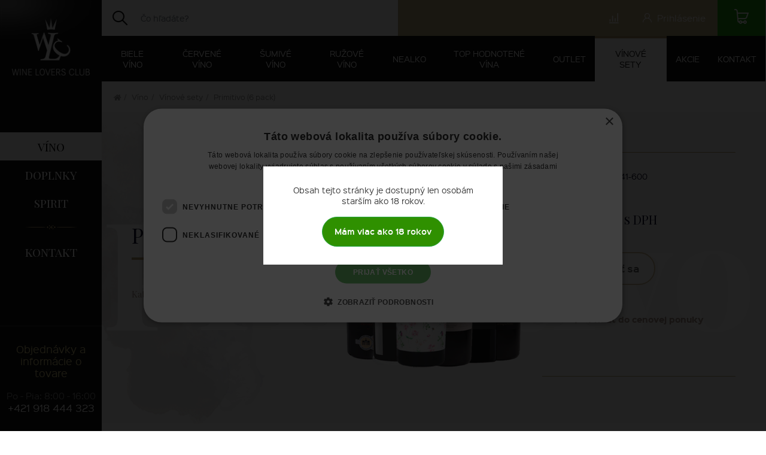

--- FILE ---
content_type: text/html; charset=utf-8
request_url: https://www.wlc.sk/vinove-sety/primitivo-6-pack
body_size: 10402
content:
<!DOCTYPE html><!--[if lt IE 7 ]><html class="ie ie6" lang="sk"> <![endif]--><!--[if IE 7 ]><html class="ie ie7" lang="sk"> <![endif]--><!--[if IE 8 ]><html class="ie ie8" lang="sk"> <![endif]--><!--[if (gte IE 9)|!(IE)]><!--><html class="not-ie" lang="sk"> <!--<![endif]-->

<head>
    <title itemscope itemtype="http://schema.org/WebSite">Primitivo (6 pack) | WineLoversClub</title>
    				<meta http-equiv="content-type" content="text/html; charset=UTF-8"  />
								<link rel="shortcut icon" href="https://www.wlc.sk/favicon.ico" media="all" />
								<meta name="keywords" content=""  />
								<meta name="description" content=""  />
								<meta name="robots" content="index, follow"  />
								<meta name="viewport" content="width=device-width, initial-scale=1"  />
								<link rel="canonical" href="https://www.wlc.sk/vinove-sety/primitivo-6-pack"  />
								<meta property="og:image" content="https://www.wlc.sk/i/79857/w350"  />
								<meta property="og:url" content="https://www.wlc.sk/vinove-sety/primitivo-6-pack"  />
								<meta itemprop="url" content="https://www.wlc.sk"  />
								<meta name="og:description" content=""  />
								<meta name="og:title" content="Primitivo (6 pack) | WineLoversClub"  />
				<link rel="stylesheet" type="text/css" class="mb-script" href="https://www.wlc.sk/resources/css/imports/fonts.css?v=1769556612" />
<link rel="stylesheet" type="text/css" class="mb-script" href="https://www.wlc.sk/resources/bootstrap/css/bootstrap.min.css?v=1769556612" />
<link rel="stylesheet" type="text/css" class="mb-script" href="https://www.wlc.sk/resources/bootstrap/css/bootstrap-grid.min.css?v=1769556612" />
<link rel="stylesheet" type="text/css" class="mb-script" href="https://www.wlc.sk/resources/bootstrap/css/bootstrap-reboot.min.css?v=1769556612" />
<link rel="stylesheet" type="text/css" class="mb-script" href="https://www.wlc.sk/resources/fontawesome/css/all.min.css?v=1769556612" />
<link rel="stylesheet" type="text/css" class="mb-script" href="https://www.wlc.sk/resources/rebox/rebox.css?v=1769556612" />
<link rel="stylesheet" type="text/css" class="mb-script" href="https://www.wlc.sk/resources/chosen/chosen.css?v=1769556612" />
<link rel="stylesheet" media="all" type="text/css" class="mb-script" href="https://www.wlc.sk/tmp/cache/_c20220225.css" />
<script class="mb-script">
	/* <![CDATA[ */
	var debugMode = '0';
	var compareSystemTime = parseInt(new Date().getTime() / 1000) - parseInt(1769556612);
	var projectData = {"url":"https:\/\/www.wlc.sk","domain":"wlc.sk","secure":1,"version":{"js":20220313,"css":20220225},"reCaptcha":{"key":"6LcN9NgZAAAAALExTRpW6XlbWILAi2FumKDkU35-","element":"g_recaptcha_response"},"loadedScript":"mb-script","shopUrls":{"conditions":"obchodne-podmienky","policy":"reklamacny-poriadok","cookies":"pouzivanie-cookies","personalDataProtection":"spracovanie-osobnych-udajov-a-ich-ochrana","registration":"registracia","profile":"profil"},"aInterface":0,"pageLoader":1};
	var searchUrl = 'https://www.wlc.sk/hladaj';
	var projectSession = {"name":"wineloversclub"};
	var isMobile = 0;
	/* ]]> */
</script>
<!-- Global site tag (gtag.js) - Google Analytics -->
<script async src="https://www.googletagmanager.com/gtag/js?id=UA-193067587-1"></script>
<script>
	window.dataLayer = window.dataLayer || [];
	function gtag(){dataLayer.push(arguments);}
	gtag('js', new Date());

	gtag('config', 'UA-193067587-1');
</script>
<!-- Smartsupp Live Chat script -->
<script type="text/javascript">
    var _smartsupp = _smartsupp || {};
    _smartsupp.key = '8ad814e83b935cf339e5bd8fbb398db188288cbc';
    window.smartsupp||(function(d) {
        var s,c,o=smartsupp=function(){ o._.push(arguments)};o._=[];
        s=d.getElementsByTagName('script')[0];c=d.createElement('script');
        c.type='text/javascript';c.charset='utf-8';c.async=true;
        c.src='https://www.smartsuppchat.com/loader.js?';s.parentNode.insertBefore(c,s);
    })(document);
</script>


<script type="text/javascript" src="https://www.wlc.sk/resources/js/js.cookie.min.js"></script>

<script>
	if(!Cookies.get('disabled_age_restriction')){
		Cookies.set('disabled_age_restriction', 1, { expires: 1 });
	}

	document.addEventListener('DOMContentLoaded', function(){
		console.log(Cookies.get('disabled_age_restriction'));
	    if(Cookies.get('disabled_age_restriction') == 1){
			var popupElement = document.querySelector('.age-r-popup');
			popupElement.classList.add('active');
			document.body.classList.add('no-scroll');
		}
	});
	
	function setAccessAllowed(){
		const popupElement = document.querySelector('.age-r-popup');
		if(popupElement){
			popupElement.classList.remove('active');
			Cookies.set('disabled_age_restriction', 0, { expires: 1 });
			document.body.classList.remove('no-scroll');
		}
	}
</script>
<style>
	.age-r-popup{
		background-color: rgba(0, 0, 0, 0.75);
		position: fixed;
		top: 0;
		left: 0;
		width: 100%;
		height: 100%;
		align-items: center;
		justify-content: center;
		z-index: 999999999;
		display: flex;
		opacity: 0;
		visibility: hidden;
		transition: all .3s;
		pointer-events: none;
		padding-left: 15px;
    	padding-right: 15px;
	}
	.age-r-popup.active{
		opacity: 1;
		visibility: visible;
		pointer-events: all;
	}
	.age-r-wrapper{
		text-align: center;
		max-width: 400px;
		padding: 30px;
		background-color: #fff;
		color: #393939;
	}
	.no-scroll{overflow: hidden!important;}
</style>
    
<!-- Global site tag (gtag.js) - Google Analytics -->
<script async src="https://www.googletagmanager.com/gtag/js?id=UA-193067587-1"></script>
<script>
window.dataLayer = window.dataLayer || [];
function gtag() {dataLayer.push(arguments);}
gtag('js', new Date());
gtag('config', 'UA-193067587-1');
gtag('config', 'G-9R21N95ZM9');
gtag('config', 'AW-306742683');
</script>
<script>
gtag('event', 'view_item', {
	'send_to': window.google3,
	'items': [
		{ 'id': '3256', 'name': 'Primitivo (6 pack)', 'brand': '', 'category': 'Vínové sety', 'price': 89, 'quantity': 1 }
	]
});
gtag('event', 'view_item', {
	'send_to': window.google4,
	'currency': 'EUR',
	'value': 89,
	'items': [
		{ 'item_id': '3256', 'item_name': 'Primitivo (6 pack)', 'item_brand': '', 'item_category': 'Víno', 'item_category2': 'Vínové sety', 'currency': 'EUR', 'price': 89, 'quantity': 1 }
	]
});
gtag('event', 'view_item', {
	'send_to': window.adWords,
	'value': 89,
	'items': [{
		'id': 3256,
		'google_business_vertical': 'retail'
	}, {
		'id': 3256,
		'google_business_vertical': 'custom'
	}]
});
</script>
</head>

<body class='product-type-1 v-js-20220313 v-css-20220225 sidebar-main-active'>
<script type="text/javascript" charset="UTF-8" src="//cdn.cookie-script.com/s/346ff6965268555eb9c3541a2a3c91d4.js"></script>
<!-- FB SDK -->
<div id="fb-root"></div>

<script>(function(d, s, id) { var js, fjs = d.getElementsByTagName(s)[0]; if (d.getElementById(id)) return; js = d.createElement(s); js.id = id; js.src = "https://connect.facebook.net/sk_SK/sdk.js#xfbml=1&version=v3.0"; fjs.parentNode.insertBefore(js, fjs); }(document, 'script', 'facebook-jssdk'));</script>

<div id="loading"></div>
<div class="app">
    <div class="app-layout">
        <div id="sidebar-main" class="app-aside">
            <div class="sidebar-scroll-wrapper box-shadow">
            <div class="overlay"></div>
            <div class="top-section"></div>
            <div class="logo-section">
                <a href="https://www.wlc.sk">
                    <img src="https://www.wlc.sk/images/logo.png"
                         class="custom-animation" style="width: 130px"
                         alt="WineLoversClub"/>
                </a>
            </div>
            <div class="menu-section">
                <ul>
                                                                                <li class="current">
                                    <a href="https://www.wlc.sk/vino">víno</a>
                                </li>
                                                            <li class="">
                                    <a href="https://www.wlc.sk/doplnky">doplnky</a>
                                </li>
                                                            <li class="">
                                    <a href="https://www.wlc.sk/spirit">spirit</a>
                                </li>
                                                                                            <li>
                        <div class="line"></div>
                    </li>
                                                                            <li class="">
                                    <a href="https://www.wlc.sk/kontakt">
                                        <span class="menu-title">kontakt</span>
                                    </a>
                                </li>
                                                
                                    </ul>
            </div>

            <div class="account-section d-block d-md-none">
                <div data-snippet="compare_info">
    <a href="https://www.wlc.sk/porovnanie-produktov" data-toggle="tooltip"  title="Produkty na porovnanie"  data-placement="left"  data-trigger="hover focus" ><i class="ico ico-compare"></i> <span class="item-title">Produkty na porovnanie</span></a></div>                <div data-snippet="price_offer_info">
    </div>                
                                            <a class="account-login"
                           href="https://www.wlc.sk/prihlasenie"
                           title="Prihlásiť sa"><i class="fas fa-lock"></i> Prihlásenie                        </a>
                    
                            </div>

            <div class="footer-section">
                <div class="title">
                    Objednávky a <br>informácie o tovare                </div>
                <div class="openings">Po - Pia: 8:00 - 16:00</div>
                                    <a href="tel:+421 918 444 323"
                       title="+421 918 444 323">+421 918 444 323</a>
                            </div>
        </div>
    </div>
        <div id="content" class="app-content" role="main">
            <header id="header" class="app-header">
                	<div class="header-top">
		<div class="header-top-item header-menu-switch">
			<a href="#" class="aside-switch aside-switch-left"><span class="aside-switch-icon"></span></a>
		</div>
		<div class="header-top-item header-logo">
			<a href="https://www.wlc.sk" class="c-link">
				<img src="https://www.wlc.sk/images/logo.png"
					 class="custom-animation" alt="WineLoversClub"/>
			</a>
			<div id="header-menu-container">
				<nav id="header-menu" class="menu-navigation navbar navbar-expand-lg">
				<button class="navbar-toggler" type="button" data-toggle="collapse"
						data-target="#navbarHeaderMenu"
						aria-controls="navbarHeaderMenu" aria-expanded="false" aria-label="Toggle navigation">
					<span class="navbar-toggler-icon"><i class="fas fa-bars"></i></span>
				</button>
				<div class="collapse navbar-collapse menu-border-animation mba-md-none b-size-3"
					 id="navbarHeaderMenu">
					<ul class="navbar-nav mr-auto"><li class="nav-item dropdown"><a href="https://www.wlc.sk/vino" class="nav-link dropdown-toggle" id="dropdownIdproductscategory-2064"  role="button" data-toggle="dropdown" aria-haspopup="true" aria-expanded="false">Víno</a><ul class="dropdown-menu level-1" aria-labelledby="dropdownIdproductscategory-2064"><li class="nav-item"><a href="https://www.wlc.sk/biele-vino" class="nav-link" >Biele víno</a></li><li class="nav-item"><a href="https://www.wlc.sk/cervene-vino" class="nav-link" >Červené víno</a></li><li class="nav-item"><a href="https://www.wlc.sk/sumive-vino" class="nav-link" >Šumivé víno</a></li><li class="nav-item"><a href="https://www.wlc.sk/ruzove-vino" class="nav-link" >Ružové víno</a></li><li class="nav-item"><a href="https://www.wlc.sk/nealko" class="nav-link" >Nealko</a></li><li class="nav-item"><a href="https://www.wlc.sk/top-hodnotene-vina" class="nav-link" >Top hodnotené vína</a></li><li class="nav-item"><a href="https://www.wlc.sk/outlet" class="nav-link" >Outlet</a></li><li class="nav-item"><a href="https://www.wlc.sk/vinove-sety" class="nav-link" >Vínové sety</a></li></ul></li><li class="nav-item"><a href="https://www.wlc.sk/doplnky" class="nav-link" >Doplnky</a></li><li class="nav-item"><a href="https://www.wlc.sk/spirit" class="nav-link" >Spirit</a></li><li class="nav-item"><a href="https://www.wlc.sk/akcie" class="nav-link" >Akcie</a></li><li class="nav-item"><a href="https://www.wlc.sk/kontakt" class="nav-link" >Kontakt</a></li></ul>				</div>
			</nav>
			</div>
		</div>
		<div class="header-top-item header-search">
							<div class="search-box">
											<form action="https://www.wlc.sk/hladaj" method="get" id="search" class="form-horizontal"><div class="input-group">
    <button type="submit">
        <i class="ico ico-search"></i>    </button>
	<input type="text" name="q" placeholder="Čo hľadáte?" autocomplete="off" class="suggestion form-control" data-result=".suggestion-result" id="frm-q">	<div class="suggestion-result"></div>
</div>
<!--[if IE]><input type=IEbug disabled style="display:none"><![endif]-->
</form>
									</div>
					</div>
		<div class="marquee"></div>
		<div class="header-top-item header-actions">
			<div class="d-flex">
				<div class="header-account">
					<div class="header-account-box">
						<div class="links">
							<div data-snippet="favorites_info">
    </div><div data-snippet="compare_info">
    <a href="https://www.wlc.sk/porovnanie-produktov" data-toggle="tooltip"  title="Produkty na porovnanie"  data-placement="left"  data-trigger="hover focus" ><i class="ico ico-compare"></i> <span class="item-title">Produkty na porovnanie</span></a></div>							<div data-snippet="price_offer_info">
    </div>							<div class="search-box-toggle">
								<a href="#" data-show-search="1">
									<i class="ico ico-search"></i>								</a>
							</div>
						</div>
													<div class="account-profile">
																	<a class="account-login"
									   href="https://www.wlc.sk/prihlasenie"
										data-toggle="tooltip"title="Prihlásiť sa"data-placement="left"data-trigger="hover focus"									><i class="ico ico-user"></i> <span class="d-none d-lg-inline-block">Prihlásenie</span></a>
															</div>
							<div class="links d-lg-none d-sm-block">
															</div>
											</div>
				</div>
									<div class="header-cart">
						<div class="shopping-cart expand" data-snippet="cart_info">
        <a href="https://www.wlc.sk/kosik">
        <i class="ico ico-shopping-cart"></i>            </a>
    </div>					</div>
							</div>
		</div>
	</div>

            </header>
            <div class="app-content-body">
                <div id="top-menu-container">
                    <nav id="top-menu" class="menu-navigation navbar navbar-expand-lg">
                    <a class="navbar-brand d-block d-lg-none" href="#">Výber vína</a>
                    <button class="navbar-toggler" type="button" data-toggle="collapse"
                            data-target="#navbarTopMenu"
                            aria-controls="navbarTopMenu" aria-expanded="false" aria-label="Toggle navigation">
                        <span class="navbar-toggler-icon"><i class="fas fa-bars"></i></span>
                    </button>
                    <div class="collapse navbar-collapse menu-border-animation mba-md-none b-size-3"
                         id="navbarTopMenu">
                        <ul class="navbar-nav mr-auto"><li class="nav-item"><a href="https://www.wlc.sk/biele-vino" class="nav-link" >Biele víno</a></li><li class="nav-item"><a href="https://www.wlc.sk/cervene-vino" class="nav-link" >Červené víno</a></li><li class="nav-item"><a href="https://www.wlc.sk/sumive-vino" class="nav-link" >Šumivé víno</a></li><li class="nav-item"><a href="https://www.wlc.sk/ruzove-vino" class="nav-link" >Ružové víno</a></li><li class="nav-item"><a href="https://www.wlc.sk/nealko" class="nav-link" >Nealko</a></li><li class="nav-item"><a href="https://www.wlc.sk/top-hodnotene-vina" class="nav-link" >Top hodnotené vína</a></li><li class="nav-item"><a href="https://www.wlc.sk/outlet" class="nav-link" >Outlet</a></li><li class="nav-item active"><a href="https://www.wlc.sk/vinove-sety" class="nav-link" >Vínové sety</a></li><li class="nav-item"><a href="https://www.wlc.sk/akcie" class="nav-link" >Akcie</a></li><li class="nav-item"><a href="https://www.wlc.sk/kontakt" class="nav-link" >Kontakt</a></li></ul>                    </div>
                </nav>
                </div>

             
                        <nav aria-label="breadcrumb">
        <ol class="breadcrumb" itemprop="breadcrumb" itemscope itemtype="http://schema.org/BreadcrumbList">
            <li class="breadcrumb-item" itemprop="itemListElement" itemscope itemtype="http://schema.org/ListItem">
                <a href="https://www.wlc.sk" itemprop="item">
                    <span><i class="fas fa-home"></i></span> </a>
            </li>
                                <li class="breadcrumb-item" itemprop="itemListElement" itemscope
                        itemtype="http://schema.org/ListItem">
                        <a href="https://www.wlc.sk/vino" itemprop="item">
                            <span itemprop="name">Víno</span>
                            <meta itemprop="position" content="1"/>
                        </a>
                    </li>
                                        <li class="breadcrumb-item" itemprop="itemListElement" itemscope
                        itemtype="http://schema.org/ListItem">
                        <a href="https://www.wlc.sk/vinove-sety" itemprop="item">
                            <span itemprop="name">Vínové sety</span>
                            <meta itemprop="position" content="2"/>
                        </a>
                    </li>
                                <li class="breadcrumb-item active" itemprop="name">
                Primitivo (6 pack)            </li>
        </ol>
    </nav>
<div id="section-product-detail">
    <article itemscope itemtype="http://schema.org/Product" class="product-detail-article">
	<div class="pseudo-title">Primitivo (6 pack) <span></span></div>
	<h1 class="product-title d-block d-md-none">Primitivo (6 pack) <span></span></h1>
	<div class="container-fluid">
		<div class="row">
			<div class="product-part-info-container col-md-6 col-lg-6 col-xl-4 order-3 order-md-1">
				<div class="product-title d-none d-md-block">Primitivo (6 pack) <span></span></div>
				<div class="product-part-info">
								<div class="l-h-s3 mb-4"></div>
				<div class="box-with-icon">
			<div class="box-with-icon__text">
				<table class="table">
					<tbody>
											<tr>
							<th>Kategória:</th>
							<td>Sety</td>
						</tr>
																																																		</tbody>
				</table>
			</div>
		</div>
	</div>			</div>
			<div class="product-part-image-container col-md-6  col-lg-6 col-xl-4 order-1 order-md-2">
				<div class="product-part-image gallery">
            <a href="https://www.wlc.sk/i/79857/h600"><img src="https://www.wlc.sk/i/79857/h600" height="600" class="" alt="Primitivo (6 pack)" title="0000000041-600"></a>
    </div>			</div>
			<div class="product-part-cart-container col-lg-12 col-xl-4 order-2 order-md-3">
				<div class="product-part-cart">
	<div class="product-actions">
				<div>
    <form class="form-add-to-compare"
          action="https://www.wlc.sk/vinove-sety/primitivo-6-pack?do=addToCompare" method="post">
        <div class="btn-group">
            <input type="hidden" name="productId" value="3256">
            <input type="hidden" name="title" value="Primitivo (6 pack)">
            <button type="submit" data-toggle="tooltip"title="Pridať do porovnania"data-placement="top"data-trigger="hover focus">
                <i class="fas fa-chart-bar"></i>            </button>
        </div>
    </form>
</div>	</div>
	<div class="product-cart">
		<p>Obj. kód 0000000041-600</p>
						<div class="product-info-box">
			<div class="product-info-box-inner">
				<div class="price">
																									<div class="price-value">
								89,<small>00&nbsp;€</small>								<span>s DPH</span>
							</div>
																				</div>
				<div class="d-none" itemprop="offers" itemscope itemtype="http://schema.org/Offer">
					<span itemprop="priceCurrency" content="EUR"></span>
					<span itemprop="price">89</span>
									</div>
				<div class="add-to-cart-container">
					<a class="btn btn-primary product-information size-default" href="#"  data-toggle='modal' data-target='#systemModal' data-backdrop='static' data-modal-handle='Cart' data-modal-action='contactForm' data-modal-title='Informovať sa na produkt' data-modal-attributes='{"title":"Primitivo (6 pack)","code":"0000000041-600","url":"https:\/\/www.wlc.sk\/vinove-sety\/primitivo-6-pack"}'><i class="fas fa-comment"></i> Informovať sa</a>					<div class="mt-1"><form class="form-add-to-price-offer"
      action="https://www.wlc.sk/vinove-sety/primitivo-6-pack?do=addToPriceOffer" method="post">
    <input type="hidden" name="productId" value="3256">
    <input type="hidden" name="categoryId" value="2282">
    <input type="hidden" name="number" value="1">
    <div class="buttons-container justify-content-xl-center">
        <button class="add-to-price-offer button-next-left" type="submit">
            Pridať do cenovej ponuky        </button>
    </div>
</form>
</div>				</div>
				<div data-snippet="product_motivation" class="product-motivation">
	</div>			</div>
			<div class="product-footer">
				<div class="row">
																			</div>
			</div>
		</div>
	</div>
</div>

				<div class="socials-button">
					<div class="fb-share-button"
						 data-href="https://www.wlc.sk/vinove-sety/primitivo-6-pack"
						 data-layout="button">
					</div>
				</div>
			</div>
		</div>
	</div>
</article>


<section id="section-product-content" class="product-detail-content">
	<div class="container">
		<div class="row">
								</div>
				<div class="row" id="producer-container">
								</div>
			</div>
</section>    <section id="section-product-similarly">
        <h2>Podobné produkty</h2>
        <div class="container-fluid">
            <div class="row section-products-inner">
                		<article class="product-article col-6 col-sm-4 col-md-4 col-lg-3 product-article-type-1" data-article-id="7438">
												<div class="product-article-media">
						<div class="overlay"></div>
						<a href="https://www.wlc.sk/biele-vino/sauvignon-blanc-insigne-5">
							<span class="img-container"><img src="https://www.wlc.sk/i/81866/h230" height="230" class="" alt="sauvignon-blanc-insigne-5"></span>
						</a>
						<div class="is-state">
													</div>
						<div class="is-state-2">
													</div>
												<div class="is-events">
																											</div>
					</div>
					<div class="product-article-body">
						<p>Carmen</p>
						<h3>
							<a href="https://www.wlc.sk/biele-vino/sauvignon-blanc-insigne-5">Sauvignon blanc Insigne 2025</a>
						</h3>
						<div class="d-flex">
							<div class="price-box flex-grow-1 text-center">
											<div class="product-article-price">
															<span class="price-text price-value">6,<small>46&nbsp;€</small></span>
																	</div>
									</div>
							<div class="cart-box flex-grow-0">
								<form class="form-add-to-cart"
      action="https://www.wlc.sk/biele-vino/sauvignon-blanc-insigne-5?do=addToCart" method="post">
    <input type="hidden" name="productId" value="7438"/>
    <input type="hidden" name="categoryId" value="1404"/>
    <input type="hidden" name="price" value="6.46"/>
    
        
    <div class="buttons-container size-small">
                    <input type="hidden" name="number" value="1">
                <button class="add-to-cart btn btn-success" type="submit">
                            <i class="ico ico-shopping-cart"></i>                    </button>
    </div>

    
</form>
							</div>
						</div>
					</div>
					<div class="is-stock">Skladom</div>									</article>
				<article class="product-article col-6 col-sm-4 col-md-4 col-lg-3 product-article-type-1" data-article-id="1227">
												<div class="product-article-media">
						<div class="overlay"></div>
						<a href="https://www.wlc.sk/biele-vino/extra-dry-vino-spumante-iki">
							<span class="img-container"><img src="https://www.wlc.sk/i/82159/h230" height="230" class="" alt="extra-dry-vino-spumante-iki"></span>
						</a>
						<div class="is-state">
													</div>
						<div class="is-state-2">
													</div>
												<div class="is-events">
																											</div>
					</div>
					<div class="product-article-body">
						<p>Valdo</p>
						<h3>
							<a href="https://www.wlc.sk/biele-vino/extra-dry-vino-spumante-iki">Extra Dry Vino Spumante IKI</a>
						</h3>
						<div class="d-flex">
							<div class="price-box flex-grow-1 text-center">
											<div class="product-article-price">
															<span class="price-text price-value">8,<small>51&nbsp;€</small></span>
																	</div>
									</div>
							<div class="cart-box flex-grow-0">
								<form class="form-add-to-cart"
      action="https://www.wlc.sk/biele-vino/extra-dry-vino-spumante-iki?do=addToCart" method="post">
    <input type="hidden" name="productId" value="1227"/>
    <input type="hidden" name="categoryId" value="1404"/>
    <input type="hidden" name="price" value="8.51"/>
    
        
    <div class="buttons-container size-small">
                    <input type="hidden" name="number" value="1">
                <button class="add-to-cart btn btn-success" type="submit">
                            <i class="ico ico-shopping-cart"></i>                    </button>
    </div>

    
</form>
							</div>
						</div>
					</div>
					<div class="is-stock">Skladom</div>									</article>
				<article class="product-article col-6 col-sm-4 col-md-4 col-lg-3 product-article-type-1" data-article-id="7437">
												<div class="product-article-media">
						<div class="overlay"></div>
						<a href="https://www.wlc.sk/cervene-vino/merlot-insigne-2">
							<span class="img-container"><img src="https://www.wlc.sk/i/81763/h230" height="230" class="" alt="merlot-insigne-2"></span>
						</a>
						<div class="is-state">
													</div>
						<div class="is-state-2">
													</div>
												<div class="is-events">
																											</div>
					</div>
					<div class="product-article-body">
						<p>Carmen</p>
						<h3>
							<a href="https://www.wlc.sk/cervene-vino/merlot-insigne-2">Merlot Insigne 2024</a>
						</h3>
						<div class="d-flex">
							<div class="price-box flex-grow-1 text-center">
											<div class="product-article-price">
															<span class="price-text price-value">6,<small>46&nbsp;€</small></span>
																	</div>
									</div>
							<div class="cart-box flex-grow-0">
								<form class="form-add-to-cart"
      action="https://www.wlc.sk/cervene-vino/merlot-insigne-2?do=addToCart" method="post">
    <input type="hidden" name="productId" value="7437"/>
    <input type="hidden" name="categoryId" value="2040"/>
    <input type="hidden" name="price" value="6.46"/>
    
        
    <div class="buttons-container size-small">
                    <input type="hidden" name="number" value="1">
                <button class="add-to-cart btn btn-success" type="submit">
                            <i class="ico ico-shopping-cart"></i>                    </button>
    </div>

    
</form>
							</div>
						</div>
					</div>
					<div class="is-stock">Skladom</div>									</article>
				<article class="product-article col-6 col-sm-4 col-md-4 col-lg-3 product-article-type-1" data-article-id="7440">
												<div class="product-article-media">
						<div class="overlay"></div>
						<a href="https://www.wlc.sk/biele-vino/chardonnay-126">
							<span class="img-container"><img src="https://www.wlc.sk/i/81805/h230" height="230" class="" alt="chardonnay-126"></span>
						</a>
						<div class="is-state">
													</div>
						<div class="is-state-2">
													</div>
												<div class="is-events">
																											</div>
					</div>
					<div class="product-article-body">
						<p>Santa Rita</p>
						<h3>
							<a href="https://www.wlc.sk/biele-vino/chardonnay-126">Chardonnay 120 2024</a>
						</h3>
						<div class="d-flex">
							<div class="price-box flex-grow-1 text-center">
											<div class="product-article-price">
															<span class="price-text price-value">8,<small>28&nbsp;€</small></span>
																	</div>
									</div>
							<div class="cart-box flex-grow-0">
								<form class="form-add-to-cart"
      action="https://www.wlc.sk/biele-vino/chardonnay-126?do=addToCart" method="post">
    <input type="hidden" name="productId" value="7440"/>
    <input type="hidden" name="categoryId" value="1404"/>
    <input type="hidden" name="price" value="8.28"/>
    
        
    <div class="buttons-container size-small">
                    <input type="hidden" name="number" value="1">
                <button class="add-to-cart btn btn-success" type="submit">
                            <i class="ico ico-shopping-cart"></i>                    </button>
    </div>

    
</form>
							</div>
						</div>
					</div>
					<div class="is-stock">Skladom</div>									</article>
				<article class="product-article col-6 col-sm-4 col-md-4 col-lg-3 product-article-type-1" data-article-id="7441">
												<div class="product-article-media">
						<div class="overlay"></div>
						<a href="https://www.wlc.sk/cervene-vino/cabernet-sauvignon-reserva-especial-126">
							<span class="img-container"><img src="https://www.wlc.sk/i/81806/h230" height="230" class="" alt="cabernet-sauvignon-reserva-especial-126"></span>
						</a>
						<div class="is-state">
													</div>
						<div class="is-state-2">
													</div>
												<div class="is-events">
																											</div>
					</div>
					<div class="product-article-body">
						<p>Santa Rita</p>
						<h3>
							<a href="https://www.wlc.sk/cervene-vino/cabernet-sauvignon-reserva-especial-126">Cabernet Sauvignon Reserva Especial 120 2024</a>
						</h3>
						<div class="d-flex">
							<div class="price-box flex-grow-1 text-center">
											<div class="product-article-price">
															<span class="price-text price-value">8,<small>28&nbsp;€</small></span>
																	</div>
									</div>
							<div class="cart-box flex-grow-0">
								<form class="form-add-to-cart"
      action="https://www.wlc.sk/cervene-vino/cabernet-sauvignon-reserva-especial-126?do=addToCart" method="post">
    <input type="hidden" name="productId" value="7441"/>
    <input type="hidden" name="categoryId" value="2040"/>
    <input type="hidden" name="price" value="8.28"/>
    
        
    <div class="buttons-container size-small">
                    <input type="hidden" name="number" value="1">
                <button class="add-to-cart btn btn-success" type="submit">
                            <i class="ico ico-shopping-cart"></i>                    </button>
    </div>

    
</form>
							</div>
						</div>
					</div>
					<div class="is-stock">Skladom</div>									</article>
				<article class="product-article col-6 col-sm-4 col-md-4 col-lg-3 product-article-type-1" data-article-id="7654">
												<div class="product-article-media">
						<div class="overlay"></div>
						<a href="https://www.wlc.sk/biele-vino/sauvignon-blanc-120-0-2l-4">
							<span class="img-container"><img src="https://www.wlc.sk/i/82158/h230" height="230" class="" alt="sauvignon-blanc-120-0-2l-4"></span>
						</a>
						<div class="is-state">
													</div>
						<div class="is-state-2">
													</div>
												<div class="is-events">
																											</div>
					</div>
					<div class="product-article-body">
						<p>Santa Rita</p>
						<h3>
							<a href="https://www.wlc.sk/biele-vino/sauvignon-blanc-120-0-2l-4">Sauvignon blanc 120 0,2l 2025</a>
						</h3>
						<div class="d-flex">
							<div class="price-box flex-grow-1 text-center">
											<div class="product-article-price">
															<span class="price-text price-value">2,<small>61&nbsp;€</small></span>
																	</div>
									</div>
							<div class="cart-box flex-grow-0">
								<form class="form-add-to-cart"
      action="https://www.wlc.sk/biele-vino/sauvignon-blanc-120-0-2l-4?do=addToCart" method="post">
    <input type="hidden" name="productId" value="7654"/>
    <input type="hidden" name="categoryId" value="1404"/>
    <input type="hidden" name="price" value="2.61"/>
    
        
    <div class="buttons-container size-small">
                    <input type="hidden" name="number" value="1">
                <button class="add-to-cart btn btn-success" type="submit">
                            <i class="ico ico-shopping-cart"></i>                    </button>
    </div>

    
</form>
							</div>
						</div>
					</div>
					<div class="is-stock">Skladom</div>									</article>
				<article class="product-article col-6 col-sm-4 col-md-4 col-lg-3 product-article-type-1" data-article-id="6765">
												<div class="product-article-media">
						<div class="overlay"></div>
						<a href="https://www.wlc.sk/biele-vino/prosecco-etichetta-nera">
							<span class="img-container"><img src="https://www.wlc.sk/i/81489/h230" height="230" class="" alt="prosecco-etichetta-nera"></span>
						</a>
						<div class="is-state">
													</div>
						<div class="is-state-2">
													</div>
												<div class="is-events">
																											</div>
					</div>
					<div class="product-article-body">
						<p>Valdo</p>
						<h3>
							<a href="https://www.wlc.sk/biele-vino/prosecco-etichetta-nera">Prosecco Etichetta Nera</a>
						</h3>
						<div class="d-flex">
							<div class="price-box flex-grow-1 text-center">
											<div class="product-article-price">
															<span class="price-text price-value">9,<small>36&nbsp;€</small></span>
																	</div>
									</div>
							<div class="cart-box flex-grow-0">
								<form class="form-add-to-cart"
      action="https://www.wlc.sk/biele-vino/prosecco-etichetta-nera?do=addToCart" method="post">
    <input type="hidden" name="productId" value="6765"/>
    <input type="hidden" name="categoryId" value="1404"/>
    <input type="hidden" name="price" value="9.36"/>
    
        
    <div class="buttons-container size-small">
                    <input type="hidden" name="number" value="1">
                <button class="add-to-cart btn btn-success" type="submit">
                            <i class="ico ico-shopping-cart"></i>                    </button>
    </div>

    
</form>
							</div>
						</div>
					</div>
					<div class="is-stock">Skladom</div>									</article>
				<article class="product-article col-6 col-sm-4 col-md-4 col-lg-3 product-article-type-1" data-article-id="7482">
												<div class="product-article-media">
						<div class="overlay"></div>
						<a href="https://www.wlc.sk/biele-vino/sauvignon-blanc-cellar-selection-9">
							<span class="img-container"><img src="https://www.wlc.sk/i/81651/h230" height="230" class="" alt="sauvignon-blanc-cellar-selection-9"></span>
						</a>
						<div class="is-state">
													</div>
						<div class="is-state-2">
													</div>
												<div class="is-events">
																											</div>
					</div>
					<div class="product-article-body">
						<p>Sileni</p>
						<h3>
							<a href="https://www.wlc.sk/biele-vino/sauvignon-blanc-cellar-selection-9">Sauvignon blanc Cellar Selection 2025</a>
						</h3>
						<div class="d-flex">
							<div class="price-box flex-grow-1 text-center">
											<div class="product-article-price">
															<span class="price-text price-value">12,<small>15&nbsp;€</small></span>
																	</div>
									</div>
							<div class="cart-box flex-grow-0">
								<form class="form-add-to-cart"
      action="https://www.wlc.sk/biele-vino/sauvignon-blanc-cellar-selection-9?do=addToCart" method="post">
    <input type="hidden" name="productId" value="7482"/>
    <input type="hidden" name="categoryId" value="1404"/>
    <input type="hidden" name="price" value="12.15"/>
    
        
    <div class="buttons-container size-small">
                    <input type="hidden" name="number" value="1">
                <button class="add-to-cart btn btn-success" type="submit">
                            <i class="ico ico-shopping-cart"></i>                    </button>
    </div>

    
</form>
							</div>
						</div>
					</div>
					<div class="is-stock">Skladom</div>									</article>
				<article class="product-article col-6 col-sm-4 col-md-4 col-lg-3 product-article-type-1" data-article-id="2457">
												<div class="product-article-media">
						<div class="overlay"></div>
						<a href="https://www.wlc.sk/biele-vino/codorniu-zero-2">
							<span class="img-container"><img src="https://www.wlc.sk/i/81456/h230" height="230" class="" alt="codorniu-zero-2"></span>
						</a>
						<div class="is-state">
													</div>
						<div class="is-state-2">
													</div>
												<div class="is-events">
																											</div>
					</div>
					<div class="product-article-body">
						<p>Codorníu</p>
						<h3>
							<a href="https://www.wlc.sk/biele-vino/codorniu-zero-2">Codorniú Zero</a>
						</h3>
						<div class="d-flex">
							<div class="price-box flex-grow-1 text-center">
											<div class="product-article-price">
															<span class="price-text price-value">10,<small>58&nbsp;€</small></span>
																	</div>
									</div>
							<div class="cart-box flex-grow-0">
								<form class="form-add-to-cart"
      action="https://www.wlc.sk/biele-vino/codorniu-zero-2?do=addToCart" method="post">
    <input type="hidden" name="productId" value="2457"/>
    <input type="hidden" name="categoryId" value="1404"/>
    <input type="hidden" name="price" value="10.58"/>
    
        
    <div class="buttons-container size-small">
                    <input type="hidden" name="number" value="1">
                <button class="add-to-cart btn btn-success" type="submit">
                            <i class="ico ico-shopping-cart"></i>                    </button>
    </div>

    
</form>
							</div>
						</div>
					</div>
					<div class="is-stock">Skladom</div>									</article>
				<article class="product-article col-6 col-sm-4 col-md-4 col-lg-3 product-article-type-1" data-article-id="6887">
												<div class="product-article-media">
						<div class="overlay"></div>
						<a href="https://www.wlc.sk/biele-vino/riesling-dr-l-dry-4">
							<span class="img-container"><img src="https://www.wlc.sk/i/81460/h230" height="230" class="" alt="riesling-dr-l-dry-4"></span>
						</a>
						<div class="is-state">
													</div>
						<div class="is-state-2">
													</div>
												<div class="is-events">
																											</div>
					</div>
					<div class="product-article-body">
						<p>Dr.Loosen</p>
						<h3>
							<a href="https://www.wlc.sk/biele-vino/riesling-dr-l-dry-4">Riesling Dr.L Dry 2024</a>
						</h3>
						<div class="d-flex">
							<div class="price-box flex-grow-1 text-center">
											<div class="product-article-price">
															<span class="price-text price-value">9,<small>48&nbsp;€</small></span>
																	</div>
									</div>
							<div class="cart-box flex-grow-0">
								<form class="form-add-to-cart"
      action="https://www.wlc.sk/biele-vino/riesling-dr-l-dry-4?do=addToCart" method="post">
    <input type="hidden" name="productId" value="6887"/>
    <input type="hidden" name="categoryId" value="1404"/>
    <input type="hidden" name="price" value="9.48"/>
    
        
    <div class="buttons-container size-small">
                    <input type="hidden" name="number" value="1">
                <button class="add-to-cart btn btn-success" type="submit">
                            <i class="ico ico-shopping-cart"></i>                    </button>
    </div>

    
</form>
							</div>
						</div>
					</div>
					<div class="is-stock">Skladom</div>									</article>
				<article class="product-article col-6 col-sm-4 col-md-4 col-lg-3 product-article-type-1" data-article-id="7436">
												<div class="product-article-media">
						<div class="overlay"></div>
						<a href="https://www.wlc.sk/cervene-vino/cabernet-sauvignon-gran-reserva-frida-kahlo-6">
							<span class="img-container"><img src="https://www.wlc.sk/i/81865/h230" height="230" class="" alt="cabernet-sauvignon-gran-reserva-frida-kahlo-6"></span>
						</a>
						<div class="is-state">
													</div>
						<div class="is-state-2">
													</div>
												<div class="is-events">
																											</div>
					</div>
					<div class="product-article-body">
						<p>Carmen</p>
						<h3>
							<a href="https://www.wlc.sk/cervene-vino/cabernet-sauvignon-gran-reserva-frida-kahlo-6">Cabernet Sauvignon Gran Reserva Frida Kahlo 2023</a>
						</h3>
						<div class="d-flex">
							<div class="price-box flex-grow-1 text-center">
											<div class="product-article-price">
															<span class="price-text price-value">13,<small>84&nbsp;€</small></span>
																	</div>
									</div>
							<div class="cart-box flex-grow-0">
								<form class="form-add-to-cart"
      action="https://www.wlc.sk/cervene-vino/cabernet-sauvignon-gran-reserva-frida-kahlo-6?do=addToCart" method="post">
    <input type="hidden" name="productId" value="7436"/>
    <input type="hidden" name="categoryId" value="2040"/>
    <input type="hidden" name="price" value="13.84"/>
    
        
    <div class="buttons-container size-small">
                    <input type="hidden" name="number" value="1">
                <button class="add-to-cart btn btn-success" type="submit">
                            <i class="ico ico-shopping-cart"></i>                    </button>
    </div>

    
</form>
							</div>
						</div>
					</div>
					<div class="is-stock">Skladom</div>									</article>
				<article class="product-article col-6 col-sm-4 col-md-4 col-lg-3 product-article-type-1" data-article-id="7552">
												<div class="product-article-media">
						<div class="overlay"></div>
						<a href="https://www.wlc.sk/cervene-vino/cabernet-sauvignon-120-0-2l-3">
							<span class="img-container"><img src="https://www.wlc.sk/i/82087/h230" height="230" class="" alt="cabernet-sauvignon-120-0-2l-3"></span>
						</a>
						<div class="is-state">
													</div>
						<div class="is-state-2">
													</div>
												<div class="is-events">
																											</div>
					</div>
					<div class="product-article-body">
						<p>Santa Rita</p>
						<h3>
							<a href="https://www.wlc.sk/cervene-vino/cabernet-sauvignon-120-0-2l-3">Cabernet Sauvignon 120 0,2l 2024</a>
						</h3>
						<div class="d-flex">
							<div class="price-box flex-grow-1 text-center">
											<div class="product-article-price">
															<span class="price-text price-value">2,<small>61&nbsp;€</small></span>
																	</div>
									</div>
							<div class="cart-box flex-grow-0">
								<form class="form-add-to-cart"
      action="https://www.wlc.sk/cervene-vino/cabernet-sauvignon-120-0-2l-3?do=addToCart" method="post">
    <input type="hidden" name="productId" value="7552"/>
    <input type="hidden" name="categoryId" value="2040"/>
    <input type="hidden" name="price" value="2.61"/>
    
        
    <div class="buttons-container size-small">
                    <input type="hidden" name="number" value="1">
                <button class="add-to-cart btn btn-success" type="submit">
                            <i class="ico ico-shopping-cart"></i>                    </button>
    </div>

    
</form>
							</div>
						</div>
					</div>
					<div class="is-stock">Skladom</div>									</article>
				<article class="product-article col-6 col-sm-4 col-md-4 col-lg-3 product-article-type-1" data-article-id="7442">
												<div class="product-article-media">
						<div class="overlay"></div>
						<a href="https://www.wlc.sk/cervene-vino/malbec-estate-dona-paula-4">
							<span class="img-container"><img src="https://www.wlc.sk/i/82080/h230" height="230" class="" alt="malbec-estate-dona-paula-4"></span>
						</a>
						<div class="is-state">
													</div>
						<div class="is-state-2">
													</div>
												<div class="is-events">
																																<div class="is-awards">
											<div class="awards-value">90</div>
											<div class="awards-text">RP WA</div>
										</div>
																																					</div>
					</div>
					<div class="product-article-body">
						<p>Viña Doña Paula</p>
						<h3>
							<a href="https://www.wlc.sk/cervene-vino/malbec-estate-dona-paula-4">Malbec Estate Doña Paula 2024</a>
						</h3>
						<div class="d-flex">
							<div class="price-box flex-grow-1 text-center">
											<div class="product-article-price">
															<span class="price-text price-value">12,<small>51&nbsp;€</small></span>
																	</div>
									</div>
							<div class="cart-box flex-grow-0">
								<form class="form-add-to-cart"
      action="https://www.wlc.sk/cervene-vino/malbec-estate-dona-paula-4?do=addToCart" method="post">
    <input type="hidden" name="productId" value="7442"/>
    <input type="hidden" name="categoryId" value="2040"/>
    <input type="hidden" name="price" value="12.51"/>
    
        
    <div class="buttons-container size-small">
                    <input type="hidden" name="number" value="1">
                <button class="add-to-cart btn btn-success" type="submit">
                            <i class="ico ico-shopping-cart"></i>                    </button>
    </div>

    
</form>
							</div>
						</div>
					</div>
					<div class="is-stock">Skladom</div>									</article>
				<article class="product-article col-6 col-sm-4 col-md-4 col-lg-3 product-article-type-1" data-article-id="7370">
												<div class="product-article-media">
						<div class="overlay"></div>
						<a href="https://www.wlc.sk/cervene-vino/malbec-anubis-2">
							<span class="img-container"><img src="https://www.wlc.sk/i/81251/h230" height="230" class="" alt="malbec-anubis-2"></span>
						</a>
						<div class="is-state">
													</div>
						<div class="is-state-2">
													</div>
												<div class="is-events">
																											</div>
					</div>
					<div class="product-article-body">
						<p>Susana Balbo</p>
						<h3>
							<a href="https://www.wlc.sk/cervene-vino/malbec-anubis-2">Malbec Anubis 2024</a>
						</h3>
						<div class="d-flex">
							<div class="price-box flex-grow-1 text-center">
											<div class="product-article-price">
															<span class="price-text price-value">11,<small>22&nbsp;€</small></span>
																	</div>
									</div>
							<div class="cart-box flex-grow-0">
								<form class="form-add-to-cart"
      action="https://www.wlc.sk/cervene-vino/malbec-anubis-2?do=addToCart" method="post">
    <input type="hidden" name="productId" value="7370"/>
    <input type="hidden" name="categoryId" value="2040"/>
    <input type="hidden" name="price" value="11.22"/>
    
        
    <div class="buttons-container size-small">
                    <input type="hidden" name="number" value="1">
                <button class="add-to-cart btn btn-success" type="submit">
                            <i class="ico ico-shopping-cart"></i>                    </button>
    </div>

    
</form>
							</div>
						</div>
					</div>
					<div class="is-stock">Skladom</div>									</article>
				<article class="product-article col-6 col-sm-4 col-md-4 col-lg-3 product-article-type-1" data-article-id="6735">
												<div class="product-article-media">
						<div class="overlay"></div>
						<a href="https://www.wlc.sk/biele-vino/vina-sol-0-187l-3">
							<span class="img-container"><img src="https://www.wlc.sk/i/81499/h230" height="230" class="" alt="vina-sol-0-187l-3"></span>
						</a>
						<div class="is-state">
													</div>
						<div class="is-state-2">
													</div>
												<div class="is-events">
																											</div>
					</div>
					<div class="product-article-body">
						<p>Torres</p>
						<h3>
							<a href="https://www.wlc.sk/biele-vino/vina-sol-0-187l-3">Viňa sol 0,187l 2024</a>
						</h3>
						<div class="d-flex">
							<div class="price-box flex-grow-1 text-center">
											<div class="product-article-price">
															<span class="price-text price-value">2,<small>46&nbsp;€</small></span>
																	</div>
									</div>
							<div class="cart-box flex-grow-0">
								<form class="form-add-to-cart"
      action="https://www.wlc.sk/biele-vino/vina-sol-0-187l-3?do=addToCart" method="post">
    <input type="hidden" name="productId" value="6735"/>
    <input type="hidden" name="categoryId" value="1404"/>
    <input type="hidden" name="price" value="2.46"/>
    
        
    <div class="buttons-container size-small">
                    <input type="hidden" name="number" value="1">
                <button class="add-to-cart btn btn-success" type="submit">
                            <i class="ico ico-shopping-cart"></i>                    </button>
    </div>

    
</form>
							</div>
						</div>
					</div>
					<div class="is-stock">Skladom</div>									</article>
				<article class="product-article col-6 col-sm-4 col-md-4 col-lg-3 product-article-type-1" data-article-id="7429">
												<div class="product-article-media">
						<div class="overlay"></div>
						<a href="https://www.wlc.sk/cervene-vino/primitivo-di-manduria-papale-oro-13">
							<span class="img-container"><img src="https://www.wlc.sk/i/81803/h230" height="230" class="" alt="primitivo-di-manduria-papale-oro-13"></span>
						</a>
						<div class="is-state">
													</div>
						<div class="is-state-2">
													</div>
												<div class="is-events">
																											</div>
					</div>
					<div class="product-article-body">
						<p>Varvaglione</p>
						<h3>
							<a href="https://www.wlc.sk/cervene-vino/primitivo-di-manduria-papale-oro-13">Primitivo di Manduria Papale Oro 2021</a>
						</h3>
						<div class="d-flex">
							<div class="price-box flex-grow-1 text-center">
											<div class="product-article-price">
															<span class="price-text price-value">26,<small>31&nbsp;€</small></span>
																	</div>
									</div>
							<div class="cart-box flex-grow-0">
								<form class="form-add-to-cart"
      action="https://www.wlc.sk/cervene-vino/primitivo-di-manduria-papale-oro-13?do=addToCart" method="post">
    <input type="hidden" name="productId" value="7429"/>
    <input type="hidden" name="categoryId" value="2040"/>
    <input type="hidden" name="price" value="26.31"/>
    
        
    <div class="buttons-container size-small">
                    <input type="hidden" name="number" value="1">
                <button class="add-to-cart btn btn-success" type="submit">
                            <i class="ico ico-shopping-cart"></i>                    </button>
    </div>

    
</form>
							</div>
						</div>
					</div>
					<div class="is-stock">Skladom</div>									</article>
				<article class="product-article col-6 col-sm-4 col-md-4 col-lg-3 product-article-type-1" data-article-id="6213">
												<div class="product-article-media">
						<div class="overlay"></div>
						<a href="https://www.wlc.sk/cervene-vino/cabernet-shiraz">
							<span class="img-container"><img src="https://www.wlc.sk/i/81581/h230" height="230" class="" alt="cabernet-shiraz"></span>
						</a>
						<div class="is-state">
													</div>
						<div class="is-state-2">
													</div>
												<div class="is-events">
																																<div class="is-awards">
											<div class="awards-value">86</div>
											<div class="awards-text">WS</div>
										</div>
																																					</div>
					</div>
					<div class="product-article-body">
						<p>Château Tanunda</p>
						<h3>
							<a href="https://www.wlc.sk/cervene-vino/cabernet-shiraz">Cabernet Shiraz 2022</a>
						</h3>
						<div class="d-flex">
							<div class="price-box flex-grow-1 text-center">
											<div class="product-article-price">
															<span class="price-text price-value">11,<small>94&nbsp;€</small></span>
																	</div>
									</div>
							<div class="cart-box flex-grow-0">
								<form class="form-add-to-cart"
      action="https://www.wlc.sk/cervene-vino/cabernet-shiraz?do=addToCart" method="post">
    <input type="hidden" name="productId" value="6213"/>
    <input type="hidden" name="categoryId" value="2040"/>
    <input type="hidden" name="price" value="11.94"/>
    
        
    <div class="buttons-container size-small">
                    <input type="hidden" name="number" value="1">
                <button class="add-to-cart btn btn-success" type="submit">
                            <i class="ico ico-shopping-cart"></i>                    </button>
    </div>

    
</form>
							</div>
						</div>
					</div>
					<div class="is-stock">Skladom</div>									</article>
				<article class="product-article col-6 col-sm-4 col-md-4 col-lg-3 product-article-type-1" data-article-id="6245">
												<div class="product-article-media">
						<div class="overlay"></div>
						<a href="https://www.wlc.sk/cervene-vino/primitivo-di-puglia-moi-3">
							<span class="img-container"><img src="https://www.wlc.sk/i/81482/h230" height="230" class="" alt="primitivo-di-puglia-moi-3"></span>
						</a>
						<div class="is-state">
													</div>
						<div class="is-state-2">
													</div>
												<div class="is-events">
																											</div>
					</div>
					<div class="product-article-body">
						<p>Varvaglione</p>
						<h3>
							<a href="https://www.wlc.sk/cervene-vino/primitivo-di-puglia-moi-3">Primitivo di Puglia MOI 2022</a>
						</h3>
						<div class="d-flex">
							<div class="price-box flex-grow-1 text-center">
											<div class="product-article-price">
															<span class="price-text price-value">8,<small>15&nbsp;€</small></span>
																	</div>
									</div>
							<div class="cart-box flex-grow-0">
								<form class="form-add-to-cart"
      action="https://www.wlc.sk/cervene-vino/primitivo-di-puglia-moi-3?do=addToCart" method="post">
    <input type="hidden" name="productId" value="6245"/>
    <input type="hidden" name="categoryId" value="2040"/>
    <input type="hidden" name="price" value="8.15"/>
    
        
    <div class="buttons-container size-small">
                    <input type="hidden" name="number" value="1">
                <button class="add-to-cart btn btn-success" type="submit">
                            <i class="ico ico-shopping-cart"></i>                    </button>
    </div>

    
</form>
							</div>
						</div>
					</div>
					<div class="is-stock">Skladom</div>									</article>
				<article class="product-article col-6 col-sm-4 col-md-4 col-lg-3 product-article-type-1" data-article-id="6825">
												<div class="product-article-media">
						<div class="overlay"></div>
						<a href="https://www.wlc.sk/biele-vino/sauvignon-blanc-loire-1">
							<span class="img-container"><img src="https://www.wlc.sk/i/81506/h230" height="230" class="" alt="sauvignon-blanc-loire-1"></span>
						</a>
						<div class="is-state">
													</div>
						<div class="is-state-2">
													</div>
												<div class="is-events">
																											</div>
					</div>
					<div class="product-article-body">
						<p>Domaine Roc de l'Abbaye</p>
						<h3>
							<a href="https://www.wlc.sk/biele-vino/sauvignon-blanc-loire-1">Sauvignon Blanc Loire 2024</a>
						</h3>
						<div class="d-flex">
							<div class="price-box flex-grow-1 text-center">
											<div class="product-article-price">
															<span class="price-text price-value">12,<small>03&nbsp;€</small></span>
																	</div>
									</div>
							<div class="cart-box flex-grow-0">
								<form class="form-add-to-cart"
      action="https://www.wlc.sk/biele-vino/sauvignon-blanc-loire-1?do=addToCart" method="post">
    <input type="hidden" name="productId" value="6825"/>
    <input type="hidden" name="categoryId" value="1404"/>
    <input type="hidden" name="price" value="12.03"/>
    
        
    <div class="buttons-container size-small">
                    <input type="hidden" name="number" value="1">
                <button class="add-to-cart btn btn-success" type="submit">
                            <i class="ico ico-shopping-cart"></i>                    </button>
    </div>

    
</form>
							</div>
						</div>
					</div>
					<div class="is-stock">Skladom</div>									</article>
				<article class="product-article col-6 col-sm-4 col-md-4 col-lg-3 product-article-type-1" data-article-id="1251">
												<div class="product-article-media">
						<div class="overlay"></div>
						<a href="https://www.wlc.sk/biele-vino/prosecco-brut-nature-valdobiadene-superiore-docg-val-d-oca">
							<span class="img-container"><img src="https://www.wlc.sk/i/78538/h230" height="230" class="" alt="prosecco-brut-nature-valdobiadene-superiore-docg-val-d-oca"></span>
						</a>
						<div class="is-state">
													</div>
						<div class="is-state-2">
													</div>
												<div class="is-events">
																											</div>
					</div>
					<div class="product-article-body">
						<p>Val d´Oca</p>
						<h3>
							<a href="https://www.wlc.sk/biele-vino/prosecco-brut-nature-valdobiadene-superiore-docg-val-d-oca">Prosecco Rive di Santo Stefano Extra Brut</a>
						</h3>
						<div class="d-flex">
							<div class="price-box flex-grow-1 text-center">
											<div class="product-article-price">
															<span class="price-text price-value">16,<small>06&nbsp;€</small></span>
																	</div>
									</div>
							<div class="cart-box flex-grow-0">
								<form class="form-add-to-cart"
      action="https://www.wlc.sk/biele-vino/prosecco-brut-nature-valdobiadene-superiore-docg-val-d-oca?do=addToCart" method="post">
    <input type="hidden" name="productId" value="1251"/>
    <input type="hidden" name="categoryId" value="1404"/>
    <input type="hidden" name="price" value="16.06"/>
    
        
    <div class="buttons-container size-small">
                    <input type="hidden" name="number" value="1">
                <button class="add-to-cart btn btn-success" type="submit">
                            <i class="ico ico-shopping-cart"></i>                    </button>
    </div>

    
</form>
							</div>
						</div>
					</div>
					<div class="is-stock">Skladom</div>									</article>
		            </div>
        </div>
    </section>
</div>

               
              <div class="relative"> 
                <div class="divider-lines"></div>
                            <ul class="producers-list-basic">
                                    <li>
                        <a href="https://www.wlc.sk/vyrobcovia/ariola" class="custom-animation">
                            <img src="https://www.wlc.sk/i/h/a0pMS3FFN2NYdTZVVzVGa082QzhuOEFhRDZvVGdnTlVQeldpdVA0aEI0VT0=/h85" height="85" class="">                        </a>
                    </li>
                                    <li>
                        <a href="https://www.wlc.sk/vyrobcovia/astrolabe" class="custom-animation">
                            <img src="https://www.wlc.sk/i/h/a0pMS3FFN2NYdTZVVzVGa082QzhuNVBHMy9KME9GYTB4SlhRYjB2N0MvOD0=/h85" height="85" class="">                        </a>
                    </li>
                                    <li>
                        <a href="https://www.wlc.sk/vyrobcovia/balthasar-ress" class="custom-animation">
                            <img src="https://www.wlc.sk/i/h/a0pMS3FFN2NYdTZVVzVGa082QzhuMDVJaDFhTTFhWTZ0OHRVb3pCRTVDQT0=/h85" height="85" class="">                        </a>
                    </li>
                                    <li>
                        <a href="https://www.wlc.sk/vyrobcovia/castello-di-bossi" class="custom-animation">
                            <img src="https://www.wlc.sk/i/h/a0pMS3FFN2NYdTZVVzVGa082QzhuOTJLVU5LUEl0RlM1ZVpKTWJGZ3MwQT0=/h85" height="85" class="">                        </a>
                    </li>
                                    <li>
                        <a href="https://www.wlc.sk/vyrobcovia/clos-de-los-siete" class="custom-animation">
                            <img src="https://www.wlc.sk/i/h/a0pMS3FFN2NYdTZVVzVGa082QzhuMDROaTRxZlpibFpaUHU2N0hvNzBFQT0=/h85" height="85" class="">                        </a>
                    </li>
                                    <li>
                        <a href="https://www.wlc.sk/vyrobcovia/clos-del-oratoire" class="custom-animation">
                            <img src="https://www.wlc.sk/i/h/a0pMS3FFN2NYdTZVVzVGa082QzhuOTBJbkpVa3hseHl6OTl6eFVyUmhGQT0=/h85" height="85" class="">                        </a>
                    </li>
                                    <li>
                        <a href="https://www.wlc.sk/vyrobcovia/colterenzio" class="custom-animation">
                            <img src="https://www.wlc.sk/i/h/a0pMS3FFN2NYdTZVVzVGa082QzhuMjdXWkFjdmpFeUcwWFdpQXFUalpRZz0=/h85" height="85" class="">                        </a>
                    </li>
                                    <li>
                        <a href="https://www.wlc.sk/vyrobcovia/cvne" class="custom-animation">
                            <img src="https://www.wlc.sk/i/h/a0pMS3FFN2NYdTZVVzVGa082QzhuN1JhMUFMdCtQY0VpYUVSQXNPL1RZST0=/h85" height="85" class="">                        </a>
                    </li>
                                    <li>
                        <a href="https://www.wlc.sk/vyrobcovia/domaine-vacheron" class="custom-animation">
                            <img src="https://www.wlc.sk/i/h/a0pMS3FFN2NYdTZVVzVGa082QzhuM3B1M2hQUGo0QkVVN3RDMDZQbXRIOD0=/h85" height="85" class="">                        </a>
                    </li>
                                    <li>
                        <a href="https://www.wlc.sk/vyrobcovia/drusian" class="custom-animation">
                            <img src="https://www.wlc.sk/i/h/a0pMS3FFN2NYdTZVVzVGa082QzhuMG5wN25IRzZ4TWRvd0ZkVVQ2Z0xQVT0=/h85" height="85" class="">                        </a>
                    </li>
                                    <li>
                        <a href="https://www.wlc.sk/vyrobcovia/fontodi" class="custom-animation">
                            <img src="https://www.wlc.sk/i/h/a0pMS3FFN2NYdTZVVzVGa082QzhuOHR1Zm96ZWRzYkVIYytMQU51NVV2OD0=/h85" height="85" class="">                        </a>
                    </li>
                                    <li>
                        <a href="https://www.wlc.sk/vyrobcovia/girlan" class="custom-animation">
                            <img src="https://www.wlc.sk/i/h/a0pMS3FFN2NYdTZVVzVGa082QzhuNVltcUxqQ1lqdUZFRUFUdGpCeUp1bz0=/h85" height="85" class="">                        </a>
                    </li>
                                    <li>
                        <a href="https://www.wlc.sk/vyrobcovia/chateau-de-chambert" class="custom-animation">
                            <img src="https://www.wlc.sk/i/h/a0pMS3FFN2NYdTZVVzVGa082QzhuempBTlYrTWFRRnkrZlpmUnhoemdaTT0=/h85" height="85" class="">                        </a>
                    </li>
                                    <li>
                        <a href="https://www.wlc.sk/vyrobcovia/chateau-maucoil" class="custom-animation">
                            <img src="https://www.wlc.sk/i/h/a0pMS3FFN2NYdTZVVzVGa082QzhuMnpGSW9HNlJqcnV3RVI2SjhnQStydz0=/h85" height="85" class="">                        </a>
                    </li>
                                    <li>
                        <a href="https://www.wlc.sk/vyrobcovia/chateau-tanunda" class="custom-animation">
                            <img src="https://www.wlc.sk/i/h/a0pMS3FFN2NYdTZVVzVGa082Qzhud0RXb0hDNi9GT2s4aVJJcnd0UzEvWT0=/h85" height="85" class="">                        </a>
                    </li>
                                    <li>
                        <a href="https://www.wlc.sk/vyrobcovia/jamek" class="custom-animation">
                            <img src="https://www.wlc.sk/i/h/a0pMS3FFN2NYdTZVVzVGa082QzhuMVRYajRhaVZhRW1XTXliR2V2dkZBYz0=/h85" height="85" class="">                        </a>
                    </li>
                                    <li>
                        <a href="https://www.wlc.sk/vyrobcovia/karpatska-perla" class="custom-animation">
                            <img src="https://www.wlc.sk/i/h/a0pMS3FFN2NYdTZVVzVGa082QzhuNE1qdGlMOXhFRkxmZFBxVHIwaDQ1bz0=/h85" height="85" class="">                        </a>
                    </li>
                                    <li>
                        <a href="https://www.wlc.sk/vyrobcovia/lammershoek" class="custom-animation">
                            <img src="https://www.wlc.sk/i/h/a0pMS3FFN2NYdTZVVzVGa082QzhuNElXN1RocXFJb1Q4YkZOell6bkhwYz0=/h85" height="85" class="">                        </a>
                    </li>
                                    <li>
                        <a href="https://www.wlc.sk/vyrobcovia/lis-neris" class="custom-animation">
                            <img src="https://www.wlc.sk/i/h/a0pMS3FFN2NYdTZVVzVGa082QzhuNUJXbjVNQXV6V0NGRVFqODNoL2djYz0=/h85" height="85" class="">                        </a>
                    </li>
                                    <li>
                        <a href="https://www.wlc.sk/vyrobcovia/lornano" class="custom-animation">
                            <img src="https://www.wlc.sk/i/h/a0pMS3FFN2NYdTZVVzVGa082QzhuNmJyZXBRUjYxS05nRnJvU1FadHF0Zz0=/h85" height="85" class="">                        </a>
                    </li>
                            </ul>
        
              </div> 
            </div>
            <footer id="footer" class="app-footer">
                    <div class="footer-inner">
        <div class="container-fluid">
            <div class="row">
                <div class="col-md-4">
                    <div class="first-column">
                        <div class="newsletter">
                            <h3>NEWSLETTER</h3>
                            <a href="">Chcem dostávať novinky</a>
                        </div>
                        <div class="social-networks">
                            <p>Nájdete nás na</p>
                            <a href="https://www.facebook.com/Wineloversclubsk/"
                               target="_blank"><i class="fab fa-facebook-f"></i></a>
                            <a href="https://www.instagram.com/wineloversclubsk/"
                               target="_blank"><i class="fab fa-instagram"></i></a>
                        </div>
                    </div>
                </div>
                <div class="col-md-8">
                    <div class="row">
                                                    <div class="col-sm-4 col-md-6 col-lg-4">
                                <div class="menu-footer-more">
                                                                            <h3>
                                            <a href="https://www.wlc.sk/pre-zakaznikov"
                                               title="Pre zákazníkov">PRE ZÁKAZNÍKOV</a>
                                        </h3>
                                                                                    <ul>
                                                                                                        <li>
                                                            <a href="https://www.wlc.sk/registracia"
                                                               title="Registrácia">Registrácia</a>
                                                        </li>
                                                                                                                <li>
                                                            <a href="https://www.wlc.sk/doprava"
                                                               title="Doprava">Doprava</a>
                                                        </li>
                                                                                                                <li>
                                                            <a href="https://www.wlc.sk/reklamacny-poriadok"
                                                               title="Reklamačný poriadok">Reklamačný poriadok</a>
                                                        </li>
                                                                                                                <li>
                                                            <a href="https://www.wlc.sk/pre-zakaznikov"
                                                               class="more">Zobraziť viac <i class="fas fa-long-arrow-alt-right"></i></a>
                                                        </li>
                                                                                                    </ul>
                                                                                                                    <h3>
                                            <a href="https://www.wlc.sk/o-nas"
                                               title="O nás">O NÁS</a>
                                        </h3>
                                                                                    <ul>
                                                                                                        <li>
                                                            <a href="https://www.wlc.sk/obchodne-podmienky"
                                                               title="Obchodné podmienky">Obchodné podmienky</a>
                                                        </li>
                                                                                                                <li>
                                                            <a href="https://www.wlc.sk/kontakt"
                                                               title="Kontakt">Kontakt</a>
                                                        </li>
                                                                                                                <li>
                                                            <a href="https://www.wlc.sk/pouzivanie-cookies"
                                                               title="Používanie cookies">Používanie cookies</a>
                                                        </li>
                                                                                                    </ul>
                                                                                                            </div>
                            </div>
                                                                            <div class="col-sm-4 col-md-6 col-lg-4">
                                <div class="menu-footer-basic">
                                    <ul>
                                                                                    <li>
                                                <a href="https://www.wlc.sk/mapa-stranok"
                                                   title="Mapa stránok"><span><i class="fas fa-sitemap"></i></span>Mapa stránok</a>
                                            </li>
                                                                                    <li>
                                                <a href="https://www.wlc.sk/reklamacny-formular"
                                                   title="Reklamačný formulár"><span></span>Reklamačný formulár</a>
                                            </li>
                                                                            </ul>
                                </div>
                            </div>
                                                <div class="col-sm-4 col-md-6 col-lg-4">
                            <div class="contact-data">
                                <p>Objednávky a informácie o tovare</p><ul><li>po - pia: 8:00 - 16:30</li></ul>                                    <a href="tel:+421 918 444 323">+421 918 444 323</a>
                                                            </div>
                        </div>
                    </div>
                </div>
            </div>
        </div>
    </div>
<div class="copyright">WineLoversClub &copy; 2026</div>
<div class="footer-back-to-top">
    <span class="back-to-top"><i class="fas fa-arrow-up"></i></span>
</div>


<div class="age-r-popup">
    <div class="age-r-wrapper">
        <div class="mb-4">Obsah tejto stránky je dostupný len osobám starším ako 18 rokov.</div>
        <button class="btn btn-success" onclick="setAccessAllowed()">Mám viac ako 18 rokov</button>
    </div>
</div>
            </footer>
        </div>
    </div>
    <div class="modal fade" id="systemModal" tabindex="-1" role="dialog" aria-labelledby="systemModalLabel" aria-hidden="true">
	<div class="modal-dialog" role="document">
		<div class="modal-content">
			<div class="modal-header">
				<h5 class="modal-title" id="systemModalLabel"></h5>
				<button type="button" class="close" data-dismiss="modal" aria-label="Close">
					<span aria-hidden="true">&times;</span>
				</button>
			</div>
			<div class="modal-body"></div>
		</div>
	</div>
</div>
    <div id="system-popup-window"><a href="#" onClick="mbCookie.popUpWindow(1)" class="popup-window-close custom-animation"><i class="fas fa-times"></i></a><div class="tag-popup-window"></div></div>
    <div class="metadata d-none">
	<div class="mt-title">Primitivo (6 pack) | WineLoversClub</div>
	<div class="mt-keywords"></div>
	<div class="mt-description"></div>
	<div class="mt-body-class">product-type-1 v-js-20220313 v-css-20220225 sidebar-main-active</div>
	<div class="mt-og-url">https://www.wlc.sk/vinove-sety/primitivo-6-pack</div>
	<div class="mt-og-image">https://www.wlc.sk/i/79857/w350</div>
    <div class="mt-og-title">Primitivo (6 pack) | WineLoversClub</div>
    <div class="mt-og-description"></div>
	<div class="mt-canonical">https://www.wlc.sk/vinove-sety/primitivo-6-pack</div>
</div>

</div>
<!--[if IE 9]><script type="text/javascript" class="mb-script" src="https://www.wlc.sk/resources/js/html5-ie9.js" ></script><![endif]-->
<script type="text/javascript" class="mb-script" src="https://www.wlc.sk/resources/js/jquery.js" ></script>
<script type="text/javascript" class="mb-script" src="https://www.wlc.sk/resources/jquery-ui/jquery-ui.min.js" ></script>
<script type="text/javascript" class="mb-script" src="https://www.wlc.sk/resources/rebox/rebox.js" ></script>
<script type="text/javascript" src="https://www.wlc.sk/vendor/nette/forms/src/assets/netteForms.js" ></script>
<script type="text/javascript" class="mb-script" src="https://www.wlc.sk/tmp/cache/_c20220313.js"></script>



</body>
</html>

--- FILE ---
content_type: text/css
request_url: https://www.wlc.sk/resources/css/imports/fonts.css?v=1769556612
body_size: 442
content:
@import url('https://fonts.googleapis.com/css?family=Playfair+Display:400,400i,700,900&display=swap');
@import url('https://fonts.googleapis.com/css?family=Playfair+Display+SC:400,400i,700,900&display=swap');

@font-face {
    font-family: 'sinkin_sans400_regular';
    src: url('/resources/css/imports/fonts/sinkinsans/sinkinsans-400regular-webfont.eot');
    src: url('/resources/css/imports/fonts/sinkinsans/sinkinsans-400regular-webfont.eot?#iefix') format('embedded-opentype'), url('/resources/css/imports/fonts/sinkinsans/sinkinsans-400regular-webfont.woff') format('woff'), url('/resources/css/imports/fonts/sinkinsans/sinkinsans-400regular-webfont.ttf') format('truetype'), url('/resources/css/imports/fonts/sinkinsans/sinkinsans-400Regular-webfont.svg#sinkin_sans400_regular') format('svg');
    font-weight: normal;
    font-style: normal;
}

@font-face {
    font-family: 'sinkin_sans200xlight';
    src: url('/resources/css/imports/fonts/sinkinsans/sinkinsans-200xlight-webfont.eot');
    src: url('/resources/css/imports/fonts/sinkinsans/sinkinsans-200xlight-webfont.eot?#iefix') format('embedded-opentype'), url('/resources/css/imports/fonts/sinkinsans/sinkinsans-200xlight-webfont.woff') format('woff'), url('/resources/css/imports/fonts/sinkinsans/sinkinsans-200xlight-webfont.ttf') format('truetype'), url('/resources/css/imports/fonts/sinkinsans/sinkinsans-200xlight-webfont.svg#sinkin_sans200xlight') format('svg');
    font-weight: normal;
    font-style: normal;
}

@font-face {
    font-family: 'sinkin_sans300light';
    src: url('/resources/css/imports/fonts/sinkinsans/sinkinsans-300light-webfont.eot');
    src: url('/resources/css/imports/fonts/sinkinsans/sinkinsans-300light-webfont.eot?#iefix') format('embedded-opentype'), url('/resources/css/imports/fonts/sinkinsans/sinkinsans-300light-webfont.woff') format('woff'), url('/resources/css/imports/fonts/sinkinsans/sinkinsans-300light-webfont.ttf') format('truetype'), url('/resources/css/imports/fonts/sinkinsans/sinkinsans-300light-webfont.svg#sinkin_sans300light') format('svg');
    font-weight: normal;
    font-style: normal;
}

@font-face {
    font-family: 'sinkin_sans600semibold';
    src: url('/resources/css/imports/fonts/sinkinsans/sinkinsans-600semibold-webfont.eot');
    src: url('/resources/css/imports/fonts/sinkinsans/sinkinsans-600semibold-webfont.eot?#iefix') format('embedded-opentype'), url('/resources/css/imports/fonts/sinkinsans/sinkinsans-600semibold-webfont.woff') format('woff'), url('/resources/css/imports/fonts/sinkinsans/sinkinsans-600semibold-webfont.ttf') format('truetype'), url('/resources/css/imports/fonts/sinkinsans/sinkinsans-600semibold-webfont.svg#sinkin_sans600semibold') format('svg');
    font-weight: normal;
    font-style: normal;
}

@font-face {
    font-family: 'sinkin_sans800black';
    src: url('/resources/css/imports/fonts/sinkinsans/sinkinsans-800black-webfont.eot');
    src: url('/resources/css/imports/fonts/sinkinsans/sinkinsans-800black-webfont.eot?#iefix') format('embedded-opentype'), url('/resources/css/imports/fonts/sinkinsans/sinkinsans-800black-webfont.woff') format('woff'), url('/resources/css/imports/fonts/sinkinsans/sinkinsans-800black-webfont.ttf') format('truetype'), url('/resources/css/imports/fonts/sinkinsans/sinkinsans-800black-webfont.svg#sinkin_sans800black') format('svg');
    font-weight: normal;
    font-style: normal;
}


--- FILE ---
content_type: text/css
request_url: https://www.wlc.sk/resources/rebox/rebox.css?v=1769556612
body_size: 1018
content:
.rebox {
    position: fixed;
    width: 100%;
    height: 100%;
    top: 0;
    left: 0;
    z-index: 10;
    -webkit-filter: none !important;
    background: rgb(0, 0, 0); /* IE Fallback (Solid Colour) */
    background: url([data-uri]);
    background: rgba(0, 0, 0, 0.7);
}

.rebox * {
    -webkit-box-sizing: border-box;
    -moz-box-sizing: border-box;
    -ms-box-sizing: border-box;
    -o-box-sizing: border-box;
    box-sizing: border-box;
    padding: 0;
    margin: 0;
}

.rebox-contents {
    position: absolute;
    top: 5%;
    left: 5%;
    text-align: center;
    width: 90%;
    height: 90%;
}

.rebox-contents .rebox-content {
    cursor: pointer;
    border: 5px solid #fff;
    background-color: #fff;
    box-shadow: 0 0 20px #000;
    border-radius: 1px;
    max-width: 100%;
    max-height: 80%;
    margin: auto;
    position: absolute;
    bottom: 0;
    top: 0;
    left: 0;
    right: 0;
}

.rebox-loading {
    width: 31px;
    height: 31px;
    margin: -16px 0 0 -16px;
    position: absolute;
    top: 48%;
    left: 50%;
}

.rebox-caption {
    display: none;
    position: absolute;
    left: 0;
    bottom: 0;
    width: 100%;
    text-align: center;
    z-index: 1000;
    background: #000;
    background: rgba(0, 0, 0, 0.7);
}

.rebox-caption p {
    margin: 0 auto;
    max-width: 70%;
    display: inline-block;
    *display: inline;
    *zoom: 1;
    padding: 10px;
    color: #fff;
    font-size: 12px;
    line-height: 18px;
}

.rebox-button {
    position: absolute;
    z-index: 9999;
    min-width: 40px;
    height: 40px;
    font-size: 30px;
    line-height: 37px;
    background: rgb(255, 255, 255);
    opacity: 0.5;
    text-decoration: none;
    color: #000000;
    text-align: center;
    vertical-align: middle;
    -webkit-border-radius: 50%;
    -moz-border-radius: 50%;
    -ms-border-radius: 50%;
    border-radius: 50%;
    -webkit-transition: all 0.3s;
    -moz-transition: all 0.3s;
    -ms-transition: all 0.3s;
    transition: all 0.3s;
}

.rebox-button:hover,
.rebox-button:focus {
    opacity: 1;
}

.rebox-close {
    right: 10px;
    top: 10px;
}

.rebox-next {
    right: 10px;
    top: 48%;
}

.rebox-prev {
    left: 10px;
    top: 48%;
}

.rebox-loading {
    left: 50%;
    top: 48%;
    -webkit-animation-name: spin;
    -webkit-animation-duration: 2000ms;
    -webkit-animation-iteration-count: infinite;
    -webkit-animation-timing-function: linear;
    -moz-animation-name: spin;
    -moz-animation-duration: 2000ms;
    -moz-animation-iteration-count: infinite;
    -moz-animation-timing-function: linear;
    -ms-animation-name: spin;
    -ms-animation-duration: 2000ms;
    -ms-animation-iteration-count: infinite;
    -ms-animation-timing-function: linear;
    animation-name: spin;
    animation-duration: 2000ms;
    animation-iteration-count: infinite;
    animation-timing-function: linear;
}

@-ms-keyframes spin {
    from {
        -ms-transform: rotate(0deg);
    }
    to {
        -ms-transform: rotate(360deg);
    }
}

@-moz-keyframes spin {
    from {
        -moz-transform: rotate(0deg);
    }
    to {
        -moz-transform: rotate(360deg);
    }
}

@-webkit-keyframes spin {
    from {
        -webkit-transform: rotate(0deg);
    }
    to {
        -webkit-transform: rotate(360deg);
    }
}

@keyframes spin {
    from {
        transform: rotate(0deg);
    }
    to {
        transform: rotate(360deg);
    }
}

--- FILE ---
content_type: application/javascript
request_url: https://www.wlc.sk/tmp/cache/_c20220313.js
body_size: 287042
content:

$.ajaxQ=(function(){var id=0,Q={};$(document).ajaxSend(function(e,jqx){jqx._id=++id;Q[jqx._id]=jqx;});$(document).ajaxComplete(function(e,jqx){delete Q[jqx._id];});return{abortAll:function(){var r=[];$.each(Q,function(i,jqx){r.push(jqx._id);jqx.abort();});id=0;return r;}};})();window.mobilecheck=function(){var check=false;(function(a){if(/(android|bb\d+|meego).+mobile|avantgo|bada\/|blackberry|blazer|compal|elaine|fennec|hiptop|iemobile|ip(hone|od)|iris|kindle|lge |maemo|midp|mmp|mobile.+firefox|netfront|opera m(ob|in)i|palm( os)?|phone|p(ixi|re)\/|plucker|pocket|psp|series(4|6)0|symbian|treo|up\.(browser|link)|vodafone|wap|windows ce|xda|xiino/i.test(a)||/1207|6310|6590|3gso|4thp|50[1-6]i|770s|802s|a wa|abac|ac(er|oo|s\-)|ai(ko|rn)|al(av|ca|co)|amoi|an(ex|ny|yw)|aptu|ar(ch|go)|as(te|us)|attw|au(di|\-m|r |s )|avan|be(ck|ll|nq)|bi(lb|rd)|bl(ac|az)|br(e|v)w|bumb|bw\-(n|u)|c55\/|capi|ccwa|cdm\-|cell|chtm|cldc|cmd\-|co(mp|nd)|craw|da(it|ll|ng)|dbte|dc\-s|devi|dica|dmob|do(c|p)o|ds(12|\-d)|el(49|ai)|em(l2|ul)|er(ic|k0)|esl8|ez([4-7]0|os|wa|ze)|fetc|fly(\-|_)|g1 u|g560|gene|gf\-5|g\-mo|go(\.w|od)|gr(ad|un)|haie|hcit|hd\-(m|p|t)|hei\-|hi(pt|ta)|hp( i|ip)|hs\-c|ht(c(\-| |_|a|g|p|s|t)|tp)|hu(aw|tc)|i\-(20|go|ma)|i230|iac( |\-|\/)|ibro|idea|ig01|ikom|im1k|inno|ipaq|iris|ja(t|v)a|jbro|jemu|jigs|kddi|keji|kgt( |\/)|klon|kpt |kwc\-|kyo(c|k)|le(no|xi)|lg( g|\/(k|l|u)|50|54|\-[a-w])|libw|lynx|m1\-w|m3ga|m50\/|ma(te|ui|xo)|mc(01|21|ca)|m\-cr|me(rc|ri)|mi(o8|oa|ts)|mmef|mo(01|02|bi|de|do|t(\-| |o|v)|zz)|mt(50|p1|v )|mwbp|mywa|n10[0-2]|n20[2-3]|n30(0|2)|n50(0|2|5)|n7(0(0|1)|10)|ne((c|m)\-|on|tf|wf|wg|wt)|nok(6|i)|nzph|o2im|op(ti|wv)|oran|owg1|p800|pan(a|d|t)|pdxg|pg(13|\-([1-8]|c))|phil|pire|pl(ay|uc)|pn\-2|po(ck|rt|se)|prox|psio|pt\-g|qa\-a|qc(07|12|21|32|60|\-[2-7]|i\-)|qtek|r380|r600|raks|rim9|ro(ve|zo)|s55\/|sa(ge|ma|mm|ms|ny|va)|sc(01|h\-|oo|p\-)|sdk\/|se(c(\-|0|1)|47|mc|nd|ri)|sgh\-|shar|sie(\-|m)|sk\-0|sl(45|id)|sm(al|ar|b3|it|t5)|so(ft|ny)|sp(01|h\-|v\-|v )|sy(01|mb)|t2(18|50)|t6(00|10|18)|ta(gt|lk)|tcl\-|tdg\-|tel(i|m)|tim\-|t\-mo|to(pl|sh)|ts(70|m\-|m3|m5)|tx\-9|up(\.b|g1|si)|utst|v400|v750|veri|vi(rg|te)|vk(40|5[0-3]|\-v)|vm40|voda|vulc|vx(52|53|60|61|70|80|81|83|85|98)|w3c(\-| )|webc|whit|wi(g |nc|nw)|wmlb|wonu|x700|yas\-|your|zeto|zte\-/i.test(a.substr(0,4)))check=true;})(navigator.userAgent||navigator.vendor||window.opera);return check;};(function($){$.fn.visible=function(partial){var $t=$(this),$w=$(window),viewTop=$w.scrollTop(),viewBottom=viewTop+$w.height(),_top=$t.offset().top,_bottom=_top+$t.height(),compareTop=partial===true?_bottom:_top,compareBottom=partial===true?_top:_bottom;return((compareBottom<=viewBottom)&&(compareTop>=viewTop));};})(jQuery);(function($){"use strict";$.fn.serializeJSON=function(options){var serializedObject,formAsArray,keys,type,value,_ref,f,opts;f=$.serializeJSON;opts=f.setupOpts(options);formAsArray=this.serializeArray();f.readCheckboxUncheckedValues(formAsArray,this,opts);serializedObject={};$.each(formAsArray,function(i,input){keys=f.splitInputNameIntoKeysArray(input.name,opts);type=keys.pop();if(type!=='skip'){value=f.parseValue(input.value,type,opts);if(opts.parseWithFunction&&type==='_'){value=opts.parseWithFunction(value,input.name);}
f.deepSet(serializedObject,keys,value,opts);}});return serializedObject;};$.serializeJSON={defaultOptions:{checkboxUncheckedValue:undefined,parseNumbers:false,parseBooleans:false,parseNulls:false,parseAll:false,parseWithFunction:null,customTypes:{},defaultTypes:{"string":function(str){return String(str);},"number":function(str){return Number(str);},"boolean":function(str){var falses=["false","null","undefined","","0"];return falses.indexOf(str)===-1;},"null":function(str){var falses=["false","null","undefined","","0"];return falses.indexOf(str)===-1?str:null;},"array":function(str){return JSON.parse(str);},"object":function(str){return JSON.parse(str);},"auto":function(str){return $.serializeJSON.parseValue(str,null,{parseNumbers:true,parseBooleans:true,parseNulls:true});}},useIntKeysAsArrayIndex:false},setupOpts:function(options){var opt,validOpts,defaultOptions,optWithDefault,parseAll,f;f=$.serializeJSON;if(options==null){options={};}
defaultOptions=f.defaultOptions||{};validOpts=['checkboxUncheckedValue','parseNumbers','parseBooleans','parseNulls','parseAll','parseWithFunction','customTypes','defaultTypes','useIntKeysAsArrayIndex'];for(opt in options){if(validOpts.indexOf(opt)===-1){throw new Error("serializeJSON ERROR: invalid option '"+opt+"'. Please use one of "+validOpts.join(', '));}}
optWithDefault=function(key){return(options[key]!==false)&&(options[key]!=='')&&(options[key]||defaultOptions[key]);};parseAll=optWithDefault('parseAll');return{checkboxUncheckedValue:optWithDefault('checkboxUncheckedValue'),parseNumbers:parseAll||optWithDefault('parseNumbers'),parseBooleans:parseAll||optWithDefault('parseBooleans'),parseNulls:parseAll||optWithDefault('parseNulls'),parseWithFunction:optWithDefault('parseWithFunction'),typeFunctions:$.extend({},optWithDefault('defaultTypes'),optWithDefault('customTypes')),useIntKeysAsArrayIndex:optWithDefault('useIntKeysAsArrayIndex')};},parseValue:function(str,type,opts){var typeFunction,f;f=$.serializeJSON;typeFunction=opts.typeFunctions&&opts.typeFunctions[type];if(typeFunction){return typeFunction(str);}
if(opts.parseNumbers&&f.isNumeric(str)){return Number(str);}
if(opts.parseBooleans&&(str==="true"||str==="false")){return str==="true";}
if(opts.parseNulls&&str=="null"){return null;}
return str;},isObject:function(obj){return obj===Object(obj);},isUndefined:function(obj){return obj===void 0;},isValidArrayIndex:function(val){return/^[0-9]+$/.test(String(val));},isNumeric:function(obj){return obj-parseFloat(obj)>=0;},optionKeys:function(obj){if(Object.keys){return Object.keys(obj);}else{var key,keys=[];for(key in obj){keys.push(key);}return keys;}},splitInputNameIntoKeysArray:function(name,opts){var keys,nameWithoutType,type,_ref,f;f=$.serializeJSON;_ref=f.extractTypeFromInputName(name,opts);nameWithoutType=_ref[0];type=_ref[1];keys=nameWithoutType.split('[');keys=$.map(keys,function(key){return key.replace(/\]/g,'');});if(keys[0]===''){keys.shift();}
keys.push(type);return keys;},extractTypeFromInputName:function(name,opts){var match,validTypes,f;if(match=name.match(/(.*):([^:]+)$/)){f=$.serializeJSON;validTypes=f.optionKeys(opts?opts.typeFunctions:f.defaultOptions.defaultTypes);validTypes.push('skip');if(validTypes.indexOf(match[2])!==-1){return[match[1],match[2]];}else{throw new Error("serializeJSON ERROR: Invalid type "+match[2]+" found in input name '"+name+"', please use one of "+validTypes.join(', '));}}else{return[name,'_'];}},deepSet:function(o,keys,value,opts){var key,nextKey,tail,lastIdx,lastVal,f;if(opts==null){opts={};}
f=$.serializeJSON;if(f.isUndefined(o)){throw new Error("ArgumentError: param 'o' expected to be an object or array, found undefined");}
if(!keys||keys.length===0){throw new Error("ArgumentError: param 'keys' expected to be an array with least one element");}
key=keys[0];if(keys.length===1){if(key===''){o.push(value);}else{o[key]=value;}}else{nextKey=keys[1];if(key===''){lastIdx=o.length-1;lastVal=o[lastIdx];if(f.isObject(lastVal)&&(f.isUndefined(lastVal[nextKey])||keys.length>2)){key=lastIdx;}else{key=lastIdx+1;}}
if(nextKey===''){if(f.isUndefined(o[key])||!$.isArray(o[key])){o[key]=[];}}else{if(opts.useIntKeysAsArrayIndex&&f.isValidArrayIndex(nextKey)){if(f.isUndefined(o[key])||!$.isArray(o[key])){o[key]=[];}}else{if(f.isUndefined(o[key])||!f.isObject(o[key])){o[key]={};}}}
tail=keys.slice(1);f.deepSet(o[key],tail,value,opts);}},readCheckboxUncheckedValues:function(formAsArray,$form,opts){var selector,$uncheckedCheckboxes,$el,dataUncheckedValue,f;if(opts==null){opts={};}
f=$.serializeJSON;selector='input[type=checkbox][name]:not(:checked):not([disabled])';$uncheckedCheckboxes=$form.find(selector).add($form.filter(selector));$uncheckedCheckboxes.each(function(i,el){$el=$(el);dataUncheckedValue=$el.attr('data-unchecked-value');if(dataUncheckedValue){formAsArray.push({name:el.name,value:dataUncheckedValue});}else{if(!f.isUndefined(opts.checkboxUncheckedValue)){formAsArray.push({name:el.name,value:opts.checkboxUncheckedValue});}}});}};}(window.jQuery||window.Zepto||window.$));jQuery.cookie=function(name,value,options){if(typeof value!='undefined'){options=options||{};if(value===null){value='';options.expires=-1;}
var expires='';if(options.expires&&(typeof options.expires=='number'||options.expires.toUTCString)){var date;if(typeof options.expires=='number'){date=new Date();date.setTime(date.getTime()+(options.expires*24*60*60*1000));}else{date=options.expires;}
expires='; expires='+date.toUTCString();}
var path=options.path?'; path='+options.path:'';var domain=options.domain?'; domain='+options.domain:'';var secure=options.secure?'; secure':'';document.cookie=[name,'=',encodeURIComponent(value),expires,path,domain,secure].join('');}else{var cookieValue=null;if(document.cookie&&document.cookie!=''){var cookies=document.cookie.split(';');for(var i=0;i<cookies.length;i++){var cookie=jQuery.trim(cookies[i]);if(cookie.substring(0,name.length+1)==(name+'=')){cookieValue=decodeURIComponent(cookie.substring(name.length+1));break;}}}
return cookieValue;}};!function(t,e){"use strict";function r(r,a,i,u,l){function f(){L=t.devicePixelRatio>1,i=c(i),a.delay>=0&&setTimeout(function(){s(!0)},a.delay),(a.delay<0||a.combined)&&(u.e=v(a.throttle,function(t){"resize"===t.type&&(w=B=-1),s(t.all)}),u.a=function(t){t=c(t),i.push.apply(i,t)},u.g=function(){return i=n(i).filter(function(){return!n(this).data(a.loadedName)})},u.f=function(t){for(var e=0;e<t.length;e++){var r=i.filter(function(){return this===t[e]});r.length&&s(!1,r)}},s(),n(a.appendScroll).on("scroll."+l+" resize."+l,u.e))}function c(t){var i=a.defaultImage,o=a.placeholder,u=a.imageBase,l=a.srcsetAttribute,f=a.loaderAttribute,c=a._f||{};t=n(t).filter(function(){var t=n(this),r=m(this);return!t.data(a.handledName)&&(t.attr(a.attribute)||t.attr(l)||t.attr(f)||c[r]!==e)}).data("plugin_"+a.name,r);for(var s=0,d=t.length;s<d;s++){var A=n(t[s]),g=m(t[s]),h=A.attr(a.imageBaseAttribute)||u;g===N&&h&&A.attr(l)&&A.attr(l,b(A.attr(l),h)),c[g]===e||A.attr(f)||A.attr(f,c[g]),g===N&&i&&!A.attr(E)?A.attr(E,i):g===N||!o||A.css(O)&&"none"!==A.css(O)||A.css(O,"url('"+o+"')")}return t}function s(t,e){if(!i.length)return void(a.autoDestroy&&r.destroy());for(var o=e||i,u=!1,l=a.imageBase||"",f=a.srcsetAttribute,c=a.handledName,s=0;s<o.length;s++)if(t||e||A(o[s])){var g=n(o[s]),h=m(o[s]),b=g.attr(a.attribute),v=g.attr(a.imageBaseAttribute)||l,p=g.attr(a.loaderAttribute);g.data(c)||a.visibleOnly&&!g.is(":visible")||!((b||g.attr(f))&&(h===N&&(v+b!==g.attr(E)||g.attr(f)!==g.attr(F))||h!==N&&v+b!==g.css(O))||p)||(u=!0,g.data(c,!0),d(g,h,v,p))}u&&(i=n(i).filter(function(){return!n(this).data(c)}))}function d(t,e,r,i){++z;var o=function(){y("onError",t),p(),o=n.noop};y("beforeLoad",t);var u=a.attribute,l=a.srcsetAttribute,f=a.sizesAttribute,c=a.retinaAttribute,s=a.removeAttribute,d=a.loadedName,A=t.attr(c);if(i){var g=function(){s&&t.removeAttr(a.loaderAttribute),t.data(d,!0),y(T,t),setTimeout(p,1),g=n.noop};t.off(I).one(I,o).one(D,g),y(i,t,function(e){e?(t.off(D),g()):(t.off(I),o())})||t.trigger(I)}else{var h=n(new Image);h.one(I,o).one(D,function(){t.hide(),e===N?t.attr(C,h.attr(C)).attr(F,h.attr(F)).attr(E,h.attr(E)):t.css(O,"url('"+h.attr(E)+"')"),t[a.effect](a.effectTime),s&&(t.removeAttr(u+" "+l+" "+c+" "+a.imageBaseAttribute),f!==C&&t.removeAttr(f)),t.data(d,!0),y(T,t),h.remove(),p()});var m=(L&&A?A:t.attr(u))||"";h.attr(C,t.attr(f)).attr(F,t.attr(l)).attr(E,m?r+m:null),h.complete&&h.trigger(D)}}function A(t){var e=t.getBoundingClientRect(),r=a.scrollDirection,n=a.threshold,i=h()+n>e.top&&-n<e.bottom,o=g()+n>e.left&&-n<e.right;return"vertical"===r?i:"horizontal"===r?o:i&&o}function g(){return w>=0?w:w=n(t).width()}function h(){return B>=0?B:B=n(t).height()}function m(t){return t.tagName.toLowerCase()}function b(t,e){if(e){var r=t.split(",");t="";for(var a=0,n=r.length;a<n;a++)t+=e+r[a].trim()+(a!==n-1?",":"")}return t}function v(t,e){var n,i=0;return function(o,u){function l(){i=+new Date,e.call(r,o)}var f=+new Date-i;n&&clearTimeout(n),f>t||!a.enableThrottle||u?l():n=setTimeout(l,t-f)}}function p(){--z,i.length||z||y("onFinishedAll")}function y(t,e,n){return!!(t=a[t])&&(t.apply(r,[].slice.call(arguments,1)),!0)}var z=0,w=-1,B=-1,L=!1,T="afterLoad",D="load",I="error",N="img",E="src",F="srcset",C="sizes",O="background-image";"event"===a.bind||o?f():n(t).on(D+"."+l,f)}function a(a,o){var u=this,l=n.extend({},u.config,o),f={},c=l.name+"-"+""+(++i);return u.config=function(t,r){return r===e?l[t]:(l[t]=r,u)},u.addItems=function(t){return f.a&&f.a("string"===n.type(t)?n(t):t),u},u.getItems=function(){return f.g?f.g():{}},u.update=function(t){return f.e&&f.e({},!t),u},u.force=function(t){return f.f&&f.f("string"===n.type(t)?n(t):t),u},u.loadAll=function(){return f.e&&f.e({all:!0},!0),u},u.destroy=function(){return n(l.appendScroll).off("."+c,f.e),n(t).off("."+c),f={},e},r(u,l,a,f,c),l.chainable?a:u}var n=t.jQuery||t.Zepto,i=0,o=!1;n.fn.Lazy=n.fn.lazy=function(t){return new a(this,t)},n.Lazy=n.lazy=function(t,r,i){if(n.isFunction(r)&&(i=r,r=[]),n.isFunction(i)){t=n.isArray(t)?t:[t],r=n.isArray(r)?r:[r];for(var o=a.prototype.config,u=o._f||(o._f={}),l=0,f=t.length;l<f;l++)(o[t[l]]===e||n.isFunction(o[t[l]]))&&(o[t[l]]=i);for(var c=0,s=r.length;c<s;c++)u[r[c]]=t[0]}},a.prototype.config={name:"lazy",chainable:!0,autoDestroy:!0,bind:"load",threshold:500,visibleOnly:!1,appendScroll:t,scrollDirection:"both",imageBase:null,defaultImage:"[data-uri]",placeholder:null,delay:-1,combined:!1,attribute:"data-src",srcsetAttribute:"data-srcset",sizesAttribute:"data-sizes",retinaAttribute:"data-retina",loaderAttribute:"data-loader",imageBaseAttribute:"data-imagebase",removeAttribute:!0,handledName:"handled",loadedName:"loaded",effect:"show",effectTime:0,enableThrottle:!0,throttle:250,beforeLoad:e,afterLoad:e,onError:e,onFinishedAll:e},n(t).on("load",function(){o=!0})}(window);var mbCookie={};mbCookie.get=function(){"use strict";let undefinedValue=null;let cookie=undefinedValue;if(typeof $.cookie!='undefined'&&typeof projectSession!='undefined'&&typeof projectSession.name!='undefined'&&projectSession.name!=''){cookie=$.cookie(projectSession.name);if(cookie!=null&&cookie!=undefined){cookie=eval('('+cookie+')');if(arguments.length>0&&cookie!=null){let cookieCycle=cookie;for(let i=0;i<arguments.length;i++){if(cookieCycle!=null&&typeof cookieCycle[arguments[i]]!='undefined'){cookieCycle=cookieCycle[arguments[i]];}else{cookieCycle=undefinedValue;return cookieCycle;}}
return cookieCycle;}}else{cookie=undefinedValue;}}
return cookie;};mbCookie.set=function(name,value){"use strict";let cookie=mbCookie.get();if(cookie!=null&&typeof $.cookie!='undefined'&&typeof projectSession!='undefined'&&typeof projectSession.name!='undefined'&&projectSession.name!=''&&typeof projectData!='undefined'&&typeof projectData.domain!='undefined'&&projectData.domain!=''&&typeof projectData.secure!='undefined'){cookie[name]=value;$.cookie(projectSession.name,JSON.stringify(cookie),{domain:projectData.domain,path:'/',secure:projectData.secure});}};mbCookie.confirm=function(){'use strict';return false;var cookieName='__cc';var cookieBar='cookie-bar';var decodedCookie=decodeURIComponent(document.cookie);var ca=decodedCookie.split(';');var d=new Date();d.setTime(d.getTime()+(365*86400000));var expires="expires="+d.toUTCString();for(var i=0;i<ca.length;i++){var c=$.trim(ca[i]);if(c.indexOf(cookieName)===0){return false;}}
var html='<div id="'+cookieBar+'">Na našich internetových stránkach používame súbory cookies. Ich prezeraním súhlasíte s ich používaním. <a class="link" target="_blank" href="'+projectData.url+'/'+projectData.shopUrls['cookies']+'">Viac informácii</a>.<a class="btn-confirmed">OK</a></div>';if($('#'+cookieBar).length===0)
$('body').prepend(html);$('#'+cookieBar+' .btn-confirmed').click(function(){document.cookie=cookieName+"=1;"+expires+";path=/";$('#'+cookieBar).remove();});};mbCookie.popUpWindow=function(close){'use strict';var cookieName='ppWindow';var cookies=mbCookie.get()
if(close){mbCookie.set(cookieName,0)
$("#system-popup-window").animate({bottom:-1000},800,function(){});}else{if(typeof cookies[cookieName]==="undefined"||parseInt(cookies[cookieName])!==0){mbObject.delay(function(){$("#system-popup-window").animate({bottom:0},800,function(){});},5000);}}}
var mbModal={};mbModal.windowId='#systemModal';mbModal.show=function(options,settings){"use strict";var defaultOptions={"title":"","body":""};mbModal.setSettings(settings);options=$.extend({},defaultOptions,options);$(mbModal.windowId+' .modal-body').html(options.body);$(mbModal.windowId+' .modal-title').html(options.title);$(mbModal.windowId).modal({'show':true,"backdrop":"static"});};mbModal.hide=function(){"use strict";$(mbModal.windowId).modal("hide");};mbModal.getError=function(title,message){"use strict";if($('body').hasClass('modal-open')){$(mbModal.windowId+' .modal-body').prepend('<div data-error="" class="alert alert-danger">'+message+'</div>');$(mbModal.windowId).animate({scrollTop:0},"slow");}else{mbModal.show({title:title,body:message});}};mbModal.triggerClick=function(handle,action,title,attributes){"use strict";var modalEl=$('<a>').html("");modalEl.addClass("d-none").attr({"data-target":mbModal.windowId,"data-toggle":"modal","data-backdrop":"static","data-modal-handle":handle,"data-modal-action":action,"data-modal-title":title,"data-modal-attributes":JSON.stringify(attributes)});$("body").prepend(modalEl);modalEl.trigger("click");modalEl.remove();};mbModal.init=function(){"use strict";$(document).on("click",'[data-toggle="modal"]',function(e){e.preventDefault();e.stopPropagation();e.stopImmediatePropagation();var that=$(this);var settings=typeof that.attr('data-modal-settings')!=="undefined"?that.data('modalSettings'):{};var handle=typeof that.attr('data-modal-handle')!=="undefined"?that.attr('data-modal-handle'):"";var action=typeof that.attr('data-modal-action')!=="undefined"?that.attr('data-modal-action'):"";var title=typeof that.attr('data-modal-title')!=="undefined"?that.attr('data-modal-title'):"";var attributes=typeof that.attr('data-modal-attributes')!=="undefined"?that.attr('data-modal-attributes'):"";var page=$.trim(projectData.url,"/")+'/modal/?_h='+handle+'&_a='+action+'&attr='+encodeURIComponent(attributes);mbModal.setSettings(settings);$(that.data("target")+' .modal-title').html(title);$(that.data("target")+' .modal-body').load(page,function(response,status,xhr){mbModal.reInitModal();});});$(mbModal.windowId).on('hidden.bs.modal',function(){$(this).find('.modal-title').html("");$(this).find('.modal-body').html("<div class=\"text-center\"><i class=\"fas fa-spinner fa-spin fa-2x\"></i></div>");});};mbModal.setSettings=function(settings){"use strict";$(mbModal.windowId).removeClass("full-width");if(typeof settings!=="undefined")
if(typeof settings['fullWidth']!=="undefined"&&settings['fullWidth']===1){$(mbModal.windowId).addClass("full-width");}};mbModal.reInitModal=function(){"use strict";mbObject.misc();mbObject.autoComplete();mbObject.uploaderInit();};var mbSidebar=mbSidebar||{};mbSidebar.breakWidth=1024;mbSidebar.sidebars=function(){var $window=$(window);var $body=$('body');mbSidebar.sidebarsScroll();mbSidebar.setState();$(window).resize(function(){mbSidebar.sidebarsScroll();mbSidebar.setState();});$('.header-menu-switch').on('click',function(e){e.preventDefault();if(!$body.hasClass('sidebar-main-active')){$body.addClass('sidebar-main-active').removeClass('sidebar-main-mini');mbSidebar.sidebarsScroll(true);}else{$body.removeClass('sidebar-main-active').addClass('sidebar-main-mini');mbSidebar.sidebarsScroll(true);}
return false;});$(mbObject._htmlElements.content).on('click',function(e){if($body.hasClass("sidebar-main-active")&&$window.outerWidth()<mbSidebar.breakWidth){e.preventDefault();$body.removeClass('sidebar-main-active');}});$('#sidebar-main li.dropdown').each(function(){mbSidebar.sidebarsMenuToggle($(this));});$('#sidebar-main li.dropdown a').on('click',function(){if(!$body.hasClass('sidebar-main-mini')){mbSidebar.sidebarsMenuToggle($(this),true);return false;}});};mbSidebar.sidebarsMenuToggle=function(that,onClick){if(onClick==true){var li=that.closest('li');if(li.hasClass('current')){li.removeClass('current');li.find('ul').hide("slide",{direction:"up"},280);}else{li.addClass('current');li.find('ul').show("slide",{direction:"up"},280);}}else{if(that.hasClass('current')){that.find('ul').show();}}};mbSidebar.setState=function(){var $body=$('body');var windowWidth=$(window).outerWidth();if(windowWidth<mbSidebar.breakWidth){if($body.hasClass('sidebar-main-active')){$body.removeClass('sidebar-main-active').addClass('sidebar-main-mini');}
var offsetHeight=$('.header-menu-switch').outerHeight();$('#sidebar-main').css({'top':offsetHeight+'px'});$('#sidebar-main .footer-section').css({'margin-bottom':offsetHeight+'px'});$('#sidebar-main .top-section').css({'padding-top':'20px'});}else{$body.removeClass('sidebar-main-mini').addClass('sidebar-main-active');$('#sidebar-main').css({'top':'0px'});$('#sidebar-main .footer-section').css({'margin-bottom':'0px'});$('#sidebar-main .top-section').css({'padding-top':'0px'});}
$('#sidebar-main').show();};mbSidebar.sidebarsScroll=function(destroy){var params={color:'#fff',opacity:0.6,railOpacity:0.5,railVisible:true,height:'auto'};if(typeof destroy!='undefined'){params={destroy:true,opacity:0,railOpacity:0};}
$('.sidebar-scroll-wrapper').slimscroll(params);};var mbTouchScroll={};mbTouchScroll.el=$('.touch-scroll1');mbTouchScroll.action='';mbTouchScroll.position={startX:0,startY:0,moveX:0,moveY:0,};mbTouchScroll.keyMoveSize=10;mbTouchScroll.init=function(){'use strict';var el=mbTouchScroll.el;el.on('touchstart mousedown',function(e){e.preventDefault();mbTouchScroll.action='start'
if(typeof e.touches!=="undefined"){var touch=e.touches[0];mbTouchScroll.position.startX=touch.pageX;mbTouchScroll.position.startY=touch.pageY;}else{mbTouchScroll.position.moveX=e.pageX;mbTouchScroll.position.moveY=e.pageY;}
mbTouchScroll.clickHandler()}).on('touchmove mousewheel',function(e,delta){e.preventDefault();mbTouchScroll.action='move'
if(typeof e.touches!=="undefined"){var touch=e.touches[0];mbTouchScroll.position.moveX=touch.pageX;mbTouchScroll.position.moveY=touch.pageY;}else{$(this).scrollLeft-=(delta);mbTouchScroll.position.moveX=e.pageX;mbTouchScroll.position.moveY=e.pageY;}
mbTouchScroll.clickHandler()}).on('touchend mouseup',function(e){e.preventDefault();mbTouchScroll.action='end'
mbTouchScroll.clickHandler()}).on('touchcancel mouseleave',function(e){mbTouchScroll.action='end'
mbTouchScroll.clickHandler()}).on('keydown',function(e){e.preventDefault();mbTouchScroll.action='keydown'
if(e.keyCode===39){mbTouchScroll.position.moveX+=mbTouchScroll.keyMoveSize}else if(e.keyCode===37){mbTouchScroll.position.moveX-=mbTouchScroll.keyMoveSize}
mbTouchScroll.clickHandler()});};mbTouchScroll.clickHandler=function(){'use strict';var posX=parseInt(mbTouchScroll.position.startX+mbTouchScroll.position.moveX)+'px';console.log(mbTouchScroll.el.outerWidth(),mbTouchScroll.action,mbTouchScroll.position,posX);};!function(t,e){"object"==typeof exports&&"undefined"!=typeof module?e(exports,require("jquery")):"function"==typeof define&&define.amd?define(["exports","jquery"],e):e((t=t||self).bootstrap={},t.jQuery)}(this,function(t,p){"use strict";function i(t,e){for(var n=0;n<e.length;n++){var i=e[n];i.enumerable=i.enumerable||!1,i.configurable=!0,"value"in i&&(i.writable=!0),Object.defineProperty(t,i.key,i)}}function s(t,e,n){return e&&i(t.prototype,e),n&&i(t,n),t}function l(o){for(var t=1;t<arguments.length;t++){var r=null!=arguments[t]?arguments[t]:{},e=Object.keys(r);"function"==typeof Object.getOwnPropertySymbols&&(e=e.concat(Object.getOwnPropertySymbols(r).filter(function(t){return Object.getOwnPropertyDescriptor(r,t).enumerable}))),e.forEach(function(t){var e,n,i;e=o,i=r[n=t],n in e?Object.defineProperty(e,n,{value:i,enumerable:!0,configurable:!0,writable:!0}):e[n]=i})}return o}p=p&&p.hasOwnProperty("default")?p.default:p;var e="transitionend";function n(t){var e=this,n=!1;return p(this).one(m.TRANSITION_END,function(){n=!0}),setTimeout(function(){n||m.triggerTransitionEnd(e)},t),this}var m={TRANSITION_END:"bsTransitionEnd",getUID:function(t){for(;t+=~~(1e6*Math.random()),document.getElementById(t););return t},getSelectorFromElement:function(t){var e=t.getAttribute("data-target");if(!e||"#"===e){var n=t.getAttribute("href");e=n&&"#"!==n?n.trim():""}try{return document.querySelector(e)?e:null}catch(t){return null}},getTransitionDurationFromElement:function(t){if(!t)return 0;var e=p(t).css("transition-duration"),n=p(t).css("transition-delay"),i=parseFloat(e),o=parseFloat(n);return i||o?(e=e.split(",")[0],n=n.split(",")[0],1e3*(parseFloat(e)+parseFloat(n))):0},reflow:function(t){return t.offsetHeight},triggerTransitionEnd:function(t){p(t).trigger(e)},supportsTransitionEnd:function(){return Boolean(e)},isElement:function(t){return(t[0]||t).nodeType},typeCheckConfig:function(t,e,n){for(var i in n)if(Object.prototype.hasOwnProperty.call(n,i)){var o=n[i],r=e[i],s=r&&m.isElement(r)?"element":(a=r,{}.toString.call(a).match(/\s([a-z]+)/i)[1].toLowerCase());if(!new RegExp(o).test(s))throw new Error(t.toUpperCase()+': Option "'+i+'" provided type "'+s+'" but expected type "'+o+'".')}var a},findShadowRoot:function(t){if(!document.documentElement.attachShadow)return null;if("function"!=typeof t.getRootNode)return t instanceof ShadowRoot?t:t.parentNode?m.findShadowRoot(t.parentNode):null;var e=t.getRootNode();return e instanceof ShadowRoot?e:null}};p.fn.emulateTransitionEnd=n,p.event.special[m.TRANSITION_END]={bindType:e,delegateType:e,handle:function(t){if(p(t.target).is(this))return t.handleObj.handler.apply(this,arguments)}};var o="alert",r="bs.alert",a="."+r,c=p.fn[o],h={CLOSE:"close"+a,CLOSED:"closed"+a,CLICK_DATA_API:"click"+a+".data-api"},u="alert",f="fade",d="show",g=function(){function i(t){this._element=t}var t=i.prototype;return t.close=function(t){var e=this._element;t&&(e=this._getRootElement(t)),this._triggerCloseEvent(e).isDefaultPrevented()||this._removeElement(e)},t.dispose=function(){p.removeData(this._element,r),this._element=null},t._getRootElement=function(t){var e=m.getSelectorFromElement(t),n=!1;return e&&(n=document.querySelector(e)),n||(n=p(t).closest("."+u)[0]),n},t._triggerCloseEvent=function(t){var e=p.Event(h.CLOSE);return p(t).trigger(e),e},t._removeElement=function(e){var n=this;if(p(e).removeClass(d),p(e).hasClass(f)){var t=m.getTransitionDurationFromElement(e);p(e).one(m.TRANSITION_END,function(t){return n._destroyElement(e,t)}).emulateTransitionEnd(t)}else this._destroyElement(e)},t._destroyElement=function(t){p(t).detach().trigger(h.CLOSED).remove()},i._jQueryInterface=function(n){return this.each(function(){var t=p(this),e=t.data(r);e||(e=new i(this),t.data(r,e)),"close"===n&&e[n](this)})},i._handleDismiss=function(e){return function(t){t&&t.preventDefault(),e.close(this)}},s(i,null,[{key:"VERSION",get:function(){return"4.3.1"}}]),i}();p(document).on(h.CLICK_DATA_API,'[data-dismiss="alert"]',g._handleDismiss(new g)),p.fn[o]=g._jQueryInterface,p.fn[o].Constructor=g,p.fn[o].noConflict=function(){return p.fn[o]=c,g._jQueryInterface};var _="button",v="bs.button",y="."+v,E=".data-api",b=p.fn[_],w="active",C="btn",T="focus",S='[data-toggle^="button"]',D='[data-toggle="buttons"]',I='input:not([type="hidden"])',A=".active",O=".btn",N={CLICK_DATA_API:"click"+y+E,FOCUS_BLUR_DATA_API:"focus"+y+E+" blur"+y+E},k=function(){function n(t){this._element=t}var t=n.prototype;return t.toggle=function(){var t=!0,e=!0,n=p(this._element).closest(D)[0];if(n){var i=this._element.querySelector(I);if(i){if("radio"===i.type)if(i.checked&&this._element.classList.contains(w))t=!1;else{var o=n.querySelector(A);o&&p(o).removeClass(w)}if(t){if(i.hasAttribute("disabled")||n.hasAttribute("disabled")||i.classList.contains("disabled")||n.classList.contains("disabled"))return;i.checked=!this._element.classList.contains(w),p(i).trigger("change")}i.focus(),e=!1}}e&&this._element.setAttribute("aria-pressed",!this._element.classList.contains(w)),t&&p(this._element).toggleClass(w)},t.dispose=function(){p.removeData(this._element,v),this._element=null},n._jQueryInterface=function(e){return this.each(function(){var t=p(this).data(v);t||(t=new n(this),p(this).data(v,t)),"toggle"===e&&t[e]()})},s(n,null,[{key:"VERSION",get:function(){return"4.3.1"}}]),n}();p(document).on(N.CLICK_DATA_API,S,function(t){t.preventDefault();var e=t.target;p(e).hasClass(C)||(e=p(e).closest(O)),k._jQueryInterface.call(p(e),"toggle")}).on(N.FOCUS_BLUR_DATA_API,S,function(t){var e=p(t.target).closest(O)[0];p(e).toggleClass(T,/^focus(in)?$/.test(t.type))}),p.fn[_]=k._jQueryInterface,p.fn[_].Constructor=k,p.fn[_].noConflict=function(){return p.fn[_]=b,k._jQueryInterface};var L="carousel",x="bs.carousel",P="."+x,H=".data-api",j=p.fn[L],R={interval:5e3,keyboard:!0,slide:!1,pause:"hover",wrap:!0,touch:!0},F={interval:"(number|boolean)",keyboard:"boolean",slide:"(boolean|string)",pause:"(string|boolean)",wrap:"boolean",touch:"boolean"},M="next",W="prev",U="left",B="right",q={SLIDE:"slide"+P,SLID:"slid"+P,KEYDOWN:"keydown"+P,MOUSEENTER:"mouseenter"+P,MOUSELEAVE:"mouseleave"+P,TOUCHSTART:"touchstart"+P,TOUCHMOVE:"touchmove"+P,TOUCHEND:"touchend"+P,POINTERDOWN:"pointerdown"+P,POINTERUP:"pointerup"+P,DRAG_START:"dragstart"+P,LOAD_DATA_API:"load"+P+H,CLICK_DATA_API:"click"+P+H},K="carousel",Q="active",V="slide",Y="carousel-item-right",z="carousel-item-left",X="carousel-item-next",G="carousel-item-prev",$="pointer-event",J=".active",Z=".active.carousel-item",tt=".carousel-item",et=".carousel-item img",nt=".carousel-item-next, .carousel-item-prev",it=".carousel-indicators",ot="[data-slide], [data-slide-to]",rt='[data-ride="carousel"]',st={TOUCH:"touch",PEN:"pen"},at=function(){function r(t,e){this._items=null,this._interval=null,this._activeElement=null,this._isPaused=!1,this._isSliding=!1,this.touchTimeout=null,this.touchStartX=0,this.touchDeltaX=0,this._config=this._getConfig(e),this._element=t,this._indicatorsElement=this._element.querySelector(it),this._touchSupported="ontouchstart"in document.documentElement||0<navigator.maxTouchPoints,this._pointerEvent=Boolean(window.PointerEvent||window.MSPointerEvent),this._addEventListeners()}var t=r.prototype;return t.next=function(){this._isSliding||this._slide(M)},t.nextWhenVisible=function(){!document.hidden&&p(this._element).is(":visible")&&"hidden"!==p(this._element).css("visibility")&&this.next()},t.prev=function(){this._isSliding||this._slide(W)},t.pause=function(t){t||(this._isPaused=!0),this._element.querySelector(nt)&&(m.triggerTransitionEnd(this._element),this.cycle(!0)),clearInterval(this._interval),this._interval=null},t.cycle=function(t){t||(this._isPaused=!1),this._interval&&(clearInterval(this._interval),this._interval=null),this._config.interval&&!this._isPaused&&(this._interval=setInterval((document.visibilityState?this.nextWhenVisible:this.next).bind(this),this._config.interval))},t.to=function(t){var e=this;this._activeElement=this._element.querySelector(Z);var n=this._getItemIndex(this._activeElement);if(!(t>this._items.length-1||t<0))if(this._isSliding)p(this._element).one(q.SLID,function(){return e.to(t)});else{if(n===t)return this.pause(),void this.cycle();var i=n<t?M:W;this._slide(i,this._items[t])}},t.dispose=function(){p(this._element).off(P),p.removeData(this._element,x),this._items=null,this._config=null,this._element=null,this._interval=null,this._isPaused=null,this._isSliding=null,this._activeElement=null,this._indicatorsElement=null},t._getConfig=function(t){return t=l({},R,t),m.typeCheckConfig(L,t,F),t},t._handleSwipe=function(){var t=Math.abs(this.touchDeltaX);if(!(t<=40)){var e=t/this.touchDeltaX;0<e&&this.prev(),e<0&&this.next()}},t._addEventListeners=function(){var e=this;this._config.keyboard&&p(this._element).on(q.KEYDOWN,function(t){return e._keydown(t)}),"hover"===this._config.pause&&p(this._element).on(q.MOUSEENTER,function(t){return e.pause(t)}).on(q.MOUSELEAVE,function(t){return e.cycle(t)}),this._config.touch&&this._addTouchEventListeners()},t._addTouchEventListeners=function(){var n=this;if(this._touchSupported){var e=function(t){n._pointerEvent&&st[t.originalEvent.pointerType.toUpperCase()]?n.touchStartX=t.originalEvent.clientX:n._pointerEvent||(n.touchStartX=t.originalEvent.touches[0].clientX)},i=function(t){n._pointerEvent&&st[t.originalEvent.pointerType.toUpperCase()]&&(n.touchDeltaX=t.originalEvent.clientX-n.touchStartX),n._handleSwipe(),"hover"===n._config.pause&&(n.pause(),n.touchTimeout&&clearTimeout(n.touchTimeout),n.touchTimeout=setTimeout(function(t){return n.cycle(t)},500+n._config.interval))};p(this._element.querySelectorAll(et)).on(q.DRAG_START,function(t){return t.preventDefault()}),this._pointerEvent?(p(this._element).on(q.POINTERDOWN,function(t){return e(t)}),p(this._element).on(q.POINTERUP,function(t){return i(t)}),this._element.classList.add($)):(p(this._element).on(q.TOUCHSTART,function(t){return e(t)}),p(this._element).on(q.TOUCHMOVE,function(t){var e;(e=t).originalEvent.touches&&1<e.originalEvent.touches.length?n.touchDeltaX=0:n.touchDeltaX=e.originalEvent.touches[0].clientX-n.touchStartX}),p(this._element).on(q.TOUCHEND,function(t){return i(t)}))}},t._keydown=function(t){if(!/input|textarea/i.test(t.target.tagName))switch(t.which){case 37:t.preventDefault(),this.prev();break;case 39:t.preventDefault(),this.next()}},t._getItemIndex=function(t){return this._items=t&&t.parentNode?[].slice.call(t.parentNode.querySelectorAll(tt)):[],this._items.indexOf(t)},t._getItemByDirection=function(t,e){var n=t===M,i=t===W,o=this._getItemIndex(e),r=this._items.length-1;if((i&&0===o||n&&o===r)&&!this._config.wrap)return e;var s=(o+(t===W?-1:1))%this._items.length;return-1===s?this._items[this._items.length-1]:this._items[s]},t._triggerSlideEvent=function(t,e){var n=this._getItemIndex(t),i=this._getItemIndex(this._element.querySelector(Z)),o=p.Event(q.SLIDE,{relatedTarget:t,direction:e,from:i,to:n});return p(this._element).trigger(o),o},t._setActiveIndicatorElement=function(t){if(this._indicatorsElement){var e=[].slice.call(this._indicatorsElement.querySelectorAll(J));p(e).removeClass(Q);var n=this._indicatorsElement.children[this._getItemIndex(t)];n&&p(n).addClass(Q)}},t._slide=function(t,e){var n,i,o,r=this,s=this._element.querySelector(Z),a=this._getItemIndex(s),l=e||s&&this._getItemByDirection(t,s),c=this._getItemIndex(l),h=Boolean(this._interval);if(o=t===M?(n=z,i=X,U):(n=Y,i=G,B),l&&p(l).hasClass(Q))this._isSliding=!1;else if(!this._triggerSlideEvent(l,o).isDefaultPrevented()&&s&&l){this._isSliding=!0,h&&this.pause(),this._setActiveIndicatorElement(l);var u=p.Event(q.SLID,{relatedTarget:l,direction:o,from:a,to:c});if(p(this._element).hasClass(V)){p(l).addClass(i),m.reflow(l),p(s).addClass(n),p(l).addClass(n);var f=parseInt(l.getAttribute("data-interval"),10);this._config.interval=f?(this._config.defaultInterval=this._config.defaultInterval||this._config.interval,f):this._config.defaultInterval||this._config.interval;var d=m.getTransitionDurationFromElement(s);p(s).one(m.TRANSITION_END,function(){p(l).removeClass(n+" "+i).addClass(Q),p(s).removeClass(Q+" "+i+" "+n),r._isSliding=!1,setTimeout(function(){return p(r._element).trigger(u)},0)}).emulateTransitionEnd(d)}else p(s).removeClass(Q),p(l).addClass(Q),this._isSliding=!1,p(this._element).trigger(u);h&&this.cycle()}},r._jQueryInterface=function(i){return this.each(function(){var t=p(this).data(x),e=l({},R,p(this).data());"object"==typeof i&&(e=l({},e,i));var n="string"==typeof i?i:e.slide;if(t||(t=new r(this,e),p(this).data(x,t)),"number"==typeof i)t.to(i);else if("string"==typeof n){if("undefined"==typeof t[n])throw new TypeError('No method named "'+n+'"');t[n]()}else e.interval&&e.ride&&(t.pause(),t.cycle())})},r._dataApiClickHandler=function(t){var e=m.getSelectorFromElement(this);if(e){var n=p(e)[0];if(n&&p(n).hasClass(K)){var i=l({},p(n).data(),p(this).data()),o=this.getAttribute("data-slide-to");o&&(i.interval=!1),r._jQueryInterface.call(p(n),i),o&&p(n).data(x).to(o),t.preventDefault()}}},s(r,null,[{key:"VERSION",get:function(){return"4.3.1"}},{key:"Default",get:function(){return R}}]),r}();p(document).on(q.CLICK_DATA_API,ot,at._dataApiClickHandler),p(window).on(q.LOAD_DATA_API,function(){for(var t=[].slice.call(document.querySelectorAll(rt)),e=0,n=t.length;e<n;e++){var i=p(t[e]);at._jQueryInterface.call(i,i.data())}}),p.fn[L]=at._jQueryInterface,p.fn[L].Constructor=at,p.fn[L].noConflict=function(){return p.fn[L]=j,at._jQueryInterface};var lt="collapse",ct="bs.collapse",ht="."+ct,ut=p.fn[lt],ft={toggle:!0,parent:""},dt={toggle:"boolean",parent:"(string|element)"},pt={SHOW:"show"+ht,SHOWN:"shown"+ht,HIDE:"hide"+ht,HIDDEN:"hidden"+ht,CLICK_DATA_API:"click"+ht+".data-api"},mt="show",gt="collapse",_t="collapsing",vt="collapsed",yt="width",Et="height",bt=".show, .collapsing",wt='[data-toggle="collapse"]',Ct=function(){function a(e,t){this._isTransitioning=!1,this._element=e,this._config=this._getConfig(t),this._triggerArray=[].slice.call(document.querySelectorAll('[data-toggle="collapse"][href="#'+e.id+'"],[data-toggle="collapse"][data-target="#'+e.id+'"]'));for(var n=[].slice.call(document.querySelectorAll(wt)),i=0,o=n.length;i<o;i++){var r=n[i],s=m.getSelectorFromElement(r),a=[].slice.call(document.querySelectorAll(s)).filter(function(t){return t===e});null!==s&&0<a.length&&(this._selector=s,this._triggerArray.push(r))}this._parent=this._config.parent?this._getParent():null,this._config.parent||this._addAriaAndCollapsedClass(this._element,this._triggerArray),this._config.toggle&&this.toggle()}var t=a.prototype;return t.toggle=function(){p(this._element).hasClass(mt)?this.hide():this.show()},t.show=function(){var t,e,n=this;if(!this._isTransitioning&&!p(this._element).hasClass(mt)&&(this._parent&&0===(t=[].slice.call(this._parent.querySelectorAll(bt)).filter(function(t){return"string"==typeof n._config.parent?t.getAttribute("data-parent")===n._config.parent:t.classList.contains(gt)})).length&&(t=null),!(t&&(e=p(t).not(this._selector).data(ct))&&e._isTransitioning))){var i=p.Event(pt.SHOW);if(p(this._element).trigger(i),!i.isDefaultPrevented()){t&&(a._jQueryInterface.call(p(t).not(this._selector),"hide"),e||p(t).data(ct,null));var o=this._getDimension();p(this._element).removeClass(gt).addClass(_t),this._element.style[o]=0,this._triggerArray.length&&p(this._triggerArray).removeClass(vt).attr("aria-expanded",!0),this.setTransitioning(!0);var r="scroll"+(o[0].toUpperCase()+o.slice(1)),s=m.getTransitionDurationFromElement(this._element);p(this._element).one(m.TRANSITION_END,function(){p(n._element).removeClass(_t).addClass(gt).addClass(mt),n._element.style[o]="",n.setTransitioning(!1),p(n._element).trigger(pt.SHOWN)}).emulateTransitionEnd(s),this._element.style[o]=this._element[r]+"px"}}},t.hide=function(){var t=this;if(!this._isTransitioning&&p(this._element).hasClass(mt)){var e=p.Event(pt.HIDE);if(p(this._element).trigger(e),!e.isDefaultPrevented()){var n=this._getDimension();this._element.style[n]=this._element.getBoundingClientRect()[n]+"px",m.reflow(this._element),p(this._element).addClass(_t).removeClass(gt).removeClass(mt);var i=this._triggerArray.length;if(0<i)for(var o=0;o<i;o++){var r=this._triggerArray[o],s=m.getSelectorFromElement(r);if(null!==s)p([].slice.call(document.querySelectorAll(s))).hasClass(mt)||p(r).addClass(vt).attr("aria-expanded",!1)}this.setTransitioning(!0);this._element.style[n]="";var a=m.getTransitionDurationFromElement(this._element);p(this._element).one(m.TRANSITION_END,function(){t.setTransitioning(!1),p(t._element).removeClass(_t).addClass(gt).trigger(pt.HIDDEN)}).emulateTransitionEnd(a)}}},t.setTransitioning=function(t){this._isTransitioning=t},t.dispose=function(){p.removeData(this._element,ct),this._config=null,this._parent=null,this._element=null,this._triggerArray=null,this._isTransitioning=null},t._getConfig=function(t){return(t=l({},ft,t)).toggle=Boolean(t.toggle),m.typeCheckConfig(lt,t,dt),t},t._getDimension=function(){return p(this._element).hasClass(yt)?yt:Et},t._getParent=function(){var t,n=this;m.isElement(this._config.parent)?(t=this._config.parent,"undefined"!=typeof this._config.parent.jquery&&(t=this._config.parent[0])):t=document.querySelector(this._config.parent);var e='[data-toggle="collapse"][data-parent="'+this._config.parent+'"]',i=[].slice.call(t.querySelectorAll(e));return p(i).each(function(t,e){n._addAriaAndCollapsedClass(a._getTargetFromElement(e),[e])}),t},t._addAriaAndCollapsedClass=function(t,e){var n=p(t).hasClass(mt);e.length&&p(e).toggleClass(vt,!n).attr("aria-expanded",n)},a._getTargetFromElement=function(t){var e=m.getSelectorFromElement(t);return e?document.querySelector(e):null},a._jQueryInterface=function(i){return this.each(function(){var t=p(this),e=t.data(ct),n=l({},ft,t.data(),"object"==typeof i&&i?i:{});if(!e&&n.toggle&&/show|hide/.test(i)&&(n.toggle=!1),e||(e=new a(this,n),t.data(ct,e)),"string"==typeof i){if("undefined"==typeof e[i])throw new TypeError('No method named "'+i+'"');e[i]()}})},s(a,null,[{key:"VERSION",get:function(){return"4.3.1"}},{key:"Default",get:function(){return ft}}]),a}();p(document).on(pt.CLICK_DATA_API,wt,function(t){"A"===t.currentTarget.tagName&&t.preventDefault();var n=p(this),e=m.getSelectorFromElement(this),i=[].slice.call(document.querySelectorAll(e));p(i).each(function(){var t=p(this),e=t.data(ct)?"toggle":n.data();Ct._jQueryInterface.call(t,e)})}),p.fn[lt]=Ct._jQueryInterface,p.fn[lt].Constructor=Ct,p.fn[lt].noConflict=function(){return p.fn[lt]=ut,Ct._jQueryInterface};for(var Tt="undefined"!=typeof window&&"undefined"!=typeof document,St=["Edge","Trident","Firefox"],Dt=0,It=0;It<St.length;It+=1)if(Tt&&0<=navigator.userAgent.indexOf(St[It])){Dt=1;break}var At=Tt&&window.Promise?function(t){var e=!1;return function(){e||(e=!0,window.Promise.resolve().then(function(){e=!1,t()}))}}:function(t){var e=!1;return function(){e||(e=!0,setTimeout(function(){e=!1,t()},Dt))}};function Ot(t){return t&&"[object Function]"==={}.toString.call(t)}function Nt(t,e){if(1!==t.nodeType)return[];var n=t.ownerDocument.defaultView.getComputedStyle(t,null);return e?n[e]:n}function kt(t){return"HTML"===t.nodeName?t:t.parentNode||t.host}function Lt(t){if(!t)return document.body;switch(t.nodeName){case"HTML":case"BODY":return t.ownerDocument.body;case"#document":return t.body}var e=Nt(t),n=e.overflow,i=e.overflowX,o=e.overflowY;return/(auto|scroll|overlay)/.test(n+o+i)?t:Lt(kt(t))}var xt=Tt&&!(!window.MSInputMethodContext||!document.documentMode),Pt=Tt&&/MSIE 10/.test(navigator.userAgent);function Ht(t){return 11===t?xt:10===t?Pt:xt||Pt}function jt(t){if(!t)return document.documentElement;for(var e=Ht(10)?document.body:null,n=t.offsetParent||null;n===e&&t.nextElementSibling;)n=(t=t.nextElementSibling).offsetParent;var i=n&&n.nodeName;return i&&"BODY"!==i&&"HTML"!==i?-1!==["TH","TD","TABLE"].indexOf(n.nodeName)&&"static"===Nt(n,"position")?jt(n):n:t?t.ownerDocument.documentElement:document.documentElement}function Rt(t){return null!==t.parentNode?Rt(t.parentNode):t}function Ft(t,e){if(!(t&&t.nodeType&&e&&e.nodeType))return document.documentElement;var n=t.compareDocumentPosition(e)&Node.DOCUMENT_POSITION_FOLLOWING,i=n?t:e,o=n?e:t,r=document.createRange();r.setStart(i,0),r.setEnd(o,0);var s,a,l=r.commonAncestorContainer;if(t!==l&&e!==l||i.contains(o))return"BODY"===(a=(s=l).nodeName)||"HTML"!==a&&jt(s.firstElementChild)!==s?jt(l):l;var c=Rt(t);return c.host?Ft(c.host,e):Ft(t,Rt(e).host)}function Mt(t){var e="top"===(1<arguments.length&&void 0!==arguments[1]?arguments[1]:"top")?"scrollTop":"scrollLeft",n=t.nodeName;if("BODY"!==n&&"HTML"!==n)return t[e];var i=t.ownerDocument.documentElement;return(t.ownerDocument.scrollingElement||i)[e]}function Wt(t,e){var n="x"===e?"Left":"Top",i="Left"===n?"Right":"Bottom";return parseFloat(t["border"+n+"Width"],10)+parseFloat(t["border"+i+"Width"],10)}function Ut(t,e,n,i){return Math.max(e["offset"+t],e["scroll"+t],n["client"+t],n["offset"+t],n["scroll"+t],Ht(10)?parseInt(n["offset"+t])+parseInt(i["margin"+("Height"===t?"Top":"Left")])+parseInt(i["margin"+("Height"===t?"Bottom":"Right")]):0)}function Bt(t){var e=t.body,n=t.documentElement,i=Ht(10)&&getComputedStyle(n);return{height:Ut("Height",e,n,i),width:Ut("Width",e,n,i)}}var qt=function(){function i(t,e){for(var n=0;n<e.length;n++){var i=e[n];i.enumerable=i.enumerable||!1,i.configurable=!0,"value"in i&&(i.writable=!0),Object.defineProperty(t,i.key,i)}}return function(t,e,n){return e&&i(t.prototype,e),n&&i(t,n),t}}(),Kt=function(t,e,n){return e in t?Object.defineProperty(t,e,{value:n,enumerable:!0,configurable:!0,writable:!0}):t[e]=n,t},Qt=Object.assign||function(t){for(var e=1;e<arguments.length;e++){var n=arguments[e];for(var i in n)Object.prototype.hasOwnProperty.call(n,i)&&(t[i]=n[i])}return t};function Vt(t){return Qt({},t,{right:t.left+t.width,bottom:t.top+t.height})}function Yt(t){var e={};try{if(Ht(10)){e=t.getBoundingClientRect();var n=Mt(t,"top"),i=Mt(t,"left");e.top+=n,e.left+=i,e.bottom+=n,e.right+=i}else e=t.getBoundingClientRect()}catch(t){}var o={left:e.left,top:e.top,width:e.right-e.left,height:e.bottom-e.top},r="HTML"===t.nodeName?Bt(t.ownerDocument):{},s=r.width||t.clientWidth||o.right-o.left,a=r.height||t.clientHeight||o.bottom-o.top,l=t.offsetWidth-s,c=t.offsetHeight-a;if(l||c){var h=Nt(t);l-=Wt(h,"x"),c-=Wt(h,"y"),o.width-=l,o.height-=c}return Vt(o)}function zt(t,e){var n=2<arguments.length&&void 0!==arguments[2]&&arguments[2],i=Ht(10),o="HTML"===e.nodeName,r=Yt(t),s=Yt(e),a=Lt(t),l=Nt(e),c=parseFloat(l.borderTopWidth,10),h=parseFloat(l.borderLeftWidth,10);n&&o&&(s.top=Math.max(s.top,0),s.left=Math.max(s.left,0));var u=Vt({top:r.top-s.top-c,left:r.left-s.left-h,width:r.width,height:r.height});if(u.marginTop=0,u.marginLeft=0,!i&&o){var f=parseFloat(l.marginTop,10),d=parseFloat(l.marginLeft,10);u.top-=c-f,u.bottom-=c-f,u.left-=h-d,u.right-=h-d,u.marginTop=f,u.marginLeft=d}return(i&&!n?e.contains(a):e===a&&"BODY"!==a.nodeName)&&(u=function(t,e){var n=2<arguments.length&&void 0!==arguments[2]&&arguments[2],i=Mt(e,"top"),o=Mt(e,"left"),r=n?-1:1;return t.top+=i*r,t.bottom+=i*r,t.left+=o*r,t.right+=o*r,t}(u,e)),u}function Xt(t){if(!t||!t.parentElement||Ht())return document.documentElement;for(var e=t.parentElement;e&&"none"===Nt(e,"transform");)e=e.parentElement;return e||document.documentElement}function Gt(t,e,n,i){var o=4<arguments.length&&void 0!==arguments[4]&&arguments[4],r={top:0,left:0},s=o?Xt(t):Ft(t,e);if("viewport"===i)r=function(t){var e=1<arguments.length&&void 0!==arguments[1]&&arguments[1],n=t.ownerDocument.documentElement,i=zt(t,n),o=Math.max(n.clientWidth,window.innerWidth||0),r=Math.max(n.clientHeight,window.innerHeight||0),s=e?0:Mt(n),a=e?0:Mt(n,"left");return Vt({top:s-i.top+i.marginTop,left:a-i.left+i.marginLeft,width:o,height:r})}(s,o);else{var a=void 0;"scrollParent"===i?"BODY"===(a=Lt(kt(e))).nodeName&&(a=t.ownerDocument.documentElement):a="window"===i?t.ownerDocument.documentElement:i;var l=zt(a,s,o);if("HTML"!==a.nodeName||function t(e){var n=e.nodeName;if("BODY"===n||"HTML"===n)return!1;if("fixed"===Nt(e,"position"))return!0;var i=kt(e);return!!i&&t(i)}(s))r=l;else{var c=Bt(t.ownerDocument),h=c.height,u=c.width;r.top+=l.top-l.marginTop,r.bottom=h+l.top,r.left+=l.left-l.marginLeft,r.right=u+l.left}}var f="number"==typeof(n=n||0);return r.left+=f?n:n.left||0,r.top+=f?n:n.top||0,r.right-=f?n:n.right||0,r.bottom-=f?n:n.bottom||0,r}function $t(t,e,i,n,o){var r=5<arguments.length&&void 0!==arguments[5]?arguments[5]:0;if(-1===t.indexOf("auto"))return t;var s=Gt(i,n,r,o),a={top:{width:s.width,height:e.top-s.top},right:{width:s.right-e.right,height:s.height},bottom:{width:s.width,height:s.bottom-e.bottom},left:{width:e.left-s.left,height:s.height}},l=Object.keys(a).map(function(t){return Qt({key:t},a[t],{area:(e=a[t],e.width*e.height)});var e}).sort(function(t,e){return e.area-t.area}),c=l.filter(function(t){var e=t.width,n=t.height;return e>=i.clientWidth&&n>=i.clientHeight}),h=0<c.length?c[0].key:l[0].key,u=t.split("-")[1];return h+(u?"-"+u:"")}function Jt(t,e,n){var i=3<arguments.length&&void 0!==arguments[3]?arguments[3]:null;return zt(n,i?Xt(e):Ft(e,n),i)}function Zt(t){var e=t.ownerDocument.defaultView.getComputedStyle(t),n=parseFloat(e.marginTop||0)+parseFloat(e.marginBottom||0),i=parseFloat(e.marginLeft||0)+parseFloat(e.marginRight||0);return{width:t.offsetWidth+i,height:t.offsetHeight+n}}function te(t){var e={left:"right",right:"left",bottom:"top",top:"bottom"};return t.replace(/left|right|bottom|top/g,function(t){return e[t]})}function ee(t,e,n){n=n.split("-")[0];var i=Zt(t),o={width:i.width,height:i.height},r=-1!==["right","left"].indexOf(n),s=r?"top":"left",a=r?"left":"top",l=r?"height":"width",c=r?"width":"height";return o[s]=e[s]+e[l]/2-i[l]/2,o[a]=n===a?e[a]-i[c]:e[te(a)],o}function ne(t,e){return Array.prototype.find?t.find(e):t.filter(e)[0]}function ie(t,n,e){return(void 0===e?t:t.slice(0,function(t,e,n){if(Array.prototype.findIndex)return t.findIndex(function(t){return t[e]===n});var i=ne(t,function(t){return t[e]===n});return t.indexOf(i)}(t,"name",e))).forEach(function(t){t.function&&console.warn("`modifier.function` is deprecated, use `modifier.fn`!");var e=t.function||t.fn;t.enabled&&Ot(e)&&(n.offsets.popper=Vt(n.offsets.popper),n.offsets.reference=Vt(n.offsets.reference),n=e(n,t))}),n}function oe(t,n){return t.some(function(t){var e=t.name;return t.enabled&&e===n})}function re(t){for(var e=[!1,"ms","Webkit","Moz","O"],n=t.charAt(0).toUpperCase()+t.slice(1),i=0;i<e.length;i++){var o=e[i],r=o?""+o+n:t;if("undefined"!=typeof document.body.style[r])return r}return null}function se(t){var e=t.ownerDocument;return e?e.defaultView:window}function ae(t,e,n,i){n.updateBound=i,se(t).addEventListener("resize",n.updateBound,{passive:!0});var o=Lt(t);return function t(e,n,i,o){var r="BODY"===e.nodeName,s=r?e.ownerDocument.defaultView:e;s.addEventListener(n,i,{passive:!0}),r||t(Lt(s.parentNode),n,i,o),o.push(s)}(o,"scroll",n.updateBound,n.scrollParents),n.scrollElement=o,n.eventsEnabled=!0,n}function le(){var t,e;this.state.eventsEnabled&&(cancelAnimationFrame(this.scheduleUpdate),this.state=(t=this.reference,e=this.state,se(t).removeEventListener("resize",e.updateBound),e.scrollParents.forEach(function(t){t.removeEventListener("scroll",e.updateBound)}),e.updateBound=null,e.scrollParents=[],e.scrollElement=null,e.eventsEnabled=!1,e))}function ce(t){return""!==t&&!isNaN(parseFloat(t))&&isFinite(t)}function he(n,i){Object.keys(i).forEach(function(t){var e="";-1!==["width","height","top","right","bottom","left"].indexOf(t)&&ce(i[t])&&(e="px"),n.style[t]=i[t]+e})}var ue=Tt&&/Firefox/i.test(navigator.userAgent);function fe(t,e,n){var i=ne(t,function(t){return t.name===e}),o=!!i&&t.some(function(t){return t.name===n&&t.enabled&&t.order<i.order});if(!o){var r="`"+e+"`",s="`"+n+"`";console.warn(s+" modifier is required by "+r+" modifier in order to work, be sure to include it before "+r+"!")}return o}var de=["auto-start","auto","auto-end","top-start","top","top-end","right-start","right","right-end","bottom-end","bottom","bottom-start","left-end","left","left-start"],pe=de.slice(3);function me(t){var e=1<arguments.length&&void 0!==arguments[1]&&arguments[1],n=pe.indexOf(t),i=pe.slice(n+1).concat(pe.slice(0,n));return e?i.reverse():i}var ge="flip",_e="clockwise",ve="counterclockwise";function ye(t,o,r,e){var s=[0,0],a=-1!==["right","left"].indexOf(e),n=t.split(/(\+|\-)/).map(function(t){return t.trim()}),i=n.indexOf(ne(n,function(t){return-1!==t.search(/,|\s/)}));n[i]&&-1===n[i].indexOf(",")&&console.warn("Offsets separated by white space(s) are deprecated, use a comma (,) instead.");var l=/\s*,\s*|\s+/,c=-1!==i?[n.slice(0,i).concat([n[i].split(l)[0]]),[n[i].split(l)[1]].concat(n.slice(i+1))]:[n];return(c=c.map(function(t,e){var n=(1===e?!a:a)?"height":"width",i=!1;return t.reduce(function(t,e){return""===t[t.length-1]&&-1!==["+","-"].indexOf(e)?(t[t.length-1]=e,i=!0,t):i?(t[t.length-1]+=e,i=!1,t):t.concat(e)},[]).map(function(t){return function(t,e,n,i){var o=t.match(/((?:\-|\+)?\d*\.?\d*)(.*)/),r=+o[1],s=o[2];if(!r)return t;if(0!==s.indexOf("%"))return"vh"!==s&&"vw"!==s?r:("vh"===s?Math.max(document.documentElement.clientHeight,window.innerHeight||0):Math.max(document.documentElement.clientWidth,window.innerWidth||0))/100*r;var a=void 0;switch(s){case"%p":a=n;break;case"%":case"%r":default:a=i}return Vt(a)[e]/100*r}(t,n,o,r)})})).forEach(function(n,i){n.forEach(function(t,e){ce(t)&&(s[i]+=t*("-"===n[e-1]?-1:1))})}),s}var Ee={placement:"bottom",positionFixed:!1,eventsEnabled:!0,removeOnDestroy:!1,onCreate:function(){},onUpdate:function(){},modifiers:{shift:{order:100,enabled:!0,fn:function(t){var e=t.placement,n=e.split("-")[0],i=e.split("-")[1];if(i){var o=t.offsets,r=o.reference,s=o.popper,a=-1!==["bottom","top"].indexOf(n),l=a?"left":"top",c=a?"width":"height",h={start:Kt({},l,r[l]),end:Kt({},l,r[l]+r[c]-s[c])};t.offsets.popper=Qt({},s,h[i])}return t}},offset:{order:200,enabled:!0,fn:function(t,e){var n=e.offset,i=t.placement,o=t.offsets,r=o.popper,s=o.reference,a=i.split("-")[0],l=void 0;return l=ce(+n)?[+n,0]:ye(n,r,s,a),"left"===a?(r.top+=l[0],r.left-=l[1]):"right"===a?(r.top+=l[0],r.left+=l[1]):"top"===a?(r.left+=l[0],r.top-=l[1]):"bottom"===a&&(r.left+=l[0],r.top+=l[1]),t.popper=r,t},offset:0},preventOverflow:{order:300,enabled:!0,fn:function(t,i){var e=i.boundariesElement||jt(t.instance.popper);t.instance.reference===e&&(e=jt(e));var n=re("transform"),o=t.instance.popper.style,r=o.top,s=o.left,a=o[n];o.top="",o.left="",o[n]="";var l=Gt(t.instance.popper,t.instance.reference,i.padding,e,t.positionFixed);o.top=r,o.left=s,o[n]=a,i.boundaries=l;var c=i.priority,h=t.offsets.popper,u={primary:function(t){var e=h[t];return h[t]<l[t]&&!i.escapeWithReference&&(e=Math.max(h[t],l[t])),Kt({},t,e)},secondary:function(t){var e="right"===t?"left":"top",n=h[e];return h[t]>l[t]&&!i.escapeWithReference&&(n=Math.min(h[e],l[t]-("right"===t?h.width:h.height))),Kt({},e,n)}};return c.forEach(function(t){var e=-1!==["left","top"].indexOf(t)?"primary":"secondary";h=Qt({},h,u[e](t))}),t.offsets.popper=h,t},priority:["left","right","top","bottom"],padding:5,boundariesElement:"scrollParent"},keepTogether:{order:400,enabled:!0,fn:function(t){var e=t.offsets,n=e.popper,i=e.reference,o=t.placement.split("-")[0],r=Math.floor,s=-1!==["top","bottom"].indexOf(o),a=s?"right":"bottom",l=s?"left":"top",c=s?"width":"height";return n[a]<r(i[l])&&(t.offsets.popper[l]=r(i[l])-n[c]),n[l]>r(i[a])&&(t.offsets.popper[l]=r(i[a])),t}},arrow:{order:500,enabled:!0,fn:function(t,e){var n;if(!fe(t.instance.modifiers,"arrow","keepTogether"))return t;var i=e.element;if("string"==typeof i){if(!(i=t.instance.popper.querySelector(i)))return t}else if(!t.instance.popper.contains(i))return console.warn("WARNING: `arrow.element` must be child of its popper element!"),t;var o=t.placement.split("-")[0],r=t.offsets,s=r.popper,a=r.reference,l=-1!==["left","right"].indexOf(o),c=l?"height":"width",h=l?"Top":"Left",u=h.toLowerCase(),f=l?"left":"top",d=l?"bottom":"right",p=Zt(i)[c];a[d]-p<s[u]&&(t.offsets.popper[u]-=s[u]-(a[d]-p)),a[u]+p>s[d]&&(t.offsets.popper[u]+=a[u]+p-s[d]),t.offsets.popper=Vt(t.offsets.popper);var m=a[u]+a[c]/2-p/2,g=Nt(t.instance.popper),_=parseFloat(g["margin"+h],10),v=parseFloat(g["border"+h+"Width"],10),y=m-t.offsets.popper[u]-_-v;return y=Math.max(Math.min(s[c]-p,y),0),t.arrowElement=i,t.offsets.arrow=(Kt(n={},u,Math.round(y)),Kt(n,f,""),n),t},element:"[x-arrow]"},flip:{order:600,enabled:!0,fn:function(p,m){if(oe(p.instance.modifiers,"inner"))return p;if(p.flipped&&p.placement===p.originalPlacement)return p;var g=Gt(p.instance.popper,p.instance.reference,m.padding,m.boundariesElement,p.positionFixed),_=p.placement.split("-")[0],v=te(_),y=p.placement.split("-")[1]||"",E=[];switch(m.behavior){case ge:E=[_,v];break;case _e:E=me(_);break;case ve:E=me(_,!0);break;default:E=m.behavior}return E.forEach(function(t,e){if(_!==t||E.length===e+1)return p;_=p.placement.split("-")[0],v=te(_);var n,i=p.offsets.popper,o=p.offsets.reference,r=Math.floor,s="left"===_&&r(i.right)>r(o.left)||"right"===_&&r(i.left)<r(o.right)||"top"===_&&r(i.bottom)>r(o.top)||"bottom"===_&&r(i.top)<r(o.bottom),a=r(i.left)<r(g.left),l=r(i.right)>r(g.right),c=r(i.top)<r(g.top),h=r(i.bottom)>r(g.bottom),u="left"===_&&a||"right"===_&&l||"top"===_&&c||"bottom"===_&&h,f=-1!==["top","bottom"].indexOf(_),d=!!m.flipVariations&&(f&&"start"===y&&a||f&&"end"===y&&l||!f&&"start"===y&&c||!f&&"end"===y&&h);(s||u||d)&&(p.flipped=!0,(s||u)&&(_=E[e+1]),d&&(y="end"===(n=y)?"start":"start"===n?"end":n),p.placement=_+(y?"-"+y:""),p.offsets.popper=Qt({},p.offsets.popper,ee(p.instance.popper,p.offsets.reference,p.placement)),p=ie(p.instance.modifiers,p,"flip"))}),p},behavior:"flip",padding:5,boundariesElement:"viewport"},inner:{order:700,enabled:!1,fn:function(t){var e=t.placement,n=e.split("-")[0],i=t.offsets,o=i.popper,r=i.reference,s=-1!==["left","right"].indexOf(n),a=-1===["top","left"].indexOf(n);return o[s?"left":"top"]=r[n]-(a?o[s?"width":"height"]:0),t.placement=te(e),t.offsets.popper=Vt(o),t}},hide:{order:800,enabled:!0,fn:function(t){if(!fe(t.instance.modifiers,"hide","preventOverflow"))return t;var e=t.offsets.reference,n=ne(t.instance.modifiers,function(t){return"preventOverflow"===t.name}).boundaries;if(e.bottom<n.top||e.left>n.right||e.top>n.bottom||e.right<n.left){if(!0===t.hide)return t;t.hide=!0,t.attributes["x-out-of-boundaries"]=""}else{if(!1===t.hide)return t;t.hide=!1,t.attributes["x-out-of-boundaries"]=!1}return t}},computeStyle:{order:850,enabled:!0,fn:function(t,e){var n=e.x,i=e.y,o=t.offsets.popper,r=ne(t.instance.modifiers,function(t){return"applyStyle"===t.name}).gpuAcceleration;void 0!==r&&console.warn("WARNING: `gpuAcceleration` option moved to `computeStyle` modifier and will not be supported in future versions of Popper.js!");var s,a,l,c,h,u,f,d,p,m,g,_,v,y,E=void 0!==r?r:e.gpuAcceleration,b=jt(t.instance.popper),w=Yt(b),C={position:o.position},T=(s=t,a=window.devicePixelRatio<2||!ue,l=s.offsets,c=l.popper,h=l.reference,u=Math.round,f=Math.floor,d=function(t){return t},p=u(h.width),m=u(c.width),g=-1!==["left","right"].indexOf(s.placement),_=-1!==s.placement.indexOf("-"),y=a?u:d,{left:(v=a?g||_||p%2==m%2?u:f:d)(p%2==1&&m%2==1&&!_&&a?c.left-1:c.left),top:y(c.top),bottom:y(c.bottom),right:v(c.right)}),S="bottom"===n?"top":"bottom",D="right"===i?"left":"right",I=re("transform"),A=void 0,O=void 0;if(O="bottom"===S?"HTML"===b.nodeName?-b.clientHeight+T.bottom:-w.height+T.bottom:T.top,A="right"===D?"HTML"===b.nodeName?-b.clientWidth+T.right:-w.width+T.right:T.left,E&&I)C[I]="translate3d("+A+"px, "+O+"px, 0)",C[S]=0,C[D]=0,C.willChange="transform";else{var N="bottom"===S?-1:1,k="right"===D?-1:1;C[S]=O*N,C[D]=A*k,C.willChange=S+", "+D}var L={"x-placement":t.placement};return t.attributes=Qt({},L,t.attributes),t.styles=Qt({},C,t.styles),t.arrowStyles=Qt({},t.offsets.arrow,t.arrowStyles),t},gpuAcceleration:!0,x:"bottom",y:"right"},applyStyle:{order:900,enabled:!0,fn:function(t){var e,n;return he(t.instance.popper,t.styles),e=t.instance.popper,n=t.attributes,Object.keys(n).forEach(function(t){!1!==n[t]?e.setAttribute(t,n[t]):e.removeAttribute(t)}),t.arrowElement&&Object.keys(t.arrowStyles).length&&he(t.arrowElement,t.arrowStyles),t},onLoad:function(t,e,n,i,o){var r=Jt(o,e,t,n.positionFixed),s=$t(n.placement,r,e,t,n.modifiers.flip.boundariesElement,n.modifiers.flip.padding);return e.setAttribute("x-placement",s),he(e,{position:n.positionFixed?"fixed":"absolute"}),n},gpuAcceleration:void 0}}},be=function(){function r(t,e){var n=this,i=2<arguments.length&&void 0!==arguments[2]?arguments[2]:{};!function(t,e){if(!(t instanceof e))throw new TypeError("Cannot call a class as a function")}(this,r),this.scheduleUpdate=function(){return requestAnimationFrame(n.update)},this.update=At(this.update.bind(this)),this.options=Qt({},r.Defaults,i),this.state={isDestroyed:!1,isCreated:!1,scrollParents:[]},this.reference=t&&t.jquery?t[0]:t,this.popper=e&&e.jquery?e[0]:e,this.options.modifiers={},Object.keys(Qt({},r.Defaults.modifiers,i.modifiers)).forEach(function(t){n.options.modifiers[t]=Qt({},r.Defaults.modifiers[t]||{},i.modifiers?i.modifiers[t]:{})}),this.modifiers=Object.keys(this.options.modifiers).map(function(t){return Qt({name:t},n.options.modifiers[t])}).sort(function(t,e){return t.order-e.order}),this.modifiers.forEach(function(t){t.enabled&&Ot(t.onLoad)&&t.onLoad(n.reference,n.popper,n.options,t,n.state)}),this.update();var o=this.options.eventsEnabled;o&&this.enableEventListeners(),this.state.eventsEnabled=o}return qt(r,[{key:"update",value:function(){return function(){if(!this.state.isDestroyed){var t={instance:this,styles:{},arrowStyles:{},attributes:{},flipped:!1,offsets:{}};t.offsets.reference=Jt(this.state,this.popper,this.reference,this.options.positionFixed),t.placement=$t(this.options.placement,t.offsets.reference,this.popper,this.reference,this.options.modifiers.flip.boundariesElement,this.options.modifiers.flip.padding),t.originalPlacement=t.placement,t.positionFixed=this.options.positionFixed,t.offsets.popper=ee(this.popper,t.offsets.reference,t.placement),t.offsets.popper.position=this.options.positionFixed?"fixed":"absolute",t=ie(this.modifiers,t),this.state.isCreated?this.options.onUpdate(t):(this.state.isCreated=!0,this.options.onCreate(t))}}.call(this)}},{key:"destroy",value:function(){return function(){return this.state.isDestroyed=!0,oe(this.modifiers,"applyStyle")&&(this.popper.removeAttribute("x-placement"),this.popper.style.position="",this.popper.style.top="",this.popper.style.left="",this.popper.style.right="",this.popper.style.bottom="",this.popper.style.willChange="",this.popper.style[re("transform")]=""),this.disableEventListeners(),this.options.removeOnDestroy&&this.popper.parentNode.removeChild(this.popper),this}.call(this)}},{key:"enableEventListeners",value:function(){return function(){this.state.eventsEnabled||(this.state=ae(this.reference,this.options,this.state,this.scheduleUpdate))}.call(this)}},{key:"disableEventListeners",value:function(){return le.call(this)}}]),r}();be.Utils=("undefined"!=typeof window?window:global).PopperUtils,be.placements=de,be.Defaults=Ee;var we="dropdown",Ce="bs.dropdown",Te="."+Ce,Se=".data-api",De=p.fn[we],Ie=new RegExp("38|40|27"),Ae={HIDE:"hide"+Te,HIDDEN:"hidden"+Te,SHOW:"show"+Te,SHOWN:"shown"+Te,CLICK:"click"+Te,CLICK_DATA_API:"click"+Te+Se,KEYDOWN_DATA_API:"keydown"+Te+Se,KEYUP_DATA_API:"keyup"+Te+Se},Oe="disabled",Ne="show",ke="dropup",Le="dropright",xe="dropleft",Pe="dropdown-menu-right",He="position-static",je='[data-toggle="dropdown"]',Re=".dropdown form",Fe=".dropdown-menu",Me=".navbar-nav",We=".dropdown-menu .dropdown-item:not(.disabled):not(:disabled)",Ue="top-start",Be="top-end",qe="bottom-start",Ke="bottom-end",Qe="right-start",Ve="left-start",Ye={offset:0,flip:!0,boundary:"scrollParent",reference:"toggle",display:"dynamic"},ze={offset:"(number|string|function)",flip:"boolean",boundary:"(string|element)",reference:"(string|element)",display:"string"},Xe=function(){function c(t,e){this._element=t,this._popper=null,this._config=this._getConfig(e),this._menu=this._getMenuElement(),this._inNavbar=this._detectNavbar(),this._addEventListeners()}var t=c.prototype;return t.toggle=function(){if(!this._element.disabled&&!p(this._element).hasClass(Oe)){var t=c._getParentFromElement(this._element),e=p(this._menu).hasClass(Ne);if(c._clearMenus(),!e){var n={relatedTarget:this._element},i=p.Event(Ae.SHOW,n);if(p(t).trigger(i),!i.isDefaultPrevented()){if(!this._inNavbar){if("undefined"==typeof be)throw new TypeError("Bootstrap's dropdowns require Popper.js (https://popper.js.org/)");var o=this._element;"parent"===this._config.reference?o=t:m.isElement(this._config.reference)&&(o=this._config.reference,"undefined"!=typeof this._config.reference.jquery&&(o=this._config.reference[0])),"scrollParent"!==this._config.boundary&&p(t).addClass(He),this._popper=new be(o,this._menu,this._getPopperConfig())}"ontouchstart"in document.documentElement&&0===p(t).closest(Me).length&&p(document.body).children().on("mouseover",null,p.noop),this._element.focus(),this._element.setAttribute("aria-expanded",!0),p(this._menu).toggleClass(Ne),p(t).toggleClass(Ne).trigger(p.Event(Ae.SHOWN,n))}}}},t.show=function(){if(!(this._element.disabled||p(this._element).hasClass(Oe)||p(this._menu).hasClass(Ne))){var t={relatedTarget:this._element},e=p.Event(Ae.SHOW,t),n=c._getParentFromElement(this._element);p(n).trigger(e),e.isDefaultPrevented()||(p(this._menu).toggleClass(Ne),p(n).toggleClass(Ne).trigger(p.Event(Ae.SHOWN,t)))}},t.hide=function(){if(!this._element.disabled&&!p(this._element).hasClass(Oe)&&p(this._menu).hasClass(Ne)){var t={relatedTarget:this._element},e=p.Event(Ae.HIDE,t),n=c._getParentFromElement(this._element);p(n).trigger(e),e.isDefaultPrevented()||(p(this._menu).toggleClass(Ne),p(n).toggleClass(Ne).trigger(p.Event(Ae.HIDDEN,t)))}},t.dispose=function(){p.removeData(this._element,Ce),p(this._element).off(Te),this._element=null,(this._menu=null)!==this._popper&&(this._popper.destroy(),this._popper=null)},t.update=function(){this._inNavbar=this._detectNavbar(),null!==this._popper&&this._popper.scheduleUpdate()},t._addEventListeners=function(){var e=this;p(this._element).on(Ae.CLICK,function(t){t.preventDefault(),t.stopPropagation(),e.toggle()})},t._getConfig=function(t){return t=l({},this.constructor.Default,p(this._element).data(),t),m.typeCheckConfig(we,t,this.constructor.DefaultType),t},t._getMenuElement=function(){if(!this._menu){var t=c._getParentFromElement(this._element);t&&(this._menu=t.querySelector(Fe))}return this._menu},t._getPlacement=function(){var t=p(this._element.parentNode),e=qe;return t.hasClass(ke)?(e=Ue,p(this._menu).hasClass(Pe)&&(e=Be)):t.hasClass(Le)?e=Qe:t.hasClass(xe)?e=Ve:p(this._menu).hasClass(Pe)&&(e=Ke),e},t._detectNavbar=function(){return 0<p(this._element).closest(".navbar").length},t._getOffset=function(){var e=this,t={};return"function"==typeof this._config.offset?t.fn=function(t){return t.offsets=l({},t.offsets,e._config.offset(t.offsets,e._element)||{}),t}:t.offset=this._config.offset,t},t._getPopperConfig=function(){var t={placement:this._getPlacement(),modifiers:{offset:this._getOffset(),flip:{enabled:this._config.flip},preventOverflow:{boundariesElement:this._config.boundary}}};return"static"===this._config.display&&(t.modifiers.applyStyle={enabled:!1}),t},c._jQueryInterface=function(e){return this.each(function(){var t=p(this).data(Ce);if(t||(t=new c(this,"object"==typeof e?e:null),p(this).data(Ce,t)),"string"==typeof e){if("undefined"==typeof t[e])throw new TypeError('No method named "'+e+'"');t[e]()}})},c._clearMenus=function(t){if(!t||3!==t.which&&("keyup"!==t.type||9===t.which))for(var e=[].slice.call(document.querySelectorAll(je)),n=0,i=e.length;n<i;n++){var o=c._getParentFromElement(e[n]),r=p(e[n]).data(Ce),s={relatedTarget:e[n]};if(t&&"click"===t.type&&(s.clickEvent=t),r){var a=r._menu;if(p(o).hasClass(Ne)&&!(t&&("click"===t.type&&/input|textarea/i.test(t.target.tagName)||"keyup"===t.type&&9===t.which)&&p.contains(o,t.target))){var l=p.Event(Ae.HIDE,s);p(o).trigger(l),l.isDefaultPrevented()||("ontouchstart"in document.documentElement&&p(document.body).children().off("mouseover",null,p.noop),e[n].setAttribute("aria-expanded","false"),p(a).removeClass(Ne),p(o).removeClass(Ne).trigger(p.Event(Ae.HIDDEN,s)))}}}},c._getParentFromElement=function(t){var e,n=m.getSelectorFromElement(t);return n&&(e=document.querySelector(n)),e||t.parentNode},c._dataApiKeydownHandler=function(t){if((/input|textarea/i.test(t.target.tagName)?!(32===t.which||27!==t.which&&(40!==t.which&&38!==t.which||p(t.target).closest(Fe).length)):Ie.test(t.which))&&(t.preventDefault(),t.stopPropagation(),!this.disabled&&!p(this).hasClass(Oe))){var e=c._getParentFromElement(this),n=p(e).hasClass(Ne);if(n&&(!n||27!==t.which&&32!==t.which)){var i=[].slice.call(e.querySelectorAll(We));if(0!==i.length){var o=i.indexOf(t.target);38===t.which&&0<o&&o--,40===t.which&&o<i.length-1&&o++,o<0&&(o=0),i[o].focus()}}else{if(27===t.which){var r=e.querySelector(je);p(r).trigger("focus")}p(this).trigger("click")}}},s(c,null,[{key:"VERSION",get:function(){return"4.3.1"}},{key:"Default",get:function(){return Ye}},{key:"DefaultType",get:function(){return ze}}]),c}();p(document).on(Ae.KEYDOWN_DATA_API,je,Xe._dataApiKeydownHandler).on(Ae.KEYDOWN_DATA_API,Fe,Xe._dataApiKeydownHandler).on(Ae.CLICK_DATA_API+" "+Ae.KEYUP_DATA_API,Xe._clearMenus).on(Ae.CLICK_DATA_API,je,function(t){t.preventDefault(),t.stopPropagation(),Xe._jQueryInterface.call(p(this),"toggle")}).on(Ae.CLICK_DATA_API,Re,function(t){t.stopPropagation()}),p.fn[we]=Xe._jQueryInterface,p.fn[we].Constructor=Xe,p.fn[we].noConflict=function(){return p.fn[we]=De,Xe._jQueryInterface};var Ge="modal",$e="bs.modal",Je="."+$e,Ze=p.fn[Ge],tn={backdrop:!0,keyboard:!0,focus:!0,show:!0},en={backdrop:"(boolean|string)",keyboard:"boolean",focus:"boolean",show:"boolean"},nn={HIDE:"hide"+Je,HIDDEN:"hidden"+Je,SHOW:"show"+Je,SHOWN:"shown"+Je,FOCUSIN:"focusin"+Je,RESIZE:"resize"+Je,CLICK_DISMISS:"click.dismiss"+Je,KEYDOWN_DISMISS:"keydown.dismiss"+Je,MOUSEUP_DISMISS:"mouseup.dismiss"+Je,MOUSEDOWN_DISMISS:"mousedown.dismiss"+Je,CLICK_DATA_API:"click"+Je+".data-api"},on="modal-dialog-scrollable",rn="modal-scrollbar-measure",sn="modal-backdrop",an="modal-open",ln="fade",cn="show",hn=".modal-dialog",un=".modal-body",fn='[data-toggle="modal"]',dn='[data-dismiss="modal"]',pn=".fixed-top, .fixed-bottom, .is-fixed, .sticky-top",mn=".sticky-top",gn=function(){function o(t,e){this._config=this._getConfig(e),this._element=t,this._dialog=t.querySelector(hn),this._backdrop=null,this._isShown=!1,this._isBodyOverflowing=!1,this._ignoreBackdropClick=!1,this._isTransitioning=!1,this._scrollbarWidth=0}var t=o.prototype;return t.toggle=function(t){return this._isShown?this.hide():this.show(t)},t.show=function(t){var e=this;if(!this._isShown&&!this._isTransitioning){p(this._element).hasClass(ln)&&(this._isTransitioning=!0);var n=p.Event(nn.SHOW,{relatedTarget:t});p(this._element).trigger(n),this._isShown||n.isDefaultPrevented()||(this._isShown=!0,this._checkScrollbar(),this._setScrollbar(),this._adjustDialog(),this._setEscapeEvent(),this._setResizeEvent(),p(this._element).on(nn.CLICK_DISMISS,dn,function(t){return e.hide(t)}),p(this._dialog).on(nn.MOUSEDOWN_DISMISS,function(){p(e._element).one(nn.MOUSEUP_DISMISS,function(t){p(t.target).is(e._element)&&(e._ignoreBackdropClick=!0)})}),this._showBackdrop(function(){return e._showElement(t)}))}},t.hide=function(t){var e=this;if(t&&t.preventDefault(),this._isShown&&!this._isTransitioning){var n=p.Event(nn.HIDE);if(p(this._element).trigger(n),this._isShown&&!n.isDefaultPrevented()){this._isShown=!1;var i=p(this._element).hasClass(ln);if(i&&(this._isTransitioning=!0),this._setEscapeEvent(),this._setResizeEvent(),p(document).off(nn.FOCUSIN),p(this._element).removeClass(cn),p(this._element).off(nn.CLICK_DISMISS),p(this._dialog).off(nn.MOUSEDOWN_DISMISS),i){var o=m.getTransitionDurationFromElement(this._element);p(this._element).one(m.TRANSITION_END,function(t){return e._hideModal(t)}).emulateTransitionEnd(o)}else this._hideModal()}}},t.dispose=function(){[window,this._element,this._dialog].forEach(function(t){return p(t).off(Je)}),p(document).off(nn.FOCUSIN),p.removeData(this._element,$e),this._config=null,this._element=null,this._dialog=null,this._backdrop=null,this._isShown=null,this._isBodyOverflowing=null,this._ignoreBackdropClick=null,this._isTransitioning=null,this._scrollbarWidth=null},t.handleUpdate=function(){this._adjustDialog()},t._getConfig=function(t){return t=l({},tn,t),m.typeCheckConfig(Ge,t,en),t},t._showElement=function(t){var e=this,n=p(this._element).hasClass(ln);this._element.parentNode&&this._element.parentNode.nodeType===Node.ELEMENT_NODE||document.body.appendChild(this._element),this._element.style.display="block",this._element.removeAttribute("aria-hidden"),this._element.setAttribute("aria-modal",!0),p(this._dialog).hasClass(on)?this._dialog.querySelector(un).scrollTop=0:this._element.scrollTop=0,n&&m.reflow(this._element),p(this._element).addClass(cn),this._config.focus&&this._enforceFocus();var i=p.Event(nn.SHOWN,{relatedTarget:t}),o=function(){e._config.focus&&e._element.focus(),e._isTransitioning=!1,p(e._element).trigger(i)};if(n){var r=m.getTransitionDurationFromElement(this._dialog);p(this._dialog).one(m.TRANSITION_END,o).emulateTransitionEnd(r)}else o()},t._enforceFocus=function(){var e=this;p(document).off(nn.FOCUSIN).on(nn.FOCUSIN,function(t){document!==t.target&&e._element!==t.target&&0===p(e._element).has(t.target).length&&e._element.focus()})},t._setEscapeEvent=function(){var e=this;this._isShown&&this._config.keyboard?p(this._element).on(nn.KEYDOWN_DISMISS,function(t){27===t.which&&(t.preventDefault(),e.hide())}):this._isShown||p(this._element).off(nn.KEYDOWN_DISMISS)},t._setResizeEvent=function(){var e=this;this._isShown?p(window).on(nn.RESIZE,function(t){return e.handleUpdate(t)}):p(window).off(nn.RESIZE)},t._hideModal=function(){var t=this;this._element.style.display="none",this._element.setAttribute("aria-hidden",!0),this._element.removeAttribute("aria-modal"),this._isTransitioning=!1,this._showBackdrop(function(){p(document.body).removeClass(an),t._resetAdjustments(),t._resetScrollbar(),p(t._element).trigger(nn.HIDDEN)})},t._removeBackdrop=function(){this._backdrop&&(p(this._backdrop).remove(),this._backdrop=null)},t._showBackdrop=function(t){var e=this,n=p(this._element).hasClass(ln)?ln:"";if(this._isShown&&this._config.backdrop){if(this._backdrop=document.createElement("div"),this._backdrop.className=sn,n&&this._backdrop.classList.add(n),p(this._backdrop).appendTo(document.body),p(this._element).on(nn.CLICK_DISMISS,function(t){e._ignoreBackdropClick?e._ignoreBackdropClick=!1:t.target===t.currentTarget&&("static"===e._config.backdrop?e._element.focus():e.hide())}),n&&m.reflow(this._backdrop),p(this._backdrop).addClass(cn),!t)return;if(!n)return void t();var i=m.getTransitionDurationFromElement(this._backdrop);p(this._backdrop).one(m.TRANSITION_END,t).emulateTransitionEnd(i)}else if(!this._isShown&&this._backdrop){p(this._backdrop).removeClass(cn);var o=function(){e._removeBackdrop(),t&&t()};if(p(this._element).hasClass(ln)){var r=m.getTransitionDurationFromElement(this._backdrop);p(this._backdrop).one(m.TRANSITION_END,o).emulateTransitionEnd(r)}else o()}else t&&t()},t._adjustDialog=function(){var t=this._element.scrollHeight>document.documentElement.clientHeight;!this._isBodyOverflowing&&t&&(this._element.style.paddingLeft=this._scrollbarWidth+"px"),this._isBodyOverflowing&&!t&&(this._element.style.paddingRight=this._scrollbarWidth+"px")},t._resetAdjustments=function(){this._element.style.paddingLeft="",this._element.style.paddingRight=""},t._checkScrollbar=function(){var t=document.body.getBoundingClientRect();this._isBodyOverflowing=t.left+t.right<window.innerWidth,this._scrollbarWidth=this._getScrollbarWidth()},t._setScrollbar=function(){var o=this;if(this._isBodyOverflowing){var t=[].slice.call(document.querySelectorAll(pn)),e=[].slice.call(document.querySelectorAll(mn));p(t).each(function(t,e){var n=e.style.paddingRight,i=p(e).css("padding-right");p(e).data("padding-right",n).css("padding-right",parseFloat(i)+o._scrollbarWidth+"px")}),p(e).each(function(t,e){var n=e.style.marginRight,i=p(e).css("margin-right");p(e).data("margin-right",n).css("margin-right",parseFloat(i)-o._scrollbarWidth+"px")});var n=document.body.style.paddingRight,i=p(document.body).css("padding-right");p(document.body).data("padding-right",n).css("padding-right",parseFloat(i)+this._scrollbarWidth+"px")}p(document.body).addClass(an)},t._resetScrollbar=function(){var t=[].slice.call(document.querySelectorAll(pn));p(t).each(function(t,e){var n=p(e).data("padding-right");p(e).removeData("padding-right"),e.style.paddingRight=n||""});var e=[].slice.call(document.querySelectorAll(""+mn));p(e).each(function(t,e){var n=p(e).data("margin-right");"undefined"!=typeof n&&p(e).css("margin-right",n).removeData("margin-right")});var n=p(document.body).data("padding-right");p(document.body).removeData("padding-right"),document.body.style.paddingRight=n||""},t._getScrollbarWidth=function(){var t=document.createElement("div");t.className=rn,document.body.appendChild(t);var e=t.getBoundingClientRect().width-t.clientWidth;return document.body.removeChild(t),e},o._jQueryInterface=function(n,i){return this.each(function(){var t=p(this).data($e),e=l({},tn,p(this).data(),"object"==typeof n&&n?n:{});if(t||(t=new o(this,e),p(this).data($e,t)),"string"==typeof n){if("undefined"==typeof t[n])throw new TypeError('No method named "'+n+'"');t[n](i)}else e.show&&t.show(i)})},s(o,null,[{key:"VERSION",get:function(){return"4.3.1"}},{key:"Default",get:function(){return tn}}]),o}();p(document).on(nn.CLICK_DATA_API,fn,function(t){var e,n=this,i=m.getSelectorFromElement(this);i&&(e=document.querySelector(i));var o=p(e).data($e)?"toggle":l({},p(e).data(),p(this).data());"A"!==this.tagName&&"AREA"!==this.tagName||t.preventDefault();var r=p(e).one(nn.SHOW,function(t){t.isDefaultPrevented()||r.one(nn.HIDDEN,function(){p(n).is(":visible")&&n.focus()})});gn._jQueryInterface.call(p(e),o,this)}),p.fn[Ge]=gn._jQueryInterface,p.fn[Ge].Constructor=gn,p.fn[Ge].noConflict=function(){return p.fn[Ge]=Ze,gn._jQueryInterface};var _n=["background","cite","href","itemtype","longdesc","poster","src","xlink:href"],vn={"*":["class","dir","id","lang","role",/^aria-[\w-]*$/i],a:["target","href","title","rel"],area:[],b:[],br:[],col:[],code:[],div:[],em:[],hr:[],h1:[],h2:[],h3:[],h4:[],h5:[],h6:[],i:[],img:["src","alt","title","width","height"],li:[],ol:[],p:[],pre:[],s:[],small:[],span:[],sub:[],sup:[],strong:[],u:[],ul:[]},yn=/^(?:(?:https?|mailto|ftp|tel|file):|[^&:/?#]*(?:[/?#]|$))/gi,En=/^data:(?:image\/(?:bmp|gif|jpeg|jpg|png|tiff|webp)|video\/(?:mpeg|mp4|ogg|webm)|audio\/(?:mp3|oga|ogg|opus));base64,[a-z0-9+/]+=*$/i;function bn(t,s,e){if(0===t.length)return t;if(e&&"function"==typeof e)return e(t);for(var n=(new window.DOMParser).parseFromString(t,"text/html"),a=Object.keys(s),l=[].slice.call(n.body.querySelectorAll("*")),i=function(t,e){var n=l[t],i=n.nodeName.toLowerCase();if(-1===a.indexOf(n.nodeName.toLowerCase()))return n.parentNode.removeChild(n),"continue";var o=[].slice.call(n.attributes),r=[].concat(s["*"]||[],s[i]||[]);o.forEach(function(t){(function(t,e){var n=t.nodeName.toLowerCase();if(-1!==e.indexOf(n))return-1===_n.indexOf(n)||Boolean(t.nodeValue.match(yn)||t.nodeValue.match(En));for(var i=e.filter(function(t){return t instanceof RegExp}),o=0,r=i.length;o<r;o++)if(n.match(i[o]))return!0;return!1})(t,r)||n.removeAttribute(t.nodeName)})},o=0,r=l.length;o<r;o++)i(o);return n.body.innerHTML}var wn="tooltip",Cn="bs.tooltip",Tn="."+Cn,Sn=p.fn[wn],Dn="bs-tooltip",In=new RegExp("(^|\\s)"+Dn+"\\S+","g"),An=["sanitize","whiteList","sanitizeFn"],On={animation:"boolean",template:"string",title:"(string|element|function)",trigger:"string",delay:"(number|object)",html:"boolean",selector:"(string|boolean)",placement:"(string|function)",offset:"(number|string|function)",container:"(string|element|boolean)",fallbackPlacement:"(string|array)",boundary:"(string|element)",sanitize:"boolean",sanitizeFn:"(null|function)",whiteList:"object"},Nn={AUTO:"auto",TOP:"top",RIGHT:"right",BOTTOM:"bottom",LEFT:"left"},kn={animation:!0,template:'<div class="tooltip" role="tooltip"><div class="arrow"></div><div class="tooltip-inner"></div></div>',trigger:"hover focus",title:"",delay:0,html:!1,selector:!1,placement:"top",offset:0,container:!1,fallbackPlacement:"flip",boundary:"scrollParent",sanitize:!0,sanitizeFn:null,whiteList:vn},Ln="show",xn="out",Pn={HIDE:"hide"+Tn,HIDDEN:"hidden"+Tn,SHOW:"show"+Tn,SHOWN:"shown"+Tn,INSERTED:"inserted"+Tn,CLICK:"click"+Tn,FOCUSIN:"focusin"+Tn,FOCUSOUT:"focusout"+Tn,MOUSEENTER:"mouseenter"+Tn,MOUSELEAVE:"mouseleave"+Tn},Hn="fade",jn="show",Rn=".tooltip-inner",Fn=".arrow",Mn="hover",Wn="focus",Un="click",Bn="manual",qn=function(){function i(t,e){if("undefined"==typeof be)throw new TypeError("Bootstrap's tooltips require Popper.js (https://popper.js.org/)");this._isEnabled=!0,this._timeout=0,this._hoverState="",this._activeTrigger={},this._popper=null,this.element=t,this.config=this._getConfig(e),this.tip=null,this._setListeners()}var t=i.prototype;return t.enable=function(){this._isEnabled=!0},t.disable=function(){this._isEnabled=!1},t.toggleEnabled=function(){this._isEnabled=!this._isEnabled},t.toggle=function(t){if(this._isEnabled)if(t){var e=this.constructor.DATA_KEY,n=p(t.currentTarget).data(e);n||(n=new this.constructor(t.currentTarget,this._getDelegateConfig()),p(t.currentTarget).data(e,n)),n._activeTrigger.click=!n._activeTrigger.click,n._isWithActiveTrigger()?n._enter(null,n):n._leave(null,n)}else{if(p(this.getTipElement()).hasClass(jn))return void this._leave(null,this);this._enter(null,this)}},t.dispose=function(){clearTimeout(this._timeout),p.removeData(this.element,this.constructor.DATA_KEY),p(this.element).off(this.constructor.EVENT_KEY),p(this.element).closest(".modal").off("hide.bs.modal"),this.tip&&p(this.tip).remove(),this._isEnabled=null,this._timeout=null,this._hoverState=null,(this._activeTrigger=null)!==this._popper&&this._popper.destroy(),this._popper=null,this.element=null,this.config=null,this.tip=null},t.show=function(){var e=this;if("none"===p(this.element).css("display"))throw new Error("Please use show on visible elements");var t=p.Event(this.constructor.Event.SHOW);if(this.isWithContent()&&this._isEnabled){p(this.element).trigger(t);var n=m.findShadowRoot(this.element),i=p.contains(null!==n?n:this.element.ownerDocument.documentElement,this.element);if(t.isDefaultPrevented()||!i)return;var o=this.getTipElement(),r=m.getUID(this.constructor.NAME);o.setAttribute("id",r),this.element.setAttribute("aria-describedby",r),this.setContent(),this.config.animation&&p(o).addClass(Hn);var s="function"==typeof this.config.placement?this.config.placement.call(this,o,this.element):this.config.placement,a=this._getAttachment(s);this.addAttachmentClass(a);var l=this._getContainer();p(o).data(this.constructor.DATA_KEY,this),p.contains(this.element.ownerDocument.documentElement,this.tip)||p(o).appendTo(l),p(this.element).trigger(this.constructor.Event.INSERTED),this._popper=new be(this.element,o,{placement:a,modifiers:{offset:this._getOffset(),flip:{behavior:this.config.fallbackPlacement},arrow:{element:Fn},preventOverflow:{boundariesElement:this.config.boundary}},onCreate:function(t){t.originalPlacement!==t.placement&&e._handlePopperPlacementChange(t)},onUpdate:function(t){return e._handlePopperPlacementChange(t)}}),p(o).addClass(jn),"ontouchstart"in document.documentElement&&p(document.body).children().on("mouseover",null,p.noop);var c=function(){e.config.animation&&e._fixTransition();var t=e._hoverState;e._hoverState=null,p(e.element).trigger(e.constructor.Event.SHOWN),t===xn&&e._leave(null,e)};if(p(this.tip).hasClass(Hn)){var h=m.getTransitionDurationFromElement(this.tip);p(this.tip).one(m.TRANSITION_END,c).emulateTransitionEnd(h)}else c()}},t.hide=function(t){var e=this,n=this.getTipElement(),i=p.Event(this.constructor.Event.HIDE),o=function(){e._hoverState!==Ln&&n.parentNode&&n.parentNode.removeChild(n),e._cleanTipClass(),e.element.removeAttribute("aria-describedby"),p(e.element).trigger(e.constructor.Event.HIDDEN),null!==e._popper&&e._popper.destroy(),t&&t()};if(p(this.element).trigger(i),!i.isDefaultPrevented()){if(p(n).removeClass(jn),"ontouchstart"in document.documentElement&&p(document.body).children().off("mouseover",null,p.noop),this._activeTrigger[Un]=!1,this._activeTrigger[Wn]=!1,this._activeTrigger[Mn]=!1,p(this.tip).hasClass(Hn)){var r=m.getTransitionDurationFromElement(n);p(n).one(m.TRANSITION_END,o).emulateTransitionEnd(r)}else o();this._hoverState=""}},t.update=function(){null!==this._popper&&this._popper.scheduleUpdate()},t.isWithContent=function(){return Boolean(this.getTitle())},t.addAttachmentClass=function(t){p(this.getTipElement()).addClass(Dn+"-"+t)},t.getTipElement=function(){return this.tip=this.tip||p(this.config.template)[0],this.tip},t.setContent=function(){var t=this.getTipElement();this.setElementContent(p(t.querySelectorAll(Rn)),this.getTitle()),p(t).removeClass(Hn+" "+jn)},t.setElementContent=function(t,e){"object"!=typeof e||!e.nodeType&&!e.jquery?this.config.html?(this.config.sanitize&&(e=bn(e,this.config.whiteList,this.config.sanitizeFn)),t.html(e)):t.text(e):this.config.html?p(e).parent().is(t)||t.empty().append(e):t.text(p(e).text())},t.getTitle=function(){var t=this.element.getAttribute("data-original-title");return t||(t="function"==typeof this.config.title?this.config.title.call(this.element):this.config.title),t},t._getOffset=function(){var e=this,t={};return"function"==typeof this.config.offset?t.fn=function(t){return t.offsets=l({},t.offsets,e.config.offset(t.offsets,e.element)||{}),t}:t.offset=this.config.offset,t},t._getContainer=function(){return!1===this.config.container?document.body:m.isElement(this.config.container)?p(this.config.container):p(document).find(this.config.container)},t._getAttachment=function(t){return Nn[t.toUpperCase()]},t._setListeners=function(){var i=this;this.config.trigger.split(" ").forEach(function(t){if("click"===t)p(i.element).on(i.constructor.Event.CLICK,i.config.selector,function(t){return i.toggle(t)});else if(t!==Bn){var e=t===Mn?i.constructor.Event.MOUSEENTER:i.constructor.Event.FOCUSIN,n=t===Mn?i.constructor.Event.MOUSELEAVE:i.constructor.Event.FOCUSOUT;p(i.element).on(e,i.config.selector,function(t){return i._enter(t)}).on(n,i.config.selector,function(t){return i._leave(t)})}}),p(this.element).closest(".modal").on("hide.bs.modal",function(){i.element&&i.hide()}),this.config.selector?this.config=l({},this.config,{trigger:"manual",selector:""}):this._fixTitle()},t._fixTitle=function(){var t=typeof this.element.getAttribute("data-original-title");(this.element.getAttribute("title")||"string"!==t)&&(this.element.setAttribute("data-original-title",this.element.getAttribute("title")||""),this.element.setAttribute("title",""))},t._enter=function(t,e){var n=this.constructor.DATA_KEY;(e=e||p(t.currentTarget).data(n))||(e=new this.constructor(t.currentTarget,this._getDelegateConfig()),p(t.currentTarget).data(n,e)),t&&(e._activeTrigger["focusin"===t.type?Wn:Mn]=!0),p(e.getTipElement()).hasClass(jn)||e._hoverState===Ln?e._hoverState=Ln:(clearTimeout(e._timeout),e._hoverState=Ln,e.config.delay&&e.config.delay.show?e._timeout=setTimeout(function(){e._hoverState===Ln&&e.show()},e.config.delay.show):e.show())},t._leave=function(t,e){var n=this.constructor.DATA_KEY;(e=e||p(t.currentTarget).data(n))||(e=new this.constructor(t.currentTarget,this._getDelegateConfig()),p(t.currentTarget).data(n,e)),t&&(e._activeTrigger["focusout"===t.type?Wn:Mn]=!1),e._isWithActiveTrigger()||(clearTimeout(e._timeout),e._hoverState=xn,e.config.delay&&e.config.delay.hide?e._timeout=setTimeout(function(){e._hoverState===xn&&e.hide()},e.config.delay.hide):e.hide())},t._isWithActiveTrigger=function(){for(var t in this._activeTrigger)if(this._activeTrigger[t])return!0;return!1},t._getConfig=function(t){var e=p(this.element).data();return Object.keys(e).forEach(function(t){-1!==An.indexOf(t)&&delete e[t]}),"number"==typeof(t=l({},this.constructor.Default,e,"object"==typeof t&&t?t:{})).delay&&(t.delay={show:t.delay,hide:t.delay}),"number"==typeof t.title&&(t.title=t.title.toString()),"number"==typeof t.content&&(t.content=t.content.toString()),m.typeCheckConfig(wn,t,this.constructor.DefaultType),t.sanitize&&(t.template=bn(t.template,t.whiteList,t.sanitizeFn)),t},t._getDelegateConfig=function(){var t={};if(this.config)for(var e in this.config)this.constructor.Default[e]!==this.config[e]&&(t[e]=this.config[e]);return t},t._cleanTipClass=function(){var t=p(this.getTipElement()),e=t.attr("class").match(In);null!==e&&e.length&&t.removeClass(e.join(""))},t._handlePopperPlacementChange=function(t){var e=t.instance;this.tip=e.popper,this._cleanTipClass(),this.addAttachmentClass(this._getAttachment(t.placement))},t._fixTransition=function(){var t=this.getTipElement(),e=this.config.animation;null===t.getAttribute("x-placement")&&(p(t).removeClass(Hn),this.config.animation=!1,this.hide(),this.show(),this.config.animation=e)},i._jQueryInterface=function(n){return this.each(function(){var t=p(this).data(Cn),e="object"==typeof n&&n;if((t||!/dispose|hide/.test(n))&&(t||(t=new i(this,e),p(this).data(Cn,t)),"string"==typeof n)){if("undefined"==typeof t[n])throw new TypeError('No method named "'+n+'"');t[n]()}})},s(i,null,[{key:"VERSION",get:function(){return"4.3.1"}},{key:"Default",get:function(){return kn}},{key:"NAME",get:function(){return wn}},{key:"DATA_KEY",get:function(){return Cn}},{key:"Event",get:function(){return Pn}},{key:"EVENT_KEY",get:function(){return Tn}},{key:"DefaultType",get:function(){return On}}]),i}();p.fn[wn]=qn._jQueryInterface,p.fn[wn].Constructor=qn,p.fn[wn].noConflict=function(){return p.fn[wn]=Sn,qn._jQueryInterface};var Kn="popover",Qn="bs.popover",Vn="."+Qn,Yn=p.fn[Kn],zn="bs-popover",Xn=new RegExp("(^|\\s)"+zn+"\\S+","g"),Gn=l({},qn.Default,{placement:"right",trigger:"click",content:"",template:'<div class="popover" role="tooltip"><div class="arrow"></div><h3 class="popover-header"></h3><div class="popover-body"></div></div>'}),$n=l({},qn.DefaultType,{content:"(string|element|function)"}),Jn="fade",Zn="show",ti=".popover-header",ei=".popover-body",ni={HIDE:"hide"+Vn,HIDDEN:"hidden"+Vn,SHOW:"show"+Vn,SHOWN:"shown"+Vn,INSERTED:"inserted"+Vn,CLICK:"click"+Vn,FOCUSIN:"focusin"+Vn,FOCUSOUT:"focusout"+Vn,MOUSEENTER:"mouseenter"+Vn,MOUSELEAVE:"mouseleave"+Vn},ii=function(t){var e,n;function i(){return t.apply(this,arguments)||this}n=t,(e=i).prototype=Object.create(n.prototype),(e.prototype.constructor=e).__proto__=n;var o=i.prototype;return o.isWithContent=function(){return this.getTitle()||this._getContent()},o.addAttachmentClass=function(t){p(this.getTipElement()).addClass(zn+"-"+t)},o.getTipElement=function(){return this.tip=this.tip||p(this.config.template)[0],this.tip},o.setContent=function(){var t=p(this.getTipElement());this.setElementContent(t.find(ti),this.getTitle());var e=this._getContent();"function"==typeof e&&(e=e.call(this.element)),this.setElementContent(t.find(ei),e),t.removeClass(Jn+" "+Zn)},o._getContent=function(){return this.element.getAttribute("data-content")||this.config.content},o._cleanTipClass=function(){var t=p(this.getTipElement()),e=t.attr("class").match(Xn);null!==e&&0<e.length&&t.removeClass(e.join(""))},i._jQueryInterface=function(n){return this.each(function(){var t=p(this).data(Qn),e="object"==typeof n?n:null;if((t||!/dispose|hide/.test(n))&&(t||(t=new i(this,e),p(this).data(Qn,t)),"string"==typeof n)){if("undefined"==typeof t[n])throw new TypeError('No method named "'+n+'"');t[n]()}})},s(i,null,[{key:"VERSION",get:function(){return"4.3.1"}},{key:"Default",get:function(){return Gn}},{key:"NAME",get:function(){return Kn}},{key:"DATA_KEY",get:function(){return Qn}},{key:"Event",get:function(){return ni}},{key:"EVENT_KEY",get:function(){return Vn}},{key:"DefaultType",get:function(){return $n}}]),i}(qn);p.fn[Kn]=ii._jQueryInterface,p.fn[Kn].Constructor=ii,p.fn[Kn].noConflict=function(){return p.fn[Kn]=Yn,ii._jQueryInterface};var oi="scrollspy",ri="bs.scrollspy",si="."+ri,ai=p.fn[oi],li={offset:10,method:"auto",target:""},ci={offset:"number",method:"string",target:"(string|element)"},hi={ACTIVATE:"activate"+si,SCROLL:"scroll"+si,LOAD_DATA_API:"load"+si+".data-api"},ui="dropdown-item",fi="active",di='[data-spy="scroll"]',pi=".nav, .list-group",mi=".nav-link",gi=".nav-item",_i=".list-group-item",vi=".dropdown",yi=".dropdown-item",Ei=".dropdown-toggle",bi="offset",wi="position",Ci=function(){function n(t,e){var n=this;this._element=t,this._scrollElement="BODY"===t.tagName?window:t,this._config=this._getConfig(e),this._selector=this._config.target+" "+mi+","+this._config.target+" "+_i+","+this._config.target+" "+yi,this._offsets=[],this._targets=[],this._activeTarget=null,this._scrollHeight=0,p(this._scrollElement).on(hi.SCROLL,function(t){return n._process(t)}),this.refresh(),this._process()}var t=n.prototype;return t.refresh=function(){var e=this,t=this._scrollElement===this._scrollElement.window?bi:wi,o="auto"===this._config.method?t:this._config.method,r=o===wi?this._getScrollTop():0;this._offsets=[],this._targets=[],this._scrollHeight=this._getScrollHeight(),[].slice.call(document.querySelectorAll(this._selector)).map(function(t){var e,n=m.getSelectorFromElement(t);if(n&&(e=document.querySelector(n)),e){var i=e.getBoundingClientRect();if(i.width||i.height)return[p(e)[o]().top+r,n]}return null}).filter(function(t){return t}).sort(function(t,e){return t[0]-e[0]}).forEach(function(t){e._offsets.push(t[0]),e._targets.push(t[1])})},t.dispose=function(){p.removeData(this._element,ri),p(this._scrollElement).off(si),this._element=null,this._scrollElement=null,this._config=null,this._selector=null,this._offsets=null,this._targets=null,this._activeTarget=null,this._scrollHeight=null},t._getConfig=function(t){if("string"!=typeof(t=l({},li,"object"==typeof t&&t?t:{})).target){var e=p(t.target).attr("id");e||(e=m.getUID(oi),p(t.target).attr("id",e)),t.target="#"+e}return m.typeCheckConfig(oi,t,ci),t},t._getScrollTop=function(){return this._scrollElement===window?this._scrollElement.pageYOffset:this._scrollElement.scrollTop},t._getScrollHeight=function(){return this._scrollElement.scrollHeight||Math.max(document.body.scrollHeight,document.documentElement.scrollHeight)},t._getOffsetHeight=function(){return this._scrollElement===window?window.innerHeight:this._scrollElement.getBoundingClientRect().height},t._process=function(){var t=this._getScrollTop()+this._config.offset,e=this._getScrollHeight(),n=this._config.offset+e-this._getOffsetHeight();if(this._scrollHeight!==e&&this.refresh(),n<=t){var i=this._targets[this._targets.length-1];this._activeTarget!==i&&this._activate(i)}else{if(this._activeTarget&&t<this._offsets[0]&&0<this._offsets[0])return this._activeTarget=null,void this._clear();for(var o=this._offsets.length;o--;){this._activeTarget!==this._targets[o]&&t>=this._offsets[o]&&("undefined"==typeof this._offsets[o+1]||t<this._offsets[o+1])&&this._activate(this._targets[o])}}},t._activate=function(e){this._activeTarget=e,this._clear();var t=this._selector.split(",").map(function(t){return t+'[data-target="'+e+'"],'+t+'[href="'+e+'"]'}),n=p([].slice.call(document.querySelectorAll(t.join(","))));n.hasClass(ui)?(n.closest(vi).find(Ei).addClass(fi),n.addClass(fi)):(n.addClass(fi),n.parents(pi).prev(mi+", "+_i).addClass(fi),n.parents(pi).prev(gi).children(mi).addClass(fi)),p(this._scrollElement).trigger(hi.ACTIVATE,{relatedTarget:e})},t._clear=function(){[].slice.call(document.querySelectorAll(this._selector)).filter(function(t){return t.classList.contains(fi)}).forEach(function(t){return t.classList.remove(fi)})},n._jQueryInterface=function(e){return this.each(function(){var t=p(this).data(ri);if(t||(t=new n(this,"object"==typeof e&&e),p(this).data(ri,t)),"string"==typeof e){if("undefined"==typeof t[e])throw new TypeError('No method named "'+e+'"');t[e]()}})},s(n,null,[{key:"VERSION",get:function(){return"4.3.1"}},{key:"Default",get:function(){return li}}]),n}();p(window).on(hi.LOAD_DATA_API,function(){for(var t=[].slice.call(document.querySelectorAll(di)),e=t.length;e--;){var n=p(t[e]);Ci._jQueryInterface.call(n,n.data())}}),p.fn[oi]=Ci._jQueryInterface,p.fn[oi].Constructor=Ci,p.fn[oi].noConflict=function(){return p.fn[oi]=ai,Ci._jQueryInterface};var Ti="bs.tab",Si="."+Ti,Di=p.fn.tab,Ii={HIDE:"hide"+Si,HIDDEN:"hidden"+Si,SHOW:"show"+Si,SHOWN:"shown"+Si,CLICK_DATA_API:"click"+Si+".data-api"},Ai="dropdown-menu",Oi="active",Ni="disabled",ki="fade",Li="show",xi=".dropdown",Pi=".nav, .list-group",Hi=".active",ji="> li > .active",Ri='[data-toggle="tab"], [data-toggle="pill"], [data-toggle="list"]',Fi=".dropdown-toggle",Mi="> .dropdown-menu .active",Wi=function(){function i(t){this._element=t}var t=i.prototype;return t.show=function(){var n=this;if(!(this._element.parentNode&&this._element.parentNode.nodeType===Node.ELEMENT_NODE&&p(this._element).hasClass(Oi)||p(this._element).hasClass(Ni))){var t,i,e=p(this._element).closest(Pi)[0],o=m.getSelectorFromElement(this._element);if(e){var r="UL"===e.nodeName||"OL"===e.nodeName?ji:Hi;i=(i=p.makeArray(p(e).find(r)))[i.length-1]}var s=p.Event(Ii.HIDE,{relatedTarget:this._element}),a=p.Event(Ii.SHOW,{relatedTarget:i});if(i&&p(i).trigger(s),p(this._element).trigger(a),!a.isDefaultPrevented()&&!s.isDefaultPrevented()){o&&(t=document.querySelector(o)),this._activate(this._element,e);var l=function(){var t=p.Event(Ii.HIDDEN,{relatedTarget:n._element}),e=p.Event(Ii.SHOWN,{relatedTarget:i});p(i).trigger(t),p(n._element).trigger(e)};t?this._activate(t,t.parentNode,l):l()}}},t.dispose=function(){p.removeData(this._element,Ti),this._element=null},t._activate=function(t,e,n){var i=this,o=(!e||"UL"!==e.nodeName&&"OL"!==e.nodeName?p(e).children(Hi):p(e).find(ji))[0],r=n&&o&&p(o).hasClass(ki),s=function(){return i._transitionComplete(t,o,n)};if(o&&r){var a=m.getTransitionDurationFromElement(o);p(o).removeClass(Li).one(m.TRANSITION_END,s).emulateTransitionEnd(a)}else s()},t._transitionComplete=function(t,e,n){if(e){p(e).removeClass(Oi);var i=p(e.parentNode).find(Mi)[0];i&&p(i).removeClass(Oi),"tab"===e.getAttribute("role")&&e.setAttribute("aria-selected",!1)}if(p(t).addClass(Oi),"tab"===t.getAttribute("role")&&t.setAttribute("aria-selected",!0),m.reflow(t),t.classList.contains(ki)&&t.classList.add(Li),t.parentNode&&p(t.parentNode).hasClass(Ai)){var o=p(t).closest(xi)[0];if(o){var r=[].slice.call(o.querySelectorAll(Fi));p(r).addClass(Oi)}t.setAttribute("aria-expanded",!0)}n&&n()},i._jQueryInterface=function(n){return this.each(function(){var t=p(this),e=t.data(Ti);if(e||(e=new i(this),t.data(Ti,e)),"string"==typeof n){if("undefined"==typeof e[n])throw new TypeError('No method named "'+n+'"');e[n]()}})},s(i,null,[{key:"VERSION",get:function(){return"4.3.1"}}]),i}();p(document).on(Ii.CLICK_DATA_API,Ri,function(t){t.preventDefault(),Wi._jQueryInterface.call(p(this),"show")}),p.fn.tab=Wi._jQueryInterface,p.fn.tab.Constructor=Wi,p.fn.tab.noConflict=function(){return p.fn.tab=Di,Wi._jQueryInterface};var Ui="toast",Bi="bs.toast",qi="."+Bi,Ki=p.fn[Ui],Qi={CLICK_DISMISS:"click.dismiss"+qi,HIDE:"hide"+qi,HIDDEN:"hidden"+qi,SHOW:"show"+qi,SHOWN:"shown"+qi},Vi="fade",Yi="hide",zi="show",Xi="showing",Gi={animation:"boolean",autohide:"boolean",delay:"number"},$i={animation:!0,autohide:!0,delay:500},Ji='[data-dismiss="toast"]',Zi=function(){function i(t,e){this._element=t,this._config=this._getConfig(e),this._timeout=null,this._setListeners()}var t=i.prototype;return t.show=function(){var t=this;p(this._element).trigger(Qi.SHOW),this._config.animation&&this._element.classList.add(Vi);var e=function(){t._element.classList.remove(Xi),t._element.classList.add(zi),p(t._element).trigger(Qi.SHOWN),t._config.autohide&&t.hide()};if(this._element.classList.remove(Yi),this._element.classList.add(Xi),this._config.animation){var n=m.getTransitionDurationFromElement(this._element);p(this._element).one(m.TRANSITION_END,e).emulateTransitionEnd(n)}else e()},t.hide=function(t){var e=this;this._element.classList.contains(zi)&&(p(this._element).trigger(Qi.HIDE),t?this._close():this._timeout=setTimeout(function(){e._close()},this._config.delay))},t.dispose=function(){clearTimeout(this._timeout),this._timeout=null,this._element.classList.contains(zi)&&this._element.classList.remove(zi),p(this._element).off(Qi.CLICK_DISMISS),p.removeData(this._element,Bi),this._element=null,this._config=null},t._getConfig=function(t){return t=l({},$i,p(this._element).data(),"object"==typeof t&&t?t:{}),m.typeCheckConfig(Ui,t,this.constructor.DefaultType),t},t._setListeners=function(){var t=this;p(this._element).on(Qi.CLICK_DISMISS,Ji,function(){return t.hide(!0)})},t._close=function(){var t=this,e=function(){t._element.classList.add(Yi),p(t._element).trigger(Qi.HIDDEN)};if(this._element.classList.remove(zi),this._config.animation){var n=m.getTransitionDurationFromElement(this._element);p(this._element).one(m.TRANSITION_END,e).emulateTransitionEnd(n)}else e()},i._jQueryInterface=function(n){return this.each(function(){var t=p(this),e=t.data(Bi);if(e||(e=new i(this,"object"==typeof n&&n),t.data(Bi,e)),"string"==typeof n){if("undefined"==typeof e[n])throw new TypeError('No method named "'+n+'"');e[n](this)}})},s(i,null,[{key:"VERSION",get:function(){return"4.3.1"}},{key:"DefaultType",get:function(){return Gi}},{key:"Default",get:function(){return $i}}]),i}();p.fn[Ui]=Zi._jQueryInterface,p.fn[Ui].Constructor=Zi,p.fn[Ui].noConflict=function(){return p.fn[Ui]=Ki,Zi._jQueryInterface},function(){if("undefined"==typeof p)throw new TypeError("Bootstrap's JavaScript requires jQuery. jQuery must be included before Bootstrap's JavaScript.");var t=p.fn.jquery.split(" ")[0].split(".");if(t[0]<2&&t[1]<9||1===t[0]&&9===t[1]&&t[2]<1||4<=t[0])throw new Error("Bootstrap's JavaScript requires at least jQuery v1.9.1 but less than v4.0.0")}(),t.Util=m,t.Alert=g,t.Button=k,t.Carousel=at,t.Collapse=Ct,t.Dropdown=Xe,t.Modal=gn,t.Popover=ii,t.Scrollspy=Ci,t.Tab=Wi,t.Toast=Zi,t.Tooltip=qn,Object.defineProperty(t,"__esModule",{value:!0})});(function(e){e.fn.extend({slimScroll:function(g){var a=e.extend({width:"auto",height:"250px",size:"7px",color:"#000",position:"right",distance:"1px",start:"top",opacity:.4,alwaysVisible:!1,disableFadeOut:!1,railVisible:!1,railColor:"#333",railOpacity:.2,railDraggable:!0,railClass:"slimScrollRail",barClass:"slimScrollBar",wrapperClass:"slimScrollDiv",allowPageScroll:!1,wheelStep:20,touchScrollStep:200,borderRadius:"7px",railBorderRadius:"7px"},g);this.each(function(){function v(d){if(r){d=d||window.event;var c=0;d.wheelDelta&&(c=-d.wheelDelta/120);d.detail&&(c=d.detail/3);e(d.target||d.srcTarget||d.srcElement).closest("."+a.wrapperClass).is(b.parent())&&m(c,!0);d.preventDefault&&!k&&d.preventDefault();k||(d.returnValue=!1)}}function m(d,e,g){k=!1;var f=d,h=b.outerHeight()-c.outerHeight();e&&(f=parseInt(c.css("top"))+d*parseInt(a.wheelStep)/100*c.outerHeight(),f=Math.min(Math.max(f,0),h),f=0<d?Math.ceil(f):Math.floor(f),c.css({top:f+"px"}));l=parseInt(c.css("top"))/(b.outerHeight()-c.outerHeight());f=l*(b[0].scrollHeight-b.outerHeight());g&&(f=d,d=f/b[0].scrollHeight*b.outerHeight(),d=Math.min(Math.max(d,0),h),c.css({top:d+"px"}));b.scrollTop(f);b.trigger("slimscrolling",~~f);w();p()}function x(){u=Math.max(b.outerHeight()/b[0].scrollHeight*b.outerHeight(),30);c.css({height:u+"px"});var a=u==b.outerHeight()?"none":"block";c.css({display:a})}function w(){x();clearTimeout(B);l==~~l?(k=a.allowPageScroll,C!=l&&b.trigger("slimscroll",0==~~l?"top":"bottom")):k=!1;C=l;u>=b.outerHeight()?k=!0:(c.stop(!0,!0).fadeIn("fast"),a.railVisible&&h.stop(!0,!0).fadeIn("fast"))}function p(){a.alwaysVisible||(B=setTimeout(function(){a.disableFadeOut&&r||y||z||(c.fadeOut("slow"),h.fadeOut("slow"))},1E3))}var r,y,z,B,A,u,l,C,k=!1,b=e(this);if(b.parent().hasClass(a.wrapperClass)){var n=b.scrollTop(),c=b.closest("."+a.barClass),h=b.closest("."+a.railClass);x();if(e.isPlainObject(g)){if("height"in g&&"auto"==g.height){b.parent().css("height","auto");b.css("height","auto");var q=b.parent().parent().height();b.parent().css("height",q);b.css("height",q)}if("scrollTo"in g)n=parseInt(a.scrollTo);else if("scrollBy"in g)n+=parseInt(a.scrollBy);else if("destroy"in g){c.remove();h.remove();b.unwrap();return}m(n,!1,!0)}}else if(!(e.isPlainObject(g)&&"destroy"in g)){a.height="auto"==a.height?b.parent().height():a.height;n=e("<div></div>").addClass(a.wrapperClass).css({position:"relative",overflow:"hidden",width:a.width,height:a.height});b.css({overflow:"hidden",width:a.width,height:a.height});var h=e("<div></div>").addClass(a.railClass).css({width:a.size,height:"100%",position:"absolute",top:0,display:a.alwaysVisible&&a.railVisible?"block":"none","border-radius":a.railBorderRadius,background:a.railColor,opacity:a.railOpacity,zIndex:90}),c=e("<div></div>").addClass(a.barClass).css({background:a.color,width:a.size,position:"absolute",top:0,opacity:a.opacity,display:a.alwaysVisible?"block":"none","border-radius":a.borderRadius,BorderRadius:a.borderRadius,MozBorderRadius:a.borderRadius,WebkitBorderRadius:a.borderRadius,zIndex:99}),q="right"==a.position?{right:a.distance}:{left:a.distance};h.css(q);c.css(q);b.wrap(n);b.parent().append(c);b.parent().append(h);a.railDraggable&&c.bind("mousedown",function(a){var b=e(document);z=!0;t=parseFloat(c.css("top"));pageY=a.pageY;b.bind("mousemove.slimscroll",function(a){currTop=t+a.pageY-pageY;c.css("top",currTop);m(0,c.position().top,!1)});b.bind("mouseup.slimscroll",function(a){z=!1;p();b.unbind(".slimscroll")});return!1}).bind("selectstart.slimscroll",function(a){a.stopPropagation();a.preventDefault();return!1});h.hover(function(){w()},function(){p()});c.hover(function(){y=!0},function(){y=!1});b.hover(function(){r=!0;w();p()},function(){r=!1;p()});b.bind("touchstart",function(a,b){a.originalEvent.touches.length&&(A=a.originalEvent.touches[0].pageY)});b.bind("touchmove",function(b){k||b.originalEvent.preventDefault();b.originalEvent.touches.length&&(m((A-b.originalEvent.touches[0].pageY)/a.touchScrollStep,!0),A=b.originalEvent.touches[0].pageY)});x();"bottom"===a.start?(c.css({top:b.outerHeight()-c.outerHeight()}),m(0,!0)):"top"!==a.start&&(m(e(a.start).position().top,null,!0),a.alwaysVisible||c.hide());window.addEventListener?(this.addEventListener("DOMMouseScroll",v,!1),this.addEventListener("mousewheel",v,!1)):document.attachEvent("onmousewheel",v)}});return this}});e.fn.extend({slimscroll:e.fn.slimScroll})})(jQuery);(function(){var $,AbstractChosen,Chosen,SelectParser,bind=function(fn,me){return function(){return fn.apply(me,arguments);};},extend=function(child,parent){for(var key in parent){if(hasProp.call(parent,key))child[key]=parent[key];}function ctor(){this.constructor=child;}ctor.prototype=parent.prototype;child.prototype=new ctor();child.__super__=parent.prototype;return child;},hasProp={}.hasOwnProperty;SelectParser=(function(){function SelectParser(){this.options_index=0;this.parsed=[];}
SelectParser.prototype.add_node=function(child){if(child.nodeName.toUpperCase()==="OPTGROUP"){return this.add_group(child);}else{return this.add_option(child);}};SelectParser.prototype.add_group=function(group){var group_position,i,len,option,ref,results1;group_position=this.parsed.length;this.parsed.push({array_index:group_position,group:true,label:group.label,title:group.title?group.title:void 0,children:0,disabled:group.disabled,classes:group.className});ref=group.childNodes;results1=[];for(i=0,len=ref.length;i<len;i++){option=ref[i];results1.push(this.add_option(option,group_position,group.disabled));}
return results1;};SelectParser.prototype.add_option=function(option,group_position,group_disabled){if(option.nodeName.toUpperCase()==="OPTION"){if(option.text!==""){if(group_position!=null){this.parsed[group_position].children+=1;}
this.parsed.push({array_index:this.parsed.length,options_index:this.options_index,value:option.value,text:option.text,html:option.innerHTML,title:option.title?option.title:void 0,selected:option.selected,disabled:group_disabled===true?group_disabled:option.disabled,group_array_index:group_position,group_label:group_position!=null?this.parsed[group_position].label:null,classes:option.className,style:option.style.cssText});}else{this.parsed.push({array_index:this.parsed.length,options_index:this.options_index,empty:true});}
return this.options_index+=1;}};return SelectParser;})();SelectParser.select_to_array=function(select){var child,i,len,parser,ref;parser=new SelectParser();ref=select.childNodes;for(i=0,len=ref.length;i<len;i++){child=ref[i];parser.add_node(child);}
return parser.parsed;};AbstractChosen=(function(){function AbstractChosen(form_field,options1){this.form_field=form_field;this.options=options1!=null?options1:{};this.label_click_handler=bind(this.label_click_handler,this);if(!AbstractChosen.browser_is_supported()){return;}
this.is_multiple=this.form_field.multiple;this.set_default_text();this.set_default_values();this.setup();this.set_up_html();this.register_observers();this.on_ready();}
AbstractChosen.prototype.set_default_values=function(){this.click_test_action=(function(_this){return function(evt){return _this.test_active_click(evt);};})(this);this.activate_action=(function(_this){return function(evt){return _this.activate_field(evt);};})(this);this.active_field=false;this.mouse_on_container=false;this.results_showing=false;this.result_highlighted=null;this.is_rtl=this.options.rtl||/\bchosen-rtl\b/.test(this.form_field.className);this.allow_single_deselect=(this.options.allow_single_deselect!=null)&&(this.form_field.options[0]!=null)&&this.form_field.options[0].text===""?this.options.allow_single_deselect:false;this.disable_search_threshold=this.options.disable_search_threshold||0;this.disable_search=this.options.disable_search||false;this.enable_split_word_search=this.options.enable_split_word_search!=null?this.options.enable_split_word_search:true;this.group_search=this.options.group_search!=null?this.options.group_search:true;this.search_contains=this.options.search_contains||false;this.single_backstroke_delete=this.options.single_backstroke_delete!=null?this.options.single_backstroke_delete:true;this.max_selected_options=this.options.max_selected_options||Infinity;this.inherit_select_classes=this.options.inherit_select_classes||false;this.display_selected_options=this.options.display_selected_options!=null?this.options.display_selected_options:true;this.display_disabled_options=this.options.display_disabled_options!=null?this.options.display_disabled_options:true;this.include_group_label_in_selected=this.options.include_group_label_in_selected||false;this.max_shown_results=this.options.max_shown_results||Number.POSITIVE_INFINITY;this.case_sensitive_search=this.options.case_sensitive_search||false;return this.hide_results_on_select=this.options.hide_results_on_select!=null?this.options.hide_results_on_select:true;};AbstractChosen.prototype.set_default_text=function(){if(this.form_field.getAttribute("data-placeholder")){this.default_text=this.form_field.getAttribute("data-placeholder");}else if(this.is_multiple){this.default_text=this.options.placeholder_text_multiple||this.options.placeholder_text||AbstractChosen.default_multiple_text;}else{this.default_text=this.options.placeholder_text_single||this.options.placeholder_text||AbstractChosen.default_single_text;}
this.default_text=this.escape_html(this.default_text);return this.results_none_found=this.form_field.getAttribute("data-no_results_text")||this.options.no_results_text||AbstractChosen.default_no_result_text;};AbstractChosen.prototype.choice_label=function(item){if(this.include_group_label_in_selected&&(item.group_label!=null)){return"<b class='group-name'>"+item.group_label+"</b>"+item.html;}else{return item.html;}};AbstractChosen.prototype.mouse_enter=function(){return this.mouse_on_container=true;};AbstractChosen.prototype.mouse_leave=function(){return this.mouse_on_container=false;};AbstractChosen.prototype.input_focus=function(evt){if(this.is_multiple){if(!this.active_field){return setTimeout(((function(_this){return function(){return _this.container_mousedown();};})(this)),50);}}else{if(!this.active_field){return this.activate_field();}}};AbstractChosen.prototype.input_blur=function(evt){if(!this.mouse_on_container){this.active_field=false;return setTimeout(((function(_this){return function(){return _this.blur_test();};})(this)),100);}};AbstractChosen.prototype.label_click_handler=function(evt){if(this.is_multiple){return this.container_mousedown(evt);}else{return this.activate_field();}};AbstractChosen.prototype.results_option_build=function(options){var content,data,data_content,i,len,ref,shown_results;content='';shown_results=0;ref=this.results_data;for(i=0,len=ref.length;i<len;i++){data=ref[i];data_content='';if(data.group){data_content=this.result_add_group(data);}else{data_content=this.result_add_option(data);}
if(data_content!==''){shown_results++;content+=data_content;}
if(options!=null?options.first:void 0){if(data.selected&&this.is_multiple){this.choice_build(data);}else if(data.selected&&!this.is_multiple){this.single_set_selected_text(this.choice_label(data));}}
if(shown_results>=this.max_shown_results){break;}}
return content;};AbstractChosen.prototype.result_add_option=function(option){var classes,option_el;if(!option.search_match){return'';}
if(!this.include_option_in_results(option)){return'';}
classes=[];if(!option.disabled&&!(option.selected&&this.is_multiple)){classes.push("active-result");}
if(option.disabled&&!(option.selected&&this.is_multiple)){classes.push("disabled-result");}
if(option.selected){classes.push("result-selected");}
if(option.group_array_index!=null){classes.push("group-option");}
if(option.classes!==""){classes.push(option.classes);}
option_el=document.createElement("li");option_el.className=classes.join(" ");option_el.style.cssText=option.style;option_el.setAttribute("data-option-array-index",option.array_index);option_el.innerHTML=option.highlighted_html||option.html;if(option.title){option_el.title=option.title;}
return this.outerHTML(option_el);};AbstractChosen.prototype.result_add_group=function(group){var classes,group_el;if(!(group.search_match||group.group_match)){return'';}
if(!(group.active_options>0)){return'';}
classes=[];classes.push("group-result");if(group.classes){classes.push(group.classes);}
group_el=document.createElement("li");group_el.className=classes.join(" ");group_el.innerHTML=group.highlighted_html||this.escape_html(group.label);if(group.title){group_el.title=group.title;}
return this.outerHTML(group_el);};AbstractChosen.prototype.results_update_field=function(){this.set_default_text();if(!this.is_multiple){this.results_reset_cleanup();}
this.result_clear_highlight();this.results_build();if(this.results_showing){return this.winnow_results();}};AbstractChosen.prototype.reset_single_select_options=function(){var i,len,ref,result,results1;ref=this.results_data;results1=[];for(i=0,len=ref.length;i<len;i++){result=ref[i];if(result.selected){results1.push(result.selected=false);}else{results1.push(void 0);}}
return results1;};AbstractChosen.prototype.results_toggle=function(){if(this.results_showing){return this.results_hide();}else{return this.results_show();}};AbstractChosen.prototype.results_search=function(evt){if(this.results_showing){return this.winnow_results();}else{return this.results_show();}};AbstractChosen.prototype.winnow_results=function(){var escapedQuery,fix,i,len,option,prefix,query,ref,regex,results,results_group,search_match,startpos,suffix,text;this.no_results_clear();results=0;query=this.get_search_text();escapedQuery=query.replace(/[-[\]{}()*+?.,\\^$|#\s]/g,"\\$&");regex=this.get_search_regex(escapedQuery);ref=this.results_data;for(i=0,len=ref.length;i<len;i++){option=ref[i];option.search_match=false;results_group=null;search_match=null;option.highlighted_html='';if(this.include_option_in_results(option)){if(option.group){option.group_match=false;option.active_options=0;}
if((option.group_array_index!=null)&&this.results_data[option.group_array_index]){results_group=this.results_data[option.group_array_index];if(results_group.active_options===0&&results_group.search_match){results+=1;}
results_group.active_options+=1;}
text=option.group?option.label:option.text;if(!(option.group&&!this.group_search)){search_match=this.search_string_match(text,regex);option.search_match=search_match!=null;if(option.search_match&&!option.group){results+=1;}
if(option.search_match){if(query.length){startpos=search_match.index;prefix=text.slice(0,startpos);fix=text.slice(startpos,startpos+query.length);suffix=text.slice(startpos+query.length);option.highlighted_html=(this.escape_html(prefix))+"<em>"+(this.escape_html(fix))+"</em>"+(this.escape_html(suffix));}
if(results_group!=null){results_group.group_match=true;}}else if((option.group_array_index!=null)&&this.results_data[option.group_array_index].search_match){option.search_match=true;}}}}
this.result_clear_highlight();if(results<1&&query.length){this.update_results_content("");return this.no_results(query);}else{this.update_results_content(this.results_option_build());return this.winnow_results_set_highlight();}};AbstractChosen.prototype.get_search_regex=function(escaped_search_string){var regex_flag,regex_string;regex_string=this.search_contains?escaped_search_string:"(^|\\s|\\b)"+escaped_search_string+"[^\\s]*";if(!(this.enable_split_word_search||this.search_contains)){regex_string="^"+regex_string;}
regex_flag=this.case_sensitive_search?"":"i";return new RegExp(regex_string,regex_flag);};AbstractChosen.prototype.search_string_match=function(search_string,regex){var match;match=regex.exec(search_string);if(!this.search_contains&&(match!=null?match[1]:void 0)){match.index+=1;}
return match;};AbstractChosen.prototype.choices_count=function(){var i,len,option,ref;if(this.selected_option_count!=null){return this.selected_option_count;}
this.selected_option_count=0;ref=this.form_field.options;for(i=0,len=ref.length;i<len;i++){option=ref[i];if(option.selected){this.selected_option_count+=1;}}
return this.selected_option_count;};AbstractChosen.prototype.choices_click=function(evt){evt.preventDefault();this.activate_field();if(!(this.results_showing||this.is_disabled)){return this.results_show();}};AbstractChosen.prototype.keydown_checker=function(evt){var ref,stroke;stroke=(ref=evt.which)!=null?ref:evt.keyCode;this.search_field_scale();if(stroke!==8&&this.pending_backstroke){this.clear_backstroke();}
switch(stroke){case 8:this.backstroke_length=this.get_search_field_value().length;break;case 9:if(this.results_showing&&!this.is_multiple){this.result_select(evt);}
this.mouse_on_container=false;break;case 13:if(this.results_showing){evt.preventDefault();}
break;case 27:if(this.results_showing){evt.preventDefault();}
break;case 32:if(this.disable_search){evt.preventDefault();}
break;case 38:evt.preventDefault();this.keyup_arrow();break;case 40:evt.preventDefault();this.keydown_arrow();break;}};AbstractChosen.prototype.keyup_checker=function(evt){var ref,stroke;stroke=(ref=evt.which)!=null?ref:evt.keyCode;this.search_field_scale();switch(stroke){case 8:if(this.is_multiple&&this.backstroke_length<1&&this.choices_count()>0){this.keydown_backstroke();}else if(!this.pending_backstroke){this.result_clear_highlight();this.results_search();}
break;case 13:evt.preventDefault();if(this.results_showing){this.result_select(evt);}
break;case 27:if(this.results_showing){this.results_hide();}
break;case 9:case 16:case 17:case 18:case 38:case 40:case 91:break;default:this.results_search();break;}};AbstractChosen.prototype.clipboard_event_checker=function(evt){if(this.is_disabled){return;}
return setTimeout(((function(_this){return function(){return _this.results_search();};})(this)),50);};AbstractChosen.prototype.container_width=function(){if(this.options.width!=null){return this.options.width;}else{return this.form_field.offsetWidth+"px";}};AbstractChosen.prototype.include_option_in_results=function(option){if(this.is_multiple&&(!this.display_selected_options&&option.selected)){return false;}
if(!this.display_disabled_options&&option.disabled){return false;}
if(option.empty){return false;}
return true;};AbstractChosen.prototype.search_results_touchstart=function(evt){this.touch_started=true;return this.search_results_mouseover(evt);};AbstractChosen.prototype.search_results_touchmove=function(evt){this.touch_started=false;return this.search_results_mouseout(evt);};AbstractChosen.prototype.search_results_touchend=function(evt){if(this.touch_started){return this.search_results_mouseup(evt);}};AbstractChosen.prototype.outerHTML=function(element){var tmp;if(element.outerHTML){return element.outerHTML;}
tmp=document.createElement("div");tmp.appendChild(element);return tmp.innerHTML;};AbstractChosen.prototype.get_single_html=function(){return"<a class=\"chosen-single chosen-default\">\n  <input class=\"chosen-search-input\" type=\"text\" autocomplete=\"off\" />\n  <span>"+this.default_text+"</span>\n  <div><b></b></div>\n</a>\n<div class=\"chosen-drop\">\n  <div class=\"chosen-search\">\n  </div>\n  <ul class=\"chosen-results\"></ul>\n</div>";};AbstractChosen.prototype.get_multi_html=function(){return"<ul class=\"chosen-choices\">\n  <li class=\"search-field\">\n    <input class=\"chosen-search-input\" type=\"text\" autocomplete=\"off\" value=\""+this.default_text+"\" />\n  </li>\n</ul>\n<div class=\"chosen-drop\">\n  <ul class=\"chosen-results\"></ul>\n</div>";};AbstractChosen.prototype.get_no_results_html=function(terms){return"<li class=\"no-results\">\n  "+this.results_none_found+" <span>"+(this.escape_html(terms))+"</span>\n</li>";};AbstractChosen.browser_is_supported=function(){if("Microsoft Internet Explorer"===window.navigator.appName){return document.documentMode>=8;}
if(/iP(od|hone)/i.test(window.navigator.userAgent)||/IEMobile/i.test(window.navigator.userAgent)||/Windows Phone/i.test(window.navigator.userAgent)||/BlackBerry/i.test(window.navigator.userAgent)||/BB10/i.test(window.navigator.userAgent)||/Android.*Mobile/i.test(window.navigator.userAgent)){return false;}
return true;};AbstractChosen.default_multiple_text="Select Some Options";AbstractChosen.default_single_text="Select an Option";AbstractChosen.default_no_result_text="No results match";return AbstractChosen;})();$=jQuery;$.fn.extend({chosen:function(options){if(!AbstractChosen.browser_is_supported()){return this;}
return this.each(function(input_field){var $this,chosen;$this=$(this);chosen=$this.data('chosen');if(options==='destroy'){if(chosen instanceof Chosen){chosen.destroy();}
return;}
if(!(chosen instanceof Chosen)){$this.data('chosen',new Chosen(this,options));}});}});Chosen=(function(superClass){extend(Chosen,superClass);function Chosen(){return Chosen.__super__.constructor.apply(this,arguments);}
Chosen.prototype.setup=function(){this.form_field_jq=$(this.form_field);return this.current_selectedIndex=this.form_field.selectedIndex;};Chosen.prototype.set_up_html=function(){var container_classes,container_props;container_classes=["chosen-container"];container_classes.push("chosen-container-"+(this.is_multiple?"multi":"single"));if(this.inherit_select_classes&&this.form_field.className){container_classes.push(this.form_field.className);}
if(this.is_rtl){container_classes.push("chosen-rtl");}
container_props={'class':container_classes.join(' '),'title':this.form_field.title};if(this.form_field.id.length){container_props.id=this.form_field.id.replace(/[^\w]/g,'_')+"_chosen";}
this.container=$("<div />",container_props);this.container.width(this.container_width());if(this.is_multiple){this.container.html(this.get_multi_html());}else{this.container.html(this.get_single_html());}
this.form_field_jq.hide().after(this.container);this.dropdown=this.container.find('div.chosen-drop').first();this.search_field=this.container.find('input').first();this.search_results=this.container.find('ul.chosen-results').first();this.search_field_scale();this.search_no_results=this.container.find('li.no-results').first();if(this.is_multiple){this.search_choices=this.container.find('ul.chosen-choices').first();this.search_container=this.container.find('li.search-field').first();}else{this.search_container=this.container.find('div.chosen-search').first();this.selected_item=this.container.find('.chosen-single').first();}
this.results_build();this.set_tab_index();return this.set_label_behavior();};Chosen.prototype.on_ready=function(){return this.form_field_jq.trigger("chosen:ready",{chosen:this});};Chosen.prototype.register_observers=function(){this.container.on('touchstart.chosen',(function(_this){return function(evt){_this.container_mousedown(evt);};})(this));this.container.on('touchend.chosen',(function(_this){return function(evt){_this.container_mouseup(evt);};})(this));this.container.on('mousedown.chosen',(function(_this){return function(evt){_this.container_mousedown(evt);};})(this));this.container.on('mouseup.chosen',(function(_this){return function(evt){_this.container_mouseup(evt);};})(this));this.container.on('mouseenter.chosen',(function(_this){return function(evt){_this.mouse_enter(evt);};})(this));this.container.on('mouseleave.chosen',(function(_this){return function(evt){_this.mouse_leave(evt);};})(this));this.search_results.on('mouseup.chosen',(function(_this){return function(evt){_this.search_results_mouseup(evt);};})(this));this.search_results.on('mouseover.chosen',(function(_this){return function(evt){_this.search_results_mouseover(evt);};})(this));this.search_results.on('mouseout.chosen',(function(_this){return function(evt){_this.search_results_mouseout(evt);};})(this));this.search_results.on('mousewheel.chosen DOMMouseScroll.chosen',(function(_this){return function(evt){_this.search_results_mousewheel(evt);};})(this));this.search_results.on('touchstart.chosen',(function(_this){return function(evt){_this.search_results_touchstart(evt);};})(this));this.search_results.on('touchmove.chosen',(function(_this){return function(evt){_this.search_results_touchmove(evt);};})(this));this.search_results.on('touchend.chosen',(function(_this){return function(evt){_this.search_results_touchend(evt);};})(this));this.form_field_jq.on("chosen:updated.chosen",(function(_this){return function(evt){_this.results_update_field(evt);};})(this));this.form_field_jq.on("chosen:activate.chosen",(function(_this){return function(evt){_this.activate_field(evt);};})(this));this.form_field_jq.on("chosen:open.chosen",(function(_this){return function(evt){_this.container_mousedown(evt);};})(this));this.form_field_jq.on("chosen:close.chosen",(function(_this){return function(evt){_this.close_field(evt);};})(this));this.search_field.on('blur.chosen',(function(_this){return function(evt){_this.input_blur(evt);};})(this));this.search_field.on('keyup.chosen',(function(_this){return function(evt){_this.keyup_checker(evt);};})(this));this.search_field.on('keydown.chosen',(function(_this){return function(evt){_this.keydown_checker(evt);};})(this));this.search_field.on('focus.chosen',(function(_this){return function(evt){_this.input_focus(evt);};})(this));this.search_field.on('cut.chosen',(function(_this){return function(evt){_this.clipboard_event_checker(evt);};})(this));this.search_field.on('paste.chosen',(function(_this){return function(evt){_this.clipboard_event_checker(evt);};})(this));if(this.is_multiple){return this.search_choices.on('click.chosen',(function(_this){return function(evt){_this.choices_click(evt);};})(this));}else{return this.container.on('click.chosen',function(evt){evt.preventDefault();});}};Chosen.prototype.destroy=function(){$(this.container[0].ownerDocument).off('click.chosen',this.click_test_action);if(this.form_field_label.length>0){this.form_field_label.off('click.chosen');}
if(this.search_field[0].tabIndex){this.form_field_jq[0].tabIndex=this.search_field[0].tabIndex;}
this.container.remove();this.form_field_jq.removeData('chosen');return this.form_field_jq.show();};Chosen.prototype.search_field_disabled=function(){this.is_disabled=this.form_field.disabled||this.form_field_jq.parents('fieldset').is(':disabled');this.container.toggleClass('chosen-disabled',this.is_disabled);this.search_field[0].disabled=this.is_disabled;if(!this.is_multiple){this.selected_item.off('focus.chosen',this.activate_field);}
if(this.is_disabled){return this.close_field();}else if(!this.is_multiple){return this.selected_item.on('focus.chosen',this.activate_field);}};Chosen.prototype.container_mousedown=function(evt){var ref;if(this.is_disabled){return;}
if(evt&&((ref=evt.type)==='mousedown'||ref==='touchstart')&&!this.results_showing){evt.preventDefault();}
if(!((evt!=null)&&($(evt.target)).hasClass("search-choice-close"))){if(!this.active_field){if(this.is_multiple){this.search_field.val("");}
$(this.container[0].ownerDocument).on('click.chosen',this.click_test_action);this.results_show();}else if(!this.is_multiple&&evt&&(($(evt.target)[0]===this.selected_item[0])||$(evt.target).parents("a.chosen-single").length)){evt.preventDefault();this.results_toggle();}
return this.activate_field();}};Chosen.prototype.container_mouseup=function(evt){if(evt.target.nodeName==="ABBR"&&!this.is_disabled){return this.results_reset(evt);}};Chosen.prototype.search_results_mousewheel=function(evt){var delta;if(evt.originalEvent){delta=evt.originalEvent.deltaY||-evt.originalEvent.wheelDelta||evt.originalEvent.detail;}
if(delta!=null){evt.preventDefault();if(evt.type==='DOMMouseScroll'){delta=delta*40;}
return this.search_results.scrollTop(delta+this.search_results.scrollTop());}};Chosen.prototype.blur_test=function(evt){if(!this.active_field&&this.container.hasClass("chosen-container-active")){return this.close_field();}};Chosen.prototype.close_field=function(){$(this.container[0].ownerDocument).off("click.chosen",this.click_test_action);this.active_field=false;this.results_hide();this.container.removeClass("chosen-container-active");this.clear_backstroke();this.show_search_field_default();this.search_field_scale();return this.search_field.blur();};Chosen.prototype.activate_field=function(){if(this.is_disabled){return;}
this.container.addClass("chosen-container-active");this.active_field=true;this.search_field.val(this.search_field.val());return this.search_field.focus();};Chosen.prototype.test_active_click=function(evt){var active_container;active_container=$(evt.target).closest('.chosen-container');if(active_container.length&&this.container[0]===active_container[0]){return this.active_field=true;}else{return this.close_field();}};Chosen.prototype.results_build=function(){this.parsing=true;this.selected_option_count=null;this.results_data=SelectParser.select_to_array(this.form_field);if(this.is_multiple){this.search_choices.find("li.search-choice").remove();}else if(!this.is_multiple){this.single_set_selected_text();if(this.disable_search||this.form_field.options.length<=this.disable_search_threshold){this.search_field[0].readOnly=true;this.container.addClass("chosen-container-single-nosearch");}else{this.search_field[0].readOnly=false;this.container.removeClass("chosen-container-single-nosearch");}}
this.update_results_content(this.results_option_build({first:true}));this.search_field_disabled();this.show_search_field_default();this.search_field_scale();return this.parsing=false;};Chosen.prototype.result_do_highlight=function(el){var high_bottom,high_top,maxHeight,visible_bottom,visible_top;if(el.length){this.result_clear_highlight();this.result_highlight=el;this.result_highlight.addClass("highlighted");maxHeight=parseInt(this.search_results.css("maxHeight"),10);visible_top=this.search_results.scrollTop();visible_bottom=maxHeight+visible_top;high_top=this.result_highlight.position().top+this.search_results.scrollTop();high_bottom=high_top+this.result_highlight.outerHeight();if(high_bottom>=visible_bottom){return this.search_results.scrollTop((high_bottom-maxHeight)>0?high_bottom-maxHeight:0);}else if(high_top<visible_top){return this.search_results.scrollTop(high_top);}}};Chosen.prototype.result_clear_highlight=function(){if(this.result_highlight){this.result_highlight.removeClass("highlighted");}
return this.result_highlight=null;};Chosen.prototype.results_show=function(){if(this.is_multiple&&this.max_selected_options<=this.choices_count()){this.form_field_jq.trigger("chosen:maxselected",{chosen:this});return false;}
if(!this.is_multiple){this.search_container.append(this.search_field);}
this.container.addClass("chosen-with-drop");this.results_showing=true;this.search_field.focus();this.search_field.val(this.get_search_field_value());this.winnow_results();return this.form_field_jq.trigger("chosen:showing_dropdown",{chosen:this});};Chosen.prototype.update_results_content=function(content){return this.search_results.html(content);};Chosen.prototype.results_hide=function(){if(this.results_showing){this.result_clear_highlight();if(!this.is_multiple){this.selected_item.prepend(this.search_field);this.search_field.focus();}
this.container.removeClass("chosen-with-drop");this.form_field_jq.trigger("chosen:hiding_dropdown",{chosen:this});}
return this.results_showing=false;};Chosen.prototype.set_tab_index=function(el){var ti;if(this.form_field.tabIndex){ti=this.form_field.tabIndex;this.form_field.tabIndex=-1;return this.search_field[0].tabIndex=ti;}};Chosen.prototype.set_label_behavior=function(){this.form_field_label=this.form_field_jq.parents("label");if(!this.form_field_label.length&&this.form_field.id.length){this.form_field_label=$("label[for='"+this.form_field.id+"']");}
if(this.form_field_label.length>0){return this.form_field_label.on('click.chosen',this.label_click_handler);}};Chosen.prototype.show_search_field_default=function(){if(this.is_multiple&&this.choices_count()<1&&!this.active_field){this.search_field.val(this.default_text);return this.search_field.addClass("default");}else{this.search_field.val("");return this.search_field.removeClass("default");}};Chosen.prototype.search_results_mouseup=function(evt){var target;target=$(evt.target).hasClass("active-result")?$(evt.target):$(evt.target).parents(".active-result").first();if(target.length){this.result_highlight=target;this.result_select(evt);return this.search_field.focus();}};Chosen.prototype.search_results_mouseover=function(evt){var target;target=$(evt.target).hasClass("active-result")?$(evt.target):$(evt.target).parents(".active-result").first();if(target){return this.result_do_highlight(target);}};Chosen.prototype.search_results_mouseout=function(evt){if($(evt.target).hasClass("active-result")||$(evt.target).parents('.active-result').first()){return this.result_clear_highlight();}};Chosen.prototype.choice_build=function(item){var choice,close_link;choice=$('<li />',{"class":"search-choice"}).html("<span>"+(this.choice_label(item))+"</span>");if(item.disabled){choice.addClass('search-choice-disabled');}else{close_link=$('<a />',{"class":'search-choice-close','data-option-array-index':item.array_index});close_link.on('click.chosen',(function(_this){return function(evt){return _this.choice_destroy_link_click(evt);};})(this));choice.append(close_link);}
return this.search_container.before(choice);};Chosen.prototype.choice_destroy_link_click=function(evt){evt.preventDefault();evt.stopPropagation();if(!this.is_disabled){return this.choice_destroy($(evt.target));}};Chosen.prototype.choice_destroy=function(link){if(this.result_deselect(link[0].getAttribute("data-option-array-index"))){if(this.active_field){this.search_field.focus();}else{this.show_search_field_default();}
if(this.is_multiple&&this.choices_count()>0&&this.get_search_field_value().length<1){this.results_hide();}
link.parents('li').first().remove();return this.search_field_scale();}};Chosen.prototype.results_reset=function(){this.reset_single_select_options();this.form_field.options[0].selected=true;this.single_set_selected_text();this.show_search_field_default();this.results_reset_cleanup();this.trigger_form_field_change();if(this.active_field){return this.results_hide();}};Chosen.prototype.results_reset_cleanup=function(){this.current_selectedIndex=this.form_field.selectedIndex;return this.selected_item.find("abbr").remove();};Chosen.prototype.result_select=function(evt){var high,item;if(this.result_highlight){high=this.result_highlight;this.result_clear_highlight();if(this.is_multiple&&this.max_selected_options<=this.choices_count()){this.form_field_jq.trigger("chosen:maxselected",{chosen:this});return false;}
if(this.is_multiple){high.removeClass("active-result");}else{this.reset_single_select_options();}
high.addClass("result-selected");item=this.results_data[high[0].getAttribute("data-option-array-index")];item.selected=true;this.form_field.options[item.options_index].selected=true;this.selected_option_count=null;this.search_field.val("");if(this.is_multiple){this.choice_build(item);}else{this.single_set_selected_text(this.choice_label(item));}
if(this.is_multiple&&(!this.hide_results_on_select||(evt.metaKey||evt.ctrlKey))){this.winnow_results();}else{this.results_hide();this.show_search_field_default();}
if(this.is_multiple||this.form_field.selectedIndex!==this.current_selectedIndex){this.trigger_form_field_change({selected:this.form_field.options[item.options_index].value});}
this.current_selectedIndex=this.form_field.selectedIndex;evt.preventDefault();return this.search_field_scale();}};Chosen.prototype.single_set_selected_text=function(text){if(text==null){text=this.default_text;}
if(text===this.default_text){this.selected_item.addClass("chosen-default");}else{this.single_deselect_control_build();this.selected_item.removeClass("chosen-default");}
return this.selected_item.find("span").html(text);};Chosen.prototype.result_deselect=function(pos){var result_data;result_data=this.results_data[pos];if(!this.form_field.options[result_data.options_index].disabled){result_data.selected=false;this.form_field.options[result_data.options_index].selected=false;this.selected_option_count=null;this.result_clear_highlight();if(this.results_showing){this.winnow_results();}
this.trigger_form_field_change({deselected:this.form_field.options[result_data.options_index].value});this.search_field_scale();return true;}else{return false;}};Chosen.prototype.single_deselect_control_build=function(){if(!this.allow_single_deselect){return;}
if(!this.selected_item.find("abbr").length){this.selected_item.find("span").first().after("<abbr class=\"search-choice-close\"></abbr>");}
return this.selected_item.addClass("chosen-single-with-deselect");};Chosen.prototype.get_search_field_value=function(){return this.search_field.val();};Chosen.prototype.get_search_text=function(){return $.trim(this.get_search_field_value());};Chosen.prototype.escape_html=function(text){return $('<div/>').text(text).html();};Chosen.prototype.winnow_results_set_highlight=function(){var do_high,selected_results;selected_results=!this.is_multiple?this.search_results.find(".result-selected.active-result"):[];do_high=selected_results.length?selected_results.first():this.search_results.find(".active-result").first();if(do_high!=null){return this.result_do_highlight(do_high);}};Chosen.prototype.no_results=function(terms){var no_results_html;no_results_html=this.get_no_results_html(terms);this.search_results.append(no_results_html);return this.form_field_jq.trigger("chosen:no_results",{chosen:this});};Chosen.prototype.no_results_clear=function(){return this.search_results.find(".no-results").remove();};Chosen.prototype.keydown_arrow=function(){var next_sib;if(this.results_showing&&this.result_highlight){next_sib=this.result_highlight.nextAll("li.active-result").first();if(next_sib){return this.result_do_highlight(next_sib);}}else{return this.results_show();}};Chosen.prototype.keyup_arrow=function(){var prev_sibs;if(!this.results_showing&&!this.is_multiple){return this.results_show();}else if(this.result_highlight){prev_sibs=this.result_highlight.prevAll("li.active-result");if(prev_sibs.length){return this.result_do_highlight(prev_sibs.first());}else{if(this.choices_count()>0){this.results_hide();}
return this.result_clear_highlight();}}};Chosen.prototype.keydown_backstroke=function(){var next_available_destroy;if(this.pending_backstroke){this.choice_destroy(this.pending_backstroke.find("a").first());return this.clear_backstroke();}else{next_available_destroy=this.search_container.siblings("li.search-choice").last();if(next_available_destroy.length&&!next_available_destroy.hasClass("search-choice-disabled")){this.pending_backstroke=next_available_destroy;if(this.single_backstroke_delete){return this.keydown_backstroke();}else{return this.pending_backstroke.addClass("search-choice-focus");}}}};Chosen.prototype.clear_backstroke=function(){if(this.pending_backstroke){this.pending_backstroke.removeClass("search-choice-focus");}
return this.pending_backstroke=null;};Chosen.prototype.search_field_scale=function(){var div,i,len,style,style_block,styles,width;if(!this.is_multiple){return;}
style_block={position:'absolute',left:'-1000px',top:'-1000px',display:'none',whiteSpace:'pre'};styles=['fontSize','fontStyle','fontWeight','fontFamily','lineHeight','textTransform','letterSpacing'];for(i=0,len=styles.length;i<len;i++){style=styles[i];style_block[style]=this.search_field.css(style);}
div=$('<div />').css(style_block);div.text(this.get_search_field_value());$('body').append(div);width=div.width()+25;div.remove();if(this.container.is(':visible')){width=Math.min(this.container.outerWidth()-10,width);}
return this.search_field.width(width);};Chosen.prototype.trigger_form_field_change=function(extra){this.form_field_jq.trigger("input",extra);return this.form_field_jq.trigger("change",extra);};return Chosen;})(AbstractChosen);}).call(this);(function(a){if(typeof define==="function"&&define.amd){define(["jquery"],a)}else{if(typeof exports==="object"){a(require("jquery"))}else{a(jQuery)}}}(function(d,f){if(!("indexOf"in Array.prototype)){Array.prototype.indexOf=function(k,j){if(j===f){j=0}if(j<0){j+=this.length}if(j<0){j=0}for(var l=this.length;j<l;j++){if(j in this&&this[j]===k){return j}}return-1}}function a(){var q,k,p,l,j,n,m,o;k=(new Date()).toString();p=((m=k.split("(")[1])!=null?m.slice(0,-1):0)||k.split(" ");if(p instanceof Array){n=[];for(var l=0,j=p.length;l<j;l++){o=p[l];if((q=(m=o.match(/\b[A-Z]+\b/))!==null)?m[0]:0){n.push(q)}}p=n.pop()}return p}function h(){return new Date(Date.UTC.apply(Date,arguments))}var g=function(k,j){var m=this;this.element=d(k);this.container=j.container||"body";this.language=j.language||this.element.data("date-language")||"en";this.language=this.language in e?this.language:this.language.split("-")[0];this.language=this.language in e?this.language:"en";this.isRTL=e[this.language].rtl||false;this.formatType=j.formatType||this.element.data("format-type")||"standard";this.format=c.parseFormat(j.format||this.element.data("date-format")||e[this.language].format||c.getDefaultFormat(this.formatType,"input"),this.formatType);this.isInline=false;this.isVisible=false;this.isInput=this.element.is("input");this.fontAwesome=j.fontAwesome||this.element.data("font-awesome")||false;this.bootcssVer=j.bootcssVer||(this.isInput?(this.element.is(".form-control")?3:2):(this.bootcssVer=this.element.is(".input-group")?3:2));this.component=this.element.is(".date")?(this.bootcssVer===3?this.element.find(".input-group-addon .glyphicon-th, .input-group-addon .glyphicon-time, .input-group-addon .glyphicon-remove, .input-group-addon .glyphicon-calendar, .input-group-addon .fa-calendar, .input-group-addon .fa-clock-o").parent():this.element.find(".add-on .icon-th, .add-on .icon-time, .add-on .icon-calendar, .add-on .fa-calendar, .add-on .fa-clock-o").parent()):false;this.componentReset=this.element.is(".date")?(this.bootcssVer===3?this.element.find(".input-group-addon .glyphicon-remove, .input-group-addon .fa-times").parent():this.element.find(".add-on .icon-remove, .add-on .fa-times").parent()):false;this.hasInput=this.component&&this.element.find("input").length;if(this.component&&this.component.length===0){this.component=false}this.linkField=j.linkField||this.element.data("link-field")||false;this.linkFormat=c.parseFormat(j.linkFormat||this.element.data("link-format")||c.getDefaultFormat(this.formatType,"link"),this.formatType);this.minuteStep=j.minuteStep||this.element.data("minute-step")||5;this.pickerPosition=j.pickerPosition||this.element.data("picker-position")||"bottom-right";this.showMeridian=j.showMeridian||this.element.data("show-meridian")||false;this.initialDate=j.initialDate||new Date();this.zIndex=j.zIndex||this.element.data("z-index")||f;this.title=typeof j.title==="undefined"?false:j.title;this.timezone=j.timezone||a();this.icons={leftArrow:this.fontAwesome?"fas fa-arrow-left":(this.bootcssVer===3?"glyphicon-arrow-left":"icon-arrow-left"),rightArrow:this.fontAwesome?"fas fa-arrow-right":(this.bootcssVer===3?"glyphicon-arrow-right":"icon-arrow-right")};this.icontype=this.fontAwesome?"fa":"glyphicon";this._attachEvents();this.clickedOutside=function(n){if(d(n.target).closest(".datetimepicker").length===0){m.hide()}};this.formatViewType="datetime";if("formatViewType"in j){this.formatViewType=j.formatViewType}else{if("formatViewType"in this.element.data()){this.formatViewType=this.element.data("formatViewType")}}this.minView=0;if("minView"in j){this.minView=j.minView}else{if("minView"in this.element.data()){this.minView=this.element.data("min-view")}}this.minView=c.convertViewMode(this.minView);this.maxView=c.modes.length-1;if("maxView"in j){this.maxView=j.maxView}else{if("maxView"in this.element.data()){this.maxView=this.element.data("max-view")}}this.maxView=c.convertViewMode(this.maxView);this.wheelViewModeNavigation=false;if("wheelViewModeNavigation"in j){this.wheelViewModeNavigation=j.wheelViewModeNavigation}else{if("wheelViewModeNavigation"in this.element.data()){this.wheelViewModeNavigation=this.element.data("view-mode-wheel-navigation")}}this.wheelViewModeNavigationInverseDirection=false;if("wheelViewModeNavigationInverseDirection"in j){this.wheelViewModeNavigationInverseDirection=j.wheelViewModeNavigationInverseDirection}else{if("wheelViewModeNavigationInverseDirection"in this.element.data()){this.wheelViewModeNavigationInverseDirection=this.element.data("view-mode-wheel-navigation-inverse-dir")}}this.wheelViewModeNavigationDelay=100;if("wheelViewModeNavigationDelay"in j){this.wheelViewModeNavigationDelay=j.wheelViewModeNavigationDelay}else{if("wheelViewModeNavigationDelay"in this.element.data()){this.wheelViewModeNavigationDelay=this.element.data("view-mode-wheel-navigation-delay")}}this.startViewMode=2;if("startView"in j){this.startViewMode=j.startView}else{if("startView"in this.element.data()){this.startViewMode=this.element.data("start-view")}}this.startViewMode=c.convertViewMode(this.startViewMode);this.viewMode=this.startViewMode;this.viewSelect=this.minView;if("viewSelect"in j){this.viewSelect=j.viewSelect}else{if("viewSelect"in this.element.data()){this.viewSelect=this.element.data("view-select")}}this.viewSelect=c.convertViewMode(this.viewSelect);this.forceParse=true;if("forceParse"in j){this.forceParse=j.forceParse}else{if("dateForceParse"in this.element.data()){this.forceParse=this.element.data("date-force-parse")}}var l=this.bootcssVer===3?c.templateV3:c.template;while(l.indexOf("{iconType}")!==-1){l=l.replace("{iconType}",this.icontype)}while(l.indexOf("{leftArrow}")!==-1){l=l.replace("{leftArrow}",this.icons.leftArrow)}while(l.indexOf("{rightArrow}")!==-1){l=l.replace("{rightArrow}",this.icons.rightArrow)}this.picker=d(l).appendTo(this.isInline?this.element:this.container).on({click:d.proxy(this.click,this),mousedown:d.proxy(this.mousedown,this)});if(this.wheelViewModeNavigation){if(d.fn.mousewheel){this.picker.on({mousewheel:d.proxy(this.mousewheel,this)})}else{console.log("Mouse Wheel event is not supported. Please include the jQuery Mouse Wheel plugin before enabling this option")}}if(this.isInline){this.picker.addClass("datetimepicker-inline")}else{this.picker.addClass("datetimepicker-dropdown-"+this.pickerPosition+" dropdown-menu")}if(this.isRTL){this.picker.addClass("datetimepicker-rtl");var i=this.bootcssVer===3?".prev span, .next span":".prev i, .next i";this.picker.find(i).toggleClass(this.icons.leftArrow+" "+this.icons.rightArrow)}d(document).on("mousedown touchend",this.clickedOutside);this.autoclose=false;if("autoclose"in j){this.autoclose=j.autoclose}else{if("dateAutoclose"in this.element.data()){this.autoclose=this.element.data("date-autoclose")}}this.keyboardNavigation=true;if("keyboardNavigation"in j){this.keyboardNavigation=j.keyboardNavigation}else{if("dateKeyboardNavigation"in this.element.data()){this.keyboardNavigation=this.element.data("date-keyboard-navigation")}}this.todayBtn=(j.todayBtn||this.element.data("date-today-btn")||false);this.clearBtn=(j.clearBtn||this.element.data("date-clear-btn")||false);this.todayHighlight=(j.todayHighlight||this.element.data("date-today-highlight")||false);this.weekStart=0;if(typeof j.weekStart!=="undefined"){this.weekStart=j.weekStart}else{if(typeof this.element.data("date-weekstart")!=="undefined"){this.weekStart=this.element.data("date-weekstart")}else{if(typeof e[this.language].weekStart!=="undefined"){this.weekStart=e[this.language].weekStart}}}this.weekStart=this.weekStart%7;this.weekEnd=((this.weekStart+6)%7);this.onRenderDay=function(n){var p=(j.onRenderDay||function(){return[]})(n);if(typeof p==="string"){p=[p]}var o=["day"];return o.concat((p?p:[]))};this.onRenderHour=function(n){var p=(j.onRenderHour||function(){return[]})(n);var o=["hour"];if(typeof p==="string"){p=[p]}return o.concat((p?p:[]))};this.onRenderMinute=function(n){var p=(j.onRenderMinute||function(){return[]})(n);var o=["minute"];if(typeof p==="string"){p=[p]}if(n<this.startDate||n>this.endDate){o.push("disabled")}else{if(Math.floor(this.date.getUTCMinutes()/this.minuteStep)===Math.floor(n.getUTCMinutes()/this.minuteStep)){o.push("active")}}return o.concat((p?p:[]))};this.onRenderYear=function(o){var q=(j.onRenderYear||function(){return[]})(o);var p=["year"];if(typeof q==="string"){q=[q]}if(this.date.getUTCFullYear()===o.getUTCFullYear()){p.push("active")}var n=o.getUTCFullYear();var r=this.endDate.getUTCFullYear();if(o<this.startDate||n>r){p.push("disabled")}return p.concat((q?q:[]))};this.onRenderMonth=function(n){var p=(j.onRenderMonth||function(){return[]})(n);var o=["month"];if(typeof p==="string"){p=[p]}return o.concat((p?p:[]))};this.startDate=new Date(-8639968443048000);this.endDate=new Date(8639968443048000);this.datesDisabled=[];this.daysOfWeekDisabled=[];this.setStartDate(j.startDate||this.element.data("date-startdate"));this.setEndDate(j.endDate||this.element.data("date-enddate"));this.setDatesDisabled(j.datesDisabled||this.element.data("date-dates-disabled"));this.setDaysOfWeekDisabled(j.daysOfWeekDisabled||this.element.data("date-days-of-week-disabled"));this.setMinutesDisabled(j.minutesDisabled||this.element.data("date-minute-disabled"));this.setHoursDisabled(j.hoursDisabled||this.element.data("date-hour-disabled"));this.fillDow();this.fillMonths();this.update();this.showMode();if(this.isInline){this.show()}};g.prototype={constructor:g,_events:[],_attachEvents:function(){this._detachEvents();if(this.isInput){this._events=[[this.element,{focus:d.proxy(this.show,this),keyup:d.proxy(this.update,this),keydown:d.proxy(this.keydown,this)}]]}else{if(this.component&&this.hasInput){this._events=[[this.element.find("input"),{focus:d.proxy(this.show,this),keyup:d.proxy(this.update,this),keydown:d.proxy(this.keydown,this)}],[this.component,{click:d.proxy(this.show,this)}]];if(this.componentReset){this._events.push([this.componentReset,{click:d.proxy(this.reset,this)}])}}else{if(this.element.is("div")){this.isInline=true}else{this._events=[[this.element,{click:d.proxy(this.show,this)}]]}}}for(var j=0,k,l;j<this._events.length;j++){k=this._events[j][0];l=this._events[j][1];k.on(l)}},_detachEvents:function(){for(var j=0,k,l;j<this._events.length;j++){k=this._events[j][0];l=this._events[j][1];k.off(l)}this._events=[]},show:function(i){this.picker.show();this.height=this.component?this.component.outerHeight():this.element.outerHeight();if(this.forceParse){this.update()}this.place();d(window).on("resize",d.proxy(this.place,this));if(i){i.stopPropagation();i.preventDefault()}this.isVisible=true;this.element.trigger({type:"show",date:this.date})},hide:function(){if(!this.isVisible){return}if(this.isInline){return}this.picker.hide();d(window).off("resize",this.place);this.viewMode=this.startViewMode;this.showMode();if(!this.isInput){d(document).off("mousedown",this.hide)}if(this.forceParse&&(this.isInput&&this.element.val()||this.hasInput&&this.element.find("input").val())){this.setValue()}this.isVisible=false;this.element.trigger({type:"hide",date:this.date})},remove:function(){this._detachEvents();d(document).off("mousedown",this.clickedOutside);this.picker.remove();delete this.picker;delete this.element.data().datetimepicker},getDate:function(){var i=this.getUTCDate();if(i===null){return null}return new Date(i.getTime()+(i.getTimezoneOffset()*60000))},getUTCDate:function(){return this.date},getInitialDate:function(){return this.initialDate},setInitialDate:function(i){this.initialDate=i},setDate:function(i){this.setUTCDate(new Date(i.getTime()-(i.getTimezoneOffset()*60000)))},setUTCDate:function(i){if(i>=this.startDate&&i<=this.endDate){this.date=i;this.setValue();this.viewDate=this.date;this.fill()}else{this.element.trigger({type:"outOfRange",date:i,startDate:this.startDate,endDate:this.endDate})}},setFormat:function(j){this.format=c.parseFormat(j,this.formatType);var i;if(this.isInput){i=this.element}else{if(this.component){i=this.element.find("input")}}if(i&&i.val()){this.setValue()}},setValue:function(){var i=this.getFormattedDate();if(!this.isInput){if(this.component){this.element.find("input").val(i)}this.element.data("date",i)}else{this.element.val(i)}if(this.linkField){d("#"+this.linkField).val(this.getFormattedDate(this.linkFormat))}},getFormattedDate:function(i){i=i||this.format;return c.formatDate(this.date,i,this.language,this.formatType,this.timezone)},setStartDate:function(i){this.startDate=i||this.startDate;if(this.startDate.valueOf()!==8639968443048000){this.startDate=c.parseDate(this.startDate,this.format,this.language,this.formatType,this.timezone)}this.update();this.updateNavArrows()},setEndDate:function(i){this.endDate=i||this.endDate;if(this.endDate.valueOf()!==8639968443048000){this.endDate=c.parseDate(this.endDate,this.format,this.language,this.formatType,this.timezone)}this.update();this.updateNavArrows()},setDatesDisabled:function(j){this.datesDisabled=j||[];if(!d.isArray(this.datesDisabled)){this.datesDisabled=this.datesDisabled.split(/,\s*/)}var i=this;this.datesDisabled=d.map(this.datesDisabled,function(k){return c.parseDate(k,i.format,i.language,i.formatType,i.timezone).toDateString()});this.update();this.updateNavArrows()},setTitle:function(i,j){return this.picker.find(i).find("th:eq(1)").text(this.title===false?j:this.title)},setDaysOfWeekDisabled:function(i){this.daysOfWeekDisabled=i||[];if(!d.isArray(this.daysOfWeekDisabled)){this.daysOfWeekDisabled=this.daysOfWeekDisabled.split(/,\s*/)}this.daysOfWeekDisabled=d.map(this.daysOfWeekDisabled,function(j){return parseInt(j,10)});this.update();this.updateNavArrows()},setMinutesDisabled:function(i){this.minutesDisabled=i||[];if(!d.isArray(this.minutesDisabled)){this.minutesDisabled=this.minutesDisabled.split(/,\s*/)}this.minutesDisabled=d.map(this.minutesDisabled,function(j){return parseInt(j,10)});this.update();this.updateNavArrows()},setHoursDisabled:function(i){this.hoursDisabled=i||[];if(!d.isArray(this.hoursDisabled)){this.hoursDisabled=this.hoursDisabled.split(/,\s*/)}this.hoursDisabled=d.map(this.hoursDisabled,function(j){return parseInt(j,10)});this.update();this.updateNavArrows()},place:function(){if(this.isInline){return}if(!this.zIndex){var j=0;d("div").each(function(){var o=parseInt(d(this).css("zIndex"),10);if(o>j){j=o}});this.zIndex=j+10}var n,m,l,k;if(this.container instanceof d){k=this.container.offset()}else{k=d(this.container).offset()}if(this.component){n=this.component.offset();l=n.left;if(this.pickerPosition==="bottom-left"||this.pickerPosition==="top-left"){l+=this.component.outerWidth()-this.picker.outerWidth()}}else{n=this.element.offset();l=n.left;if(this.pickerPosition==="bottom-left"||this.pickerPosition==="top-left"){l+=this.element.outerWidth()-this.picker.outerWidth()}}var i=document.body.clientWidth||window.innerWidth;if(l+220>i){l=i-220}if(this.pickerPosition==="top-left"||this.pickerPosition==="top-right"){m=n.top-this.picker.outerHeight()}else{m=n.top+this.height}m=m-k.top;l=l-k.left;this.picker.css({top:m,left:l,zIndex:this.zIndex})},hour_minute:"^([0-9]|0[0-9]|1[0-9]|2[0-3]):[0-5][0-9]",update:function(){var i,j=false;if(arguments&&arguments.length&&(typeof arguments[0]==="string"||arguments[0]instanceof Date)){i=arguments[0];j=true}else{i=(this.isInput?this.element.val():this.element.find("input").val())||this.element.data("date")||this.initialDate;if(typeof i==="string"){i=i.replace(/^\s+|\s+$/g,"")}}if(!i){i=new Date();j=false}if(typeof i==="string"){if(new RegExp(this.hour_minute).test(i)||new RegExp(this.hour_minute+":[0-5][0-9]").test(i)){i=this.getDate()}}this.date=c.parseDate(i,this.format,this.language,this.formatType,this.timezone);if(j){this.setValue()}if(this.date<this.startDate){this.viewDate=new Date(this.startDate)}else{if(this.date>this.endDate){this.viewDate=new Date(this.endDate)}else{this.viewDate=new Date(this.date)}}this.fill()},fillDow:function(){var i=this.weekStart,j="<tr>";while(i<this.weekStart+7){j+='<th class="dow">'+e[this.language].daysMin[(i++)%7]+"</th>"}j+="</tr>";this.picker.find(".datetimepicker-days thead").append(j)},fillMonths:function(){var l="";var m=new Date(this.viewDate);for(var k=0;k<12;k++){m.setUTCMonth(k);var j=this.onRenderMonth(m);l+='<span class="'+j.join(" ")+'">'+e[this.language].monthsShort[k]+"</span>"}this.picker.find(".datetimepicker-months td").html(l)},fill:function(){if(!this.date||!this.viewDate){return}var E=new Date(this.viewDate),t=E.getUTCFullYear(),G=E.getUTCMonth(),n=E.getUTCDate(),A=E.getUTCHours(),w=this.startDate.getUTCFullYear(),B=this.startDate.getUTCMonth(),p=this.endDate.getUTCFullYear(),x=this.endDate.getUTCMonth()+1,q=(new h(this.date.getUTCFullYear(),this.date.getUTCMonth(),this.date.getUTCDate())).valueOf(),D=new Date();this.setTitle(".datetimepicker-days",e[this.language].months[G]+" "+t);if(this.formatViewType==="time"){var k=this.getFormattedDate();this.setTitle(".datetimepicker-hours",k);this.setTitle(".datetimepicker-minutes",k)}else{this.setTitle(".datetimepicker-hours",n+" "+e[this.language].months[G]+" "+t);this.setTitle(".datetimepicker-minutes",n+" "+e[this.language].months[G]+" "+t)}this.picker.find("tfoot th.today").text(e[this.language].today||e.en.today).toggle(this.todayBtn!==false);this.picker.find("tfoot th.clear").text(e[this.language].clear||e.en.clear).toggle(this.clearBtn!==false);this.updateNavArrows();this.fillMonths();var I=h(t,G-1,28,0,0,0,0),z=c.getDaysInMonth(I.getUTCFullYear(),I.getUTCMonth());I.setUTCDate(z);I.setUTCDate(z-(I.getUTCDay()-this.weekStart+7)%7);var j=new Date(I);j.setUTCDate(j.getUTCDate()+42);j=j.valueOf();var r=[];var F;while(I.valueOf()<j){if(I.getUTCDay()===this.weekStart){r.push("<tr>")}F=this.onRenderDay(I);if(I.getUTCFullYear()<t||(I.getUTCFullYear()===t&&I.getUTCMonth()<G)){F.push("old")}else{if(I.getUTCFullYear()>t||(I.getUTCFullYear()===t&&I.getUTCMonth()>G)){F.push("new")}}if(this.todayHighlight&&I.getUTCFullYear()===D.getFullYear()&&I.getUTCMonth()===D.getMonth()&&I.getUTCDate()===D.getDate()){F.push("today")}if(I.valueOf()===q){F.push("active")}if((I.valueOf()+86400000)<=this.startDate||I.valueOf()>this.endDate||d.inArray(I.getUTCDay(),this.daysOfWeekDisabled)!==-1||d.inArray(I.toDateString(),this.datesDisabled)!==-1){F.push("disabled")}r.push('<td class="'+F.join(" ")+'">'+I.getUTCDate()+"</td>");if(I.getUTCDay()===this.weekEnd){r.push("</tr>")}I.setUTCDate(I.getUTCDate()+1)}this.picker.find(".datetimepicker-days tbody").empty().append(r.join(""));r=[];var u="",C="",s="";var l=this.hoursDisabled||[];E=new Date(this.viewDate);for(var y=0;y<24;y++){E.setUTCHours(y);F=this.onRenderHour(E);if(l.indexOf(y)!==-1){F.push("disabled")}var v=h(t,G,n,y);if((v.valueOf()+3600000)<=this.startDate||v.valueOf()>this.endDate){F.push("disabled")}else{if(A===y){F.push("active")}}if(this.showMeridian&&e[this.language].meridiem.length===2){C=(y<12?e[this.language].meridiem[0]:e[this.language].meridiem[1]);if(C!==s){if(s!==""){r.push("</fieldset>")}r.push('<fieldset class="hour"><legend>'+C.toUpperCase()+"</legend>")}s=C;u=(y%12?y%12:12);if(y<12){F.push("hour_am")}else{F.push("hour_pm")}r.push('<span class="'+F.join(" ")+'">'+u+"</span>");if(y===23){r.push("</fieldset>")}}else{u=y+":00";r.push('<span class="'+F.join(" ")+'">'+u+"</span>")}}this.picker.find(".datetimepicker-hours td").html(r.join(""));r=[];u="";C="";s="";var m=this.minutesDisabled||[];E=new Date(this.viewDate);for(var y=0;y<60;y+=this.minuteStep){if(m.indexOf(y)!==-1){continue}E.setUTCMinutes(y);E.setUTCSeconds(0);F=this.onRenderMinute(E);if(this.showMeridian&&e[this.language].meridiem.length===2){C=(A<12?e[this.language].meridiem[0]:e[this.language].meridiem[1]);if(C!==s){if(s!==""){r.push("</fieldset>")}r.push('<fieldset class="minute"><legend>'+C.toUpperCase()+"</legend>")}s=C;u=(A%12?A%12:12);r.push('<span class="'+F.join(" ")+'">'+u+":"+(y<10?"0"+y:y)+"</span>");if(y===59){r.push("</fieldset>")}}else{u=y+":00";r.push('<span class="'+F.join(" ")+'">'+A+":"+(y<10?"0"+y:y)+"</span>")}}this.picker.find(".datetimepicker-minutes td").html(r.join(""));var J=this.date.getUTCFullYear();var o=this.setTitle(".datetimepicker-months",t).end().find(".month").removeClass("active");if(J===t){o.eq(this.date.getUTCMonth()).addClass("active")}if(t<w||t>p){o.addClass("disabled")}if(t===w){o.slice(0,B).addClass("disabled")}if(t===p){o.slice(x).addClass("disabled")}r="";t=parseInt(t/10,10)*10;var H=this.setTitle(".datetimepicker-years",t+"-"+(t+9)).end().find("td");t-=1;E=new Date(this.viewDate);for(var y=-1;y<11;y++){E.setUTCFullYear(t);F=this.onRenderYear(E);if(y===-1||y===10){F.push(b)}r+='<span class="'+F.join(" ")+'">'+t+"</span>";t+=1}H.html(r);this.place()},updateNavArrows:function(){var m=new Date(this.viewDate),k=m.getUTCFullYear(),l=m.getUTCMonth(),j=m.getUTCDate(),i=m.getUTCHours();switch(this.viewMode){case 0:if(k<=this.startDate.getUTCFullYear()&&l<=this.startDate.getUTCMonth()&&j<=this.startDate.getUTCDate()&&i<=this.startDate.getUTCHours()){this.picker.find(".prev").css({visibility:"hidden"})}else{this.picker.find(".prev").css({visibility:"visible"})}if(k>=this.endDate.getUTCFullYear()&&l>=this.endDate.getUTCMonth()&&j>=this.endDate.getUTCDate()&&i>=this.endDate.getUTCHours()){this.picker.find(".next").css({visibility:"hidden"})}else{this.picker.find(".next").css({visibility:"visible"})}break;case 1:if(k<=this.startDate.getUTCFullYear()&&l<=this.startDate.getUTCMonth()&&j<=this.startDate.getUTCDate()){this.picker.find(".prev").css({visibility:"hidden"})}else{this.picker.find(".prev").css({visibility:"visible"})}if(k>=this.endDate.getUTCFullYear()&&l>=this.endDate.getUTCMonth()&&j>=this.endDate.getUTCDate()){this.picker.find(".next").css({visibility:"hidden"})}else{this.picker.find(".next").css({visibility:"visible"})}break;case 2:if(k<=this.startDate.getUTCFullYear()&&l<=this.startDate.getUTCMonth()){this.picker.find(".prev").css({visibility:"hidden"})}else{this.picker.find(".prev").css({visibility:"visible"})}if(k>=this.endDate.getUTCFullYear()&&l>=this.endDate.getUTCMonth()){this.picker.find(".next").css({visibility:"hidden"})}else{this.picker.find(".next").css({visibility:"visible"})}break;case 3:case 4:if(k<=this.startDate.getUTCFullYear()){this.picker.find(".prev").css({visibility:"hidden"})}else{this.picker.find(".prev").css({visibility:"visible"})}if(k>=this.endDate.getUTCFullYear()){this.picker.find(".next").css({visibility:"hidden"})}else{this.picker.find(".next").css({visibility:"visible"})}break}},mousewheel:function(j){j.preventDefault();j.stopPropagation();if(this.wheelPause){return}this.wheelPause=true;var i=j.originalEvent;var l=i.wheelDelta;var k=l>0?1:(l===0)?0:-1;if(this.wheelViewModeNavigationInverseDirection){k=-k}this.showMode(k);setTimeout(d.proxy(function(){this.wheelPause=false},this),this.wheelViewModeNavigationDelay)},click:function(m){m.stopPropagation();m.preventDefault();var n=d(m.target).closest("span, td, th, legend");if(n.is("."+this.icontype)){n=d(n).parent().closest("span, td, th, legend")}if(n.length===1){if(n.is(".disabled")){this.element.trigger({type:"outOfRange",date:this.viewDate,startDate:this.startDate,endDate:this.endDate});return}switch(n[0].nodeName.toLowerCase()){case"th":switch(n[0].className){case"switch":this.showMode(1);break;case"prev":case"next":var i=c.modes[this.viewMode].navStep*(n[0].className==="prev"?-1:1);switch(this.viewMode){case 0:this.viewDate=this.moveHour(this.viewDate,i);break;case 1:this.viewDate=this.moveDate(this.viewDate,i);break;case 2:this.viewDate=this.moveMonth(this.viewDate,i);break;case 3:case 4:this.viewDate=this.moveYear(this.viewDate,i);break}this.fill();this.element.trigger({type:n[0].className+":"+this.convertViewModeText(this.viewMode),date:this.viewDate,startDate:this.startDate,endDate:this.endDate});break;case"clear":this.reset();if(this.autoclose){this.hide()}break;case"today":var j=new Date();j=h(j.getFullYear(),j.getMonth(),j.getDate(),j.getHours(),j.getMinutes(),j.getSeconds(),0);if(j<this.startDate){j=this.startDate}else{if(j>this.endDate){j=this.endDate}}this.viewMode=this.startViewMode;this.showMode(0);this._setDate(j);this.fill();if(this.autoclose){this.hide()}break}break;case"span":if(!n.is(".disabled")){var p=this.viewDate.getUTCFullYear(),o=this.viewDate.getUTCMonth(),q=this.viewDate.getUTCDate(),r=this.viewDate.getUTCHours(),k=this.viewDate.getUTCMinutes(),s=this.viewDate.getUTCSeconds();if(n.is(".month")){this.viewDate.setUTCDate(1);o=n.parent().find("span").index(n);q=this.viewDate.getUTCDate();this.viewDate.setUTCMonth(o);this.element.trigger({type:"changeMonth",date:this.viewDate});if(this.viewSelect>=3){this._setDate(h(p,o,q,r,k,s,0))}}else{if(n.is(".year")){this.viewDate.setUTCDate(1);p=parseInt(n.text(),10)||0;this.viewDate.setUTCFullYear(p);this.element.trigger({type:"changeYear",date:this.viewDate});if(this.viewSelect>=4){this._setDate(h(p,o,q,r,k,s,0))}}else{if(n.is(".hour")){r=parseInt(n.text(),10)||0;if(n.hasClass("hour_am")||n.hasClass("hour_pm")){if(r===12&&n.hasClass("hour_am")){r=0}else{if(r!==12&&n.hasClass("hour_pm")){r+=12}}}this.viewDate.setUTCHours(r);this.element.trigger({type:"changeHour",date:this.viewDate});if(this.viewSelect>=1){this._setDate(h(p,o,q,r,k,s,0))}}else{if(n.is(".minute")){k=parseInt(n.text().substr(n.text().indexOf(":")+1),10)||0;this.viewDate.setUTCMinutes(k);this.element.trigger({type:"changeMinute",date:this.viewDate});if(this.viewSelect>=0){this._setDate(h(p,o,q,r,k,s,0))}}}}}if(this.viewMode!==0){var l=this.viewMode;this.showMode(-1);this.fill();if(l===this.viewMode&&this.autoclose){this.hide()}}else{this.fill();if(this.autoclose){this.hide()}}}break;case"td":if(n.is(".day")&&!n.is(".disabled")){var q=parseInt(n.text(),10)||1;var p=this.viewDate.getUTCFullYear(),o=this.viewDate.getUTCMonth(),r=this.viewDate.getUTCHours(),k=this.viewDate.getUTCMinutes(),s=this.viewDate.getUTCSeconds();if(n.is(".old")){if(o===0){o=11;p-=1}else{o-=1}}else{if(n.is(".new")){if(o===11){o=0;p+=1}else{o+=1}}}this.viewDate.setUTCFullYear(p);this.viewDate.setUTCMonth(o,q);this.element.trigger({type:"changeDay",date:this.viewDate});if(this.viewSelect>=2){this._setDate(h(p,o,q,r,k,s,0))}}var l=this.viewMode;this.showMode(-1);this.fill();if(l===this.viewMode&&this.autoclose){this.hide()}break}}},_setDate:function(i,k){if(!k||k==="date"){this.date=i}if(!k||k==="view"){this.viewDate=i}this.fill();this.setValue();var j;if(this.isInput){j=this.element}else{if(this.component){j=this.element.find("input")}}if(j){j.change()}this.element.trigger({type:"changeDate",date:this.getDate()});if(i===null){this.date=this.viewDate}},moveMinute:function(j,i){if(!i){return j}var k=new Date(j.valueOf());k.setUTCMinutes(k.getUTCMinutes()+(i*this.minuteStep));return k},moveHour:function(j,i){if(!i){return j}var k=new Date(j.valueOf());k.setUTCHours(k.getUTCHours()+i);return k},moveDate:function(j,i){if(!i){return j}var k=new Date(j.valueOf());k.setUTCDate(k.getUTCDate()+i);return k},moveMonth:function(j,k){if(!k){return j}var n=new Date(j.valueOf()),r=n.getUTCDate(),o=n.getUTCMonth(),m=Math.abs(k),q,p;k=k>0?1:-1;if(m===1){p=k===-1?function(){return n.getUTCMonth()===o}:function(){return n.getUTCMonth()!==q};q=o+k;n.setUTCMonth(q);if(q<0||q>11){q=(q+12)%12}}else{for(var l=0;l<m;l++){n=this.moveMonth(n,k)}q=n.getUTCMonth();n.setUTCDate(r);p=function(){return q!==n.getUTCMonth()}}while(p()){n.setUTCDate(--r);n.setUTCMonth(q)}return n},moveYear:function(j,i){return this.moveMonth(j,i*12)},dateWithinRange:function(i){return i>=this.startDate&&i<=this.endDate},keydown:function(o){if(this.picker.is(":not(:visible)")){if(o.keyCode===27){this.show()}return}var k=false,j,i,n;switch(o.keyCode){case 27:this.hide();o.preventDefault();break;case 37:case 39:if(!this.keyboardNavigation){break}j=o.keyCode===37?-1:1;var m=this.viewMode;if(o.ctrlKey){m+=2}else{if(o.shiftKey){m+=1}}if(m===4){i=this.moveYear(this.date,j);n=this.moveYear(this.viewDate,j)}else{if(m===3){i=this.moveMonth(this.date,j);n=this.moveMonth(this.viewDate,j)}else{if(m===2){i=this.moveDate(this.date,j);n=this.moveDate(this.viewDate,j)}else{if(m===1){i=this.moveHour(this.date,j);n=this.moveHour(this.viewDate,j)}else{if(m===0){i=this.moveMinute(this.date,j);n=this.moveMinute(this.viewDate,j)}}}}}if(this.dateWithinRange(i)){this.date=i;this.viewDate=n;this.setValue();this.update();o.preventDefault();k=true}break;case 38:case 40:if(!this.keyboardNavigation){break}j=o.keyCode===38?-1:1;m=this.viewMode;if(o.ctrlKey){m+=2}else{if(o.shiftKey){m+=1}}if(m===4){i=this.moveYear(this.date,j);n=this.moveYear(this.viewDate,j)}else{if(m===3){i=this.moveMonth(this.date,j);n=this.moveMonth(this.viewDate,j)}else{if(m===2){i=this.moveDate(this.date,j*7);n=this.moveDate(this.viewDate,j*7)}else{if(m===1){if(this.showMeridian){i=this.moveHour(this.date,j*6);n=this.moveHour(this.viewDate,j*6)}else{i=this.moveHour(this.date,j*4);n=this.moveHour(this.viewDate,j*4)}}else{if(m===0){i=this.moveMinute(this.date,j*4);n=this.moveMinute(this.viewDate,j*4)}}}}}if(this.dateWithinRange(i)){this.date=i;this.viewDate=n;this.setValue();this.update();o.preventDefault();k=true}break;case 13:if(this.viewMode!==0){var p=this.viewMode;this.showMode(-1);this.fill();if(p===this.viewMode&&this.autoclose){this.hide()}}else{this.fill();if(this.autoclose){this.hide()}}o.preventDefault();break;case 9:this.hide();break}if(k){var l;if(this.isInput){l=this.element}else{if(this.component){l=this.element.find("input")}}if(l){l.change()}this.element.trigger({type:"changeDate",date:this.getDate()})}},showMode:function(i){if(i){var j=Math.max(0,Math.min(c.modes.length-1,this.viewMode+i));if(j>=this.minView&&j<=this.maxView){this.element.trigger({type:"changeMode",date:this.viewDate,oldViewMode:this.viewMode,newViewMode:j});this.viewMode=j}}this.picker.find(">div").hide().filter(".datetimepicker-"+c.modes[this.viewMode].clsName).css("display","block");this.updateNavArrows()},reset:function(){this._setDate(null,"date")},convertViewModeText:function(i){switch(i){case 4:return"decade";case 3:return"year";case 2:return"month";case 1:return"day";case 0:return"hour"}}};var b=d.fn.datetimepicker;d.fn.datetimepicker=function(k){var i=Array.apply(null,arguments);i.shift();var j;this.each(function(){var n=d(this),m=n.data("datetimepicker"),l=typeof k==="object"&&k;if(!m){n.data("datetimepicker",(m=new g(this,d.extend({},d.fn.datetimepicker.defaults,l))))}if(typeof k==="string"&&typeof m[k]==="function"){j=m[k].apply(m,i);if(j!==f){return false}}});if(j!==f){return j}else{return this}};d.fn.datetimepicker.defaults={};d.fn.datetimepicker.Constructor=g;var e=d.fn.datetimepicker.dates={en:{days:["Sunday","Monday","Tuesday","Wednesday","Thursday","Friday","Saturday","Sunday"],daysShort:["Sun","Mon","Tue","Wed","Thu","Fri","Sat","Sun"],daysMin:["Su","Mo","Tu","We","Th","Fr","Sa","Su"],months:["January","February","March","April","May","June","July","August","September","October","November","December"],monthsShort:["Jan","Feb","Mar","Apr","May","Jun","Jul","Aug","Sep","Oct","Nov","Dec"],meridiem:["am","pm"],suffix:["st","nd","rd","th"],today:"Today",clear:"Clear"}};var c={modes:[{clsName:"minutes",navFnc:"Hours",navStep:1},{clsName:"hours",navFnc:"Date",navStep:1},{clsName:"days",navFnc:"Month",navStep:1},{clsName:"months",navFnc:"FullYear",navStep:1},{clsName:"years",navFnc:"FullYear",navStep:10}],isLeapYear:function(i){return(((i%4===0)&&(i%100!==0))||(i%400===0))},getDaysInMonth:function(i,j){return[31,(c.isLeapYear(i)?29:28),31,30,31,30,31,31,30,31,30,31][j]},getDefaultFormat:function(i,j){if(i==="standard"){if(j==="input"){return"yyyy-mm-dd hh:ii"}else{return"yyyy-mm-dd hh:ii:ss"}}else{if(i==="php"){if(j==="input"){return"Y-m-d H:i"}else{return"Y-m-d H:i:s"}}else{throw new Error("Invalid format type.")}}},validParts:function(i){if(i==="standard"){return/t|hh?|HH?|p|P|z|Z|ii?|ss?|dd?|DD?|mm?|MM?|yy(?:yy)?/g}else{if(i==="php"){return/[dDjlNwzFmMnStyYaABgGhHis]/g}else{throw new Error("Invalid format type.")}}},nonpunctuation:/[^ -\/:-@\[-`{-~\t\n\rTZ]+/g,parseFormat:function(l,j){var i=l.replace(this.validParts(j),"\0").split("\0"),k=l.match(this.validParts(j));if(!i||!i.length||!k||k.length===0){throw new Error("Invalid date format.")}return{separators:i,parts:k}},parseDate:function(A,y,v,j,r){if(A instanceof Date){var u=new Date(A.valueOf()-A.getTimezoneOffset()*60000);u.setMilliseconds(0);return u}if(/^\d{4}\-\d{1,2}\-\d{1,2}$/.test(A)){y=this.parseFormat("yyyy-mm-dd",j)}if(/^\d{4}\-\d{1,2}\-\d{1,2}[T ]\d{1,2}\:\d{1,2}$/.test(A)){y=this.parseFormat("yyyy-mm-dd hh:ii",j)}if(/^\d{4}\-\d{1,2}\-\d{1,2}[T ]\d{1,2}\:\d{1,2}\:\d{1,2}[Z]{0,1}$/.test(A)){y=this.parseFormat("yyyy-mm-dd hh:ii:ss",j)}if(/^[-+]\d+[dmwy]([\s,]+[-+]\d+[dmwy])*$/.test(A)){var l=/([-+]\d+)([dmwy])/,q=A.match(/([-+]\d+)([dmwy])/g),t,p;A=new Date();for(var x=0;x<q.length;x++){t=l.exec(q[x]);p=parseInt(t[1]);switch(t[2]){case"d":A.setUTCDate(A.getUTCDate()+p);break;case"m":A=g.prototype.moveMonth.call(g.prototype,A,p);break;case"w":A.setUTCDate(A.getUTCDate()+p*7);break;case"y":A=g.prototype.moveYear.call(g.prototype,A,p);break}}return h(A.getUTCFullYear(),A.getUTCMonth(),A.getUTCDate(),A.getUTCHours(),A.getUTCMinutes(),A.getUTCSeconds(),0)}var q=A&&A.toString().match(this.nonpunctuation)||[],A=new Date(0,0,0,0,0,0,0),m={},z=["hh","h","ii","i","ss","s","yyyy","yy","M","MM","m","mm","D","DD","d","dd","H","HH","p","P","z","Z"],o={hh:function(s,i){return s.setUTCHours(i)},h:function(s,i){return s.setUTCHours(i)},HH:function(s,i){return s.setUTCHours(i===12?0:i)},H:function(s,i){return s.setUTCHours(i===12?0:i)},ii:function(s,i){return s.setUTCMinutes(i)},i:function(s,i){return s.setUTCMinutes(i)},ss:function(s,i){return s.setUTCSeconds(i)},s:function(s,i){return s.setUTCSeconds(i)},yyyy:function(s,i){return s.setUTCFullYear(i)},yy:function(s,i){return s.setUTCFullYear(2000+i)},m:function(s,i){i-=1;while(i<0){i+=12}i%=12;s.setUTCMonth(i);while(s.getUTCMonth()!==i){if(isNaN(s.getUTCMonth())){return s}else{s.setUTCDate(s.getUTCDate()-1)}}return s},d:function(s,i){return s.setUTCDate(i)},p:function(s,i){return s.setUTCHours(i===1?s.getUTCHours()+12:s.getUTCHours())},z:function(){return r}},B,k,t;o.M=o.MM=o.mm=o.m;o.dd=o.d;o.P=o.p;o.Z=o.z;A=h(A.getFullYear(),A.getMonth(),A.getDate(),A.getHours(),A.getMinutes(),A.getSeconds());if(q.length===y.parts.length){for(var x=0,w=y.parts.length;x<w;x++){B=parseInt(q[x],10);t=y.parts[x];if(isNaN(B)){switch(t){case"MM":k=d(e[v].months).filter(function(){var i=this.slice(0,q[x].length),s=q[x].slice(0,i.length);return i===s});B=d.inArray(k[0],e[v].months)+1;break;case"M":k=d(e[v].monthsShort).filter(function(){var i=this.slice(0,q[x].length),s=q[x].slice(0,i.length);return i.toLowerCase()===s.toLowerCase()});B=d.inArray(k[0],e[v].monthsShort)+1;break;case"p":case"P":B=d.inArray(q[x].toLowerCase(),e[v].meridiem);break;case"z":case"Z":r;break}}m[t]=B}for(var x=0,n;x<z.length;x++){n=z[x];if(n in m&&!isNaN(m[n])){o[n](A,m[n])}}}return A},formatDate:function(l,q,m,p,o){if(l===null){return""}var k;if(p==="standard"){k={t:l.getTime(),yy:l.getUTCFullYear().toString().substring(2),yyyy:l.getUTCFullYear(),m:l.getUTCMonth()+1,M:e[m].monthsShort[l.getUTCMonth()],MM:e[m].months[l.getUTCMonth()],d:l.getUTCDate(),D:e[m].daysShort[l.getUTCDay()],DD:e[m].days[l.getUTCDay()],p:(e[m].meridiem.length===2?e[m].meridiem[l.getUTCHours()<12?0:1]:""),h:l.getUTCHours(),i:l.getUTCMinutes(),s:l.getUTCSeconds(),z:o};if(e[m].meridiem.length===2){k.H=(k.h%12===0?12:k.h%12)}else{k.H=k.h}k.HH=(k.H<10?"0":"")+k.H;k.P=k.p.toUpperCase();k.Z=k.z;k.hh=(k.h<10?"0":"")+k.h;k.ii=(k.i<10?"0":"")+k.i;k.ss=(k.s<10?"0":"")+k.s;k.dd=(k.d<10?"0":"")+k.d;k.mm=(k.m<10?"0":"")+k.m}else{if(p==="php"){k={y:l.getUTCFullYear().toString().substring(2),Y:l.getUTCFullYear(),F:e[m].months[l.getUTCMonth()],M:e[m].monthsShort[l.getUTCMonth()],n:l.getUTCMonth()+1,t:c.getDaysInMonth(l.getUTCFullYear(),l.getUTCMonth()),j:l.getUTCDate(),l:e[m].days[l.getUTCDay()],D:e[m].daysShort[l.getUTCDay()],w:l.getUTCDay(),N:(l.getUTCDay()===0?7:l.getUTCDay()),S:(l.getUTCDate()%10<=e[m].suffix.length?e[m].suffix[l.getUTCDate()%10-1]:""),a:(e[m].meridiem.length===2?e[m].meridiem[l.getUTCHours()<12?0:1]:""),g:(l.getUTCHours()%12===0?12:l.getUTCHours()%12),G:l.getUTCHours(),i:l.getUTCMinutes(),s:l.getUTCSeconds()};k.m=(k.n<10?"0":"")+k.n;k.d=(k.j<10?"0":"")+k.j;k.A=k.a.toString().toUpperCase();k.h=(k.g<10?"0":"")+k.g;k.H=(k.G<10?"0":"")+k.G;k.i=(k.i<10?"0":"")+k.i;k.s=(k.s<10?"0":"")+k.s}else{throw new Error("Invalid format type.")}}var l=[],r=d.extend([],q.separators);for(var n=0,j=q.parts.length;n<j;n++){if(r.length){l.push(r.shift())}l.push(k[q.parts[n]])}if(r.length){l.push(r.shift())}return l.join("")},convertViewMode:function(i){switch(i){case 4:case"decade":i=4;break;case 3:case"year":i=3;break;case 2:case"month":i=2;break;case 1:case"day":i=1;break;case 0:case"hour":i=0;break}return i},headTemplate:'<thead><tr><th class="prev"><i class="{iconType} {leftArrow}"/></th><th colspan="5" class="switch"></th><th class="next"><i class="{iconType} {rightArrow}"/></th></tr></thead>',headTemplateV3:'<thead><tr><th class="prev"><span class="{iconType} {leftArrow}"></span> </th><th colspan="5" class="switch"></th><th class="next"><span class="{iconType} {rightArrow}"></span> </th></tr></thead>',contTemplate:'<tbody><tr><td colspan="7"></td></tr></tbody>',footTemplate:'<tfoot><tr><th colspan="7" class="today"></th></tr><tr><th colspan="7" class="clear"></th></tr></tfoot>'};c.template='<div class="datetimepicker"><div class="datetimepicker-minutes"><table class=" table-condensed">'+c.headTemplate+c.contTemplate+c.footTemplate+'</table></div><div class="datetimepicker-hours"><table class=" table-condensed">'+c.headTemplate+c.contTemplate+c.footTemplate+'</table></div><div class="datetimepicker-days"><table class=" table-condensed">'+c.headTemplate+"<tbody></tbody>"+c.footTemplate+'</table></div><div class="datetimepicker-months"><table class="table-condensed">'+c.headTemplate+c.contTemplate+c.footTemplate+'</table></div><div class="datetimepicker-years"><table class="table-condensed">'+c.headTemplate+c.contTemplate+c.footTemplate+"</table></div></div>";c.templateV3='<div class="datetimepicker"><div class="datetimepicker-minutes"><table class=" table-condensed">'+c.headTemplateV3+c.contTemplate+c.footTemplate+'</table></div><div class="datetimepicker-hours"><table class=" table-condensed">'+c.headTemplateV3+c.contTemplate+c.footTemplate+'</table></div><div class="datetimepicker-days"><table class=" table-condensed">'+c.headTemplateV3+"<tbody></tbody>"+c.footTemplate+'</table></div><div class="datetimepicker-months"><table class="table-condensed">'+c.headTemplateV3+c.contTemplate+c.footTemplate+'</table></div><div class="datetimepicker-years"><table class="table-condensed">'+c.headTemplateV3+c.contTemplate+c.footTemplate+"</table></div></div>";d.fn.datetimepicker.DPGlobal=c;d.fn.datetimepicker.noConflict=function(){d.fn.datetimepicker=b;return this};d(document).on("focus.datetimepicker.data-api click.datetimepicker.data-api",'[data-provide="datetimepicker"]',function(j){var i=d(this);if(i.data("datetimepicker")){return}j.preventDefault();i.datetimepicker("show")});d(function(){d('[data-provide="datetimepicker-inline"]').datetimepicker()})}));;(function($){$.fn.datetimepicker.dates["sk"]={days:["Nedeľa","Pondelok","Utorok","Streda","Štvrtok","Piatok","Sobota","Nedeľa"],daysShort:["Ned","Pon","Uto","Str","Štv","Pia","Sob","Ned"],daysMin:["Ne","Po","Ut","St","Št","Pi","So","Ne"],months:["Január","Február","Marec","Apríl","Máj","Jún","Júl","August","September","Október","November","December"],monthsShort:["Jan","Feb","Mar","Apr","Máj","Jún","Júl","Aug","Sep","Okt","Nov","Dec"],today:"Dnes",suffix:[],meridiem:[],weekStart:1,format:"dd.mm.yyyy"};}(jQuery));!function(t,e){"object"==typeof exports&&"object"==typeof module?module.exports=e(require("jQuery")):"function"==typeof define&&define.amd?define("bootstrap-colorpicker",["jQuery"],e):"object"==typeof exports?exports["bootstrap-colorpicker"]=e(require("jQuery")):t["bootstrap-colorpicker"]=e(t.jQuery)}(this,function(t){return function(t){function e(r){if(o[r])return o[r].exports;var i=o[r]={i:r,l:!1,exports:{}};return t[r].call(i.exports,i,i.exports,e),i.l=!0,i.exports}var o={};return e.m=t,e.c=o,e.d=function(t,o,r){e.o(t,o)||Object.defineProperty(t,o,{configurable:!1,enumerable:!0,get:r})},e.n=function(t){var o=t&&t.__esModule?function(){return t.default}:function(){return t};return e.d(o,"a",o),o},e.o=function(t,e){return Object.prototype.hasOwnProperty.call(t,e)},e.p="",e(e.s=3)}([function(e,o){e.exports=t},function(t,e,o){"use strict";function r(t,e){if(!(t instanceof e))throw new TypeError("Cannot call a class as a function")}Object.defineProperty(e,"__esModule",{value:!0});var i=function(){function t(t,e){for(var o=0;o<e.length;o++){var r=e[o];r.enumerable=r.enumerable||!1,r.configurable=!0,"value"in r&&(r.writable=!0),Object.defineProperty(t,r.key,r)}}return function(e,o,r){return o&&t(e.prototype,o),r&&t(e,r),e}}(),n=o(0),s=function(t){return t&&t.__esModule?t:{default:t}}(n),a=function(){function t(e){var o=arguments.length>1&&void 0!==arguments[1]?arguments[1]:{};if(r(this,t),this.colorpicker=e,this.options=o,!this.colorpicker.element||!this.colorpicker.element.length)throw new Error("Extension: this.colorpicker.element is not valid");this.colorpicker.element.on("colorpickerCreate.colorpicker-ext",s.default.proxy(this.onCreate,this)),this.colorpicker.element.on("colorpickerDestroy.colorpicker-ext",s.default.proxy(this.onDestroy,this)),this.colorpicker.element.on("colorpickerUpdate.colorpicker-ext",s.default.proxy(this.onUpdate,this)),this.colorpicker.element.on("colorpickerChange.colorpicker-ext",s.default.proxy(this.onChange,this)),this.colorpicker.element.on("colorpickerInvalid.colorpicker-ext",s.default.proxy(this.onInvalid,this)),this.colorpicker.element.on("colorpickerShow.colorpicker-ext",s.default.proxy(this.onShow,this)),this.colorpicker.element.on("colorpickerHide.colorpicker-ext",s.default.proxy(this.onHide,this)),this.colorpicker.element.on("colorpickerEnable.colorpicker-ext",s.default.proxy(this.onEnable,this)),this.colorpicker.element.on("colorpickerDisable.colorpicker-ext",s.default.proxy(this.onDisable,this))}return i(t,[{key:"resolveColor",value:function(t){return!1}},{key:"onCreate",value:function(t){}},{key:"onDestroy",value:function(t){this.colorpicker.element.off(".colorpicker-ext")}},{key:"onUpdate",value:function(t){}},{key:"onChange",value:function(t){}},{key:"onInvalid",value:function(t){}},{key:"onHide",value:function(t){}},{key:"onShow",value:function(t){}},{key:"onDisable",value:function(t){}},{key:"onEnable",value:function(t){}}]),t}();e.default=a},function(t,e,o){"use strict";function r(t,e){if(!(t instanceof e))throw new TypeError("Cannot call a class as a function")}function i(t,e){if(!t)throw new ReferenceError("this hasn't been initialised - super() hasn't been called");return!e||"object"!=typeof e&&"function"!=typeof e?t:e}function n(t,e){if("function"!=typeof e&&null!==e)throw new TypeError("Super expression must either be null or a function, not "+typeof e);t.prototype=Object.create(e&&e.prototype,{constructor:{value:t,enumerable:!1,writable:!0,configurable:!0}}),e&&(Object.setPrototypeOf?Object.setPrototypeOf(t,e):t.__proto__=e)}Object.defineProperty(e,"__esModule",{value:!0});var s="function"==typeof Symbol&&"symbol"==typeof Symbol.iterator?function(t){return typeof t}:function(t){return t&&"function"==typeof Symbol&&t.constructor===Symbol&&t!==Symbol.prototype?"symbol":typeof t},a=function(){function t(t,e){for(var o=0;o<e.length;o++){var r=e[o];r.enumerable=r.enumerable||!1,r.configurable=!0,"value"in r&&(r.writable=!0),Object.defineProperty(t,r.key,r)}}return function(e,o,r){return o&&t(e.prototype,o),r&&t(e,r),e}}(),l=o(1),c=function(t){return t&&t.__esModule?t:{default:t}}(l),u={colors:null,namesAsValues:!0},h=function(t){function e(t){var o=arguments.length>1&&void 0!==arguments[1]?arguments[1]:{};r(this,e);var n=i(this,(e.__proto__||Object.getPrototypeOf(e)).call(this,t,Object.assign({},u,o)));return Array.isArray(n.options.colors)||"object"===s(n.options.colors)||(n.options.colors=null),n}return n(e,t),a(e,[{key:"colors",get:function(){return this.options.colors}}]),a(e,[{key:"getLength",value:function(){return this.options.colors?Array.isArray(this.options.colors)?this.options.colors.length:"object"===s(this.options.colors)?Object.keys(this.options.colors).length:0:0}},{key:"resolveColor",value:function(t){return!(this.getLength()<=0)&&(Array.isArray(this.options.colors)?this.options.colors.indexOf(t)>=0?t:this.options.colors.indexOf(t.toUpperCase())>=0?t.toUpperCase():this.options.colors.indexOf(t.toLowerCase())>=0&&t.toLowerCase():"object"===s(this.options.colors)&&(this.options.namesAsValues?this.getName(t,this.getName("#"+t,this.getValue(t,!1))):this.getValue(t,!1)))}},{key:"getName",value:function(t){var e=arguments.length>1&&void 0!==arguments[1]&&arguments[1];if("string"!=typeof t||!this.options.colors)return e;for(var o in this.options.colors)if(this.options.colors.hasOwnProperty(o)&&this.options.colors[o].toLowerCase()===t.toLowerCase())return o;return e}},{key:"getValue",value:function(t){var e=arguments.length>1&&void 0!==arguments[1]&&arguments[1];return"string"==typeof t&&this.options.colors&&this.options.colors.hasOwnProperty(t)?this.options.colors[t]:e}}]),e}(c.default);e.default=h},function(t,e,o){"use strict";function r(t){return t&&t.__esModule?t:{default:t}}var i="function"==typeof Symbol&&"symbol"==typeof Symbol.iterator?function(t){return typeof t}:function(t){return t&&"function"==typeof Symbol&&t.constructor===Symbol&&t!==Symbol.prototype?"symbol":typeof t},n=o(4),s=r(n),a=o(0),l=r(a),c="colorpicker";l.default[c]=s.default,l.default.fn[c]=function(t){var e=Array.prototype.slice.call(arguments,1),o=1===this.length,r=null,n=this.each(function(){var o=(0,l.default)(this),n=o.data(c),a="object"===(void 0===t?"undefined":i(t))?t:{};n||(n=new s.default(this,a),o.data(c,n)),"string"==typeof t?"colorpicker"===t?r=n:l.default.isFunction(n[t])?r=n[t].apply(n,e):(e.length&&(n[t]=e[0]),r=n[t]):r=o});return o?r:n},l.default.fn[c].constructor=s.default},function(t,e,o){"use strict";function r(t){return t&&t.__esModule?t:{default:t}}function i(t,e){if(!(t instanceof e))throw new TypeError("Cannot call a class as a function")}Object.defineProperty(e,"__esModule",{value:!0});var n=function(){function t(t,e){for(var o=0;o<e.length;o++){var r=e[o];r.enumerable=r.enumerable||!1,r.configurable=!0,"value"in r&&(r.writable=!0),Object.defineProperty(t,r.key,r)}}return function(e,o,r){return o&&t(e.prototype,o),r&&t(e,r),e}}(),s=o(5),a=r(s),l=o(1),c=r(l),u=o(7),h=r(u),f=o(8),p=r(f),d=o(0),g=r(d),v=0,b=function(){function t(e,o){var r=this;i(this,t),v+=1,this.id=v,this.element=(0,g.default)(e).addClass("colorpicker-element"),this.element.attr("data-colorpicker-id",this.id),this.options=Object.assign({},h.default,o,this.element.data()),this.extensions=[],Array.isArray(this.options.extensions)||(this.options.extensions=[]),this.component=this.options.component,this.component=!1!==this.component&&this.element.find(this.component),this.component&&0===this.component.length&&(this.component=!1),this.container=!0===this.options.container?this.element:this.options.container,this.container=!1!==this.container&&(0,g.default)(this.container),this.currentSlider=null,this.mousePointer={left:0,top:0},this.lastEvent={name:null,e:null},this.input=this.element.is("input")?this.element:!!this.options.input&&this.element.find(this.options.input),this.input&&0===this.input.length&&(this.input=!1),this.options.debug&&this.options.extensions.push({name:"Debugger"}),this.options.extensions.forEach(function(t){r.addExtension(t.name,p.default[t.name.toLowerCase()],t)});var n=!1!==this.options.color?this.options.color:this.getValue();this.color=!!n&&this.createColor(n),!1===this.options.format&&(this.options.format=this.color.format),this.disabled=!1;var s=this.picker=(0,g.default)(this.options.template);this.options.customClass&&s.addClass(this.options.customClass),this.options.inline?s.addClass("colorpicker-inline colorpicker-visible"):s.addClass("colorpicker-hidden"),this.options.horizontal&&s.addClass("colorpicker-horizontal"),(this.options.useAlpha||this.hasColor()&&this.color.hasTransparency())&&!1!==this.options.useAlpha&&(this.options.useAlpha=!0,s.addClass("colorpicker-with-alpha")),"right"===this.options.align&&s.addClass("colorpicker-right"),!0===this.options.inline&&s.addClass("colorpicker-no-arrow"),s.on("mousedown.colorpicker touchstart.colorpicker",g.default.proxy(function(t){t.target===t.currentTarget&&t.preventDefault()},this)),s.find(".colorpicker-saturation, .colorpicker-hue, .colorpicker-alpha").on("mousedown.colorpicker touchstart.colorpicker",g.default.proxy(this._mousedown,this)),s.appendTo(this.container?this.container:(0,g.default)("body")),this.hasInput()&&(this.input.on({"keyup.colorpicker":g.default.proxy(this._keyup,this)}),this.input.on({"change.colorpicker":g.default.proxy(this._change,this)}),!1===this.component&&this.element.on({"focus.colorpicker":g.default.proxy(this.show,this)}),!1===this.options.inline&&this.element.on({"focusout.colorpicker":g.default.proxy(this.hide,this)})),!1!==this.component&&this.component.on({"click.colorpicker":g.default.proxy(this.show,this)}),!1!==this.hasInput()||!1!==this.component||this.element.has(".colorpicker")||this.element.on({"click.colorpicker":g.default.proxy(this.show,this)}),this.hasInput()&&!1!==this.component&&"color"===this.input.attr("type")&&this.input.on({"click.colorpicker":g.default.proxy(this.show,this),"focus.colorpicker":g.default.proxy(this.show,this)}),this.update(!1!==this.options.color),(0,g.default)(g.default.proxy(function(){this.element.trigger({type:"colorpickerCreate",colorpicker:this,color:this.color})},this))}return n(t,[{key:"color",get:function(){return this.element.data("color")},set:function(t){this.element.data("color",t)}}],[{key:"Color",get:function(){return a.default}},{key:"Extension",get:function(){return c.default}},{key:"Extensions",get:function(){return p.default}}]),n(t,[{key:"addExtension",value:function(t,e){var o=arguments.length>2&&void 0!==arguments[2]?arguments[2]:{},r=t instanceof c.default?t:new e(this,o);return this.extensions.push(r),r}},{key:"destroy",value:function(){this.picker.remove(),this.element.removeData("colorpicker","color").off(".colorpicker"),this.hasInput()&&this.input.off(".colorpicker"),!1!==this.component&&this.component.off(".colorpicker"),this.element.removeClass("colorpicker-element"),this.element.trigger({type:"colorpickerDestroy",colorpicker:this,color:this.color})}},{key:"hasColor",value:function(){return this.color instanceof a.default}},{key:"toInputColorString",value:function(){var t=this.toCssColorString();return t?(!1===this.options.useHashPrefix&&(t=t.replace(/^#/g,"")),this._resolveColor(t)):t}},{key:"toCssColorString",value:function(){return this.hasColor()?this.color.toString(this.format):""}},{key:"_reposition",value:function(t){if(this.lastEvent.name="reposition",this.lastEvent.e=t,!1!==this.options.inline||this.options.container)return!1;var e=this.container&&this.container[0]!==window.document.body?"position":"offset",o=this.component||this.element,r=o[e]();return"right"===this.options.align&&(r.left-=this.picker.outerWidth()-o.outerWidth()),this.picker.css({top:r.top+o.outerHeight(),left:r.left}),!0}},{key:"show",value:function(t){return this.lastEvent.name="show",this.lastEvent.e=t,!this.isVisible()&&!this.isDisabled()&&(this.picker.addClass("colorpicker-visible").removeClass("colorpicker-hidden"),this._reposition(t),(0,g.default)(window).on("resize.colorpicker",g.default.proxy(this._reposition,this)),!t||this.hasInput()&&"color"!==this.input.attr("type")||t.stopPropagation&&t.preventDefault&&(t.stopPropagation(),t.preventDefault()),!this.component&&this.input||!1!==this.options.inline||(0,g.default)(window.document).on({"mousedown.colorpicker":g.default.proxy(this.hide,this)}),this.element.trigger({type:"colorpickerShow",colorpicker:this,color:this.color}),!0)}},{key:"hide",value:function(t){return this.lastEvent.name="hide",this.lastEvent.e=t,!this.isHidden()&&((void 0===t||!t.target||!((0,g.default)(t.currentTarget).parents(".colorpicker").length>0||(0,g.default)(t.target).parents(".colorpicker").length>0))&&(this.picker.addClass("colorpicker-hidden").removeClass("colorpicker-visible"),(0,g.default)(window).off("resize.colorpicker",this._reposition),(0,g.default)(window.document).off({"mousedown.colorpicker":this.hide}),this.element.trigger({type:"colorpickerHide",colorpicker:this,color:this.color}),!0))}},{key:"isVisible",value:function(){return this.picker.hasClass("colorpicker-visible")&&!this.picker.hasClass("colorpicker-hidden")}},{key:"isHidden",value:function(){return this.picker.hasClass("colorpicker-hidden")&&!this.picker.hasClass("colorpicker-visible")}},{key:"_updateInput",value:function(){if(this.hasInput()){var t=this.toInputColorString();if(t===this.input.prop("value"))return;this.input.prop("value",t||""),this.input.trigger({type:"change",colorpicker:this,color:this.color,value:t})}}},{key:"_updatePicker",value:function(){if(this.hasColor()){var t=!1===this.options.horizontal,e=t?this.options.sliders:this.options.slidersHorz,o=this.picker.find(".colorpicker-saturation .colorpicker-guide"),r=this.picker.find(".colorpicker-hue .colorpicker-guide"),i=this.picker.find(".colorpicker-alpha .colorpicker-guide"),n=this.color.hsvaRatio;r.length&&r.css(t?"top":"left",(t?e.hue.maxTop:e.hue.maxLeft)*(1-n.h)),i.length&&i.css(t?"top":"left",(t?e.alpha.maxTop:e.alpha.maxLeft)*(1-n.a)),o.length&&o.css({top:e.saturation.maxTop-n.v*e.saturation.maxTop,left:n.s*e.saturation.maxLeft}),this.picker.find(".colorpicker-saturation").css("backgroundColor",this.color.getHueOnlyCopy().toHexString()),this.picker.find(".colorpicker-alpha").css("backgroundColor",this.color.toString("hex6"))}}},{key:"_updateComponent",value:function(){if(this.hasColor()&&!1!==this.component){var t=this.component.find("i").eq(0);t.length>0?t.css({backgroundColor:this.toCssColorString()}):this.component.css({backgroundColor:this.toCssColorString()})}}},{key:"_shouldUpdate",value:function(){return this.hasColor()&&!1!==this.getValue(!1)}},{key:"update",value:function(){var t=arguments.length>0&&void 0!==arguments[0]&&arguments[0];if(this._shouldUpdate()||!0===t){this._updateComponent();!0!==this.options.autoInputFallback&&"keyup"===this.lastEvent.name||this._updateInput(),this._updatePicker(),this.element.trigger({type:"colorpickerUpdate",colorpicker:this,color:this.color})}}},{key:"getValue",value:function(){var t=arguments.length>0&&void 0!==arguments[0]?arguments[0]:null;t=void 0===t?this.fallbackColor:t;var e=[],o=!1;return this.hasInput()&&(e.push(this.input.val()),e.push(this.input.data("color"))),e.push(this.element.data("color")),e.map(function(t){t&&!1===o&&(o=t)}),o=!1===o?t:o,o instanceof a.default?o.toString(this.format):o}},{key:"setValue",value:function(t){if(!this.hasColor()||!this.color.equals(t)){var e=!!t&&this.createColor(t);if(this.hasColor()||e){var o=this.hasColor()&&!e;this.color=e,this.element.trigger({type:"colorpickerChange",colorpicker:this,color:this.color,value:t}),this.update(o)}}}},{key:"createColor",value:function(t){var e=!(arguments.length>1&&void 0!==arguments[1])||arguments[1],o=new a.default(this._resolveColor(t),{format:this.format});if(!o.isValid()){var r=o,i=void 0;if(e&&(i=this.fallbackColor instanceof a.default&&this.fallbackColor.isValid()?this.fallbackColor:this._resolveColor(this.fallbackColor),o=new a.default(i,{format:this.format}),!o.isValid()&&e))throw new Error("The fallback color is invalid.");o.previous=r,this.element.trigger({type:"colorpickerInvalid",colorpicker:this,color:o,value:t})}if(!this.isAlphaEnabled()&&o.hasTransparency()&&o.setAlpha(1),!this.hasColor())return o;var n=o.hsvaRatio,s=this.color.hsvaRatio;return 0===n.s&&0===n.h&&0!==s.h&&o.setHueRatio(s.h),!this.isAlphaEnabled()&&o.hasTransparency()&&o.setAlpha(1),o}},{key:"isInvalidColor",value:function(){return!this.hasColor()||!this.color.isValid()||!!this.color.previous}},{key:"isAlphaEnabled",value:function(){return!0===this.options.useAlpha}},{key:"_resolveColor",value:function(t){var e=!1;return g.default.each(this.extensions,function(o,r){!1===e&&(e=r.resolveColor(t))}),!1!==e&&(t=e),t}},{key:"hasInput",value:function(){return!1!==this.input}},{key:"isDisabled",value:function(){return!0===this.disabled}},{key:"disable",value:function(){return this.hasInput()&&this.input.prop("disabled",!0),this.disabled=!0,this.element.trigger({type:"colorpickerDisable",colorpicker:this,color:this.color}),!0}},{key:"enable",value:function(){return this.hasInput()&&this.input.prop("disabled",!1),this.disabled=!1,this.element.trigger({type:"colorpickerEnable",colorpicker:this,color:this.color}),!0}},{key:"_mousedown",value:function(t){this.lastEvent.name="mousedown",this.lastEvent.e=t,!t.pageX&&!t.pageY&&t.originalEvent&&t.originalEvent.touches&&(t.pageX=t.originalEvent.touches[0].pageX,t.pageY=t.originalEvent.touches[0].pageY),t.stopPropagation(),t.preventDefault();var e=(0,g.default)(t.target),o=e.closest("div"),r=this.options.horizontal?this.options.slidersHorz:this.options.sliders;if(!o.is(".colorpicker")){if(o.is(".colorpicker-saturation"))this.currentSlider=g.default.extend({},r.saturation);else if(o.is(".colorpicker-hue"))this.currentSlider=g.default.extend({},r.hue);else{if(!o.is(".colorpicker-alpha"))return!1;this.currentSlider=g.default.extend({},r.alpha)}var i=o.offset();this.currentSlider.guide=o.find(".colorpicker-guide")[0].style,this.currentSlider.left=t.pageX-i.left,this.currentSlider.top=t.pageY-i.top,this.mousePointer={left:t.pageX,top:t.pageY},(0,g.default)(window.document).on({"mousemove.colorpicker":g.default.proxy(this._mousemove,this),"touchmove.colorpicker":g.default.proxy(this._mousemove,this),"mouseup.colorpicker":g.default.proxy(this._mouseup,this),"touchend.colorpicker":g.default.proxy(this._mouseup,this)}).trigger("mousemove")}return!1}},{key:"_mousemove",value:function(t){this.lastEvent.name="mousemove",this.lastEvent.e=t;var e=this.hasColor()?this.color.getCopy():this.createColor(this.fallbackColor);!t.pageX&&!t.pageY&&t.originalEvent&&t.originalEvent.touches&&(t.pageX=t.originalEvent.touches[0].pageX,t.pageY=t.originalEvent.touches[0].pageY),t.stopPropagation(),t.preventDefault();var o=Math.max(0,Math.min(this.currentSlider.maxLeft,this.currentSlider.left+((t.pageX||this.mousePointer.left)-this.mousePointer.left))),r=Math.max(0,Math.min(this.currentSlider.maxTop,this.currentSlider.top+((t.pageY||this.mousePointer.top)-this.mousePointer.top)));return this.currentSlider.guide.left=o+"px",this.currentSlider.guide.top=r+"px",this.currentSlider.callLeft&&e[this.currentSlider.callLeft].call(e,o/this.currentSlider.maxLeft),this.currentSlider.callTop&&e[this.currentSlider.callTop].call(e,r/this.currentSlider.maxTop),this.setValue(e),!1}},{key:"_mouseup",value:function(t){return this.lastEvent.name="mouseup",this.lastEvent.e=t,t.stopPropagation(),t.preventDefault(),(0,g.default)(window.document).off({"mousemove.colorpicker":this._mousemove,"touchmove.colorpicker":this._mousemove,"mouseup.colorpicker":this._mouseup,"touchend.colorpicker":this._mouseup}),!1}},{key:"_change",value:function(t){this.lastEvent.name="change",this.lastEvent.e=t;var e=this.input.val();e!==this.toInputColorString()&&this.setValue(e)}},{key:"_keyup",value:function(t){this.lastEvent.name="keyup",this.lastEvent.e=t;var e=this.input.val();e!==this.toInputColorString()&&this.setValue(e)}},{key:"fallbackColor",get:function(){return this.options.fallbackColor?this.options.fallbackColor:this.hasColor()?this.color:"#000"}},{key:"format",get:function(){return this.options.format?this.options.format:this.hasColor()&&this.color.hasTransparency()&&this.color.format.match(/^hex/)?this.options.enableHex8?"hex8":this.isAlphaEnabled()?"rgba":"hex":this.hasColor()?this.color.format:null}}]),t}();e.default=b},function(t,e,o){"use strict";function r(t,e){if(!(t instanceof e))throw new TypeError("Cannot call a class as a function")}function i(t,e){if(!t)throw new ReferenceError("this hasn't been initialised - super() hasn't been called");return!e||"object"!=typeof e&&"function"!=typeof e?t:e}function n(t,e){if("function"!=typeof e&&null!==e)throw new TypeError("Super expression must either be null or a function, not "+typeof e);t.prototype=Object.create(e&&e.prototype,{constructor:{value:t,enumerable:!1,writable:!0,configurable:!0}}),e&&(Object.setPrototypeOf?Object.setPrototypeOf(t,e):t.__proto__=e)}function s(t){return t instanceof h.default?{r:t._r,g:t._g,b:t._b,a:t._a}:t}function a(t){return t instanceof String||"string"==typeof t?t.replace(/a$/gi,""):t}Object.defineProperty(e,"__esModule",{value:!0});var l=function t(e,o,r){null===e&&(e=Function.prototype);var i=Object.getOwnPropertyDescriptor(e,o);if(void 0===i){var n=Object.getPrototypeOf(e);return null===n?void 0:t(n,o,r)}if("value"in i)return i.value;var s=i.get;if(void 0!==s)return s.call(r)},c=function(){function t(t,e){for(var o=0;o<e.length;o++){var r=e[o];r.enumerable=r.enumerable||!1,r.configurable=!0,"value"in r&&(r.writable=!0),Object.defineProperty(t,r.key,r)}}return function(e,o,r){return o&&t(e.prototype,o),r&&t(e,r),e}}(),u=o(6),h=function(t){return t&&t.__esModule?t:{default:t}}(u),f=function(t){function e(t){var o=arguments.length>1&&void 0!==arguments[1]?arguments[1]:{format:null};r(this,e),o.format&&(o.format=a(o.format));var n=i(this,(e.__proto__||Object.getPrototypeOf(e)).call(this,s(t),o));return n._originalInput=t,n._hbak=n.hsva.h,n.previous=null,n}return n(e,t),c(e,[{key:"id",get:function(){return this._tc_id}},{key:"format",get:function(){return this._format}},{key:"options",get:function(){return{format:this._format,gradientType:this._gradientType}}},{key:"hsva",get:function(){return this.toHsv()}},{key:"hsvaRatio",get:function(){var t=this.hsva;return{h:t.h/360,s:t.s,v:t.v,a:t.a}}}]),c(e,[{key:"equals",value:function(t){return t instanceof h.default&&(this._r===t._r&&this._g===t._g&&this._b===t._b&&this._a===t._a&&this._roundA===t._roundA&&this._format===t._format&&this._gradientType===t._gradientType&&this._ok===t._ok)}},{key:"importColor",value:function(t){if(!(t instanceof h.default))throw new Error("Color.importColor: The color argument is not an instance of tinycolor.");this._originalInput=t._originalInput,this._r=t._r,this._g=t._g,this._b=t._b,this._a=t._a,this._roundA=t._roundA,this._format=a(t._format),this._gradientType=t._gradientType,this._ok=t._ok}},{key:"importRgb",value:function(t){if(!t instanceof e)throw new Error("Color.importColor: The color argument is not an instance of tinycolor.");this._r=t._r,this._g=t._g,this._b=t._b,this._a=t._a,this._ok=t._ok,this._hbak=t._hbak}},{key:"importHsv",value:function(t){this._hbak=t.h,this.importRgb(new e(t,this.options))}},{key:"getCopy",value:function(){return new e(this.hsva,this.options)}},{key:"getHueOnlyCopy",value:function(){return new e({h:this._hbak?this._hbak:this.hsva.h,s:100,v:100},this.options)}},{key:"getOpaqueCopy",value:function(){return new e(Object.assign({},this.hsva,{a:1}),this.options)}},{key:"setHue",value:function(t){this.importHsv(Object.assign({},this.hsva,{h:t}))}},{key:"setSaturation",value:function(t){this.importHsv(Object.assign({},this.hsva,{s:t}))}},{key:"setBrightness",value:function(t){this.importHsv(Object.assign({},this.hsva,{v:t}))}},{key:"setHueRatio",value:function(t){0!==t&&this.setHue(360*(1-t))}},{key:"setSaturationRatio",value:function(t){this.setSaturation(t)}},{key:"setBrightnessRatio",value:function(t){this.setBrightness(1-t)}},{key:"setAlphaRatio",value:function(t){this.setAlpha(1-t)}},{key:"isTransparent",value:function(){return 0===this._a}},{key:"hasTransparency",value:function(){return 1!==this._a}},{key:"toString",value:function(){var t=arguments.length>0&&void 0!==arguments[0]?arguments[0]:null;t=t?a(t):this.format;var o=l(e.prototype.__proto__||Object.getPrototypeOf(e.prototype),"toString",this).call(this,t);return o&&o.match(/^#[0-9a-f]{3,8}$/i)&&this.isTransparent()&&0===this._r&&0===this._g&&0===this._b?"transparent":o}}]),e}(h.default);e.default=f},function(t,e,o){var r;!function(i){function n(t,e){if(t=t||"",e=e||{},t instanceof n)return t;if(!(this instanceof n))return new n(t,e);var o=s(t);this._originalInput=t,this._r=o.r,this._g=o.g,this._b=o.b,this._a=o.a,this._roundA=X(100*this._a)/100,this._format=e.format||o.format,this._gradientType=e.gradientType,this._r<1&&(this._r=X(this._r)),this._g<1&&(this._g=X(this._g)),this._b<1&&(this._b=X(this._b)),this._ok=o.ok,this._tc_id=N++}function s(t){var e={r:0,g:0,b:0},o=1,r=null,i=null,n=null,s=!1,l=!1;return"string"==typeof t&&(t=V(t)),"object"==typeof t&&(F(t.r)&&F(t.g)&&F(t.b)?(e=a(t.r,t.g,t.b),s=!0,l="%"===String(t.r).substr(-1)?"prgb":"rgb"):F(t.h)&&F(t.s)&&F(t.v)?(r=D(t.s),i=D(t.v),e=h(t.h,r,i),s=!0,l="hsv"):F(t.h)&&F(t.s)&&F(t.l)&&(r=D(t.s),n=D(t.l),e=c(t.h,r,n),s=!0,l="hsl"),t.hasOwnProperty("a")&&(o=t.a)),o=j(o),{ok:s,format:t.format||l,r:Y(255,B(e.r,0)),g:Y(255,B(e.g,0)),b:Y(255,B(e.b,0)),a:o}}function a(t,e,o){return{r:255*P(t,255),g:255*P(e,255),b:255*P(o,255)}}function l(t,e,o){t=P(t,255),e=P(e,255),o=P(o,255);var r,i,n=B(t,e,o),s=Y(t,e,o),a=(n+s)/2;if(n==s)r=i=0;else{var l=n-s;switch(i=a>.5?l/(2-n-s):l/(n+s),n){case t:r=(e-o)/l+(e<o?6:0);break;case e:r=(o-t)/l+2;break;case o:r=(t-e)/l+4}r/=6}return{h:r,s:i,l:a}}function c(t,e,o){function r(t,e,o){return o<0&&(o+=1),o>1&&(o-=1),o<1/6?t+6*(e-t)*o:o<.5?e:o<2/3?t+(e-t)*(2/3-o)*6:t}var i,n,s;if(t=P(t,360),e=P(e,100),o=P(o,100),0===e)i=n=s=o;else{var a=o<.5?o*(1+e):o+e-o*e,l=2*o-a;i=r(l,a,t+1/3),n=r(l,a,t),s=r(l,a,t-1/3)}return{r:255*i,g:255*n,b:255*s}}function u(t,e,o){t=P(t,255),e=P(e,255),o=P(o,255);var r,i,n=B(t,e,o),s=Y(t,e,o),a=n,l=n-s;if(i=0===n?0:l/n,n==s)r=0;else{switch(n){case t:r=(e-o)/l+(e<o?6:0);break;case e:r=(o-t)/l+2;break;case o:r=(t-e)/l+4}r/=6}return{h:r,s:i,v:a}}function h(t,e,o){t=6*P(t,360),e=P(e,100),o=P(o,100);var r=i.floor(t),n=t-r,s=o*(1-e),a=o*(1-n*e),l=o*(1-(1-n)*e),c=r%6;return{r:255*[o,a,s,s,l,o][c],g:255*[l,o,o,a,s,s][c],b:255*[s,s,l,o,o,a][c]}}function f(t,e,o,r){var i=[I(X(t).toString(16)),I(X(e).toString(16)),I(X(o).toString(16))];return r&&i[0].charAt(0)==i[0].charAt(1)&&i[1].charAt(0)==i[1].charAt(1)&&i[2].charAt(0)==i[2].charAt(1)?i[0].charAt(0)+i[1].charAt(0)+i[2].charAt(0):i.join("")}function p(t,e,o,r,i){var n=[I(X(t).toString(16)),I(X(e).toString(16)),I(X(o).toString(16)),I(L(r))];return i&&n[0].charAt(0)==n[0].charAt(1)&&n[1].charAt(0)==n[1].charAt(1)&&n[2].charAt(0)==n[2].charAt(1)&&n[3].charAt(0)==n[3].charAt(1)?n[0].charAt(0)+n[1].charAt(0)+n[2].charAt(0)+n[3].charAt(0):n.join("")}function d(t,e,o,r){return[I(L(r)),I(X(t).toString(16)),I(X(e).toString(16)),I(X(o).toString(16))].join("")}function g(t,e){e=0===e?0:e||10;var o=n(t).toHsl();return o.s-=e/100,o.s=E(o.s),n(o)}function v(t,e){e=0===e?0:e||10;var o=n(t).toHsl();return o.s+=e/100,o.s=E(o.s),n(o)}function b(t){return n(t).desaturate(100)}function y(t,e){e=0===e?0:e||10;var o=n(t).toHsl();return o.l+=e/100,o.l=E(o.l),n(o)}function m(t,e){e=0===e?0:e||10;var o=n(t).toRgb();return o.r=B(0,Y(255,o.r-X(-e/100*255))),o.g=B(0,Y(255,o.g-X(-e/100*255))),o.b=B(0,Y(255,o.b-X(-e/100*255))),n(o)}function k(t,e){e=0===e?0:e||10;var o=n(t).toHsl();return o.l-=e/100,o.l=E(o.l),n(o)}function _(t,e){var o=n(t).toHsl(),r=(o.h+e)%360;return o.h=r<0?360+r:r,n(o)}function x(t){var e=n(t).toHsl();return e.h=(e.h+180)%360,n(e)}function w(t){var e=n(t).toHsl(),o=e.h;return[n(t),n({h:(o+120)%360,s:e.s,l:e.l}),n({h:(o+240)%360,s:e.s,l:e.l})]}function C(t){var e=n(t).toHsl(),o=e.h;return[n(t),n({h:(o+90)%360,s:e.s,l:e.l}),n({h:(o+180)%360,s:e.s,l:e.l}),n({h:(o+270)%360,s:e.s,l:e.l})]}function O(t){var e=n(t).toHsl(),o=e.h;return[n(t),n({h:(o+72)%360,s:e.s,l:e.l}),n({h:(o+216)%360,s:e.s,l:e.l})]}function A(t,e,o){e=e||6,o=o||30;var r=n(t).toHsl(),i=360/o,s=[n(t)];for(r.h=(r.h-(i*e>>1)+720)%360;--e;)r.h=(r.h+i)%360,s.push(n(r));return s}function S(t,e){e=e||6;for(var o=n(t).toHsv(),r=o.h,i=o.s,s=o.v,a=[],l=1/e;e--;)a.push(n({h:r,s:i,v:s})),s=(s+l)%1;return a}function j(t){return t=parseFloat(t),(isNaN(t)||t<0||t>1)&&(t=1),t}function P(t,e){H(t)&&(t="100%");var o=R(t);return t=Y(e,B(0,parseFloat(t))),o&&(t=parseInt(t*e,10)/100),i.abs(t-e)<1e-6?1:t%e/parseFloat(e)}function E(t){return Y(1,B(0,t))}function T(t){return parseInt(t,16)}function H(t){return"string"==typeof t&&-1!=t.indexOf(".")&&1===parseFloat(t)}function R(t){return"string"==typeof t&&-1!=t.indexOf("%")}function I(t){return 1==t.length?"0"+t:""+t}function D(t){return t<=1&&(t=100*t+"%"),t}function L(t){return i.round(255*parseFloat(t)).toString(16)}function M(t){return T(t)/255}function F(t){return!!G.CSS_UNIT.exec(t)}function V(t){t=t.replace(q,"").replace(U,"").toLowerCase();var e=!1;if(Q[t])t=Q[t],e=!0;else if("transparent"==t)return{r:0,g:0,b:0,a:0,format:"name"};var o;return(o=G.rgb.exec(t))?{r:o[1],g:o[2],b:o[3]}:(o=G.rgba.exec(t))?{r:o[1],g:o[2],b:o[3],a:o[4]}:(o=G.hsl.exec(t))?{h:o[1],s:o[2],l:o[3]}:(o=G.hsla.exec(t))?{h:o[1],s:o[2],l:o[3],a:o[4]}:(o=G.hsv.exec(t))?{h:o[1],s:o[2],v:o[3]}:(o=G.hsva.exec(t))?{h:o[1],s:o[2],v:o[3],a:o[4]}:(o=G.hex8.exec(t))?{r:T(o[1]),g:T(o[2]),b:T(o[3]),a:M(o[4]),format:e?"name":"hex8"}:(o=G.hex6.exec(t))?{r:T(o[1]),g:T(o[2]),b:T(o[3]),format:e?"name":"hex"}:(o=G.hex4.exec(t))?{r:T(o[1]+""+o[1]),g:T(o[2]+""+o[2]),b:T(o[3]+""+o[3]),a:M(o[4]+""+o[4]),format:e?"name":"hex8"}:!!(o=G.hex3.exec(t))&&{r:T(o[1]+""+o[1]),g:T(o[2]+""+o[2]),b:T(o[3]+""+o[3]),format:e?"name":"hex"}}function z(t){var e,o;return t=t||{level:"AA",size:"small"},e=(t.level||"AA").toUpperCase(),o=(t.size||"small").toLowerCase(),"AA"!==e&&"AAA"!==e&&(e="AA"),"small"!==o&&"large"!==o&&(o="small"),{level:e,size:o}}var q=/^\s+/,U=/\s+$/,N=0,X=i.round,Y=i.min,B=i.max,$=i.random;n.prototype={isDark:function(){return this.getBrightness()<128},isLight:function(){return!this.isDark()},isValid:function(){return this._ok},getOriginalInput:function(){return this._originalInput},getFormat:function(){return this._format},getAlpha:function(){return this._a},getBrightness:function(){var t=this.toRgb();return(299*t.r+587*t.g+114*t.b)/1e3},getLuminance:function(){var t,e,o,r,n,s,a=this.toRgb();return t=a.r/255,e=a.g/255,o=a.b/255,r=t<=.03928?t/12.92:i.pow((t+.055)/1.055,2.4),n=e<=.03928?e/12.92:i.pow((e+.055)/1.055,2.4),s=o<=.03928?o/12.92:i.pow((o+.055)/1.055,2.4),.2126*r+.7152*n+.0722*s},setAlpha:function(t){return this._a=j(t),this._roundA=X(100*this._a)/100,this},toHsv:function(){var t=u(this._r,this._g,this._b);return{h:360*t.h,s:t.s,v:t.v,a:this._a}},toHsvString:function(){var t=u(this._r,this._g,this._b),e=X(360*t.h),o=X(100*t.s),r=X(100*t.v);return 1==this._a?"hsv("+e+", "+o+"%, "+r+"%)":"hsva("+e+", "+o+"%, "+r+"%, "+this._roundA+")"},toHsl:function(){var t=l(this._r,this._g,this._b);return{h:360*t.h,s:t.s,l:t.l,a:this._a}},toHslString:function(){var t=l(this._r,this._g,this._b),e=X(360*t.h),o=X(100*t.s),r=X(100*t.l);return 1==this._a?"hsl("+e+", "+o+"%, "+r+"%)":"hsla("+e+", "+o+"%, "+r+"%, "+this._roundA+")"},toHex:function(t){return f(this._r,this._g,this._b,t)},toHexString:function(t){return"#"+this.toHex(t)},toHex8:function(t){return p(this._r,this._g,this._b,this._a,t)},toHex8String:function(t){return"#"+this.toHex8(t)},toRgb:function(){return{r:X(this._r),g:X(this._g),b:X(this._b),a:this._a}},toRgbString:function(){return 1==this._a?"rgb("+X(this._r)+", "+X(this._g)+", "+X(this._b)+")":"rgba("+X(this._r)+", "+X(this._g)+", "+X(this._b)+", "+this._roundA+")"},toPercentageRgb:function(){return{r:X(100*P(this._r,255))+"%",g:X(100*P(this._g,255))+"%",b:X(100*P(this._b,255))+"%",a:this._a}},toPercentageRgbString:function(){return 1==this._a?"rgb("+X(100*P(this._r,255))+"%, "+X(100*P(this._g,255))+"%, "+X(100*P(this._b,255))+"%)":"rgba("+X(100*P(this._r,255))+"%, "+X(100*P(this._g,255))+"%, "+X(100*P(this._b,255))+"%, "+this._roundA+")"},toName:function(){return 0===this._a?"transparent":!(this._a<1)&&(W[f(this._r,this._g,this._b,!0)]||!1)},toFilter:function(t){var e="#"+d(this._r,this._g,this._b,this._a),o=e,r=this._gradientType?"GradientType = 1, ":"";if(t){var i=n(t);o="#"+d(i._r,i._g,i._b,i._a)}return"progid:DXImageTransform.Microsoft.gradient("+r+"startColorstr="+e+",endColorstr="+o+")"},toString:function(t){var e=!!t;t=t||this._format;var o=!1,r=this._a<1&&this._a>=0;return e||!r||"hex"!==t&&"hex6"!==t&&"hex3"!==t&&"hex4"!==t&&"hex8"!==t&&"name"!==t?("rgb"===t&&(o=this.toRgbString()),"prgb"===t&&(o=this.toPercentageRgbString()),"hex"!==t&&"hex6"!==t||(o=this.toHexString()),"hex3"===t&&(o=this.toHexString(!0)),"hex4"===t&&(o=this.toHex8String(!0)),"hex8"===t&&(o=this.toHex8String()),"name"===t&&(o=this.toName()),"hsl"===t&&(o=this.toHslString()),"hsv"===t&&(o=this.toHsvString()),o||this.toHexString()):"name"===t&&0===this._a?this.toName():this.toRgbString()},clone:function(){return n(this.toString())},_applyModification:function(t,e){var o=t.apply(null,[this].concat([].slice.call(e)));return this._r=o._r,this._g=o._g,this._b=o._b,this.setAlpha(o._a),this},lighten:function(){return this._applyModification(y,arguments)},brighten:function(){return this._applyModification(m,arguments)},darken:function(){return this._applyModification(k,arguments)},desaturate:function(){return this._applyModification(g,arguments)},saturate:function(){return this._applyModification(v,arguments)},greyscale:function(){return this._applyModification(b,arguments)},spin:function(){return this._applyModification(_,arguments)},_applyCombination:function(t,e){return t.apply(null,[this].concat([].slice.call(e)))},analogous:function(){return this._applyCombination(A,arguments)},complement:function(){return this._applyCombination(x,arguments)},monochromatic:function(){return this._applyCombination(S,arguments)},splitcomplement:function(){return this._applyCombination(O,arguments)},triad:function(){return this._applyCombination(w,arguments)},tetrad:function(){return this._applyCombination(C,arguments)}},n.fromRatio=function(t,e){if("object"==typeof t){var o={};for(var r in t)t.hasOwnProperty(r)&&(o[r]="a"===r?t[r]:D(t[r]));t=o}return n(t,e)},n.equals=function(t,e){return!(!t||!e)&&n(t).toRgbString()==n(e).toRgbString()},n.random=function(){return n.fromRatio({r:$(),g:$(),b:$()})},n.mix=function(t,e,o){o=0===o?0:o||50;var r=n(t).toRgb(),i=n(e).toRgb(),s=o/100;return n({r:(i.r-r.r)*s+r.r,g:(i.g-r.g)*s+r.g,b:(i.b-r.b)*s+r.b,a:(i.a-r.a)*s+r.a})},n.readability=function(t,e){var o=n(t),r=n(e);return(i.max(o.getLuminance(),r.getLuminance())+.05)/(i.min(o.getLuminance(),r.getLuminance())+.05)},n.isReadable=function(t,e,o){var r,i,s=n.readability(t,e);switch(i=!1,r=z(o),r.level+r.size){case"AAsmall":case"AAAlarge":i=s>=4.5;break;case"AAlarge":i=s>=3;break;case"AAAsmall":i=s>=7}return i},n.mostReadable=function(t,e,o){var r,i,s,a,l=null,c=0;o=o||{},i=o.includeFallbackColors,s=o.level,a=o.size;for(var u=0;u<e.length;u++)(r=n.readability(t,e[u]))>c&&(c=r,l=n(e[u]));return n.isReadable(t,l,{level:s,size:a})||!i?l:(o.includeFallbackColors=!1,n.mostReadable(t,["#fff","#000"],o))};var Q=n.names={aliceblue:"f0f8ff",antiquewhite:"faebd7",aqua:"0ff",aquamarine:"7fffd4",azure:"f0ffff",beige:"f5f5dc",bisque:"ffe4c4",black:"000",blanchedalmond:"ffebcd",blue:"00f",blueviolet:"8a2be2",brown:"a52a2a",burlywood:"deb887",burntsienna:"ea7e5d",cadetblue:"5f9ea0",chartreuse:"7fff00",chocolate:"d2691e",coral:"ff7f50",cornflowerblue:"6495ed",cornsilk:"fff8dc",crimson:"dc143c",cyan:"0ff",darkblue:"00008b",darkcyan:"008b8b",darkgoldenrod:"b8860b",darkgray:"a9a9a9",darkgreen:"006400",darkgrey:"a9a9a9",darkkhaki:"bdb76b",darkmagenta:"8b008b",darkolivegreen:"556b2f",darkorange:"ff8c00",darkorchid:"9932cc",darkred:"8b0000",darksalmon:"e9967a",darkseagreen:"8fbc8f",darkslateblue:"483d8b",darkslategray:"2f4f4f",darkslategrey:"2f4f4f",darkturquoise:"00ced1",darkviolet:"9400d3",deeppink:"ff1493",deepskyblue:"00bfff",dimgray:"696969",dimgrey:"696969",dodgerblue:"1e90ff",firebrick:"b22222",floralwhite:"fffaf0",forestgreen:"228b22",fuchsia:"f0f",gainsboro:"dcdcdc",ghostwhite:"f8f8ff",gold:"ffd700",goldenrod:"daa520",gray:"808080",green:"008000",greenyellow:"adff2f",grey:"808080",honeydew:"f0fff0",hotpink:"ff69b4",indianred:"cd5c5c",indigo:"4b0082",ivory:"fffff0",khaki:"f0e68c",lavender:"e6e6fa",lavenderblush:"fff0f5",lawngreen:"7cfc00",lemonchiffon:"fffacd",lightblue:"add8e6",lightcoral:"f08080",lightcyan:"e0ffff",lightgoldenrodyellow:"fafad2",lightgray:"d3d3d3",lightgreen:"90ee90",lightgrey:"d3d3d3",lightpink:"ffb6c1",lightsalmon:"ffa07a",lightseagreen:"20b2aa",lightskyblue:"87cefa",lightslategray:"789",lightslategrey:"789",lightsteelblue:"b0c4de",lightyellow:"ffffe0",lime:"0f0",limegreen:"32cd32",linen:"faf0e6",magenta:"f0f",maroon:"800000",mediumaquamarine:"66cdaa",mediumblue:"0000cd",mediumorchid:"ba55d3",mediumpurple:"9370db",mediumseagreen:"3cb371",mediumslateblue:"7b68ee",mediumspringgreen:"00fa9a",mediumturquoise:"48d1cc",mediumvioletred:"c71585",midnightblue:"191970",mintcream:"f5fffa",mistyrose:"ffe4e1",moccasin:"ffe4b5",navajowhite:"ffdead",navy:"000080",oldlace:"fdf5e6",olive:"808000",olivedrab:"6b8e23",orange:"ffa500",orangered:"ff4500",orchid:"da70d6",palegoldenrod:"eee8aa",palegreen:"98fb98",paleturquoise:"afeeee",palevioletred:"db7093",papayawhip:"ffefd5",peachpuff:"ffdab9",peru:"cd853f",pink:"ffc0cb",plum:"dda0dd",powderblue:"b0e0e6",purple:"800080",rebeccapurple:"663399",red:"f00",rosybrown:"bc8f8f",royalblue:"4169e1",saddlebrown:"8b4513",salmon:"fa8072",sandybrown:"f4a460",seagreen:"2e8b57",seashell:"fff5ee",sienna:"a0522d",silver:"c0c0c0",skyblue:"87ceeb",slateblue:"6a5acd",slategray:"708090",slategrey:"708090",snow:"fffafa",springgreen:"00ff7f",steelblue:"4682b4",tan:"d2b48c",teal:"008080",thistle:"d8bfd8",tomato:"ff6347",turquoise:"40e0d0",violet:"ee82ee",wheat:"f5deb3",white:"fff",whitesmoke:"f5f5f5",yellow:"ff0",yellowgreen:"9acd32"},W=n.hexNames=function(t){var e={};for(var o in t)t.hasOwnProperty(o)&&(e[t[o]]=o);return e}(Q),G=function(){var t="(?:[-\\+]?\\d*\\.\\d+%?)|(?:[-\\+]?\\d+%?)",e="[\\s|\\(]+("+t+")[,|\\s]+("+t+")[,|\\s]+("+t+")\\s*\\)?",o="[\\s|\\(]+("+t+")[,|\\s]+("+t+")[,|\\s]+("+t+")[,|\\s]+("+t+")\\s*\\)?";return{CSS_UNIT:new RegExp(t),rgb:new RegExp("rgb"+e),rgba:new RegExp("rgba"+o),hsl:new RegExp("hsl"+e),hsla:new RegExp("hsla"+o),hsv:new RegExp("hsv"+e),hsva:new RegExp("hsva"+o),hex3:/^#?([0-9a-fA-F]{1})([0-9a-fA-F]{1})([0-9a-fA-F]{1})$/,hex6:/^#?([0-9a-fA-F]{2})([0-9a-fA-F]{2})([0-9a-fA-F]{2})$/,hex4:/^#?([0-9a-fA-F]{1})([0-9a-fA-F]{1})([0-9a-fA-F]{1})([0-9a-fA-F]{1})$/,hex8:/^#?([0-9a-fA-F]{2})([0-9a-fA-F]{2})([0-9a-fA-F]{2})([0-9a-fA-F]{2})$/}}();void 0!==t&&t.exports?t.exports=n:void 0!==(r=function(){return n}.call(e,o,e,t))&&(t.exports=r)}(Math)},function(t,e,o){"use strict";Object.defineProperty(e,"__esModule",{value:!0}),e.default={debug:!1,color:!1,format:!1,horizontal:!1,inline:!1,input:"input",container:!1,component:".add-on, .input-group-addon",fallbackColor:!1,autoInputFallback:!1,useHashPrefix:!0,useAlpha:!0,enableHex8:!1,sliders:{saturation:{maxLeft:100,maxTop:100,callLeft:"setSaturationRatio",callTop:"setBrightnessRatio"},hue:{maxLeft:0,maxTop:100,callLeft:!1,callTop:"setHueRatio"},alpha:{maxLeft:0,maxTop:100,callLeft:!1,callTop:"setAlphaRatio"}},slidersHorz:{saturation:{maxLeft:100,maxTop:100,callLeft:"setSaturationRatio",callTop:"setBrightnessRatio"},hue:{maxLeft:100,maxTop:0,callLeft:"setHueRatio",callTop:!1},alpha:{maxLeft:100,maxTop:0,callLeft:"setAlphaRatio",callTop:!1}},align:"right",customClass:null,template:'<div class="colorpicker">\n    <div class="colorpicker-saturation"><i class="colorpicker-guide"><i /></div>\n    <div class="colorpicker-hue"><i class="colorpicker-guide"></i></div>\n    <div class="colorpicker-alpha"><i class="colorpicker-guide"></i></div></div>',extensions:[{name:"preview",showText:!1}]}},function(t,e,o){"use strict";function r(t){return t&&t.__esModule?t:{default:t}}Object.defineProperty(e,"__esModule",{value:!0}),e.Palette=e.Swatches=e.Preview=e.Debugger=void 0;var i=o(9),n=r(i),s=o(10),a=r(s),l=o(11),c=r(l),u=o(2),h=r(u);e.Debugger=n.default,e.Preview=a.default,e.Swatches=c.default,e.Palette=h.default,e.default={debugger:n.default,preview:a.default,swatches:c.default,palette:h.default}},function(t,e,o){"use strict";function r(t){return t&&t.__esModule?t:{default:t}}function i(t,e){if(!(t instanceof e))throw new TypeError("Cannot call a class as a function")}function n(t,e){if(!t)throw new ReferenceError("this hasn't been initialised - super() hasn't been called");return!e||"object"!=typeof e&&"function"!=typeof e?t:e}function s(t,e){if("function"!=typeof e&&null!==e)throw new TypeError("Super expression must either be null or a function, not "+typeof e);t.prototype=Object.create(e&&e.prototype,{constructor:{value:t,enumerable:!1,writable:!0,configurable:!0}}),e&&(Object.setPrototypeOf?Object.setPrototypeOf(t,e):t.__proto__=e)}Object.defineProperty(e,"__esModule",{value:!0});var a=function(){function t(t,e){for(var o=0;o<e.length;o++){var r=e[o];r.enumerable=r.enumerable||!1,r.configurable=!0,"value"in r&&(r.writable=!0),Object.defineProperty(t,r.key,r)}}return function(e,o,r){return o&&t(e.prototype,o),r&&t(e,r),e}}(),l=function t(e,o,r){null===e&&(e=Function.prototype);var i=Object.getOwnPropertyDescriptor(e,o);if(void 0===i){var n=Object.getPrototypeOf(e);return null===n?void 0:t(n,o,r)}if("value"in i)return i.value;var s=i.get;if(void 0!==s)return s.call(r)},c=o(1),u=r(c),h=o(0),f=r(h),p=function(t){function e(t){var o=arguments.length>1&&void 0!==arguments[1]?arguments[1]:{};i(this,e);var r=n(this,(e.__proto__||Object.getPrototypeOf(e)).call(this,t,o));return r.eventCounter=0,r.colorpicker.hasInput()&&r.colorpicker.input.on("change.colorpicker-ext",f.default.proxy(r.onChangeInput,r)),r}return s(e,t),a(e,[{key:"log",value:function(t){for(var e,o=arguments.length,r=Array(o>1?o-1:0),i=1;i<o;i++)r[i-1]=arguments[i];this.eventCounter+=1;var n="#"+this.eventCounter+": Colorpicker#"+this.colorpicker.id+" ["+t+"]";(e=console).debug.apply(e,[n].concat(r)),this.colorpicker.element.trigger({type:"colorpickerDebug",colorpicker:this.colorpicker,color:this.color,debug:{debugger:this,eventName:t,logArgs:r,logMessage:n}})}},{key:"resolveColor",value:function(t){return this.log("resolveColor()",t),!1}},{key:"onCreate",value:function(t){return this.log("colorpickerCreate"),l(e.prototype.__proto__||Object.getPrototypeOf(e.prototype),"onCreate",this).call(this,t)}},{key:"onDestroy",value:function(t){return this.log("colorpickerDestroy"),this.eventCounter=0,this.colorpicker.hasInput()&&this.colorpicker.input.off(".colorpicker-ext"),l(e.prototype.__proto__||Object.getPrototypeOf(e.prototype),"onDestroy",this).call(this,t)}},{key:"onUpdate",value:function(t){this.log("colorpickerUpdate")}},{key:"onChangeInput",value:function(t){this.log("input:change.colorpicker",t.value,t.color)}},{key:"onChange",value:function(t){this.log("colorpickerChange",t.value,t.color)}},{key:"onInvalid",value:function(t){this.log("colorpickerInvalid",t.value,t.color)}},{key:"onHide",value:function(t){this.log("colorpickerHide"),this.eventCounter=0}},{key:"onShow",value:function(t){this.log("colorpickerShow")}},{key:"onDisable",value:function(t){this.log("colorpickerDisable")}},{key:"onEnable",value:function(t){this.log("colorpickerEnable")}}]),e}(u.default);e.default=p},function(t,e,o){"use strict";function r(t){return t&&t.__esModule?t:{default:t}}function i(t,e){if(!(t instanceof e))throw new TypeError("Cannot call a class as a function")}function n(t,e){if(!t)throw new ReferenceError("this hasn't been initialised - super() hasn't been called");return!e||"object"!=typeof e&&"function"!=typeof e?t:e}function s(t,e){if("function"!=typeof e&&null!==e)throw new TypeError("Super expression must either be null or a function, not "+typeof e);t.prototype=Object.create(e&&e.prototype,{constructor:{value:t,enumerable:!1,writable:!0,configurable:!0}}),e&&(Object.setPrototypeOf?Object.setPrototypeOf(t,e):t.__proto__=e)}Object.defineProperty(e,"__esModule",{value:!0});var a=function(){function t(t,e){for(var o=0;o<e.length;o++){var r=e[o];r.enumerable=r.enumerable||!1,r.configurable=!0,"value"in r&&(r.writable=!0),Object.defineProperty(t,r.key,r)}}return function(e,o,r){return o&&t(e.prototype,o),r&&t(e,r),e}}(),l=function t(e,o,r){null===e&&(e=Function.prototype);var i=Object.getOwnPropertyDescriptor(e,o);if(void 0===i){var n=Object.getPrototypeOf(e);return null===n?void 0:t(n,o,r)}if("value"in i)return i.value;var s=i.get;if(void 0!==s)return s.call(r)},c=o(1),u=r(c),h=o(0),f=r(h),p=function(t){function e(t){var o=arguments.length>1&&void 0!==arguments[1]?arguments[1]:{};i(this,e);var r=n(this,(e.__proto__||Object.getPrototypeOf(e)).call(this,t,Object.assign({},{template:'<div class="colorpicker-bar colorpicker-preview"><div /></div>',showText:!0,format:t.format},o)));return r.element=(0,f.default)(r.options.template),r.elementInner=r.element.find("div"),r}return s(e,t),a(e,[{key:"onCreate",value:function(t){l(e.prototype.__proto__||Object.getPrototypeOf(e.prototype),"onCreate",this).call(this,t),this.colorpicker.picker.append(this.element)}},{key:"onUpdate",value:function(t){l(e.prototype.__proto__||Object.getPrototypeOf(e.prototype),"onUpdate",this).call(this,t),this.elementInner.css("backgroundColor",t.color.toRgbString()),this.options.showText&&(this.elementInner.html(t.color.toString(this.options.format||this.colorpicker.format)),t.color.isDark()?this.elementInner.css("color","white"):this.elementInner.css("color","black"))}}]),e}(u.default);e.default=p},function(t,e,o){"use strict";function r(t){return t&&t.__esModule?t:{default:t}}function i(t,e){if(!(t instanceof e))throw new TypeError("Cannot call a class as a function")}function n(t,e){if(!t)throw new ReferenceError("this hasn't been initialised - super() hasn't been called");return!e||"object"!=typeof e&&"function"!=typeof e?t:e}function s(t,e){if("function"!=typeof e&&null!==e)throw new TypeError("Super expression must either be null or a function, not "+typeof e);t.prototype=Object.create(e&&e.prototype,{constructor:{value:t,enumerable:!1,writable:!0,configurable:!0}}),e&&(Object.setPrototypeOf?Object.setPrototypeOf(t,e):t.__proto__=e)}Object.defineProperty(e,"__esModule",{value:!0});var a=function(){function t(t,e){for(var o=0;o<e.length;o++){var r=e[o];r.enumerable=r.enumerable||!1,r.configurable=!0,"value"in r&&(r.writable=!0),Object.defineProperty(t,r.key,r)}}return function(e,o,r){return o&&t(e.prototype,o),r&&t(e,r),e}}(),l=function t(e,o,r){null===e&&(e=Function.prototype);var i=Object.getOwnPropertyDescriptor(e,o);if(void 0===i){var n=Object.getPrototypeOf(e);return null===n?void 0:t(n,o,r)}if("value"in i)return i.value;var s=i.get;if(void 0!==s)return s.call(r)},c=o(2),u=r(c),h=o(0),f=r(h),p={barTemplate:'<div class="colorpicker-bar colorpicker-swatches"></div>',swatchTemplate:'<i class="colorpicker-swatch"></i>'},d=function(t){function e(t){var o=arguments.length>1&&void 0!==arguments[1]?arguments[1]:{};return i(this,e),n(this,(e.__proto__||Object.getPrototypeOf(e)).call(this,t,Object.assign({},p,o)))}return s(e,t),a(e,[{key:"isEnabled",value:function(){return this.getLength()>0}},{key:"onCreate",value:function(t){var o=this;if(l(e.prototype.__proto__||Object.getPrototypeOf(e.prototype),"onCreate",this).call(this,t),this.isEnabled()){var r=this.colorpicker,i=(0,f.default)(this.options.barTemplate),n=!0===this.options.namesAsValues&&!Array.isArray(this.colors);f.default.each(this.colors,function(t,e){var s=(0,f.default)(o.options.swatchTemplate).css("background-color",e).attr("data-name",t).attr("data-value",e).attr("title",t+": "+e);s.on("mousedown.colorpicker touchstart.colorpicker",function(t){t.preventDefault(),r.setValue(n?(0,f.default)(this).data("name"):(0,f.default)(this).data("value"))}),i.append(s)}),r.picker.append(i)}}}]),e}(u.default);e.default=d}])});!function(e,t){void 0===e&&void 0!==window&&(e=window),"function"==typeof define&&define.amd?define(["jquery"],function(e){return t(e)}):"object"==typeof module&&module.exports?module.exports=t(require("jquery")):t(e.jQuery)}(this,function(e){!function(z){"use strict";var d=["sanitize","whiteList","sanitizeFn"],l=["background","cite","href","itemtype","longdesc","poster","src","xlink:href"],e={"*":["class","dir","id","lang","role","tabindex","style",/^aria-[\w-]*$/i],a:["target","href","title","rel"],area:[],b:[],br:[],col:[],code:[],div:[],em:[],hr:[],h1:[],h2:[],h3:[],h4:[],h5:[],h6:[],i:[],img:["src","alt","title","width","height"],li:[],ol:[],p:[],pre:[],s:[],small:[],span:[],sub:[],sup:[],strong:[],u:[],ul:[]},r=/^(?:(?:https?|mailto|ftp|tel|file):|[^&:/?#]*(?:[/?#]|$))/gi,a=/^data:(?:image\/(?:bmp|gif|jpeg|jpg|png|tiff|webp)|video\/(?:mpeg|mp4|ogg|webm)|audio\/(?:mp3|oga|ogg|opus));base64,[a-z0-9+/]+=*$/i;function v(e,t){var i=e.nodeName.toLowerCase();if(-1!==z.inArray(i,t))return-1===z.inArray(i,l)||Boolean(e.nodeValue.match(r)||e.nodeValue.match(a));for(var s=z(t).filter(function(e,t){return t instanceof RegExp}),n=0,o=s.length;n<o;n++)if(i.match(s[n]))return!0;return!1}function B(e,t,i){if(i&&"function"==typeof i)return i(e);for(var s=Object.keys(t),n=0,o=e.length;n<o;n++)for(var l=e[n].querySelectorAll("*"),r=0,a=l.length;r<a;r++){var c=l[r],d=c.nodeName.toLowerCase();if(-1!==s.indexOf(d))for(var h=[].slice.call(c.attributes),p=[].concat(t["*"]||[],t[d]||[]),u=0,f=h.length;u<f;u++){var m=h[u];v(m,p)||c.removeAttribute(m.nodeName)}else c.parentNode.removeChild(c)}}"classList"in document.createElement("_")||function(e){if("Element"in e){var t="classList",i="prototype",s=e.Element[i],n=Object,o=function(){var i=z(this);return{add:function(e){return e=Array.prototype.slice.call(arguments).join(" "),i.addClass(e)},remove:function(e){return e=Array.prototype.slice.call(arguments).join(" "),i.removeClass(e)},toggle:function(e,t){return i.toggleClass(e,t)},contains:function(e){return i.hasClass(e)}}};if(n.defineProperty){var l={get:o,enumerable:!0,configurable:!0};try{n.defineProperty(s,t,l)}catch(e){void 0!==e.number&&-2146823252!==e.number||(l.enumerable=!1,n.defineProperty(s,t,l))}}else n[i].__defineGetter__&&s.__defineGetter__(t,o)}}(window);var t,c,i,s=document.createElement("_");if(s.classList.add("c1","c2"),!s.classList.contains("c2")){var n=DOMTokenList.prototype.add,o=DOMTokenList.prototype.remove;DOMTokenList.prototype.add=function(){Array.prototype.forEach.call(arguments,n.bind(this))},DOMTokenList.prototype.remove=function(){Array.prototype.forEach.call(arguments,o.bind(this))}}if(s.classList.toggle("c3",!1),s.classList.contains("c3")){var h=DOMTokenList.prototype.toggle;DOMTokenList.prototype.toggle=function(e,t){return 1 in arguments&&!this.contains(e)==!t?t:h.call(this,e)}}function E(e){var t,i=[],s=e.selectedOptions;if(e.multiple)for(var n=0,o=s.length;n<o;n++)t=s[n],i.push(t.value||t.text);else i=e.value;return i}s=null,String.prototype.startsWith||(t=function(){try{var e={},t=Object.defineProperty,i=t(e,e,e)&&t}catch(e){}return i}(),c={}.toString,i=function(e){if(null==this)throw new TypeError;var t=String(this);if(e&&"[object RegExp]"==c.call(e))throw new TypeError;var i=t.length,s=String(e),n=s.length,o=1<arguments.length?arguments[1]:void 0,l=o?Number(o):0;l!=l&&(l=0);var r=Math.min(Math.max(l,0),i);if(i<n+r)return!1;for(var a=-1;++a<n;)if(t.charCodeAt(r+a)!=s.charCodeAt(a))return!1;return!0},t?t(String.prototype,"startsWith",{value:i,configurable:!0,writable:!0}):String.prototype.startsWith=i),Object.keys||(Object.keys=function(e,t,i){for(t in i=[],e)i.hasOwnProperty.call(e,t)&&i.push(t);return i}),HTMLSelectElement&&!HTMLSelectElement.prototype.hasOwnProperty("selectedOptions")&&Object.defineProperty(HTMLSelectElement.prototype,"selectedOptions",{get:function(){return this.querySelectorAll(":checked")}});var p={useDefault:!1,_set:z.valHooks.select.set};z.valHooks.select.set=function(e,t){return t&&!p.useDefault&&z(e).data("selected",!0),p._set.apply(this,arguments)};var C=null,u=function(){try{return new Event("change"),!0}catch(e){return!1}}();function $(e,t,i,s){for(var n=["display","subtext","tokens"],o=!1,l=0;l<n.length;l++){var r=n[l],a=e[r];if(a&&(a=a.toString(),"display"===r&&(a=a.replace(/<[^>]+>/g,"")),s&&(a=w(a)),a=a.toUpperCase(),o="contains"===i?0<=a.indexOf(t):a.startsWith(t)))break}return o}function L(e){return parseInt(e,10)||0}z.fn.triggerNative=function(e){var t,i=this[0];i.dispatchEvent?(u?t=new Event(e,{bubbles:!0}):(t=document.createEvent("Event")).initEvent(e,!0,!1),i.dispatchEvent(t)):i.fireEvent?((t=document.createEventObject()).eventType=e,i.fireEvent("on"+e,t)):this.trigger(e)};var f={"\xc0":"A","\xc1":"A","\xc2":"A","\xc3":"A","\xc4":"A","\xc5":"A","\xe0":"a","\xe1":"a","\xe2":"a","\xe3":"a","\xe4":"a","\xe5":"a","\xc7":"C","\xe7":"c","\xd0":"D","\xf0":"d","\xc8":"E","\xc9":"E","\xca":"E","\xcb":"E","\xe8":"e","\xe9":"e","\xea":"e","\xeb":"e","\xcc":"I","\xcd":"I","\xce":"I","\xcf":"I","\xec":"i","\xed":"i","\xee":"i","\xef":"i","\xd1":"N","\xf1":"n","\xd2":"O","\xd3":"O","\xd4":"O","\xd5":"O","\xd6":"O","\xd8":"O","\xf2":"o","\xf3":"o","\xf4":"o","\xf5":"o","\xf6":"o","\xf8":"o","\xd9":"U","\xda":"U","\xdb":"U","\xdc":"U","\xf9":"u","\xfa":"u","\xfb":"u","\xfc":"u","\xdd":"Y","\xfd":"y","\xff":"y","\xc6":"Ae","\xe6":"ae","\xde":"Th","\xfe":"th","\xdf":"ss","\u0100":"A","\u0102":"A","\u0104":"A","\u0101":"a","\u0103":"a","\u0105":"a","\u0106":"C","\u0108":"C","\u010a":"C","\u010c":"C","\u0107":"c","\u0109":"c","\u010b":"c","\u010d":"c","\u010e":"D","\u0110":"D","\u010f":"d","\u0111":"d","\u0112":"E","\u0114":"E","\u0116":"E","\u0118":"E","\u011a":"E","\u0113":"e","\u0115":"e","\u0117":"e","\u0119":"e","\u011b":"e","\u011c":"G","\u011e":"G","\u0120":"G","\u0122":"G","\u011d":"g","\u011f":"g","\u0121":"g","\u0123":"g","\u0124":"H","\u0126":"H","\u0125":"h","\u0127":"h","\u0128":"I","\u012a":"I","\u012c":"I","\u012e":"I","\u0130":"I","\u0129":"i","\u012b":"i","\u012d":"i","\u012f":"i","\u0131":"i","\u0134":"J","\u0135":"j","\u0136":"K","\u0137":"k","\u0138":"k","\u0139":"L","\u013b":"L","\u013d":"L","\u013f":"L","\u0141":"L","\u013a":"l","\u013c":"l","\u013e":"l","\u0140":"l","\u0142":"l","\u0143":"N","\u0145":"N","\u0147":"N","\u014a":"N","\u0144":"n","\u0146":"n","\u0148":"n","\u014b":"n","\u014c":"O","\u014e":"O","\u0150":"O","\u014d":"o","\u014f":"o","\u0151":"o","\u0154":"R","\u0156":"R","\u0158":"R","\u0155":"r","\u0157":"r","\u0159":"r","\u015a":"S","\u015c":"S","\u015e":"S","\u0160":"S","\u015b":"s","\u015d":"s","\u015f":"s","\u0161":"s","\u0162":"T","\u0164":"T","\u0166":"T","\u0163":"t","\u0165":"t","\u0167":"t","\u0168":"U","\u016a":"U","\u016c":"U","\u016e":"U","\u0170":"U","\u0172":"U","\u0169":"u","\u016b":"u","\u016d":"u","\u016f":"u","\u0171":"u","\u0173":"u","\u0174":"W","\u0175":"w","\u0176":"Y","\u0177":"y","\u0178":"Y","\u0179":"Z","\u017b":"Z","\u017d":"Z","\u017a":"z","\u017c":"z","\u017e":"z","\u0132":"IJ","\u0133":"ij","\u0152":"Oe","\u0153":"oe","\u0149":"'n","\u017f":"s"},m=/[\xc0-\xd6\xd8-\xf6\xf8-\xff\u0100-\u017f]/g,g=RegExp("[\\u0300-\\u036f\\ufe20-\\ufe2f\\u20d0-\\u20ff\\u1ab0-\\u1aff\\u1dc0-\\u1dff]","g");function b(e){return f[e]}function w(e){return(e=e.toString())&&e.replace(m,b).replace(g,"")}var x,I,k,y,S,O=(x={"&":"&amp;","<":"&lt;",">":"&gt;",'"':"&quot;","'":"&#x27;","`":"&#x60;"},I=function(e){return x[e]},k="(?:"+Object.keys(x).join("|")+")",y=RegExp(k),S=RegExp(k,"g"),function(e){return e=null==e?"":""+e,y.test(e)?e.replace(S,I):e}),T={32:" ",48:"0",49:"1",50:"2",51:"3",52:"4",53:"5",54:"6",55:"7",56:"8",57:"9",59:";",65:"A",66:"B",67:"C",68:"D",69:"E",70:"F",71:"G",72:"H",73:"I",74:"J",75:"K",76:"L",77:"M",78:"N",79:"O",80:"P",81:"Q",82:"R",83:"S",84:"T",85:"U",86:"V",87:"W",88:"X",89:"Y",90:"Z",96:"0",97:"1",98:"2",99:"3",100:"4",101:"5",102:"6",103:"7",104:"8",105:"9"},A=27,N=13,D=32,H=9,P=38,W=40,M={success:!1,major:"3"};try{M.full=(z.fn.dropdown.Constructor.VERSION||"").split(" ")[0].split("."),M.major=M.full[0],M.success=!0}catch(e){}var R=0,U=".bs.select",j={DISABLED:"disabled",DIVIDER:"divider",SHOW:"open",DROPUP:"dropup",MENU:"dropdown-menu",MENURIGHT:"dropdown-menu-right",MENULEFT:"dropdown-menu-left",BUTTONCLASS:"btn-default",POPOVERHEADER:"popover-title",ICONBASE:"glyphicon",TICKICON:"glyphicon-ok"},V={MENU:"."+j.MENU},F={span:document.createElement("span"),i:document.createElement("i"),subtext:document.createElement("small"),a:document.createElement("a"),li:document.createElement("li"),whitespace:document.createTextNode("\xa0"),fragment:document.createDocumentFragment()};F.a.setAttribute("role","option"),F.subtext.className="text-muted",F.text=F.span.cloneNode(!1),F.text.className="text",F.checkMark=F.span.cloneNode(!1);var _=new RegExp(P+"|"+W),q=new RegExp("^"+H+"$|"+A),G=function(e,t,i){var s=F.li.cloneNode(!1);return e&&(1===e.nodeType||11===e.nodeType?s.appendChild(e):s.innerHTML=e),void 0!==t&&""!==t&&(s.className=t),null!=i&&s.classList.add("optgroup-"+i),s},K=function(e,t,i){var s=F.a.cloneNode(!0);return e&&(11===e.nodeType?s.appendChild(e):s.insertAdjacentHTML("beforeend",e)),void 0!==t&&""!==t&&(s.className=t),"4"===M.major&&s.classList.add("dropdown-item"),i&&s.setAttribute("style",i),s},Y=function(e,t){var i,s,n=F.text.cloneNode(!1);if(e.content)n.innerHTML=e.content;else{if(n.textContent=e.text,e.icon){var o=F.whitespace.cloneNode(!1);(s=(!0===t?F.i:F.span).cloneNode(!1)).className=e.iconBase+" "+e.icon,F.fragment.appendChild(s),F.fragment.appendChild(o)}e.subtext&&((i=F.subtext.cloneNode(!1)).textContent=e.subtext,n.appendChild(i))}if(!0===t)for(;0<n.childNodes.length;)F.fragment.appendChild(n.childNodes[0]);else F.fragment.appendChild(n);return F.fragment},Z=function(e){var t,i,s=F.text.cloneNode(!1);if(s.innerHTML=e.label,e.icon){var n=F.whitespace.cloneNode(!1);(i=F.span.cloneNode(!1)).className=e.iconBase+" "+e.icon,F.fragment.appendChild(i),F.fragment.appendChild(n)}return e.subtext&&((t=F.subtext.cloneNode(!1)).textContent=e.subtext,s.appendChild(t)),F.fragment.appendChild(s),F.fragment},J=function(e,t){var i=this;p.useDefault||(z.valHooks.select.set=p._set,p.useDefault=!0),this.$element=z(e),this.$newElement=null,this.$button=null,this.$menu=null,this.options=t,this.selectpicker={main:{},current:{},search:{},view:{},keydown:{keyHistory:"",resetKeyHistory:{start:function(){return setTimeout(function(){i.selectpicker.keydown.keyHistory=""},800)}}}},null===this.options.title&&(this.options.title=this.$element.attr("title"));var s=this.options.windowPadding;"number"==typeof s&&(this.options.windowPadding=[s,s,s,s]),this.val=J.prototype.val,this.render=J.prototype.render,this.refresh=J.prototype.refresh,this.setStyle=J.prototype.setStyle,this.selectAll=J.prototype.selectAll,this.deselectAll=J.prototype.deselectAll,this.destroy=J.prototype.destroy,this.remove=J.prototype.remove,this.show=J.prototype.show,this.hide=J.prototype.hide,this.init()};function Q(e){var r,a=arguments,c=e;if([].shift.apply(a),!M.success){try{M.full=(z.fn.dropdown.Constructor.VERSION||"").split(" ")[0].split(".")}catch(e){J.BootstrapVersion?M.full=J.BootstrapVersion.split(" ")[0].split("."):(M.full=[M.major,"0","0"],console.warn("There was an issue retrieving Bootstrap's version. Ensure Bootstrap is being loaded before bootstrap-select and there is no namespace collision. If loading Bootstrap asynchronously, the version may need to be manually specified via $.fn.selectpicker.Constructor.BootstrapVersion.",e))}M.major=M.full[0],M.success=!0}if("4"===M.major){var t=[];J.DEFAULTS.style===j.BUTTONCLASS&&t.push({name:"style",className:"BUTTONCLASS"}),J.DEFAULTS.iconBase===j.ICONBASE&&t.push({name:"iconBase",className:"ICONBASE"}),J.DEFAULTS.tickIcon===j.TICKICON&&t.push({name:"tickIcon",className:"TICKICON"}),j.DIVIDER="dropdown-divider",j.SHOW="show",j.BUTTONCLASS="btn-light",j.POPOVERHEADER="popover-header",j.ICONBASE="",j.TICKICON="bs-ok-default";for(var i=0;i<t.length;i++){e=t[i];J.DEFAULTS[e.name]=j[e.className]}}var s=this.each(function(){var e=z(this);if(e.is("select")){var t=e.data("selectpicker"),i="object"==typeof c&&c;if(t){if(i)for(var s in i)i.hasOwnProperty(s)&&(t.options[s]=i[s])}else{var n=e.data();for(var o in n)n.hasOwnProperty(o)&&-1!==z.inArray(o,d)&&delete n[o];var l=z.extend({},J.DEFAULTS,z.fn.selectpicker.defaults||{},n,i);l.template=z.extend({},J.DEFAULTS.template,z.fn.selectpicker.defaults?z.fn.selectpicker.defaults.template:{},n.template,i.template),e.data("selectpicker",t=new J(this,l))}"string"==typeof c&&(r=t[c]instanceof Function?t[c].apply(t,a):t.options[c])}});return void 0!==r?r:s}J.VERSION="1.13.9",J.DEFAULTS={noneSelectedText:"Nothing selected",noneResultsText:"No results matched {0}",countSelectedText:function(e,t){return 1==e?"{0} item selected":"{0} items selected"},maxOptionsText:function(e,t){return[1==e?"Limit reached ({n} item max)":"Limit reached ({n} items max)",1==t?"Group limit reached ({n} item max)":"Group limit reached ({n} items max)"]},selectAllText:"Select All",deselectAllText:"Deselect All",doneButton:!1,doneButtonText:"Close",multipleSeparator:", ",styleBase:"btn",style:j.BUTTONCLASS,size:"auto",title:null,selectedTextFormat:"values",width:!1,container:!1,hideDisabled:!1,showSubtext:!1,showIcon:!0,showContent:!0,dropupAuto:!0,header:!1,liveSearch:!1,liveSearchPlaceholder:null,liveSearchNormalize:!1,liveSearchStyle:"contains",actionsBox:!1,iconBase:j.ICONBASE,tickIcon:j.TICKICON,showTick:!1,template:{caret:'<span class="caret"></span>'},maxOptions:!1,mobile:!1,selectOnTab:!1,dropdownAlignRight:!1,windowPadding:0,virtualScroll:600,display:!1,sanitize:!0,sanitizeFn:null,whiteList:e},J.prototype={constructor:J,init:function(){var i=this,e=this.$element.attr("id");this.selectId=R++,this.$element[0].classList.add("bs-select-hidden"),this.multiple=this.$element.prop("multiple"),this.autofocus=this.$element.prop("autofocus"),this.options.showTick=this.$element[0].classList.contains("show-tick"),this.$newElement=this.createDropdown(),this.$element.after(this.$newElement).prependTo(this.$newElement),this.$button=this.$newElement.children("button"),this.$menu=this.$newElement.children(V.MENU),this.$menuInner=this.$menu.children(".inner"),this.$searchbox=this.$menu.find("input"),this.$element[0].classList.remove("bs-select-hidden"),!0===this.options.dropdownAlignRight&&this.$menu[0].classList.add(j.MENURIGHT),void 0!==e&&this.$button.attr("data-id",e),this.checkDisabled(),this.clickListener(),this.options.liveSearch&&this.liveSearchListener(),this.setStyle(),this.render(),this.setWidth(),this.options.container?this.selectPosition():this.$element.on("hide"+U,function(){if(i.isVirtual()){var e=i.$menuInner[0],t=e.firstChild.cloneNode(!1);e.replaceChild(t,e.firstChild),e.scrollTop=0}}),this.$menu.data("this",this),this.$newElement.data("this",this),this.options.mobile&&this.mobile(),this.$newElement.on({"hide.bs.dropdown":function(e){i.$menuInner.attr("aria-expanded",!1),i.$element.trigger("hide"+U,e)},"hidden.bs.dropdown":function(e){i.$element.trigger("hidden"+U,e)},"show.bs.dropdown":function(e){i.$menuInner.attr("aria-expanded",!0),i.$element.trigger("show"+U,e)},"shown.bs.dropdown":function(e){i.$element.trigger("shown"+U,e)}}),i.$element[0].hasAttribute("required")&&this.$element.on("invalid"+U,function(){i.$button[0].classList.add("bs-invalid"),i.$element.on("shown"+U+".invalid",function(){i.$element.val(i.$element.val()).off("shown"+U+".invalid")}).on("rendered"+U,function(){this.validity.valid&&i.$button[0].classList.remove("bs-invalid"),i.$element.off("rendered"+U)}),i.$button.on("blur"+U,function(){i.$element.trigger("focus").trigger("blur"),i.$button.off("blur"+U)})}),setTimeout(function(){i.createLi(),i.$element.trigger("loaded"+U)})},createDropdown:function(){var e=this.multiple||this.options.showTick?" show-tick":"",t="",i=this.autofocus?" autofocus":"";M.major<4&&this.$element.parent().hasClass("input-group")&&(t=" input-group-btn");var s,n="",o="",l="",r="";return this.options.header&&(n='<div class="'+j.POPOVERHEADER+'"><button type="button" class="close" aria-hidden="true">&times;</button>'+this.options.header+"</div>"),this.options.liveSearch&&(o='<div class="bs-searchbox"><input type="text" class="form-control" autocomplete="off"'+(null===this.options.liveSearchPlaceholder?"":' placeholder="'+O(this.options.liveSearchPlaceholder)+'"')+' role="textbox" aria-label="Search"></div>'),this.multiple&&this.options.actionsBox&&(l='<div class="bs-actionsbox"><div class="btn-group btn-group-sm btn-block"><button type="button" class="actions-btn bs-select-all btn '+j.BUTTONCLASS+'">'+this.options.selectAllText+'</button><button type="button" class="actions-btn bs-deselect-all btn '+j.BUTTONCLASS+'">'+this.options.deselectAllText+"</button></div></div>"),this.multiple&&this.options.doneButton&&(r='<div class="bs-donebutton"><div class="btn-group btn-block"><button type="button" class="btn btn-sm '+j.BUTTONCLASS+'">'+this.options.doneButtonText+"</button></div></div>"),s='<div class="dropdown bootstrap-select'+e+t+'"><button type="button" class="'+this.options.styleBase+' dropdown-toggle" '+("static"===this.options.display?'data-display="static"':"")+'data-toggle="dropdown"'+i+' role="button"><div class="filter-option"><div class="filter-option-inner"><div class="filter-option-inner-inner"></div></div> </div>'+("4"===M.major?"":'<span class="bs-caret">'+this.options.template.caret+"</span>")+'</button><div class="'+j.MENU+" "+("4"===M.major?"":j.SHOW)+'" role="combobox">'+n+o+l+'<div class="inner '+j.SHOW+'" role="listbox" aria-expanded="false" tabindex="-1"><ul class="'+j.MENU+" inner "+("4"===M.major?j.SHOW:"")+'"></ul></div>'+r+"</div></div>",z(s)},setPositionData:function(){this.selectpicker.view.canHighlight=[];for(var e=0;e<this.selectpicker.current.data.length;e++){var t=this.selectpicker.current.data[e],i=!0;"divider"===t.type?(i=!1,t.height=this.sizeInfo.dividerHeight):"optgroup-label"===t.type?(i=!1,t.height=this.sizeInfo.dropdownHeaderHeight):t.height=this.sizeInfo.liHeight,t.disabled&&(i=!1),this.selectpicker.view.canHighlight.push(i),t.position=(0===e?0:this.selectpicker.current.data[e-1].position)+t.height}},isVirtual:function(){return!1!==this.options.virtualScroll&&this.selectpicker.main.elements.length>=this.options.virtualScroll||!0===this.options.virtualScroll},createView:function(T,e){e=e||0;var A=this;this.selectpicker.current=T?this.selectpicker.search:this.selectpicker.main;var N,D,H=[];function i(e,t){var i,s,n,o,l,r,a,c,d,h,p=A.selectpicker.current.elements.length,u=[],f=!0,m=A.isVirtual();A.selectpicker.view.scrollTop=e,!0===m&&A.sizeInfo.hasScrollBar&&A.$menu[0].offsetWidth>A.sizeInfo.totalMenuWidth&&(A.sizeInfo.menuWidth=A.$menu[0].offsetWidth,A.sizeInfo.totalMenuWidth=A.sizeInfo.menuWidth+A.sizeInfo.scrollBarWidth,A.$menu.css("min-width",A.sizeInfo.menuWidth)),i=Math.ceil(A.sizeInfo.menuInnerHeight/A.sizeInfo.liHeight*1.5),s=Math.round(p/i)||1;for(var v=0;v<s;v++){var g=(v+1)*i;if(v===s-1&&(g=p),u[v]=[v*i+(v?1:0),g],!p)break;void 0===l&&e<=A.selectpicker.current.data[g-1].position-A.sizeInfo.menuInnerHeight&&(l=v)}if(void 0===l&&(l=0),r=[A.selectpicker.view.position0,A.selectpicker.view.position1],n=Math.max(0,l-1),o=Math.min(s-1,l+1),A.selectpicker.view.position0=!1===m?0:Math.max(0,u[n][0])||0,A.selectpicker.view.position1=!1===m?p:Math.min(p,u[o][1])||0,a=r[0]!==A.selectpicker.view.position0||r[1]!==A.selectpicker.view.position1,void 0!==A.activeIndex&&(D=A.selectpicker.main.elements[A.prevActiveIndex],H=A.selectpicker.main.elements[A.activeIndex],N=A.selectpicker.main.elements[A.selectedIndex],t&&(A.activeIndex!==A.selectedIndex&&H&&H.length&&(H.classList.remove("active"),H.firstChild&&H.firstChild.classList.remove("active")),A.activeIndex=void 0),A.activeIndex&&A.activeIndex!==A.selectedIndex&&N&&N.length&&(N.classList.remove("active"),N.firstChild&&N.firstChild.classList.remove("active"))),void 0!==A.prevActiveIndex&&A.prevActiveIndex!==A.activeIndex&&A.prevActiveIndex!==A.selectedIndex&&D&&D.length&&(D.classList.remove("active"),D.firstChild&&D.firstChild.classList.remove("active")),(t||a)&&(c=A.selectpicker.view.visibleElements?A.selectpicker.view.visibleElements.slice():[],A.selectpicker.view.visibleElements=!1===m?A.selectpicker.current.elements:A.selectpicker.current.elements.slice(A.selectpicker.view.position0,A.selectpicker.view.position1),A.setOptionStatus(),(T||!1===m&&t)&&(d=c,h=A.selectpicker.view.visibleElements,f=!(d.length===h.length&&d.every(function(e,t){return e===h[t]}))),(t||!0===m)&&f)){var b,w,x=A.$menuInner[0],I=document.createDocumentFragment(),k=x.firstChild.cloneNode(!1),$=A.selectpicker.view.visibleElements,y=[];x.replaceChild(k,x.firstChild);v=0;for(var S=$.length;v<S;v++){var E,C,O=$[v];A.options.sanitize&&(E=O.lastChild)&&(C=A.selectpicker.current.data[v+A.selectpicker.view.position0])&&C.content&&!C.sanitized&&(y.push(E),C.sanitized=!0),I.appendChild(O)}A.options.sanitize&&y.length&&B(y,A.options.whiteList,A.options.sanitizeFn),!0===m&&(b=0===A.selectpicker.view.position0?0:A.selectpicker.current.data[A.selectpicker.view.position0-1].position,w=A.selectpicker.view.position1>p-1?0:A.selectpicker.current.data[p-1].position-A.selectpicker.current.data[A.selectpicker.view.position1-1].position,x.firstChild.style.marginTop=b+"px",x.firstChild.style.marginBottom=w+"px"),x.firstChild.appendChild(I)}if(A.prevActiveIndex=A.activeIndex,A.options.liveSearch){if(T&&t){var z,L=0;A.selectpicker.view.canHighlight[L]||(L=1+A.selectpicker.view.canHighlight.slice(1).indexOf(!0)),z=A.selectpicker.view.visibleElements[L],A.selectpicker.view.currentActive&&(A.selectpicker.view.currentActive.classList.remove("active"),A.selectpicker.view.currentActive.firstChild&&A.selectpicker.view.currentActive.firstChild.classList.remove("active")),z&&(z.classList.add("active"),z.firstChild&&z.firstChild.classList.add("active")),A.activeIndex=(A.selectpicker.current.data[L]||{}).index}}else A.$menuInner.trigger("focus")}this.setPositionData(),i(e,!0),this.$menuInner.off("scroll.createView").on("scroll.createView",function(e,t){A.noScroll||i(this.scrollTop,t),A.noScroll=!1}),z(window).off("resize"+U+"."+this.selectId+".createView").on("resize"+U+"."+this.selectId+".createView",function(){A.$newElement.hasClass(j.SHOW)&&i(A.$menuInner[0].scrollTop)})},setPlaceholder:function(){var e=!1;if(this.options.title&&!this.multiple){this.selectpicker.view.titleOption||(this.selectpicker.view.titleOption=document.createElement("option")),e=!0;var t=this.$element[0],i=!1,s=!this.selectpicker.view.titleOption.parentNode;if(s)this.selectpicker.view.titleOption.className="bs-title-option",this.selectpicker.view.titleOption.value="",i=void 0===z(t.options[t.selectedIndex]).attr("selected")&&void 0===this.$element.data("selected");(s||0!==this.selectpicker.view.titleOption.index)&&t.insertBefore(this.selectpicker.view.titleOption,t.firstChild),i&&(t.selectedIndex=0)}return e},createLi:function(){var a=this,f=this.options.iconBase,m=':not([hidden]):not([data-hidden="true"])',v=[],g=[],c=0,b=0,e=this.setPlaceholder()?1:0;this.options.hideDisabled&&(m+=":not(:disabled)"),!a.options.showTick&&!a.multiple||F.checkMark.parentNode||(F.checkMark.className=f+" "+a.options.tickIcon+" check-mark",F.a.appendChild(F.checkMark));var t=this.$element[0].querySelectorAll("select > *"+m);function w(e){var t=g[g.length-1];t&&"divider"===t.type&&(t.optID||e.optID)||((e=e||{}).type="divider",v.push(G(!1,j.DIVIDER,e.optID?e.optID+"div":void 0)),g.push(e))}function x(e,t){if((t=t||{}).divider="true"===e.getAttribute("data-divider"),t.divider)w({optID:t.optID});else{var i=g.length,s=e.style.cssText,n=s?O(s):"",o=(e.className||"")+(t.optgroupClass||"");t.optID&&(o="opt "+o),t.text=e.textContent,t.content=e.getAttribute("data-content"),t.tokens=e.getAttribute("data-tokens"),t.subtext=e.getAttribute("data-subtext"),t.icon=e.getAttribute("data-icon"),t.iconBase=f;var l=Y(t);v.push(G(K(l,o,n),"",t.optID)),e.liIndex=i,t.display=t.content||t.text,t.type="option",t.index=i,t.option=e,t.disabled=t.disabled||e.disabled,g.push(t);var r=0;t.display&&(r+=t.display.length),t.subtext&&(r+=t.subtext.length),t.icon&&(r+=1),c<r&&(c=r,a.selectpicker.view.widestOption=v[v.length-1])}}function i(e,t){var i=t[e],s=t[e-1],n=t[e+1],o=i.querySelectorAll("option"+m);if(o.length){var l,r,a={label:O(i.label),subtext:i.getAttribute("data-subtext"),icon:i.getAttribute("data-icon"),iconBase:f},c=" "+(i.className||"");b++,s&&w({optID:b});var d=Z(a);v.push(G(d,"dropdown-header"+c,b)),g.push({display:a.label,subtext:a.subtext,type:"optgroup-label",optID:b});for(var h=0,p=o.length;h<p;h++){var u=o[h];0===h&&(r=(l=g.length-1)+p),x(u,{headerIndex:l,lastIndex:r,optID:b,optgroupClass:c,disabled:i.disabled})}n&&w({optID:b})}}for(var s=t.length;e<s;e++){var n=t[e];"OPTGROUP"!==n.tagName?x(n,{}):i(e,t)}this.selectpicker.main.elements=v,this.selectpicker.main.data=g,this.selectpicker.current=this.selectpicker.main},findLis:function(){return this.$menuInner.find(".inner > li")},render:function(){this.setPlaceholder();var e,t,i=this,s=this.$element[0].selectedOptions,n=s.length,o=this.$button[0],l=o.querySelector(".filter-option-inner-inner"),r=document.createTextNode(this.options.multipleSeparator),a=F.fragment.cloneNode(!1),c=!1;if(this.togglePlaceholder(),this.tabIndex(),"static"===this.options.selectedTextFormat)a=Y({text:this.options.title},!0);else if((e=this.multiple&&-1!==this.options.selectedTextFormat.indexOf("count")&&1<n)&&(e=1<(t=this.options.selectedTextFormat.split(">")).length&&n>t[1]||1===t.length&&2<=n),!1===e){for(var d=0;d<n&&d<50;d++){var h=s[d],p={},u={content:h.getAttribute("data-content"),subtext:h.getAttribute("data-subtext"),icon:h.getAttribute("data-icon")};this.multiple&&0<d&&a.appendChild(r.cloneNode(!1)),h.title?p.text=h.title:u.content&&i.options.showContent?(p.content=u.content.toString(),c=!0):(i.options.showIcon&&(p.icon=u.icon,p.iconBase=this.options.iconBase),i.options.showSubtext&&!i.multiple&&u.subtext&&(p.subtext=" "+u.subtext),p.text=h.textContent.trim()),a.appendChild(Y(p,!0))}49<n&&a.appendChild(document.createTextNode("..."))}else{var f=':not([hidden]):not([data-hidden="true"]):not([data-divider="true"])';this.options.hideDisabled&&(f+=":not(:disabled)");var m=this.$element[0].querySelectorAll("select > option"+f+", optgroup"+f+" option"+f).length,v="function"==typeof this.options.countSelectedText?this.options.countSelectedText(n,m):this.options.countSelectedText;a=Y({text:v.replace("{0}",n.toString()).replace("{1}",m.toString())},!0)}if(null==this.options.title&&(this.options.title=this.$element.attr("title")),a.childNodes.length||(a=Y({text:void 0!==this.options.title?this.options.title:this.options.noneSelectedText},!0)),o.title=a.textContent.replace(/<[^>]*>?/g,"").trim(),this.options.sanitize&&c&&B([a],i.options.whiteList,i.options.sanitizeFn),l.innerHTML="",l.appendChild(a),M.major<4&&this.$newElement[0].classList.contains("bs3-has-addon")){var g=o.querySelector(".filter-expand"),b=l.cloneNode(!0);b.className="filter-expand",g?o.replaceChild(b,g):o.appendChild(b)}this.$element.trigger("rendered"+U)},setStyle:function(e,t){var i,s=this.$button[0],n=this.$newElement[0],o=this.options.style.trim();this.$element.attr("class")&&this.$newElement.addClass(this.$element.attr("class").replace(/selectpicker|mobile-device|bs-select-hidden|validate\[.*\]/gi,"")),M.major<4&&(n.classList.add("bs3"),n.parentNode.classList.contains("input-group")&&(n.previousElementSibling||n.nextElementSibling)&&(n.previousElementSibling||n.nextElementSibling).classList.contains("input-group-addon")&&n.classList.add("bs3-has-addon")),i=e?e.trim():o,"add"==t?i&&s.classList.add.apply(s.classList,i.split(" ")):"remove"==t?i&&s.classList.remove.apply(s.classList,i.split(" ")):(o&&s.classList.remove.apply(s.classList,o.split(" ")),i&&s.classList.add.apply(s.classList,i.split(" ")))},liHeight:function(e){if(e||!1!==this.options.size&&!this.sizeInfo){this.sizeInfo||(this.sizeInfo={});var t=document.createElement("div"),i=document.createElement("div"),s=document.createElement("div"),n=document.createElement("ul"),o=document.createElement("li"),l=document.createElement("li"),r=document.createElement("li"),a=document.createElement("a"),c=document.createElement("span"),d=this.options.header&&0<this.$menu.find("."+j.POPOVERHEADER).length?this.$menu.find("."+j.POPOVERHEADER)[0].cloneNode(!0):null,h=this.options.liveSearch?document.createElement("div"):null,p=this.options.actionsBox&&this.multiple&&0<this.$menu.find(".bs-actionsbox").length?this.$menu.find(".bs-actionsbox")[0].cloneNode(!0):null,u=this.options.doneButton&&this.multiple&&0<this.$menu.find(".bs-donebutton").length?this.$menu.find(".bs-donebutton")[0].cloneNode(!0):null,f=this.$element.find("option")[0];if(this.sizeInfo.selectWidth=this.$newElement[0].offsetWidth,c.className="text",a.className="dropdown-item "+(f?f.className:""),t.className=this.$menu[0].parentNode.className+" "+j.SHOW,t.style.width=this.sizeInfo.selectWidth+"px","auto"===this.options.width&&(i.style.minWidth=0),i.className=j.MENU+" "+j.SHOW,s.className="inner "+j.SHOW,n.className=j.MENU+" inner "+("4"===M.major?j.SHOW:""),o.className=j.DIVIDER,l.className="dropdown-header",c.appendChild(document.createTextNode("\u200b")),a.appendChild(c),r.appendChild(a),l.appendChild(c.cloneNode(!0)),this.selectpicker.view.widestOption&&n.appendChild(this.selectpicker.view.widestOption.cloneNode(!0)),n.appendChild(r),n.appendChild(o),n.appendChild(l),d&&i.appendChild(d),h){var m=document.createElement("input");h.className="bs-searchbox",m.className="form-control",h.appendChild(m),i.appendChild(h)}p&&i.appendChild(p),s.appendChild(n),i.appendChild(s),u&&i.appendChild(u),t.appendChild(i),document.body.appendChild(t);var v,g=r.offsetHeight,b=l?l.offsetHeight:0,w=d?d.offsetHeight:0,x=h?h.offsetHeight:0,I=p?p.offsetHeight:0,k=u?u.offsetHeight:0,$=z(o).outerHeight(!0),y=!!window.getComputedStyle&&window.getComputedStyle(i),S=i.offsetWidth,E=y?null:z(i),C={vert:L(y?y.paddingTop:E.css("paddingTop"))+L(y?y.paddingBottom:E.css("paddingBottom"))+L(y?y.borderTopWidth:E.css("borderTopWidth"))+L(y?y.borderBottomWidth:E.css("borderBottomWidth")),horiz:L(y?y.paddingLeft:E.css("paddingLeft"))+L(y?y.paddingRight:E.css("paddingRight"))+L(y?y.borderLeftWidth:E.css("borderLeftWidth"))+L(y?y.borderRightWidth:E.css("borderRightWidth"))},O={vert:C.vert+L(y?y.marginTop:E.css("marginTop"))+L(y?y.marginBottom:E.css("marginBottom"))+2,horiz:C.horiz+L(y?y.marginLeft:E.css("marginLeft"))+L(y?y.marginRight:E.css("marginRight"))+2};s.style.overflowY="scroll",v=i.offsetWidth-S,document.body.removeChild(t),this.sizeInfo.liHeight=g,this.sizeInfo.dropdownHeaderHeight=b,this.sizeInfo.headerHeight=w,this.sizeInfo.searchHeight=x,this.sizeInfo.actionsHeight=I,this.sizeInfo.doneButtonHeight=k,this.sizeInfo.dividerHeight=$,this.sizeInfo.menuPadding=C,this.sizeInfo.menuExtras=O,this.sizeInfo.menuWidth=S,this.sizeInfo.totalMenuWidth=this.sizeInfo.menuWidth,this.sizeInfo.scrollBarWidth=v,this.sizeInfo.selectHeight=this.$newElement[0].offsetHeight,this.setPositionData()}},getSelectPosition:function(){var e,t=z(window),i=this.$newElement.offset(),s=z(this.options.container);this.options.container&&s.length&&!s.is("body")?((e=s.offset()).top+=parseInt(s.css("borderTopWidth")),e.left+=parseInt(s.css("borderLeftWidth"))):e={top:0,left:0};var n=this.options.windowPadding;this.sizeInfo.selectOffsetTop=i.top-e.top-t.scrollTop(),this.sizeInfo.selectOffsetBot=t.height()-this.sizeInfo.selectOffsetTop-this.sizeInfo.selectHeight-e.top-n[2],this.sizeInfo.selectOffsetLeft=i.left-e.left-t.scrollLeft(),this.sizeInfo.selectOffsetRight=t.width()-this.sizeInfo.selectOffsetLeft-this.sizeInfo.selectWidth-e.left-n[1],this.sizeInfo.selectOffsetTop-=n[0],this.sizeInfo.selectOffsetLeft-=n[3]},setMenuSize:function(e){this.getSelectPosition();var t,i,s,n,o,l,r,a=this.sizeInfo.selectWidth,c=this.sizeInfo.liHeight,d=this.sizeInfo.headerHeight,h=this.sizeInfo.searchHeight,p=this.sizeInfo.actionsHeight,u=this.sizeInfo.doneButtonHeight,f=this.sizeInfo.dividerHeight,m=this.sizeInfo.menuPadding,v=0;if(this.options.dropupAuto&&(r=c*this.selectpicker.current.elements.length+m.vert,this.$newElement.toggleClass(j.DROPUP,this.sizeInfo.selectOffsetTop-this.sizeInfo.selectOffsetBot>this.sizeInfo.menuExtras.vert&&r+this.sizeInfo.menuExtras.vert+50>this.sizeInfo.selectOffsetBot)),"auto"===this.options.size)n=3<this.selectpicker.current.elements.length?3*this.sizeInfo.liHeight+this.sizeInfo.menuExtras.vert-2:0,i=this.sizeInfo.selectOffsetBot-this.sizeInfo.menuExtras.vert,s=n+d+h+p+u,l=Math.max(n-m.vert,0),this.$newElement.hasClass(j.DROPUP)&&(i=this.sizeInfo.selectOffsetTop-this.sizeInfo.menuExtras.vert),t=(o=i)-d-h-p-u-m.vert;else if(this.options.size&&"auto"!=this.options.size&&this.selectpicker.current.elements.length>this.options.size){for(var g=0;g<this.options.size;g++)"divider"===this.selectpicker.current.data[g].type&&v++;t=(i=c*this.options.size+v*f+m.vert)-m.vert,o=i+d+h+p+u,s=l=""}"auto"===this.options.dropdownAlignRight&&this.$menu.toggleClass(j.MENURIGHT,this.sizeInfo.selectOffsetLeft>this.sizeInfo.selectOffsetRight&&this.sizeInfo.selectOffsetRight<this.sizeInfo.totalMenuWidth-a),this.$menu.css({"max-height":o+"px",overflow:"hidden","min-height":s+"px"}),this.$menuInner.css({"max-height":t+"px","overflow-y":"auto","min-height":l+"px"}),this.sizeInfo.menuInnerHeight=Math.max(t,1),this.selectpicker.current.data.length&&this.selectpicker.current.data[this.selectpicker.current.data.length-1].position>this.sizeInfo.menuInnerHeight&&(this.sizeInfo.hasScrollBar=!0,this.sizeInfo.totalMenuWidth=this.sizeInfo.menuWidth+this.sizeInfo.scrollBarWidth,this.$menu.css("min-width",this.sizeInfo.totalMenuWidth)),this.dropdown&&this.dropdown._popper&&this.dropdown._popper.update()},setSize:function(e){if(this.liHeight(e),this.options.header&&this.$menu.css("padding-top",0),!1!==this.options.size){var t,i=this,s=z(window),n=0;if(this.setMenuSize(),this.options.liveSearch&&this.$searchbox.off("input.setMenuSize propertychange.setMenuSize").on("input.setMenuSize propertychange.setMenuSize",function(){return i.setMenuSize()}),"auto"===this.options.size?s.off("resize"+U+"."+this.selectId+".setMenuSize scroll"+U+"."+this.selectId+".setMenuSize").on("resize"+U+"."+this.selectId+".setMenuSize scroll"+U+"."+this.selectId+".setMenuSize",function(){return i.setMenuSize()}):this.options.size&&"auto"!=this.options.size&&this.selectpicker.current.elements.length>this.options.size&&s.off("resize"+U+"."+this.selectId+".setMenuSize scroll"+U+"."+this.selectId+".setMenuSize"),e)n=this.$menuInner[0].scrollTop;else if(!i.multiple){var o=i.$element[0];"number"==typeof(t=(o.options[o.selectedIndex]||{}).liIndex)&&!1!==i.options.size&&(n=(n=i.sizeInfo.liHeight*t)-i.sizeInfo.menuInnerHeight/2+i.sizeInfo.liHeight/2)}i.createView(!1,n)}},setWidth:function(){var i=this;"auto"===this.options.width?requestAnimationFrame(function(){i.$menu.css("min-width","0"),i.$element.on("loaded"+U,function(){i.liHeight(),i.setMenuSize();var e=i.$newElement.clone().appendTo("body"),t=e.css("width","auto").children("button").outerWidth();e.remove(),i.sizeInfo.selectWidth=Math.max(i.sizeInfo.totalMenuWidth,t),i.$newElement.css("width",i.sizeInfo.selectWidth+"px")})}):"fit"===this.options.width?(this.$menu.css("min-width",""),this.$newElement.css("width","").addClass("fit-width")):this.options.width?(this.$menu.css("min-width",""),this.$newElement.css("width",this.options.width)):(this.$menu.css("min-width",""),this.$newElement.css("width","")),this.$newElement.hasClass("fit-width")&&"fit"!==this.options.width&&this.$newElement[0].classList.remove("fit-width")},selectPosition:function(){this.$bsContainer=z('<div class="bs-container" />');var s,n,o,l=this,r=z(this.options.container),e=function(e){var t={},i=l.options.display||!!z.fn.dropdown.Constructor.Default&&z.fn.dropdown.Constructor.Default.display;l.$bsContainer.addClass(e.attr("class").replace(/form-control|fit-width/gi,"")).toggleClass(j.DROPUP,e.hasClass(j.DROPUP)),s=e.offset(),r.is("body")?n={top:0,left:0}:((n=r.offset()).top+=parseInt(r.css("borderTopWidth"))-r.scrollTop(),n.left+=parseInt(r.css("borderLeftWidth"))-r.scrollLeft()),o=e.hasClass(j.DROPUP)?0:e[0].offsetHeight,(M.major<4||"static"===i)&&(t.top=s.top-n.top+o,t.left=s.left-n.left),t.width=e[0].offsetWidth,l.$bsContainer.css(t)};this.$button.on("click.bs.dropdown.data-api",function(){l.isDisabled()||(e(l.$newElement),l.$bsContainer.appendTo(l.options.container).toggleClass(j.SHOW,!l.$button.hasClass(j.SHOW)).append(l.$menu))}),z(window).off("resize"+U+"."+this.selectId+" scroll"+U+"."+this.selectId).on("resize"+U+"."+this.selectId+" scroll"+U+"."+this.selectId,function(){l.$newElement.hasClass(j.SHOW)&&e(l.$newElement)}),this.$element.on("hide"+U,function(){l.$menu.data("height",l.$menu.height()),l.$bsContainer.detach()})},setOptionStatus:function(){var e=this;if(e.noScroll=!1,e.selectpicker.view.visibleElements&&e.selectpicker.view.visibleElements.length)for(var t=0;t<e.selectpicker.view.visibleElements.length;t++){var i=e.selectpicker.current.data[t+e.selectpicker.view.position0],s=i.option;s&&(e.setDisabled(i.index,i.disabled),e.setSelected(i.index,s.selected))}},setSelected:function(e,t){var i,s,n=this.selectpicker.main.elements[e],o=this.selectpicker.main.data[e],l=void 0!==this.activeIndex,r=this.activeIndex===e||t&&!this.multiple&&!l;o.selected=t,s=n.firstChild,t&&(this.selectedIndex=e),n.classList.toggle("selected",t),n.classList.toggle("active",r),r&&(this.selectpicker.view.currentActive=n,this.activeIndex=e),s&&(s.classList.toggle("selected",t),s.classList.toggle("active",r),s.setAttribute("aria-selected",t)),r||!l&&t&&void 0!==this.prevActiveIndex&&((i=this.selectpicker.main.elements[this.prevActiveIndex]).classList.remove("active"),i.firstChild&&i.firstChild.classList.remove("active"))},setDisabled:function(e,t){var i,s=this.selectpicker.main.elements[e];this.selectpicker.main.data[e].disabled=t,i=s.firstChild,s.classList.toggle(j.DISABLED,t),i&&("4"===M.major&&i.classList.toggle(j.DISABLED,t),i.setAttribute("aria-disabled",t),t?i.setAttribute("tabindex",-1):i.setAttribute("tabindex",0))},isDisabled:function(){return this.$element[0].disabled},checkDisabled:function(){var e=this;this.isDisabled()?(this.$newElement[0].classList.add(j.DISABLED),this.$button.addClass(j.DISABLED).attr("tabindex",-1).attr("aria-disabled",!0)):(this.$button[0].classList.contains(j.DISABLED)&&(this.$newElement[0].classList.remove(j.DISABLED),this.$button.removeClass(j.DISABLED).attr("aria-disabled",!1)),-1!=this.$button.attr("tabindex")||this.$element.data("tabindex")||this.$button.removeAttr("tabindex")),this.$button.on("click",function(){return!e.isDisabled()})},togglePlaceholder:function(){var e=this.$element[0],t=e.selectedIndex,i=-1===t;i||e.options[t].value||(i=!0),this.$button.toggleClass("bs-placeholder",i)},tabIndex:function(){this.$element.data("tabindex")!==this.$element.attr("tabindex")&&-98!==this.$element.attr("tabindex")&&"-98"!==this.$element.attr("tabindex")&&(this.$element.data("tabindex",this.$element.attr("tabindex")),this.$button.attr("tabindex",this.$element.data("tabindex"))),this.$element.attr("tabindex",-98)},clickListener:function(){var S=this,t=z(document);function e(){S.options.liveSearch?S.$searchbox.trigger("focus"):S.$menuInner.trigger("focus")}function i(){S.dropdown&&S.dropdown._popper&&S.dropdown._popper.state.isCreated?e():requestAnimationFrame(i)}t.data("spaceSelect",!1),this.$button.on("keyup",function(e){/(32)/.test(e.keyCode.toString(10))&&t.data("spaceSelect")&&(e.preventDefault(),t.data("spaceSelect",!1))}),this.$newElement.on("show.bs.dropdown",function(){3<M.major&&!S.dropdown&&(S.dropdown=S.$button.data("bs.dropdown"),S.dropdown._menu=S.$menu[0])}),this.$button.on("click.bs.dropdown.data-api",function(){S.$newElement.hasClass(j.SHOW)||S.setSize()}),this.$element.on("shown"+U,function(){S.$menuInner[0].scrollTop!==S.selectpicker.view.scrollTop&&(S.$menuInner[0].scrollTop=S.selectpicker.view.scrollTop),3<M.major?requestAnimationFrame(i):e()}),this.$menuInner.on("click","li a",function(e,t){var i=z(this),s=S.isVirtual()?S.selectpicker.view.position0:0,n=S.selectpicker.current.data[i.parent().index()+s],o=n.index,l=E(S.$element[0]),r=S.$element.prop("selectedIndex"),a=!0;if(S.multiple&&1!==S.options.maxOptions&&e.stopPropagation(),e.preventDefault(),!S.isDisabled()&&!i.parent().hasClass(j.DISABLED)){var c=S.$element.find("option"),d=n.option,h=z(d),p=d.selected,u=h.parent("optgroup"),f=u.find("option"),m=S.options.maxOptions,v=u.data("maxOptions")||!1;if(o===S.activeIndex&&(t=!0),t||(S.prevActiveIndex=S.activeIndex,S.activeIndex=void 0),S.multiple){if(d.selected=!p,S.setSelected(o,!p),i.trigger("blur"),!1!==m||!1!==v){var g=m<c.filter(":selected").length,b=v<u.find("option:selected").length;if(m&&g||v&&b)if(m&&1==m){c.prop("selected",!1),h.prop("selected",!0);for(var w=0;w<c.length;w++)S.setSelected(w,!1);S.setSelected(o,!0)}else if(v&&1==v){u.find("option:selected").prop("selected",!1),h.prop("selected",!0);for(w=0;w<f.length;w++){d=f[w];S.setSelected(c.index(d),!1)}S.setSelected(o,!0)}else{var x="string"==typeof S.options.maxOptionsText?[S.options.maxOptionsText,S.options.maxOptionsText]:S.options.maxOptionsText,I="function"==typeof x?x(m,v):x,k=I[0].replace("{n}",m),$=I[1].replace("{n}",v),y=z('<div class="notify"></div>');I[2]&&(k=k.replace("{var}",I[2][1<m?0:1]),$=$.replace("{var}",I[2][1<v?0:1])),h.prop("selected",!1),S.$menu.append(y),m&&g&&(y.append(z("<div>"+k+"</div>")),a=!1,S.$element.trigger("maxReached"+U)),v&&b&&(y.append(z("<div>"+$+"</div>")),a=!1,S.$element.trigger("maxReachedGrp"+U)),setTimeout(function(){S.setSelected(o,!1)},10),y.delay(750).fadeOut(300,function(){z(this).remove()})}}}else c.prop("selected",!1),d.selected=!0,S.setSelected(o,!0);!S.multiple||S.multiple&&1===S.options.maxOptions?S.$button.trigger("focus"):S.options.liveSearch&&S.$searchbox.trigger("focus"),a&&(l!=E(S.$element[0])&&S.multiple||r!=S.$element.prop("selectedIndex")&&!S.multiple)&&(C=[d.index,h.prop("selected"),l],S.$element.triggerNative("change"))}}),this.$menu.on("click","li."+j.DISABLED+" a, ."+j.POPOVERHEADER+", ."+j.POPOVERHEADER+" :not(.close)",function(e){e.currentTarget==this&&(e.preventDefault(),e.stopPropagation(),S.options.liveSearch&&!z(e.target).hasClass("close")?S.$searchbox.trigger("focus"):S.$button.trigger("focus"))}),this.$menuInner.on("click",".divider, .dropdown-header",function(e){e.preventDefault(),e.stopPropagation(),S.options.liveSearch?S.$searchbox.trigger("focus"):S.$button.trigger("focus")}),this.$menu.on("click","."+j.POPOVERHEADER+" .close",function(){S.$button.trigger("click")}),this.$searchbox.on("click",function(e){e.stopPropagation()}),this.$menu.on("click",".actions-btn",function(e){S.options.liveSearch?S.$searchbox.trigger("focus"):S.$button.trigger("focus"),e.preventDefault(),e.stopPropagation(),z(this).hasClass("bs-select-all")?S.selectAll():S.deselectAll()}),this.$element.on("change"+U,function(){S.render(),S.$element.trigger("changed"+U,C),C=null}).on("focus"+U,function(){S.options.mobile||S.$button.trigger("focus")})},liveSearchListener:function(){var u=this,f=document.createElement("li");this.$button.on("click.bs.dropdown.data-api",function(){u.$searchbox.val()&&u.$searchbox.val("")}),this.$searchbox.on("click.bs.dropdown.data-api focus.bs.dropdown.data-api touchend.bs.dropdown.data-api",function(e){e.stopPropagation()}),this.$searchbox.on("input propertychange",function(){var e=u.$searchbox.val();if(u.selectpicker.search.elements=[],u.selectpicker.search.data=[],e){var t=[],i=e.toUpperCase(),s={},n=[],o=u._searchStyle(),l=u.options.liveSearchNormalize;l&&(i=w(i)),u._$lisSelected=u.$menuInner.find(".selected");for(var r=0;r<u.selectpicker.main.data.length;r++){var a=u.selectpicker.main.data[r];s[r]||(s[r]=$(a,i,o,l)),s[r]&&void 0!==a.headerIndex&&-1===n.indexOf(a.headerIndex)&&(0<a.headerIndex&&(s[a.headerIndex-1]=!0,n.push(a.headerIndex-1)),s[a.headerIndex]=!0,n.push(a.headerIndex),s[a.lastIndex+1]=!0),s[r]&&"optgroup-label"!==a.type&&n.push(r)}r=0;for(var c=n.length;r<c;r++){var d=n[r],h=n[r-1],p=(a=u.selectpicker.main.data[d],u.selectpicker.main.data[h]);("divider"!==a.type||"divider"===a.type&&p&&"divider"!==p.type&&c-1!==r)&&(u.selectpicker.search.data.push(a),t.push(u.selectpicker.main.elements[d]))}u.activeIndex=void 0,u.noScroll=!0,u.$menuInner.scrollTop(0),u.selectpicker.search.elements=t,u.createView(!0),t.length||(f.className="no-results",f.innerHTML=u.options.noneResultsText.replace("{0}",'"'+O(e)+'"'),u.$menuInner[0].firstChild.appendChild(f))}else u.$menuInner.scrollTop(0),u.createView(!1)})},_searchStyle:function(){return this.options.liveSearchStyle||"contains"},val:function(e){if(void 0===e)return this.$element.val();var t=E(this.$element[0]);return C=[null,null,t],this.$element.val(e).trigger("changed"+U,C),this.render(),C=null,this.$element},changeAll:function(e){if(this.multiple){void 0===e&&(e=!0);var t=this.$element[0],i=0,s=0,n=E(t);t.classList.add("bs-select-hidden");for(var o=0,l=this.selectpicker.current.elements.length;o<l;o++){var r=this.selectpicker.current.data[o],a=r.option;a&&!r.disabled&&"divider"!==r.type&&(r.selected&&i++,(a.selected=e)&&s++)}t.classList.remove("bs-select-hidden"),i!==s&&(this.setOptionStatus(),this.togglePlaceholder(),C=[null,null,n],this.$element.triggerNative("change"))}},selectAll:function(){return this.changeAll(!0)},deselectAll:function(){return this.changeAll(!1)},toggle:function(e){(e=e||window.event)&&e.stopPropagation(),this.$button.trigger("click.bs.dropdown.data-api")},keydown:function(e){var t,i,s,n,o,l=z(this),r=l.hasClass("dropdown-toggle"),a=(r?l.closest(".dropdown"):l.closest(V.MENU)).data("this"),c=a.findLis(),d=!1,h=e.which===H&&!r&&!a.options.selectOnTab,p=_.test(e.which)||h,u=a.$menuInner[0].scrollTop,f=a.isVirtual(),m=!0===f?a.selectpicker.view.position0:0;if(!(i=a.$newElement.hasClass(j.SHOW))&&(p||48<=e.which&&e.which<=57||96<=e.which&&e.which<=105||65<=e.which&&e.which<=90)&&(a.$button.trigger("click.bs.dropdown.data-api"),a.options.liveSearch))a.$searchbox.trigger("focus");else{if(e.which===A&&i&&(e.preventDefault(),a.$button.trigger("click.bs.dropdown.data-api").trigger("focus")),p){if(!c.length)return;void 0===(t=!0===f?c.index(c.filter(".active")):a.activeIndex)&&(t=-1),-1!==t&&((s=a.selectpicker.current.elements[t+m]).classList.remove("active"),s.firstChild&&s.firstChild.classList.remove("active")),e.which===P?(-1!==t&&t--,t+m<0&&(t+=c.length),a.selectpicker.view.canHighlight[t+m]||-1===(t=a.selectpicker.view.canHighlight.slice(0,t+m).lastIndexOf(!0)-m)&&(t=c.length-1)):(e.which===W||h)&&(++t+m>=a.selectpicker.view.canHighlight.length&&(t=0),a.selectpicker.view.canHighlight[t+m]||(t=t+1+a.selectpicker.view.canHighlight.slice(t+m+1).indexOf(!0))),e.preventDefault();var v=m+t;e.which===P?0===m&&t===c.length-1?(a.$menuInner[0].scrollTop=a.$menuInner[0].scrollHeight,v=a.selectpicker.current.elements.length-1):d=(o=(n=a.selectpicker.current.data[v]).position-n.height)<u:(e.which===W||h)&&(0===t?v=a.$menuInner[0].scrollTop=0:d=u<(o=(n=a.selectpicker.current.data[v]).position-a.sizeInfo.menuInnerHeight)),(s=a.selectpicker.current.elements[v])&&(s.classList.add("active"),s.firstChild&&s.firstChild.classList.add("active")),a.activeIndex=a.selectpicker.current.data[v].index,a.selectpicker.view.currentActive=s,d&&(a.$menuInner[0].scrollTop=o),a.options.liveSearch?a.$searchbox.trigger("focus"):l.trigger("focus")}else if(!l.is("input")&&!q.test(e.which)||e.which===D&&a.selectpicker.keydown.keyHistory){var g,b,w=[];e.preventDefault(),a.selectpicker.keydown.keyHistory+=T[e.which],a.selectpicker.keydown.resetKeyHistory.cancel&&clearTimeout(a.selectpicker.keydown.resetKeyHistory.cancel),a.selectpicker.keydown.resetKeyHistory.cancel=a.selectpicker.keydown.resetKeyHistory.start(),b=a.selectpicker.keydown.keyHistory,/^(.)\1+$/.test(b)&&(b=b.charAt(0));for(var x=0;x<a.selectpicker.current.data.length;x++){var I=a.selectpicker.current.data[x];$(I,b,"startsWith",!0)&&a.selectpicker.view.canHighlight[x]&&w.push(I.index)}if(w.length){var k=0;c.removeClass("active").find("a").removeClass("active"),1===b.length&&(-1===(k=w.indexOf(a.activeIndex))||k===w.length-1?k=0:k++),g=w[k],d=0<u-(n=a.selectpicker.main.data[g]).position?(o=n.position-n.height,!0):(o=n.position-a.sizeInfo.menuInnerHeight,n.position>u+a.sizeInfo.menuInnerHeight),(s=a.selectpicker.main.elements[g]).classList.add("active"),s.firstChild&&s.firstChild.classList.add("active"),a.activeIndex=w[k],s.firstChild.focus(),d&&(a.$menuInner[0].scrollTop=o),l.trigger("focus")}}i&&(e.which===D&&!a.selectpicker.keydown.keyHistory||e.which===N||e.which===H&&a.options.selectOnTab)&&(e.which!==D&&e.preventDefault(),a.options.liveSearch&&e.which===D||(a.$menuInner.find(".active a").trigger("click",!0),l.trigger("focus"),a.options.liveSearch||(e.preventDefault(),z(document).data("spaceSelect",!0))))}},mobile:function(){this.$element[0].classList.add("mobile-device")},refresh:function(){var e=z.extend({},this.options,this.$element.data());this.options=e,this.checkDisabled(),this.setStyle(),this.render(),this.createLi(),this.setWidth(),this.setSize(!0),this.$element.trigger("refreshed"+U)},hide:function(){this.$newElement.hide()},show:function(){this.$newElement.show()},remove:function(){this.$newElement.remove(),this.$element.remove()},destroy:function(){this.$newElement.before(this.$element).remove(),this.$bsContainer?this.$bsContainer.remove():this.$menu.remove(),this.$element.off(U).removeData("selectpicker").removeClass("bs-select-hidden selectpicker"),z(window).off(U+"."+this.selectId)}};var X=z.fn.selectpicker;z.fn.selectpicker=Q,z.fn.selectpicker.Constructor=J,z.fn.selectpicker.noConflict=function(){return z.fn.selectpicker=X,this},z(document).off("keydown.bs.dropdown.data-api").on("keydown"+U,'.bootstrap-select [data-toggle="dropdown"], .bootstrap-select [role="listbox"], .bootstrap-select .bs-searchbox input',J.prototype.keydown).on("focusin.modal",'.bootstrap-select [data-toggle="dropdown"], .bootstrap-select [role="listbox"], .bootstrap-select .bs-searchbox input',function(e){e.stopPropagation()}),z(window).on("load"+U+".data-api",function(){z(".selectpicker").each(function(){var e=z(this);Q.call(e,e.data())})})}(e)});!function(e,n){void 0===e&&void 0!==window&&(e=window),"function"==typeof define&&define.amd?define(["jquery"],function(e){return n(e)}):"object"==typeof module&&module.exports?module.exports=n(require("jquery")):n(e.jQuery)}(this,function(e){e.fn.selectpicker.defaults={noneSelectedText:"Vyberte zo zoznamu",noneResultsText:"Pre v\xfdraz {0} neboli n\xe1jden\xe9 \u017eiadne v\xfdsledky",countSelectedText:"Vybran\xe9 {0} z {1}",maxOptionsText:["Limit prekro\u010den\xfd ({n} {var} max)","Limit skupiny prekro\u010den\xfd ({n} {var} max)",["polo\u017eiek","polo\u017eka"]],selectAllText:"Vybra\u0165 v\u0161etky",deselectAllText:"Zru\u0161i\u0165 v\xfdber",multipleSeparator:", "}});(function($){"use strict"
var spacePressed=false
var originalVal=$.fn.val
$.fn.val=function(value){if(arguments.length>=1){if(this[0]&&this[0]["bootstrap-input-spinner"]&&this[0].setValue){this[0].setValue(value)}}
return originalVal.apply(this,arguments)}
$.fn.InputSpinner=$.fn.inputSpinner=function(options){var config={decrementButton:"<strong>&minus;</strong>",incrementButton:"<strong>&plus;</strong>",decrementButtonAttr:null,incrementButtonAttr:null,groupClass:"",buttonsClass:"btn-outline-secondary",buttonsWidth:"2.5rem",textAlign:"center",autoDelay:500,autoInterval:100,boostThreshold:10,boostMultiplier:"auto",locale:null}
for(var option in options){config[option]=options[option]}
var btnMinusAttr='';var btnPlusAttr='';if(config.decrementButtonAttr!==null){$.each(config.decrementButtonAttr,function(i,e){if($.inArray(i,["style","class","type"])===-1)
btnMinusAttr+=" "+mbObject.escapeHTML(i)+'='+mbObject.escapeHTML(e);})}
if(config.incrementButtonAttr!==null){$.each(config.incrementButtonAttr,function(i,e){if($.inArray(i,["style","class","type"])===-1)
btnPlusAttr+=" "+mbObject.escapeHTML(i)+'='+mbObject.escapeHTML(e);})}
var html='<div class="input-group '+config.groupClass+'">'+'<div class="input-group-prepend">'+'<button style="min-width: '+config.buttonsWidth+'" class="btn btn-decrement '+config.buttonsClass+'" type="button"'+btnMinusAttr+'>'+config.decrementButton+'</button>'+'</div>'+'<input type="text" style="text-align: '+config.textAlign+'" class="form-control"/>'+'<div class="input-group-append">'+'<button style="min-width: '+config.buttonsWidth+'" class="btn btn-increment '+config.buttonsClass+'" type="button"'+btnPlusAttr+'>'+config.incrementButton+'</button>'+'</div>'+'</div>'
var locale=config.locale||navigator.language||"en-US"
this.each(function(){var $original=$(this)
$original[0]["bootstrap-input-spinner"]=true
$original.hide()
var autoDelayHandler=null
var autoIntervalHandler=null
var autoMultiplier=config.boostMultiplier==="auto"
var boostMultiplier=autoMultiplier?1:config.boostMultiplier
var $inputGroup=$(html)
var $buttonDecrement=$inputGroup.find(".btn-decrement")
var $buttonIncrement=$inputGroup.find(".btn-increment")
var $input=$inputGroup.find("input")
var min=null
var max=null
var step=null
var stepMax=null
var decimals=null
updateAttributes()
var numberFormat=new Intl.NumberFormat(locale,{minimumFractionDigits:decimals,maximumFractionDigits:decimals})
var value=parseFloat($original[0].value)
var boostStepsCount=0
var prefix=$original.attr("data-prefix")||""
var suffix=$original.attr("data-suffix")||""
if(prefix){var prefixElement=$('<span class="input-group-text">'+prefix+'</span>')
$inputGroup.find(".input-group-prepend").append(prefixElement)}
if(suffix){var suffixElement=$('<span class="input-group-text">'+suffix+'</span>')
$inputGroup.find(".input-group-append").prepend(suffixElement)}
$original[0].setValue=function(newValue){setValue(newValue)}
var observer=new MutationObserver(function(){updateAttributes()
setValue(value,true)})
observer.observe($original[0],{attributes:true})
$original.after($inputGroup)
setValue(value)
$input.on("paste input change focusout",function(event){var newValue=$input[0].value
var focusOut=event.type==="focusout"
newValue=parseLocaleNumber(newValue)
setValue(newValue,focusOut)
dispatchEvent($original,event.type)})
onPointerDown($buttonDecrement[0],function(){stepHandling(-step)})
onPointerDown($buttonIncrement[0],function(){stepHandling(step)})
onPointerUp(document.body,function(){resetTimer()})
function setValue(newValue,updateInput){if(updateInput===undefined){updateInput=true}
if(isNaN(newValue)||newValue===""){$original[0].value=""
if(updateInput){$input[0].value=""}
value=0}else{newValue=parseFloat(newValue)
newValue=Math.min(Math.max(newValue,min),max)
newValue=Math.round(newValue*Math.pow(10,decimals))/Math.pow(10,decimals)
$original[0].value=newValue
if(updateInput){$input[0].value=numberFormat.format(newValue)}
value=newValue}}
function dispatchEvent($element,type){if(type){setTimeout(function(){var event
if(typeof(Event)==='function'){event=new Event(type,{bubbles:true})}else{event=document.createEvent('Event')
event.initEvent(type,true,true)}
$element[0].dispatchEvent(event)})}}
function stepHandling(step){if(!$input[0].disabled){calcStep(step)
resetTimer()
autoDelayHandler=setTimeout(function(){autoIntervalHandler=setInterval(function(){if(boostStepsCount>config.boostThreshold){if(autoMultiplier){calcStep(step*parseInt(boostMultiplier,10))
if(boostMultiplier<100000000){boostMultiplier=boostMultiplier*1.1}
if(stepMax){boostMultiplier=Math.min(stepMax,boostMultiplier)}}else{calcStep(step*boostMultiplier)}}else{calcStep(step)}
boostStepsCount++},config.autoInterval)},config.autoDelay)}}
function calcStep(step){if(isNaN(value)){value=0}
setValue(Math.round(value/step)*step+step)
dispatchEvent($original,"input")
dispatchEvent($original,"change")}
function resetTimer(){boostStepsCount=0
boostMultiplier=boostMultiplier=autoMultiplier?1:config.boostMultiplier
clearTimeout(autoDelayHandler)
clearTimeout(autoIntervalHandler)}
function updateAttributes(){$input.prop("required",$original.prop("required"))
$input.prop("placeholder",$original.prop("placeholder"))
var disabled=$original.prop("disabled")
$input.prop("disabled",disabled)
$buttonIncrement.prop("disabled",disabled)
$buttonDecrement.prop("disabled",disabled)
if(disabled){resetTimer()}
var originalClass=$original.prop("class")
var groupClass=""
if(/form-control-sm/g.test(originalClass)){groupClass="input-group-sm"}else if(/form-control-lg/g.test(originalClass)){groupClass="input-group-lg"}
var inputClass=originalClass.replace(/form-control(-(sm|lg))?/g,"")
$inputGroup.prop("class","input-group "+groupClass+" "+config.groupClass)
$input.prop("class","form-control "+inputClass)
min=parseFloat($original.prop("min"))||0
max=isNaN($original.prop("max"))||$original.prop("max")===""?Infinity:parseFloat($original.prop("max"))
step=parseFloat($original.prop("step"))||1
stepMax=parseInt($original.attr("data-step-max"))||0
var newDecimals=parseInt($original.attr("data-decimals"))||0
if(decimals!==newDecimals){decimals=newDecimals
numberFormat=new Intl.NumberFormat(locale,{minimumFractionDigits:decimals,maximumFractionDigits:decimals})}}
function parseLocaleNumber(stringNumber){var numberFormat=new Intl.NumberFormat(locale)
var thousandSeparator=numberFormat.format(1111).replace(/1/g,'')
var decimalSeparator=numberFormat.format(1.1).replace(/1/g,'')
return parseFloat(stringNumber.replace(new RegExp('\\'+thousandSeparator,'g'),'').replace(new RegExp('\\'+decimalSeparator),'.'))}})}
function onPointerUp(element,callback){element.addEventListener("mouseup",function(e){callback(e)})
element.addEventListener("touchend",function(e){callback(e)})
element.addEventListener("keyup",function(e){if(e.keyCode===32){spacePressed=false
callback(e)}})}
function onPointerDown(element,callback){element.addEventListener("mousedown",function(e){e.preventDefault()
callback(e)})
element.addEventListener("touchstart",function(e){if(e.cancelable){e.preventDefault()}
callback(e)})
element.addEventListener("keydown",function(e){if(e.keyCode===32&&!spacePressed){spacePressed=true
callback(e)}})}}(jQuery))
jQuery.inputautocomplete=function(input,options){var me=this;var $input=$(input).attr("autocomplete","off");if(options.inputClass)$input.addClass(options.inputClass);var results=document.createElement("div");var $results=$(results);var positionName=(options.isFixed)?'fixed':'absolute';$results.hide().addClass(options.resultsClass).css("position",positionName);if(options.width>0)$results.css("width",options.width);$("body").append(results);input.autocompleter=me;var timeout=null;var prev="";var active=-1;var cache={};var keyb=false;var hasFocus=false;var lastKeyPressCode=null;function flushCache(){cache={};cache.data={};cache.length=0;};flushCache();if(options.data!=null){var sFirstChar="",stMatchSets={},row=[];if(typeof options.url!="string")options.cacheLength=1;for(var i=0;i<options.data.length;i++){row=((typeof options.data[i]=="string")?[options.data[i]]:options.data[i]);if(row[0].length>0){sFirstChar=row[0].substring(0,1).toLowerCase();if(!stMatchSets[sFirstChar])stMatchSets[sFirstChar]=[];stMatchSets[sFirstChar].push(row);}}
for(var k in stMatchSets){options.cacheLength++;addToCache(k,stMatchSets[k]);}}
$input.keydown(function(e){lastKeyPressCode=e.keyCode;switch(e.keyCode){case 38:e.preventDefault();moveSelect(-1);break;case 40:e.preventDefault();moveSelect(1);break;case 9:case 13:if(selectCurrent()){$input.get(0).blur();e.preventDefault();return false;}
break;default:active=-1;if(timeout)clearTimeout(timeout);timeout=setTimeout(function(){onChange();},options.delay);break;}}).focus(function(){hasFocus=true;}).blur(function(){hasFocus=false;hideResults();});hideResultsNow();function onChange(){if(lastKeyPressCode==46||(lastKeyPressCode>8&&lastKeyPressCode<32))return $results.hide();var v=$input.val();if(v==prev)return;prev=v;if(v.length>=options.minChars){$input.addClass(options.loadingClass);requestData(v);}else{$input.removeClass(options.loadingClass);$results.hide();}};function moveSelect(step){var lis=$("li",results);if(!lis)return;active+=step;if(active<0){active=0;}else if(active>=lis.size()){active=lis.size()-1;}
lis.removeClass("ac_over");$(lis[active]).addClass("ac_over");};function selectCurrent(){var li=$("li.ac_over",results)[0];if(!li){var $li=$("li",results);if(options.selectOnly){if($li.length==1)li=$li[0];}else if(options.selectFirst){li=$li[0];}}
if(li){selectItem(li);return true;}else{return false;}};function selectItem(li){if(!li){li=document.createElement("li");li.extra=[];li.selectValue="";}
var v=$.trim(li.selectValue?li.selectValue:li.innerHTML);var decoded=$('<div/>').html(v).text();input.lastSelected=decoded;prev=decoded;$results.html("");$input.val(decoded);hideResultsNow();if(options.onItemSelect)setTimeout(function(){options.onItemSelect(li)},1);};function createSelection(start,end){var field=$input.get(0);if(field.createTextRange){var selRange=field.createTextRange();selRange.collapse(true);selRange.moveStart("character",start);selRange.moveEnd("character",end);selRange.select();}else if(field.setSelectionRange){field.setSelectionRange(start,end);}else{if(field.selectionStart){field.selectionStart=start;field.selectionEnd=end;}}
field.focus();};function autoFill(sValue){if(lastKeyPressCode!=8){$input.val($input.val()+sValue.substring(prev.length));createSelection(prev.length,sValue.length);}};function showResults(){var pos=findPos(input);var iWidth=(options.width>0)?options.width:$input.outerWidth();$results.css({width:parseInt(iWidth)+"px",top:(pos.y+input.offsetHeight)+"px",left:pos.x+"px"}).show();};function hideResults(){if(timeout)clearTimeout(timeout);timeout=setTimeout(hideResultsNow,200);};function hideResultsNow(){if(timeout)clearTimeout(timeout);$input.removeClass(options.loadingClass);if($results.is(":visible")){$results.hide();}
if(options.mustMatch){var v=$input.val();if(v!=input.lastSelected){selectItem(null);}}};function receiveData(q,data){if(data){$input.removeClass(options.loadingClass);results.innerHTML="";if(!hasFocus||data.length==0)return hideResultsNow();if(navigator.userAgent.toLowerCase().indexOf('msie')!=-1){$results.append(document.createElement('iframe'));}
results.appendChild(dataToDom(data));if(options.autoFill&&($input.val().toLowerCase()==q.toLowerCase()))autoFill(data[0][0]);showResults();}else{hideResultsNow();}};function parseData(data){if(!data)return null;var parsed=[];var rows=data.split(options.lineSeparator);for(var i=0;i<rows.length;i++){var row=$.trim(rows[i]);if(row){parsed[parsed.length]=row.split(options.cellSeparator);}}
return parsed;};function dataToDom(data){var ul=document.createElement("ul");var num=data.length;if((options.maxItemsToShow>0)&&(options.maxItemsToShow<num))num=options.maxItemsToShow;for(var i=0;i<num;i++){var row=data[i];if(!row)continue;var li=document.createElement("li");if(options.formatItem){li.innerHTML=options.formatItem(row,i,num);li.selectValue=row[0];}else{li.innerHTML=row[0];li.selectValue=row[0];}
var extra=null;if(row.length>1){extra=[];for(var j=1;j<row.length;j++){extra[extra.length]=row[j];}}
li.extra=extra;ul.appendChild(li);$(li).hover(function(){$("li",ul).removeClass("ac_over");$(this).addClass("ac_over");active=$("li",ul).indexOf($(this).get(0));},function(){$(this).removeClass("ac_over");}).click(function(e){e.preventDefault();e.stopPropagation();selectItem(this)});}
return ul;};function requestData(q){if(!options.matchCase)q=q.toLowerCase();var data=options.cacheLength>1?loadFromCache(q):null;if(data){receiveData(q,data);}else if((typeof options.url=="string")&&(options.url.length>0)){$.get(makeUrl(q),function(data){data=parseData(data);addToCache(q,data);receiveData(q,data);});}else{$input.removeClass(options.loadingClass);}};function makeUrl(q){var url=options.url+"?q="+encodeURI(q);for(var i in options.extraParams){url+="&"+i+"="+encodeURI(options.extraParams[i]);}
return url;};function loadFromCache(q){if(!q)return null;if(cache.data[q]){return cache.data[q];}
if(options.matchSubset){for(var i=q.length-1;i>=options.minChars;i--){var qs=q.substr(0,i);var c=cache.data[qs];if(c){var csub=[];for(var j=0;j<c.length;j++){var x=c[j];var x0=x[0];if(matchSubset(x0,q)){csub[csub.length]=x;}}
return csub;}}}
return null;};function matchSubset(s,sub){if(!options.matchCase)s=s.toLowerCase();var i=s.indexOf(sub);if(i==-1)return false;return i==0||options.matchContains;};this.flushCache=function(){flushCache();};this.setExtraParams=function(p){options.extraParams=p;};this.findValue=function(){var q=$input.val();if(!options.matchCase)q=q.toLowerCase();var data=options.cacheLength?loadFromCache(q):null;if(data){findValueCallback(q,data);}else if((typeof options.url=="string")&&(options.url.length>0)){$.get(makeUrl(q),function(data){data=parseData(data)
addToCache(q,data);findValueCallback(q,data);});}else{findValueCallback(q,null);}}
function findValueCallback(q,data){if(data)$input.removeClass(options.loadingClass);var num=(data)?data.length:0;var li=null;for(var i=0;i<num;i++){var row=data[i];if(row[0].toLowerCase()==q.toLowerCase()){li=document.createElement("li");if(options.formatItem){li.innerHTML=options.formatItem(row,i,num);li.selectValue=row[0];}else{li.innerHTML=row[0];li.selectValue=row[0];}
var extra=null;if(row.length>1){extra=[];for(var j=1;j<row.length;j++){extra[extra.length]=row[j];}}
li.extra=extra;}}
if(options.onFindValue)setTimeout(function(){options.onFindValue(li)},1);}
function addToCache(q,data){if(!data||!q||!options.cacheLength)return;if(!cache.length||cache.length>options.cacheLength){flushCache();cache.length++;}else if(!cache[q]){cache.length++;}
cache.data[q]=data;};function findPos(obj){var curleft=obj.offsetLeft||0;var curtop=obj.offsetTop||0;while(obj=obj.offsetParent){curleft+=obj.offsetLeft
curtop+=obj.offsetTop}
return{x:curleft,y:curtop};}}
jQuery.fn.inputautocomplete=function(url,options,data){options=options||{};options.url=url;options.data=((typeof data=="object")&&(data.constructor==Array))?data:null;options.inputClass=options.inputClass||"ac_input";options.resultsClass=options.resultsClass||"ac_results";options.lineSeparator=options.lineSeparator||"\n";options.cellSeparator=options.cellSeparator||"|";options.minChars=options.minChars||1;options.delay=options.delay||300;options.matchCase=options.matchCase||0;options.matchSubset=options.matchSubset||1;options.matchContains=options.matchContains||0;options.cacheLength=options.cacheLength||1;options.mustMatch=options.mustMatch||0;options.extraParams=options.extraParams||{};options.loadingClass=options.loadingClass||"ac_loading";options.selectFirst=options.selectFirst||false;options.selectOnly=options.selectOnly||false;options.maxItemsToShow=options.maxItemsToShow||-1;options.autoFill=options.autoFill||false;options.width=parseInt(options.width,10)||0;options.isFixed=options.isFixed||0;this.each(function(){var input=this;new jQuery.inputautocomplete(input,options);});return this;}
jQuery.fn.autocompleteArray=function(data,options){return this.inputautocomplete(null,options,data);}
jQuery.fn.indexOf=function(e){for(var i=0;i<this.length;i++){if(this[i]==e)return i;}
return-1;};;(function(factory){'use strict';if(typeof define==='function'&&define.amd){define(['jquery'],factory);}else if(typeof exports!=='undefined'){module.exports=factory(require('jquery'));}else{factory(jQuery);}}(function($){'use strict';var Slick=window.Slick||{};Slick=(function(){var instanceUid=0;function Slick(element,settings){var _=this,dataSettings;_.defaults={accessibility:true,adaptiveHeight:false,appendArrows:$(element),appendDots:$(element),arrows:true,asNavFor:null,prevArrow:'<button class="slick-prev" aria-label="Previous" type="button">Previous</button>',nextArrow:'<button class="slick-next" aria-label="Next" type="button">Next</button>',autoplay:false,autoplaySpeed:3000,centerMode:false,centerPadding:'50px',cssEase:'ease',customPaging:function(slider,i){return $('<button type="button" />').text(i+1);},dots:false,dotsClass:'slick-dots',draggable:true,easing:'linear',edgeFriction:0.35,fade:false,focusOnSelect:false,focusOnChange:false,infinite:true,initialSlide:0,lazyLoad:'ondemand',mobileFirst:false,pauseOnHover:true,pauseOnFocus:true,pauseOnDotsHover:false,respondTo:'window',responsive:null,rows:1,rtl:false,slide:'',slidesPerRow:1,slidesToShow:1,slidesToScroll:1,speed:500,swipe:true,swipeToSlide:false,touchMove:true,touchThreshold:5,useCSS:true,useTransform:true,variableWidth:false,vertical:false,verticalSwiping:false,waitForAnimate:true,zIndex:1000};_.initials={animating:false,dragging:false,autoPlayTimer:null,currentDirection:0,currentLeft:null,currentSlide:0,direction:1,$dots:null,listWidth:null,listHeight:null,loadIndex:0,$nextArrow:null,$prevArrow:null,scrolling:false,slideCount:null,slideWidth:null,$slideTrack:null,$slides:null,sliding:false,slideOffset:0,swipeLeft:null,swiping:false,$list:null,touchObject:{},transformsEnabled:false,unslicked:false};$.extend(_,_.initials);_.activeBreakpoint=null;_.animType=null;_.animProp=null;_.breakpoints=[];_.breakpointSettings=[];_.cssTransitions=false;_.focussed=false;_.interrupted=false;_.hidden='hidden';_.paused=true;_.positionProp=null;_.respondTo=null;_.rowCount=1;_.shouldClick=true;_.$slider=$(element);_.$slidesCache=null;_.transformType=null;_.transitionType=null;_.visibilityChange='visibilitychange';_.windowWidth=0;_.windowTimer=null;dataSettings=$(element).data('slick')||{};_.options=$.extend({},_.defaults,settings,dataSettings);_.currentSlide=_.options.initialSlide;_.originalSettings=_.options;if(typeof document.mozHidden!=='undefined'){_.hidden='mozHidden';_.visibilityChange='mozvisibilitychange';}else if(typeof document.webkitHidden!=='undefined'){_.hidden='webkitHidden';_.visibilityChange='webkitvisibilitychange';}
_.autoPlay=$.proxy(_.autoPlay,_);_.autoPlayClear=$.proxy(_.autoPlayClear,_);_.autoPlayIterator=$.proxy(_.autoPlayIterator,_);_.changeSlide=$.proxy(_.changeSlide,_);_.clickHandler=$.proxy(_.clickHandler,_);_.selectHandler=$.proxy(_.selectHandler,_);_.setPosition=$.proxy(_.setPosition,_);_.swipeHandler=$.proxy(_.swipeHandler,_);_.dragHandler=$.proxy(_.dragHandler,_);_.keyHandler=$.proxy(_.keyHandler,_);_.instanceUid=instanceUid++;_.htmlExpr=/^(?:\s*(<[\w\W]+>)[^>]*)$/;_.registerBreakpoints();_.init(true);}
return Slick;}());Slick.prototype.activateADA=function(){var _=this;_.$slideTrack.find('.slick-active').attr({'aria-hidden':'false'}).find('a, input, button, select').attr({'tabindex':'0'});};Slick.prototype.addSlide=Slick.prototype.slickAdd=function(markup,index,addBefore){var _=this;if(typeof(index)==='boolean'){addBefore=index;index=null;}else if(index<0||(index>=_.slideCount)){return false;}
_.unload();if(typeof(index)==='number'){if(index===0&&_.$slides.length===0){$(markup).appendTo(_.$slideTrack);}else if(addBefore){$(markup).insertBefore(_.$slides.eq(index));}else{$(markup).insertAfter(_.$slides.eq(index));}}else{if(addBefore===true){$(markup).prependTo(_.$slideTrack);}else{$(markup).appendTo(_.$slideTrack);}}
_.$slides=_.$slideTrack.children(this.options.slide);_.$slideTrack.children(this.options.slide).detach();_.$slideTrack.append(_.$slides);_.$slides.each(function(index,element){$(element).attr('data-slick-index',index);});_.$slidesCache=_.$slides;_.reinit();};Slick.prototype.animateHeight=function(){var _=this;if(_.options.slidesToShow===1&&_.options.adaptiveHeight===true&&_.options.vertical===false){var targetHeight=_.$slides.eq(_.currentSlide).outerHeight(true);_.$list.animate({height:targetHeight},_.options.speed);}};Slick.prototype.animateSlide=function(targetLeft,callback){var animProps={},_=this;_.animateHeight();if(_.options.rtl===true&&_.options.vertical===false){targetLeft=-targetLeft;}
if(_.transformsEnabled===false){if(_.options.vertical===false){_.$slideTrack.animate({left:targetLeft},_.options.speed,_.options.easing,callback);}else{_.$slideTrack.animate({top:targetLeft},_.options.speed,_.options.easing,callback);}}else{if(_.cssTransitions===false){if(_.options.rtl===true){_.currentLeft=-(_.currentLeft);}
$({animStart:_.currentLeft}).animate({animStart:targetLeft},{duration:_.options.speed,easing:_.options.easing,step:function(now){now=Math.ceil(now);if(_.options.vertical===false){animProps[_.animType]='translate('+
now+'px, 0px)';_.$slideTrack.css(animProps);}else{animProps[_.animType]='translate(0px,'+
now+'px)';_.$slideTrack.css(animProps);}},complete:function(){if(callback){callback.call();}}});}else{_.applyTransition();targetLeft=Math.ceil(targetLeft);if(_.options.vertical===false){animProps[_.animType]='translate3d('+targetLeft+'px, 0px, 0px)';}else{animProps[_.animType]='translate3d(0px,'+targetLeft+'px, 0px)';}
_.$slideTrack.css(animProps);if(callback){setTimeout(function(){_.disableTransition();callback.call();},_.options.speed);}}}};Slick.prototype.getNavTarget=function(){var _=this,asNavFor=_.options.asNavFor;if(asNavFor&&asNavFor!==null){asNavFor=$(asNavFor).not(_.$slider);}
return asNavFor;};Slick.prototype.asNavFor=function(index){var _=this,asNavFor=_.getNavTarget();if(asNavFor!==null&&typeof asNavFor==='object'){asNavFor.each(function(){var target=$(this).slick('getSlick');if(!target.unslicked){target.slideHandler(index,true);}});}};Slick.prototype.applyTransition=function(slide){var _=this,transition={};if(_.options.fade===false){transition[_.transitionType]=_.transformType+' '+_.options.speed+'ms '+_.options.cssEase;}else{transition[_.transitionType]='opacity '+_.options.speed+'ms '+_.options.cssEase;}
if(_.options.fade===false){_.$slideTrack.css(transition);}else{_.$slides.eq(slide).css(transition);}};Slick.prototype.autoPlay=function(){var _=this;_.autoPlayClear();if(_.slideCount>_.options.slidesToShow){_.autoPlayTimer=setInterval(_.autoPlayIterator,_.options.autoplaySpeed);}};Slick.prototype.autoPlayClear=function(){var _=this;if(_.autoPlayTimer){clearInterval(_.autoPlayTimer);}};Slick.prototype.autoPlayIterator=function(){var _=this,slideTo=_.currentSlide+_.options.slidesToScroll;if(!_.paused&&!_.interrupted&&!_.focussed){if(_.options.infinite===false){if(_.direction===1&&(_.currentSlide+1)===(_.slideCount-1)){_.direction=0;}else if(_.direction===0){slideTo=_.currentSlide-_.options.slidesToScroll;if(_.currentSlide-1===0){_.direction=1;}}}
_.slideHandler(slideTo);}};Slick.prototype.buildArrows=function(){var _=this;if(_.options.arrows===true){_.$prevArrow=$(_.options.prevArrow).addClass('slick-arrow');_.$nextArrow=$(_.options.nextArrow).addClass('slick-arrow');if(_.slideCount>_.options.slidesToShow){_.$prevArrow.removeClass('slick-hidden').removeAttr('aria-hidden tabindex');_.$nextArrow.removeClass('slick-hidden').removeAttr('aria-hidden tabindex');if(_.htmlExpr.test(_.options.prevArrow)){_.$prevArrow.prependTo(_.options.appendArrows);}
if(_.htmlExpr.test(_.options.nextArrow)){_.$nextArrow.appendTo(_.options.appendArrows);}
if(_.options.infinite!==true){_.$prevArrow.addClass('slick-disabled').attr('aria-disabled','true');}}else{_.$prevArrow.add(_.$nextArrow).addClass('slick-hidden').attr({'aria-disabled':'true','tabindex':'-1'});}}};Slick.prototype.buildDots=function(){var _=this,i,dot;if(_.options.dots===true&&_.slideCount>_.options.slidesToShow){_.$slider.addClass('slick-dotted');dot=$('<ul />').addClass(_.options.dotsClass);for(i=0;i<=_.getDotCount();i+=1){dot.append($('<li />').append(_.options.customPaging.call(this,_,i)));}
_.$dots=dot.appendTo(_.options.appendDots);_.$dots.find('li').first().addClass('slick-active');}};Slick.prototype.buildOut=function(){var _=this;_.$slides=_.$slider.children(_.options.slide+':not(.slick-cloned)').addClass('slick-slide');_.slideCount=_.$slides.length;_.$slides.each(function(index,element){$(element).attr('data-slick-index',index).data('originalStyling',$(element).attr('style')||'');});_.$slider.addClass('slick-slider');_.$slideTrack=(_.slideCount===0)?$('<div class="slick-track"/>').appendTo(_.$slider):_.$slides.wrapAll('<div class="slick-track"/>').parent();_.$list=_.$slideTrack.wrap('<div class="slick-list"/>').parent();_.$slideTrack.css('opacity',0);if(_.options.centerMode===true||_.options.swipeToSlide===true){_.options.slidesToScroll=1;}
$('img[data-lazy]',_.$slider).not('[src]').addClass('slick-loading');_.setupInfinite();_.buildArrows();_.buildDots();_.updateDots();_.setSlideClasses(typeof _.currentSlide==='number'?_.currentSlide:0);if(_.options.draggable===true){_.$list.addClass('draggable');}};Slick.prototype.buildRows=function(){var _=this,a,b,c,newSlides,numOfSlides,originalSlides,slidesPerSection;newSlides=document.createDocumentFragment();originalSlides=_.$slider.children();if(_.options.rows>0){slidesPerSection=_.options.slidesPerRow*_.options.rows;numOfSlides=Math.ceil(originalSlides.length/slidesPerSection);for(a=0;a<numOfSlides;a++){var slide=document.createElement('div');for(b=0;b<_.options.rows;b++){var row=document.createElement('div');for(c=0;c<_.options.slidesPerRow;c++){var target=(a*slidesPerSection+((b*_.options.slidesPerRow)+c));if(originalSlides.get(target)){row.appendChild(originalSlides.get(target));}}
slide.appendChild(row);}
newSlides.appendChild(slide);}
_.$slider.empty().append(newSlides);_.$slider.children().children().children().css({'width':(100/_.options.slidesPerRow)+'%','display':'inline-block'});}};Slick.prototype.checkResponsive=function(initial,forceUpdate){var _=this,breakpoint,targetBreakpoint,respondToWidth,triggerBreakpoint=false;var sliderWidth=_.$slider.width();var windowWidth=window.innerWidth||$(window).width();if(_.respondTo==='window'){respondToWidth=windowWidth;}else if(_.respondTo==='slider'){respondToWidth=sliderWidth;}else if(_.respondTo==='min'){respondToWidth=Math.min(windowWidth,sliderWidth);}
if(_.options.responsive&&_.options.responsive.length&&_.options.responsive!==null){targetBreakpoint=null;for(breakpoint in _.breakpoints){if(_.breakpoints.hasOwnProperty(breakpoint)){if(_.originalSettings.mobileFirst===false){if(respondToWidth<_.breakpoints[breakpoint]){targetBreakpoint=_.breakpoints[breakpoint];}}else{if(respondToWidth>_.breakpoints[breakpoint]){targetBreakpoint=_.breakpoints[breakpoint];}}}}
if(targetBreakpoint!==null){if(_.activeBreakpoint!==null){if(targetBreakpoint!==_.activeBreakpoint||forceUpdate){_.activeBreakpoint=targetBreakpoint;if(_.breakpointSettings[targetBreakpoint]==='unslick'){_.unslick(targetBreakpoint);}else{_.options=$.extend({},_.originalSettings,_.breakpointSettings[targetBreakpoint]);if(initial===true){_.currentSlide=_.options.initialSlide;}
_.refresh(initial);}
triggerBreakpoint=targetBreakpoint;}}else{_.activeBreakpoint=targetBreakpoint;if(_.breakpointSettings[targetBreakpoint]==='unslick'){_.unslick(targetBreakpoint);}else{_.options=$.extend({},_.originalSettings,_.breakpointSettings[targetBreakpoint]);if(initial===true){_.currentSlide=_.options.initialSlide;}
_.refresh(initial);}
triggerBreakpoint=targetBreakpoint;}}else{if(_.activeBreakpoint!==null){_.activeBreakpoint=null;_.options=_.originalSettings;if(initial===true){_.currentSlide=_.options.initialSlide;}
_.refresh(initial);triggerBreakpoint=targetBreakpoint;}}
if(!initial&&triggerBreakpoint!==false){_.$slider.trigger('breakpoint',[_,triggerBreakpoint]);}}};Slick.prototype.changeSlide=function(event,dontAnimate){var _=this,$target=$(event.currentTarget),indexOffset,slideOffset,unevenOffset;if($target.is('a')){event.preventDefault();}
if(!$target.is('li')){$target=$target.closest('li');}
unevenOffset=(_.slideCount%_.options.slidesToScroll!==0);indexOffset=unevenOffset?0:(_.slideCount-_.currentSlide)%_.options.slidesToScroll;switch(event.data.message){case'previous':slideOffset=indexOffset===0?_.options.slidesToScroll:_.options.slidesToShow-indexOffset;if(_.slideCount>_.options.slidesToShow){_.slideHandler(_.currentSlide-slideOffset,false,dontAnimate);}
break;case'next':slideOffset=indexOffset===0?_.options.slidesToScroll:indexOffset;if(_.slideCount>_.options.slidesToShow){_.slideHandler(_.currentSlide+slideOffset,false,dontAnimate);}
break;case'index':var index=event.data.index===0?0:event.data.index||$target.index()*_.options.slidesToScroll;_.slideHandler(_.checkNavigable(index),false,dontAnimate);$target.children().trigger('focus');break;default:return;}};Slick.prototype.checkNavigable=function(index){var _=this,navigables,prevNavigable;navigables=_.getNavigableIndexes();prevNavigable=0;if(index>navigables[navigables.length-1]){index=navigables[navigables.length-1];}else{for(var n in navigables){if(index<navigables[n]){index=prevNavigable;break;}
prevNavigable=navigables[n];}}
return index;};Slick.prototype.cleanUpEvents=function(){var _=this;if(_.options.dots&&_.$dots!==null){$('li',_.$dots).off('click.slick',_.changeSlide).off('mouseenter.slick',$.proxy(_.interrupt,_,true)).off('mouseleave.slick',$.proxy(_.interrupt,_,false));if(_.options.accessibility===true){_.$dots.off('keydown.slick',_.keyHandler);}}
_.$slider.off('focus.slick blur.slick');if(_.options.arrows===true&&_.slideCount>_.options.slidesToShow){_.$prevArrow&&_.$prevArrow.off('click.slick',_.changeSlide);_.$nextArrow&&_.$nextArrow.off('click.slick',_.changeSlide);if(_.options.accessibility===true){_.$prevArrow&&_.$prevArrow.off('keydown.slick',_.keyHandler);_.$nextArrow&&_.$nextArrow.off('keydown.slick',_.keyHandler);}}
_.$list.off('touchstart.slick mousedown.slick',_.swipeHandler);_.$list.off('touchmove.slick mousemove.slick',_.swipeHandler);_.$list.off('touchend.slick mouseup.slick',_.swipeHandler);_.$list.off('touchcancel.slick mouseleave.slick',_.swipeHandler);_.$list.off('click.slick',_.clickHandler);$(document).off(_.visibilityChange,_.visibility);_.cleanUpSlideEvents();if(_.options.accessibility===true){_.$list.off('keydown.slick',_.keyHandler);}
if(_.options.focusOnSelect===true){$(_.$slideTrack).children().off('click.slick',_.selectHandler);}
$(window).off('orientationchange.slick.slick-'+_.instanceUid,_.orientationChange);$(window).off('resize.slick.slick-'+_.instanceUid,_.resize);$('[draggable!=true]',_.$slideTrack).off('dragstart',_.preventDefault);$(window).off('load.slick.slick-'+_.instanceUid,_.setPosition);};Slick.prototype.cleanUpSlideEvents=function(){var _=this;_.$list.off('mouseenter.slick',$.proxy(_.interrupt,_,true));_.$list.off('mouseleave.slick',$.proxy(_.interrupt,_,false));};Slick.prototype.cleanUpRows=function(){var _=this,originalSlides;if(_.options.rows>0){originalSlides=_.$slides.children().children();originalSlides.removeAttr('style');_.$slider.empty().append(originalSlides);}};Slick.prototype.clickHandler=function(event){var _=this;if(_.shouldClick===false){event.stopImmediatePropagation();event.stopPropagation();event.preventDefault();}};Slick.prototype.destroy=function(refresh){var _=this;_.autoPlayClear();_.touchObject={};_.cleanUpEvents();$('.slick-cloned',_.$slider).detach();if(_.$dots){_.$dots.remove();}
if(_.$prevArrow&&_.$prevArrow.length){_.$prevArrow.removeClass('slick-disabled slick-arrow slick-hidden').removeAttr('aria-hidden aria-disabled tabindex').css('display','');if(_.htmlExpr.test(_.options.prevArrow)){_.$prevArrow.remove();}}
if(_.$nextArrow&&_.$nextArrow.length){_.$nextArrow.removeClass('slick-disabled slick-arrow slick-hidden').removeAttr('aria-hidden aria-disabled tabindex').css('display','');if(_.htmlExpr.test(_.options.nextArrow)){_.$nextArrow.remove();}}
if(_.$slides){_.$slides.removeClass('slick-slide slick-active slick-center slick-visible slick-current').removeAttr('aria-hidden').removeAttr('data-slick-index').each(function(){$(this).attr('style',$(this).data('originalStyling'));});_.$slideTrack.children(this.options.slide).detach();_.$slideTrack.detach();_.$list.detach();_.$slider.append(_.$slides);}
_.cleanUpRows();_.$slider.removeClass('slick-slider');_.$slider.removeClass('slick-initialized');_.$slider.removeClass('slick-dotted');_.unslicked=true;if(!refresh){_.$slider.trigger('destroy',[_]);}};Slick.prototype.disableTransition=function(slide){var _=this,transition={};transition[_.transitionType]='';if(_.options.fade===false){_.$slideTrack.css(transition);}else{_.$slides.eq(slide).css(transition);}};Slick.prototype.fadeSlide=function(slideIndex,callback){var _=this;if(_.cssTransitions===false){_.$slides.eq(slideIndex).css({zIndex:_.options.zIndex});_.$slides.eq(slideIndex).animate({opacity:1},_.options.speed,_.options.easing,callback);}else{_.applyTransition(slideIndex);_.$slides.eq(slideIndex).css({opacity:1,zIndex:_.options.zIndex});if(callback){setTimeout(function(){_.disableTransition(slideIndex);callback.call();},_.options.speed);}}};Slick.prototype.fadeSlideOut=function(slideIndex){var _=this;if(_.cssTransitions===false){_.$slides.eq(slideIndex).animate({opacity:0,zIndex:_.options.zIndex-2},_.options.speed,_.options.easing);}else{_.applyTransition(slideIndex);_.$slides.eq(slideIndex).css({opacity:0,zIndex:_.options.zIndex-2});}};Slick.prototype.filterSlides=Slick.prototype.slickFilter=function(filter){var _=this;if(filter!==null){_.$slidesCache=_.$slides;_.unload();_.$slideTrack.children(this.options.slide).detach();_.$slidesCache.filter(filter).appendTo(_.$slideTrack);_.reinit();}};Slick.prototype.focusHandler=function(){var _=this;_.$slider.off('focus.slick blur.slick').on('focus.slick blur.slick','*',function(event){event.stopImmediatePropagation();var $sf=$(this);setTimeout(function(){if(_.options.pauseOnFocus){_.focussed=$sf.is(':focus');_.autoPlay();}},0);});};Slick.prototype.getCurrent=Slick.prototype.slickCurrentSlide=function(){var _=this;return _.currentSlide;};Slick.prototype.getDotCount=function(){var _=this;var breakPoint=0;var counter=0;var pagerQty=0;if(_.options.infinite===true){if(_.slideCount<=_.options.slidesToShow){++pagerQty;}else{while(breakPoint<_.slideCount){++pagerQty;breakPoint=counter+_.options.slidesToScroll;counter+=_.options.slidesToScroll<=_.options.slidesToShow?_.options.slidesToScroll:_.options.slidesToShow;}}}else if(_.options.centerMode===true){pagerQty=_.slideCount;}else if(!_.options.asNavFor){pagerQty=1+Math.ceil((_.slideCount-_.options.slidesToShow)/_.options.slidesToScroll);}else{while(breakPoint<_.slideCount){++pagerQty;breakPoint=counter+_.options.slidesToScroll;counter+=_.options.slidesToScroll<=_.options.slidesToShow?_.options.slidesToScroll:_.options.slidesToShow;}}
return pagerQty-1;};Slick.prototype.getLeft=function(slideIndex){var _=this,targetLeft,verticalHeight,verticalOffset=0,targetSlide,coef;_.slideOffset=0;verticalHeight=_.$slides.first().outerHeight(true);if(_.options.infinite===true){if(_.slideCount>_.options.slidesToShow){_.slideOffset=(_.slideWidth*_.options.slidesToShow)*-1;coef=-1
if(_.options.vertical===true&&_.options.centerMode===true){if(_.options.slidesToShow===2){coef=-1.5;}else if(_.options.slidesToShow===1){coef=-2}}
verticalOffset=(verticalHeight*_.options.slidesToShow)*coef;}
if(_.slideCount%_.options.slidesToScroll!==0){if(slideIndex+_.options.slidesToScroll>_.slideCount&&_.slideCount>_.options.slidesToShow){if(slideIndex>_.slideCount){_.slideOffset=((_.options.slidesToShow-(slideIndex-_.slideCount))*_.slideWidth)*-1;verticalOffset=((_.options.slidesToShow-(slideIndex-_.slideCount))*verticalHeight)*-1;}else{_.slideOffset=((_.slideCount%_.options.slidesToScroll)*_.slideWidth)*-1;verticalOffset=((_.slideCount%_.options.slidesToScroll)*verticalHeight)*-1;}}}}else{if(slideIndex+_.options.slidesToShow>_.slideCount){_.slideOffset=((slideIndex+_.options.slidesToShow)-_.slideCount)*_.slideWidth;verticalOffset=((slideIndex+_.options.slidesToShow)-_.slideCount)*verticalHeight;}}
if(_.slideCount<=_.options.slidesToShow){_.slideOffset=0;verticalOffset=0;}
if(_.options.centerMode===true&&_.slideCount<=_.options.slidesToShow){_.slideOffset=((_.slideWidth*Math.floor(_.options.slidesToShow))/2)-((_.slideWidth*_.slideCount)/2);}else if(_.options.centerMode===true&&_.options.infinite===true){_.slideOffset+=_.slideWidth*Math.floor(_.options.slidesToShow/2)-_.slideWidth;}else if(_.options.centerMode===true){_.slideOffset=0;_.slideOffset+=_.slideWidth*Math.floor(_.options.slidesToShow/2);}
if(_.options.vertical===false){targetLeft=((slideIndex*_.slideWidth)*-1)+_.slideOffset;}else{targetLeft=((slideIndex*verticalHeight)*-1)+verticalOffset;}
if(_.options.variableWidth===true){if(_.slideCount<=_.options.slidesToShow||_.options.infinite===false){targetSlide=_.$slideTrack.children('.slick-slide').eq(slideIndex);}else{targetSlide=_.$slideTrack.children('.slick-slide').eq(slideIndex+_.options.slidesToShow);}
if(_.options.rtl===true){if(targetSlide[0]){targetLeft=(_.$slideTrack.width()-targetSlide[0].offsetLeft-targetSlide.width())*-1;}else{targetLeft=0;}}else{targetLeft=targetSlide[0]?targetSlide[0].offsetLeft*-1:0;}
if(_.options.centerMode===true){if(_.slideCount<=_.options.slidesToShow||_.options.infinite===false){targetSlide=_.$slideTrack.children('.slick-slide').eq(slideIndex);}else{targetSlide=_.$slideTrack.children('.slick-slide').eq(slideIndex+_.options.slidesToShow+1);}
if(_.options.rtl===true){if(targetSlide[0]){targetLeft=(_.$slideTrack.width()-targetSlide[0].offsetLeft-targetSlide.width())*-1;}else{targetLeft=0;}}else{targetLeft=targetSlide[0]?targetSlide[0].offsetLeft*-1:0;}
targetLeft+=(_.$list.width()-targetSlide.outerWidth())/2;}}
return targetLeft;};Slick.prototype.getOption=Slick.prototype.slickGetOption=function(option){var _=this;return _.options[option];};Slick.prototype.getNavigableIndexes=function(){var _=this,breakPoint=0,counter=0,indexes=[],max;if(_.options.infinite===false){max=_.slideCount;}else{breakPoint=_.options.slidesToScroll*-1;counter=_.options.slidesToScroll*-1;max=_.slideCount*2;}
while(breakPoint<max){indexes.push(breakPoint);breakPoint=counter+_.options.slidesToScroll;counter+=_.options.slidesToScroll<=_.options.slidesToShow?_.options.slidesToScroll:_.options.slidesToShow;}
return indexes;};Slick.prototype.getSlick=function(){return this;};Slick.prototype.getSlideCount=function(){var _=this,slidesTraversed,swipedSlide,centerOffset;centerOffset=_.options.centerMode===true?_.slideWidth*Math.floor(_.options.slidesToShow/2):0;if(_.options.swipeToSlide===true){_.$slideTrack.find('.slick-slide').each(function(index,slide){if(slide.offsetLeft-centerOffset+($(slide).outerWidth()/2)>(_.swipeLeft*-1)){swipedSlide=slide;return false;}});slidesTraversed=Math.abs($(swipedSlide).attr('data-slick-index')-_.currentSlide)||1;return slidesTraversed;}else{return _.options.slidesToScroll;}};Slick.prototype.goTo=Slick.prototype.slickGoTo=function(slide,dontAnimate){var _=this;_.changeSlide({data:{message:'index',index:parseInt(slide)}},dontAnimate);};Slick.prototype.init=function(creation){var _=this;if(!$(_.$slider).hasClass('slick-initialized')){$(_.$slider).addClass('slick-initialized');_.buildRows();_.buildOut();_.setProps();_.startLoad();_.loadSlider();_.initializeEvents();_.updateArrows();_.updateDots();_.checkResponsive(true);_.focusHandler();}
if(creation){_.$slider.trigger('init',[_]);}
if(_.options.accessibility===true){_.initADA();}
if(_.options.autoplay){_.paused=false;_.autoPlay();}};Slick.prototype.initADA=function(){var _=this,numDotGroups=Math.ceil(_.slideCount/_.options.slidesToShow),tabControlIndexes=_.getNavigableIndexes().filter(function(val){return(val>=0)&&(val<_.slideCount);});_.$slides.add(_.$slideTrack.find('.slick-cloned')).attr({'aria-hidden':'true','tabindex':'-1'}).find('a, input, button, select').attr({'tabindex':'-1'});if(_.$dots!==null){_.$slides.not(_.$slideTrack.find('.slick-cloned')).each(function(i){var slideControlIndex=tabControlIndexes.indexOf(i);$(this).attr({'role':'tabpanel','id':'slick-slide'+_.instanceUid+i,'tabindex':-1});if(slideControlIndex!==-1){var ariaButtonControl='slick-slide-control'+_.instanceUid+slideControlIndex
if($('#'+ariaButtonControl).length){$(this).attr({'aria-describedby':ariaButtonControl});}}});_.$dots.attr('role','tablist').find('li').each(function(i){var mappedSlideIndex=tabControlIndexes[i];$(this).attr({'role':'presentation'});$(this).find('button').first().attr({'role':'tab','id':'slick-slide-control'+_.instanceUid+i,'aria-controls':'slick-slide'+_.instanceUid+mappedSlideIndex,'aria-label':(i+1)+' of '+numDotGroups,'aria-selected':null,'tabindex':'-1'});}).eq(_.currentSlide).find('button').attr({'aria-selected':'true','tabindex':'0'}).end();}
for(var i=_.currentSlide,max=i+_.options.slidesToShow;i<max;i++){if(_.options.focusOnChange){_.$slides.eq(i).attr({'tabindex':'0'});}else{_.$slides.eq(i).removeAttr('tabindex');}}
_.activateADA();};Slick.prototype.initArrowEvents=function(){var _=this;if(_.options.arrows===true&&_.slideCount>_.options.slidesToShow){_.$prevArrow.off('click.slick').on('click.slick',{message:'previous'},_.changeSlide);_.$nextArrow.off('click.slick').on('click.slick',{message:'next'},_.changeSlide);if(_.options.accessibility===true){_.$prevArrow.on('keydown.slick',_.keyHandler);_.$nextArrow.on('keydown.slick',_.keyHandler);}}};Slick.prototype.initDotEvents=function(){var _=this;if(_.options.dots===true&&_.slideCount>_.options.slidesToShow){$('li',_.$dots).on('click.slick',{message:'index'},_.changeSlide);if(_.options.accessibility===true){_.$dots.on('keydown.slick',_.keyHandler);}}
if(_.options.dots===true&&_.options.pauseOnDotsHover===true&&_.slideCount>_.options.slidesToShow){$('li',_.$dots).on('mouseenter.slick',$.proxy(_.interrupt,_,true)).on('mouseleave.slick',$.proxy(_.interrupt,_,false));}};Slick.prototype.initSlideEvents=function(){var _=this;if(_.options.pauseOnHover){_.$list.on('mouseenter.slick',$.proxy(_.interrupt,_,true));_.$list.on('mouseleave.slick',$.proxy(_.interrupt,_,false));}};Slick.prototype.initializeEvents=function(){var _=this;_.initArrowEvents();_.initDotEvents();_.initSlideEvents();_.$list.on('touchstart.slick mousedown.slick',{action:'start'},_.swipeHandler);_.$list.on('touchmove.slick mousemove.slick',{action:'move'},_.swipeHandler);_.$list.on('touchend.slick mouseup.slick',{action:'end'},_.swipeHandler);_.$list.on('touchcancel.slick mouseleave.slick',{action:'end'},_.swipeHandler);_.$list.on('click.slick',_.clickHandler);$(document).on(_.visibilityChange,$.proxy(_.visibility,_));if(_.options.accessibility===true){_.$list.on('keydown.slick',_.keyHandler);}
if(_.options.focusOnSelect===true){$(_.$slideTrack).children().on('click.slick',_.selectHandler);}
$(window).on('orientationchange.slick.slick-'+_.instanceUid,$.proxy(_.orientationChange,_));$(window).on('resize.slick.slick-'+_.instanceUid,$.proxy(_.resize,_));$('[draggable!=true]',_.$slideTrack).on('dragstart',_.preventDefault);$(window).on('load.slick.slick-'+_.instanceUid,_.setPosition);$(_.setPosition);};Slick.prototype.initUI=function(){var _=this;if(_.options.arrows===true&&_.slideCount>_.options.slidesToShow){_.$prevArrow.show();_.$nextArrow.show();}
if(_.options.dots===true&&_.slideCount>_.options.slidesToShow){_.$dots.show();}};Slick.prototype.keyHandler=function(event){var _=this;if(!event.target.tagName.match('TEXTAREA|INPUT|SELECT')){if(event.keyCode===37&&_.options.accessibility===true){_.changeSlide({data:{message:_.options.rtl===true?'next':'previous'}});}else if(event.keyCode===39&&_.options.accessibility===true){_.changeSlide({data:{message:_.options.rtl===true?'previous':'next'}});}}};Slick.prototype.lazyLoad=function(){var _=this,loadRange,cloneRange,rangeStart,rangeEnd;function loadImages(imagesScope){$('img[data-lazy]',imagesScope).each(function(){var image=$(this),imageSource=$(this).attr('data-lazy'),imageSrcSet=$(this).attr('data-srcset'),imageSizes=$(this).attr('data-sizes')||_.$slider.attr('data-sizes'),imageToLoad=document.createElement('img');imageToLoad.onload=function(){image.animate({opacity:0},100,function(){if(imageSrcSet){image.attr('srcset',imageSrcSet);if(imageSizes){image.attr('sizes',imageSizes);}}
image.attr('src',imageSource).animate({opacity:1},200,function(){image.removeAttr('data-lazy data-srcset data-sizes').removeClass('slick-loading');});_.$slider.trigger('lazyLoaded',[_,image,imageSource]);});};imageToLoad.onerror=function(){image.removeAttr('data-lazy').removeClass('slick-loading').addClass('slick-lazyload-error');_.$slider.trigger('lazyLoadError',[_,image,imageSource]);};imageToLoad.src=imageSource;});}
if(_.options.centerMode===true){if(_.options.infinite===true){rangeStart=_.currentSlide+(_.options.slidesToShow/2+1);rangeEnd=rangeStart+_.options.slidesToShow+2;}else{rangeStart=Math.max(0,_.currentSlide-(_.options.slidesToShow/2+1));rangeEnd=2+(_.options.slidesToShow/2+1)+_.currentSlide;}}else{rangeStart=_.options.infinite?_.options.slidesToShow+_.currentSlide:_.currentSlide;rangeEnd=Math.ceil(rangeStart+_.options.slidesToShow);if(_.options.fade===true){if(rangeStart>0)rangeStart--;if(rangeEnd<=_.slideCount)rangeEnd++;}}
loadRange=_.$slider.find('.slick-slide').slice(rangeStart,rangeEnd);if(_.options.lazyLoad==='anticipated'){var prevSlide=rangeStart-1,nextSlide=rangeEnd,$slides=_.$slider.find('.slick-slide');for(var i=0;i<_.options.slidesToScroll;i++){if(prevSlide<0)prevSlide=_.slideCount-1;loadRange=loadRange.add($slides.eq(prevSlide));loadRange=loadRange.add($slides.eq(nextSlide));prevSlide--;nextSlide++;}}
loadImages(loadRange);if(_.slideCount<=_.options.slidesToShow){cloneRange=_.$slider.find('.slick-slide');loadImages(cloneRange);}else if(_.currentSlide>=_.slideCount-_.options.slidesToShow){cloneRange=_.$slider.find('.slick-cloned').slice(0,_.options.slidesToShow);loadImages(cloneRange);}else if(_.currentSlide===0){cloneRange=_.$slider.find('.slick-cloned').slice(_.options.slidesToShow*-1);loadImages(cloneRange);}};Slick.prototype.loadSlider=function(){var _=this;_.setPosition();_.$slideTrack.css({opacity:1});_.$slider.removeClass('slick-loading');_.initUI();if(_.options.lazyLoad==='progressive'){_.progressiveLazyLoad();}};Slick.prototype.next=Slick.prototype.slickNext=function(){var _=this;_.changeSlide({data:{message:'next'}});};Slick.prototype.orientationChange=function(){var _=this;_.checkResponsive();_.setPosition();};Slick.prototype.pause=Slick.prototype.slickPause=function(){var _=this;_.autoPlayClear();_.paused=true;};Slick.prototype.play=Slick.prototype.slickPlay=function(){var _=this;_.autoPlay();_.options.autoplay=true;_.paused=false;_.focussed=false;_.interrupted=false;};Slick.prototype.postSlide=function(index){var _=this;if(!_.unslicked){_.$slider.trigger('afterChange',[_,index]);_.animating=false;if(_.slideCount>_.options.slidesToShow){_.setPosition();}
_.swipeLeft=null;if(_.options.autoplay){_.autoPlay();}
if(_.options.accessibility===true){_.initADA();if(_.options.focusOnChange){var $currentSlide=$(_.$slides.get(_.currentSlide));$currentSlide.attr('tabindex',0).focus();}}}};Slick.prototype.prev=Slick.prototype.slickPrev=function(){var _=this;_.changeSlide({data:{message:'previous'}});};Slick.prototype.preventDefault=function(event){event.preventDefault();};Slick.prototype.progressiveLazyLoad=function(tryCount){tryCount=tryCount||1;var _=this,$imgsToLoad=$('img[data-lazy]',_.$slider),image,imageSource,imageSrcSet,imageSizes,imageToLoad;if($imgsToLoad.length){image=$imgsToLoad.first();imageSource=image.attr('data-lazy');imageSrcSet=image.attr('data-srcset');imageSizes=image.attr('data-sizes')||_.$slider.attr('data-sizes');imageToLoad=document.createElement('img');imageToLoad.onload=function(){if(imageSrcSet){image.attr('srcset',imageSrcSet);if(imageSizes){image.attr('sizes',imageSizes);}}
image.attr('src',imageSource).removeAttr('data-lazy data-srcset data-sizes').removeClass('slick-loading');if(_.options.adaptiveHeight===true){_.setPosition();}
_.$slider.trigger('lazyLoaded',[_,image,imageSource]);_.progressiveLazyLoad();};imageToLoad.onerror=function(){if(tryCount<3){setTimeout(function(){_.progressiveLazyLoad(tryCount+1);},500);}else{image.removeAttr('data-lazy').removeClass('slick-loading').addClass('slick-lazyload-error');_.$slider.trigger('lazyLoadError',[_,image,imageSource]);_.progressiveLazyLoad();}};imageToLoad.src=imageSource;}else{_.$slider.trigger('allImagesLoaded',[_]);}};Slick.prototype.refresh=function(initializing){var _=this,currentSlide,lastVisibleIndex;lastVisibleIndex=_.slideCount-_.options.slidesToShow;if(!_.options.infinite&&(_.currentSlide>lastVisibleIndex)){_.currentSlide=lastVisibleIndex;}
if(_.slideCount<=_.options.slidesToShow){_.currentSlide=0;}
currentSlide=_.currentSlide;_.destroy(true);$.extend(_,_.initials,{currentSlide:currentSlide});_.init();if(!initializing){_.changeSlide({data:{message:'index',index:currentSlide}},false);}};Slick.prototype.registerBreakpoints=function(){var _=this,breakpoint,currentBreakpoint,l,responsiveSettings=_.options.responsive||null;if($.type(responsiveSettings)==='array'&&responsiveSettings.length){_.respondTo=_.options.respondTo||'window';for(breakpoint in responsiveSettings){l=_.breakpoints.length-1;if(responsiveSettings.hasOwnProperty(breakpoint)){currentBreakpoint=responsiveSettings[breakpoint].breakpoint;while(l>=0){if(_.breakpoints[l]&&_.breakpoints[l]===currentBreakpoint){_.breakpoints.splice(l,1);}
l--;}
_.breakpoints.push(currentBreakpoint);_.breakpointSettings[currentBreakpoint]=responsiveSettings[breakpoint].settings;}}
_.breakpoints.sort(function(a,b){return(_.options.mobileFirst)?a-b:b-a;});}};Slick.prototype.reinit=function(){var _=this;_.$slides=_.$slideTrack.children(_.options.slide).addClass('slick-slide');_.slideCount=_.$slides.length;if(_.currentSlide>=_.slideCount&&_.currentSlide!==0){_.currentSlide=_.currentSlide-_.options.slidesToScroll;}
if(_.slideCount<=_.options.slidesToShow){_.currentSlide=0;}
_.registerBreakpoints();_.setProps();_.setupInfinite();_.buildArrows();_.updateArrows();_.initArrowEvents();_.buildDots();_.updateDots();_.initDotEvents();_.cleanUpSlideEvents();_.initSlideEvents();_.checkResponsive(false,true);if(_.options.focusOnSelect===true){$(_.$slideTrack).children().on('click.slick',_.selectHandler);}
_.setSlideClasses(typeof _.currentSlide==='number'?_.currentSlide:0);_.setPosition();_.focusHandler();_.paused=!_.options.autoplay;_.autoPlay();_.$slider.trigger('reInit',[_]);};Slick.prototype.resize=function(){var _=this;if($(window).width()!==_.windowWidth){clearTimeout(_.windowDelay);_.windowDelay=window.setTimeout(function(){_.windowWidth=$(window).width();_.checkResponsive();if(!_.unslicked){_.setPosition();}},50);}};Slick.prototype.removeSlide=Slick.prototype.slickRemove=function(index,removeBefore,removeAll){var _=this;if(typeof(index)==='boolean'){removeBefore=index;index=removeBefore===true?0:_.slideCount-1;}else{index=removeBefore===true?--index:index;}
if(_.slideCount<1||index<0||index>_.slideCount-1){return false;}
_.unload();if(removeAll===true){_.$slideTrack.children().remove();}else{_.$slideTrack.children(this.options.slide).eq(index).remove();}
_.$slides=_.$slideTrack.children(this.options.slide);_.$slideTrack.children(this.options.slide).detach();_.$slideTrack.append(_.$slides);_.$slidesCache=_.$slides;_.reinit();};Slick.prototype.setCSS=function(position){var _=this,positionProps={},x,y;if(_.options.rtl===true){position=-position;}
x=_.positionProp=='left'?Math.ceil(position)+'px':'0px';y=_.positionProp=='top'?Math.ceil(position)+'px':'0px';positionProps[_.positionProp]=position;if(_.transformsEnabled===false){_.$slideTrack.css(positionProps);}else{positionProps={};if(_.cssTransitions===false){positionProps[_.animType]='translate('+x+', '+y+')';_.$slideTrack.css(positionProps);}else{positionProps[_.animType]='translate3d('+x+', '+y+', 0px)';_.$slideTrack.css(positionProps);}}};Slick.prototype.setDimensions=function(){var _=this;if(_.options.vertical===false){if(_.options.centerMode===true){_.$list.css({padding:('0px '+_.options.centerPadding)});}}else{_.$list.height(_.$slides.first().outerHeight(true)*_.options.slidesToShow);if(_.options.centerMode===true){_.$list.css({padding:(_.options.centerPadding+' 0px')});}}
_.listWidth=_.$list.width();_.listHeight=_.$list.height();if(_.options.vertical===false&&_.options.variableWidth===false){_.slideWidth=Math.ceil(_.listWidth/_.options.slidesToShow);_.$slideTrack.width(Math.ceil((_.slideWidth*_.$slideTrack.children('.slick-slide').length)));}else if(_.options.variableWidth===true){_.$slideTrack.width(5000*_.slideCount);}else{_.slideWidth=Math.ceil(_.listWidth);_.$slideTrack.height(Math.ceil((_.$slides.first().outerHeight(true)*_.$slideTrack.children('.slick-slide').length)));}
var offset=_.$slides.first().outerWidth(true)-_.$slides.first().width();if(_.options.variableWidth===false)_.$slideTrack.children('.slick-slide').width(_.slideWidth-offset);};Slick.prototype.setFade=function(){var _=this,targetLeft;_.$slides.each(function(index,element){targetLeft=(_.slideWidth*index)*-1;if(_.options.rtl===true){$(element).css({position:'relative',right:targetLeft,top:0,zIndex:_.options.zIndex-2,opacity:0});}else{$(element).css({position:'relative',left:targetLeft,top:0,zIndex:_.options.zIndex-2,opacity:0});}});_.$slides.eq(_.currentSlide).css({zIndex:_.options.zIndex-1,opacity:1});};Slick.prototype.setHeight=function(){var _=this;if(_.options.slidesToShow===1&&_.options.adaptiveHeight===true&&_.options.vertical===false){var targetHeight=_.$slides.eq(_.currentSlide).outerHeight(true);_.$list.css('height',targetHeight);}};Slick.prototype.setOption=Slick.prototype.slickSetOption=function(){var _=this,l,item,option,value,refresh=false,type;if($.type(arguments[0])==='object'){option=arguments[0];refresh=arguments[1];type='multiple';}else if($.type(arguments[0])==='string'){option=arguments[0];value=arguments[1];refresh=arguments[2];if(arguments[0]==='responsive'&&$.type(arguments[1])==='array'){type='responsive';}else if(typeof arguments[1]!=='undefined'){type='single';}}
if(type==='single'){_.options[option]=value;}else if(type==='multiple'){$.each(option,function(opt,val){_.options[opt]=val;});}else if(type==='responsive'){for(item in value){if($.type(_.options.responsive)!=='array'){_.options.responsive=[value[item]];}else{l=_.options.responsive.length-1;while(l>=0){if(_.options.responsive[l].breakpoint===value[item].breakpoint){_.options.responsive.splice(l,1);}
l--;}
_.options.responsive.push(value[item]);}}}
if(refresh){_.unload();_.reinit();}};Slick.prototype.setPosition=function(){var _=this;_.setDimensions();_.setHeight();if(_.options.fade===false){_.setCSS(_.getLeft(_.currentSlide));}else{_.setFade();}
_.$slider.trigger('setPosition',[_]);};Slick.prototype.setProps=function(){var _=this,bodyStyle=document.body.style;_.positionProp=_.options.vertical===true?'top':'left';if(_.positionProp==='top'){_.$slider.addClass('slick-vertical');}else{_.$slider.removeClass('slick-vertical');}
if(bodyStyle.WebkitTransition!==undefined||bodyStyle.MozTransition!==undefined||bodyStyle.msTransition!==undefined){if(_.options.useCSS===true){_.cssTransitions=true;}}
if(_.options.fade){if(typeof _.options.zIndex==='number'){if(_.options.zIndex<3){_.options.zIndex=3;}}else{_.options.zIndex=_.defaults.zIndex;}}
if(bodyStyle.OTransform!==undefined){_.animType='OTransform';_.transformType='-o-transform';_.transitionType='OTransition';if(bodyStyle.perspectiveProperty===undefined&&bodyStyle.webkitPerspective===undefined)_.animType=false;}
if(bodyStyle.MozTransform!==undefined){_.animType='MozTransform';_.transformType='-moz-transform';_.transitionType='MozTransition';if(bodyStyle.perspectiveProperty===undefined&&bodyStyle.MozPerspective===undefined)_.animType=false;}
if(bodyStyle.webkitTransform!==undefined){_.animType='webkitTransform';_.transformType='-webkit-transform';_.transitionType='webkitTransition';if(bodyStyle.perspectiveProperty===undefined&&bodyStyle.webkitPerspective===undefined)_.animType=false;}
if(bodyStyle.msTransform!==undefined){_.animType='msTransform';_.transformType='-ms-transform';_.transitionType='msTransition';if(bodyStyle.msTransform===undefined)_.animType=false;}
if(bodyStyle.transform!==undefined&&_.animType!==false){_.animType='transform';_.transformType='transform';_.transitionType='transition';}
_.transformsEnabled=_.options.useTransform&&(_.animType!==null&&_.animType!==false);};Slick.prototype.setSlideClasses=function(index){var _=this,centerOffset,allSlides,indexOffset,remainder;allSlides=_.$slider.find('.slick-slide').removeClass('slick-active slick-center slick-current').attr('aria-hidden','true');_.$slides.eq(index).addClass('slick-current');if(_.options.centerMode===true){var evenCoef=_.options.slidesToShow%2===0?1:0;centerOffset=Math.floor(_.options.slidesToShow/2);if(_.options.infinite===true){if(index>=centerOffset&&index<=(_.slideCount-1)-centerOffset){_.$slides.slice(index-centerOffset+evenCoef,index+centerOffset+1).addClass('slick-active').attr('aria-hidden','false');}else{indexOffset=_.options.slidesToShow+index;allSlides.slice(indexOffset-centerOffset+1+evenCoef,indexOffset+centerOffset+2).addClass('slick-active').attr('aria-hidden','false');}
if(index===0){allSlides.eq(allSlides.length-1-_.options.slidesToShow).addClass('slick-center');}else if(index===_.slideCount-1){allSlides.eq(_.options.slidesToShow).addClass('slick-center');}}
_.$slides.eq(index).addClass('slick-center');}else{if(index>=0&&index<=(_.slideCount-_.options.slidesToShow)){_.$slides.slice(index,index+_.options.slidesToShow).addClass('slick-active').attr('aria-hidden','false');}else if(allSlides.length<=_.options.slidesToShow){allSlides.addClass('slick-active').attr('aria-hidden','false');}else{remainder=_.slideCount%_.options.slidesToShow;indexOffset=_.options.infinite===true?_.options.slidesToShow+index:index;if(_.options.slidesToShow==_.options.slidesToScroll&&(_.slideCount-index)<_.options.slidesToShow){allSlides.slice(indexOffset-(_.options.slidesToShow-remainder),indexOffset+remainder).addClass('slick-active').attr('aria-hidden','false');}else{allSlides.slice(indexOffset,indexOffset+_.options.slidesToShow).addClass('slick-active').attr('aria-hidden','false');}}}
if(_.options.lazyLoad==='ondemand'||_.options.lazyLoad==='anticipated'){_.lazyLoad();}};Slick.prototype.setupInfinite=function(){var _=this,i,slideIndex,infiniteCount;if(_.options.fade===true){_.options.centerMode=false;}
if(_.options.infinite===true&&_.options.fade===false){slideIndex=null;if(_.slideCount>_.options.slidesToShow){if(_.options.centerMode===true){infiniteCount=_.options.slidesToShow+1;}else{infiniteCount=_.options.slidesToShow;}
for(i=_.slideCount;i>(_.slideCount-
infiniteCount);i-=1){slideIndex=i-1;$(_.$slides[slideIndex]).clone(true).attr('id','').attr('data-slick-index',slideIndex-_.slideCount).prependTo(_.$slideTrack).addClass('slick-cloned');}
for(i=0;i<infiniteCount+_.slideCount;i+=1){slideIndex=i;$(_.$slides[slideIndex]).clone(true).attr('id','').attr('data-slick-index',slideIndex+_.slideCount).appendTo(_.$slideTrack).addClass('slick-cloned');}
_.$slideTrack.find('.slick-cloned').find('[id]').each(function(){$(this).attr('id','');});}}};Slick.prototype.interrupt=function(toggle){var _=this;if(!toggle){_.autoPlay();}
_.interrupted=toggle;};Slick.prototype.selectHandler=function(event){var _=this;var targetElement=$(event.target).is('.slick-slide')?$(event.target):$(event.target).parents('.slick-slide');var index=parseInt(targetElement.attr('data-slick-index'));if(!index)index=0;if(_.slideCount<=_.options.slidesToShow){_.slideHandler(index,false,true);return;}
_.slideHandler(index);};Slick.prototype.slideHandler=function(index,sync,dontAnimate){var targetSlide,animSlide,oldSlide,slideLeft,targetLeft=null,_=this,navTarget;sync=sync||false;if(_.animating===true&&_.options.waitForAnimate===true){return;}
if(_.options.fade===true&&_.currentSlide===index){return;}
if(sync===false){_.asNavFor(index);}
targetSlide=index;targetLeft=_.getLeft(targetSlide);slideLeft=_.getLeft(_.currentSlide);_.currentLeft=_.swipeLeft===null?slideLeft:_.swipeLeft;if(_.options.infinite===false&&_.options.centerMode===false&&(index<0||index>_.getDotCount()*_.options.slidesToScroll)){if(_.options.fade===false){targetSlide=_.currentSlide;if(dontAnimate!==true&&_.slideCount>_.options.slidesToShow){_.animateSlide(slideLeft,function(){_.postSlide(targetSlide);});}else{_.postSlide(targetSlide);}}
return;}else if(_.options.infinite===false&&_.options.centerMode===true&&(index<0||index>(_.slideCount-_.options.slidesToScroll))){if(_.options.fade===false){targetSlide=_.currentSlide;if(dontAnimate!==true&&_.slideCount>_.options.slidesToShow){_.animateSlide(slideLeft,function(){_.postSlide(targetSlide);});}else{_.postSlide(targetSlide);}}
return;}
if(_.options.autoplay){clearInterval(_.autoPlayTimer);}
if(targetSlide<0){if(_.slideCount%_.options.slidesToScroll!==0){animSlide=_.slideCount-(_.slideCount%_.options.slidesToScroll);}else{animSlide=_.slideCount+targetSlide;}}else if(targetSlide>=_.slideCount){if(_.slideCount%_.options.slidesToScroll!==0){animSlide=0;}else{animSlide=targetSlide-_.slideCount;}}else{animSlide=targetSlide;}
_.animating=true;_.$slider.trigger('beforeChange',[_,_.currentSlide,animSlide]);oldSlide=_.currentSlide;_.currentSlide=animSlide;_.setSlideClasses(_.currentSlide);if(_.options.asNavFor){navTarget=_.getNavTarget();navTarget=navTarget.slick('getSlick');if(navTarget.slideCount<=navTarget.options.slidesToShow){navTarget.setSlideClasses(_.currentSlide);}}
_.updateDots();_.updateArrows();if(_.options.fade===true){if(dontAnimate!==true){_.fadeSlideOut(oldSlide);_.fadeSlide(animSlide,function(){_.postSlide(animSlide);});}else{_.postSlide(animSlide);}
_.animateHeight();return;}
if(dontAnimate!==true&&_.slideCount>_.options.slidesToShow){_.animateSlide(targetLeft,function(){_.postSlide(animSlide);});}else{_.postSlide(animSlide);}};Slick.prototype.startLoad=function(){var _=this;if(_.options.arrows===true&&_.slideCount>_.options.slidesToShow){_.$prevArrow.hide();_.$nextArrow.hide();}
if(_.options.dots===true&&_.slideCount>_.options.slidesToShow){_.$dots.hide();}
_.$slider.addClass('slick-loading');};Slick.prototype.swipeDirection=function(){var xDist,yDist,r,swipeAngle,_=this;xDist=_.touchObject.startX-_.touchObject.curX;yDist=_.touchObject.startY-_.touchObject.curY;r=Math.atan2(yDist,xDist);swipeAngle=Math.round(r*180/Math.PI);if(swipeAngle<0){swipeAngle=360-Math.abs(swipeAngle);}
if((swipeAngle<=45)&&(swipeAngle>=0)){return(_.options.rtl===false?'left':'right');}
if((swipeAngle<=360)&&(swipeAngle>=315)){return(_.options.rtl===false?'left':'right');}
if((swipeAngle>=135)&&(swipeAngle<=225)){return(_.options.rtl===false?'right':'left');}
if(_.options.verticalSwiping===true){if((swipeAngle>=35)&&(swipeAngle<=135)){return'down';}else{return'up';}}
return'vertical';};Slick.prototype.swipeEnd=function(event){var _=this,slideCount,direction;_.dragging=false;_.swiping=false;if(_.scrolling){_.scrolling=false;return false;}
_.interrupted=false;_.shouldClick=(_.touchObject.swipeLength>10)?false:true;if(_.touchObject.curX===undefined){return false;}
if(_.touchObject.edgeHit===true){_.$slider.trigger('edge',[_,_.swipeDirection()]);}
if(_.touchObject.swipeLength>=_.touchObject.minSwipe){direction=_.swipeDirection();switch(direction){case'left':case'down':slideCount=_.options.swipeToSlide?_.checkNavigable(_.currentSlide+_.getSlideCount()):_.currentSlide+_.getSlideCount();_.currentDirection=0;break;case'right':case'up':slideCount=_.options.swipeToSlide?_.checkNavigable(_.currentSlide-_.getSlideCount()):_.currentSlide-_.getSlideCount();_.currentDirection=1;break;default:}
if(direction!='vertical'){_.slideHandler(slideCount);_.touchObject={};_.$slider.trigger('swipe',[_,direction]);}}else{if(_.touchObject.startX!==_.touchObject.curX){_.slideHandler(_.currentSlide);_.touchObject={};}}};Slick.prototype.swipeHandler=function(event){var _=this;if((_.options.swipe===false)||('ontouchend'in document&&_.options.swipe===false)){return;}else if(_.options.draggable===false&&event.type.indexOf('mouse')!==-1){return;}
_.touchObject.fingerCount=event.originalEvent&&event.originalEvent.touches!==undefined?event.originalEvent.touches.length:1;_.touchObject.minSwipe=_.listWidth/_.options.touchThreshold;if(_.options.verticalSwiping===true){_.touchObject.minSwipe=_.listHeight/_.options.touchThreshold;}
switch(event.data.action){case'start':_.swipeStart(event);break;case'move':_.swipeMove(event);break;case'end':_.swipeEnd(event);break;}};Slick.prototype.swipeMove=function(event){var _=this,edgeWasHit=false,curLeft,swipeDirection,swipeLength,positionOffset,touches,verticalSwipeLength;touches=event.originalEvent!==undefined?event.originalEvent.touches:null;if(!_.dragging||_.scrolling||touches&&touches.length!==1){return false;}
curLeft=_.getLeft(_.currentSlide);_.touchObject.curX=touches!==undefined?touches[0].pageX:event.clientX;_.touchObject.curY=touches!==undefined?touches[0].pageY:event.clientY;_.touchObject.swipeLength=Math.round(Math.sqrt(Math.pow(_.touchObject.curX-_.touchObject.startX,2)));verticalSwipeLength=Math.round(Math.sqrt(Math.pow(_.touchObject.curY-_.touchObject.startY,2)));if(!_.options.verticalSwiping&&!_.swiping&&verticalSwipeLength>4){_.scrolling=true;return false;}
if(_.options.verticalSwiping===true){_.touchObject.swipeLength=verticalSwipeLength;}
swipeDirection=_.swipeDirection();if(event.originalEvent!==undefined&&_.touchObject.swipeLength>4){_.swiping=true;event.preventDefault();}
positionOffset=(_.options.rtl===false?1:-1)*(_.touchObject.curX>_.touchObject.startX?1:-1);if(_.options.verticalSwiping===true){positionOffset=_.touchObject.curY>_.touchObject.startY?1:-1;}
swipeLength=_.touchObject.swipeLength;_.touchObject.edgeHit=false;if(_.options.infinite===false){if((_.currentSlide===0&&swipeDirection==='right')||(_.currentSlide>=_.getDotCount()&&swipeDirection==='left')){swipeLength=_.touchObject.swipeLength*_.options.edgeFriction;_.touchObject.edgeHit=true;}}
if(_.options.vertical===false){_.swipeLeft=curLeft+swipeLength*positionOffset;}else{_.swipeLeft=curLeft+(swipeLength*(_.$list.height()/_.listWidth))*positionOffset;}
if(_.options.verticalSwiping===true){_.swipeLeft=curLeft+swipeLength*positionOffset;}
if(_.options.fade===true||_.options.touchMove===false){return false;}
if(_.animating===true){_.swipeLeft=null;return false;}
_.setCSS(_.swipeLeft);};Slick.prototype.swipeStart=function(event){var _=this,touches;_.interrupted=true;if(_.touchObject.fingerCount!==1||_.slideCount<=_.options.slidesToShow){_.touchObject={};return false;}
if(event.originalEvent!==undefined&&event.originalEvent.touches!==undefined){touches=event.originalEvent.touches[0];}
_.touchObject.startX=_.touchObject.curX=touches!==undefined?touches.pageX:event.clientX;_.touchObject.startY=_.touchObject.curY=touches!==undefined?touches.pageY:event.clientY;_.dragging=true;};Slick.prototype.unfilterSlides=Slick.prototype.slickUnfilter=function(){var _=this;if(_.$slidesCache!==null){_.unload();_.$slideTrack.children(this.options.slide).detach();_.$slidesCache.appendTo(_.$slideTrack);_.reinit();}};Slick.prototype.unload=function(){var _=this;$('.slick-cloned',_.$slider).remove();if(_.$dots){_.$dots.remove();}
if(_.$prevArrow&&_.htmlExpr.test(_.options.prevArrow)){_.$prevArrow.remove();}
if(_.$nextArrow&&_.htmlExpr.test(_.options.nextArrow)){_.$nextArrow.remove();}
_.$slides.removeClass('slick-slide slick-active slick-visible slick-current').attr('aria-hidden','true').css('width','');};Slick.prototype.unslick=function(fromBreakpoint){var _=this;_.$slider.trigger('unslick',[_,fromBreakpoint]);_.destroy();};Slick.prototype.updateArrows=function(){var _=this,centerOffset;centerOffset=Math.floor(_.options.slidesToShow/2);if(_.options.arrows===true&&_.slideCount>_.options.slidesToShow&&!_.options.infinite){_.$prevArrow.removeClass('slick-disabled').attr('aria-disabled','false');_.$nextArrow.removeClass('slick-disabled').attr('aria-disabled','false');if(_.currentSlide===0){_.$prevArrow.addClass('slick-disabled').attr('aria-disabled','true');_.$nextArrow.removeClass('slick-disabled').attr('aria-disabled','false');}else if(_.currentSlide>=_.slideCount-_.options.slidesToShow&&_.options.centerMode===false){_.$nextArrow.addClass('slick-disabled').attr('aria-disabled','true');_.$prevArrow.removeClass('slick-disabled').attr('aria-disabled','false');}else if(_.currentSlide>=_.slideCount-1&&_.options.centerMode===true){_.$nextArrow.addClass('slick-disabled').attr('aria-disabled','true');_.$prevArrow.removeClass('slick-disabled').attr('aria-disabled','false');}}};Slick.prototype.updateDots=function(){var _=this;if(_.$dots!==null){_.$dots.find('li').removeClass('slick-active').end();_.$dots.find('li').eq(Math.floor(_.currentSlide/_.options.slidesToScroll)).addClass('slick-active');}};Slick.prototype.visibility=function(){var _=this;if(_.options.autoplay){if(document[_.hidden]){_.interrupted=true;}else{_.interrupted=false;}}};$.fn.slick=function(){var _=this,opt=arguments[0],args=Array.prototype.slice.call(arguments,1),l=_.length,i,ret;for(i=0;i<l;i++){if(typeof opt=='object'||typeof opt=='undefined')
_[i].slick=new Slick(_[i],opt);else
ret=_[i].slick[opt].apply(_[i].slick,args);if(typeof ret!='undefined')return ret;}
return _;};}));var mbContentSlider={};mbContentSlider.init=function(){"use strict";var params={};$('.content-slider:not(.slick-initialized)').each(function(){var that=$(this);var options=params;if(typeof $(this).data('attr')){options=$.extend({},params,$(this).data('attr'));}
that.slick(options);});mbContentSlider.tabSlider();mbContentSlider.setBannerSize();mbContentSlider.tabSliderArrowUpdate();$(window).resize(function(){mbContentSlider.tabSlider();mbContentSlider.setBannerSize();mbContentSlider.tabSliderArrowUpdate();});};mbContentSlider.setBannerSize=function(){"use strict";$('.content-slider-banner').each(function(){var el=$(this)
var windowWidth=$(window).width();var attr=typeof el.data('attr')!=="undefined"?el.data('attr'):{};var widthOptions={'xs':578,'sm':768,'md':992,'lg':1200}
var elHeight=typeof el.data('sliderHeight')!=="undefined"?el.data('sliderHeight'):{"lg":100};var itemsWidth=typeof el.data('width')!=="undefined"?el.data('width'):null;var gutter=typeof el.data('gutter')!=="undefined"?el.data('gutter'):0;var height=0;var iWidth=0;var currentHeightFields={'xs':100,'sm':100,'md':100,'lg':100};if(typeof elHeight.lg!=="undefined"&&elHeight.lg!=="")currentHeightFields.lg=elHeight.lg;if(typeof elHeight.md!=="undefined")currentHeightFields.md=elHeight.md;else currentHeightFields.md=currentHeightFields.lg;if(typeof elHeight.sm!=="undefined")currentHeightFields.sm=elHeight.sm;else currentHeightFields.sm=currentHeightFields.md;if(typeof elHeight.xs!=="undefined")currentHeightFields.xs=elHeight.xs;else currentHeightFields.xs=currentHeightFields.sm;var currentItemsWidth={};if(itemsWidth!==null){if(typeof itemsWidth.lg!=="undefined"&&itemsWidth.lg!=="")currentItemsWidth.lg=itemsWidth.lg;if(typeof itemsWidth.md!=="undefined"&&itemsWidth.md!=="")currentItemsWidth.md=itemsWidth.md;else currentItemsWidth.md=currentItemsWidth.lg;if(typeof itemsWidth.sm!=="undefined")currentItemsWidth.sm=itemsWidth.sm;else currentItemsWidth.sm=currentItemsWidth.md;if(typeof itemsWidth.xs!=="undefined")currentItemsWidth.xs=itemsWidth.xs;else currentItemsWidth.xs=currentItemsWidth.sm;}
if(windowWidth<widthOptions.xs){height=currentHeightFields.xs
if(typeof currentItemsWidth.xs!=="undefined")
iWidth=currentItemsWidth.xs}else if(windowWidth<widthOptions.sm){height=currentHeightFields.sm
if(typeof currentItemsWidth.sm!=="undefined")
iWidth=currentItemsWidth.sm}else if(windowWidth<widthOptions.md){height=currentHeightFields.md
if(typeof currentItemsWidth.md!=="undefined")
iWidth=currentItemsWidth.md}else{height=currentHeightFields.lg
if(typeof currentItemsWidth.lg!=="undefined")
iWidth=currentItemsWidth.lg}
if(el.hasClass("customization-0")){var parentWidth=el.parent().width();var optWidth=typeof el.data('sliderWidth')!=="undefined"?el.data('sliderWidth'):parentWidth;if(parentWidth<optWidth){el.find('.item').css({"height":"auto","padding-bottom":"25%"});}else{el.find('.item').css({"height":height+"px","padding-bottom":"0"});}}else{el.find('.item').css({"height":height+"px",});}
if(gutter>0){el.find('.slick-list').css({"margin-left":"-"+gutter+"px","margin-right":"-"+gutter+"px",});el.find('.item').css({"padding-left":gutter+"px","padding-right":gutter+"px",});}
if(iWidth>0){el.find('.item').css({"width":iWidth+"px",});}
if(el.hasClass('customization-2')){const newWidth=parseInt(iWidth*1.6)
const speed=(typeof attr.speed!=="undefined"?parseInt(attr.speed):300)-100;el.find('.slick-slide.slick-current .item').css({"width":parseInt(newWidth)+"px"});el.on('beforeChange',function(event,slick,currentSlide,nextSlide){const slideCount=slick.slideCount
$(this).find('.slick-slide .item').addClass("item-inactive").removeClass("item-active");if((currentSlide<nextSlide&&currentSlide===nextSlide-1)||(currentSlide===slideCount-1&&nextSlide===0)){$(this).find('.slick-slide[data-slick-index='+nextSlide+'] .item').stop().animate({"width":newWidth+"px"},speed);}else{$(this).find('.slick-slide .item').stop().animate({"width":parseInt(iWidth)+"px"},{duration:speed,queue:false});$(this).find('.slick-slide[data-slick-index='+nextSlide+'] .item').animate({"width":newWidth+"px"},{duration:speed,queue:false});}}).on('afterChange',function(event,slick,currentSlide){$(this).find('.slick-slide:not(.slick-current) .item').css({"width":parseInt(iWidth)+"px"}).addClass("item-inactive").removeClass("item-active");$(this).find('.slick-slide.slick-current .item').addClass("item-active").removeClass("item-inactive");});}});};mbContentSlider.tabSlider=function(){"use strict";$('.content-slider.nav-tabs .nav-link').on('show.bs.tab',function(){$(this).closest(".nav-tabs").find('.nav-link').removeClass("active")
$(this).addClass("active")})};mbContentSlider.tabSliderArrowUpdate=function(){"use strict";var listWidth=$('.content-slider.nav-tabs .slick-list').width();var itemsWidth=0;$('.content-slider.nav-tabs .nav-item').each(function(){itemsWidth+=$(this).outerWidth();})
if(itemsWidth<listWidth)
$('.content-slider.nav-tabs .slick-next').addClass("slick-disabled").attr({"aria-disabled":true})};"use strict";(function($){$.fn.circliful=function(options,callback){var settings=$.extend({foregroundColor:"#3498DB",backgroundColor:"#ccc",pointColor:"none",fillColor:'none',foregroundBorderWidth:15,backgroundBorderWidth:15,pointSize:28.5,fontColor:'#aaa',beforePercent:'',percent:75,animation:1,animationStep:5,icon:'none',iconSize:'30',iconColor:'#ccc',iconPosition:'top',iconDecoration:true,target:0,showPercent:1,percentageTextSize:22,percentageX:100,percentageY:113,textAdditionalCss:'',targetPercent:0,targetTextSize:17,targetColor:'#2980B9',text:null,textStyle:null,textColor:'#666',textY:null,textX:null,percentages:[],multiPercentageLegend:0,textBelow:false,noPercentageSign:false,replacePercentageByText:null,halfCircle:false,animateInView:false,decimals:0,alwaysDecimals:false,title:'Circle Chart',description:'',progressColor:null,strokeLinecap:'butt'},options);return this.each(function(){var circleContainer=$(this);mergeDataAttributes(settings,circleContainer.data());var percent=settings.percent;var iconY=83;var iconX=100;var percentageY=settings.percentageY;var percentageX=settings.percentageX;var additionalCss='';var elements;var icon;var backgroundBorderWidth=settings.backgroundBorderWidth;var progressColor=settings.progressColor
if(settings.halfCircle){if(settings.iconPosition==='left'){iconX=80;iconY=100;percentageX=117;percentageY=100;}else if(settings.halfCircle){iconY=80;percentageY=100;}}else{if(settings.iconPosition==='bottom'){iconY=124;percentageY=95;}else if(settings.iconPosition==='left'){iconX=80;iconY=110;percentageX=117;}else if(settings.iconPosition==='middle'){if(settings.percentages.length===0){if(settings.iconDecoration){elements='<g stroke="'+(settings.backgroundColor!=='none'?settings.backgroundColor:'#ccc')+'" ><line x1="133" y1="50" x2="140" y2="40" stroke-width="2"  /></g>';elements+='<g stroke="'+(settings.backgroundColor!=='none'?settings.backgroundColor:'#ccc')+'" ><line x1="140" y1="40" x2="200" y2="40" stroke-width="2"  /></g>';}
percentageX=170;percentageY=35;}
iconY=110;}else if(settings.iconPosition==='right'){iconX=120;iconY=110;percentageX=80;}else if(settings.iconPosition==='top'&&settings.icon!=='none'){percentageY=120;}}
if(settings.targetPercent>0&&settings.halfCircle!==true){percentageY=95;elements='<g stroke="'+(settings.backgroundColor!=='none'?settings.backgroundColor:'#ccc')+'" ><line x1="75" y1="101" x2="125" y2="101" stroke-width="1"  /></g>';elements+='<text text-anchor="middle" x="'+percentageX+'" y="120" style="font-size: '+settings.targetTextSize+'px;" fill="'+settings.targetColor+'">'+settings.targetPercent+(settings.noPercentageSign&&settings.replacePercentageByText===null?'':'%')+'</text>';elements+='<circle cx="100" cy="100" r="69" fill="none" stroke="'+settings.backgroundColor+'" stroke-width="3" stroke-dasharray="450" transform="rotate(-90,100,100)" />';elements+='<circle cx="100" cy="100" r="69" fill="none" stroke="'+settings.targetColor+'" stroke-width="3" stroke-dasharray="'+(435/100*settings.targetPercent)+', 20000" transform="rotate(-90,100,100)" />';}
if(settings.text!==null){if(settings.halfCircle){if(settings.textBelow){elements+='<text text-anchor="middle" x="'+(settings.textX!==null?settings.textX:'100')+'" y="'+(settings.textY!==null?settings.textY:'64%')+'" style="'+settings.textStyle+'" fill="'+settings.textColor+'">'+settings.text+'</text>';}
else{elements+='<text text-anchor="middle" x="'+(settings.textX!==null?settings.textX:'100')+'" y="'+(settings.textY!==null?settings.textY:'115')+'" style="'+settings.textStyle+'" fill="'+settings.textColor+'">'+settings.text+'</text>';}}else{if(settings.textBelow){elements+='<text text-anchor="middle" x="'+(settings.textX!==null?settings.textX:'100')+'" y="'+(settings.textY!==null?settings.textY:'99%')+'" style="'+settings.textStyle+'" fill="'+settings.textColor+'">'+settings.text+'</text>';}
else{elements+='<text text-anchor="middle" x="'+(settings.textX!==null?settings.textX:'100')+'" y="'+(settings.textY!==null?settings.textY:'115')+'" style="'+settings.textStyle+'" fill="'+settings.textColor+'">'+settings.text+'</text>';}}}
if(settings.icon!=='none'){icon='<text text-anchor="middle" x="'+iconX+'" y="'+iconY+'" class="icon" style="font-size: '+settings.iconSize+'px" fill="'+settings.iconColor+'">&#x'+settings.icon+'</text>';}else{icon='';}
if(settings.halfCircle){var rotate='transform="rotate(-180,100,100)"';var hideNumber=(settings.showPercent===0?'display:none':'');circleContainer.addClass('svg-container').append($('<svg xmlns="http://www.w3.org/2000/svg" version="1.1" viewBox="0 0 194 186" class="circliful">'+
(typeof elements!=='undefined'?elements:'')+'<clipPath id="cut-off-bottom"> <rect x="100" y="0" width="100" height="200" /> </clipPath>'+'<circle cx="100" cy="100" r="57" class="border" fill="'+settings.fillColor+'" stroke="'+settings.backgroundColor+'" stroke-width="'+backgroundBorderWidth+'" stroke-dasharray="360" clip-path="url(#cut-off-bottom)" transform="rotate(-90,100,100)" />'+'<circle class="circle" cx="100" cy="100" r="57" fill="none" stroke="'+settings.foregroundColor+'" stroke-width="'+settings.foregroundBorderWidth+'" stroke-dasharray="0,20000" '+rotate+' stroke-linecap="'+settings.strokeLinecap+'" />'+'<circle cx="100" cy="100" r="'+settings.pointSize+'" fill="'+settings.pointColor+'" clip-path="url(#cut-off-bottom)" transform="rotate(-90,100,100)" />'+
icon+'<text class="timer" text-anchor="middle" x="'+percentageX+'" y="'+percentageY+'" style="font-size: '+settings.percentageTextSize+'px; '+additionalCss+';'+settings.textAdditionalCss+'" fill="'+settings.fontColor+'">'+'<tspan class="number" style="'+hideNumber+'">'+(settings.replacePercentageByText===null?0:settings.replacePercentageByText)+'</tspan>'+'<tspan class="percent">'+(settings.noPercentageSign||settings.replacePercentageByText!==null?'':'%')+'</tspan>'+'</text>'));}else{drawCircles();}
var circle=circleContainer.find('.circle');var myTimer=circleContainer.find('.timer');var interval=30;var angle=0;var angleIncrement=settings.animationStep;var last=0;var summary=0;var text=percent;var calculateFill=(360/100*percent);if(settings.halfCircle){calculateFill=(360/100*percent)/2;}
if(settings.replacePercentageByText!==null){text=settings.replacePercentageByText;}
if(settings.animation===1||settings.animateInView){if(settings.animateInView){checkAnimation();$(window).scroll(function(){checkAnimation();});}else{animate();}}else{if(settings.percentages.length===0){circle.attr("stroke-dasharray",calculateFill+", 20000");if(settings.showPercent===1){myTimer.find('.number').text(text);}else{myTimer.find('.number').text(settings.target);myTimer.find('.percent').text('');}}else{if(settings.replacePercentageByText!==null){myTimer.find('.number').text(settings.replacePercentageByText);myTimer.find('.percent').text('');}}}
function animate(){var currentCircle=circle;var currentCalculateFill=calculateFill;if(settings.percentages.length>0){var index;var percentages=settings.percentages;var circleRadius=360;for(index=0;index<percentages.length;++index){percent=percentages[index].percent;currentCalculateFill=(circleRadius/100*percent);currentCircle=circleContainer.find('#circle'+(index+1));if(index>0){circleRadius=circleRadius+62.5;currentCalculateFill=(circleRadius/100*percent);}
animateCircle(currentCircle,currentCalculateFill,circleRadius,percent);}}else{animateCircle(currentCircle,currentCalculateFill,360,settings.percent);}}
function animateCircle(currentCircle,currentCalculateFill,circleRadius,percent){var timer=window.setInterval(function(){if((angle)>=currentCalculateFill){window.clearInterval(timer);last=1;if(typeof callback==='function'){callback.call(this);}}else{angle+=angleIncrement;}
if(settings.halfCircle){if(angle*2/(circleRadius/100)>=percent&&last===1){angle=((circleRadius/100)*percent)/2}}else{if(angle/(circleRadius/100)>=percent&&last===1){angle=(circleRadius/100)*percent;}}
if(summary>settings.target&&last===1){summary=settings.target;}
if(settings.replacePercentageByText===null){if(settings.halfCircle){text=parseFloat((100*angle/circleRadius)*2);}else{text=parseFloat((100*angle/circleRadius));}
if(!settings.alwaysDecimals&&(percent===0||(percent>1&&last!==1))){text=Math.floor(text);if(text>settings.percent){text=settings.percent.toFixed(settings.decimals);}}else{if(last!==1){text=Math.floor(text);}else{text=settings.percent.toFixed(settings.decimals);}}}
currentCircle.attr("stroke-dasharray",angle+", 20000");if(settings.percentages.length===0){if(settings.showPercent===1){myTimer.find('.number').text(text);}else{myTimer.find('.number').text(summary);myTimer.find('.percent').text('');}}else{myTimer.find('.number').text('');myTimer.find('.percent').text('');}
if(progressColor!==null){$.each(progressColor,function(key,color){if(settings.halfCircle){key/=2}
if(angle>=key*(circleRadius/100)){currentCircle.css({stroke:color,transition:'stroke 0.1s linear'});}});}}.bind(currentCircle),interval);}
function isElementInViewport(){var elementTop=circle.offset().top;var elementBottom=elementTop+circle.outerHeight();var viewportTop=$(window).scrollTop();var viewportBottom=viewportTop+$(window).height();return elementBottom>viewportTop&&elementTop<viewportBottom;}
function checkAnimation(){if(circle.hasClass('start'))return;if(isElementInViewport(circle)){circle.addClass('start');setTimeout(animate,250)}}
function mergeDataAttributes(settings,dataAttributes){$.each(settings,function(key,value){if(key.toLowerCase()in dataAttributes){settings[key]=dataAttributes[key.toLowerCase()];}});}
function drawCircles(){if(settings.percentages.length>0){var index,calculateFillMulti,percent,color;var percentages=settings.percentages;var radius=47;var circleRadius=360;var rotate=-90;var circles='';for(index=0;index<percentages.length;++index){percent=percentages[index].percent;color=percentages[index].color;calculateFillMulti=(circleRadius/100*percent);if(index>0){circleRadius=circleRadius+62.5;calculateFillMulti=(circleRadius/100*percent);}
radius+=10;circles+='<circle cx="100" cy="100" r="'+radius+'" class="border" fill="'+settings.fillColor+'" stroke="'+settings.backgroundColor+'" stroke-width="'+backgroundBorderWidth+'" stroke-dasharray="'+circleRadius+'" transform="rotate('+rotate+',100,100)" />'+'<circle class="circle" id="circle'+(index+1)+'" data-percent="'+percent+'" cx="100" cy="100" r="'+radius+'" class="border" fill="none" stroke="'+color+'" stroke-width="'+settings.foregroundBorderWidth+'" stroke-dasharray="'+calculateFillMulti+',20000" transform="rotate('+rotate+',100,100)" stroke-linecap="'+settings.strokeLinecap+'" />';}
var hideNumber=(settings.showPercent===0?'display:none':'');circleContainer.addClass('svg-container').append($('<svg xmlns="http://www.w3.org/2000/svg" version="1.1" viewBox="0 0 194 186" class="circliful">'+
(typeof elements!=='undefined'?elements:'')+
circles+
icon+'<text class="timer" text-anchor="middle" x="'+percentageX+'" y="'+percentageY+'" style="font-size: '+settings.percentageTextSize+'px; '+additionalCss+';'+settings.textAdditionalCss+'" fill="'+settings.fontColor+'">'+'<tspan class="number" style="'+hideNumber+'">'+(settings.replacePercentageByText===null?0:settings.replacePercentageByText)+'</tspan>'+'<tspan class="percent">'+(settings.noPercentageSign||settings.replacePercentageByText!==null?'':'%')+'</tspan>'+'</text>'));if(settings.percentages.length>0){showLegend();}}else{var beforePercent='';if(settings.beforePercent!==''){if(settings.beforePercent.charAt(0)==='f'){beforePercent='<tspan class="icon before-percent">'+'&#x'+settings.beforePercent+' </tspan>';}else{beforePercent='<tspan class="before-percent">'+settings.beforePercent+' </tspan>';}}
var hideNumber=(settings.showPercent===0?'display:none':'');circleContainer.addClass('svg-container').append($('<svg xmlns="http://www.w3.org/2000/svg" version="1.1" viewBox="0 0 194 186" class="circliful">'+
(typeof elements!=='undefined'?elements:'')+'<circle cx="100" cy="100" r="57" class="border" fill="'+settings.fillColor+'" stroke="'+settings.backgroundColor+'" stroke-width="'+backgroundBorderWidth+'" stroke-dasharray="360" transform="rotate(-90,100,100)" />'+'<circle class="circle" cx="100" cy="100" r="57" fill="none" stroke="'+settings.foregroundColor+'" stroke-width="'+settings.foregroundBorderWidth+'" stroke-dasharray="0,20000" transform="rotate(-90,100,100)" stroke-linecap="'+settings.strokeLinecap+'" />'+'<circle cx="100" cy="100" r="'+settings.pointSize+'" fill="'+settings.pointColor+'" />'+
icon+'<text class="timer" text-anchor="middle" x="'+percentageX+'" y="'+percentageY+'" style="font-size: '+settings.percentageTextSize+'px; '+additionalCss+';'+settings.textAdditionalCss+'" fill="'+settings.fontColor+'">'+
beforePercent+'<tspan class="number" style="'+hideNumber+'">'+(settings.replacePercentageByText===null?0:settings.replacePercentageByText)+'</tspan>'+'<tspan class="percent">'+(settings.noPercentageSign||settings.replacePercentageByText!==null?'':'%')+'</tspan>'+'</text>'));}}
function showLegend(){var height=circleContainer.height();var width=circleContainer.width();var percentages=settings.percentages;var index;var lines='';for(index=0;index<percentages.length;++index){var title=percentages[index].title;var color=percentages[index].color;var percent=percentages[index].percent;lines+='<div><span class="color-box" style="background: '+color+'"></span>'+title+', '+percent+'%</div>';}
circleContainer.append($('<div/>').append(lines).attr('style','position:absolute;top:'+height/3+'px;left:'+(width+20)+'px').attr('class','legend-line'));}});}}(jQuery));;window.Modernizr=function(a,b,c){function C(a){j.cssText=a}function D(a,b){return C(n.join(a+";")+(b||""))}function E(a,b){return typeof a===b}function F(a,b){return!!~(""+a).indexOf(b)}function G(a,b){for(var d in a){var e=a[d];if(!F(e,"-")&&j[e]!==c)return b=="pfx"?e:!0}return!1}function H(a,b,d){for(var e in a){var f=b[a[e]];if(f!==c)return d===!1?a[e]:E(f,"function")?f.bind(d||b):f}return!1}function I(a,b,c){var d=a.charAt(0).toUpperCase()+a.slice(1),e=(a+" "+p.join(d+" ")+d).split(" ");return E(b,"string")||E(b,"undefined")?G(e,b):(e=(a+" "+q.join(d+" ")+d).split(" "),H(e,b,c))}function J(){e.input=function(c){for(var d=0,e=c.length;d<e;d++)u[c[d]]=c[d]in k;return u.list&&(u.list=!!b.createElement("datalist")&&!!a.HTMLDataListElement),u}("autocomplete autofocus list placeholder max min multiple pattern required step".split(" ")),e.inputtypes=function(a){for(var d=0,e,f,h,i=a.length;d<i;d++)k.setAttribute("type",f=a[d]),e=k.type!=="text",e&&(k.value=l,k.style.cssText="position:absolute;visibility:hidden;",/^range$/.test(f)&&k.style.WebkitAppearance!==c?(g.appendChild(k),h=b.defaultView,e=h.getComputedStyle&&h.getComputedStyle(k,null).WebkitAppearance!=="textfield"&&k.offsetHeight!==0,g.removeChild(k)):/^(search|tel)$/.test(f)||(/^(url|email)$/.test(f)?e=k.checkValidity&&k.checkValidity()===!1:e=k.value!=l)),t[a[d]]=!!e;return t}("search tel url email datetime date month week time datetime-local number range color".split(" "))}var d="2.8.3",e={},f=!0,g=b.documentElement,h="modernizr",i=b.createElement(h),j=i.style,k=b.createElement("input"),l=":)",m={}.toString,n=" -webkit- -moz- -o- -ms- ".split(" "),o="Webkit Moz O ms",p=o.split(" "),q=o.toLowerCase().split(" "),r={svg:"http://www.w3.org/2000/svg"},s={},t={},u={},v=[],w=v.slice,x,y=function(a,c,d,e){var f,i,j,k,l=b.createElement("div"),m=b.body,n=m||b.createElement("body");if(parseInt(d,10))while(d--)j=b.createElement("div"),j.id=e?e[d]:h+(d+1),l.appendChild(j);return f=["&#173;",'<style id="s',h,'">',a,"</style>"].join(""),l.id=h,(m?l:n).innerHTML+=f,n.appendChild(l),m||(n.style.background="",n.style.overflow="hidden",k=g.style.overflow,g.style.overflow="hidden",g.appendChild(n)),i=c(l,a),m?l.parentNode.removeChild(l):(n.parentNode.removeChild(n),g.style.overflow=k),!!i},z=function(){function d(d,e){e=e||b.createElement(a[d]||"div"),d="on"+d;var f=d in e;return f||(e.setAttribute||(e=b.createElement("div")),e.setAttribute&&e.removeAttribute&&(e.setAttribute(d,""),f=E(e[d],"function"),E(e[d],"undefined")||(e[d]=c),e.removeAttribute(d))),e=null,f}var a={select:"input",change:"input",submit:"form",reset:"form",error:"img",load:"img",abort:"img"};return d}(),A={}.hasOwnProperty,B;!E(A,"undefined")&&!E(A.call,"undefined")?B=function(a,b){return A.call(a,b)}:B=function(a,b){return b in a&&E(a.constructor.prototype[b],"undefined")},Function.prototype.bind||(Function.prototype.bind=function(b){var c=this;if(typeof c!="function")throw new TypeError;var d=w.call(arguments,1),e=function(){if(this instanceof e){var a=function(){};a.prototype=c.prototype;var f=new a,g=c.apply(f,d.concat(w.call(arguments)));return Object(g)===g?g:f}return c.apply(b,d.concat(w.call(arguments)))};return e}),s.flexbox=function(){return I("flexWrap")},s.canvas=function(){var a=b.createElement("canvas");return!!a.getContext&&!!a.getContext("2d")},s.canvastext=function(){return!!e.canvas&&!!E(b.createElement("canvas").getContext("2d").fillText,"function")},s.webgl=function(){return!!a.WebGLRenderingContext},s.touch=function(){var c;return"ontouchstart"in a||a.DocumentTouch&&b instanceof DocumentTouch?c=!0:y(["@media (",n.join("touch-enabled),("),h,")","{#modernizr{top:9px;position:absolute}}"].join(""),function(a){c=a.offsetTop===9}),c},s.geolocation=function(){return"geolocation"in navigator},s.postmessage=function(){return!!a.postMessage},s.websqldatabase=function(){return!!a.openDatabase},s.indexedDB=function(){return!!I("indexedDB",a)},s.hashchange=function(){return z("hashchange",a)&&(b.documentMode===c||b.documentMode>7)},s.history=function(){return!!a.history&&!!history.pushState},s.draganddrop=function(){var a=b.createElement("div");return"draggable"in a||"ondragstart"in a&&"ondrop"in a},s.websockets=function(){return"WebSocket"in a||"MozWebSocket"in a},s.rgba=function(){return C("background-color:rgba(150,255,150,.5)"),F(j.backgroundColor,"rgba")},s.hsla=function(){return C("background-color:hsla(120,40%,100%,.5)"),F(j.backgroundColor,"rgba")||F(j.backgroundColor,"hsla")},s.multiplebgs=function(){return C("background:url(https://),url(https://),red url(https://)"),/(url\s*\(.*?){3}/.test(j.background)},s.backgroundsize=function(){return I("backgroundSize")},s.borderimage=function(){return I("borderImage")},s.borderradius=function(){return I("borderRadius")},s.boxshadow=function(){return I("boxShadow")},s.textshadow=function(){return b.createElement("div").style.textShadow===""},s.opacity=function(){return D("opacity:.55"),/^0.55$/.test(j.opacity)},s.cssanimations=function(){return I("animationName")},s.csscolumns=function(){return I("columnCount")},s.cssgradients=function(){var a="background-image:",b="gradient(linear,left top,right bottom,from(#9f9),to(white));",c="linear-gradient(left top,#9f9, white);";return C((a+"-webkit- ".split(" ").join(b+a)+n.join(c+a)).slice(0,-a.length)),F(j.backgroundImage,"gradient")},s.cssreflections=function(){return I("boxReflect")},s.csstransforms=function(){return!!I("transform")},s.csstransforms3d=function(){var a=!!I("perspective");return a&&"webkitPerspective"in g.style&&y("@media (transform-3d),(-webkit-transform-3d){#modernizr{left:9px;position:absolute;height:3px;}}",function(b,c){a=b.offsetLeft===9&&b.offsetHeight===3}),a},s.csstransitions=function(){return I("transition")},s.fontface=function(){var a;return y('@font-face {font-family:"font";src:url("https://")}',function(c,d){var e=b.getElementById("smodernizr"),f=e.sheet||e.styleSheet,g=f?f.cssRules&&f.cssRules[0]?f.cssRules[0].cssText:f.cssText||"":"";a=/src/i.test(g)&&g.indexOf(d.split(" ")[0])===0}),a},s.generatedcontent=function(){var a;return y(["#",h,"{font:0/0 a}#",h,':after{content:"',l,'";visibility:hidden;font:3px/1 a}'].join(""),function(b){a=b.offsetHeight>=3}),a},s.video=function(){var a=b.createElement("video"),c=!1;try{if(c=!!a.canPlayType)c=new Boolean(c),c.ogg=a.canPlayType('video/ogg; codecs="theora"').replace(/^no$/,""),c.h264=a.canPlayType('video/mp4; codecs="avc1.42E01E"').replace(/^no$/,""),c.webm=a.canPlayType('video/webm; codecs="vp8, vorbis"').replace(/^no$/,"")}catch(d){}return c},s.audio=function(){var a=b.createElement("audio"),c=!1;try{if(c=!!a.canPlayType)c=new Boolean(c),c.ogg=a.canPlayType('audio/ogg; codecs="vorbis"').replace(/^no$/,""),c.mp3=a.canPlayType("audio/mpeg;").replace(/^no$/,""),c.wav=a.canPlayType('audio/wav; codecs="1"').replace(/^no$/,""),c.m4a=(a.canPlayType("audio/x-m4a;")||a.canPlayType("audio/aac;")).replace(/^no$/,"")}catch(d){}return c},s.localstorage=function(){try{return localStorage.setItem(h,h),localStorage.removeItem(h),!0}catch(a){return!1}},s.sessionstorage=function(){try{return sessionStorage.setItem(h,h),sessionStorage.removeItem(h),!0}catch(a){return!1}},s.webworkers=function(){return!!a.Worker},s.applicationcache=function(){return!!a.applicationCache},s.svg=function(){return!!b.createElementNS&&!!b.createElementNS(r.svg,"svg").createSVGRect},s.inlinesvg=function(){var a=b.createElement("div");return a.innerHTML="<svg/>",(a.firstChild&&a.firstChild.namespaceURI)==r.svg},s.smil=function(){return!!b.createElementNS&&/SVGAnimate/.test(m.call(b.createElementNS(r.svg,"animate")))},s.svgclippaths=function(){return!!b.createElementNS&&/SVGClipPath/.test(m.call(b.createElementNS(r.svg,"clipPath")))};for(var K in s)B(s,K)&&(x=K.toLowerCase(),e[x]=s[K](),v.push((e[x]?"":"no-")+x));return e.input||J(),e.addTest=function(a,b){if(typeof a=="object")for(var d in a)B(a,d)&&e.addTest(d,a[d]);else{a=a.toLowerCase();if(e[a]!==c)return e;b=typeof b=="function"?b():b,typeof f!="undefined"&&f&&(g.className+=" "+(b?"":"no-")+a),e[a]=b}return e},C(""),i=k=null,function(a,b){function l(a,b){var c=a.createElement("p"),d=a.getElementsByTagName("head")[0]||a.documentElement;return c.innerHTML="x<style>"+b+"</style>",d.insertBefore(c.lastChild,d.firstChild)}function m(){var a=s.elements;return typeof a=="string"?a.split(" "):a}function n(a){var b=j[a[h]];return b||(b={},i++,a[h]=i,j[i]=b),b}function o(a,c,d){c||(c=b);if(k)return c.createElement(a);d||(d=n(c));var g;return d.cache[a]?g=d.cache[a].cloneNode():f.test(a)?g=(d.cache[a]=d.createElem(a)).cloneNode():g=d.createElem(a),g.canHaveChildren&&!e.test(a)&&!g.tagUrn?d.frag.appendChild(g):g}function p(a,c){a||(a=b);if(k)return a.createDocumentFragment();c=c||n(a);var d=c.frag.cloneNode(),e=0,f=m(),g=f.length;for(;e<g;e++)d.createElement(f[e]);return d}function q(a,b){b.cache||(b.cache={},b.createElem=a.createElement,b.createFrag=a.createDocumentFragment,b.frag=b.createFrag()),a.createElement=function(c){return s.shivMethods?o(c,a,b):b.createElem(c)},a.createDocumentFragment=Function("h,f","return function(){var n=f.cloneNode(),c=n.createElement;h.shivMethods&&("+m().join().replace(/[\w\-]+/g,function(a){return b.createElem(a),b.frag.createElement(a),'c("'+a+'")'})+");return n}")(s,b.frag)}function r(a){a||(a=b);var c=n(a);return s.shivCSS&&!g&&!c.hasCSS&&(c.hasCSS=!!l(a,"article,aside,dialog,figcaption,figure,footer,header,hgroup,main,nav,section{display:block}mark{background:#FF0;color:#000}template{display:none}")),k||q(a,c),a}var c="3.7.0",d=a.html5||{},e=/^<|^(?:button|map|select|textarea|object|iframe|option|optgroup)$/i,f=/^(?:a|b|code|div|fieldset|h1|h2|h3|h4|h5|h6|i|label|li|ol|p|q|span|strong|style|table|tbody|td|th|tr|ul)$/i,g,h="_html5shiv",i=0,j={},k;(function(){try{var a=b.createElement("a");a.innerHTML="<xyz></xyz>",g="hidden"in a,k=a.childNodes.length==1||function(){b.createElement("a");var a=b.createDocumentFragment();return typeof a.cloneNode=="undefined"||typeof a.createDocumentFragment=="undefined"||typeof a.createElement=="undefined"}()}catch(c){g=!0,k=!0}})();var s={elements:d.elements||"abbr article aside audio bdi canvas data datalist details dialog figcaption figure footer header hgroup main mark meter nav output progress section summary template time video",version:c,shivCSS:d.shivCSS!==!1,supportsUnknownElements:k,shivMethods:d.shivMethods!==!1,type:"default",shivDocument:r,createElement:o,createDocumentFragment:p};a.html5=s,r(b)}(this,b),e._version=d,e._prefixes=n,e._domPrefixes=q,e._cssomPrefixes=p,e.hasEvent=z,e.testProp=function(a){return G([a])},e.testAllProps=I,e.testStyles=y,e.prefixed=function(a,b,c){return b?I(a,b,c):I(a,"pfx")},g.className=g.className.replace(/(^|\s)no-js(\s|$)/,"$1$2")+(f?" js "+v.join(" "):""),e}(this,this.document),function(a,b,c){function d(a){return"[object Function]"==o.call(a)}function e(a){return"string"==typeof a}function f(){}function g(a){return!a||"loaded"==a||"complete"==a||"uninitialized"==a}function h(){var a=p.shift();q=1,a?a.t?m(function(){("c"==a.t?B.injectCss:B.injectJs)(a.s,0,a.a,a.x,a.e,1)},0):(a(),h()):q=0}function i(a,c,d,e,f,i,j){function k(b){if(!o&&g(l.readyState)&&(u.r=o=1,!q&&h(),l.onload=l.onreadystatechange=null,b)){"img"!=a&&m(function(){t.removeChild(l)},50);for(var d in y[c])y[c].hasOwnProperty(d)&&y[c][d].onload()}}var j=j||B.errorTimeout,l=b.createElement(a),o=0,r=0,u={t:d,s:c,e:f,a:i,x:j};1===y[c]&&(r=1,y[c]=[]),"object"==a?l.data=c:(l.src=c,l.type=a),l.width=l.height="0",l.onerror=l.onload=l.onreadystatechange=function(){k.call(this,r)},p.splice(e,0,u),"img"!=a&&(r||2===y[c]?(t.insertBefore(l,s?null:n),m(k,j)):y[c].push(l))}function j(a,b,c,d,f){return q=0,b=b||"j",e(a)?i("c"==b?v:u,a,b,this.i++,c,d,f):(p.splice(this.i++,0,a),1==p.length&&h()),this}function k(){var a=B;return a.loader={load:j,i:0},a}var l=b.documentElement,m=a.setTimeout,n=b.getElementsByTagName("script")[0],o={}.toString,p=[],q=0,r="MozAppearance"in l.style,s=r&&!!b.createRange().compareNode,t=s?l:n.parentNode,l=a.opera&&"[object Opera]"==o.call(a.opera),l=!!b.attachEvent&&!l,u=r?"object":l?"script":"img",v=l?"script":u,w=Array.isArray||function(a){return"[object Array]"==o.call(a)},x=[],y={},z={timeout:function(a,b){return b.length&&(a.timeout=b[0]),a}},A,B;B=function(a){function b(a){var a=a.split("!"),b=x.length,c=a.pop(),d=a.length,c={url:c,origUrl:c,prefixes:a},e,f,g;for(f=0;f<d;f++)g=a[f].split("="),(e=z[g.shift()])&&(c=e(c,g));for(f=0;f<b;f++)c=x[f](c);return c}function g(a,e,f,g,h){var i=b(a),j=i.autoCallback;i.url.split(".").pop().split("?").shift(),i.bypass||(e&&(e=d(e)?e:e[a]||e[g]||e[a.split("/").pop().split("?")[0]]),i.instead?i.instead(a,e,f,g,h):(y[i.url]?i.noexec=!0:y[i.url]=1,f.load(i.url,i.forceCSS||!i.forceJS&&"css"==i.url.split(".").pop().split("?").shift()?"c":c,i.noexec,i.attrs,i.timeout),(d(e)||d(j))&&f.load(function(){k(),e&&e(i.origUrl,h,g),j&&j(i.origUrl,h,g),y[i.url]=2})))}function h(a,b){function c(a,c){if(a){if(e(a))c||(j=function(){var a=[].slice.call(arguments);k.apply(this,a),l()}),g(a,j,b,0,h);else if(Object(a)===a)for(n in m=function(){var b=0,c;for(c in a)a.hasOwnProperty(c)&&b++;return b}(),a)a.hasOwnProperty(n)&&(!c&&!--m&&(d(j)?j=function(){var a=[].slice.call(arguments);k.apply(this,a),l()}:j[n]=function(a){return function(){var b=[].slice.call(arguments);a&&a.apply(this,b),l()}}(k[n])),g(a[n],j,b,n,h))}else!c&&l()}var h=!!a.test,i=a.load||a.both,j=a.callback||f,k=j,l=a.complete||f,m,n;c(h?a.yep:a.nope,!!i),i&&c(i)}var i,j,l=this.yepnope.loader;if(e(a))g(a,0,l,0);else if(w(a))for(i=0;i<a.length;i++)j=a[i],e(j)?g(j,0,l,0):w(j)?B(j):Object(j)===j&&h(j,l);else Object(a)===a&&h(a,l)},B.addPrefix=function(a,b){z[a]=b},B.addFilter=function(a){x.push(a)},B.errorTimeout=1e4,null==b.readyState&&b.addEventListener&&(b.readyState="loading",b.addEventListener("DOMContentLoaded",A=function(){b.removeEventListener("DOMContentLoaded",A,0),b.readyState="complete"},0)),a.yepnope=k(),a.yepnope.executeStack=h,a.yepnope.injectJs=function(a,c,d,e,i,j){var k=b.createElement("script"),l,o,e=e||B.errorTimeout;k.src=a;for(o in d)k.setAttribute(o,d[o]);c=j?h:c||f,k.onreadystatechange=k.onload=function(){!l&&g(k.readyState)&&(l=1,c(),k.onload=k.onreadystatechange=null)},m(function(){l||(l=1,c(1))},e),i?k.onload():n.parentNode.insertBefore(k,n)},a.yepnope.injectCss=function(a,c,d,e,g,i){var e=b.createElement("link"),j,c=i?h:c||f;e.href=a,e.rel="stylesheet",e.type="text/css";for(j in d)e.setAttribute(j,d[j]);g||(n.parentNode.insertBefore(e,n),m(c,0))}}(this,document),Modernizr.load=function(){yepnope.apply(window,[].slice.call(arguments,0))};mbProductsTable={};mbProductsTable.vars={comparisonTables:[],windowScrolling:false,windowResize:false,};mbProductsTable.init=function(){"use strict";$('.cd-products-comparison-table').each(function(){mbProductsTable.vars.comparisonTables.push(new mbProductsTable.setup($(this)));$(this).show();});$(window).on('scroll',function(){if(!mbProductsTable.vars.windowScrolling){mbProductsTable.vars.windowScrolling=true;(!window.requestAnimationFrame)?setTimeout(mbProductsTable.checkScrolling,250):window.requestAnimationFrame(mbProductsTable.checkScrolling);}});$(window).on('resize',function(){if(!mbProductsTable.vars.windowResize){mbProductsTable.vars.windowResize=true;(!window.requestAnimationFrame)?setTimeout(mbProductsTable.checkResize,250):window.requestAnimationFrame(mbProductsTable.checkResize);}});var products=$('.cd-products-columns .product');var productWidth=products.eq(0).width();var productCount=products.length;$('.cd-products-columns').css('width',productWidth*productCount);};mbProductsTable.checkScrolling=function(){var scrollTop=$(window).scrollTop();mbProductsTable.vars.comparisonTables.forEach(function(element){element.updateTopScrolling(scrollTop);});mbProductsTable.vars.windowScrolling=false;};mbProductsTable.setTranformX=function(element,value){element.css({'-moz-transform':'translateX('+value+'px)','-webkit-transform':'translateX('+value+'px)','-ms-transform':'translateX('+value+'px)','-o-transform':'translateX('+value+'px)','transform':'translateX('+value+'px)'});};mbProductsTable.checkResize=function(){mbProductsTable.vars.comparisonTables.forEach(function(element){element.updateProperties();});mbProductsTable.vars.windowResize=false;};mbProductsTable.checkMQ=function(){return window.getComputedStyle(mbProductsTable.vars.comparisonTables[0].element.get(0),'::after').getPropertyValue('content').replace(/'/g,"").replace(/"/g,"");};mbProductsTable.setup=function(element){this.element=element;this.table=this.element.children('.cd-products-table');this.tableHeight=this.table.height();this.productsWrapper=this.table.children('.cd-products-wrapper');this.tableColumns=this.productsWrapper.children('.cd-products-columns');this.products=this.tableColumns.children('.product');this.productsNumber=this.products.length;this.productWidth=this.products.eq(0).width();this.productsTopInfo=this.table.find('.top-info');this.featuresTopInfo=this.table.children('.features').children('.top-info');this.topInfoHeight=this.featuresTopInfo.innerHeight()+30;this.leftScrolling=false;this.filterBtn=this.element.find('.filter');this.resetBtn=this.element.find('.reset');this.filtering=false,this.selectedproductsNumber=0;this.filterActive=false;this.navigation=this.table.children('.cd-table-navigation');this.bindEvents();};mbProductsTable.setup.prototype.bindEvents=function(){var self=this;self.productsWrapper.on('scroll',function(){if(!self.leftScrolling){self.leftScrolling=true;(!window.requestAnimationFrame)?setTimeout(function(){self.updateLeftScrolling();},250):window.requestAnimationFrame(function(){self.updateLeftScrolling();});}});self.products.on('click','.top-info',function(){var product=$(this).parents('.product');if(!self.filtering&&product.hasClass('selected')){product.removeClass('selected');self.selectedproductsNumber=self.selectedproductsNumber-1;self.updateFilterBtn();}else if(!self.filtering&&!product.hasClass('selected')){product.addClass('selected');self.selectedproductsNumber=self.selectedproductsNumber+1;self.updateFilterBtn();}});self.filterBtn.on('click',function(event){event.preventDefault();if(self.filterActive){self.filtering=true;self.showSelection();self.filterActive=false;self.filterBtn.removeClass('active');}});self.resetBtn.on('click',function(event){event.preventDefault();if(self.filtering){self.filtering=false;self.resetSelection();}else{self.products.removeClass('selected');}
self.selectedproductsNumber=0;self.updateFilterBtn();});this.navigation.on('click','a',function(event){event.preventDefault();self.updateSlider($(event.target).hasClass('next'));});};mbProductsTable.setup.prototype.updateFilterBtn=function(){if(this.selectedproductsNumber>=2){this.filterActive=true;this.filterBtn.addClass('active');}else{this.filterActive=false;this.filterBtn.removeClass('active');}};mbProductsTable.setup.prototype.updateLeftScrolling=function(){var totalTableWidth=parseInt(this.tableColumns.eq(0).outerWidth(true)),tableViewport=parseInt(this.element.width()),scrollLeft=this.productsWrapper.scrollLeft();(scrollLeft>0)?this.table.addClass('scrolling'):this.table.removeClass('scrolling');if(this.table.hasClass('top-fixed')&&mbProductsTable.checkMQ()=='desktop'){mbProductsTable.setTranformX(this.productsTopInfo,'-'+scrollLeft);mbProductsTable.setTranformX(this.featuresTopInfo,'0');}
this.leftScrolling=false;this.updateNavigationVisibility(scrollLeft);};mbProductsTable.setup.prototype.updateNavigationVisibility=function(scrollLeft){(scrollLeft>0)?this.navigation.find('.prev').removeClass('inactive'):this.navigation.find('.prev').addClass('inactive');(scrollLeft<this.tableColumns.outerWidth(true)-this.productsWrapper.width()&&this.tableColumns.outerWidth(true)>this.productsWrapper.width())?this.navigation.find('.next').removeClass('inactive'):this.navigation.find('.next').addClass('inactive');};mbProductsTable.setup.prototype.updateTopScrolling=function(scrollTop){var offsetHeader=$(mbObject._htmlElements.header).outerHeight(),offsetTop=this.table.offset().top-offsetHeader,tableScrollLeft=this.productsWrapper.scrollLeft();if(offsetTop<=scrollTop&&offsetTop+this.tableHeight-this.topInfoHeight>=scrollTop){if(!this.table.hasClass('top-fixed')&&$(document).height()>offsetTop+$(window).height()+200){this.table.addClass('top-fixed').removeClass('top-scrolling');if(mbProductsTable.checkMQ()=='desktop'){this.productsTopInfo.css('top',offsetHeader+'px');this.navigation.find('a').css('top',offsetHeader+'px');}}}else if(offsetTop<=scrollTop){this.table.removeClass('top-fixed').addClass('top-scrolling');if(mbProductsTable.checkMQ()=='desktop'){this.productsTopInfo.css('top',(this.tableHeight-this.topInfoHeight)+'px');this.navigation.find('a').css('top',(this.tableHeight-this.topInfoHeight)+'px');}}else{this.table.removeClass('top-fixed top-scrolling');this.productsTopInfo.attr('style','');this.navigation.find('a').attr('style','');}
this.updateLeftScrolling();};mbProductsTable.setup.prototype.updateProperties=function(){this.tableHeight=this.table.height();this.productWidth=this.products.eq(0).width();this.topInfoHeight=this.featuresTopInfo.innerHeight()+30;this.tableColumns.css('width',this.productWidth*this.productsNumber+'px');};mbProductsTable.setup.prototype.showSelection=function(){this.element.addClass('filtering');this.filterProducts();};mbProductsTable.setup.prototype.resetSelection=function(){this.tableColumns.css('width',this.productWidth*this.productsNumber+'px');this.element.removeClass('no-product-transition');this.resetProductsVisibility();};mbProductsTable.setup.prototype.filterProducts=function(){var self=this,containerOffsetLeft=self.tableColumns.offset().left,scrollLeft=self.productsWrapper.scrollLeft(),selectedProducts=this.products.filter('.selected'),numberProducts=selectedProducts.length;selectedProducts.each(function(index){var product=$(this),leftTranslate=containerOffsetLeft+index*self.productWidth+scrollLeft-product.offset().left;setTranformX(product,leftTranslate);if(index==numberProducts-1){product.one('webkitTransitionEnd otransitionend oTransitionEnd msTransitionEnd transitionend',function(){setTimeout(function(){self.element.addClass('no-product-transition');},50);setTimeout(function(){self.element.addClass('filtered');self.productsWrapper.scrollLeft(0);self.tableColumns.css('width',self.productWidth*numberProducts+'px');selectedProducts.attr('style','');product.off('webkitTransitionEnd otransitionend oTransitionEnd msTransitionEnd transitionend');self.updateNavigationVisibility(0);},100);});}});if($('.no-csstransitions').length>0){self.element.addClass('filtered');self.productsWrapper.scrollLeft(0);self.tableColumns.css('width',self.productWidth*numberProducts+'px');selectedProducts.attr('style','');self.updateNavigationVisibility(0);}};mbProductsTable.setup.prototype.resetProductsVisibility=function(){var self=this,containerOffsetLeft=self.tableColumns.offset().left,selectedProducts=this.products.filter('.selected'),numberProducts=selectedProducts.length,scrollLeft=self.productsWrapper.scrollLeft(),n=0;self.element.addClass('no-product-transition').removeClass('filtered');self.products.each(function(index){var product=$(this);if(product.hasClass('selected')){n=n+1;var leftTranslate=(-index+n-1)*self.productWidth;mbProductsTable.setTranformX(product,leftTranslate);}});setTimeout(function(){self.element.removeClass('no-product-transition filtering');mbProductsTable.setTranformX(selectedProducts,'0');selectedProducts.removeClass('selected').attr('style','');},50);}
mbProductsTable.setup.prototype.updateSlider=function(bool){var scrollLeft=this.productsWrapper.scrollLeft();scrollLeft=(bool)?scrollLeft+this.productWidth:scrollLeft-this.productWidth;if(scrollLeft<0)scrollLeft=0;if(scrollLeft>this.tableColumns.outerWidth(true)-this.productsWrapper.width())scrollLeft=this.tableColumns.outerWidth(true)-this.productsWrapper.width();this.productsWrapper.animate({scrollLeft:scrollLeft},200);}
mbProductsTable.init();var mbTableLoader={};mbTableLoader.params={jsTableId:'js-table-id',jsLoader:'.table_js_loader',jsLoaderMultiple:'.table_js_multiple',selectItems:'.table-select-items',selectItemsBox:'.table-select-items-box',selectItemsCount:'.table-select-items-count',action:'jsTableLoader',};mbTableLoader.tableActions=function(){$(document).on('click','[data-js-table-actions]',function(e){e.preventDefault();e.stopPropagation();e.stopImmediatePropagation();var that=$(this);var dataAttr=that.data('jsTableActions');var jsLoader=that.closest(mbTableLoader.params.jsLoader);if(typeof dataAttr._h!=='undefined'&&typeof dataAttr._a!=='undefined'){var items=jsLoader.find(mbTableLoader.params.selectItems).val();if(typeof dataAttr.data==='undefined')
dataAttr.data=null;var params={'_h':dataAttr._h,'_a':dataAttr._a,'items':items,'data':dataAttr.data,'js_table':jsLoader.find('table').attr('id')};var jqXHR=mbObject.ajaxData(that,{attr:params});if(jqXHR!==false)
jqXHR.done(function(payload,status,xhr){try{var resource=typeof payload.response!=="undefined"?payload.response:null;that.blur();if(resource.selectedClear&&resource.selectedClear==='all'){var tableIndex=jsLoader.find(mbTableLoader.params.selectItems).data('index');var tableBody=jsLoader.find('table tbody');mbTableLoader.jsTableTrSelectAction(tableIndex,tableBody,-1);}
if(resource.refresh&&resource.refresh===1){var tableLoaderActive=jsLoader.find('[data-refresh]');tableLoaderActive.trigger('click');}
if(resource.alert){alert(resource.alert);}}
catch(e){}});}
return false;});};mbTableLoader.refreshDataTable=function(tableId,selectedClear){if($('#'+tableId).length>0){var jsLoader=$('#'+tableId).closest(mbTableLoader.params.jsLoader);if(selectedClear&&selectedClear=='all'){var tableIndex=jsLoader.find(mbTableLoader.params.selectItems).data('index');var tableBody=jsLoader.find('table tbody');mbTableLoader.jsTableTrSelectAction(tableIndex,tableBody,-1);}
var tableLoaderActive=jsLoader.find('[data-refresh]');tableLoaderActive.trigger('click');}};mbTableLoader.removeDocumentSelection=function(){'use strict';if(document.selection)
document.selection.empty();else if(window.getSelection)
window.getSelection().removeAllRanges();};mbTableLoader.jsTableInputSelectedItems=function(tableBox,tableIndex){'use strict';var selectorSelectItems=mbTableLoader.params.selectItems.substring(1);var selectItems=tableBox.find('#'+selectorSelectItems+'-'+tableIndex);if(selectItems.length===0){selectItems=$('<input>').attr({'id':selectorSelectItems+'-'+tableIndex,'class':selectorSelectItems,'type':'hidden','data-index':tableIndex});tableBox.append(selectItems);}};mbTableLoader.jsTableTrSelectAction=function(tableIndex,clearAll,type,trSelector,trClass){'use strict';var selectorSelectItems=mbTableLoader.params.selectItems.substring(1);var inputSelectValues=$('#'+selectorSelectItems+'-'+tableIndex);if(clearAll!=false){clearAll.find('tr').removeClass(trClass);inputSelectValues.val('');}
if(type===0||type===1){if(type===0){trSelector.removeClass(trClass);}else if(type===1){trSelector.addClass(trClass);}
if(typeof trSelector.data('id')!=='undefined'){var _selectValues=inputSelectValues.val();var selectValues=[];if(_selectValues!='')
selectValues=_selectValues.split(',').map(Number);var selectItem=parseInt(trSelector.data('id'));if(type==0){selectValues.splice($.inArray(selectItem,selectValues),1);}else{if($.inArray(selectItem,selectValues)==-1){selectValues.push(selectItem);}}
var returnValues=selectValues.join(',').replace(/(^,)|(,$)/g,"");inputSelectValues.val(returnValues);}}};mbTableLoader.jsTableAfterSelectItems=function(table,tableIndex){"use strict";var selectorSelectItems=mbTableLoader.params.selectItems.substring(1);var selectValues=$('#'+selectorSelectItems+'-'+tableIndex).val();if(selectValues!=''){selectValues=selectValues.split(',').map(Number);}
var jsLoader=table.closest(mbTableLoader.params.jsLoader);var jsLoaderDataAttr=jsLoader.data('attr');var selectItemsCount=jsLoader.find(mbTableLoader.params.selectItemsCount);var numberText='';var attrTitle='';if(selectValues.length>0){numberText='<span class="badge badge-secondary">'+selectValues.length+'</span>';jsLoader.find(mbTableLoader.params.selectItemsBox).removeClass('d-none');if(selectItemsCount.length>0){selectItemsCount.html(numberText).removeClass('d-none');}}else{jsLoader.find(mbTableLoader.params.selectItemsBox).addClass('d-none');if(selectItemsCount.length>0){selectItemsCount.html("").addClass('d-none');}}
mbObject.misc();};mbTableLoader.getNumberSelectedItems=function(tableIndex){'use strict';var numberSelected=0;var selectorSelectItems=mbTableLoader.params.selectItems.substring(1);var inputSelectValues=$('#'+selectorSelectItems+'-'+tableIndex).val();if(inputSelectValues!='')
numberSelected=inputSelectValues.split(',').length;return numberSelected;};mbTableLoader.jsTableTrSelectItems=function(tableId,tableIndex,itemSelectClass){'use strict';var jsLoader=$('#'+tableId).closest(mbTableLoader.params.jsLoader);var inputSelectValues=$('#table-select-items-'+tableIndex).val();var tableBody=jsLoader.find("table tbody");tableBody.find('tr').each(function(){var id=$(this).data('id');var selectValues=inputSelectValues.split(',').map(Number);if($.inArray(id,selectValues)!=-1){$(this).addClass(itemSelectClass);}});var table=tableBody.closest('table');mbTableLoader.jsTableAfterSelectItems(table,tableIndex);};mbTableLoader.jsTableLoader=function(){'use strict';var selector=mbTableLoader.params.jsLoader;var selectorMultiple=mbTableLoader.params.jsLoaderMultiple.substring(1);var tableMultiple=$(selector).hasClass(selectorMultiple);var itemSelectClass='table-warning';var itemSelectLast=[];mbTableLoader.tableActions();$(window).resize(function(){});$(window).scroll(function(){});$(selector).each(function(tableIndex){var thatSelector=$(this);mbTableLoader.jsTableInputSelectedItems(thatSelector,tableIndex);$(this).on('dblclick','table tbody td',function(event){event.preventDefault();if(event.target.nodeName=='TD'){mbTableLoader.removeDocumentSelection();var that=$(this);that.closest('tr').addClass(itemSelectClass);var goToTag=that.closest('tr').find('td.actions [data-goto]');var goTo=goToTag.attr('href');if(typeof goTo!='undefined'){if(goTo=='#'||goTo==''){goToTag.trigger('click');}else{mbObject.goPage(goTo);}}
return false;}}).on('click','table tbody td',function(event){var that=$(this);var parent=null;var table=null;var tableBody=null;if(event.target.nodeName=='TD'){parent=that.closest('tr');table=that.closest('table');tableBody=that.closest('tbody');if(tableMultiple){if(event.ctrlKey||event.metaKey){mbTableLoader.removeDocumentSelection();if(parent.hasClass(itemSelectClass)){mbTableLoader.jsTableTrSelectAction(tableIndex,false,0,parent,itemSelectClass);}
else{mbTableLoader.jsTableTrSelectAction(tableIndex,false,1,parent,itemSelectClass);}}else if(event.shiftKey){mbTableLoader.removeDocumentSelection();var tableRow=parent.index();var lastSelected=null;$.each(itemSelectLast,function(i,e){if(e.name==table.attr('id')){lastSelected=e.row;}});if(lastSelected!=null){var start=Math.min(tableRow,lastSelected);var end=Math.max(tableRow,lastSelected);tableBody.find('tr').each(function(){var trIndex=$(this).index();if(trIndex>=start&&trIndex<=end){if(trIndex!=lastSelected){if($(this).hasClass(itemSelectClass)){mbTableLoader.jsTableTrSelectAction(tableIndex,false,0,$(this),itemSelectClass);}else{mbTableLoader.jsTableTrSelectAction(tableIndex,false,1,$(this),itemSelectClass);}}}});}}else{if(parent.hasClass(itemSelectClass)){mbTableLoader.jsTableTrSelectAction(tableIndex,tableBody,0,parent,itemSelectClass);}
else{mbTableLoader.jsTableTrSelectAction(tableIndex,tableBody,1,parent,itemSelectClass);}}
var newVal=true;$.each(itemSelectLast,function(i,e){if(e.name==table.attr('id')){e.row=parseInt(parent.index());newVal=false}});if(newVal)
itemSelectLast.push({name:table.attr('id'),row:parseInt(parent.index())});}else{if(parent.hasClass(itemSelectClass)){mbTableLoader.jsTableTrSelectAction(tableIndex,false,0,parent,itemSelectClass);}
else{mbTableLoader.jsTableTrSelectAction(tableIndex,tableBody,1,parent,itemSelectClass);}}
mbTableLoader.jsTableAfterSelectItems(table,tableIndex);}}).on('click keyup','[data-refresh], [data-search], .pagination a, table thead a, form input[type="submit"]',function(e){e.preventDefault();e.stopPropagation();e.stopImmediatePropagation();var that=$(this);var parent=that.closest(selector);var dataAttr=$.parseJSON(parent.attr('data-attr'));var table=parent.find('table');var tableBody=parent.find('table tbody');var tableId=table.attr('id');var link='';var filterData='';var search=0;var searchValue='';var searchSelector=$('.table-search input[type="text"]');var documentURL='';var delayTime=0;var eventType='';var setSort={};if(typeof that.data('search')!=='undefined'){eventType='search';if(typeof that.data('searchRemove')!=='undefined'){var currentValue=searchSelector.val();if(e.type!=='click')
return false;if(currentValue==='')
return false;searchValue='';searchSelector.val(searchValue);}else{searchValue=$(this).val();if(e.type!=='keyup')
return false;delayTime=300;}
link=that.data('search');search=1;}
else if(that.is('input')){eventType='input';if(e.type!=='click')
return false;var formTag=that.closest('form');if(that.data('cancel')){search=1;searchValue='';searchSelector.val(searchValue);mbObject.resetFilter(formTag.attr('id'));}
var _filterData=formTag.serializeJSON();filterData=_filterData.filter;link=formTag.attr('action');}else if(that.closest('thead').length>0){eventType='sort';if(e.type!=='click')
return false;link=that.attr('href');if(e.ctrlKey||e.metaKey){if(typeof that.data('multisort')!=='undefined')
link=that.data('multisort');}
if(e.shiftKey){if(typeof that.data('multisortDesc')!=='undefined')
link=that.data('multisortDesc');}
if(typeof that.data('multisort')!=='undefined'&&typeof that.data('multisortDesc')!=='undefined'){setSort={'table':tableId,'_s':link};}}else{if(e.type!=='click')
return false;if(typeof that.data('refresh')!=='undefined'){link=document.URL;}else{link=that.attr('href');}}
if(link){link=decodeURI(link);if(dataAttr.handle){dataAttr.type=typeof dataAttr.type!=='undefined'?dataAttr.type:null;dataAttr.snippets=typeof dataAttr.snippets!=='undefined'?dataAttr.snippets:null;var params={'_h':dataAttr.handle,'_a':mbTableLoader.params.action,'type':dataAttr.type,'filterData':filterData,'search':[parseInt(search),searchValue],'setSort':setSort,'snippets':dataAttr.snippets};mbObject.delay(function(){var jqXHR=mbObject.ajaxData(thatSelector,{attr:params,showLoading:filterData===""?false:true,url:link,});if(jqXHR!==false)
jqXHR.done(function(payload,status,xhr){mbTableLoader.jsTableTrSelectItems(tableId,tableIndex,itemSelectClass);});},delayTime);}
return false;}})})};var mbFilter={};mbFilter.init=function(){"use strict";$(document).on('change','.products-filter input, .products-filter select',function(e){mbFilter.changeFilter($(this));});mbFilter.filterToggle();mbFilter.filterTabs();mbFilter.filterClickCheckbox();mbFilter.filterResults();mbFilter.submitSecondary();};mbFilter.changeFilter=function(el,form){"use strict";form=typeof form==="undefined"?el.closest('form'):form;var urlParams=mbFilter.parseFilterData(form);var url=form.attr('action');url=url.replace(/\/$/,'');if(urlParams!=="")
url+=url.indexOf("?")>0?'&'+urlParams:'/?'+urlParams;if(typeof form.find('input[name="filter_type"]')!=="undefined"){var params={'_h':'','_a':'setFilter','form':1};var filterType=form.find('input[name="filter_type"]').val();if(filterType==="category-primary"){params._h=mbModuleProductsCategory.name;params.snippets=[['category_products','replace',1],['category_filter_results','replace']]}else if(filterType==="category-secondary"){params._h=mbModuleProductsCategory.name;params.snippets=[['category_products','replace',1],['category_filter','replace']]}else if(filterType==="search-primary"){params._h=mbModuleSearch.name;params.snippets=[['products','replace',1],['filter_results','replace']]}
if(params._h!=="")
mbObject.ajaxData(form,{attr:params,url:encodeURI(url)});}};mbFilter.submitSecondary=function(){"use strict";$(document).on("click","[data-filter-secondary-value]",function(e){var that=$(this)
var elValue=that.data("filterSecondaryValue");var elKey=that.data("filterSecondaryKey");var form=that.closest('form');form.find('input[name="'+elKey+'"]').val(elValue)
mbFilter.changeFilter(that);return false;});};mbFilter.parseFilterData=function(form){"use strict";var formData=form.serializeArray();var urlParams='';$.each(formData,function(i,e){if(/^(f\[)|(^_s$)|(^q$)/i.test(e.name)){var el=null;if(typeof form.find('input[name="'+e.name+'"]')!=="undefined"){el=form.find('input[name="'+e.name+'"]');}else if(typeof form.find('select[name="'+e.name+'"]')!=="undefined"){el=form.find('select[name="'+e.name+'"]');}
if(el!==null){var defaultValue="";var inputValue=e.value;if(typeof el.attr('data-default')!=="undefined"&&typeof el.attr('data-type')!=="undefined"){if(el.attr("data-type")==="number"){defaultValue=mbObject.numFormat(el.attr('data-default'),2);inputValue=mbObject.numFormat(inputValue,2);}}}
if(inputValue!=defaultValue){urlParams+='&'+e.name+'='+e.value;}}});return urlParams!==""?urlParams.substr(1):"";};mbFilter.filterClickCheckbox=function(){"use strict";$(document).on("click","[data-filter-checkbox]",function(e){var that=$(this);var attr=that.data("filterCheckbox");if(that.prop("checked")){that.closest('.checkbox-item').addClass('selected')}else{that.closest('.checkbox-item').removeClass('selected')}})};mbFilter.filterResults=function(){$(document).on("click",'[data-filter-result-key]',function(){var that=$(this);var itemKey=that.data("filterResultKey");var itemValue=parseInt(that.data("filterResultValue"));var form=that.closest("form");var found=false;form.find('input[data-filter-checkbox="'+itemKey+'"]').each(function(){var inputValue=parseInt($(this).val());if(mbObject.isNumeric(itemValue)&&inputValue===itemValue){$(this).prop("checked",false);$(this).closest(".checkbox-item").removeClass("selected");that.remove();found=true;}});if(found)
mbFilter.changeFilter(null,form)})};mbFilter.filterTabs=function(){"use strict";$(document).on("click",".products-filter__tabs ul li a",function(e){var control=$(this).attr("aria-controls");var box=$('#'+control).parent('.tab-content');if(box.hasClass('show-tab')&&box.attr('data-selected')===control){box.removeClass('show-tab').attr("data-selected","")
$(this).removeClass('active')}else{box.addClass('show-tab').attr("data-selected",control)}});$(document).on("click",".products-filter__nav--mobile a",function(e){var control=$(this).attr("href");var box=$(control);if(box.hasClass("active")){$(this).removeClass("active")
box.removeClass("show").removeClass("active")}else{$(this).addClass("show active")
box.addClass("show active")}
return false;});};mbFilter.filterToggle=function(){"use strict";$(document).on('click','[data-filter-toggle]',function(){var that=$(this)
var buttonTitle=that.text();var filter=that.data("filterToggle");$(filter).fadeToggle("fast",function(){that.html(that.attr('data-title')).attr("data-title",buttonTitle);})});};var mbObject={};mbObject._htmlElements={'loading':'#loading','app':'.app','header':'.app-header','layout':'.app-layout','content':'.app-content','sidebar':'.app-aside','contentBody':'.app-content-body','footer':'.app-footer','overlay':'.app-overlay','boxScroll':'.box-scroll','systemMessage':'#system-message'};mbObject.forms={require:"form-required",requireError:'require-error',}
mbObject.delay=(function(){var timer=0;return function(callback,ms){clearTimeout(timer);timer=setTimeout(callback,ms);};})();mbObject.reCaptchaLoop=false;mbObject.reCaptchaSet=function(action){"use strict";mbObject.reCaptchaReady(action)
if(!mbObject.reCaptchaLoop)
var loop=setInterval(function(){var el=$('input[name="'+projectData.reCaptcha.element+'"]');if(typeof grecaptcha!=="undefined"){mbObject.reCaptchaLoop=true;mbObject.reCaptchaReady(action)}
if(el.length===0){mbObject.reCaptchaLoop=false;clearInterval(loop);}},30000);};mbObject.reCaptchaReady=function(action){grecaptcha.ready(function(){action=typeof action==="undefined"||action===""?"homepage":action;grecaptcha.execute(projectData.reCaptcha.key,{action:action}).then(function(token){$('input[name="'+projectData.reCaptcha.element+'"]').val(token)});});}
mbObject.misc=function(){"use strict";$('.mce-tooltip').remove();$('.tooltip').remove();$('[data-toggle="tooltip"]').tooltip();$('.popover').remove();$('[data-toggle="popover"]').popover();$('.lazy').lazy({defaultImage:"/images/lazy/loading.png"});$('.lazy-bottle').lazy({defaultImage:"/images/lazy/loading-bottle.png"});$('.dropdown-toggle').dropdown();$(document).on('click','[data-remove]',function(e){e.preventDefault();e.stopPropagation();e.stopImmediatePropagation();var that=$(this);var attr=that.data("remove");var el=that.closest(attr);mbObject.removeElement(el,"fadeOut");return false;});$('a[data-toggle="tab"]').on('shown.bs.tab',function(e){mbObject.chosenInit()})
if(typeof FB!=="undefined")
FB.XFBML.parse()};mbObject.circliful=function(){"use strict";if($.isFunction($.fn.circliful)){let settings={animationStep:5,foregroundColor:'#b09f96',backgroundColor:'#fff',fontColor:'#00011f',noPercentageSign:true,percentageTextSize:50,foregroundBorderWidth:1,backgroundBorderWidth:1,}
$('.circle:not(.svg-container)').each(function(){let that=$(this)
if(that.visible()){that.circliful(settings);}})
$(window).scroll(function(){$('.circle:not(.svg-container)').each(function(){let that=$(this)
if(that.visible()){that.circliful(settings);}})});}};mbObject.reboxInit=function(destroy){"use strict";if(destroy){$('.gallery-carousel, .gallery').each(function(){if(typeof $(this).attr('data-rebox')!=="undefined"){$(this).rebox("destroy");}});}
$('.gallery-carousel').rebox({selector:'.gallery-carousel-item'});$('.gallery').rebox({selector:'a'});};mbObject.scrollTo=function(){$(document).on("click",'[data-scroll],[data-scroll-snippet]',function(e){e.preventDefault();var scrollTo=null
if(typeof $(this).data('scroll')!=="undefined"){scrollTo=$(this).data('scroll');}else if(typeof $(this).data('scrollSnippet')!=="undefined"){scrollTo='[data-snippet="'+$(this).data("scrollSnippet")+'"]';}
if(scrollTo!==null&&$(scrollTo).length>0){var elScroll=$(scrollTo).offset();$("html, body").animate({scrollTop:elScroll.top-20},200);}
$(this).unbind('click');$(this).off('click');return false;});}
mbObject.backToTop=function(){"use strict";if(projectData.aInterface!==1){var selector='.back-to-top';if($(selector).length>0){if($(window).scrollTop()>200)
$(selector).show();$(window).scroll(function(){if($(this).scrollTop()>200){$(selector).show();}else{$(selector).hide();}});$(document).on("click",selector,function(){$('body,html').animate({scrollTop:0},800);});}}};mbObject.accordionFilter=function(){"use strict";var accordion=$('.accordion-filter');if($(window).width()>767){accordion.removeClass("size-work");accordion.find('.collapse').collapse("show");}else{if(!accordion.hasClass('size-work')){accordion.find('.collapse').collapse("hide");accordion.addClass("size-work");}}};mbObject.documentKeyUp=function(){'use strict';var $window=$(window);var $body=$('body');$(document).keydown(function(e){if(e.keyCode===27){if($body.hasClass('sidebar-main-active')&&$window.width()<mbSidebar.breakWidth){$body.removeClass('sidebar-main-active');}}});};mbObject.bodyOffset=function(){'use strict';};mbObject.colorPicker=function(){"use strict";$('.color').colorpicker({component:'.input-group-text'});};mbObject.datePicker=function(){"use strict";$(document).on('mouseenter','.date',function(){var el=$(this);var format='dd.mm.yyyy';var minView='month';var todayBtn=true;var autoclose=true;if(el.data('format'))
format=el.data('format');if(el.data('minView'))
minView=el.data('minView');if(el.data('todayBtn'))
todayBtn=el.data('todayBtn')==="1";if(el.data('autoclose'))
autoclose=el.data('autoclose')==="1";el.datetimepicker({weekStart:1,minView:minView,format:format,autoclose:autoclose,todayBtn:todayBtn,language:'sk',fontAwesome:true,});});};mbObject.validUrl=function(str){"use strict";var pattern=new RegExp('^(https?:\\/\\/)?'+'((([a-z\\d]([a-z\\d-]*[a-z\\d])*)\\.?)+[a-z]{2,}|'+'((\\d{1,3}\\.){3}\\d{1,3}))'+'(\\:\\d+)?(\\/[-a-z\\d%_.~+]*)*'+'(\\?[;&a-z\\d%_,.~+=\\-@]*)?'+'(\\#[-a-z\\d_]*)?$','i');return pattern.test(str);};mbObject.pad=function(n,width,z){"use strict";z=z||'0';n=n+'';return n.length>=width?n:new Array(width-n.length+1).join(z)+n;};mbObject.round=function(number,places){'use strict';if(typeof places==="undefined")
places=0;if(number<0){number=Math.abs(number);number=+(Math.round(number+"e+"+places)+"e-"+places);return-number;}else
return+(Math.round(number+"e+"+places)+"e-"+places);};mbObject.isNumeric=function(input){'use strict';return typeof(input)==='number'&&!isNaN(input);};mbObject.numFormat=function(number,places){'use strict';number=parseFloat(number.replace(/,/g,'.').replace(/[^\d\.-]/g,''),10);return(isNaN(number))?0:mbObject.round(number,places);};mbObject.numFormatPretty=function(number,places){'use strict';number=""+mbObject.round(number,places);return number.replace(/\./g,',').replace(/\B(?=(\d{3})+(?!\d))/g," ")};mbObject.math=function(){"use strict";$(document).on('change','[data-math-percent]',function(e){e.preventDefault();var that=$(this);var form=that.closest('form');var dataAttr=that.data('mathPercent');var number=0;var percent=0;var calcNumber=0;var direction=0;var result=null;form.find('[data-math-percent]').each(function(){var findDataAttr=$(this).data('mathPercent');if(typeof findDataAttr.selector!=='undefined'&&findDataAttr.selector===dataAttr.selector&&typeof findDataAttr.type!=="undefined"){if(dataAttr.type==="percent"){if(that.is('input'))
percent=that.val();else
percent=that.text();if(findDataAttr.type==="number"){if($(this).is('input'))
number=$(this).val();else
number=$(this).text();}}else if(dataAttr.type==="number"){if(that.is('input'))
number=that.val();else
number=that.text();if(findDataAttr.type==="percent"){if($(this).is('input'))
percent=$(this).val();else
percent=$(this).text();}}
if(findDataAttr.type==="result"){result=$(this);}}});if(result!==null){number=mbObject.numFormat(number,2);percent=mbObject.numFormat(percent,2);var resultAttr=result.data('mathPercent');if(typeof resultAttr.direction!=="undefined"){direction=parseInt(resultAttr.direction);}
if(direction===0)
calcNumber=number*((100-percent)/100);else
calcNumber=number*((100+percent)/100);calcNumber=mbObject.round(calcNumber,2);calcNumber=""+calcNumber;calcNumber=calcNumber.replace(/\./g,',').replace(/\B(?=(\d{3})+(?!\d))/g," ");if(result.is('input'))
result.val(calcNumber);else{result.text(calcNumber);}}});};mbObject.rangeInit=function(){"use strict";$('.slider-range').each(function(){var that=$(this);var slider=that.find('.slider-range-input');var fromValue=that.find('.slider-range-from');var toValue=that.find('.slider-range-to');if(!slider.hasClass('ui-slider')){slider.slider({range:true,slide:function(event,ui){fromValue.val(ui.values[0]);toValue.val(ui.values[1]);},min:parseInt(slider.attr("data-min")),max:parseInt(slider.attr("data-max")),values:slider.data("values"),change:function(event,ui){fromValue.val(ui.values[0]);toValue.val(ui.values[1]);if(typeof mbFilter==='object'&&typeof mbFilter.changeFilter==='function'){mbFilter.changeFilter(slider);}}});fromValue.change(function(){slider.slider('values',[mbObject.numFormat($(this).val()),mbObject.numFormat(toValue.val())]);});toValue.change(function(){slider.slider('values',[mbObject.numFormat(fromValue.val()),mbObject.numFormat($(this).val())]);});}});};mbObject.boxScrollSize=function(){'use strict';var box=$(mbObject._htmlElements.boxScroll);if(box.length>0){var padding=0;if(!box.hasClass(mbObject._htmlElements.content.substr(1)))
padding=parseInt($(mbObject._htmlElements.content).css("padding-top"));padding+=$(mbObject._htmlElements.footer).outerHeight();var position=box.offset();var height=$(window).height()-position.top-parseInt(padding);box.css({'height':height+'px'});}};mbObject.escapeHTML=function(s){"use strict";s=""+s;return s.replace(/&/g,"&amp;").replace(/</g,"&lt;").replace(/>/g,"&gt;").replace(/"/g,"&quot;").replace(/'/g,"&#039;");};mbObject.autoCompletePath=function(){'use strict';return projectData.url+"/api/ac/";};mbObject.ajaxPath=function(){return projectData.url+'/api/ajax/';};mbObject.ajaxSetOptions=function(token,el){"use strict";var options={token:token};if(typeof el.data('url')!=="undefined"){options.url=el.data("url");}
if(typeof el.data('loading')!=="undefined"){options.showLoading=el.data("loading");}
if(typeof el.data('scroll')!=="undefined"){options.scroll=el.data("scroll");}
if(typeof el.data('scrollSnippet')!=="undefined"){options.scroll='[data-snippet="'+el.data("scrollSnippet")+'"]';}
if(typeof el.data('disabled')!=="undefined"){options.disabled=el.data("disabled");}
return options;};mbObject.ajax=function(){"use strict";$(document).on("click","[data-ajax]",function(e){e.preventDefault();e.stopPropagation();e.stopImmediatePropagation();var options=mbObject.ajaxSetOptions("data-ajax",$(this));mbObject.ajaxData($(this),options);});$(document).on("change","[data-ajax-change]",function(e){e.preventDefault();e.stopPropagation();e.stopImmediatePropagation();var options=mbObject.ajaxSetOptions("data-ajax-change",$(this));mbObject.ajaxData($(this),options);});};mbObject.ajaxData=function(that,params){"use strict";var defaultOptions={token:"",attr:null,url:"",showLoading:true,disabled:false,scroll:"",timeout:60000};var options=$.extend(defaultOptions,params);var data={};data._url=window.location.href;if(that.hasClass("ajax-disabled"))
return false;if(typeof that.attr('data-confirm')!=="undefined"&&that.attr('data-confirm')!==""){if(!confirm(that.attr('data-confirm'))){that.blur();return false;}}
that.tempScrollTop=0;if(options.token!=="")
options.attr=$.parseJSON(that.attr(options.token));if(options.attr==null)
return false;if(options.url!==""){options.attr['url']=options.url;data._url=options.url;}
data.attr=options.attr;var form=null;if(typeof options.attr.form!=="undefined"){if(options.attr.form===1){form=typeof that.closest("form")!=="undefined"?that.closest("form"):null;if(form!==null)
form.find('textarea.wysiwyg').each(function(index){var indexArea=$(this).attr("name");var areaId=typeof $(this).attr('id')==="undefined"?indexArea:$(this).attr('id');if(typeof(tinyMCE)!=="undefined"){$("#"+areaId).val(tinyMCE.get(areaId).getContent());}});data.form=typeof that.closest("form")!=="undefined"?that.closest("form").serialize():"";}else if(options.attr.form==='cancel'){var cancelOk=true;if(typeof options.attr.confirm!=='undefined'){try{if(!confirm(options.attr.confirm)){cancelOk=false;}}catch(e){}}
if(cancelOk)
if(typeof options.attr.goTo!=='undefined'){mbObject.goPage(options.attr.goTo);}else{window.history.back();}
return false;}}
if(form!==null){if(!mbObject.formCheckRequireItemsProcess(form)){return false;}}
return $.ajax({cache:false,async:true,type:"POST",url:mbObject.ajaxPath(),data:data,dataType:"json",timeout:options.timeout,beforeSend:function(){mbObject.beforeAjax(that,options);},success:function(response){var responseError=false;var r=(typeof response['response']!=="undefined")?response['response']:null;if(r!==null){if(typeof r['error']!=="undefined"&&r['error'].length>0){responseError=true;mbObject.getAjaxError(r['error']);}
if(typeof r['callStrict']!=="undefined"&&r['callStrict'].length>0){eval(r['callStrict']);}}
if(!responseError){if(data.attr._h=='Cart'&&data.attr._a=='addToCart'){var xdata=data.attr.data;if(window.fbPixel){fbq('track','AddToCart',{content_ids:xdata.productId,content_type:'product',value:xdata.price,currency:'EUR'});}
if(window.google3){gtag('event','add_to_cart',{'send_to':window.google3,'value':xdata.price,'items':[{'id':xdata.productId,'price':xdata.price,'quantity':xdata.number}]});}
if(window.google4){gtag('event','add_to_cart',{'send_to':window.google4,'value':xdata.price,'items':[{'item_id':xdata.productId,'price':xdata.price,'quantity':xdata.number}]});}
if(window.adWords){gtag('event','add_to_cart',{'send_to':window.adWords,'value':xdata.price,'items':[{'id':xdata.productId,'google_business_vertical':'retail'}]});}}
if(typeof response['snippets']!=="undefined"&&typeof response['snippets']==="object"){mbObject.setSnippets(response['snippets']);}
if(r!==null){if(typeof r['redirect']!=="undefined"){if(r['redirect']===1){location.reload();}else if(mbObject.validUrl(r['redirect'])){r['redirect']=r['redirect'].replace(/\&amp;/g,'&');window.location.href=r['redirect'];}}
if(typeof r['info']!=="undefined"&&r['info'].length===2){mbObject.showSystemMessage("info",r['info'])}
if(typeof r['success']!=="undefined"&&r['success'].length===2){mbObject.showSystemMessage("success",r['success'])}
if(typeof r['outputs']!=="undefined"&&typeof r['outputs']==="object"){mbObject.setOutputs(r['outputs']);}
if(typeof r['modal']!=="undefined"){if(r['modal']===0){mbModal.hide();}else if(r['modal']!==""){var modalTitle=typeof r['modalTitle']!=="undefined"?r['modalTitle']:"";mbModal.show({title:modalTitle,body:r['modal']});}}
if(typeof r['refresh']!=="undefined"&&r['refresh'].length>0){var selectedClear=typeof r['refreshClear']!=="undefined"&&r['refreshClear']=='1'?'all':'';mbTableLoader.refreshDataTable(r['refresh'],selectedClear);}
if(typeof r['sitePref']!=="undefined"){mbObject.setSitePref(r['sitePref']);}
if(typeof r['call']!=="undefined"&&r['call'].length>0){eval(r['call']);}
if(typeof r['url']!=="undefined"&&r['url'].length>0&&mbObject.validUrl(r['url'])){window.history.pushState("","",r['url'].replace(/\&amp;/g,'&'));}}}
mbObject.afterAjaxSuccess(that,options,responseError);},error:function(xhr,strError){console.log('Request Status: '+xhr.status+' Status Text: '+xhr.statusText+' '+xhr.responseText)
mbObject.afterAjaxError(that,strError,options);}});};mbObject.resetForm=function(formId){"use strict";var form=$('#'+formId);if(form.length>0){form.find('select').prop('selectedIndex',0);form.find('input[type="text"],textarea').val("");form.find('input[type="checkbox"]').prop("checked",false);form.find('.dnd-area-result').html("");}};mbObject.resetAjaxError=function(){"use strict";var box=$('body').find('[data-error]');if(box.length>0)
box.html("").removeClass("alert").removeClass("alert-danger");};mbObject.beforeAjax=function(that,options){"use strict";if(options.url!==""&&mbObject.validUrl(options.url)){window.history.pushState("","",options.url);}
if(options.showLoading)
$(mbObject._htmlElements.loading).show();if(typeof options.attr['snippets']!=="undefined")
mbObject.ajaxOverlay(options.attr['snippets'],1);if(options.scroll!==""){var elScroll=$(options.scroll).offset();$("html, body").animate({scrollTop:elScroll.top-20},200);}
if(options.disabled||options.disabled==="1"||options.disabled===1){that.addClass("ajax-disabled");}
mbObject.resetAjaxError();that.tempScrollTop=$(mbObject._htmlElements.boxScroll).scrollTop();};mbObject.afterAjaxSuccess=function(that,options,isError){"use strict";if(options.showLoading)
$(mbObject._htmlElements.loading).hide();if(typeof options.attr['snippets']!=="undefined")
mbObject.ajaxOverlay(options.attr['snippets'],0);if(isError===false){if(typeof options.attr['goTo']!=='undefined'&&options.attr['goTo']!==""){mbObject.goPage(options.attr['goTo']);}}
that.removeClass("ajax-disabled");mbObject.onLoadAjax(that);$(mbObject._htmlElements.boxScroll).scrollTop(that.tempScrollTop);};mbObject.setSnippets=function(snippets){"use strict";$.each(snippets,function(key,val){if(key==="html"){$.each(val,function(i,e){$('[data-snippet="'+e.selector+'"]').html(e.text)});}else if(key==="replace"){$.each(val,function(i,e){$('[data-snippet="'+e.selector+'"]').replaceWith(e.text)});}else if(key==="prepend"){$.each(val,function(i,e){$('[data-snippet="'+e.selector+'"]').prepend(e.text)});}else if(key==="append"){$.each(val,function(i,e){$('[data-snippet="'+e.selector+'"]').append(e.text)});}else if(key==="value"){$.each(val,function(i,e){$('[data-snippet="'+e.selector+'"]').val(mbObject.escapeHTML(e.text))});}})};mbObject.setOutputs=function(outputs){"use strict";$.each(outputs,function(key,val){if(key==="html"){$.each(val,function(i,e){if($(e.selector).length>0)$(e.selector).html(e.text)});}else if(key==="replace"){$.each(val,function(i,e){if($(e.selector).length>0)$(e.selector).replaceWith(e.text)});}else if(key==="prepend"){$.each(val,function(i,e){if($(e.selector).length>0)$(e.selector).prepend(e.text)});}else if(key==="append"){$.each(val,function(i,e){if($(e.selector).length>0)$(e.selector).append(e.text)});}else if(key==="value"){$.each(val,function(i,e){if($(e.selector).length>0)$(e.selector).val(mbObject.escapeHTML(e.text))});}else if(key==="remove"){$.each(val,function(i,e){if($(e.selector).length>0)$(e.selector).remove();});}})};mbObject.setSitePref=function(data){"use strict";if(typeof data['title']!=="undefined")
document.title=data['title'];if(typeof data['keywords']!=="undefined")
$('meta[name="keywords"]').attr('content',data['keywords']);if(typeof data['description']!=="undefined")
$('meta[name="description"]').attr('content',data['description']);if(typeof data['og:url']!=="undefined")
$('meta[property="og:url"]').attr('content',data['og:url']);if(typeof data['og:image']!=="undefined")
$('meta[property="og:image"]').attr('content',data['og:image']);if(typeof data['canonical']!=="undefined")
$('link[rel="canonical"]').attr('href',data['canonical']);if(typeof data['body']!=="undefined"){$("body").removeClass().addClass(data['body']);}};mbObject.ajaxOverlay=function(overlay,start){$.each(overlay,function(i,e){if(typeof e[2]!=="undefined"){var overlayType=e[2];var overlayBox=$('[data-snippet="'+e[0]+'"]');if(start===1){if(overlayType===1)
overlayBox.stop().animate({"opacity":0.3});}else{if(overlayType===1)
overlayBox.stop().animate({"opacity":1});}}});};mbObject.afterAjaxError=function(that,strError,options){"use strict";if(options.showLoading)
$(mbObject._htmlElements.loading).hide();if(typeof options.attr['snippets']!=="undefined")
mbObject.ajaxOverlay(options.attr['snippets'],1);that.removeClass("ajax-disabled");mbObject.getAjaxError(strError);};mbObject.getAjaxError=function(error,title){"use strict";var message="";if(error instanceof Array){$.each(error,function(i,e){if(e instanceof Array){if(e[0].length>0){message+=e[0]+'<br />';}
if(typeof e[1]!=="undefined"){mbObject.formSetRequireError([e[1]])}}else{message+=e+'<br />';}})}else
message=error;var box=$('body').find('[data-error]');if(box.length>0){if($('body').hasClass('modal-open')){mbModal.getError("",message);}else{if(!box.hasClass("alert-danger"))
box.addClass("alert").addClass("alert-danger");box.html(message);}}else{title=typeof title!=="undefined"?title:"Chyba";mbModal.getError(title,message);}};mbObject.formSetRequireError=function(inputs){"use strict";$.each(inputs,function(i,e){$.each(['input','select','textarea'],function(typeIndex,type){if($(type+'[name="'+e+'"]').length>0){$(type+'[name="'+e+'"]').addClass(mbObject.forms.requireError)
return false;}})})}
mbObject.formResetRequireError=function(){"use strict";$(document).on('change',"."+mbObject.forms.requireError,function(e){$(this).removeClass(mbObject.forms.requireError)})}
mbObject.formCheckRequireItems=function(form){"use strict";$(document).on("submit",'form',function(){var form=$(this)
return mbObject.formCheckRequireItemsProcess(form);})}
mbObject.formCheckRequireItemsProcess=function(form){"use strict";var formData=form.serializeArray();var formIsValid=true;var scrollTo=0;$.each(formData,function(i,e){$.each(['input','select','textarea'],function(typeIndex,type){var element=form.find($(type+'[name="'+e.name+'"]'));if(element.length>0){if(!element.is(":hidden")&&$.trim(element.val())===""&&element.closest("."+mbObject.forms.require).length>0){mbObject.formSetRequireError([e.name])
formIsValid=false;scrollTo=scrollTo===0?element.offset().top:Math.min(scrollTo,element.offset().top);}
return false;}})})
if(scrollTo>0){var offsetHeight=$(mbObject._htmlElements.header).outerHeight()+40;$("html, body").animate({scrollTop:scrollTo-offsetHeight},200);}
return formIsValid;}
mbObject.goPage=function(page){"use strict";page=page.replace(/\&amp;/g,'&');window.location.href=page;};mbObject.resetFilter=function(formId){'use strict';var selector=$('#'+formId);selector.find('.filter_text').each(function(){if(typeof $(this).data('default')==='undefined'){$(this).text('');}else{$(this).text($(this).data('default'));}});selector.find('.filter_val').each(function(){if(typeof $(this).data('default')==='undefined'){$(this).val('');}else{$(this).val($(this).data('default'));}});selector.find('.filter_null').each(function(){if(typeof $(this).data('default')==='undefined'){$(this).val('0');}else{$(this).val($(this).data('default'));}});selector.find('.filter_check').each(function(){if(typeof $(this).data('default')==='undefined'){$(this).prop('checked',false);if(typeof $(this).data('showHideCheck')!=='undefined'){$($(this).data('showHideCheck')).hide();}}else{var checkVal=$(this).data('default');$(this).prop('checked',checkVal);if(typeof $(this).data('showHideCheck')!=='undefined'){if(checkVal)
$($(this).data('showHideCheck')).show();else
$($(this).data('showHideCheck')).hide();}}});selector.find('.filter_check_active').each(function(){if(typeof $(this).data('default')==='undefined'){$(this).prop('checked',true);if(typeof $(this).data('showHideCheck')!=='undefined'){$($(this).data('showHideCheck')).show();}}else{var checkVal=$(this).data('default');$(this).prop('checked',checkVal);if(typeof $(this).data('showHideCheck')!=='undefined'){if(checkVal)
$($(this).data('showHideCheck')).show();else
$($(this).data('showHideCheck')).hide();}}});selector.find('.filter_radio').each(function(){var elName=$(this).attr('name');if(typeof $(this).data('default')==='undefined'){selector.find('input[type="radio"][name="'+elName+'"]').each(function(){$(this).prop('checked',false);});}else{var checkVal=$(this).data('default');selector.find('input[type="radio"][name="'+elName+'"]').each(function(){$(this).prop('checked',false);if($(this).val()==checkVal){$(this).prop('checked',true);}});}});selector.find('.filter_hide').each(function(){$(this).hide();});selector.find('.filter_show').each(function(){$(this).show();});$('#'+formId+' .filter_chzn').val('').trigger("chosen:updated");};mbObject.bootstrapSelectInit=function(){"use strict";$(".select-picker").each(function(){var attr=typeof $(this).data("attr")!=="undefined"?$(this).data("attr"):null
var options=$.extend({},attr);$(this).selectpicker(options);})};mbObject.chosenReboot=function(box){'use strict';if(box.charAt(0)!=='#')
box="#"+box;$(box).trigger("chosen:updated");var autoWidth=$(box).data('chosenAutoWidth');if(typeof autoWidth!=='undefined')
mbObject.chosenAutoWidth($(box).parent());};mbObject.chosenInit=function(box){'use strict';$(".chzn-select").each(function(){var data=$(this).data('chosen');var autoWidth=$(this).data('chosenAutoWidth');if(typeof data!=='undefined'){$(this).chosen(data);}else{$(this).chosen();}
if(typeof box==='undefined'&&typeof autoWidth!=='undefined')
mbObject.chosenAutoWidth($(this).parent());});$('.chzn-select-hover').each(function(){$(this).on('mouseover',function(){if(!$(this).hasClass('chzn-done')){var data=$(this).data('chosen');var autoWidth=$(this).data('chosenAutoWidth');if(typeof data!=='undefined'){$(this).chosen(data);}else{$(this).chosen();}
if(typeof box==='undefined'&&typeof autoWidth!=='undefined')
mbObject.chosenAutoWidth($(this).parent());}});});if(typeof box!=='undefined')
mbObject.chosenAutoWidth(box);};mbObject.chosenAutoWidth=function(box){'use strict';if(typeof box!=='undefined'){var width='100%';var widthInput='99%';if(box.hasClass("input-group")){var innerWidth=box.find('.input-group-append').length>0?box.find('.input-group-append').width():0;innerWidth+=box.find('.input-group-prepend').length>0?box.find('.input-group-prepend').width():0;width='calc(100% - '+innerWidth+'px)';widthInput='calc(99% - '+innerWidth+'px)';}
box.find('.chosen-container').each(function(){$(this).css('width',width);$(this).find('.chosen-drop').css('width','100%');$(this).find('.chosen-drop input').css('width',widthInput);$(this).find('.chosen-choices input').css('width',width);});}};mbObject.dataShowHide=function(){'use strict';var classHide="d-none";$(document).on('click',"[data-show-hide]",function(e){var data=$(this).data('showHide');if(data.first){if(data.first==='hide'){$(data.hide).addClass(classHide);$(data.show).removeClass(classHide);}else{$(data.show).removeClass(classHide);$(data.hide).addClass(classHide);}}else{if(data.hide)$(data.hide).addClass(classHide);if(data.show)$(data.show).removeClass(classHide);}
if($(data.show).length>0)
mbObject.chosenInit($(data.show));});$(document).on('click',"[data-show-hide-check]",function(e){var data=$(this).data('showHideCheck');var thisVal=$(this).prop('checked');if(thisVal){$(data).removeClass(classHide);if($(data).length>0)
mbObject.chosenInit($(data));}else{$(data).addClass(classHide);}});$(document).on('click',"[data-show-hide-uncheck]",function(e){var data=$(this).data('showHideUncheck');var thisVal=$(this).prop('checked');if(!thisVal){$(data).removeClass(classHide);if($(data).length>0)
mbObject.chosenInit($(data));}else{$(data).addClass(classHide);}});$(document).on('click',"[data-show-hide-radio]",function(e){var data=$(this).data('showHideRadio');var thisVal=$(this).val();if(typeof data.hide[thisVal]!=='undefined'){$(data.hide[thisVal]).addClass(classHide);}
if(typeof data.show[thisVal]!=='undefined'){$(data.show[thisVal]).removeClass(classHide);if($(data.show[thisVal]).length>0)
mbObject.chosenInit($(data.show[thisVal]));}});$(document).on('change',"[data-show-hide-change]",function(){var thisVal=$(this).val();var data=$(this).data('showHideChange');if(typeof data.hide!=='undefined'&&typeof data.show!=='undefined'){if(typeof data.show['*']!=='undefined'){$(data.show['*']).removeClass(classHide);if($(data.show['*']).length>0)
mbObject.chosenInit($(data.show['*']));}
if(typeof data.hide['*']!=='undefined'){$(data.hide['*']).addClass(classHide);}
if(typeof data.hide[thisVal]!=='undefined'){$(data.hide[thisVal]).addClass(classHide);}
if(typeof data.show[thisVal]!=='undefined'){$(data.show[thisVal]).removeClass(classHide);if($(data.show[thisVal]).length>0)
mbObject.chosenInit($(data.show[thisVal]));}}else if(typeof data.selector!=="undefined"){if($(data.selector).length>0)
$(data.selector).addClass(classHide);if($(thisVal).length>0)
$(thisVal).removeClass(classHide);}
if(typeof data.trigger!=="undefined"){if(typeof data.trigger[thisVal]!=='undefined'){$(data.trigger[thisVal]).trigger("change");}}
mbObject.chosenInit();});$(document).on('click','[data-icon-box] > div',function(){var icon=$(this).find('i').attr("class");var parentBox=$(this).closest('[data-icon-box]');parentBox.find("div").removeClass("active");parentBox.find('input[type="hidden"]').val(icon);$(this).addClass("active");});};mbObject.wysiwygChange=function(ed){"use strict";var $this=$('#'+ed.id);};mbObject.inputSpinner=function(){"use strict";$('input[type="number"].input-spinner').each(function(){var groupClass='input-spinner-group';var $this=$(this)
if($this.closest("."+groupClass).length===0&&$this.closest("div").find("."+groupClass).length===0){var thatAttr=typeof $this.data('spinnerAttr')!=="undefined"?$this.data('spinnerAttr'):null
var defaultOptions={groupClass:groupClass,buttonsClass:'',buttonsWidth:'20px'};var options=$.extend({},defaultOptions,thatAttr);$this.inputSpinner(options);}})};mbObject.autoComplete=function(){'use strict';var options={width:0,matchSubset:0,matchContains:0,cacheLength:1,minChars:2,onItemSelect:function(){},formatItem:function(row){return row[2];},selectFirst:1,extraParams:{_h:'',_a:''}};$('[data-autocomplete]').each(function(){var that=$(this);if(!that.hasClass('ac_input')){var newOptions=that.data('autocomplete');if(typeof newOptions.formatItem!=='undefined'){newOptions.formatItem=new Function('row',newOptions.formatItem);}
if(typeof newOptions.onItemSelect!=='undefined'){newOptions.onItemSelect=new Function('li',newOptions.onItemSelect);}
var setFixed=that.data('autocompleteFixed');if(typeof setFixed!=='undefined'){newOptions.isFixed=(setFixed==='1'||setFixed===1);}else{}
that.inputautocomplete(mbObject.autoCompletePath(),$.extend({},options,newOptions));}});$('.ac_results').each(function(){$(this).appendTo(document.body);});};mbObject.fixedPanel=function(){'use strict';var windowTop=$(window).scrollTop();var topOffset=0;$('[data-fixed]').each(function(){var that=$(this);windowTop+=topOffset;var dataAttr=that.attr('data-fixed');if(dataAttr=="1"){var parent=that.parent('div');if(parent.is(':visible')){var offset=parent.offset();if(windowTop>offset.top+parent.height()){that.addClass('fixed').css({'width':parent.width()+'px','top':parseFloat(topOffset)+'px'});topOffset+=that.outerHeight();}else{that.removeClass('fixed').css({'width':'','top':''});if(topOffset>0)
topOffset-=that.outerHeight();}}else{that.removeClass('fixed').css({'width':'','top':''});if(topOffset>0)
topOffset-=that.outerHeight();}}});};mbObject.showSystemMessage=function(type,obj){"use strict";if($(mbObject._htmlElements.systemMessage).length===0){$('body').prepend('<div id="'+mbObject._htmlElements.systemMessage.substring(1)+'"></div>');}
var notice=$('<div>').attr('data-delay',obj[1]).addClass("notice type-"+type);var noticeContent=$('<div class="notice-content">').html(obj[0]).addClass("notice-content");notice.html(noticeContent)
$(mbObject._htmlElements.systemMessage).append(notice).show();mbObject.hideSystemMessage(notice);};mbObject.hideSystemMessage=function(el){"use strict";var delay=5000;var attrDelay=parseInt(el.attr('data-delay'));if(mbObject.isNumeric(attrDelay)){delay=attrDelay;}
el.delay(delay).queue(function(n){$(this).remove();n();});};mbObject.uploaderInit=function(){'use strict';$('[data-dnd-uploader]').each(function(i){var dataAttr=$(this).data('dndUploader');new dndUploader.init(i,$(this),dataAttr);});dndUploader.actionFile();dndUploader.actionCheckAll();dndUploader.multipleActionFiles();};mbObject.removeElement=function(el,type){"use strict";if(el.length>0){if(type==="fadeOut")
el.fadeOut(200,function(){$(this).remove();});else
el.remove();}};mbObject.openSearch=function(){$(document).on('click','[data-show-search]',function(e){e.preventDefault();e.stopPropagation();e.stopImmediatePropagation();const searchBox=$('.search-box');const windowWidth=$(window).width();if(windowWidth>=850)return false;if(searchBox.is(':visible'))searchBox.hide();else{searchBox.show();searchBox.find('input[type="text"]').focus();}});const windowWidth=$(window).width();if(windowWidth>=850)$('.search-box').show();};mbObject.searchIcon=function(){$(document).on("keyup",'[data-icon-search]',function(){var search=$(this).val();var dataAttr=$(this).data("iconSearch");var searchIn=$(this).parent().find(dataAttr.items+':not("'+dataAttr.skip+'")')
searchIn.hide();searchIn.each(function(){if(search===""){$(this).show()}else{if($(this).attr("title").indexOf(search)>=0){$(this).show()}}})})};mbObject.menuBorderAnimation=function(){'use strict';var menu=$(".menu-border-animation");menu.each(function(){var that=$(this)
var indicator=null;var windowWidth=$(window).width();if(that.find('.menu-border-indicator').length===0){indicator=$('<span class="menu-border-indicator"></span>');that.append(indicator);setTimeout(function(){indicator.css("opacity",1);},500);}else{indicator=that.find('.menu-border-indicator');}
if(that.hasClass('mba-md-none')&&windowWidth<992){indicator.hide();}else if(that.hasClass('mba-sm-none')&&windowWidth<768){indicator.hide();}else{indicator.show();mbObject.menuBorderAnimationIndicatorPosition(that.find(".active"),indicator);that.find("li").mouseenter(function(){mbObject.menuBorderAnimationIndicatorPosition($(this),indicator);});that.find("li").mouseleave(function(){mbObject.menuBorderAnimationIndicatorPosition(that.find(".active"),indicator);});}})};mbObject.menuPosition=function(){const headerMenu=$('#header-menu-container');if(headerMenu.length>0){const position=headerMenu.position();headerMenu.find('.navbar-collapse').css({left:'-'+position.left+'px',width:$(window).width()+'px'});}};mbObject.menuBorderAnimationIndicatorPosition=function(el,indicator){'use strict';if(typeof el!=="undefined"){var pos=el.position();if(typeof pos!=="undefined"){var left=pos.left;var width=el.width();indicator.stop().animate({left:left,width:width},300);}}};mbObject.slimScroll=function(){'use strict';var params={color:'#a08c82',railColor:'#ffffff',opacity:0.6,railOpacity:0.5,railVisible:true,height:'auto'};$('.slim-scroll-wrapper').each(function(){var options=params;if(typeof $(this).data('attr')){options=$.extend({},params,$(this).data('attr'));}
$(this).slimscroll(options);});};mbObject.generateRandomString=function(){"use strict";$(document).on("click",'[data-generate-string]',function(){var dataAttr=$(this).data("generateString");if(typeof RandExp!=="undefined"&&typeof dataAttr.pattern!==""&&typeof dataAttr.output!=="undefined"){$(dataAttr.output).val(new RandExp(dataAttr.pattern).gen())}});};mbObject.svkMap=function(){"use strict"
$('[data-svk-map]').each(function(){var that=$(this);const slovakiaMap=new mbSlovakiaMap();slovakiaMap.setSelector(that.attr('id'));slovakiaMap.setOptions(that.data('svk-map'));slovakiaMap.setItems(that.data('svk-map-items'));slovakiaMap.render();});};mbObject.init=function(){"use strict";mbObject.misc();mbObject.circliful();mbObject.reboxInit();mbObject.accordionFilter();mbObject.backToTop();mbObject.scrollTo();mbObject.math();mbObject.datePicker();mbObject.colorPicker();mbObject.dataShowHide();mbObject.formResetRequireError();mbObject.formCheckRequireItems();mbObject.ajax();mbObject.bodyOffset();mbObject.bootstrapSelectInit();if(typeof mbTableLoader!=="undefined")
mbTableLoader.jsTableLoader();mbObject.chosenInit();mbObject.autoComplete();mbObject.inputSpinner();mbObject.rangeInit();mbObject.openSearch();mbObject.searchIcon();mbObject.menuBorderAnimation();mbObject.menuPosition();mbObject.generateRandomString();mbObject.svkMap();if(typeof mbTouchScroll!=="undefined")
mbTouchScroll.init();if(typeof mbModules!=="undefined")
mbModules.init();if(typeof mbFilter!=="undefined")
mbFilter.init();mbObject.uploaderInit();if(typeof mbModal!=="undefined")
mbModal.init();if(typeof mbTree!=="undefined")
mbTree.init();if(typeof mbContentSlider!=="undefined")
mbContentSlider.init();if(typeof mbCookie!=="undefined")
mbCookie.confirm();if(typeof mbSidebar!=="undefined")
mbSidebar.sidebars();if(typeof mbProductsTable!=="undefined")
mbProductsTable.init();mbObject.slimScroll();$(window).resize(function(){mbObject.menuBorderAnimation();mbObject.menuPosition();mbObject.slimScroll();mbObject.bodyOffset();mbObject.boxScrollSize();mbObject.fixedPanel();mbObject.accordionFilter();mbObject.openSearch();});$(window).scroll(function(){mbObject.fixedPanel();});};mbObject.onLoadAjax=function(that,box){'use strict';mbObject.misc();mbObject.circliful();mbObject.reboxInit(true);mbObject.boxScrollSize();mbObject.bootstrapSelectInit();mbObject.chosenInit();mbObject.autoComplete();mbObject.inputSpinner();mbObject.uploaderInit();mbObject.rangeInit();mbObject.bootstrapSelectInit();mbObject.accordionFilter();mbObject.slimScroll();mbObject.menuBorderAnimation();mbObject.menuPosition();if(typeof mbTouchScroll!=="undefined")
mbTouchScroll.init();if(typeof mbContentSlider!=="undefined")
mbContentSlider.init();};mbObject.onLoadPageWithAjax=function(){"use strict";mbObject.misc();mbObject.circliful();mbObject.reboxInit();mbObject.accordionFilter();mbObject.math();mbObject.datePicker();mbObject.colorPicker();mbObject.dataShowHide();mbObject.formResetRequireError();mbObject.formCheckRequireItems();mbObject.ajax();mbObject.bodyOffset();mbObject.bootstrapSelectInit();mbObject.fixedPanel();mbObject.slimScroll();mbObject.menuBorderAnimation();mbObject.menuPosition();if(typeof mbTableLoader!=="undefined")
mbTableLoader.jsTableLoader();if(typeof mbSidebar!=="undefined")
mbSidebar.sidebars();mbObject.chosenInit();mbObject.autoComplete();mbObject.inputSpinner();mbObject.rangeInit();mbModules.reInit();mbObject.uploaderInit();mbModal.init();mbTree.init();mbObject.generateRandomString();mbCookie.popUpWindow();mbObject.svkMap();if(typeof mbTouchScroll!=="undefined")
mbTouchScroll.init();if(typeof mbContentSlider!=="undefined")
mbContentSlider.init();if(typeof mbProductsTable!=="undefined")
mbProductsTable.init();$(window).resize(function(){mbObject.menuBorderAnimation();mbObject.menuPosition();mbObject.bodyOffset();mbObject.boxScrollSize();mbObject.fixedPanel();mbObject.accordionFilter();});$(window).scroll(function(){mbObject.fixedPanel();});};$(document).ready(function(){mbObject.init();});$(window).bind('load',function(){mbObject.boxScrollSize();mbCookie.popUpWindow();});$('.scroll-to-form').click(function(){$('html, body').animate({scrollTop:$("#con-form").offset().top-100},1000);return false;});var mbTree={};mbTree.options={'container':'.tree_card','item':'li','classCollapsed':'card-collapsed','classExpanded':'card-expanded','classBranch':'card-branch','classItemToggle':'disclose','classItemToggleCollapsed':'disclose-collapsed','classItemToggleExpanded':'disclose-expanded',};mbTree.sortableOptions={container:'.sortableLists'};mbTree.init=function(){'use strict';$(mbTree.options.container+' .'+mbTree.options.classItemToggle).on('click',function(i){var that=$(this).closest("li");var thatUnique='tree-item-output-'+that.data('id');if(that.hasClass(mbTree.options.classExpanded)){that.removeClass(mbTree.options.classExpanded).addClass(mbTree.options.classCollapsed);}else{that.removeClass(mbTree.options.classCollapsed).addClass(mbTree.options.classExpanded);}
if(!that.hasClass(mbTree.options.classBranch)){that.addClass(mbTree.options.classBranch);var ajaxOptions=typeof that.data('ajaxOptions')!=="undefined"?that.data("ajaxOptions"):null;if(ajaxOptions!==null){that.append("<div class='"+thatUnique+"'>...</div>");var jqXHR=mbObject.ajaxData(that,{attr:ajaxOptions,showLoading:false});jqXHR.done(function(payload){if(that.find("ul").length===0){that.find('.'+mbTree.options.classItemToggle).remove();}});}}});if($(mbTree.sortableOptions.container).length>0)
mbTree.sortable();};mbTree.sortable=function(){"use strict";$(mbTree.sortableOptions.container).sortableLists({listSelector:'ul',listsClass:'tree_card',insertZonePlus:true,insertZone:10,ignoreClass:'clickable',placeholderClass:'placeholderClass',opener:{active:true,as:'html',close:'<i class="fas fa-chevron-down"></i>',open:'<i class="fas fa-chevron-right"></i>',openerClass:'disclose',openerCss:{}},isAllowed:function(currEl,hint,target){if(typeof currEl.data('disabled')!=='undefined'||typeof hint.parents('li').first().data('disabled')!=='undefined'){hint.css({'background-color':'#ead4d6','border':'2px dashed #d8c1c3'});return false;}
if(typeof currEl.data('assigned')!=='undefined'||typeof hint.data('assigned')!=='undefined'){hint.css({'background-color':'#ead4d6','border':'2px dashed #d8c1c3'});return false;}
var level=0;$(currEl.find('ul')).each(function(index){var thisLevel=parseInt($(this).parents('ul').length);level=Math.max(level,thisLevel);});level+=hint.parents('ul').length;var options=hint.closest(mbTree.sortableOptions.container).data("sortableOptions");if(typeof options.maxLevels!=="undefined"&&level>parseInt(options.maxLevels)){hint.css({'background-color':'#ead4d6','border':'2px dashed #d8c1c3'});return false;}
else{hint.css({'background-color':'#d3ecd0','border':'2px dashed #c0d6bd'});return true;}},onChange:function(currEl){var options=currEl.closest(mbTree.sortableOptions.container);var data=options.sortableListsToArray();var params={'_h':'ProductsCategory','_a':'treeSort','data':data};mbObject.ajaxData(currEl,{attr:params});}});};var mbModulePages={};mbModulePages.name='Pages';mbModulePages.init=function(){'use strict';$(document).on('change','[data-pages-name]',function(){var $this=$(this);var form=$this.closest("form");var value=$this.val();var dataAttr=$this.data('pagesName');var itemId=$this.closest("form").find('input[name="id"]').val();var webTitle=form.find("#web_title");var pageTitle=form.find("#page_title");if(webTitle.length>0&&webTitle.val()===""){webTitle.val(value);}
if(pageTitle.length>0&&pageTitle.val()===""){pageTitle.val(value);}
var params={'_h':mbModulePages.name,'_a':'changePageName','value':value,'itemId':itemId};var jqXHR=mbObject.ajaxData($this,{attr:params});jqXHR.done(function(payload,status,xhr){if($(dataAttr).length>0&&typeof payload.response!=="undefined")
$(dataAttr).val(mbObject.escapeHTML(payload.response));});});};var mbModuleProducts={};mbModuleProducts.name='Products';mbModuleProducts.formAddToCompare='.form-add-to-compare';mbModuleProducts.init=function(){'use strict';mbModuleProducts.setCategory();mbModuleProducts.addDesign();mbModuleProducts.changeSettingsType();mbModuleProducts.addToComapre();mbModuleProducts.addMultipleItemToForm();mbModuleProducts.changeProductYear();$(document).on("click",'[data-products-design]',function(){var that=$(this);var form=that.closest("form");var attr=that.data("productsDesign");if(typeof attr.type!=="undefined"&&typeof attr.itemId!=="undefined"){if(attr.type==="remove"){if(typeof attr.parent!=="undefined"){that.closest('#'+attr.parent).remove();var navItem=form.find('a[href="#'+attr.parent+'"]');if(navItem.length>0)
navItem.closest("li").remove();mbModuleProducts.setDesignForm();}}}
return false;});$(document).on("click",'[data-products-detail]',function(){var that=$(this);var detailId=that.data("productsDetail");var productSection='#section-product-detail';var box='.product-header';$(productSection).find(box).each(function(){$(this).addClass('d-none');if($(this).attr('id')==='product-header-'+detailId)
$(this).removeClass('d-none');});});$(document).on("keyup",'[data-products-ac-category]',function(){var that=$(this);var attr=that.data("productsAcCategory");if(typeof attr.id!=="undefined")
$(attr.id).val('');if(typeof attr.text!=="undefined")
$(attr.text).html("");});$(document).on("click",'[data-products-filter-category-none]',function(){mbModuleProducts.filterCategoryNone($(this).is(":checked"),$(this).data("productsFilterCategoryNone"))})};mbModuleProducts.reInit=function(){'use strict';mbModuleProducts.addToComapre();};mbModuleProducts.addDesign=function(){"use strict";$(document).on("click",'[data-products-design]',function(){var $this=$(this);var attr=$this.data("productsDesign");if(typeof attr.action!=="undefined"&&typeof attr.product_id!=="undefined"&&typeof attr.contentLi!=="undefined"&&typeof attr.content!=="undefined"){var params={'_h':mbModuleProducts.name,'_a':attr.action,'product_id':attr.product_id,'contentLi':attr.contentLi,'content':attr.content,};var defaultData={};var previousData=$(attr.content).find('.tab-pane').last();if(previousData!=="undefined"){previousData.find("[data-name]").each(function(){var $item=$(this);var itemName=$item.data('name');var itemVal=$item.val();if($.inArray(itemName,['price_with_tax','is_top','is_new','is_action'])!==-1)
itemVal=$item.is(":checked")?1:0;defaultData[$item.data('name')]=itemVal;})}
params.default=defaultData;mbObject.ajaxData($this,{attr:params});}
return false;});};mbModuleProducts.setCategory=function(){"use strict";$(document).on("click",'[data-products-category]',function(){var that=$(this);var form=that.closest("form");var attr=that.data("productsCategory");if(typeof attr.type!=="undefined"&&typeof attr.itemId!=="undefined"){if(attr.type==="remove"){form.find('input[name="category[]"]').each(function(){if($(this).val()==attr.itemId){$(this).prop("checked",false);that.closest("a").remove();}});}}
return false;});};mbModuleProducts.filterCategory=function(data){"use strict";$("#filter_category_name").val(data[1]);$("#filter_category_id").val(data[0]);$("#filter_categories").html(data[2]+" / "+data[1]);$("#filter_category_none").prop('checked',false);};mbModuleProducts.filterCategoryNone=function(checked,data){"use strict";if(checked){if(typeof data.value!=="undefined")
$(data.value).val("");if(typeof data.text!=="undefined")
$(data.text).text("");if(typeof data.id!=="undefined")
$(data.id).val(0);}};mbModuleProducts.setDesignForm=function(){"use strict";var contentLi='#product-design-li li';var content='#product-design > div';$(contentLi).find('a').removeClass("active");$(contentLi).last().find('a').addClass("active");$(contentLi).each(function(i){var link=$(this).find('a');link.html(i+1);link.removeClass("active");if(i+1===$(contentLi).length)
link.addClass("active");});$(content).each(function(i){$(this).removeClass("show").removeClass("active");if(i+1===$(content).length)
$(this).addClass("show active");});};mbModuleProducts.changeSettingsType=function(){"use strict";$(document).on("change",'[data-products-settings-type]',function(e){var $this=$(this);var dataAttr=$this.data('productsSettingsType');var params={'_h':mbModuleProducts.name,'_a':'changeSettingsType','type':$this.val(),'output':dataAttr.output};mbObject.ajaxData($this,{attr:params});return false;});};mbModuleProducts.addToComapre=function(){"use strict";$(mbModuleProducts.formAddToCompare).submit(function(){var $this=$(this);var data=$this.serializeJSON();var params={'_h':mbModuleProducts.name,'_a':'addToCompare','data':data,'snippets':[['compare_info','replace',0]]};mbObject.ajaxData($this,{attr:params});return false;});};mbModuleProducts.addMultipleItemToForm=function(){"use strict";$(document).on("change",'[data-products-multiple-add]',function(e){var $this=$(this);var thisVal=$this.val();if(thisVal>0){var dataAttr=$this.data('productsMultipleAdd');var params={'_h':mbModuleProducts.name,'_a':'addMultipleItem','selected':thisVal,'type':dataAttr.type,'output':dataAttr.output};mbObject.ajaxData($this,{attr:params});}
return false;});};mbModuleProducts.changeProductYear=function(){"use strict";$(document).on("change",'.product-years-select',function(e){var $this=$(this);var thisVal=$this.val();if(thisVal!==''){}
return false;});};var mbModuleProductsCategory={};mbModuleProductsCategory.name='ProductsCategory';mbModuleProductsCategory.init=function(){'use strict';$(document).on("click",'[data-products-category-feed]',function(){var that=$(this);var attr=that.data("productsCategoryFeed");if(typeof attr.parent!=="undefined"&&typeof attr.container!=="undefined"){var input=that.closest(attr.parent).find('input[type="text"]');var inputValue=input.val();if(inputValue.length>0){var cloneEl=$(attr.container).find('.clone');var el=cloneEl.clone();el.removeClass("clone").removeClass("d-none");el.find('input[type="text"]').attr({"value":inputValue});$(attr.container).prepend(el);input.val("");}}
return false;});};mbModuleProductsCategory.assignedCategory=function(data,output){"use strict";if($(output).length>0){if($(output).find('input[type="hidden"][value="'+data[0]+'"]').length===0){var el=$('<li class="list-group-item">');var elRow=$('<div class="row">');elRow.html('<input type="hidden" name="assigned_categories[]" value="'+data[0]+'" />');elRow.append('<div class="col-sm-10">'+data[2]+' / '+data[1]+'</div>');elRow.append('<div class="col-sm-2 text-right"><span class="pointer" data-remove="li"><i class="fas fa-times red"></i></span></div>');el.html(elRow);$(output).prepend(el);}}};mbModuleProductsCategory.ACSearchCategory=function(selector,link,id){"use strict";if($(selector).length>0){$(selector).val("");}
window.location.href='?'+link+'='+id;};mbModuleProductsCategory.ACSearchCategoryInProduct=function(selector,formId,inputName,id){"use strict";if($(selector).length>0){$(selector).val("");$(formId).find('input[name="'+inputName+'"]').each(function(){if(parseInt($(this).val())===parseInt(id)){$(this).prop("checked",!$(this).prop('checked'));}})}};mbModuleProductsCategory.ACSearchCategoryInProductItem=function(row,formId,inputName){"use strict";var output='';if(row[3]!==""){output=row[2]+"<div class='ac_grey'>"+row[3]+"</div>";}else{output=row[2];}
$(formId).find('input[name="'+inputName+'"]').each(function(){if(parseInt($(this).val())===parseInt(row[1])){if($(this).prop('checked')){output="<div class='ac_green_box'>"+output+'</div>';}}})
return output;};var mbModuleBanners={};mbModuleBanners.name='Banners';mbModuleBanners.init=function(){'use strict';$(document).on("click",'[data-banners-item]',function(){var that=$(this);var form=that.closest("form");var attr=that.data("bannersItem");if(typeof attr.type!=="undefined"&&typeof attr.itemId!=="undefined"){if(attr.type==="remove"){if(typeof attr.parent!=="undefined"){that.closest('#'+attr.parent).remove();var navItem=form.find('a[href="#'+attr.parent+'"]');if(navItem.length>0)
navItem.closest("li").remove();mbModuleBanners.setItemForm();}}}
return false;});};mbModuleBanners.setItemForm=function(){"use strict";var contentLi='#banner-item-li li';var content='#banner-item > div';$(contentLi).find('a').removeClass("active");$(contentLi).last().find('a').addClass("active");$(contentLi).each(function(i){var link=$(this).find('a');link.html(i+1);link.removeClass("active");if(i+1===$(contentLi).length)
link.addClass("active");});$(content).each(function(i){$(this).removeClass("show").removeClass("active");if(i+1===$(content).length)
$(this).addClass("show active");});};var mbModuleSearch={};mbModuleSearch.name='Search';mbModuleSearch.options={formId:'#search',input:'input.suggestion',linkSubmit:'search-submit',delay:300,result:''};mbModuleSearch.activeItem=-1;mbModuleSearch.location=null;mbModuleSearch.uniqueId='';mbModuleSearch.data=null;mbModuleSearch.count={categories:0,producers:0,products:0,total:0,};mbModuleSearch.searchTerm="";mbModuleSearch.init=function(){"use strict";mbModuleSearch.setUniqId();mbModuleSearch.setActive();mbModuleSearch.keyNavigate();mbModuleSearch.run();};mbModuleSearch.reInit=function(){"use strict";mbModuleSearch.setUniqId();};mbModuleSearch.run=function(){"use strict";$(document).on("keyup",mbModuleSearch.options.input,function(e){var that=$(this);var eWhich=e.which;if(!mbModuleSearch.isSearchTerm()){mbModuleSearch.setUniqId();}
if($.inArray(eWhich,[13,27,38,40])===-1){mbModuleSearch.options.result=typeof that.data('result')!=="undefined"?that.data('result'):"";if(mbModuleSearch.timeout)clearTimeout(mbModuleSearch.timeout);mbModuleSearch.timeout=setTimeout(function(){mbModuleSearch.setData();mbModuleSearch.searchTerm=that.val();mbModuleSearch.location=mbModuleSearch.getSearchUrl();mbModuleSearch.search(that);},mbModuleSearch.options.delay);}});};mbModuleSearch.isSearchTerm=function(){"use strict";return(typeof mbModuleSearch.searchTerm!=="undefined"&&mbModuleSearch.searchTerm.length>2);};mbModuleSearch.showIndicator=function(el){"use strict";if($(el).closest("form").find('.searching').length===0)
$(el).closest("form").append('<div class="searching"></div>');};mbModuleSearch.hideIndicator=function(el){"use strict";$(el).closest("form").find('.searching').remove();};mbModuleSearch.setUniqId=function(){"use strict";mbModuleSearch.uniqueId='_'+Math.random().toString(36).substr(2,9);mbModuleSearch.uniqueId+=Date.now().toString();};mbModuleSearch.search=function(el){"use strict";mbModuleSearch.showIndicator(el);if(!mbModuleSearch.isSearchTerm()){mbModuleSearch.hideIndicator(el);mbModuleSearch.draw();return false;}
$.get(projectData.url+'/api/suggestion/',{q:mbModuleSearch.searchTerm,time:+new Date,uniq_id:mbModuleSearch.uniqueId},function(data){mbModuleSearch.hideIndicator(el);mbModuleSearch.setData(data);mbModuleSearch.draw();});};mbModuleSearch.setActive=function(){$(document).on("click",function(e){if($(e.target).closest(mbModuleSearch.options.formId).length===0){$(mbModuleSearch.options.formId).removeClass('active');}else{$(mbModuleSearch.options.formId).addClass('active');}});};mbModuleSearch.setData=function(data){"use strict";mbModuleSearch.data=null;if(typeof data!=="undefined"&&typeof data['status']!=="undefined"){if(data['status']==="ok"){mbModuleSearch.data=data;}}
mbModuleSearch.resultCount();};mbModuleSearch.resultCount=function(){"use strict";mbModuleSearch.count.total=0;mbModuleSearch.count.pages=0;mbModuleSearch.count.categories=0;mbModuleSearch.count.producers=0;mbModuleSearch.count.products=0;if(mbModuleSearch.data!==null){if(typeof mbModuleSearch.data['pages']!=="undefined"){mbModuleSearch.count.total+=mbModuleSearch.data['pages'].length;mbModuleSearch.count.pages+=mbModuleSearch.data['pages'].length;}
if(typeof mbModuleSearch.data['categories']!=="undefined"){mbModuleSearch.count.total+=mbModuleSearch.data['categories'].length;mbModuleSearch.count.categories+=mbModuleSearch.data['categories'].length;}
if(typeof mbModuleSearch.data['producers']!=="undefined"){mbModuleSearch.count.total+=mbModuleSearch.data['producers'].length;mbModuleSearch.count.producers+=mbModuleSearch.data['producers'].length;}
if(typeof mbModuleSearch.data['products']!=="undefined"){mbModuleSearch.count.total+=mbModuleSearch.data['products'].length;mbModuleSearch.count.products+=mbModuleSearch.data['products'].length;}}};mbModuleSearch.keyNavigate=function(){$(document).on("keydown",mbModuleSearch.options.input,function(e){if(mbModuleSearch.count.total>0){switch(e.which){case 13:{mbModuleSearch.selectItem(mbModuleSearch.activeItem);event.preventDefault();return false;}
case 27:{mbModuleSearch.activeItem=-1;mbModuleSearch.setActiveItem();e.stopPropagation();break;}
case 38:{mbModuleSearch.activeItem=0<mbModuleSearch.activeItem?mbModuleSearch.activeItem:mbModuleSearch.count.total;mbModuleSearch.activeItem--;mbModuleSearch.setActiveItem();e.preventDefault();break;}
case 40:{mbModuleSearch.activeItem++;mbModuleSearch.activeItem%=mbModuleSearch.count.total;mbModuleSearch.setActiveItem();break;}}}});};mbModuleSearch.selectItem=function(){"use strict";mbObject.goPage(mbModuleSearch.location);$.ajaxQ.abortAll();};mbModuleSearch.setActiveItem=function(){"use strict";var list=$(mbModuleSearch.options.result).find('ul').first();list.find('li').removeClass("active");if(-1===mbModuleSearch.activeItem){mbModuleSearch.location=mbModuleSearch.getSearchUrl();}else{var item=list.find('li:eq('+mbModuleSearch.activeItem+')');item.addClass("active");mbModuleSearch.location=mbModuleSearch.getItemUrl(item);}};mbModuleSearch.drawHeight=function(){'use strict';var menuHeight=$(mbObject._htmlElements.primaryMenu).outerHeight();return $(window).height()-parseInt(menuHeight);};mbModuleSearch.getItemUrl=function(item){return typeof item.data('url')!=="undefined"?item.data('url'):"";};mbModuleSearch.getSearchUrl=function(){return searchUrl+'?q='+encodeURIComponent(mbModuleSearch.searchTerm)};mbModuleSearch.draw=function(){"use strict";if(mbModuleSearch.options.result==="")
return false;var draw=$('<ul class="list-group">').html("");var drawAppend="";if(mbModuleSearch.data!==null){$.each(mbModuleSearch.data,function(key,value){if(key==="pages"||key==="categories"||key==="producers"||key==="products"){$.each(value,function(index,item){var itemUrl=typeof item['url']!=="undefined"?projectData.url+item['url']:'';var drawItem=$('<li class="list-group-item" data-url="'+itemUrl+'">');var drawItemContent='<a class="figure-item" href="'+itemUrl+'">';if(typeof item['mediaId']!=="undefined"&&parseInt(item['mediaId'])>0)
drawItemContent+='<div class="figure-item-img"><img src="'+projectData.url+'/i/'+item['mediaId']+'/h40"></div>';else if(typeof item['image']!=="undefined"&&item['image']!=="")
drawItemContent+='<div class="figure-item-img"><img src="'+item['image']+'/h40"></div>';drawItemContent+='<div class="figure-item-data">';if(typeof item['title']!=="undefined")
drawItemContent+='<div class="figure-item-title">'+item['title']+'</div>';if(typeof item['year']!=="undefined"||typeof item['prodcurer_name']!=="undefined"){drawItemContent+='<div class="figure-item-addons">';if(item['year']!=="")drawItemContent+='<span>'+item['year']+'</span>';if(item['prodcurer_name']!=="")drawItemContent+='<span>'+item['prodcurer_name']+'</span>';drawItemContent+='</div>';}
drawItemContent+='</div>';if(typeof item['price']!=="undefined")
drawItemContent+='<div class="figure-item-data figure-item-price">'+item['price']['current']+'</div>';if(key==="pages")
drawItemContent+='<div class="figure-item-type">(stránka)</div>';else if(key==="categories")
drawItemContent+='<div class="figure-item-type">(kategória)</div>';else if(key==="producers")
drawItemContent+='<div class="figure-item-type">(značka)</div>';drawItemContent+='</a>';drawItem.html(drawItemContent);draw.append(drawItem);});}
if(key==="more"&&value===1){drawAppend='<a class="figure-more" href="'+mbModuleSearch.getSearchUrl()+'">Zobraziť viac výsledkov</a>';}});}
$(mbModuleSearch.options.result).html(draw).append(drawAppend).css({"max-height":mbModuleSearch.drawHeight()+'px'});};var mbModuleCart={};mbModuleCart.name='Cart';mbModuleCart.formAddToCart='.form-add-to-cart';mbModuleCart.formDiscountCoupon='.form-discount-coupon'
mbModuleCart.formDiscountCouponError='.form-discount-coupon-error';mbModuleCart.intervalNumber={min:1,max:100};mbModuleCart.init=function(){'use strict';mbModuleCart.addToCart();mbModuleCart.getAction();mbModuleCart.addDiscountCoupon();mbModuleCart.removeDiscountCoupon();$(document).on("mouseleave",".restrain",function(){$(this).removeClass("show")})
$(document).on("click","[data-cart-set-confirms]",function(){var type=$(this).data("cartSetConfirms");var params={'_h':mbModuleCart.name,'_a':"setConfirms",'value':$(this).prop("checked")?1:0,'type':type,};mbObject.ajaxData($(this),{attr:params,showLoading:false});})};mbModuleCart.reInit=function(){'use strict';};mbModuleCart.addDiscountCoupon=function(){"use strict";$(document).on("submit",mbModuleCart.formDiscountCoupon,function(e){e.preventDefault();var $this=$(this);var data=$this.serializeJSON();var params={'_h':mbModuleCart.name,'_a':'addDiscountCoupon','data':data,'snippets':[['step_cart_discount_coupon','replace',0],['table_summary','replace',0],['cart_sidebar','replace',0],]};var jqXHR=mbObject.ajaxData($this,{attr:params});jqXHR.done(function(payload,status,xhr){if(typeof payload.response!=="undefined"&&typeof payload.response.raw!=="undefined"&&typeof payload.response.raw['error']!=="undefined"){$(mbModuleCart.formDiscountCouponError).html('<span class="alert alert-danger">'+payload.response.raw['error']+'</span>')}else{$(mbModuleCart.formDiscountCouponError).html('')
$this.find("input[type=text]").val("")}});return false;});};mbModuleCart.removeDiscountCoupon=function(){"use strict";$(document).on("click","[data-cart-coupon]",function(){var $this=$(this);var dataAttr=$this.data("cartCoupon");if(dataAttr==="remove"){var params={'_h':mbModuleCart.name,'_a':'removeDiscountCoupon','snippets':[['step_cart_discount_coupon','replace',0],['table_summary','replace',0],['cart_sidebar','replace',0],]};mbObject.ajaxData($this,{attr:params});}
return false;})};mbModuleCart.addToCart=function(){"use strict";$(document).on("submit",mbModuleCart.formAddToCart,function(e){e.preventDefault();var $this=$(this);var data=$this.serializeJSON();var params={'_h':mbModuleCart.name,'_a':'addToCart','data':data,'snippets':[['cart_info','replace',0],['product_motivation','replace',0],]};var jqXHR=mbObject.ajaxData($this,{attr:params});jqXHR.done(function(payload,status,xhr){if(typeof payload.response!=="undefined"&&typeof payload.response.raw!=="undefined"&&typeof payload.response.raw['cart']!=="undefined"){if(payload.response.raw['cart']===1){$(mbObject._htmlElements.content).find('[data-article-id="'+data.productId+'"]').addClass("in-cart")}}});return false;});};mbModuleCart.getAction=function(){"use strict";$(document).on("click change",'[data-cart-action]',function(e){var $this=$(this);var action=$this.data('cartAction');var next=false;if(e.type==="change"&&action==="set")
next=true;else if(e.type==="click"&&action!=="set")
next=true;if(next){var type=typeof $this.data('cartType')!=="undefined"?$(this).data('cartType'):"";var index=typeof $this.data('cartIndex')!=="undefined"?$(this).data('cartIndex'):"";var itemId=typeof $this.data('cartItem')!=="undefined"?$(this).data('cartItem'):0;var boxItem=$this.closest($this.data('cartParent'));var number=1;var numberInput=boxItem.find('input[name="number"]');var numberValue=parseInt(numberInput.val());var regex=/[0-9]|\./;var snippets=[['step_cart_discount_coupon','replace',0],['table_summary','replace',0],['cart_sidebar','replace',0],['product_motivation','replace',0],];if(type!=="step")
snippets.push(['cart_info','replace',0,{"type":type}])
var params={'_h':mbModuleCart.name,'index':index,'snippets':snippets};if(action==="removeAll"){params._a='removeCart';}else if(action==="remove"){params._a='removeFromCart';}else if(regex.test(numberValue)){if(index!==""){var min=typeof numberInput.attr("min")!=="undefined"?parseInt(numberInput.attr("min")):mbModuleCart.intervalNumber.min
var max=typeof numberInput.attr("max")!=="undefined"?parseInt(numberInput.attr("max")):mbModuleCart.intervalNumber.max
if(numberValue<min)
numberValue=min;if(numberValue>max)
numberValue=max;if(action==="set"){if(numberValue>=min&&numberValue<=max){number=numberValue;numberInput.val(number);params._a='setNumber';params.number=number;params.itemId=itemId;}}else if(action==="minus"){if(numberValue>min){number=numberValue-1;numberInput.val(number);params._a='setNumber';params.number=number;params.itemId=itemId;}}else if(action==="plus"){if(numberValue<max){number=numberValue+1;numberInput.val(number);params._a='setNumber';params.number=number;params.itemId=itemId;}}}}
if(typeof params._a!=="undefined"){mbObject.delay(function(){var jqXHR=mbObject.ajaxData($this,{attr:params,showLoading:true});jqXHR.done(function(payload,status,xhr){if(params._a==='removeFromCart'){if(typeof payload.response!=="undefined"&&typeof payload.response.raw!=="undefined"&&typeof payload.response.raw['cartRemove']!=="undefined"){$(mbObject._htmlElements.content).find('[data-article-id="'+payload.response.raw['cartRemove']+'"]').removeClass("in-cart")}}else if(params._a==='removeCart'){$(mbObject._htmlElements.content).find('[data-article-id]').removeClass("in-cart")}});console.log($.inArray(action,['minus','plus']))},$.inArray(action,['minus','plus'])>-1?200:0);}}
return false;});};var mbModuleOrders={};mbModuleOrders.name='Orders';mbModuleOrders.init=function(){'use strict';$(document).on('change','[data-order-change-param]',function(){var $this=$(this);var form=$this.closest("form");var dataAttr=$this.data("orderChangeParam");var value=$this.val();if(typeof dataAttr.output!=='undefined'&&$(dataAttr.output).length>0){var output="0";if(value!==""){output=mbObject.numFormatPretty(mbObject.numFormat(value,2),2);}
$(dataAttr.output).html(output);}
if(typeof dataAttr.total!=='undefined'&&$(dataAttr.total).length>0){var orderSum=0;form.find('[data-price-to-sum]').each(function(){orderSum+=mbObject.numFormat($(this).text(),2);});orderSum=mbObject.numFormatPretty(orderSum,2);$(dataAttr.total).html(orderSum);}});};var mbModulePriceOffer={};mbModulePriceOffer.name='PriceOffer';mbModulePriceOffer.formAddToPriceOffer='.form-add-to-price-offer';mbModulePriceOffer.intervalNumber={min:1,max:100};mbModulePriceOffer.init=function(){'use strict';mbModulePriceOffer.addToPriceOffer();mbModulePriceOffer.getAction();};mbModulePriceOffer.reInit=function(){'use strict';};mbModulePriceOffer.addToPriceOffer=function(){"use strict";$(document).on("submit",mbModulePriceOffer.formAddToPriceOffer,function(e){e.preventDefault();var $this=$(this);var data=$this.serializeJSON();var params={'_h':mbModulePriceOffer.name,'_a':'addToPriceOffer','data':data,'snippets':[['price_offer_info','replace',0]]};mbObject.ajaxData($this,{attr:params});return false;});};mbModulePriceOffer.getAction=function(){"use strict";$(document).on("click change",'[data-price-offer-action]',function(e){var $this=$(this);var action=$(this).data('priceOfferAction');var next=false;if(e.type==="change"&&action==="set")
next=true;else if(e.type==="click"&&action!=="set")
next=true;if(next){var boxItem=$this.closest($this.data('priceOfferParent'));var index=typeof $this.data('priceOfferIndex')!=="undefined"?$this.data('priceOfferIndex'):"";var number=1;var numberInput=boxItem.find('input[name="number"]');var numberValue=parseInt(numberInput.val());var regex=/[0-9]|\./;var params={'_h':mbModulePriceOffer.name,'index':index,'snippets':[['price_offer_info','replace',0]]};if(action==="remove"){params._a='removeFromPriceOffer';}else if(regex.test(numberValue)){if(index!==""){if(numberValue<mbModulePriceOffer.intervalNumber.min)
numberValue=mbModulePriceOffer.intervalNumber.min;if(numberValue>mbModulePriceOffer.intervalNumber.max)
numberValue=mbModulePriceOffer.intervalNumber.max;if(action==="set"){if(numberValue>=mbModulePriceOffer.intervalNumber.min&&numberValue<=mbModulePriceOffer.intervalNumber.max){number=numberValue;numberInput.val(number);params._a='setNumber';params.number=number;}}else if(action==="minus"){if(numberValue>mbModulePriceOffer.intervalNumber.min){number=numberValue-1;numberInput.val(number);params._a='setNumber';params.number=number;}}else if(action==="plus"){if(numberValue<mbModulePriceOffer.intervalNumber.max){number=numberValue+1;numberInput.val(number);params._a='setNumber';params.number=number;}}}}
if(typeof params._a!=="undefined")
mbObject.ajaxData($this,{attr:params,showLoading:false});}
return false;});};var mbModuleTaxonomy={};mbModuleTaxonomy.name='Taxonomy';mbModuleTaxonomy.init=function(){'use strict';$(document).on("change click",'[data-taxonomy-type-terms]',function(e){var that=$(this);var attr=that.data("taxonomyTypeTerms");var action=attr.action;var type=that.val();if(e.type===action){var params={'_h':mbModuleTaxonomy.name,'_a':'getTermsByType','type':type,};var jqXHR=mbObject.ajaxData(that,{attr:params});return jqXHR.done(function(payload,status,xhr){if(typeof payload.response!=="undefined"&&typeof payload.response['raw']!=="undefined"){if(typeof payload.response['raw']==="object"){if(action==='change'){var output='';$.each(payload.response['raw'],function(i,e){output+='<option value="'+i+'">'+e+'</option>'});$(attr.termId).html(output)}else{$(attr.termId).find('input').closest('div').addClass('d-none')
$.each(payload.response['raw'],function(i,e){$(attr.termId).find('input[value="'+i+'"]').closest('div').removeClass('d-none')});}}}});}
return false;});$(document).on("change",'[data-taxonomy-form-term-change]',function(e){var that=$(this);var snippets=that.data("taxonomyFormTermChange");var type=that.val();var params={'_h':mbModuleTaxonomy.name,'_a':'changeTermInForm','form':1,'snippets':snippets};mbObject.ajaxData(that,{attr:params});return false;});};var mbModuleUsers={};mbModuleUsers.name='Users';mbModuleUsers.init=function(){'use strict';mbModulePriceOffer.getFavoritesAction();};mbModulePriceOffer.getFavoritesAction=function(){"use strict";$(document).on("change",'[data-users-favorites-action]',function(e){var $this=$(this);var attrData=$(this).data('usersFavoritesAction');var thisVal=parseInt($this.val());var params={};if(thisVal===1){params={'_h':mbModuleCart.name,'_a':'addToCartMultiple','data':attrData,'redirect':true,'snippets':[['cart_info','replace',0],],};}else if(thisVal===2){if(!confirm("Určite si prajete vyprázdniť tento zoznam?")){$this.blur();$this.val(0);if($this.hasClass("select-picker"))
$this.selectpicker('refresh');return false;}
params={'_h':mbModuleUsers.name,'_a':'removeFavoritesItemsFromList','data':attrData,};}
if(typeof params._a!=="undefined"){var jqXHR=mbObject.ajaxData($this,{attr:params});jqXHR.done(function(payload,status,xhr){$this.val(0)
if($this.hasClass("select-picker"))
$this.selectpicker('refresh');});}
return false;});};var mbModuleCustomers={};mbModuleCustomers.name='Customers';mbModuleCustomers.init=function(){'use strict';mbModuleCustomers.saveForms();};mbModuleCustomers.saveForms=function(){"use strict";$(document).on("submit",'form[data-customers-form]',function(e){e.preventDefault();var $this=$(this);var type=$this.data("customersForm");var data=$this.serializeJSON();var params={'_h':mbModuleCustomers.name,'_a':'customerFormSubmit','type':type,'data':data};mbObject.ajaxData($this,{attr:params});return false;});};var mbModules={};mbModules.init=function(){'use strict';if(typeof mbModuleInfo==='object'&&typeof mbModuleInfo.init==='function'){mbModuleInfo.init();}
if(typeof mbModulePages==='object'&&typeof mbModulePages.init==='function'){mbModulePages.init();}
if(typeof mbModuleProducts==='object'&&typeof mbModuleProducts.init==='function'){mbModuleProducts.init();}
if(typeof mbModuleProductsCategory==='object'&&typeof mbModuleProductsCategory.init==='function'){mbModuleProductsCategory.init();}
if(typeof mbModuleBanners==='object'&&typeof mbModuleBanners.init==='function'){mbModuleBanners.init();}
if(typeof mbModuleCart==='object'&&typeof mbModuleCart.init==='function'){mbModuleCart.init();}
if(typeof mbModuleSearch==='object'&&typeof mbModuleSearch.init==='function'){mbModuleSearch.init();}
if(typeof mbModuleOrders==='object'&&typeof mbModuleOrders.init==='function'){mbModuleOrders.init();}
if(typeof mbModulePriceOffer==='object'&&typeof mbModulePriceOffer.init==='function'){mbModulePriceOffer.init();}
if(typeof mbModuleTaxonomy==='object'&&typeof mbModuleTaxonomy.init==='function'){mbModuleTaxonomy.init();}
if(typeof mbModuleUsers==='object'&&typeof mbModuleUsers.init==='function'){mbModuleUsers.init();}
if(typeof mbModuleCustomers==='object'&&typeof mbModuleCustomers.init==='function'){mbModuleCustomers.init();}};mbModules.initBindLoad=function(){'use strict';};mbModules.reInit=function(){if(typeof mbModuleCart==='object'&&typeof mbModuleCart.init==='function'){mbModuleCart.reInit();}
if(typeof mbModuleSearch==='object'&&typeof mbModuleSearch.init==='function'){mbModuleSearch.reInit();}
if(typeof mbModulePriceOffer==='object'&&typeof mbModulePriceOffer.init==='function'){mbModulePriceOffer.reInit();}
if(typeof mbModuleProducts==='object'&&typeof mbModuleProducts.init==='function'){mbModuleProducts.reInit();}};(function(a){var r=a.fn.domManip,d="_tmplitem",q=/^[^<]*(<[\w\W]+>)[^>]*$|\{\{\! /,b={},f={},e,p={key:0,data:{}},h=0,c=0,l=[];function g(e,d,g,i){var c={data:i||(d?d.data:{}),_wrap:d?d._wrap:null,tmpl:null,parent:d||null,nodes:[],calls:u,nest:w,wrap:x,html:v,update:t};e&&a.extend(c,e,{nodes:[],parent:d});if(g){c.tmpl=g;c._ctnt=c._ctnt||c.tmpl(a,c);c.key=++h;(l.length?f:b)[h]=c}return c}a.each({appendTo:"append",prependTo:"prepend",insertBefore:"before",insertAfter:"after",replaceAll:"replaceWith"},function(f,d){a.fn[f]=function(n){var g=[],i=a(n),k,h,m,l,j=this.length===1&&this[0].parentNode;e=b||{};if(j&&j.nodeType===11&&j.childNodes.length===1&&i.length===1){i[d](this[0]);g=this}else{for(h=0,m=i.length;h<m;h++){c=h;k=(h>0?this.clone(true):this).get();a.fn[d].apply(a(i[h]),k);g=g.concat(k)}c=0;g=this.pushStack(g,f,i.selector)}l=e;e=null;a.tmpl.complete(l);return g}});a.fn.extend({tmpl:function(d,c,b){return a.tmpl(this[0],d,c,b)},tmplItem:function(){return a.tmplItem(this[0])},template:function(b){return a.template(b,this[0])},domManip:function(d,l,j){if(d[0]&&d[0].nodeType){var f=a.makeArray(arguments),g=d.length,i=0,h;while(i<g&&!(h=a.data(d[i++],"tmplItem")));if(g>1)f[0]=[a.makeArray(d)];if(h&&c)f[2]=function(b){a.tmpl.afterManip(this,b,j)};r.apply(this,f)}else r.apply(this,arguments);c=0;!e&&a.tmpl.complete(b);return this}});a.extend({tmpl:function(d,h,e,c){var j,k=!c;if(k){c=p;d=a.template[d]||a.template(null,d);f={}}else if(!d){d=c.tmpl;b[c.key]=c;c.nodes=[];c.wrapped&&n(c,c.wrapped);return a(i(c,null,c.tmpl(a,c)))}if(!d)return[];if(typeof h==="function")h=h.call(c||{});e&&e.wrapped&&n(e,e.wrapped);j=a.isArray(h)?a.map(h,function(a){return a?g(e,c,d,a):null}):[g(e,c,d,h)];return k?a(i(c,null,j)):j},tmplItem:function(b){var c;if(b instanceof a)b=b[0];while(b&&b.nodeType===1&&!(c=a.data(b,"tmplItem"))&&(b=b.parentNode));return c||p},template:function(c,b){if(b){if(typeof b==="string")b=o(b);else if(b instanceof a)b=b[0]||{};if(b.nodeType)b=a.data(b,"tmpl")||a.data(b,"tmpl",o(b.innerHTML));return typeof c==="string"?(a.template[c]=b):b}return c?typeof c!=="string"?a.template(null,c):a.template[c]||a.template(null,q.test(c)?c:a(c)):null},encode:function(a){return(""+a).split("<").join("&lt;").split(">").join("&gt;").split('"').join("&#34;").split("'").join("&#39;")}});a.extend(a.tmpl,{tag:{tmpl:{_default:{$2:"null"},open:"if($notnull_1){_=_.concat($item.nest($1,$2));}"},wrap:{_default:{$2:"null"},open:"$item.calls(_,$1,$2);_=[];",close:"call=$item.calls();_=call._.concat($item.wrap(call,_));"},each:{_default:{$2:"$index, $value"},open:"if($notnull_1){$.each($1a,function($2){with(this){",close:"}});}"},"if":{open:"if(($notnull_1) && $1a){",close:"}"},"else":{_default:{$1:"true"},open:"}else if(($notnull_1) && $1a){"},html:{open:"if($notnull_1){_.push($1a);}"},"=":{_default:{$1:"$data"},open:"if($notnull_1){_.push($.encode($1a));}"},"!":{open:""}},complete:function(){b={}},afterManip:function(f,b,d){var e=b.nodeType===11?a.makeArray(b.childNodes):b.nodeType===1?[b]:[];d.call(f,b);m(e);c++}});function i(e,g,f){var b,c=f?a.map(f,function(a){return typeof a==="string"?e.key?a.replace(/(<\w+)(?=[\s>])(?![^>]*_tmplitem)([^>]*)/g,"$1 "+d+'="'+e.key+'" $2'):a:i(a,e,a._ctnt)}):e;if(g)return c;c=c.join("");c.replace(/^\s*([^<\s][^<]*)?(<[\w\W]+>)([^>]*[^>\s])?\s*$/,function(f,c,e,d){b=a(e).get();m(b);if(c)b=j(c).concat(b);if(d)b=b.concat(j(d))});return b?b:j(c)}function j(c){var b=document.createElement("div");b.innerHTML=c;return a.makeArray(b.childNodes)}function o(b){return new Function("jQuery","$item","var $=jQuery,call,_=[],$data=$item.data;with($data){_.push('"+a.trim(b).replace(/([\\'])/g,"\\$1").replace(/[\r\t\n]/g," ").replace(/\$\{([^\}]*)\}/g,"{{= $1}}").replace(/\{\{(\/?)(\w+|.)(?:\(((?:[^\}]|\}(?!\}))*?)?\))?(?:\s+(.*?)?)?(\(((?:[^\}]|\}(?!\}))*?)\))?\s*\}\}/g,function(m,l,j,d,b,c,e){var i=a.tmpl.tag[j],h,f,g;if(!i)throw"Template command not found: "+j;h=i._default||[];if(c&&!/\w$/.test(b)){b+=c;c=""}if(b){b=k(b);e=e?","+k(e)+")":c?")":"";f=c?b.indexOf(".")>-1?b+c:"("+b+").call($item"+e:b;g=c?f:"(typeof("+b+")==='function'?("+b+").call($item):("+b+"))"}else g=f=h.$1||"null";d=k(d);return"');"+i[l?"close":"open"].split("$notnull_1").join(b?"typeof("+b+")!=='undefined' && ("+b+")!=null":"true").split("$1a").join(g).split("$1").join(f).split("$2").join(d?d.replace(/\s*([^\(]+)\s*(\((.*?)\))?/g,function(d,c,b,a){a=a?","+a+")":b?")":"";return a?"("+c+").call($item"+a:d}):h.$2||"")+"_.push('"})+"');}return _;")}function n(c,b){c._wrap=i(c,true,a.isArray(b)?b:[q.test(b)?b:a(b).html()]).join("")}function k(a){return a?a.replace(/\\'/g,"'").replace(/\\\\/g,"\\"):null}function s(b){var a=document.createElement("div");a.appendChild(b.cloneNode(true));return a.innerHTML}function m(o){var n="_"+c,k,j,l={},e,p,i;for(e=0,p=o.length;e<p;e++){if((k=o[e]).nodeType!==1)continue;j=k.getElementsByTagName("*");for(i=j.length-1;i>=0;i--)m(j[i]);m(k)}function m(j){var p,i=j,k,e,m;if(m=j.getAttribute(d)){while(i.parentNode&&(i=i.parentNode).nodeType===1&&!(p=i.getAttribute(d)));if(p!==m){i=i.parentNode?i.nodeType===11?0:i.getAttribute(d)||0:0;if(!(e=b[m])){e=f[m];e=g(e,b[i]||f[i],null,true);e.key=++h;b[h]=e}c&&o(m)}j.removeAttribute(d)}else if(c&&(e=a.data(j,"tmplItem"))){o(e.key);b[e.key]=e;i=a.data(j.parentNode,"tmplItem");i=i?i.key:0}if(e){k=e;while(k&&k.key!=i){k.nodes.push(j);k=k.parent}delete e._ctnt;delete e._wrap;a.data(j,"tmplItem",e)}function o(a){a=a+n;e=l[a]=l[a]||g(e,b[e.parent.key+n]||e.parent,null,true)}}}function u(a,d,c,b){if(!a)return l.pop();l.push({_:a,tmpl:d,item:this,data:c,options:b})}function w(d,c,b){return a.tmpl(a.template(d),c,b,this)}function x(b,d){var c=b.options||{};c.wrapped=d;return a.tmpl(a.template(b.tmpl),b.data,c,b.item)}function v(d,c){var b=this._wrap;return a.map(a(a.isArray(b)?b.join(""):b).filter(d||"*"),function(a){return c?a.innerText||a.textContent:a.outerHTML||s(a)})}function t(){var b=this.nodes;a.tmpl(null,null,null,this).insertBefore(b[0]);a(b).remove()}})(jQuery)
var dndUploader=dndUploader||{};dndUploader.options={'extensionList':['3dm','3ds','3g2','3gp','7z','accdb','ai','aif','asf','asx','avi','bak','bin','bmp','cab','cbr','cfg','cpl','csv','cue','cur','dat','db','dbf','dds','deb','dem','deskthemepack','dll','dmg','dmp','doc','docx','drv','dwg','dxf','eps','flv','fnt','fon','gam','gbr','ged','gif','gpx','gz','icns','ico','iff','indd','ini','iso','jpg','jpeg','key','keychain','kml','kmz','lnk','log','m3u','m4a','m4v','max','mdb','mdf','mid','mov','mp3','mp4','mpa','mpg','mpeg','msg','nes','obj','odt','otf','pages','pct','pdb','pdf','pkg','png','pps','ppt','pptx','prf','ps','psd','pspimage','ra','rar','rm','rom','rpm','rtf','sav','sdf','sitx','srt','svg','swf','sys','tar','tar.gz','tax2012','tex','tga','thm','tif','tiff','tmp','toast','ttf','txt','vcd','vcf','vob','wav','wma','wmv','wpd','wps','xlr','xls','xlsx','xml','yuv','zip','zipx']};dndUploader.defaults={container:null,area:'.dnd-area',message:'.dnd-area-message',templateId:'dnd-uploader-tmpl',resultId:'dnd-uploader-result',resultClass:'dnd-area-result',resultItemClass:'dnd-result-item',noResults:'.dnd-no-results',leaveMessage:'.dnd-leave-message',emptyHide:'.dnd-empty-hide',emptyShow:'.dnd-empty-show',dir:'',type:'',db:'',extensionList:dndUploader.options.extensionList};dndUploader.calls=[];dndUploader.remainingCountFiles=0;dndUploader.init=function(count,container,settings){if(typeof settings!=='object'){dndUploader.set(container,null);return true;}
dndUploader.calls[count]={};$(document).ready(function(){dndUploader.set(container,settings);dropZone=container.find(dndUploader.settings.area);uploadBtn=container.find('.upload-btn');defaultUploadBtn=container.find('input[type="file"]');var classSplit=dndUploader.settings.resultClass.split(" ");container.find('.'+classSplit[0]).attr('id',dndUploader.settings.resultId);dropZone.on('dragover',function(){dropZone.addClass('hover');return false;});dropZone.on('dragleave',function(){dropZone.removeClass('hover');return false;});dropZone.on('drop',function(e){e.stopPropagation();e.stopImmediatePropagation();e.preventDefault();dndUploader.set(container,settings);dropZone.removeClass('hover');var files=e.originalEvent.dataTransfer.files;dndUploader.processFiles(files);return false;});uploadBtn.on('click',function(e){e.stopPropagation();e.stopImmediatePropagation();e.preventDefault();dndUploader.set(container,settings);defaultUploadBtn=container.find('input[type="file"]');defaultUploadBtn.val("");defaultUploadBtn.click();});defaultUploadBtn.on('change',function(e){e.stopPropagation();e.stopImmediatePropagation();e.preventDefault();var files=$(this)[0].files;dndUploader.processFiles(files);return false;});if(typeof FileReader==="undefined"){container.find(dndUploader.settings.message).html('Hey! Your browser does not support <strong>HTML5 File API</strong> <br/>Try using Chrome or Firefox to have it works!');}else if(!Modernizr.draganddrop){container.find(dndUploader.settings.message).html('Ops! Look like your browser does not support <strong>Drag and Drop API</strong>! <br/>Still, you are able to use \'<em>Select Files</em>\' button to upload file =)');}else{container.find(dndUploader.settings.message).html('');}});return $(this);};dndUploader.set=function(container,settings){dndUploader.settings=$.extend({},dndUploader.defaults,settings);dndUploader.settings.container=container;if(dndUploader.isEmpty(container)){container.find(dndUploader.settings.emptyHide).hide();container.find(dndUploader.settings.emptyShow).show();}else{container.find(dndUploader.settings.emptyHide).show();container.find(dndUploader.settings.emptyShow).hide();}};dndUploader.isEmpty=function(container){if(container.find('.'+dndUploader.settings.resultItemClass).length==0)
return true;else
return false;};dndUploader.processFiles=function(files){if(files&&typeof FileReader!=="undefined"){dndUploader.remainingCountFiles+=files.length;for(var i=0;i<files.length;i++){dndUploader.readFile(files[i]);}}
if(dndUploader.remainingCountFiles>0){dndUploader.showHideOnUploadingProcess("process");window.onbeforeunload=function(){if($(dndUploader.settings.leaveMessage).length>0)
return $(dndUploader.settings.leaveMessage).text();else
return'Uploading files. If they leave the site, some files may not be uploaded to the server.';};}};dndUploader.readFile=function(file){var isDir=dndUploader.isDir(file);if(isDir!=true&&(/image/i).test(file.type)){var reader=new FileReader();reader.onload=function(e){var image=$('<img/>').one('load',function(){var newImageUrl=dndUploader.getCanvasImage(this,file);dndUploader.uploadToServer(file,dndUploader.dataURItoBlob(newImageUrl));}).attr('src',e.target.result);};reader.readAsDataURL(file);}else{dndUploader.uploadToServer(file,file,isDir);}};dndUploader.setPreviewObject=function(obj){'use strict';var previewObj={uniqueId:'',fileId:'',fileUrl:'',filePath:'',fileType:'',fileName:'',fileDescription:'',fileData:'',fileSize:0,fileIcon:'',fileIconPath:'',fileDate:'',filePosition:'',fileStatus:'',error:'',type:'',tmpList:{}};if(typeof obj.fileId!=='undefined')
previewObj.fileId=obj.fileId;if(typeof obj.fileUrl!=='undefined')
previewObj.fileUrl=obj.fileUrl;if(typeof obj.filePath!=='undefined')
previewObj.filePath=obj.filePath;if(typeof obj.fileExtension!=='undefined')
previewObj.fileExtension=obj.fileExtension;if(typeof obj.fileName!=='undefined')
previewObj.fileName=obj.fileName;if(typeof obj.fileDescription!=='undefined')
previewObj.fileDescription=obj.fileDescription;if(typeof obj.fileData!=='undefined')
previewObj.fileData=obj.fileData;if(typeof obj.filePosition!=='undefined')
previewObj.filePosition=obj.filePosition;if(typeof obj.fileSize!=='undefined')
previewObj.fileSize=obj.fileSize;if(typeof obj.fileIcon!=='undefined')
previewObj.fileIcon=obj.fileIcon;if(typeof obj.fileIconPath!=='undefined')
previewObj.fileIconPath=obj.fileIconPath;if(typeof obj.fileDate!=='undefined')
previewObj.fileDate=obj.fileDate;if(typeof obj.fileStatus!=='undefined')
previewObj.fileStatus=obj.fileStatus;return previewObj;};dndUploader.createPreview=function(uniqueId,file,uploadData,errorMessage){var previewObj=dndUploader.setPreviewObject(uploadData);previewObj.uniqueId=uniqueId;previewObj.error=typeof errorMessage==="undefined"?"":errorMessage;previewObj.type=dndUploader.settings.container.find('input[name="dnd-params-type"]').val();previewObj.time=Date.now();var paramListVal=dndUploader.settings.container.find('input[name="dnd-params-list"]').val();if(paramListVal!='undefined'){previewObj.tmpList=$.parseJSON(dndUploader.settings.container.find('input[name="dnd-params-list"]').val());if(typeof previewObj.tmpList.edit==='undefined')
previewObj.tmpList.edit=false;if(typeof previewObj.tmpList.permission==='undefined')
previewObj.tmpList.permission=false;if(typeof previewObj.tmpList.remove==='undefined')
previewObj.tmpList.remove=false;if(previewObj.error!==""){previewObj.tmpList.checkbox=false;}
if(typeof previewObj.tmpList.row==="undefined"){previewObj.tmpList.row=4;}else{previewObj.tmpList.row=parseInt(previewObj.tmpList.row);if(previewObj.tmpList.row<=12&&previewObj.tmpList.row>0)
previewObj.tmpList.row=Math.floor(12/previewObj.tmpList.row);else
previewObj.tmpList.row=4;}
if(previewObj.tmpList.edit){if((typeof previewObj.tmpList.show['title']==="undefined"||previewObj.tmpList.show['title']!==1)&&(typeof previewObj.tmpList.show['description']==="undefined"||previewObj.tmpList.show['description']!==1)&&(typeof previewObj.tmpList.show['position']==="undefined"||previewObj.tmpList.show['position']!==1))
previewObj.tmpList.edit=false;}}
$('#'+uniqueId).replaceWith($('#'+dndUploader.settings.templateId).tmpl(previewObj));};dndUploader.setPreviewCacheObject=function(obj){'use strict';var previewCacheObj={uniqueId:'',fileId:0,fileName:'',fileSizeNumber:'',fileIcon:'',fileIconPath:'',fileSizeFormat:'',fileSizeLoaded:'',cache:true,error:''};if(typeof obj.name!=='undefined')
previewCacheObj.fileName=obj.name;if(typeof obj.size!=='undefined'){previewCacheObj.fileSizeNumber=obj.size;previewCacheObj.fileSizeFormat=dndUploader.formatBytes(obj.size);previewCacheObj.fileSizeLoaded=dndUploader.formatBytes(0);}
return previewCacheObj;};dndUploader.createPreviewCache=function(uniqueId,file,errorMessage,isDir){var previewCacheObj=dndUploader.setPreviewCacheObject(file);previewCacheObj.uniqueId=uniqueId;if(typeof isDir!=="undefined"&&isDir==true){previewCacheObj.fileIcon='dir';previewCacheObj.fileIconPath=dndUploader.getIcon(previewCacheObj.fileIcon);}
else{previewCacheObj.fileIcon=file.name.slice(file.name.lastIndexOf(".")+1).toLowerCase();previewCacheObj.fileIconPath=dndUploader.getIcon(previewCacheObj.fileIcon);}
previewCacheObj.error=errorMessage;var paramListVal=dndUploader.settings.container.find('input[name="dnd-params-list"]').val();if(paramListVal!='undefined'){previewCacheObj.tmpList=$.parseJSON(dndUploader.settings.container.find('input[name="dnd-params-list"]').val());if(typeof previewCacheObj.tmpList.row==="undefined"){previewCacheObj.tmpList.row=4;}else{previewCacheObj.tmpList.row=parseInt(previewCacheObj.tmpList.row);if(previewCacheObj.tmpList.row<=12&&previewCacheObj.tmpList.row>0)
previewCacheObj.tmpList.row=Math.floor(12/previewCacheObj.tmpList.row);else
previewCacheObj.tmpList.row=4;}}
var item=$('#'+dndUploader.settings.templateId).tmpl(previewCacheObj);$('#'+dndUploader.settings.resultId).prepend(item).show();};dndUploader.getIcon=function(icon){var url=projectData.url+'/images/extensions/16px/';var urlIcon=url+icon+'.png';if(dndUploader.checkIconExist(urlIcon)){return urlIcon;}else{return url+'0.png';}};dndUploader.checkIconExist=function(url){var img=new Image();img.src=url;return img.height!=0;};dndUploader.setFavicon=function(type){'use strict';if(typeof projectData.url!=="undefined"&&projectData.url!==""){var url=projectData.url+'/images/';if(type===1)
url+='favicon-upload.ico';else
url+='favicon.ico';var link=document.querySelector("link[rel*='icon']")||document.createElement('link');if(link.href!==url){link.type='image/x-icon';link.rel='shortcut icon';link.href=url;document.getElementsByTagName('head')[0].appendChild(link);}}};dndUploader.isDir=function(file){var reader=new FileReader();reader.onerror=function(e){return true;};if(file.type==''){var fileExt=file.name.slice(file.name.lastIndexOf(".")+1).toLowerCase();if(fileExt==file.name.toLowerCase()){return true;}}
return false;};dndUploader.checkCorrectFile=function(file,newFile,isDir){var message='';var fileExt=file.name.slice(file.name.lastIndexOf(".")+1).toLowerCase();var maxUploadSize=dndUploader.settings.container.find('input[name="dnd-max-size"]').val();if(isDir==true){message='Directory isn`t allowed to upload!';}else if($.inArray(fileExt,dndUploader.settings.extensionList)===-1){message='File format not supported!';}else if(maxUploadSize<newFile.size){message="File size exceeds max allowed size!";}
return message;};dndUploader.uploadToServer=function(oldFile,newFile,isDir){var formData=new FormData();var startTime=new Date().getTime();var uniqueUploadId='dnd-uploaded-item-'+Math.round(startTime+(Math.random()*100));formData.append('filename',oldFile.name);formData.append('filetype',oldFile.type);formData.append('file',newFile);formData.append('type',dndUploader.settings.type);formData.append('dir',dndUploader.settings.dir);formData.append('db',JSON.stringify(dndUploader.settings.db));var errorMessage=dndUploader.checkCorrectFile(oldFile,newFile,isDir);var fileData={name:oldFile.name,size:oldFile.size,type:oldFile.type};if(errorMessage===''){if(typeof newFile.size!=='undefined'){fileData.size=newFile.size;}
var jqXHR=$.ajax({url:projectData.url+'/api/uploader/',type:'POST',data:formData,processData:false,contentType:false,dataType:"json",beforeSend:function(){dndUploader.beforeUploadSave(dndUploader.settings.container);dndUploader.createPreviewCache(uniqueUploadId,fileData,errorMessage);dndUploader.setFavicon(1);},xhr:function(){var myXhr=$.ajaxSettings.xhr();if(myXhr.upload){var previousUploadProcess=[];previousUploadProcess['elapsedTime']=0;previousUploadProcess['loaded']=0;var uniqueUploadItem=$('#'+uniqueUploadId);var itemProcessBar=uniqueUploadItem.find('progress');var itemLoadedBar=uniqueUploadItem.find('.loaded');var itemAbortBar=uniqueUploadItem.find('.dnd-abort');var itemSpeedBar=uniqueUploadItem.find('.speed');var itemRemainingBar=uniqueUploadItem.find('.remaining');myXhr.upload.addEventListener('progress',function(e){if(e.lengthComputable){itemProcessBar.attr({value:e.loaded,max:e.total});itemLoadedBar.html(dndUploader.formatBytes(e.loaded));}},false);itemAbortBar.on('click',function(cl){cl.stopPropagation();cl.stopImmediatePropagation();if(!$(this).hasClass('disabled')){$(this).addClass('disabled');myXhr.abort();uniqueUploadItem.hide('slow',function(){uniqueUploadItem.remove();});}});}
return myXhr;},error:function(error,exception){dndUploader.reduceNumberRemainingFiles();var msg='';if(jqXHR.status===0){msg='Stopped.';}else if(jqXHR.status===404){msg='Requested page not found. [404]';}else if(jqXHR.status===500){msg='Internal Server Error [500].';}else if(exception==='parsererror'){msg='Requested JSON parse failed.';}else if(exception==='timeout'){msg='Time out error.';}else if(exception==='abort'){msg='Ajax request aborted.';}else{msg='Uncaught Error. '+jqXHR.responseText;}
var fileIcon=fileData.name.slice(fileData.name.lastIndexOf(".")+1).toLowerCase();var currentDate=new Date();var objData=dndUploader.setPreviewObject({fileName:fileData.name,fileType:fileData.type,fileIcon:fileIcon,fileIconPath:dndUploader.getIcon(fileIcon),fileSize:dndUploader.formatBytes(fileData.size),fileDate:('0'+currentDate.getDate()).slice(-2)+'.'+('0'+parseInt(currentDate.getMonth()+1)).slice(-2)+'.'+currentDate.getFullYear()+', '+('0'+currentDate.getHours()).slice(-2)+':'+('0'+currentDate.getMinutes()).slice(-2)});dndUploader.createPreview(uniqueUploadId,fileData,objData,msg);}});jqXHR.done(function(payload,status,xhr){dndUploader.reduceNumberRemainingFiles();if(status==='success'){if(typeof payload.fileStatus!=="undefined"&&payload.fileStatus['value']=='1'){dndUploader.createPreview(uniqueUploadId,fileData,payload);}else{var error='File upload failed #501!';if(typeof payload.message!=="undefined"&&payload.message!=='')
error=payload.message;dndUploader.createPreview(uniqueUploadId,fileData,payload,error);}}else{dndUploader.createPreview(uniqueUploadId,fileData,payload,'File upload failed #502!');}
dndUploader.afterUploadSave(dndUploader.settings.container,status);});}else{dndUploader.createPreviewCache(uniqueUploadId,fileData,errorMessage,isDir);dndUploader.reduceNumberRemainingFiles();}};dndUploader.beforeUploadSave=function(container){container.find(dndUploader.settings.emptyShow).hide();};dndUploader.afterUploadSave=function(container,status){if(status=="success"){container.find(dndUploader.settings.emptyHide).show();if(dndUploader.settings.type==="separate"||dndUploader.settings.type==="separate_images"){var resultBox=container.find('#'+dndUploader.settings.resultId);resultBox.find('.'+dndUploader.settings.resultItemClass).not(':first').remove();}}else{}};dndUploader.reduceNumberRemainingFiles=function(){dndUploader.remainingCountFiles--;if(dndUploader.remainingCountFiles<1){dndUploader.setFavicon(0);window.onbeforeunload=null;dndUploader.showHideOnUploadingProcess("finish");}};dndUploader.showHideOnUploadingProcess=function(type){"use strict";var onUploadingHide=dndUploader.settings.container.find('input[name="dnd-on-uploading-hide"]').val();var onUploadingShow=dndUploader.settings.container.find('input[name="dnd-on-uploading-show"]').val();if(typeof onUploadingHide!=="undefined"){if(type==="finish"){$(onUploadingHide).removeClass('d-none');}
else if(type==="process"){$(onUploadingHide).addClass('d-none');}}
if(typeof onUploadingShow!=="undefined"){if(type==="finish"){$(onUploadingShow).addClass('d-none');}
else if(type==="process"){$(onUploadingShow).removeClass('d-none');}}};dndUploader.getUploadSpeedCurrent=function(previousProcess,event){if(previousProcess['loaded']==0){return'? kB/s';}
return dndUploader.formatBytes(event.loaded-previousProcess['loaded'])+'/s'};dndUploader.getUploadSpeedAverage=function(startTime,event){var currentTime=new Date().getTime();var elapsedTime=parseInt(currentTime-startTime)/1000;if(elapsedTime<1){return'? kB/s';}
return dndUploader.formatBytes(event.loaded/elapsedTime)+'/s'};dndUploader.getRemainingUpload=function(startTime,event){var currentTime=new Date().getTime();var percentComplete=(event.loaded/event.total);if(percentComplete<0.2){return'';}
var elapsedTime=parseInt(currentTime-startTime)/percentComplete;var remainingTime=parseFloat(((startTime+elapsedTime)-currentTime)/1000);if(remainingTime<0)
remainingTime=0;var secondsInDay=((remainingTime%86400)+86400)%86400;var seconds=secondsInDay%60;var minutes=((secondsInDay/60)|0)%60;var hours=(secondsInDay/3600)|0;var result='';if(hours>0){result+=hours+'h ';}
if(hours>0||minutes>0){result+=minutes+"min ";}
if(hours>0||minutes>0||seconds>0){result+=seconds.toFixed(0)+"sec";}
return result;};dndUploader.formatBytes=function(bytes){var units=['B','kB','MB','GB','TB'];bytes=Math.max(bytes,0);var pow=Math.floor((bytes?Math.log(bytes):0)/Math.log(1024));pow=Math.min(pow,parseInt(units.length-1));bytes=bytes/Math.pow(1024,pow);return bytes.toFixed(2)+' '+units[pow];};dndUploader.compareWidthHeight=function(width,height){var diff=[];if(width>height){diff[0]=width-height;diff[1]=0;}else{diff[0]=0;diff[1]=height-width;}
return diff;};dndUploader.radiusWidthHeight=function(originalDimenison,updateDimension,setUndefinedDimension){var array=[updateDimension.width,updateDimension.height];if(setUndefinedDimension[0]==false&&setUndefinedDimension[1]==true){if(originalDimenison.width>originalDimenison.height){array[1]=Math.round(updateDimension.width/(originalDimenison.width/originalDimenison.height));}else{array[1]=Math.round(updateDimension.width*(originalDimenison.height/originalDimenison.width));}}else if(setUndefinedDimension[0]==true&&setUndefinedDimension[1]==false){if(originalDimenison.height>originalDimenison.width){array[0]=Math.round(updateDimension.height/(originalDimenison.height/originalDimenison.width));}else{array[0]=Math.round(updateDimension.height*(originalDimenison.width/originalDimenison.height));}}
return array;};dndUploader.dataURItoBlob=function(dataURI){var byteString=atob(dataURI.split(',')[1]);var mimeString=dataURI.split(',')[0].split(':')[1].split(';')[0];var arrayBuffer=new ArrayBuffer(byteString.length);var _ia=new Uint8Array(arrayBuffer);for(var i=0;i<byteString.length;i++){_ia[i]=byteString.charCodeAt(i);}
var dataView=new DataView(arrayBuffer);var blob=null;try{blob=new Blob([dataView],{type:mimeString});}
catch(e){window.BlobBuilder=window.BlobBuilder||window.WebKitBlobBuilder||window.MozBlobBuilder||window.MSBlobBuilder;if(e.name=='TypeError'&&window.BlobBuilder){var bb=new BlobBuilder();bb.append(data);blob=bb.getBlob(datatype);}
else if(e.name=="InvalidStateError"){blob=new Blob([dataView.buffer],{type:mimeString});}}
return blob;};dndUploader.imgEffectGrayscale=function(context,imageSettings){var imgd=context.getImageData(0,0,imageSettings.width,imageSettings.height);var pix=imgd.data;for(var i=0,n=pix.length;i<n;i+=4){var grayscale=pix[i]*.3+pix[i+1]*.59+pix[i+2]*.11;pix[i]=grayscale;pix[i+1]=grayscale;pix[i+2]=grayscale;}
context.putImageData(imgd,0,0);};dndUploader.imgEffectBlurry=function(context,image,diff,imageSettings){var i,x,y,blureffect=4;context.globalAlpha=0.1;for(i=1;i<=blureffect;i++){for(y=-blureffect/2;y<=blureffect/2;y++){for(x=-blureffect/2;x<=blureffect/2;x++){context.drawImage(image,diff[0]/2,diff[1]/2,image.width-diff[0],image.height-diff[1],x,y,imageSettings.width,imageSettings.height);}}}
context.globalAlpha=1.0;};dndUploader.imgEffectSepia=function(context,imageSettings){var r=[0,0,0,1,1,2,3,3,3,4,4,4,5,5,5,6,6,7,7,7,7,8,8,8,9,9,9,9,10,10,10,10,11,11,12,12,12,12,13,13,13,14,14,15,15,16,16,17,17,17,18,19,19,20,21,22,22,23,24,25,26,27,28,29,30,31,32,33,34,35,36,37,39,40,41,42,44,45,47,48,49,52,54,55,57,59,60,62,65,67,69,70,72,74,77,79,81,83,86,88,90,92,94,97,99,101,103,107,109,111,112,116,118,120,124,126,127,129,133,135,136,140,142,143,145,149,150,152,155,157,159,162,163,165,167,170,171,173,176,177,178,180,183,184,185,188,189,190,192,194,195,196,198,200,201,202,203,204,206,207,208,209,211,212,213,214,215,216,218,219,219,220,221,222,223,224,225,226,227,227,228,229,229,230,231,232,232,233,234,234,235,236,236,237,238,238,239,239,240,241,241,242,242,243,244,244,245,245,245,246,247,247,248,248,249,249,249,250,251,251,252,252,252,253,254,254,254,255,255,255,255,255,255,255,255,255,255,255,255,255,255,255,255,255,255,255,255,255,255,255,255,255,255,255,255,255],g=[0,0,1,2,2,3,5,5,6,7,8,8,10,11,11,12,13,15,15,16,17,18,18,19,21,22,22,23,24,26,26,27,28,29,31,31,32,33,34,35,35,37,38,39,40,41,43,44,44,45,46,47,48,50,51,52,53,54,56,57,58,59,60,61,63,64,65,66,67,68,69,71,72,73,74,75,76,77,79,80,81,83,84,85,86,88,89,90,92,93,94,95,96,97,100,101,102,103,105,106,107,108,109,111,113,114,115,117,118,119,120,122,123,124,126,127,128,129,131,132,133,135,136,137,138,140,141,142,144,145,146,148,149,150,151,153,154,155,157,158,159,160,162,163,164,166,167,168,169,171,172,173,174,175,176,177,178,179,181,182,183,184,186,186,187,188,189,190,192,193,194,195,195,196,197,199,200,201,202,202,203,204,205,206,207,208,208,209,210,211,212,213,214,214,215,216,217,218,219,219,220,221,222,223,223,224,225,226,226,227,228,228,229,230,231,232,232,232,233,234,235,235,236,236,237,238,238,239,239,240,240,241,242,242,242,243,244,245,245,246,246,247,247,248,249,249,249,250,251,251,252,252,252,253,254,255],b=[53,53,53,54,54,54,55,55,55,56,57,57,57,58,58,58,59,59,59,60,61,61,61,62,62,63,63,63,64,65,65,65,66,66,67,67,67,68,69,69,69,70,70,71,71,72,73,73,73,74,74,75,75,76,77,77,78,78,79,79,80,81,81,82,82,83,83,84,85,85,86,86,87,87,88,89,89,90,90,91,91,93,93,94,94,95,95,96,97,98,98,99,99,100,101,102,102,103,104,105,105,106,106,107,108,109,109,110,111,111,112,113,114,114,115,116,117,117,118,119,119,121,121,122,122,123,124,125,126,126,127,128,129,129,130,131,132,132,133,134,134,135,136,137,137,138,139,140,140,141,142,142,143,144,145,145,146,146,148,148,149,149,150,151,152,152,153,153,154,155,156,156,157,157,158,159,160,160,161,161,162,162,163,164,164,165,165,166,166,167,168,168,169,169,170,170,171,172,172,173,173,174,174,175,176,176,177,177,177,178,178,179,180,180,181,181,181,182,182,183,184,184,184,185,185,186,186,186,187,188,188,188,189,189,189,190,190,191,191,192,192,193,193,193,194,194,194,195,196,196,196,197,197,197,198,199];var noise=20;var imgd=context.getImageData(0,0,imageSettings.width,imageSettings.height);var pix=imgd.data;for(var i=0;i<pix.length;i+=4){pix[i]=r[pix[i]];pix[i+1]=g[pix[i+1]];pix[i+2]=b[pix[i+2]];if(noise>0){noise=Math.round(noise-Math.random()*noise);for(var j=0;j<3;j++){var iPN=noise+pix[i+j];pix[i+j]=(iPN>255)?255:iPN;}}}
context.putImageData(imgd,0,0);};dndUploader.getCanvasImage=function(image,file){var imageSettings={width:parseInt(dndUploader.settings.container.find('input[name="dnd-width"]').val()),height:parseInt(dndUploader.settings.container.find('input[name="dnd-height"]').val()),effect:dndUploader.settings.container.find('input[name="dnd-effect"]:checked').val(),croping:dndUploader.settings.container.find('input[name="dnd-croping"]:checked').val()};var setUndefinedImageDimension=[false,false];if(imageSettings.width<=0||typeof(imageSettings.width)!='number'||isNaN(imageSettings.width)){imageSettings.width=image.width;setUndefinedImageDimension[0]=true;}
if(imageSettings.height<=0||typeof(imageSettings.height)!='number'||isNaN(imageSettings.height)){imageSettings.height=image.height;setUndefinedImageDimension[1]=true;}
if(imageSettings.width>image.width){imageSettings.width=image.width;}
if(imageSettings.height>image.height){imageSettings.height=image.height;}
if(setUndefinedImageDimension[0]==true||setUndefinedImageDimension[1]==true){var radiusDimension=dndUploader.radiusWidthHeight(image,imageSettings,setUndefinedImageDimension);imageSettings.width=radiusDimension[0];imageSettings.height=radiusDimension[1];}
var canvas=document.createElement('canvas');canvas.width=imageSettings.width;canvas.height=imageSettings.height;var ctx=canvas.getContext('2d');var diff=[0,0];if(imageSettings.croping=='crop'){diff=dndUploader.compareWidthHeight(image.width,image.height);}
ctx.drawImage(image,diff[0]/2,diff[1]/2,image.width-diff[0],image.height-diff[1],0,0,imageSettings.width,imageSettings.height);if(imageSettings.effect=='grayscale'){dndUploader.imgEffectGrayscale(ctx,imageSettings);}else if(imageSettings.effect=='blurry'){dndUploader.imgEffectBlurry(ctx,image,diff,imageSettings);}else if(imageSettings.effect=='sepia'){dndUploader.imgEffectSepia(ctx,imageSettings);}else{}
if(file.type=='image/png')
return canvas.toDataURL(file.type);else
return canvas.toDataURL("image/jpeg");};dndUploader.actionCheckAll=function(){$(document).on('click','[data-uploader-checkbox-all]',function(){var $this=$(this);var dataAttr=$this.data('uploaderCheckboxAll');var inputChecked=$this.is(':checked');var itemsParentElement=$this.closest('.uploader-list').find(dataAttr.box);if(inputChecked){itemsParentElement.find(":checkbox").each(function(i){$(this).prop("checked",true);});}else{itemsParentElement.find(":checkbox").each(function(){$(this).prop("checked",false);});}});};dndUploader.multipleActionFiles=function(){$(document).on('change','[data-uploader-multi-action]',function(e){e.stopImmediatePropagation();var $this=$(this);var container=$this.closest('[data-dnd-uploader]');var thisParent=$this.closest('.uploader-list');var dataParams=thisParent.find('[data-uploader-params]').data('uploaderParams');var dataAttr=$this.data('uploaderMultiAction');var type='';if(typeof dataAttr.type!=="undefined")
type=dataAttr.type;type=type.toLocaleLowerCase();var showLoading=false;var timeout=20000;var next=true;if(type==="multi"){timeout=60000;var message=[];message[0]=(typeof dataAttr.loading!=="undefined")?dataAttr.loading:'Prebieha proces ...';message[1]=$(this).text();if($this.is(':disabled')){next=false;}}else{showLoading=true;}
if(next&&dataAttr.handle){var ajaxData={'_h':dataAttr.handle,'_a':type,'params':dataParams};if(type==="multi"){$this.attr('disabled','disabled');var itemsArray={};var itemsParentElement=thisParent.find(dataAttr.box);itemsParentElement.find(":checkbox").each(function(i){if($(this).is(":checked"))
itemsArray[i]=$(this).val();});ajaxData.params['items']=itemsArray;ajaxData.selected=$this.val();}else{if(type==="sort")
ajaxData.params['list']['sort']=$this.val();}
var jqXHR=mbObject.ajaxData($this,{attr:ajaxData,showLoading:showLoading});jqXHR.done(function(payload,status,xhr){try{var ajaxData=payload.response;if($this.is(':disabled'))
$this.removeAttr('disabled');if(type==="sort"){if(typeof ajaxData.output!=="undefined"){var obj=$('<div>'+ajaxData.output+'</div>');thisParent.replaceWith(obj);}}else if(type==="multi"){$this.val("");}
if(dndUploader.isEmpty(container)){container.find(dndUploader.settings.emptyHide).hide();container.find(dndUploader.settings.emptyShow).show();}else{container.find(dndUploader.settings.emptyHide).show();container.find(dndUploader.settings.emptyShow).hide();}}
catch(e){if($this.is(':disabled'))
$this.removeAttr('disabled');if(type==="multi"){$this.val("");}}});}});};dndUploader.actionFile=function(){$(document).on('click','[data-uploader-file]',function(e){e.preventDefault();e.stopImmediatePropagation();var enabled=false;var $this=$(this);var dataAttr=$this.data('uploaderFile');var params={};var container=$this.closest('[data-dnd-uploader]');if(typeof dataAttr.formId!=='undefined'){params=$('#'+dataAttr.formId).serializeJSON();params['_h']=dataAttr.handle;}else{if(dataAttr.params){params={'_h':dataAttr.handle,'_a':'action','params':dataAttr.params};}}
if(dataAttr.params&&dataAttr.params['action']==='remove'){try{if(confirm('Naozaj si prajete súbor odstrániť?'))
enabled=true;}catch(e){enabled=true;}}else{enabled=true;}
if(enabled&&dataAttr.handle){var jqXHR=mbObject.ajaxData($this,{attr:params});jqXHR.done(function(payload,status,xhr){try{var ajaxData=payload.response;if(typeof ajaxData.success!=="undefined"){if(ajaxData.remove){$('#'+ajaxData.remove).remove();if(dndUploader.isEmpty(container)){container.find(dndUploader.settings.emptyHide).hide();container.find(dndUploader.settings.emptyShow).show();}}
var itemBox=null;if(dataAttr.params&&dataAttr.params['action']=='remove'&&params.params['box']){$('#'+params.params['box']).remove();}
if(ajaxData.change&&params.params['box']){itemBox=$('#'+params.params['box']);$.each(ajaxData.change,function(index,value){itemBox.find('[data-file]').each(function(){if($(this).data('file')===index){$(this).html(value);$(this).val(value);}});});var itemImage=itemBox.find('[data-file="image"]');if(itemImage.length>0){var bg=itemImage.css('background-image');bg=bg.replace('")','?v=1")');itemImage.css("background-image",bg);}}}}
catch(e){;}});}});};(function(g){g.fn.sortableLists=function(k){function n(a){if(b.isDragged){var f=b.cEl,d=b.doc,u=b.win;a.pageX||A(a);d.scrollTop()>b.rootEl.offset.top-10&&50>a.clientY?b.upScroll?(a.pageY-=c.scroll,g("html, body").each(function(a){g(this).scrollTop(g(this).scrollTop()-c.scroll)}),r(a)):e(a):d.scrollTop()+u.height()<b.rootEl.offset.top+b.rootEl.el.outerHeight(!1)+10&&50>u.height()-a.clientY?b.downScroll?(a.pageY+=c.scroll,g("html, body").each(function(a){g(this).scrollTop(g(this).scrollTop()+c.scroll)}),r(a)):l(a):x(b);b.oElOld=b.oEl;f.el[0].style.visibility="hidden";b.oEl=oEl=B(a.pageX,a.pageY);f.el[0].style.visibility="visible";C(a,b);D(a,b)}}function m(a){var q=b.cEl,d=g("#sortableListsHint",b.rootEl.el),u=f[0].style,h=null,e=!1,k=g("#sortableListsHintWrapper");"block"==u.display&&d.length&&b.isAllowed?(h=d,e=!0):(h=b.placeholderNode,e=!1);offset=h.offset();q.el.animate({left:offset.left-b.cEl.mL,top:offset.top-b.cEl.mT},250,function(){E(q);h.after(q.el[0]);h[0].style.display="none";u.display="none";d.remove();k.removeAttr("id").removeClass(c.hintWrapperClass);k.length&&k.prev("div").append(t.clone(!0));e?b.placeholderNode.slideUp(150,function(){b.placeholderNode.remove();y();c.onChange(q.el);c.complete(q.el);b.isDragged=!1}):(b.placeholderNode.remove(),y(),c.complete(q.el),b.isDragged=!1)});x(b);b.doc.unbind("mousemove",n).unbind("mouseup",m)}function e(a){b.upScroll||(b.upScroll=setInterval(function(){b.doc.trigger("mousemove")},50))}function l(a){b.downScroll||(b.downScroll=setInterval(function(){b.doc.trigger("mousemove")},50))}function r(a){b.pY=a.pageY;b.pX=a.pageX;b.cY=a.clientY;b.cX=a.clientX}function A(a){a.pageY=b.pY;a.pageX=b.pX;a.clientY=b.cY;a.clientX=b.cX}function x(a){clearInterval(a.upScroll);clearInterval(a.downScroll);a.upScroll=a.downScroll=!1}function D(a,b){var c=b.cEl;c.el.css({top:a.pageY-c.xyOffsetDiff.Y-c.mT,left:a.pageX-c.xyOffsetDiff.X-c.mL})}function B(a,c){if(!document.elementFromPoint)return null;var d=b.isRelEFP;if(null===d){var f,h;0<(f=b.doc.scrollTop())&&(d=null==(h=document.elementFromPoint(0,f+g(window).height()-1))||"HTML"==h.tagName.toUpperCase());0<(f=b.doc.scrollLeft())&&(d=null==(h=document.elementFromPoint(f+g(window).width()-1,0))||"HTML"==h.tagName.toUpperCase())}d&&(a-=b.doc.scrollLeft(),c-=b.doc.scrollTop());d=g(document.elementFromPoint(a,c));if(b.rootEl.el.find(d).length){if(d.is("#sortableListsPlaceholder")||d.is("#sortableListsHint"))return null;if(!d.is("li"))return d=d.closest("li"),d[0]?d:null;if(d.is("li"))return d}else return null}function C(a,q){var d=q.oEl;if(d&&q.oElOld){var e=d.outerHeight(!1),h=a.pageY-d.offset().top;if(c.insertZonePlus)if(14>h)a:{e=7>h;g("#sortableListsHintWrapper",b.rootEl.el).length&&f.unwrap();if(!e&&a.pageX-d.offset().left>c.insertZone){e=d.children();h=d.children(c.listSelector).first();if(h.children().first().is("#sortableListsPlaceholder")){f.css("display","none");break a}h.length?h.prepend(f):(e.first().after(f),f.wrap(v));b.oEl&&p(d)}else{if(d.prev("#sortableListsPlaceholder").length){f.css("display","none");break a}d.before(f)}f.css("display","block");b.isAllowed=c.isAllowed(b.cEl.el,f,f.parents("li").first())}else{if(e-14<h)a:{e=e-7<h;g("#sortableListsHintWrapper",b.rootEl.el).length&&f.unwrap();if(!e&&a.pageX-d.offset().left>c.insertZone){e=d.children();h=d.children(c.listSelector).last();if(h.children().last().is("#sortableListsPlaceholder")){f.css("display","none");break a}h.length?e.last().append(f):(d.append(f),f.wrap(v));b.oEl&&p(d)}else{if(d.next("#sortableListsPlaceholder").length){f.css("display","none");break a}d.after(f)}f.css("display","block");b.isAllowed=c.isAllowed(b.cEl.el,f,f.parents("li").first())}}else if(5>h)a:{g("#sortableListsHintWrapper",b.rootEl.el).length&&f.unwrap();if(a.pageX-d.offset().left<c.insertZone){if(d.prev("#sortableListsPlaceholder").length){f.css("display","none");break a}d.before(f)}else{e=d.children();h=d.children(c.listSelector).first();if(h.children().first().is("#sortableListsPlaceholder")){f.css("display","none");break a}h.length?h.prepend(f):(e.first().after(f),f.wrap(v));b.oEl&&p(d)}f.css("display","block");b.isAllowed=c.isAllowed(b.cEl.el,f,f.parents("li").first())}else if(e-5<h)a:{g("#sortableListsHintWrapper",b.rootEl.el).length&&f.unwrap();if(a.pageX-d.offset().left<c.insertZone){if(d.next("#sortableListsPlaceholder").length){f.css("display","none");break a}d.after(f)}else{e=d.children();h=d.children(c.listSelector).last();if(h.children().last().is("#sortableListsPlaceholder")){f.css("display","none");break a}h.length?e.last().append(f):(d.append(f),f.wrap(v));b.oEl&&p(d)}f.css("display","block");b.isAllowed=c.isAllowed(b.cEl.el,f,f.parents("li").first())}}}function p(a){a.removeClass("sortableListsClosed").addClass("sortableListsOpen");a.children(c.listSelector).css("display","block");a=a.children("div").children(".sortableListsOpener").first();"html"==c.opener.as?a.html(c.opener.close):"class"==c.opener.as?a.addClass(c.opener.close).removeClass(c.opener.open):a.css("background-image","url("+c.opener.close+")")}function z(a){a.removeClass("sortableListsOpen").addClass("sortableListsClosed");a.children(c.listSelector).css("display","none");a=a.children("div").children(".sortableListsOpener").first();"html"==c.opener.as?a.html(c.opener.open):"class"==c.opener.as?a.addClass(c.opener.open).removeClass(c.opener.close):a.css("background-image","url("+c.opener.open+")")}function E(a){var b=a.el[0].style;a.el.removeClass(c.currElClass+" sortableListsCurrent");b.top="0";b.left="0";b.position="relative";b.width="auto"}function y(){g(c.listSelector,b.rootEl.el).each(function(a){g(this).children().length||(g(this).prev("div").children(".sortableListsOpener").first().remove(),g(this).remove())})}var w=g("body").css("position","relative"),F={currElClass:"",placeholderClass:"",placeholderCss:{position:"relative",padding:0},hintClass:"",hintCss:{display:"none",position:"relative",padding:0},hintWrapperClass:"",hintWrapperCss:{},baseClass:"",baseCss:{position:"absolute",top:0-parseInt(w.css("margin-top")),left:0-parseInt(w.css("margin-left")),margin:0,padding:0,"z-index":2500},opener:{active:!1,open:"",close:"",openerCss:{"float":"left",display:"inline-block","background-position":"center center","background-repeat":"no-repeat"},openerClass:""},listSelector:"ul",listsClass:"",listsCss:{},insertZone:50,insertZonePlus:!1,scroll:20,ignoreClass:"",isAllowed:function(a,b,c){return!0},onDragStart:function(a,b){return!0},onChange:function(a){return!0},complete:function(a){return!0}},c=g.extend(!0,{},F,k),G=g("<"+c.listSelector+" />").prependTo(w).attr("id","sortableListsBase").css(c.baseCss).addClass(c.listsClass+" "+c.baseClass),H=g("<li />").attr("id","sortableListsPlaceholder").css(c.placeholderCss).addClass(c.placeholderClass),f=g("<li />").attr("id","sortableListsHint").css(c.hintCss).addClass(c.hintClass),v=g("<"+c.listSelector+" />").attr("id","sortableListsHintWrapper").addClass(c.listsClass+" "+c.hintWrapperClass).css(c.listsCss).css(c.hintWrapperCss),t=g("<span />").addClass("sortableListsOpener "+c.opener.openerClass).css(c.opener.openerCss).on("mousedown",function(a){a=g(this).closest("li");a.hasClass("sortableListsClosed")?p(a):z(a);return!1});"class"==c.opener.as?t.addClass(c.opener.close):"html"==c.opener.as?t.html(c.opener.close):(t.css("background-image","url("+c.opener.close+")"),console.error("jQuerySortableLists opener as background image is deprecated. In version 2.0.0 it will be removed. Use html instead please."));var b={isDragged:!1,isRelEFP:null,oEl:null,rootEl:null,cEl:null,upScroll:!1,downScroll:!1,pX:0,pY:0,cX:0,cY:0,isAllowed:!0,e:{pageX:0,pageY:0,clientX:0,clientY:0},doc:g(document),win:g(window)};if(c.opener.active){if(!c.opener.open)throw"Opener.open value is not defined. It should be valid url, html or css class.";if(!c.opener.close)throw"Opener.close value is not defined. It should be valid url, html or css class.";g(this).find("li").each(function(){var a=g(this);a.children(c.listSelector).length&&(t.clone(!0).prependTo(a.children("div").first()),a.hasClass("sortableListsOpen")?p(a):z(a))})}return this.on("mousedown",function(a){var e=g(a.target);if(!(!1!==b.isDragged||c.ignoreClass&&e.hasClass(c.ignoreClass))){a.preventDefault();var e=e.closest("li"),d=g(this);if(e[0]){c.onDragStart(a,e);b.isDragged=!0;var k=parseInt(e.css("margin-top")),h=parseInt(e.css("margin-bottom")),l=parseInt(e.css("margin-left")),r=parseInt(e.css("margin-right")),p=e.offset(),t=e.innerHeight();b.rootEl={el:d,offset:d.offset(),rootElClass:d.attr("class")};b.cEl={el:e,mT:k,mL:l,mB:h,mR:r,offset:p};b.cEl.xyOffsetDiff={X:a.pageX-b.cEl.offset.left,Y:a.pageY-b.cEl.offset.top};b.cEl.el.addClass("sortableListsCurrent "+c.currElClass);e.before(H);a=b.placeholderNode=g("#sortableListsPlaceholder");e.css({width:e.width(),position:"absolute",top:p.top-k,left:p.left-l}).prependTo(G);a.css({display:"block",height:t});f.css("height",t);b.doc.on("mousemove",n).on("mouseup",m)}}})};g.fn.sortableListsToArray=function(k,n){k=k||[];var m=0;this.children("li").each(function(){var e=g(this),l={},r=e.attr("id");if(!r)throw console.log(e),"Previous item in console.log has no id. It is necessary to create the array.";l.id=r;l.parentId=n;l.value=e.data("value");l.order=m;k.push(l);e.children("ul,ol").sortableListsToArray(k,r);m++});return k};g.fn.sortableListsToHierarchy=function(){var k=[],n=0;g(this).children("li").each(function(){var m=g(this),e={},l=m.attr("id");if(!l)throw console.log(m),"Previous item in console.log has no id. It is necessary to create the array.";e.id=l;e.value=m.data("value");e.order=n;k.push(e);e.children=m.children("ul,ol").sortableListsToHierarchy();n++});return k};g.fn.sortableListsToString=function(k,n){k=k||[];n=n||"no-parent";g(this).children("li").each(function(){var m=g(this),e=m.attr("id"),e=e?e.match(/(.+)[-=_](.+)/):null;if(!e)throw console.log(m),"Previous item in console.log has no id or id is not in required format xx_yy, xx-yy or xx=yy. It is necessary to create valid string.";k.push(e[1]+"["+e[2]+"]="+n);g(this).children("ul,ol").sortableListsToString(k,e[2])});return k.join("&")}})(jQuery);(function(){function e(){}function t(e,t){for(var n=e.length;n--;)if(e[n].listener===t)return n;return-1}function n(e){return function(){return this[e].apply(this,arguments)}}var i=e.prototype,r=this,o=r.EventEmitter;i.getListeners=function(e){var t,n,i=this._getEvents();if("object"==typeof e){t={};for(n in i)i.hasOwnProperty(n)&&e.test(n)&&(t[n]=i[n])}else t=i[e]||(i[e]=[]);return t},i.flattenListeners=function(e){var t,n=[];for(t=0;e.length>t;t+=1)n.push(e[t].listener);return n},i.getListenersAsObject=function(e){var t,n=this.getListeners(e);return n instanceof Array&&(t={},t[e]=n),t||n},i.addListener=function(e,n){var i,r=this.getListenersAsObject(e),o="object"==typeof n;for(i in r)r.hasOwnProperty(i)&&-1===t(r[i],n)&&r[i].push(o?n:{listener:n,once:!1});return this},i.on=n("addListener"),i.addOnceListener=function(e,t){return this.addListener(e,{listener:t,once:!0})},i.once=n("addOnceListener"),i.defineEvent=function(e){return this.getListeners(e),this},i.defineEvents=function(e){for(var t=0;e.length>t;t+=1)this.defineEvent(e[t]);return this},i.removeListener=function(e,n){var i,r,o=this.getListenersAsObject(e);for(r in o)o.hasOwnProperty(r)&&(i=t(o[r],n),-1!==i&&o[r].splice(i,1));return this},i.off=n("removeListener"),i.addListeners=function(e,t){return this.manipulateListeners(!1,e,t)},i.removeListeners=function(e,t){return this.manipulateListeners(!0,e,t)},i.manipulateListeners=function(e,t,n){var i,r,o=e?this.removeListener:this.addListener,s=e?this.removeListeners:this.addListeners;if("object"!=typeof t||t instanceof RegExp)for(i=n.length;i--;)o.call(this,t,n[i]);else for(i in t)t.hasOwnProperty(i)&&(r=t[i])&&("function"==typeof r?o.call(this,i,r):s.call(this,i,r));return this},i.removeEvent=function(e){var t,n=typeof e,i=this._getEvents();if("string"===n)delete i[e];else if("object"===n)for(t in i)i.hasOwnProperty(t)&&e.test(t)&&delete i[t];else delete this._events;return this},i.removeAllListeners=n("removeEvent"),i.emitEvent=function(e,t){var n,i,r,o,s=this.getListenersAsObject(e);for(r in s)if(s.hasOwnProperty(r))for(i=s[r].length;i--;)n=s[r][i],n.once===!0&&this.removeListener(e,n.listener),o=n.listener.apply(this,t||[]),o===this._getOnceReturnValue()&&this.removeListener(e,n.listener);return this},i.trigger=n("emitEvent"),i.emit=function(e){var t=Array.prototype.slice.call(arguments,1);return this.emitEvent(e,t)},i.setOnceReturnValue=function(e){return this._onceReturnValue=e,this},i._getOnceReturnValue=function(){return this.hasOwnProperty("_onceReturnValue")?this._onceReturnValue:!0},i._getEvents=function(){return this._events||(this._events={})},e.noConflict=function(){return r.EventEmitter=o,e},"function"==typeof define&&define.amd?define("eventEmitter/EventEmitter",[],function(){return e}):"object"==typeof module&&module.exports?module.exports=e:this.EventEmitter=e}).call(this),function(e){function t(t){var n=e.event;return n.target=n.target||n.srcElement||t,n}var n=document.documentElement,i=function(){};n.addEventListener?i=function(e,t,n){e.addEventListener(t,n,!1)}:n.attachEvent&&(i=function(e,n,i){e[n+i]=i.handleEvent?function(){var n=t(e);i.handleEvent.call(i,n)}:function(){var n=t(e);i.call(e,n)},e.attachEvent("on"+n,e[n+i])});var r=function(){};n.removeEventListener?r=function(e,t,n){e.removeEventListener(t,n,!1)}:n.detachEvent&&(r=function(e,t,n){e.detachEvent("on"+t,e[t+n]);try{delete e[t+n]}catch(i){e[t+n]=void 0}});var o={bind:i,unbind:r};"function"==typeof define&&define.amd?define("eventie/eventie",o):e.eventie=o}(this),function(e,t){"function"==typeof define&&define.amd?define(["eventEmitter/EventEmitter","eventie/eventie"],function(n,i){return t(e,n,i)}):"object"==typeof exports?module.exports=t(e,require("wolfy87-eventemitter"),require("eventie")):e.imagesLoaded=t(e,e.EventEmitter,e.eventie)}(window,function(e,t,n){function i(e,t){for(var n in t)e[n]=t[n];return e}function r(e){return"[object Array]"===d.call(e)}function o(e){var t=[];if(r(e))t=e;else if("number"==typeof e.length)for(var n=0,i=e.length;i>n;n++)t.push(e[n]);else t.push(e);return t}function s(e,t,n){if(!(this instanceof s))return new s(e,t);"string"==typeof e&&(e=document.querySelectorAll(e)),this.elements=o(e),this.options=i({},this.options),"function"==typeof t?n=t:i(this.options,t),n&&this.on("always",n),this.getImages(),a&&(this.jqDeferred=new a.Deferred);var r=this;setTimeout(function(){r.check()})}function f(e){this.img=e}function c(e){this.src=e,v[e]=this}var a=e.jQuery,u=e.console,h=u!==void 0,d=Object.prototype.toString;s.prototype=new t,s.prototype.options={},s.prototype.getImages=function(){this.images=[];for(var e=0,t=this.elements.length;t>e;e++){var n=this.elements[e];"IMG"===n.nodeName&&this.addImage(n);var i=n.nodeType;if(i&&(1===i||9===i||11===i))for(var r=n.querySelectorAll("img"),o=0,s=r.length;s>o;o++){var f=r[o];this.addImage(f)}}},s.prototype.addImage=function(e){var t=new f(e);this.images.push(t)},s.prototype.check=function(){function e(e,r){return t.options.debug&&h&&u.log("confirm",e,r),t.progress(e),n++,n===i&&t.complete(),!0}var t=this,n=0,i=this.images.length;if(this.hasAnyBroken=!1,!i)return this.complete(),void 0;for(var r=0;i>r;r++){var o=this.images[r];o.on("confirm",e),o.check()}},s.prototype.progress=function(e){this.hasAnyBroken=this.hasAnyBroken||!e.isLoaded;var t=this;setTimeout(function(){t.emit("progress",t,e),t.jqDeferred&&t.jqDeferred.notify&&t.jqDeferred.notify(t,e)})},s.prototype.complete=function(){var e=this.hasAnyBroken?"fail":"done";this.isComplete=!0;var t=this;setTimeout(function(){if(t.emit(e,t),t.emit("always",t),t.jqDeferred){var n=t.hasAnyBroken?"reject":"resolve";t.jqDeferred[n](t)}})},a&&(a.fn.imagesLoaded=function(e,t){var n=new s(this,e,t);return n.jqDeferred.promise(a(this))}),f.prototype=new t,f.prototype.check=function(){var e=v[this.img.src]||new c(this.img.src);if(e.isConfirmed)return this.confirm(e.isLoaded,"cached was confirmed"),void 0;if(this.img.complete&&void 0!==this.img.naturalWidth)return this.confirm(0!==this.img.naturalWidth,"naturalWidth"),void 0;var t=this;e.on("confirm",function(e,n){return t.confirm(e.isLoaded,n),!0}),e.check()},f.prototype.confirm=function(e,t){this.isLoaded=e,this.emit("confirm",this,t)};var v={};return c.prototype=new t,c.prototype.check=function(){if(!this.isChecked){var e=new Image;n.bind(e,"load",this),n.bind(e,"error",this),e.src=this.src,this.isChecked=!0}},c.prototype.handleEvent=function(e){var t="on"+e.type;this[t]&&this[t](e)},c.prototype.onload=function(e){this.confirm(!0,"onload"),this.unbindProxyEvents(e)},c.prototype.onerror=function(e){this.confirm(!1,"onerror"),this.unbindProxyEvents(e)},c.prototype.confirm=function(e,t){this.isConfirmed=!0,this.isLoaded=e,this.emit("confirm",this,t)},c.prototype.unbindProxyEvents=function(e){n.unbind(e.target,"load",this),n.unbind(e.target,"error",this)},s});if(!('mbPageLoader'in window))window['mbPageLoader']={};mbPageLoader.options={'contentAll':'.app','contentPage':'.app-content-body','transitionSpeedDown':20,'transitionSpeedUp':20,'loaderSelector':'page-loader','loaderSelectorSpinner':'page-spinner','directRemove':['.popover','.tooltip'],'animation':{'hide':'fade','show':'fade'},'snipper':{"type":"7","color":"#161509","color2":"#f7f7f7","bgColor":"rgba(240, 243, 244, 0.9)"},'progress':{"bgColor":"#161509"}};mbPageLoader.transferredContent=[];mbPageLoader.firstLoad=true;mbPageLoader.status=function(){'use strict';if(typeof projectData.url==="undefined"||typeof projectData.version==="undefined")
return false;else
return typeof projectData.pageLoader!=="undefined"&&projectData.pageLoader===1;};mbPageLoader.checkJsCssVersion=function(){'use strict';var jsVersion=projectData.version['js'];var cssVersion=projectData.version['css'];var bodyClass=$('body').attr('class');var checkJsVersion=new RegExp("(^|[\\s+])v-js-"+jsVersion+'($|[\\s+])');var checkCssVersion=new RegExp("(^|[\\s+])v-css-"+cssVersion+'($|[\\s+])');return checkJsVersion.test(bodyClass)&&checkCssVersion.test(bodyClass);};mbPageLoader.getAcceptType=function(){return[1,2,3,4,5,6,7,8,9,10,11,12];};mbPageLoader.getAnimation=function(type){'use strict';var acceptAnimation=['fade'];if(type=='hide'){if($.inArray(mbPageLoader.options.animation.hide,acceptAnimation)!==-1){return mbPageLoader.options.animation.hide;}}else if(type=='show'){if($.inArray(mbPageLoader.options.animation.show,acceptAnimation)!==-1){return mbPageLoader.options.animation.show;}}
return'fade';};mbPageLoader.init=function($){"use strict";if(!mbPageLoader.status()){return false;}
$(document).ready(function(){if(window.history.pushState){$(window).bind("popstate",function(){mbPageLoader.getAjaxLoader($);var e=location.href;e=e.split(projectData.url)[1];mbPageLoader.loadData($,e,true);})}
$(document).on('change','select[data-select-goto]:not(.no-ajax)',function(event){var selectValue=$(this).val();if(selectValue!==''&&selectValue!=="https://#"&&selectValue!=="http://#"&&selectValue!=="#"&&selectValue.indexOf('#')!==0){if(event.ctrlKey==1){window.open(selectValue,'_blank');return false;}
if(!mbPageLoader.checkJsCssVersion()){return true;}
var linkExtension=selectValue.split('.').pop();if(linkExtension.match(/jpe?g|gif|png/)){window.open(selectValue,'_blank');return false;}
if(selectValue.indexOf("?q=")>=0){return true;}
if(selectValue.indexOf(projectData.url)===0){mbPageLoader.getAjaxLoader($);event.preventDefault();event.stopImmediatePropagation();event.stopPropagation();mbPageLoader.onLinkChange($,selectValue);}else{return false;}}});$(document).on('click','a[target!="_blank"]:not([data-ajax]):not([data-ajax-change]):not(.no-ajax)',function(event){var thatLink=$(this).attr('href');if(event.ctrlKey==1){window.open(thatLink,'_blank');return false;}
if(!mbPageLoader.checkJsCssVersion()){return true;}
if($(this).data('fancybox')){return false;}
if($(this).closest('.gallery').length>0||$(this).closest('.gallery-carousel').length>0){return false;}
if(typeof thatLink==='undefined'){return true;}
var linkExtension=thatLink.split('.').pop();if(linkExtension.match(/jpe?g|gif|png/)){window.open(thatLink,'_blank');return false;}
if(thatLink.indexOf("?q=")>=0){return true;}
if((thatLink!=="https://#")&&(thatLink!=="http://#")&&(thatLink!=="#")&&(thatLink.indexOf('#')!==0)){if(thatLink.indexOf(projectData.url)===0){mbPageLoader.getAjaxLoader($);event.preventDefault();event.stopImmediatePropagation();event.stopPropagation();mbPageLoader.onLinkClick($,$(this));}}else{return false;}});});};mbPageLoader.onLinkChange=function($,link){"use strict";var url=link.split(projectData.url)[1];return mbPageLoader.loadData($,url);};mbPageLoader.onLinkClick=function($,obj){"use strict";var url;if(obj.attr('href')===undefined){url=obj.attr('value').split(projectData.url)[1];}else{url=obj.attr('href').split(projectData.url)[1];}
return mbPageLoader.loadData($,url);};mbPageLoader.loadDataComplete=function($,url,text,animationTime){"use strict";var urlObj=$("a[href='"+url+"']");mbObject.onLoadPageWithAjax();mbPageLoader.removeAjaxLoader($,animationTime);$(mbPageLoader.options.contentAll).fadeTo(animationTime,1);};mbPageLoader.loadDataError=function($,errorCode,animationTime,url){"use strict";if(typeof mbPageLoader.errors[errorCode]!=='undefined'){if($.inArray(errorCode,[404])!==-1){document.location.href=projectData.url+url;}else{document.open();document.write(mbPageLoader.errors[errorCode]);document.close();}}else{alert('Unexpected error!');}
mbPageLoader.removeAjaxLoader($,animationTime);$(mbPageLoader.options.contentAll).fadeTo(animationTime,1);};mbPageLoader.loadData=function($,url,loadFromPushState){"use strict";var setUrl=projectData.url+url;$.ajax({url:projectData.url+url,dataType:'html',async:true,beforeSend:function(){$.ajaxQ.abortAll();},success:function(text,status,request){mbPageLoader.hideOldSite($,mbPageLoader.options.transitionSpeedDown,{onComplete:function(){mbPageLoader.showNewSite($,text,mbPageLoader.options.transitionSpeedUp,{onComplete:function(){mbPageLoader.loadDataComplete($,setUrl,text,mbPageLoader.options.transitionSpeedUp);}},url);}});mbPageLoader.firstLoad=false;if(window.history.pushState){if(typeof loadFromPushState==='undefined'||loadFromPushState!=true){var pageUrl=projectData.url+url;if(pageUrl!==window.location){window.history.pushState({path:pageUrl},'',pageUrl)}}}else{document.location.href=projectData.url+'#/'+url}},error:function(){},statusCode:{404:function(){mbPageLoader.loadDataError($,404,mbPageLoader.options.transitionSpeedUp,url);return false;},500:function(){mbPageLoader.loadDataError($,500,mbPageLoader.options.transitionSpeedUp,url);return false;}}});};mbPageLoader.hideOldSite=function($,animationTime,callbacks){"use strict";var contentHeight=$(mbPageLoader.options.contentAll).height();$.each(mbPageLoader.options.directRemove,function(i,el){$(el).remove();});$('html, body').animate({scrollTop:0},100,function(){if(mbPageLoader.getAnimation('hide')==="fade"){$(mbPageLoader.options.contentAll).stop().fadeOut(animationTime,function(){mbPageLoader.callBack(callbacks,"onComplete",null,[]);});$('body').css('min-height',contentHeight);}});};mbPageLoader.showNewSite=function($,text,animationTime,callbacks,url){"use strict";var newHTML=$('<div>'+text+'</div>');mbPageLoader.setMetaData($,newHTML);var newContent=newHTML.find(mbPageLoader.options.contentAll).css({position:'relative',visibility:'hidden','opacity':0.04});$(mbPageLoader.options.contentAll).replaceWith(newContent);$.each(mbPageLoader.transferredContent,function(i,el){var transferredContent=$(mbPageLoader.options.contentAll).find(el.s);if(transferredContent.length>0)
transferredContent.html(el.t);});newContent.imagesLoaded(function(){var newHeight=newContent.height();if($(window).height()>newHeight){$('body').css('min-height',newHeight);}else{$('body').css('min-height',$(window).height());}
if(mbPageLoader.getAnimation('show')==="fade"){newContent.css({visibility:'visible',display:'none'}).stop().fadeIn(animationTime,function(){mbPageLoader.callBack(callbacks,"onComplete",null,[]);});}else if(mbPageLoader.getAnimation('show')==="updown"){newContent.css({top:$(window).height()});newContent.css({visibility:"visible"}).stop().animate({top:0},animationTime,function(){mbPageLoader.callBack(callbacks,"onComplete",null,[]);})}});};mbPageLoader.loadScript=function(url){"use strict";var s=document.createElement('script');s.setAttribute('src',url);document.body.appendChild(s);};mbPageLoader.setMetaData=function($,newHTML){"use strict";var data={'title':newHTML.find('.metadata .mt-title').text(),'keywords':newHTML.find('.metadata .mt-keywords').text(),'description':newHTML.find('.metadata .mt-description').text(),'og:url':newHTML.find('.metadata .mt-og-url').text(),'og:image':newHTML.find('.metadata .mt-og-image').text(),'og:title':newHTML.find('.metadata .mt-og-title').text(),'og:description':newHTML.find('.metadata .mt-og-description').text(),'canonical':newHTML.find('.metadata .mt-canonical').text(),'body':newHTML.find('.metadata .mt-body-class').text()};mbObject.setSitePref(data);};mbPageLoader.callBack=function(callbacks,name,self,args){"use strict";if(callbacks[name]){callbacks[name].apply(self,args)}};mbPageLoader.getAjaxLoader=function($){"use strict";var selectorBg='.'+mbPageLoader.options.loaderSelector;var selectorSpinner='.'+mbPageLoader.options.loaderSelectorSpinner;if($(selectorBg).length==0){var zIndex='999998';var ajaxLoader=$('<div>').addClass(mbPageLoader.options.loaderSelector).css('display','none');var ajaxLoaderSpinner=$('<div>').addClass(mbPageLoader.options.loaderSelectorSpinner).css('display','none').html(mbPageLoader.getSpinner());if(mbPageLoader.options.snipper.bgColor&&mbPageLoader.options.snipper.bgColor!=''){ajaxLoader.css({'background-color':mbPageLoader.options.snipper.bgColor,'z-index':zIndex});}
$('body').prepend(ajaxLoader).prepend(ajaxLoaderSpinner);}
$(selectorBg).fadeIn();$(selectorSpinner).fadeIn();};mbPageLoader.options.getProgressLoader=function(loaded,total){"use strict";var selectorBg='.'+mbPageLoader.options.loaderSelector;var progressSelector='page-progress';var progressInnerSelector='page-progress-inner';if(!isNaN(loaded)&&loaded>0&&!isNaN(total)&&total>0){var pct=(loaded/total)*100;if(loaded>total)
pct=100;$('.'+progressInnerSelector).animate({width:pct+"%"},10,function(){if(pct===100){$('.'+progressSelector).fadeOut("slow",function(){$(this).remove();});}});}else if(loaded===0){var progressHTML='<div class="'+progressSelector+'"><div class="'+progressInnerSelector+'" style="width:0;background-color:'+mbPageLoader.options.progress.bgColor+'"></div></div>';$(selectorBg).prepend(progressHTML);}};mbPageLoader.removeAjaxLoader=function($,animationTime){"use strict";var selectorBg='.'+mbPageLoader.options.loaderSelector;var selectorSpinner='.'+mbPageLoader.options.loaderSelectorSpinner;if(selectorBg.length){$(selectorBg).fadeOut(animationTime);$(selectorSpinner).fadeOut(animationTime,function(){$(selectorBg).remove();$(selectorSpinner).remove();});}};mbPageLoader.getSpinner=function(){"use strict";var spinnerHTML='';var spinnerColor,spinnerBgColor,spinnerBgColor2,spinnerBorderColor='';if(mbPageLoader.options.snipper.color){spinnerColor=' style="color:'+mbPageLoader.options.snipper.color+'"';spinnerBgColor=' style="background-color:'+mbPageLoader.options.snipper.color+'"';spinnerBorderColor=' style="border-color:'+mbPageLoader.options.snipper.color+'"';}
if(mbPageLoader.options.snipper.color2){spinnerBgColor2=' style="background-color:'+mbPageLoader.options.snipper.color2+'"';}
var spinner=''+mbPageLoader.options.snipper.type;switch(spinner){case'1':{spinnerHTML='<div class="spinner spinner1"'+spinnerBgColor+'></div>';break;}
case'2':{spinnerHTML='<div class="spinner spinner2"><div class="double-bounce1"'+spinnerBgColor+'></div><div class="double-bounce2"'+spinnerBgColor+'></div></div>';break;}
case'3':{spinnerHTML='<div class="spinner spinner3"><div class="rect1"'+spinnerBgColor+'></div><div class="rect2"'+spinnerBgColor+'></div><div class="rect3"'+spinnerBgColor+'></div><div class="rect4"'+spinnerBgColor+'></div><div class="rect5"'+spinnerBgColor+'></div></div>';break;}
case'4':{spinnerHTML='<div class="spinner spinner4"><div class="cube1"'+spinnerBgColor+'></div><div class="cube2"'+spinnerBgColor+'></div></div>';break;}
case'5':{spinnerHTML='<div class="spinner spinner5"'+spinnerBgColor+'></div>';break;}
case'6':{spinnerHTML='<div class="spinner spinner6"><div class="dot1"'+spinnerBgColor+'></div><div class="dot2"'+spinnerBgColor+'></div></div>';break;}
case'7':{spinnerHTML='<div class="spinner spinner7"><div class="bounce1"'+spinnerBgColor+'></div><div class="bounce2"'+spinnerBgColor+'></div><div class="bounce3"'+spinnerBgColor+'></div></div>';break;}
case'8':{spinnerHTML='<div class="spinner spinner8"><div class="spinner-container container1"><div class="circle1"'+spinnerBgColor+'></div><div class="circle2"'+spinnerBgColor+'></div><div class="circle3"'+spinnerBgColor+'></div><div class="circle4"'+spinnerBgColor+'></div></div><div class="spinner-container container2"><div class="circle1"'+spinnerBgColor+'></div><div class="circle2"'+spinnerBgColor+'></div><div class="circle3"'+spinnerBgColor+'></div><div class="circle4"'+spinnerBgColor+'></div></div>';break;}
case'9':{spinnerHTML='<div class="spinner spinner9"><div class="dot"'+spinnerBgColor+'></div><div class="step s1"'+spinnerBorderColor+'></div><div class="step s2"'+spinnerBorderColor+'></div><div class="step s3"'+spinnerBorderColor+'></div></div>';break;}
case'10':{spinnerHTML='<div class="spinner spinner10"><div class="bullet"'+spinnerBgColor+'><div class="inner-bullet"'+spinnerBgColor2+'></div></div></div>';break;}
case'11':{spinnerHTML='<div class="spinner spinner11"><div class="sk-cube sk-cube1"'+spinnerBgColor+'></div><div class="sk-cube sk-cube2"'+spinnerBgColor+'></div><div class="sk-cube sk-cube3"'+spinnerBgColor+'></div><div class="sk-cube sk-cube4"'+spinnerBgColor+'></div><div class="sk-cube sk-cube5"'+spinnerBgColor+'></div><div class="sk-cube sk-cube6"'+spinnerBgColor+'></div><div class="sk-cube sk-cube7"'+spinnerBgColor+'></div><div class="sk-cube sk-cube8"'+spinnerBgColor+'></div><div class="sk-cube sk-cube9"'+spinnerBgColor+'></div></div>';break;}
case'12':{spinnerHTML='<div class="spinner spinner12"><div class="dots"'+spinnerColor+'></div></div>';break;}
default:{spinnerHTML='<div class="spinner spinner6"><div class="dot1"'+spinnerBgColor+'></div><div class="dot2"'+spinnerBgColor+'></div></div>';break;}}
return spinnerHTML;};mbPageLoader.errors={404:'<!DOCTYPE html><!-- "\' --></script></style></noscript></xmp><meta charset="utf-8"><meta name=robots content=noindex><meta name=generator content="mbPageLoader"><title>Page Not Found</title><style>#tracy-error { background: white; width: 500px; margin: 70px auto; padding: 10px 20px }#tracy-error h1 { font: bold 47px/1.5 sans-serif; background: none; color: #333; margin: .6em 0 }#tracy-error p { font: 21px/1.5 Georgia,serif; background: none; color: #333; margin: 1.5em 0 }#tracy-error small { font-size: 70%; color: gray }</style><div id=tracy-error><h1>Page Not Found</h1><p>We`re sorry! The page you were looking for could not be found.</p><p><small>error 404</small></p></div>',500:'<!DOCTYPE html><!-- "\' --></script></style></noscript></xmp><meta charset="utf-8"><meta name=robots content=noindex><meta name=generator content="mbPageLoader"><title>Server Error</title><style>#tracy-error { background: white; width: 500px; margin: 70px auto; padding: 10px 20px }#tracy-error h1 { font: bold 47px/1.5 sans-serif; background: none; color: #333; margin: .6em 0 }#tracy-error p { font: 21px/1.5 Georgia,serif; background: none; color: #333; margin: 1.5em 0 }#tracy-error small { font-size: 70%; color: gray }</style><div id=tracy-error><h1>Server Error</h1><p>We`re sorry! The server encountered an internal error and was unable to complete your request. Please try again later.</p><p><small>error 500</small></p></div>'};jQuery(document).ready(function(){"use strict";mbPageLoader.init(jQuery);});class mbSlovakiaMap{constructor(selector,options,items){this.setSelector(selector);this.setData()
this.setOptions(options);this.setItems(items);}
setSelector=(selector)=>{this.selector=selector}
setItems=(items)=>{this.items=items}
setData=()=>{this.data=[{key:"ba1",title:"Bratislava I",region:"Bratislavský",object:"M57.57733431623501,371.24450397216424L57.401174567709404,373.367647959476L58.63429280739001,373.540948991802L58.19389343607554,374.7973054603499L56.520375825080464,375.273819521115L52.82102110603819,375.14386304672917L49.73822550683644,374.2774500210289L50.17862487815046,371.85115547748865L50.09054500388811,369.0776370810563L49.65014563257364,366.9537217662328L50.79518399799099,368.5141865688347L51.85214248914599,369.29434165932435L53.52566010014107,369.6410607147336L55.111097836873796,370.5511498147116L55.815736830977585,370.2911315127476Z"},{key:"ba2",title:"Bratislava II",region:"Bratislavský",object:"M72.81515256371813,362.921566329469L72.99131231224419,364.0489742650989L71.84627394682639,365.30634074358204L73.60787143208472,367.99405454390035L73.43171168355912,369.38102237736166L74.40059030045086,369.94443153946304L74.92906954602813,371.89448653576073L74.84098967176487,373.8875434304973L75.54562866586821,375.1005439043074L77.30722615112654,375.40377456619717L78.27610476801874,376.3134198650969L79.06882363638488,378.60888001609965L81.35890036722049,378.69549242464564L82.23969910984943,380.29770750724674L80.74234124738041,384.0209361858215L75.98602803718313,381.2935695906981L74.66482992323927,381.4234584598398L71.67011419830078,383.3716202556989L71.67011419830078,385.36274278334895L70.17275633583085,387.353530070066L70.87739532993419,388.2189852352767L70.52507583288252,389.43051607567213L69.38003746746517,390.425609291151L69.20387771893911,392.0262357810516L68.23499910204737,392.41554461303895L67.17804061089191,394.7078812395903L65.15220350284517,393.7131481988945L62.59788714922115,390.38234610953623L60.836289663962816,385.6224296987002L59.77933117280827,383.8910758526454L59.60317142428221,381.8131165041541L60.74820978970001,379.47497554032816L60.74820978970001,377.7427210176702L59.86741104707107,376.2701050101332L58.98661230444122,375.75031436573954L56.520375825080464,375.273819521115L58.19389343607554,374.7973054603499L58.63429280739001,373.540948991802L57.401174567709404,373.367647959476L57.57733431623501,371.24450397216424L58.89853243017842,370.6378213101016L62.33364752643183,368.4708431083218L64.00716513742736,366.2167639283907L65.24028337710843,364.09233395892807L66.12108211973737,363.57200712315534Z"},{key:"ba3",title:"Bratislava III",region:"Bratislavský",object:"M59.07469217870448,351.16409143832243L60.483970166911604,351.12068422006087L61.89324815511782,352.2058167637715L63.6548456403757,350.7734207238209L64.35948463447903,352.2492199894823L65.68068274842244,352.8568483836607L68.05883935352131,354.54936248971353L71.40587457551146,357.8035151306467L73.25555193503305,360.1459495563813L73.87211105487313,361.31699246897006L72.81515256371813,362.921566329469L66.12108211973737,363.57200712315534L65.24028337710843,364.09233395892807L64.00716513742736,366.2167639283907L62.33364752643183,368.4708431083218L58.89853243017842,370.6378213101016L57.57733431623501,371.24450397216424L55.815736830977585,370.2911315127476L55.111097836873796,370.5511498147116L53.52566010014107,369.6410607147336L51.85214248914599,369.29434165932435L50.79518399799099,368.5141865688347L49.65014563257364,366.9537217662328L48.32894751863023,365.8265911585968L49.12166638699591,364.6126378651734L48.24086764436697,363.0516573550176L48.59318714141864,360.4495644298968L48.32894751863023,359.10492498223357L49.47398588404758,355.98130020912504L50.00246512962531,355.72096082092867L52.02830223767205,356.32841045924215L53.26142047735266,355.54739803783195L54.40645884277046,355.807741255172L55.199177711136144,354.63615154072613L54.75877833982213,353.37764781477017L55.02301796261054,352.33602596185665L56.43229595081766,351.5981548364816Z"},{key:"ba4",title:"Bratislava IV",region:"Bratislavský",object:"M59.515091550019406,350.07886306107866L59.07469217870448,351.16409143832243L56.43229595081766,351.5981548364816L55.02301796261054,352.33602596185665L54.75877833982213,353.37764781477017L55.199177711136144,354.63615154072613L54.40645884277046,355.807741255172L53.26142047735266,355.54739803783195L52.02830223767205,356.32841045924215L50.00246512962531,355.72096082092867L49.47398588404758,355.98130020912504L48.32894751863023,359.10492498223357L48.59318714141864,360.4495644298968L48.24086764436697,363.0516573550176L49.12166638699591,364.6126378651734L48.32894751863023,365.8265911585968L49.65014563257364,366.9537217662328L50.09054500388811,369.0776370810563L50.17862487815046,371.85115547748865L49.73822550683644,374.2774500210289L47.09582927894871,374.1474825872174L44.7176726738503,374.8839458098846L43.48455443417015,374.8839458098846L42.07527644596303,373.9741904515049L40.57791858349401,371.937817435095L38.90440097249848,371.02783516975614L37.2308833615034,369.7710777365828L36.35008461887446,368.55752987028245L34.500407259353324,367.3438572975647L34.67656700787893,364.005614412039L33.35536889393552,359.97245183658197L32.03417077999211,355.33044096894264L30.360653168996578,353.33424874022967L30.096413546207714,352.292623055504L30.97721228883711,347.8212681615423L31.769931157203246,346.3883395333196L33.88384813951234,346.4751886489921L36.35008461887446,348.9935348320487L37.67128273281787,348.9067042593597L41.19447770333409,349.9920404776367L41.63487707464901,349.5145048451068L44.80575254811356,349.34085073077404L45.5984714164797,350.55637584728174L48.68126701568144,351.3377187141541L49.03358651273311,352.46623372284193L50.79518399799099,351.2074984968622L51.05942362077985,349.6013309435584L52.38062173472372,350.29591672384413L53.08526072882705,349.6881564028954L55.37533745966266,350.1222741131478L57.136934944920995,350.7734207238209L58.19389343607554,349.9920404776367Z"},{key:"ba5",title:"Bratislava V",region:"Bratislavský",object:"M67.17804061089191,394.7078812395903L69.82043683877919,396.4376525752741L72.63899281519252,397.99423060903246L73.96019092913593,400.2854868603572L75.45754879160495,401.88478024099095L74.57675004897646,402.7923911824055L73.1674720607698,403.3109947651574L71.22971482698586,402.6627367368292L69.0277179704135,402.5330808712133L64.97604375432002,404.26170900070065L63.038286520535166,405.5148065872854L61.18860916101448,403.6135030306741L60.483970166911604,402.4034235855179L59.4270116757566,401.8415589365486L57.841573939023874,402.2737648796865L56.43229595081766,400.63129833400126L55.2872575853994,399.8964368753004L52.20446198619766,402.4898619337728L51.85214248914599,401.9712223764509L48.769346889944245,399.80997958636L51.85214248914599,396.56737523214724L51.32366324356917,395.4863096343797L49.47398588404758,394.75112860512127L49.385906009784776,394.10240152297774L51.675982740620384,392.06949295063896L49.47398588404758,390.8582324043109L50.44286450093932,389.0843770708325L49.385906009784776,388.4786094349638L50.09054500388811,387.26698106991535L52.11638211193531,385.8821109108758L51.85214248914599,384.84335184169504L52.64486135751258,384.1507950926607L50.266704752413716,382.72226866165147L49.56206575831038,380.7307013310474L47.97662802157856,379.04193571167525L48.945506638470306,378.52226697281185L47.97662802157856,376.833185740943L47.09582927894871,374.1474825872174L49.73822550683644,374.2774500210289L52.82102110603819,375.14386304672917L56.520375825080464,375.273819521115L58.98661230444122,375.75031436573954L59.86741104707107,376.2701050101332L60.74820978970001,377.7427210176702L60.74820978970001,379.47497554032816L59.60317142428221,381.8131165041541L59.77933117280827,383.8910758526454L60.836289663962816,385.6224296987002L62.59788714922115,390.38234610953623L65.15220350284517,393.7131481988945Z"},{key:"ma",title:"Malacky",region:"Bratislavský",object:"M92.89736389566178,290.1931826615546L92.01656515303239,291.32757372151536L90.16688779351125,292.20010770642875L90.87152678761458,293.3343050312669L89.02184942809345,296.21292977884696L86.64369282299458,296.21292977884696L86.64369282299458,297.0414940949522L84.7940154634739,299.65762961506334L86.64369282299458,301.9244762310627L84.9701752119995,302.4039454756512L83.7370569723189,303.9293993760657L82.85625822968996,306.5440029135498L81.35890036722049,307.72038489636907L80.91850099590602,308.72239527513557L78.18802489375548,308.28674907677487L78.54034439080715,309.59363927256527L77.4833858996526,309.8985594278347L77.04298652833813,311.5101489707795L77.3953060253898,314.1666120163409L77.21914627686374,315.5599266177396L75.54562866586821,316.99660954773753L76.1621877857092,317.6931199658211L75.98602803718313,319.6083111240059L74.75290979750253,319.1295425471253L72.72707268945578,319.7824039605821L70.43699595861972,319.9564942225297L68.58731859909904,321.5667071109747L68.85155822188744,323.4812682491174L67.35420035941752,325.9175322783158L68.67539847336184,328.44027453110175L66.20916199400017,330.48416940988136L67.08996073662911,331.39728442457454L67.17804061089191,332.9189855274544L66.47340161678858,333.3102483319435L65.15220350284517,335.39676389251326L63.126366394798424,334.78823501827173L62.157487777906226,335.9183350603562L61.717088406591756,337.3959946907362L61.89324815511782,340.1335214880746L63.56676576611335,342.78353701921515L62.157487777906226,345.25924282017513L61.89324815511782,347.08311455071635L59.86741104707107,350.1222741131478L59.515091550019406,350.07886306107866L58.19389343607554,349.9920404776367L57.136934944920995,350.7734207238209L55.37533745966266,350.1222741131478L53.08526072882705,349.6881564028954L52.38062173472372,350.29591672384413L51.05942362077985,349.6013309435584L50.79518399799099,351.2074984968622L49.03358651273311,352.46623372284193L48.68126701568144,351.3377187141541L45.5984714164797,350.55637584728174L44.80575254811356,349.34085073077404L41.63487707464901,349.5145048451068L41.19447770333409,349.9920404776367L37.67128273281787,348.9067042593597L36.35008461887446,348.9935348320487L33.88384813951234,346.4751886489921L31.769931157203246,346.3883395333196L30.184493420470517,344.9118066956489L27.18977769553203,344.6946539192195L26.220899078639377,344.2603363686394L23.138103479438087,338.3520286784151L22.34538461107195,335.87487167805557L22.96194373091248,334.13620492114205L23.666582725015815,333.7449695435025L24.28314184485589,331.9190326585467L21.28842611991695,330.61461874530505L20.407627377287554,329.7884152228671L19.1745091376074,329.57098361175304L18.205630520715204,328.3532924135143L18.998349389081795,327.7443996038746L18.469870143503613,326.78750444217985L15.739394041353535,326.9614911634544L14.506275801672928,326.57001742601096L13.449317310517927,322.654564131386L13.625477059043533,321.13153615617557L12.480438693626184,319.5212637402001L12.744678316414593,318.7813349872358L15.034755047250655,318.9119140292896L15.210914795776716,316.95307627799957L16.0036336641424,316.25652206210907L16.0036336641424,315.1245335256499L15.122834921513459,313.5134390024541L15.210914795776716,312.25053502141054L16.708272658245733,311.03105081500144L17.148672029560203,310.02923707497575L16.44403303545687,309.3758343226L15.387074544302322,306.7182891503344L15.122834921513459,303.537158702351L16.62019278398293,303.0141507838016L16.62019278398293,301.48857813202994L17.236751903823006,299.919211147826L18.55795001776687,299.4396405581483L19.791068257447478,297.08510112523436L21.37650599417975,297.08510112523436L22.16922486254589,295.3406937063555L21.37650599417975,293.5960273295332L22.521544359597556,292.330982215899L23.930822347804224,292.0692317392313L25.42818021027324,292.85446567748113L25.075860713222028,288.84049630444497L26.308978952902635,288.75322086819506L25.956659455850968,287.2257957610818L29.479854426367183,286.8329972001502L29.12753492931597,285.43627369929527L30.53681291752173,283.4718502022188L32.21033052851726,282.8606292008408L33.88384813951234,282.99160780796046L33.26728901967226,280.76477276694277L35.116966379193855,280.7211051128743L35.73352549903393,279.76037563069804L42.77991544006636,279.1489613883441L44.18919342827303,278.79956752418184L46.21503053631977,278.9305914418219L47.8004682730525,277.09612350392126L50.35478462667652,277.79500223617833L52.90910098030099,278.01339330725204L54.31837896850766,277.0087607366331L55.99189657950319,278.23178031547104L57.57733431623501,280.8957747546956L61.18860916101448,279.80404685817666L62.42172740069509,279.84771792320316L64.53564438300509,278.4501632610445L68.67539847336184,277.5766071020389L70.26083621009411,276.7466685334639L72.81515256371813,275.8729855878246L74.2244305519248,276.13509729995894L74.40059030045086,272.9893703449361L79.33306325917329,270.8917504823985L79.86154250475147,268.26919819781506L81.6231399900089,266.73910525129395L83.7370569723189,266.78282496240536L88.66952993104223,255.97910159036292L90.34304754203731,256.7229967788553L91.48808590745466,258.25439707042824L92.72120414713618,257.7731213918032L93.95432238681633,260.1355579078081L95.09936075223368,261.1416363361968L95.80399974633701,263.0660676250445L96.15631924338913,265.77723037788746L95.45168024928535,267.78833334802584L92.98544376992459,270.1050463476131L91.66424565598072,271.63470040218454L89.90264817072284,274.30019237928354L88.22913055972776,274.38757530937437L88.40529030825337,275.6545546896523L87.52449156562398,276.0040421755566L86.81985257152064,277.6639656432817L85.05825508626276,278.3191339812038L83.7370569723189,279.2363082296524L81.18274061869488,281.5944273385321L82.6800984811639,282.773309317794L84.52977584068549,283.2972188766853L85.7628940803661,284.344967879013L86.55561294873223,286.4401855030337L90.60728716482572,289.58231133515073Z"},{key:"pk",title:"Pezinok",region:"Bratislavský",object:"M109.01598088577384,336.6571880348456L105.22854629246922,339.6121368278473L103.55502868147323,341.13277763294536L100.7364727050608,339.00382557496596L99.59143433964209,338.91692140459054L98.00599660291027,340.04662564618593L98.35831609996194,341.0024446784064L94.74704125518247,344.08660486896224L91.92848527877004,342.95728772026087L91.66424565598072,345.51981319580227L91.57616578171792,348.6896250309801L90.16688779351125,349.427678107515L87.17217206857231,352.0756061285465L83.56089722379329,352.46623372284193L82.50393873263829,351.3811251338193L81.18274061869488,352.03220226410485L78.54034439080715,352.2492199894823L77.92378527096707,351.3811251338193L74.75290979750253,354.85312137546316L73.69595130634752,353.8984242580191L72.55091294092972,354.3757824725508L72.11051356961525,355.46061568895493L73.60787143208472,357.4564482658734L75.63370854013101,358.7578963860433L75.72178841439472,359.23505807530273L73.25555193503305,360.1459495563813L71.40587457551146,357.8035151306467L68.05883935352131,354.54936248971353L65.68068274842244,352.8568483836607L64.35948463447903,352.2492199894823L63.6548456403757,350.7734207238209L61.89324815511782,352.2058167637715L60.483970166911604,351.12068422006087L59.07469217870448,351.16409143832243L59.515091550019406,350.07886306107866L59.86741104707107,350.1222741131478L61.89324815511782,347.08311455071635L62.157487777906226,345.25924282017513L63.56676576611335,342.78353701921515L61.89324815511782,340.1335214880746L61.717088406591756,337.3959946907362L62.157487777906226,335.9183350603562L63.126366394798424,334.78823501827173L65.15220350284517,335.39676389251326L66.47340161678858,333.3102483319435L67.17804061089191,332.9189855274544L67.08996073662911,331.39728442457454L66.20916199400017,330.48416940988136L68.67539847336184,328.44027453110175L67.35420035941752,325.9175322783158L68.85155822188744,323.4812682491174L68.58731859909904,321.5667071109747L70.43699595861972,319.9564942225297L72.72707268945578,319.7824039605821L74.75290979750253,319.1295425471253L75.98602803718313,319.6083111240059L76.1621877857092,317.6931199658211L75.54562866586821,316.99660954773753L77.21914627686374,315.5599266177396L77.3953060253898,314.1666120163409L77.04298652833813,311.5101489707795L77.4833858996526,309.8985594278347L78.54034439080715,309.59363927256527L78.18802489375548,308.28674907677487L80.91850099590602,308.72239527513557L81.35890036722049,307.72038489636907L82.85625822968996,306.5440029135498L83.7370569723189,303.9293993760657L84.9701752119995,302.4039454756512L86.64369282299458,301.9244762310627L87.0840921943095,302.9705657405266L91.57616578171792,302.8833951692977L91.75232553024307,303.58074164554455L93.24968339271345,304.7138414754045L93.86624251255353,305.97755480655724L97.74175698012186,305.84683213817334L98.88679534553921,306.1518494375614L98.18215635143588,307.72038489636907L97.30135760880694,308.1560520709554L98.27023622569868,310.42126130709585L100.29607333374588,310.6826035378763L100.11991358521982,312.42473673313725L101.70535132195255,313.5134390024541L102.67422993884429,316.25652206210907L103.55502868147323,316.77894158882555L102.9384695616327,317.9978303133157L104.61198717262823,319.30364246447607L103.90734817852444,320.6963491150909L105.49278591525763,321.82780196313615L106.72590415493823,320.8269069165708L107.78286264609278,320.6963491150909L110.07293937692839,323.78582881941475L110.24909912545445,324.5689484016002L111.65837711366066,325.83053152717184L111.04181799382059,328.26630965358163L109.45638025708831,330.918994910473L107.34246327477831,333.44066637953074L109.10406076003665,335.1359696514919Z"},{key:"sc",title:"Senec",region:"Bratislavský",object:"M117.29548906648733,342.82697493452906L114.91733246138847,345.9975105974099L112.53917585629051,348.9067042593597L111.04181799382059,352.98705039670676L114.12461359302233,353.8550270990181L117.03124944369893,355.0266943707611L118.35244755764234,355.2002648128491L117.55972868927574,356.5887364466871L115.26965195844014,359.8423268731549L115.79813120401741,360.8832864171327L117.38356894075059,361.2736225808312L117.7358884378018,362.0542561899674L117.647808563539,367.17046531925735L116.23853057533188,366.47687194631L115.00541233565173,368.08074480549476L112.97957522760498,367.4305523320545L112.18685635923839,367.950709174469L112.53917585629051,369.4243624978335L111.30605761660945,369.7710777365828L110.16101925119165,372.1977994935114L108.66366138872218,371.59116579002693L107.07822365198945,373.4976239720363L105.40470604099482,374.0175137237202L104.61198717262823,373.6709230978395L103.55502868147323,372.24112928032264L102.67422993884429,371.7644928841073L100.82455257932361,372.24112928032264L99.41527459111649,371.02783516975614L101.26495195063762,369.6410607147336L100.03183371095702,367.21381355250924L99.15103496832762,368.2974676755912L97.03711798601853,367.99405454390035L97.03711798601853,368.73090148542906L95.80399974633701,370.24779457259865L95.89207962060027,372.1977994935114L96.77287836322967,373.6709230978395L98.35831609996194,374.1908052240051L96.5967186147036,377.0497481087423L94.65896138091966,376.2701050101332L93.86624251255353,377.6994114013196L91.31192615892905,379.08524040852353L90.69536703908852,379.8213959801633L89.72648842219678,379.30176151279375L88.66952993104223,379.8646978212473L86.0271337031545,379.1718493262215L86.46753307446897,380.6008048493459L85.58673433184049,384.19408107798154L86.81985257152064,384.41050862750126L88.49337018251617,386.66112033182253L91.135766410403,384.9732017160877L91.84040540450633,386.011949378375L92.10464502729519,387.4833523826237L90.78344691335133,387.6131732700178L89.90264817072284,388.5651495683287L89.37416892514511,390.8149708050314L88.1410506854645,390.77170904753075L87.34833181709791,392.63182176157534L86.55561294873223,393.28062948422485L84.7940154634739,391.33409955386014L83.91321672084541,391.8532055208616L84.7059355892111,394.8808697532422L85.41057458331443,395.659286767519L84.61785571494784,396.7403365625123L81.6231399900089,397.215967185959L79.68538275622495,400.5016202153711L78.54034439080715,401.1067726142319L76.3383475342348,404.3049214701987L76.1621877857092,403.0084787695014L75.45754879160495,401.88478024099095L73.96019092913593,400.2854868603572L72.63899281519252,397.99423060903246L69.82043683877919,396.4376525752741L67.17804061089191,394.7078812395903L68.23499910204737,392.41554461303895L69.20387771893911,392.0262357810516L69.38003746746517,390.425609291151L70.52507583288252,389.43051607567213L70.87739532993419,388.2189852352767L70.17275633583085,387.353530070066L71.67011419830078,385.36274278334895L71.67011419830078,383.3716202556989L74.66482992323927,381.4234584598398L75.98602803718313,381.2935695906981L80.74234124738041,384.0209361858215L82.23969910984943,380.29770750724674L81.35890036722049,378.69549242464564L79.06882363638488,378.60888001609965L78.27610476801874,376.3134198650969L77.30722615112654,375.40377456619717L75.54562866586821,375.1005439043074L74.84098967176487,373.8875434304973L74.92906954602813,371.89448653576073L74.40059030045086,369.94443153946304L73.43171168355912,369.38102237736166L73.60787143208472,367.99405454390035L71.84627394682639,365.30634074358204L72.99131231224419,364.0489742650989L72.81515256371813,362.921566329469L73.87211105487313,361.31699246897006L73.25555193503305,360.1459495563813L75.72178841439472,359.23505807530273L75.63370854013101,358.7578963860433L73.60787143208472,357.4564482658734L72.11051356961525,355.46061568895493L72.55091294092972,354.3757824725508L73.69595130634752,353.8984242580191L74.75290979750253,354.85312137546316L77.92378527096707,351.3811251338193L78.54034439080715,352.2492199894823L81.18274061869488,352.03220226410485L82.50393873263829,351.3811251338193L83.56089722379329,352.46623372284193L87.17217206857231,352.0756061285465L90.16688779351125,349.427678107515L91.57616578171792,348.6896250309801L91.66424565598072,345.51981319580227L91.92848527877004,342.95728772026087L94.74704125518247,344.08660486896224L98.35831609996194,341.0024446784064L98.00599660291027,340.04662564618593L99.59143433964209,338.91692140459054L100.7364727050608,339.00382557496596L103.55502868147323,341.13277763294536L105.22854629246922,339.6121368278473L109.01598088577384,336.6571880348456L109.89677962840324,335.70101654583414L111.48221736513506,338.4823909412862L114.476933090074,340.8721102829095L115.3577318327034,340.394205170458Z"},{key:"ds",title:"Dunajská Streda",region:"Trnavský",object:"M110.16101925119165,372.1977994935114L110.07293937692839,374.1041597915737L111.21797774234665,374.6240228553088L112.89149535334218,374.1041597915737L112.71533560481612,375.88026417043693L113.86037397023392,378.30573158750485L115.533891581229,379.12854494670864L117.29548906648733,378.95532584196735L117.47164881501294,379.9513010275059L118.96900667748241,380.94719229513794L119.76172554584855,380.55750570488635L119.84980542011135,379.30176151279375L121.52332303110688,379.1718493262215L122.22796202520976,380.81729819248903L120.81868403700355,382.2027617047097L121.78756265389575,382.80885093497636L124.2537991332565,382.2027617047097L125.2226777501487,381.03378757057726L126.2796362413037,381.4234584598398L125.31075762441196,383.1551736872789L126.36771611556651,383.4581977735088L127.07235510966984,382.28934778296025L128.12931360082484,382.59239406269626L129.71475133755712,385.8821109108758L130.24323058313485,383.54477465730815L131.1240293257638,383.11188389805466L131.03594945150053,382.029587645593L132.2690676911816,381.46675443239474L133.3260261823366,383.19846331798726L132.97370668528538,385.40602433198L136.40882178153788,385.70899073642613L137.6419400212194,386.1850651173536L139.1392978836884,387.4833523826237L140.8128154946835,386.7476737663237L141.25321486599842,387.65644658244855L140.90089536894675,389.38724925405586L142.83865260273024,389.81991034783823L142.66249285420508,391.9397209673243L144.42409033946296,391.8099475603449L145.48104883061842,393.1508707862813L147.06648656735024,393.4536388676115L148.29960480703085,392.9346031269106L154.9936752510116,394.9673630616162L155.34599474806328,396.78357650008365L156.40295323921828,397.73481515493404L155.25791487380093,398.90213991977L157.6360714788998,400.3287138470914L158.42879034726548,402.31698460609186L160.45462745531222,403.22456241235705L161.68774569499328,404.7802482254192L163.44934318025116,405.6012222221034L163.88974255156563,407.1565958134688L165.4751802882979,408.7117651368808L166.0917394081389,410.5258712761042L167.06061802503064,411.7351210231427L167.85333689339632,411.47600646978754L168.38181613897405,412.68515922897495L169.43877463012905,412.38288261001435L171.4646117381758,415.3621297942591L172.873889726382,416.0960322042811L174.28316771458867,417.5205365453803L174.45932746311473,420.2395694275983L172.16925073227912,423.5619849737195L174.7235670859036,425.5463604463348L174.63548721164034,427.5735315521979L170.67189286980965,430.5920803022782L168.2937362647108,431.8423968960742L166.2678991566645,435.72185085642377L165.12286079124578,436.49758944566383L164.4182217971429,435.93733888531824L162.48046456335896,436.79925186769105L160.63078720383828,440.37552189164126L160.54270732957502,441.2801904967164L161.2473463236788,445.1565609154168L161.1592664494151,446.1039256478325L160.10230795826055,448.17064091484826L157.45991173037373,449.1608145247319L156.49103311348108,450.0648139860441L155.43407462232653,452.3460305212975L153.23207776575418,451.18395608996434L150.94200103491812,451.3991636364153L149.97312241802638,454.2825686461092L150.2373620408148,455.40131347224633L149.7088827952375,456.4769303164703L150.50160166360365,458.45581094113186L149.7088827952375,459.4451276913496L147.33072619013865,461.4235141643603L146.97840669308744,462.5845876575386L143.27905197404516,457.81055999000455L141.42937461452448,456.4339075122116L139.1392978836884,455.1861784177963L135.7922626616978,452.81943566105474L132.4452274397072,448.34285095165615L130.77170982871212,447.74010489653847L128.30547334935045,448.2997986765804L126.80811548688143,449.46215532421775L125.83923686998969,449.6343466338931L124.51803875604537,448.1275880154353L124.0776393847309,447.0942715993442L122.75644127078749,445.45800334806336L121.69948277963294,442.2278646095365L121.78756265389575,440.9355629682432L120.02596516863741,439.21227520861794L119.49748592305968,438.2212714277757L118.08820793485347,437.5318286802067L115.79813120401741,437.4025537055113L114.476933090074,437.0578135541364L111.12989786808339,434.6874538352222L108.57558151445937,433.739177333171L107.60670289756672,432.6183891878627L107.34246327477831,431.4543817125523L105.31662616673157,427.4872760114649L104.70006704689149,424.9855923500745L103.20270918442156,423.1305550463985L101.61727144768929,422.00876374710606L99.76759408816815,418.4269501566105L96.5967186147036,416.9162222849045L93.77816263829027,413.11696959086294L92.19272490155845,411.77830623097L89.81456829645958,408.6685687465888L88.22913055972776,408.1070013344324L83.82513684658215,408.0206039843579L81.18274061869488,408.45258443172133L78.18802489375548,407.45900584406263L77.04298652833813,406.8541780597807L76.3383475342348,405.7308444917926L76.3383475342348,404.3049214701987L78.54034439080715,401.1067726142319L79.68538275622495,400.5016202153711L81.6231399900089,397.215967185959L84.61785571494784,396.7403365625123L85.41057458331443,395.659286767519L84.7059355892111,394.8808697532422L83.91321672084541,391.8532055208616L84.7940154634739,391.33409955386014L86.55561294873223,393.28062948422485L87.34833181709791,392.63182176157534L88.1410506854645,390.77170904753075L89.37416892514511,390.8149708050314L89.90264817072284,388.5651495683287L90.78344691335133,387.6131732700178L92.10464502729519,387.4833523826237L91.84040540450633,386.011949378375L91.135766410403,384.9732017160877L88.49337018251617,386.66112033182253L86.81985257152064,384.41050862750126L85.58673433184049,384.19408107798154L86.46753307446897,380.6008048493459L86.0271337031545,379.1718493262215L88.66952993104223,379.8646978212473L89.72648842219678,379.30176151279375L90.69536703908852,379.8213959801633L91.31192615892905,379.08524040852353L93.86624251255353,377.6994114013196L94.65896138091966,376.2701050101332L96.5967186147036,377.0497481087423L98.35831609996194,374.1908052240051L96.77287836322967,373.6709230978395L95.89207962060027,372.1977994935114L95.80399974633701,370.24779457259865L97.03711798601853,368.73090148542906L97.03711798601853,367.99405454390035L99.15103496832762,368.2974676755912L100.03183371095702,367.21381355250924L101.26495195063762,369.6410607147336L99.41527459111649,371.02783516975614L100.82455257932361,372.24112928032264L102.67422993884429,371.7644928841073L103.55502868147323,372.24112928032264L104.61198717262823,373.6709230978395L105.40470604099482,374.0175137237202L107.07822365198945,373.4976239720363L108.66366138872218,371.59116579002693Z"},{key:"ga",title:"Galanta",region:"Trnavský",object:"M169.96725387570632,327.0484835602474L170.49573312128405,329.440522718598L168.82221551028806,330.61461874530505L168.64605576176245,331.6146823301515L169.08645513307738,333.17982884076446L168.38181613897405,333.4841387412707L168.46989601323685,336.5268055817651L166.3559790309273,338.4823909412862L166.79637840224223,340.1335214880746L167.32485764781904,340.6548830881511L169.87917400144352,340.69832884733114L170.7599727440729,341.176221630918L171.28845198964973,342.6966607084669L171.11229224112458,344.30376884359066L170.14341362423238,345.8672314069827L168.99837525881412,346.90942463366446L170.05533374996958,347.60416895417075L170.23149349849518,348.9935348320487L168.2937362647108,350.2525063108096L169.26261488160299,353.37764781477017L171.376531863913,355.2002648128491L171.81693123522746,354.89651486365983L173.84276834327466,357.58659953624374L173.84276834327466,359.06154696569865L173.05004947490806,360.8832864171327L170.58381299554685,361.96752167141676L168.02949664192238,363.5286455184032L167.06061802503064,365.0462069401474L165.91557965961283,362.574649919703L164.2420620486173,360.8832864171327L163.0089438089367,362.2277233153618L161.59966582073048,362.9649301639274L161.59966582073048,364.39584735730205L165.65134003682397,368.60087301265776L164.4182217971429,368.9476124255798L163.71358280304003,371.3311703803756L161.33542619794116,372.89105701241533L159.66190858694608,371.15783692810146L157.9003111016882,370.6811568193207L156.49103311348108,371.2878372557461L154.28903625690873,372.9777113419241L155.874473993641,374.1474825872174L157.81223122742495,375.0139051429978L159.1334293413688,376.87649853199764L160.63078720383828,378.0025753827704L163.27318343172556,380.90389441951993L163.44934318025116,382.5058102040457L164.3301419228801,382.9820135792943L162.3043048148338,386.83422656730727L161.68774569499328,389.6035817793527L162.83278406041063,390.6851850578405L163.44934318025116,392.06949295063896L167.94141676765958,389.38724925405586L169.08645513307738,391.20431950255806L167.14869789929298,392.50205594694125L169.52685450439185,394.53489019664994L170.84805261833571,395.1403477815293L172.25733060654193,394.8808697532422L173.75468846901185,396.56737523214724L173.22620922343367,397.8212876048201L174.19508784032632,399.20476087946554L171.72885136096465,401.88478024099095L172.60965010359314,402.83560901537567L171.99309098375306,405.81725854991055L173.57852872048534,409.83481598709477L173.57852872048534,410.22353954842765L172.7858098521192,412.8147039902542L172.873889726382,416.0960322042811L171.4646117381758,415.3621297942591L169.43877463012905,412.38288261001435L168.38181613897405,412.68515922897495L167.85333689339632,411.47600646978754L167.06061802503064,411.7351210231427L166.0917394081389,410.5258712761042L165.4751802882979,408.7117651368808L163.88974255156563,407.1565958134688L163.44934318025116,405.6012222221034L161.68774569499328,404.7802482254192L160.45462745531222,403.22456241235705L158.42879034726548,402.31698460609186L157.6360714788998,400.3287138470914L155.25791487380093,398.90213991977L156.40295323921828,397.73481515493404L155.34599474806328,396.78357650008365L154.9936752510116,394.9673630616162L148.29960480703085,392.9346031269106L147.06648656735024,393.4536388676115L145.48104883061842,393.1508707862813L144.42409033946296,391.8099475603449L142.66249285420508,391.9397209673243L142.83865260273024,389.81991034783823L140.90089536894675,389.38724925405586L141.25321486599842,387.65644658244855L140.8128154946835,386.7476737663237L139.1392978836884,387.4833523826237L137.6419400212194,386.1850651173536L136.40882178153788,385.70899073642613L132.97370668528538,385.40602433198L133.3260261823366,383.19846331798726L132.2690676911816,381.46675443239474L131.03594945150053,382.029587645593L131.1240293257638,383.11188389805466L130.24323058313485,383.54477465730815L129.71475133755712,385.8821109108758L128.12931360082484,382.59239406269626L127.07235510966984,382.28934778296025L126.36771611556651,383.4581977735088L125.31075762441196,383.1551736872789L126.2796362413037,381.4234584598398L125.2226777501487,381.03378757057726L124.2537991332565,382.2027617047097L121.78756265389575,382.80885093497636L120.81868403700355,382.2027617047097L122.22796202520976,380.81729819248903L121.52332303110688,379.1718493262215L119.84980542011135,379.30176151279375L119.76172554584855,380.55750570488635L118.96900667748241,380.94719229513794L117.47164881501294,379.9513010275059L117.29548906648733,378.95532584196735L115.533891581229,379.12854494670864L113.86037397023392,378.30573158750485L112.71533560481612,375.88026417043693L112.89149535334218,374.1041597915737L111.21797774234665,374.6240228553088L110.07293937692839,374.1041597915737L110.16101925119165,372.1977994935114L111.30605761660945,369.7710777365828L112.53917585629051,369.4243624978335L112.18685635923839,367.950709174469L112.97957522760498,367.4305523320545L115.00541233565173,368.08074480549476L116.23853057533188,366.47687194631L117.647808563539,367.17046531925735L117.7358884378018,362.0542561899674L117.38356894075059,361.2736225808312L115.79813120401741,360.8832864171327L115.26965195844014,359.8423268731549L117.55972868927574,356.5887364466871L118.35244755764234,355.2002648128491L117.03124944369893,355.0266943707611L114.12461359302233,353.8550270990181L111.04181799382059,352.98705039670676L112.53917585629051,348.9067042593597L114.91733246138847,345.9975105974099L117.29548906648733,342.82697493452906L120.64252428847794,346.2580646605311L124.60611863030817,351.9019897126218L126.98427523540704,349.5145048451068L127.95315385229878,349.34085073077404L129.27435196624265,347.647589115355L130.24323058313485,345.78037781375497L131.56442869707826,344.82494606496584L133.3260261823366,345.389528727721L138.61081863811114,345.12895547310836L139.31545763221447,343.3482174358487L139.0512180094256,342.78353701921515L142.66249285420508,342.34914906362064L144.3360104651997,341.6540950423441L144.0717708424113,340.8721102829095L145.92144820193244,338.78656394762584L145.48104883061842,337.91747738843515L143.9836909681485,337.09178579436957L144.77640983651463,335.83140813545833L146.62608719603577,334.2666138270106L150.06120229228918,333.5276109426122L150.41352178934085,332.7450867769876L153.4963173885426,334.04926484872885L153.76055701133146,331.83207622414375L154.6413557539604,328.5272560063404L156.22679349069267,329.13610834870997L157.28375198184813,331.0929206168912L158.34071047300267,331.44076432662405L159.48574883842002,332.875511080465L160.9831067008895,331.9190326585467L163.36126330598836,331.3538043620465L161.68774569499328,327.0484835602474L163.1851035574623,325.83053152717184L164.77054129419457,325.2650109775095L166.62021865371617,326.700510117671L168.7341356360257,327.7443996038746Z"},{key:"hc",title:"Hlohovec",region:"Trnavský",object:"M168.20565639044798,286.7457068471722L168.38181613897405,288.49139066893076L169.52685450439185,288.4041126389693L170.14341362423238,289.23322774394364L171.6407714867014,290.01865123799143L173.84276834327466,290.62949987747197L174.8116469601664,290.4986064140885L179.03948092478595,293.421546445039L182.47459602103936,297.215921245388L184.06003375777163,297.87000000719854L185.90971111729323,299.65762961506334L186.17395074008164,301.0090715567112L185.29315199745224,300.66032721806005L183.1792350151427,304.19088589007515L183.53155451219436,305.5418069279094L181.59379727841088,305.3675032557185L181.50571740414716,306.8490021330781L179.74411991888928,308.28674907677487L179.65604004462602,309.59363927256527L177.98252243363095,312.6860344649067L177.27788343952716,315.7340793443782L175.25204633148087,318.08488896373456L173.57852872048534,321.08801817597487L173.40236897195973,322.6980763215706L171.90501110949026,323.3072301005395L172.16925073227912,324.5689484016002L169.87917400144352,326.17853067545184L169.96725387570632,327.0484835602474L168.7341356360257,327.7443996038746L166.62021865371617,326.700510117671L164.77054129419457,325.2650109775095L163.1851035574623,325.83053152717184L161.68774569499328,327.0484835602474L163.36126330598836,331.3538043620465L160.9831067008895,331.9190326585467L159.48574883842002,332.875511080465L158.34071047300267,331.44076432662405L157.28375198184813,331.0929206168912L156.22679349069267,329.13610834870997L154.6413557539604,328.5272560063404L153.76055701133146,328.26630965358163L151.11816078344418,326.61351515054594L149.35656329818585,326.0480321999221L147.5068859386647,325.0909991907247L146.18568782472084,325.0909991907247L146.18568782472084,322.39348761333713L147.33072619013865,322.34997429748364L149.35656329818585,320.6093097763696L148.65192430408206,318.04135971901815L149.4446431724491,315.4728492879858L148.82808405260812,313.42634652777633L149.5327230467119,311.7714670147034L150.67776141212926,310.551933148181L149.26848342392304,308.5045741927661L145.30488908209236,308.4610094922609L144.15985071667365,307.1539934436205L143.27905197404516,304.7138414754045L144.3360104651997,302.49111960136725L144.15985071667365,301.0526638716801L143.27905197404516,298.7420484107988L143.45521172257077,297.08510112523436L144.5121702137253,296.16931951258084L142.7505727284679,293.11619866310866L146.71416707029857,296.60541489377465L148.56384442981926,297.5211625303091L152.96783814296487,298.13162132125035L152.96783814296487,297.0414940949522L153.84863688559426,294.9045513936344L156.0506337421666,294.51200947274083L156.40295323921828,292.81084294641914L156.22679349069267,291.7202220330564L157.28375198184813,290.28044740105906L156.13871361642987,289.53867645350874L156.6671928620067,287.18215212520045L159.92614820973495,289.1895915656896L160.10230795826055,291.4148300358338L161.1592664494151,292.37460672846464L162.83278406041063,292.0256060928896L164.59438154566897,290.8912824295003L163.88974255156563,288.0549940344026L166.5321387794529,286.6584158454807Z"},{key:"pn",title:"Piešťany",region:"Trnavský",object:"M148.03536518424198,250.50783363071605L150.2373620408148,252.65287506603454L150.50160166360365,254.18480717386228L152.79167839443926,256.5917245876335L153.93671675985752,256.9417804975401L155.7863941193782,258.123142026574L158.0764708502138,259.04189647594103L159.48574883842002,259.9605789339421L160.01422808399775,259.3918792335826L162.3043048148338,259.78559734871124L162.56854443762222,259.2606369237528L164.68246141993177,258.91065024831005L164.77054129419457,256.1541399995185L167.23677777355624,256.63548214804723L167.06061802503064,258.16689387113365L168.02949664192238,259.74185154436236L169.6149343786551,260.922930977491L170.14341362423238,259.82934298983673L171.20037211538693,259.47937329063643L173.40236897195973,260.5292510517738L173.57852872048534,261.71025117910176L175.95668532558375,261.2728575934307L178.0706023078942,262.7161945162916L180.09643941594095,262.67245964374524L181.41763752988436,263.45966239602967L185.29315199745224,263.4159302960197L185.5573916202411,264.5966397618322L186.5262702371333,265.90839977804535L188.7282670937061,265.55861145122617L188.90442684223171,267.26373103050173L189.6971457105983,268.3566260528787L189.25674633928293,269.4057094969612L188.02362809960277,270.62952163166665L184.4123532548233,270.67322684711144L184.67659287761217,272.4650005314179L180.27259916446656,272.7708857701855L178.68716142773428,271.15397347273756L176.57324444542473,270.1924605230579L175.25204633148087,271.5909987678824L174.547407337378,275.08661532910264L173.75468846901185,275.47980704423935L172.16925073227912,277.48924791068566L171.90501110949026,279.67303268840624L171.02421236686132,281.419768089876L171.28845198964973,282.773309317794L171.02421236686132,284.475929931863L169.79109412718117,286.0910085211435L168.20565639044798,286.7457068471722L166.5321387794529,286.6584158454807L163.88974255156563,288.0549940344026L164.59438154566897,290.8912824295003L162.83278406041063,292.0256060928896L161.1592664494151,292.37460672846464L160.10230795826055,291.4148300358338L159.92614820973495,289.1895915656896L156.6671928620067,287.18215212520045L156.13871361642987,289.53867645350874L157.28375198184813,290.28044740105906L156.22679349069267,291.7202220330564L156.40295323921828,292.81084294641914L156.0506337421666,294.51200947274083L153.84863688559426,294.9045513936344L152.96783814296487,297.0414940949522L152.96783814296487,298.13162132125035L148.56384442981926,297.5211625303091L146.71416707029857,296.60541489377465L142.7505727284679,293.11619866310866L140.63665574615789,290.4549749355556L139.93201675205455,288.5786680504425L139.22737775795122,289.4950414098039L137.73001989548175,288.75322086819506L136.40882178153788,287.4440115081434L135.52802303890894,286.0910085211435L136.0565022844862,285.1307182911569L134.20682492496553,283.035267019015L132.79754693675932,282.55500676934935L132.7094670624956,281.63809174475136L130.94786957723773,279.3673272731048L128.92203246919144,275.9603568089042L128.0412337265616,275.7856137163599L127.24851485819545,274.4749575888509L126.36771611556651,274.12542456719893L124.0776393847309,274.3438839256596L123.90147963620484,272.85828008822136L124.42995888178257,271.15397347273756L125.31075762441196,269.93021604286514L126.89619536114378,269.6679657009536L125.92731674425204,266.78282496240536L126.19155636704136,265.9958452299088L128.0412337265616,264.02816485692347L126.80811548688143,262.45378283440914L127.24851485819545,260.660479162314L127.1604349839331,259.74185154436236L131.3001890742894,259.1731412343488L134.38298467349114,258.210645552419L133.50218593086265,257.29182595452767L133.76642555365106,256.54796686388545L132.88562681102212,254.57870021028248L132.97370668528538,252.69664733386344L134.5591444220172,252.69664733386344L135.6161029131722,253.65959586579993L137.46578027269334,254.00973935292313L139.66777712926614,253.572058359523L142.7505727284679,252.12759509919488L144.2479305909369,250.33271087108915L144.95256958504024,250.63917398288686L146.18568782472084,249.36948890561507Z"},{key:"se",title:"Senica",region:"Trnavský",object:"M120.20212491716256,262.3663109688896L118.704767054694,262.7161945162916L117.55972868927574,264.72782236546664L114.74117271286241,269.1434474305206L114.5650129643368,270.97915879697575L113.419974598919,270.97915879697575L112.53917585629051,272.42130198927043L110.77757837103172,272.6397930727562L110.86565824529498,274.649720196021L109.01598088577384,277.05244220155146L106.9020639034643,276.3098351896351L105.66894566378323,277.0087607366331L103.9954280527877,278.62486669253667L102.32191044179262,278.2754572295871L100.20799345948308,277.35820790463185L98.27023622569868,277.1398046437316L97.21327773454414,278.84324232588006L95.45168024928535,279.84771792320316L93.51392301550186,282.24937638321717L92.80928402139853,283.9957285980381L92.45696452434686,287.6622232014106L90.43112741629966,288.49139066893076L93.77816263829027,289.14595522534546L92.89736389566178,290.1931826615546L90.60728716482572,289.58231133515073L86.55561294873223,286.4401855030337L85.7628940803661,284.344967879013L84.52977584068549,283.2972188766853L82.6800984811639,282.773309317794L81.18274061869488,281.5944273385321L83.7370569723189,279.2363082296524L85.05825508626276,278.3191339812038L86.81985257152064,277.6639656432817L87.52449156562398,276.0040421755566L88.40529030825337,275.6545546896523L88.22913055972776,274.38757530937437L89.90264817072284,274.30019237928354L91.66424565598072,271.63470040218454L92.98544376992459,270.1050463476131L95.45168024928535,267.78833334802584L96.15631924338913,265.77723037788746L95.80399974633701,263.0660676250445L95.09936075223368,261.1416363361968L93.95432238681633,260.1355579078081L92.72120414713618,257.7731213918032L91.48808590745466,258.25439707042824L90.34304754203731,256.7229967788553L88.66952993104223,255.97910159036292L83.7370569723189,266.78282496240536L81.6231399900089,266.73910525129395L79.86154250475147,268.26919819781506L79.33306325917329,270.8917504823985L74.40059030045086,272.9893703449361L74.2244305519248,276.13509729995894L72.81515256371813,275.8729855878246L70.26083621009411,276.7466685334639L68.67539847336184,277.5766071020389L64.53564438300509,278.4501632610445L62.42172740069509,279.84771792320316L61.18860916101448,279.80404685817666L57.57733431623501,280.8957747546956L55.99189657950319,278.23178031547104L54.31837896850766,277.0087607366331L52.90910098030099,278.01339330725204L50.35478462667652,277.79500223617833L47.8004682730525,277.09612350392126L46.21503053631977,278.9305914418219L44.18919342827303,278.79956752418184L42.77991544006636,279.1489613883441L35.73352549903393,279.76037563069804L35.116966379193855,280.7211051128743L33.26728901967226,280.76477276694277L33.88384813951234,282.99160780796046L32.21033052851726,282.8606292008408L30.53681291752173,283.4718502022188L30.97721228883711,281.2014403754238L29.656014174893244,279.84771792320316L29.83217392341885,277.9260373663783L29.039455055053168,276.8340332514199L28.422895935212637,274.78079044362494L29.12753492931597,272.59609518151046L28.158656312423773,268.5751928400441L29.479854426367183,267.0451398072437L29.039455055053168,265.07763546879505L30.00833367194491,263.7220515715617L31.681851282940443,262.97860032643257L32.650729899832186,260.660479162314L32.82688964835825,259.1293931447872L33.61960851672393,258.0793900187291L33.26728901967226,255.76029990320967L33.44344876819832,252.5653300399008L35.02888650493105,250.2013670837532L35.90968524755999,250.2451485097863L36.35008461887446,251.9087214972078L38.023602229869084,251.7773953737742L38.72824122397242,250.77051286291862L40.665998457756814,250.5953940290692L41.81103682317462,251.03318620676328L43.308394685644544,250.9456290797225L44.629592799587954,250.2013670837532L45.422311667953636,248.58133930426084L47.36006890173803,248.14345550419966L48.505107267155836,248.7127012530218L50.61902424946538,246.96108748741972L52.11638211193531,246.9172937876083L54.054139345718795,246.2165723243288L56.520375825080464,247.22384624834194L59.515091550019406,245.7348020030622L60.836289663962816,244.4645852599224L61.18860916101448,245.69100371859713L62.42172740069509,247.22384624834194L62.245567652169484,249.10677826263418L63.919085263165016,248.23103357349464L65.68068274842244,248.53755166071096L65.68068274842244,246.9172937876083L66.73764123957744,245.16541153109574L67.26612048515517,245.25301186676006L69.0277179704135,243.93893803686478L69.46811734172752,243.19423075268605L71.75819407256404,243.10661501785762L72.81515256371813,243.85132787281873L75.54562866586821,244.24556845049483L78.09994501949313,243.3256531259958L78.27610476801874,241.44179150508717L77.3953060253898,238.90028868634L80.65426137311715,237.67315882464027L83.38473747526723,237.05954565857246L85.05825508626276,237.05954565857246L87.9648909369389,236.27056718443055L91.135766410403,231.71098335319766L90.87152678761458,230.57080979496823L91.57616578171792,229.4743842936241L91.75232553024307,227.7198897709659L92.80928402139853,227.06188649104115L94.65896138091966,227.5444258480129L95.09936075223368,228.6848943145469L96.68479848896686,228.202401991457L97.47751735733254,228.86034113560345L100.03183371095702,227.19349010758015L101.00071232784921,225.17540528837162L102.9384695616327,225.39477919827368L103.64310855573603,227.19349010758015L103.20270918442156,228.5094448627333L103.9954280527877,229.1673667425057L106.46166453214937,229.73753578327523L108.39942176593377,230.9654978286253L110.95373811955778,231.14091045971873L110.68949849676892,231.93023476445705L111.83453686218672,234.6047713172229L113.419974598919,235.2185131634651L113.86037397023392,236.22673348785793L113.24381485039339,238.46204278570076L113.24381485039339,239.6890899741702L111.65837711366066,239.38234023214682L111.65837711366066,240.87219228201138L110.60141862250612,243.58849344859118L110.24909912545445,245.7348020030622L112.01069661071233,246.74211735121935L112.18685635923839,247.6179733398967L111.48221736513506,249.0629925827725L112.53917585629051,249.28191934578535L113.33189472465665,252.04004614895894L115.44581170696574,253.48452019940305L116.4146903238584,256.02286143769015L116.4146903238584,257.5105990573975L117.7358884378018,259.34813196020514Z"},{key:"si",title:"Skalica",region:"Trnavský",object:"M99.23911484259088,218.89956926880222L99.67951421390535,219.90919676609883L98.35831609996194,221.66486308371896L98.53447584848755,223.20085494462546L97.3894374830702,223.4202658880149L96.5967186147036,224.3417469094511L94.92320100370807,224.9560272644976L92.80928402139853,227.06188649104115L91.75232553024307,227.7198897709659L91.57616578171792,229.4743842936241L90.87152678761458,230.57080979496823L91.135766410403,231.71098335319766L87.9648909369389,236.27056718443055L85.05825508626276,237.05954565857246L83.38473747526723,237.05954565857246L80.65426137311715,237.67315882464027L77.3953060253898,238.90028868634L78.27610476801874,241.44179150508717L78.09994501949313,243.3256531259958L75.54562866586821,244.24556845049483L72.81515256371813,243.85132787281873L71.75819407256404,243.10661501785762L69.46811734172752,243.19423075268605L69.0277179704135,243.93893803686478L67.26612048515517,245.25301186676006L66.73764123957744,245.16541153109574L65.68068274842244,246.9172937876083L65.68068274842244,248.53755166071096L63.919085263165016,248.23103357349464L62.245567652169484,249.10677826263418L62.42172740069509,247.22384624834194L61.18860916101448,245.69100371859713L60.836289663962816,244.4645852599224L59.515091550019406,245.7348020030622L56.520375825080464,247.22384624834194L54.054139345718795,246.2165723243288L52.11638211193531,246.9172937876083L50.61902424946538,246.96108748741972L48.505107267155836,248.7127012530218L47.36006890173803,248.14345550419966L45.422311667953636,248.58133930426084L44.629592799587954,250.2013670837532L43.308394685644544,250.9456290797225L41.81103682317462,251.03318620676328L40.665998457756814,250.5953940290692L38.72824122397242,250.77051286291862L38.023602229869084,251.7773953737742L36.35008461887446,251.9087214972078L35.90968524755999,250.2451485097863L35.02888650493105,250.2013670837532L35.64544562477113,249.01920673927816L37.495122984292266,247.7931366801895L38.199761978395145,246.47934778494346L37.84744248134393,243.9827428731478L38.199761978395145,242.88757281315702L40.13751921217954,241.2665331565404L40.665998457756814,238.418217293427L42.427595943014694,236.09523141335012L42.6918355658031,234.69245069403405L44.541512925324696,232.85104584131113L44.98191229663962,230.39538861811343L47.27198902747523,228.90420242982327L49.03358651273311,226.71093627609844L51.411743117831975,225.96513211212914L52.20446198619766,224.9560272644976L52.292541860460915,222.93755637954746L53.96605947145599,221.3576405035983L54.67069846555887,220.2164573988557L54.75877833982213,217.88985459040669L54.49453871703281,216.57270439135573L55.815736830977585,214.33320843902402L60.30781041838554,212.04935897891846L62.245567652169484,211.3904733125837L63.21444626906123,209.54539580785604L65.06412362858237,208.4469970678365L67.8826796049957,204.5358592497123L69.38003746746517,203.7446834056318L71.58203432403798,205.32698151573823L72.99131231224419,205.28303168416824L74.2244305519248,206.11805021374857L75.54562866586821,206.03015633677023L77.30722615112654,207.48032076317213L79.15690351064768,208.0076086613244L80.74234124738041,207.74396768655242L81.6231399900089,209.2378545674219L84.26553621789708,210.55583147499055L84.7059355892111,211.4344001792888L86.20329345168057,211.87365976636102L87.78873118841238,211.4344001792888L88.22913055972776,213.54269566099538L90.25496766777451,215.34323031232998L92.80928402139853,216.83614630207376L93.86624251255353,218.81177145358924L96.42055886617845,217.49472511045315Z"},{key:"tt",title:"Trnava",region:"Trnavský",object:"M127.1604349839331,259.74185154436236L127.24851485819545,260.660479162314L126.80811548688143,262.45378283440914L128.0412337265616,264.02816485692347L126.19155636704136,265.9958452299088L125.92731674425204,266.78282496240536L126.89619536114378,269.6679657009536L125.31075762441196,269.93021604286514L124.42995888178257,271.15397347273756L123.90147963620484,272.85828008822136L124.0776393847309,274.3438839256596L126.36771611556651,274.12542456719893L127.24851485819545,274.4749575888509L128.0412337265616,275.7856137163599L128.92203246919144,275.9603568089042L130.94786957723773,279.3673272731048L132.7094670624956,281.63809174475136L132.79754693675932,282.55500676934935L134.20682492496553,283.035267019015L136.0565022844862,285.1307182911569L135.52802303890894,286.0910085211435L136.40882178153788,287.4440115081434L137.73001989548175,288.75322086819506L139.22737775795122,289.4950414098039L139.93201675205455,288.5786680504425L140.63665574615789,290.4549749355556L142.7505727284679,293.11619866310866L144.5121702137253,296.16931951258084L143.45521172257077,297.08510112523436L143.27905197404516,298.7420484107988L144.15985071667365,301.0526638716801L144.3360104651997,302.49111960136725L143.27905197404516,304.7138414754045L144.15985071667365,307.1539934436205L145.30488908209236,308.4610094922609L149.26848342392304,308.5045741927661L150.67776141212926,310.551933148181L149.5327230467119,311.7714670147034L148.82808405260812,313.42634652777633L149.4446431724491,315.4728492879858L148.65192430408206,318.04135971901815L149.35656329818585,320.6093097763696L147.33072619013865,322.34997429748364L146.18568782472084,322.39348761333713L146.18568782472084,325.0909991907247L147.5068859386647,325.0909991907247L149.35656329818585,326.0480321999221L151.11816078344418,326.61351515054594L153.76055701133146,328.26630965358163L154.6413557539604,328.5272560063404L153.76055701133146,331.83207622414375L153.4963173885426,334.04926484872885L150.41352178934085,332.7450867769876L150.06120229228918,333.5276109426122L146.62608719603577,334.2666138270106L144.77640983651463,335.83140813545833L143.9836909681485,337.09178579436957L145.48104883061842,337.91747738843515L145.92144820193244,338.78656394762584L144.0717708424113,340.8721102829095L144.3360104651997,341.6540950423441L142.66249285420508,342.34914906362064L139.0512180094256,342.78353701921515L139.31545763221447,343.3482174358487L138.61081863811114,345.12895547310836L133.3260261823366,345.389528727721L131.56442869707826,344.82494606496584L130.24323058313485,345.78037781375497L129.27435196624265,347.647589115355L127.95315385229878,349.34085073077404L126.98427523540704,349.5145048451068L124.60611863030817,351.9019897126218L120.64252428847794,346.2580646605311L117.29548906648733,342.82697493452906L115.3577318327034,340.394205170458L114.476933090074,340.8721102829095L111.48221736513506,338.4823909412862L109.89677962840324,335.70101654583414L109.01598088577384,336.6571880348456L109.10406076003665,335.1359696514919L107.34246327477831,333.44066637953074L109.45638025708831,330.918994910473L111.04181799382059,328.26630965358163L111.65837711366066,325.83053152717184L110.24909912545445,324.5689484016002L110.07293937692839,323.78582881941475L107.78286264609278,320.6963491150909L106.72590415493823,320.8269069165708L105.49278591525763,321.82780196313615L103.90734817852444,320.6963491150909L104.61198717262823,319.30364246447607L102.9384695616327,317.9978303133157L103.55502868147323,316.77894158882555L102.67422993884429,316.25652206210907L101.70535132195255,313.5134390024541L100.11991358521982,312.42473673313725L100.29607333374588,310.6826035378763L98.27023622569868,310.42126130709585L97.30135760880694,308.1560520709554L98.18215635143588,307.72038489636907L98.88679534553921,306.1518494375614L97.74175698012186,305.84683213817334L93.86624251255353,305.97755480655724L93.24968339271345,304.7138414754045L91.75232553024307,303.58074164554455L91.57616578171792,302.8833951692977L87.0840921943095,302.9705657405266L86.64369282299458,301.9244762310627L84.7940154634739,299.65762961506334L86.64369282299458,297.0414940949522L86.64369282299458,296.21292977884696L89.02184942809345,296.21292977884696L90.87152678761458,293.3343050312669L90.16688779351125,292.20010770642875L92.01656515303239,291.32757372151536L92.89736389566178,290.1931826615546L93.77816263829027,289.14595522534546L90.43112741629966,288.49139066893076L92.45696452434686,287.6622232014106L92.80928402139853,283.9957285980381L93.51392301550186,282.24937638321717L95.45168024928535,279.84771792320316L97.21327773454414,278.84324232588006L98.27023622569868,277.1398046437316L100.20799345948308,277.35820790463185L102.32191044179262,278.2754572295871L103.9954280527877,278.62486669253667L105.66894566378323,277.0087607366331L106.9020639034643,276.3098351896351L109.01598088577384,277.05244220155146L110.86565824529498,274.649720196021L110.77757837103172,272.6397930727562L112.53917585629051,272.42130198927043L113.419974598919,270.97915879697575L114.5650129643368,270.97915879697575L114.74117271286241,269.1434474305206L117.55972868927574,264.72782236546664L118.704767054694,262.7161945162916L120.20212491716256,262.3663109688896L121.78756265389575,261.5790348164737L122.13988215094741,259.6543594460127L123.46108026489082,259.5231200743183L124.51803875604537,258.16689387113365L126.19155636704136,258.73565299262555Z"},{key:"bn",title:"Bánovce nad Bebravou",region:"Trenčiansky",object:"M249.8556998321642,244.37697902759282L247.74178284985464,244.37697902759282L246.42058473591078,245.47200983981747L246.33250486164752,246.6983228328172L244.13050800507563,247.26763880219005L244.04242813081237,248.4061877481381L244.9232268734413,249.6321936582808L244.9232268734413,251.9524965446435L244.5709073763901,253.572058359523L244.65898725065244,255.06010705668996L243.5139488852351,256.02286143769015L242.6331501426057,257.94813301549584L241.6642715257135,256.2416582239475L239.37419479487835,253.17813148991627L237.4364375610944,254.14104046378452L235.49868032731047,253.04681959093796L234.61788158468107,253.61582719438957L233.91324259057774,255.80406056738138L231.27084636269092,257.24807084401436L228.45229038627758,256.32917579495734L226.69069290101925,255.366446573722L224.13637654739523,256.8980240804667L224.7529356672353,257.99188551319094L224.5767759187097,259.34813196020514L224.92909541576137,260.31053427041843L224.5767759187097,261.53529570264254L222.55093881066296,260.96667237557267L222.46285893640015,259.6543594460127L221.2297406967191,259.3918792335826L220.2608620798269,258.0793900187291L217.3542262291512,258.4731522113416L216.47342748652227,256.76675384925875L214.62375012700113,255.76029990320967L213.74295138437174,252.5653300399008L212.6859928932172,252.21514339539135L212.50983314469113,250.9018502708641L211.36479477927378,250.11380374093096L209.86743691680385,247.83692710605828L208.37007905433484,246.30416479948326L207.31312056317984,246.9172937876083L205.37536332939544,247.04867439588816L204.93496395808097,246.3917566196833L200.97136961624983,245.9099935033264L199.12169225672915,245.03400979922117L198.4170532626258,243.9827428731478L196.0388966575274,244.55219083701377L195.2461777891608,243.67610557869375L195.77465703473854,242.05517507090917L193.74881992669134,242.40566554187353L192.7799413097996,242.1427986720355L191.81106269290785,240.30256535152512L191.546823070119,238.72499229448658L191.98722244143346,236.44590032947053L191.81106269290785,235.4815355328974L192.51570168701073,234.1663645813751L193.74881992669134,233.33334654213832L196.3031362803158,232.5441168652469L197.80049414278528,230.30767704355094L198.9455325082031,231.3601725512417L200.61905011919816,232.14948206830923L203.70184571840036,233.0702758963671L205.19920358086983,235.2185131634651L206.6084815690765,236.57739846496952L208.19391930580878,235.700716326377L210.13167653959226,235.61304450144598L211.36479477927378,234.99932334098594L211.6290344020622,232.93873835610611L212.50983314469113,231.31632046157938L214.0952708814234,231.6671325780353L215.50454886963007,231.00935123289491L216.385347612259,228.202401991457L217.3542262291512,227.5444258480129L218.58734446883182,229.1673667425057L219.38006333719795,227.93921597431836L220.87742119966742,228.641032198233L221.49398031950795,228.37785604736564L222.72709855918856,229.38666581529105L224.6648557929725,227.45669289974103L226.25029352970478,226.97414992425365L225.8098941583903,225.35090474540448L226.25029352970478,223.59579167942684L225.36949478707538,221.00651910095803L224.4886960444469,220.43592433679623L224.7529356672353,217.5825328155188L224.6648557929725,214.24537632579995L224.31253629592084,213.4109383337036L224.7529356672353,211.30261908389366L225.8098941583903,209.01817729744835L227.48341176938584,207.3484950706461L226.95493252380857,205.19513152500986L230.30196774579872,203.70072762090786L231.887405482531,203.21720307237774L234.88212120746994,201.85443528784526L236.115239447151,201.7225460963964L237.4364375610944,203.1292873677594L238.84571554930108,203.61281555526875L240.1669136632445,202.68969891923916L241.04771240587343,201.2389396525159L243.07354951392063,199.74402948624993L245.8921054903335,200.5354763506166L246.33250486164752,202.90949521134644L247.74178284985464,203.96445984834645L248.00602247264305,206.86512147309804L250.11993945495306,207.30455284262644L251.61729731742298,207.2166678908252L252.85041555710313,208.930305233147L254.78817279088707,209.14998415499213L256.02129103056814,210.64369131751846L256.3736105276198,212.57644077022996L255.4928117849904,214.15754355263562L254.96433253941268,216.88005271009206L254.5239331680982,217.9337570417174L255.228572162202,219.64582408366732L255.3166520364648,221.0504098527981L256.9901696474599,221.9281903006613L257.6948086415632,225.1315300127244L259.28024637829594,226.140619722255L258.4875275099289,228.202401991457L259.36832625255875,229.1673667425057L258.3113677614033,231.00935123289491L258.2232878871405,233.28950184512178L257.34248914451155,234.4294105932895L256.10937090483094,234.56093138253527L254.5239331680982,236.22673348785793L252.67425580857753,235.61304450144598L249.7676199579014,237.10337623701344L248.62258159248404,237.14720665135246L247.6537029755914,239.46998383559003L248.53450171822078,242.53709676426115Z"},{key:"il",title:"Ilava",region:"Trenčiansky",object:"M259.1040866297694,179.41184196193717L260.7776042407654,179.41184196193717L261.30608348634223,180.2927572765875L262.7153614745489,180.9093584131042L262.62728160028564,184.03590535144394L263.33192059438943,185.44477938585806L263.1557608458638,186.89750257892229L265.09351807964777,189.09825378143432L267.11935518769405,189.01023170128428L269.2332721700045,189.2742959501229L269.8498312898446,190.6825377147561L267.73591430753504,193.10255634723762L267.82399418179784,194.3783641944592L266.4147161935912,196.22583876428325L263.77231996570436,196.70965284791782L262.0988023547088,197.89711152343443L260.86568411502776,199.56814512135497L259.28024637829594,198.33688039061235L258.66368725845496,195.69801871689378L256.72593002467147,195.61004638913437L254.08353379678374,194.1144153891637L253.99545392252094,192.31060547869492L253.29081492841806,191.3425925563206L251.44113756889692,190.63853273146378L250.56033882626753,189.6703811210591L248.88682121527245,189.7143897547394L248.27026209543237,191.5186008770179L246.42058473591078,192.8385786941144L244.04242813081237,191.4305970484238L242.54507026834244,191.5186008770179L242.10467089702843,193.23454293530995L236.2913991956766,193.0145644594577L231.44700611121652,194.55432674938857L230.12580799727266,195.56605997668157L228.36421051201432,194.68629692515606L226.07413378117872,193.98243874862237L224.84101554149856,194.55432674938857L223.87213692460637,193.71848099148883L222.11053943934803,195.08219850213936L220.61318157687856,195.74200463221132L218.41118472030576,194.95023280148052L217.17806648062515,193.05856048625537L216.1211079894706,192.0906095907776L214.18335075568666,192.31060547869492L212.15751364763946,190.99056795252181L211.8051941505878,190.02244554415302L212.33367339616552,188.52609839304205L213.83103125863454,187.07357794935342L212.42175327042833,185.48880395828746L212.59791301895393,184.5642530514324L214.71183000126393,182.0984257101336L213.03831239026886,181.9222752400965L210.92439540795885,179.94039913461347L210.21975641385552,178.17844873149443L210.04359666532991,176.28405510794983L208.37007905433484,172.75878270517387L207.57736018596825,172.1858252466791L207.22504068891658,170.5549460234215L206.08000232349877,170.24637563669057L207.22504068891658,168.48295955845788L206.43232182055044,166.8515621109873L207.48928031170544,165.17583508717144L206.7846413176021,164.8230197423327L207.75351993449385,162.92645420950794L206.6084815690765,161.33839443650504L206.87272119186537,159.52950709509787L209.7793570425406,153.6155735668599L208.89855829991166,148.67027888402663L209.5151174197522,147.47779529265426L210.66015578517045,147.61029950278134L209.69127716827825,145.62257793855133L208.37007905433484,143.81124711487428L210.04359666532991,141.64611597741532L210.83631553369605,141.29258691730502L213.56679163584568,141.73449656400044L215.50454886963007,143.1484946556575L215.41646899536727,145.1366388048682L215.94494824094454,147.34528957404655L217.70654572620242,147.34528957404655L219.38006333719795,149.24439408196122L219.73238283424962,150.6574801026145L220.87742119966742,151.18734314163885L222.11053943934803,153.0416738954882L222.63901868492576,154.8074286646479L223.60789730181796,155.38124131768927L225.19333503854978,158.55876880381766L225.8098941583903,161.1178134571892L227.0430123980709,161.86777174700183L228.36421051201432,161.2060463501184L229.15692938038092,162.08833852698262L230.12580799727266,164.95532674852802L230.91852686563925,165.2640372542446L233.0324438479488,167.29250286028582L232.59204447663433,164.8230197423327L232.85628409942274,164.0732516621174L235.67484007583607,162.88234436088715L238.2291564294601,164.0732516621174L238.05299668093448,165.5286397497639L240.2549935375073,168.4388707379876L241.22387215439903,169.18835800521447L243.16162938818343,171.87729802797548L244.8351469991785,171.56876264363564L244.9232268734413,173.90461315410175L247.56562310132904,173.68426989035106L249.23914071232412,176.46029075333718L250.0318595806898,178.4427582618464L249.15106083806086,179.63207702815998L252.23385643726306,180.9093584131042L253.0265753056292,181.87823720696178L256.72593002467147,182.01035080760994Z"},{key:"my",title:"Myjava",region:"Trenčiansky",object:"M133.76642555365106,212.18113165508112L132.79754693675932,214.20146002171168L132.7094670624956,215.91407364289444L133.59026580512545,217.23129803859774L133.59026580512545,218.72397297916177L134.03066517643947,219.64582408366732L133.59026580512545,220.87484585710808L134.20682492496553,223.1130894148264L135.43994316464614,224.60501386867872L134.4710645477544,226.66706675899877L135.08762366759447,227.983080721624L137.818099769745,228.816479676967L137.99425951827106,229.64981927760346L136.14458215874947,230.21996481156384L137.20154064990447,231.5355792667142L140.98897524321,231.27246820760047L141.95785386010175,230.21996481156384L143.71945134535963,231.14091045971873L144.86448971077698,232.63181167974471L145.74528845340683,232.32487695419513L148.12344505850524,236.35823408519718L148.03536518424198,237.80464317620135L146.44992744751016,240.0396512682364L146.0976079504585,241.44179150508717L147.5949658129275,244.68359797410994L146.89032681882418,245.77860012376732L148.91616392687092,247.53039068763064L148.38768468129365,248.0996662240541L148.03536518424198,250.50783363071605L146.18568782472084,249.36948890561507L144.95256958504024,250.63917398288686L144.2479305909369,250.33271087108915L142.7505727284679,252.12759509919488L139.66777712926614,253.572058359523L137.46578027269334,254.00973935292313L135.6161029131722,253.65959586579993L134.5591444220172,252.69664733386344L132.97370668528538,252.69664733386344L132.88562681102212,254.57870021028248L133.76642555365106,256.54796686388545L133.50218593086265,257.29182595452767L134.38298467349114,258.210645552419L131.3001890742894,259.1731412343488L127.1604349839331,259.74185154436236L126.19155636704136,258.73565299262555L124.51803875604537,258.16689387113365L123.46108026489082,259.5231200743183L122.13988215094741,259.6543594460127L121.78756265389575,261.5790348164737L120.20212491716256,262.3663109688896L117.7358884378018,259.34813196020514L116.4146903238584,257.5105990573975L116.4146903238584,256.02286143769015L115.44581170696574,253.48452019940305L113.33189472465665,252.04004614895894L112.53917585629051,249.28191934578535L111.48221736513506,249.0629925827725L112.18685635923839,247.6179733398967L112.01069661071233,246.74211735121935L110.24909912545445,245.7348020030622L110.60141862250612,243.58849344859118L111.65837711366066,240.87219228201138L111.65837711366066,239.38234023214682L113.24381485039339,239.6890899741702L113.24381485039339,238.46204278570076L113.86037397023392,236.22673348785793L113.419974598919,235.2185131634651L111.83453686218672,234.6047713172229L110.68949849676892,231.93023476445705L110.95373811955778,231.14091045971873L108.39942176593377,230.9654978286253L106.46166453214937,229.73753578327523L103.9954280527877,229.1673667425057L103.20270918442156,228.5094448627333L103.64310855573603,227.19349010758015L102.9384695616327,225.39477919827368L101.00071232784921,225.17540528837162L100.03183371095702,227.19349010758015L97.47751735733254,228.86034113560345L96.68479848896686,228.202401991457L95.09936075223368,228.6848943145469L94.65896138091966,227.5444258480129L92.80928402139853,227.06188649104115L94.92320100370807,224.9560272644976L96.5967186147036,224.3417469094511L97.3894374830702,223.4202658880149L98.53447584848755,223.20085494462546L98.35831609996194,221.66486308371896L99.67951421390535,219.90919676609883L99.23911484259088,218.89956926880222L102.58615006458103,215.12366776299132L103.90734817852444,215.82625340625236L105.31662616673157,212.53251819543948L106.28550478362331,213.05957820000913L107.95902239461839,211.08298062289032L112.09877648497513,212.4885954555939L113.94845384449673,214.7284447821421L115.88621107828021,216.7922397291768L117.647808563539,217.71424313671014L118.26436768337908,218.9873664247898L119.58556579732249,219.11906092278332L120.99484378552961,217.62643642077091L122.22796202520976,218.15326682569685L123.72531988767923,216.83614630207376L122.75644127078749,215.7823430405515L123.54916013915317,214.99192825399768L124.69419850457189,215.91407364289444L126.1034764927781,216.4409812099493L128.74587272066537,216.13362134843192L129.80283121182038,215.25540578743494L130.24323058313485,213.279179521247L130.85978970297492,212.44467255069867Z"},{key:"nm",title:"Nové Mesto nad Váhom",region:"Trenčiansky",object:"M168.02949664192238,192.48659920384125L168.38181613897405,193.3665280311252L167.76525701913397,194.90624390311677L168.20565639044798,197.89711152343443L167.14869789929298,198.07302105769668L166.2678991566645,199.52417361623702L165.91557965961283,200.9311796713937L167.50101739634465,205.89831428150865L170.67189286980965,209.89686160112797L171.376531863913,211.654032036402L172.9619696006448,213.67445150317872L172.9619696006448,214.94801475442L172.433490355068,217.18739294959596L171.5526916124386,218.37277248886312L171.5526916124386,219.73361563688923L172.5215702293308,221.31375090476467L173.40236897195973,220.34813805585873L175.60436582853208,219.03126475558747L178.0706023078942,219.3385484568953L180.9772381585699,219.3385484568953L181.68187715267277,220.39203127870132L181.1533979070955,221.70875136494215L181.59379727841088,222.98143988533593L184.85275262613777,223.37638402860102L186.7905098599217,223.06920640297176L187.23090923123664,224.42950322087563L186.70242998565936,227.28122502954102L189.432906087809,233.5525675636054L190.93026395027846,232.67565884058604L192.51570168701073,234.1663645813751L191.81106269290785,235.4815355328974L191.98722244143346,236.44590032947053L191.546823070119,238.72499229448658L191.81106269290785,240.30256535152512L192.7799413097996,242.1427986720355L190.57794445322725,243.93893803686478L191.10642369880452,246.829705896851L191.546823070119,247.88071736824168L191.10642369880452,249.54462606184825L192.33954193848513,250.5953940290692L192.6918614355368,254.27234010372376L193.13226080685126,255.06010705668996L194.717698543584,255.84782106817693L194.36537904653233,256.7229967788553L194.9819381663724,259.47937329063643L194.10113942374346,261.53529570264254L194.18921929800672,263.1098010297155L192.9561010583252,262.67245964374524L191.28258344733013,264.4217273412105L190.40178470470164,263.76578253007756L188.7282670937061,265.55861145122617L186.5262702371333,265.90839977804535L185.5573916202411,264.5966397618322L185.29315199745224,263.4159302960197L181.41763752988436,263.45966239602967L180.09643941594095,262.67245964374524L178.0706023078942,262.7161945162916L175.95668532558375,261.2728575934307L173.57852872048534,261.71025117910176L173.40236897195973,260.5292510517738L171.20037211538693,259.47937329063643L170.14341362423238,259.82934298983673L169.6149343786551,260.922930977491L168.02949664192238,259.74185154436236L167.06061802503064,258.16689387113365L167.23677777355624,256.63548214804723L164.77054129419457,256.1541399995185L164.68246141993177,258.91065024831005L162.56854443762222,259.2606369237528L162.3043048148338,259.78559734871124L160.01422808399775,259.3918792335826L159.48574883842002,259.9605789339421L158.0764708502138,259.04189647594103L155.7863941193782,258.123142026574L153.93671675985752,256.9417804975401L152.79167839443926,256.5917245876335L150.50160166360365,254.18480717386228L150.2373620408148,252.65287506603454L148.03536518424198,250.50783363071605L148.38768468129365,248.0996662240541L148.91616392687092,247.53039068763064L146.89032681882418,245.77860012376732L147.5949658129275,244.68359797410994L146.0976079504585,241.44179150508717L146.44992744751016,240.0396512682364L148.03536518424198,237.80464317620135L148.12344505850524,236.35823408519718L145.74528845340683,232.32487695419513L144.86448971077698,232.63181167974471L143.71945134535963,231.14091045971873L141.95785386010175,230.21996481156384L140.98897524321,231.27246820760047L137.20154064990447,231.5355792667142L136.14458215874947,230.21996481156384L137.99425951827106,229.64981927760346L137.818099769745,228.816479676967L135.08762366759447,227.983080721624L134.4710645477544,226.66706675899877L135.43994316464614,224.60501386867872L134.20682492496553,223.1130894148264L133.59026580512545,220.87484585710808L134.03066517643947,219.64582408366732L133.59026580512545,218.72397297916177L133.59026580512545,217.23129803859774L132.7094670624956,215.91407364289444L132.79754693675932,214.20146002171168L133.76642555365106,212.18113165508112L133.67834567938826,211.08298062289032L135.6161029131722,209.19391944379822L137.99425951827106,209.32572431914195L139.57969725500288,208.9742413478907L140.90089536894675,209.32572431914195L143.1909720997819,207.78790826209843L144.5121702137253,207.43637903091803L146.3618475732469,207.91972899733264L148.4757645555569,205.63462570753472L148.74000417834532,204.79957262434436L151.3824004062326,203.1732453027762L152.96783814296487,200.799280054076L154.37711613117153,198.1169980272134L156.931432484796,195.69801871689378L158.60495009579154,194.73028665223865L158.51687022152828,192.8385786941144L163.62550292877722,192.66259027561136L164.0659023000917,192.17860844348616Z"},{key:"pe",title:"Partizánske",region:"Trenčiansky",object:"M249.8556998321642,244.37697902759282L251.00073819758154,246.61073330485124L253.90737404825813,246.2165723243288L254.87625266514988,247.04867439588816L254.4358532938354,247.83692710605828L255.3166520364648,249.6321936582808L256.19745077909374,250.33271087108915L258.0471281386149,250.33271087108915L259.54448600108435,249.85110978622288L259.8087256238732,249.15056377885958L261.3941633606055,249.19434913145778L262.18688222897117,250.2451485097863L262.0988023547088,254.57870021028248L263.5080803429155,256.19789919341383L262.7153614745489,257.7731213918032L260.5133646179761,259.74185154436236L259.36832625255875,259.74185154436236L260.5133646179761,261.4478169855229L262.0988023547088,262.8473981553034L264.8292784568589,264.68409499394875L263.4200004686527,266.82654451056806L263.5080803429155,267.7446173842691L264.38887908554443,269.4057094969612L264.47695895980723,271.19767673472415L267.4716746847462,273.64479966387626L268.3524734273751,275.6545546896523L266.76703569064284,280.37175803344144L265.44583757669943,280.4590957778073L263.86039983996716,280.8957747546956L262.7153614745489,282.6859887854207L261.0418438635538,283.64647893088477L260.1610451209244,284.7378496564397L257.782888515826,285.7418211582153L255.75705140777927,286.8329972001502L253.99545392252094,288.36047338082244L251.52921744315972,291.4148300358338L248.1821822211691,293.11619866310866L247.47754322706623,293.9885998477348L245.27554637049298,293.2906840814903L244.4828275021273,294.0758364041558L239.72651429193002,292.46185526770023L239.10995517208994,288.4477517350042L237.1721979383051,285.43627369929527L235.67484007583607,282.074726876599L232.32780485384592,279.8913888257903L231.53508598547933,278.9742657560819L229.6854086259582,278.5811910784014L228.45229038627758,278.71221743333444L227.57149164364864,279.8913888257903L226.8668526495453,278.79956752418184L227.74765139217425,277.40188806918195L225.63373440986425,275.34874460276296L224.84101554149856,273.9069611421437L227.8357312664375,270.97915879697575L228.36421051201432,271.3724881549333L229.42116900316933,268.7937555552726L231.0066067399025,267.43860107638466L231.0066067399025,266.3018991777408L229.15692938038092,264.4217273412105L226.8668526495453,261.71025117910176L225.28141491281303,262.01641698198546L224.5767759187097,261.53529570264254L224.92909541576137,260.31053427041843L224.5767759187097,259.34813196020514L224.7529356672353,257.99188551319094L224.13637654739523,256.8980240804667L226.69069290101925,255.366446573722L228.45229038627758,256.32917579495734L231.27084636269092,257.24807084401436L233.91324259057774,255.80406056738138L234.61788158468107,253.61582719438957L235.49868032731047,253.04681959093796L237.4364375610944,254.14104046378452L239.37419479487835,253.17813148991627L241.6642715257135,256.2416582239475L242.6331501426057,257.94813301549584L243.5139488852351,256.02286143769015L244.65898725065244,255.06010705668996L244.5709073763901,253.572058359523L244.9232268734413,251.9524965446435L244.9232268734413,249.6321936582808L244.04242813081237,248.4061877481381L244.13050800507563,247.26763880219005L246.33250486164752,246.6983228328172L246.42058473591078,245.47200983981747L247.74178284985464,244.37697902759282Z"},{key:"pb",title:"Považská Bystrica",region:"Trenčiansky",object:"M249.32722058658646,100.34312625606435L249.8556998321642,103.89040980674872L251.00073819758154,105.44200550321693L252.23385643726306,105.7522997557262L252.9384954313664,107.3036466177673L253.114655179892,108.89910143014458L253.90737404825813,109.07636065410588L254.96433253941268,111.60201060669169L257.07824952172314,113.72844774222358L258.0471281386149,115.58876091266211L257.6067287673004,116.96165811423816L259.1040866297694,118.15727510065517L260.0729652466621,120.23824082177816L259.8087256238732,122.54015167172838L261.2180036120794,124.39905453143365L260.5133646179761,125.32839447357946L263.4200004686527,127.45232106501498L263.06768097160057,128.42565773663773L263.5961602171783,130.4605529306191L264.3007992112812,131.2124892899701L265.44583757669943,131.2124892899701L266.6789558163796,132.67199165590864L268.26439355311277,133.60067051738224L269.7617514155818,134.04287248090986L271.0829495295252,135.89993713706826L272.22798789494345,136.69573122522706L273.8134256316753,136.69573122522706L275.0465438713559,137.97772941015683L277.0723809794031,139.08278686718768L276.8962212308775,140.89485388378125L280.0670967043425,141.64611597741532L280.68365582418255,143.85542927005008L280.1551765786048,146.10849678261002L281.9167740638627,146.81525161381433L282.7094929322293,148.49362235695844L281.47637469254823,150.39253953918524L277.6889400992436,153.6155735668599L278.0412595962953,154.4984409085955L279.7147772072908,154.4984409085955L280.94789544697096,155.11640822205845L283.6783715491215,158.33813518149873L284.47109041748763,160.3678068841109L284.03069104617316,160.8531107686831L284.47109041748763,162.92645420950794L283.4141319263322,163.98504048072937L284.47109041748763,165.66093874440412L283.9426111719099,169.67329467428317L282.00485393812596,170.95166737561522L282.18101368665157,171.92137384485795L280.77173569844535,173.55206193322374L279.45053758450103,175.71127086465094L278.1293394705576,176.46029075333718L274.8703841228303,177.34142903077554L273.8134256316753,177.29737369810937L270.20215078689625,179.45588930787198L269.6736715413185,182.0984257101336L268.26439355311277,183.81575341449025L267.2074350619573,183.68366025822252L265.6219973252246,184.34411108418135L264.8292784568589,185.22465403200658L263.33192059438943,185.44477938585806L262.62728160028564,184.03590535144394L262.7153614745489,180.9093584131042L261.30608348634223,180.2927572765875L260.7776042407654,179.41184196193717L259.1040866297694,179.41184196193717L257.6067287673004,177.82602670601955L256.6378501504082,177.60575753176818L256.6378501504082,175.62314771450838L253.81929417399488,174.03681711354147L253.29081492841806,173.19950005121973L253.73121429973207,170.7753484415407L254.17161367104654,170.46678388930195L252.58617593431472,168.57113669907085L252.1457765629998,166.45470117150762L250.91265832331965,164.20556718205626L251.61729731742298,162.4853482080889L251.44113756889692,161.4707410193423L253.2027350541548,160.1030871524017L252.58617593431472,159.35301524128408L251.8815369402114,156.35224447714245L252.057696688737,154.36601507463092L252.85041555710313,152.24699687887733L251.61729731742298,151.31980513336566L251.35305769463412,149.90679951192578L253.114655179892,148.9352586478035L252.76233568284033,146.90359295012604L250.64841870053033,147.25695159023599L250.73649857479313,146.10849678261002L249.94377970642745,144.07633752969014L249.7676199579014,142.61826550806836L248.35834196969472,141.91125572314377L248.35834196969472,139.08278686718768L247.56562310132904,137.80091047456335L246.6848243586992,137.40305804172203L246.94906398148896,135.1483038314327L244.9232268734413,134.5734926425539L244.04242813081237,133.42378502359315L242.7212300168685,132.4950920348747L241.75235139997676,130.68171573150903L241.75235139997676,128.24869349440633L242.01659102276517,126.25766011232554L242.7212300168685,125.10712979892924L241.75235139997676,124.6645878121235L238.2291564294601,124.31054208968817L236.555638818465,125.23988910919797L236.02715957288774,123.1598189973356L234.9702010817332,120.81376128776355L233.56092309352607,120.41532707833903L232.06356523105705,115.76591805688076L232.32780485384592,113.6841509395781L230.39004762006107,111.91214027421302L229.8615683744838,108.85478620129834L230.12580799727266,106.01825965636453L233.0324438479488,104.91005320050681L233.82516271631494,104.33374402747359L238.58147592651176,103.49139452929194L238.2291564294601,102.4272867196214L241.48811177718835,101.2743931471905L244.21858787933843,101.0970147391854L246.6848243586992,100.21008202767553L247.47754322706623,100.65355685707073Z"},{key:"pd",title:"Prievidza",region:"Trenčiansky",object:"M289.2274036276849,183.50753372330837L290.19628224457665,184.3000821922742L292.66251872393786,185.18062846287648L296.0976338201913,185.48880395828746L297.2426721856091,184.6963362380102L298.65195017381575,184.78439086501203L300.85394703038855,187.02955935582577L301.99898539580636,188.52609839304205L302.52746464138363,189.97843807205209L302.0870652700687,190.02244554415302L299.97314828775916,192.35460415873786L298.5638702995525,192.1346091000596L299.0042696708674,194.73028665223865L298.2996306767641,196.09388598935948L299.2685092936558,196.92956171351216L300.7658671561253,198.99650264063166L300.1493080362852,201.6346191413868L298.91618979660416,203.56885927434814L299.44466904218143,204.36004702602258L299.2685092936558,209.06211308181446L299.44466904218143,211.30261908389366L303.0559438869609,213.23525958705613L303.93674262958984,214.50887068571137L305.5221803663226,214.50887068571137L307.54801747436886,215.7823430405515L307.28377785158045,217.18739294959596L310.71889294783387,219.29465127965705L310.19041370225705,220.43592433679623L311.77585143898887,221.0504098527981L311.24737219341114,224.0784740249219L312.8328099301443,225.96513211212914L314.0659281698245,226.66706675899877L316.3560049006601,229.21122688586547L316.26792502639773,229.91296682205393L317.0606438947634,231.5355792667142L318.3818420087068,232.32487695419513L318.91032125428455,235.04316163383191L318.82224138002175,236.84039030489657L318.1176023859184,237.27869690982698L316.70832439771175,240.0396512682364L315.9156055293456,242.4494761132246L315.2109665352423,243.06280690465246L314.15400804408773,245.12161111758542L311.86393131325167,246.74211735121935L309.2215350853644,245.9099935033264L307.90033697142053,247.22384624834194L307.10761810305485,248.66891410041353L306.6672187317404,252.6091026347185L304.72946149795644,255.54149413174673L303.1440237612237,256.19789919341383L301.6466658987547,257.64186095945297L302.52746464138363,260.70422153945583L302.26322501859477,261.97267949954767L300.5897074075997,262.01641698198546L299.2685092936558,260.8791894162332L296.89035268855787,261.1416363361968L294.33603633493294,260.31053427041843L293.2790778437784,259.4356263437203L292.1340394783606,259.698105576801L291.07708098720514,260.7917058042003L290.63668161589067,260.922930977491L289.2274036276849,263.6783204499807L287.3777262681633,266.38934169612L284.3830105432248,270.3235805651275L283.9426111719099,271.2413798339403L284.3830105432248,272.5086989108422L283.6783715491215,274.25650067025526L280.68365582418255,273.77588113505954L278.7458985903977,275.47980704423935L278.83397846466096,276.3098351896351L276.9843011051403,276.22246656996685L276.01542248824853,276.96507910916444L274.07766525446414,276.7029859306458L273.4611061346236,277.53292758762836L271.4352690265773,277.0087607366331L269.6736715413185,277.27084708790244L268.7928727986896,276.9213973191436L268.3524734273751,275.6545546896523L267.4716746847462,273.64479966387626L264.47695895980723,271.19767673472415L264.38887908554443,269.4057094969612L263.5080803429155,267.7446173842691L263.4200004686527,266.82654451056806L264.8292784568589,264.68409499394875L262.0988023547088,262.8473981553034L260.5133646179761,261.4478169855229L259.36832625255875,259.74185154436236L260.5133646179761,259.74185154436236L262.7153614745489,257.7731213918032L263.5080803429155,256.19789919341383L262.0988023547088,254.57870021028248L262.18688222897117,250.2451485097863L261.3941633606055,249.19434913145778L259.8087256238732,249.15056377885958L259.54448600108435,249.85110978622288L258.0471281386149,250.33271087108915L256.19745077909374,250.33271087108915L255.3166520364648,249.6321936582808L254.4358532938354,247.83692710605828L254.87625266514988,247.04867439588816L253.90737404825813,246.2165723243288L251.00073819758154,246.61073330485124L249.8556998321642,244.37697902759282L248.53450171822078,242.53709676426115L247.6537029755914,239.46998383559003L248.62258159248404,237.14720665135246L249.7676199579014,237.10337623701344L252.67425580857753,235.61304450144598L254.5239331680982,236.22673348785793L256.10937090483094,234.56093138253527L257.34248914451155,234.4294105932895L258.2232878871405,233.28950184512178L258.3113677614033,231.00935123289491L259.36832625255875,229.1673667425057L258.4875275099289,228.202401991457L259.28024637829594,226.140619722255L257.6948086415632,225.1315300127244L256.9901696474599,221.9281903006613L255.3166520364648,221.0504098527981L255.228572162202,219.64582408366732L254.5239331680982,217.9337570417174L254.96433253941268,216.88005271009206L255.4928117849904,214.15754355263562L256.3736105276198,212.57644077022996L256.02129103056814,210.64369131751846L254.78817279088707,209.14998415499213L252.85041555710313,208.930305233147L251.61729731742298,207.2166678908252L250.11993945495306,207.30455284262644L248.00602247264305,206.86512147309804L247.74178284985464,203.96445984834645L246.33250486164752,202.90949521134644L245.8921054903335,200.5354763506166L243.07354951392063,199.74402948624993L241.75235139997676,196.8415986642758L242.54507026834244,195.82997596571659L242.10467089702843,193.23454293530995L242.54507026834244,191.5186008770179L244.04242813081237,191.4305970484238L246.42058473591078,192.8385786941144L248.27026209543237,191.5186008770179L248.88682121527245,189.7143897547394L250.56033882626753,189.6703811210591L251.44113756889692,190.63853273146378L253.29081492841806,191.3425925563206L253.99545392252094,192.31060547869492L254.08353379678374,194.1144153891637L256.72593002467147,195.61004638913437L258.66368725845496,195.69801871689378L259.28024637829594,198.33688039061235L260.86568411502776,199.56814512135497L262.0988023547088,197.89711152343443L263.77231996570436,196.70965284791782L266.4147161935912,196.22583876428325L267.82399418179784,194.3783641944592L267.73591430753504,193.10255634723762L269.8498312898446,190.6825377147561L269.2332721700045,189.2742959501229L270.7306300324735,190.02244554415302L272.31606776920626,189.93443043401203L274.8703841228303,187.64580455547912L277.33662060219194,187.38170345481376L278.3054992190837,186.7214245516061L277.953179722032,185.8850176353444L279.9790168300792,182.4066826323833L281.6525344410743,182.18649994768384L281.74061431533755,183.023172041414L283.06181242928096,185.31270467190188L284.64725016601324,183.81575341449025L286.9373268968484,184.07993524032645Z"},{key:"pu",title:"Púchov",region:"Trenčiansky",object:"M230.12580799727266,106.01825965636453L229.8615683744838,108.85478620129834L230.39004762006107,111.91214027421302L232.32780485384592,113.6841509395781L232.06356523105705,115.76591805688076L233.56092309352607,120.41532707833903L234.9702010817332,120.81376128776355L236.02715957288774,123.1598189973356L236.555638818465,125.23988910919797L238.2291564294601,124.31054208968817L241.75235139997676,124.6645878121235L242.7212300168685,125.10712979892924L242.01659102276517,126.25766011232554L241.75235139997676,128.24869349440633L241.75235139997676,130.68171573150903L242.7212300168685,132.4950920348747L244.04242813081237,133.42378502359315L244.9232268734413,134.5734926425539L246.94906398148896,135.1483038314327L246.6848243586992,137.40305804172203L247.56562310132904,137.80091047456335L248.35834196969472,139.08278686718768L248.35834196969472,141.91125572314377L249.7676199579014,142.61826550806836L249.94377970642745,144.07633752969014L250.73649857479313,146.10849678261002L250.64841870053033,147.25695159023599L252.76233568284033,146.90359295012604L253.114655179892,148.9352586478035L251.35305769463412,149.90679951192578L251.61729731742298,151.31980513336566L252.85041555710313,152.24699687887733L252.057696688737,154.36601507463092L251.8815369402114,156.35224447714245L252.58617593431472,159.35301524128408L253.2027350541548,160.1030871524017L251.44113756889692,161.4707410193423L251.61729731742298,162.4853482080889L250.91265832331965,164.20556718205626L252.1457765629998,166.45470117150762L252.58617593431472,168.57113669907085L254.17161367104654,170.46678388930195L253.73121429973207,170.7753484415407L253.29081492841806,173.19950005121973L253.81929417399488,174.03681711354147L256.6378501504082,175.62314771450838L256.6378501504082,177.60575753176818L257.6067287673004,177.82602670601955L259.1040866297694,179.41184196193717L256.72593002467147,182.01035080760994L253.0265753056292,181.87823720696178L252.23385643726306,180.9093584131042L249.15106083806086,179.63207702815998L250.0318595806898,178.4427582618464L249.23914071232412,176.46029075333718L247.56562310132904,173.68426989035106L244.9232268734413,173.90461315410175L244.8351469991785,171.56876264363564L243.16162938818343,171.87729802797548L241.22387215439903,169.18835800521447L240.2549935375073,168.4388707379876L238.05299668093448,165.5286397497639L238.2291564294601,164.0732516621174L235.67484007583607,162.88234436088715L232.85628409942274,164.0732516621174L232.59204447663433,164.8230197423327L233.0324438479488,167.29250286028582L230.91852686563925,165.2640372542446L230.12580799727266,164.95532674852802L229.15692938038092,162.08833852698262L228.36421051201432,161.2060463501184L227.0430123980709,161.86777174700183L225.8098941583903,161.1178134571892L225.19333503854978,158.55876880381766L223.60789730181796,155.38124131768927L222.63901868492576,154.8074286646479L222.11053943934803,153.0416738954882L220.87742119966742,151.18734314163885L219.73238283424962,150.6574801026145L219.38006333719795,149.24439408196122L217.70654572620242,147.34528957404655L215.94494824094454,147.34528957404655L215.41646899536727,145.1366388048682L215.50454886963007,143.1484946556575L213.56679163584568,141.73449656400044L210.83631553369605,141.29258691730502L210.04359666532991,141.64611597741532L210.21975641385552,139.480581855154L211.717114276325,138.81758265123062L212.8621526417428,137.35885137582773L212.24559352190226,136.07678497332745L211.8051941505878,133.5122281068143L212.15751364763946,130.99133658523897L213.74295138437174,129.2219634920002L214.88798974978954,127.09836024966353L214.7999098755272,124.79735217748748L215.50454886963007,123.5138997770755L215.94494824094454,121.56632196427927L214.271430629949,121.3892532488353L214.71183000126393,120.06115186615534L214.62375012700113,116.91737364033906L216.64958723504787,115.5444712044191L217.00190673209954,113.99422501017216L219.11582371440954,113.01967862469246L220.34894195409015,111.60201060669169L220.5251017026162,109.25361717188753L220.2608620798269,107.87980836990573L222.19861931361083,107.21500381020087L223.3436576790291,106.32853850588799L224.13637654739523,106.72745626965298L225.9860539069159,105.92960703320387L227.74765139217425,106.1955628716023Z"},{key:"tn",title:"Trenčín",region:"Trenčiansky",object:"M242.10467089702843,193.23454293530995L242.54507026834244,195.82997596571659L241.75235139997676,196.8415986642758L243.07354951392063,199.74402948624993L241.04771240587343,201.2389396525159L240.1669136632445,202.68969891923916L238.84571554930108,203.61281555526875L237.4364375610944,203.1292873677594L236.115239447151,201.7225460963964L234.88212120746994,201.85443528784526L231.887405482531,203.21720307237774L230.30196774579872,203.70072762090786L226.95493252380857,205.19513152500986L227.48341176938584,207.3484950706461L225.8098941583903,209.01817729744835L224.7529356672353,211.30261908389366L224.31253629592084,213.4109383337036L224.6648557929725,214.24537632579995L224.7529356672353,217.5825328155188L224.4886960444469,220.43592433679623L225.36949478707538,221.00651910095803L226.25029352970478,223.59579167942684L225.8098941583903,225.35090474540448L226.25029352970478,226.97414992425365L224.6648557929725,227.45669289974103L222.72709855918856,229.38666581529105L221.49398031950795,228.37785604736564L220.87742119966742,228.641032198233L219.38006333719795,227.93921597431836L218.58734446883182,229.1673667425057L217.3542262291512,227.5444258480129L216.385347612259,228.202401991457L215.50454886963007,231.00935123289491L214.0952708814234,231.6671325780353L212.50983314469113,231.31632046157938L211.6290344020622,232.93873835610611L211.36479477927378,234.99932334098594L210.13167653959226,235.61304450144598L208.19391930580878,235.700716326377L206.6084815690765,236.57739846496952L205.19920358086983,235.2185131634651L203.70184571840036,233.0702758963671L200.61905011919816,232.14948206830923L198.9455325082031,231.3601725512417L197.80049414278528,230.30767704355094L196.3031362803158,232.5441168652469L193.74881992669134,233.33334654213832L192.51570168701073,234.1663645813751L190.93026395027846,232.67565884058604L189.432906087809,233.5525675636054L186.70242998565936,227.28122502954102L187.23090923123664,224.42950322087563L186.7905098599217,223.06920640297176L184.85275262613777,223.37638402860102L181.59379727841088,222.98143988533593L181.1533979070955,221.70875136494215L181.68187715267277,220.39203127870132L180.9772381585699,219.3385484568953L178.0706023078942,219.3385484568953L175.60436582853208,219.03126475558747L173.40236897195973,220.34813805585873L172.5215702293308,221.31375090476467L171.5526916124386,219.73361563688923L171.5526916124386,218.37277248886312L172.433490355068,217.18739294959596L172.9619696006448,214.94801475442L172.9619696006448,213.67445150317872L171.376531863913,211.654032036402L170.67189286980965,209.89686160112797L167.50101739634465,205.89831428150865L165.91557965961283,200.9311796713937L166.2678991566645,199.52417361623702L167.14869789929298,198.07302105769668L168.20565639044798,197.89711152343443L167.76525701913397,194.90624390311677L168.38181613897405,193.3665280311252L168.02949664192238,192.48659920384125L169.79109412718117,192.4426010213101L171.99309098375306,193.32253316499555L174.28316771458867,192.17860844348616L174.89972683442966,188.26201721404323L175.69244570279534,187.29366842631862L176.74940419395034,184.78439086501203L176.92556394247595,183.28737181541146L176.57324444542473,182.4066826323833L177.36596331379042,178.7070618022408L178.42292180494587,177.5176486971377L178.86332117626034,175.84345434116221L178.42292180494587,173.8605448344897L178.68716142773428,172.80285518949677L179.92027966741534,171.08390482600407L181.9461167754621,169.76146281015644L183.61963438645716,169.80554662800023L184.58851300334936,169.36470094655124L188.11170797386512,169.9818802321097L190.13754508191278,169.01201239584952L191.72298281864505,169.23244399067516L193.04418093258846,170.24637563669057L193.83689980095505,169.9377970811638L195.68657716047574,170.33453943785207L196.56737590310422,168.92383859062102L197.53625451999687,169.0560990483209L200.88328974198748,167.5570593020857L202.82104697577142,166.3665080162118L204.5826444610293,164.33788119945893L204.84688408381817,162.97056389112913L206.6084815690765,161.33839443650504L207.75351993449385,162.92645420950794L206.7846413176021,164.8230197423327L207.48928031170544,165.17583508717144L206.43232182055044,166.8515621109873L207.22504068891658,168.48295955845788L206.08000232349877,170.24637563669057L207.22504068891658,170.5549460234215L207.57736018596825,172.1858252466791L208.37007905433484,172.75878270517387L210.04359666532991,176.28405510794983L210.21975641385552,178.17844873149443L210.92439540795885,179.94039913461347L213.03831239026886,181.9222752400965L214.71183000126393,182.0984257101336L212.59791301895393,184.5642530514324L212.42175327042833,185.48880395828746L213.83103125863454,187.07357794935342L212.33367339616552,188.52609839304205L211.8051941505878,190.02244554415302L212.15751364763946,190.99056795252181L214.18335075568666,192.31060547869492L216.1211079894706,192.0906095907776L217.17806648062515,193.05856048625537L218.41118472030576,194.95023280148052L220.61318157687856,195.74200463221132L222.11053943934803,195.08219850213936L223.87213692460637,193.71848099148883L224.84101554149856,194.55432674938857L226.07413378117872,193.98243874862237L228.36421051201432,194.68629692515606L230.12580799727266,195.56605997668157L231.44700611121652,194.55432674938857L236.2913991956766,193.0145644594577Z"},{key:"kn",title:"Komárno",region:"Nitriansky",object:"M187.4070689797627,415.53481680396544L188.28786772239118,414.541832124718L189.96138533338672,413.72147765612317L190.84218407601566,413.85101108561867L193.39650042964013,412.38288261001435L194.36537904653233,412.3396996062129L195.51041741195013,416.78672236223247L194.27729917226907,417.2615484931648L193.57266017816528,418.4701109802827L193.74881992669134,420.2395694275983L195.95081678326414,419.63539380640395L200.17865074788415,419.2038209337734L200.70712999346142,417.9090080110036L202.99720672429703,418.944869666424L203.78992559266317,417.6931921022988L205.37536332939544,417.7363555984757L206.25616207202484,416.78672236223247L206.43232182055044,415.4053017826409L208.63431867712325,414.7577054388694L209.603197294015,413.0737892629604L211.54095452779939,413.89418858072713L212.50983314469113,413.2465096302276L214.9760696240528,415.1894402676353L215.32838912110446,417.8658451436895L217.61846585193962,419.8943299867842L220.34894195409015,418.7290726213687L223.3436576790291,417.17521788454906L224.4886960444469,418.3406280376839L225.63373440986425,416.0528627326021L228.36421051201432,416.57088601267424L229.94964824874705,417.77951893743557L232.944363973686,420.4984924088967L235.67484007583607,421.5341277759071L239.55035454340396,424.72676735980167L242.4569903940801,421.27522741719076L247.0371438557513,425.5032253805439L245.0113067477041,430.11778780334134L246.86098410722525,432.14417770838554L246.7729042329629,434.1271177909166L248.35834196969472,436.2390155510984L255.4928117849904,437.9196451544649L255.75705140777927,437.4887371784571L261.2180036120794,442.4001608652179L264.3007992112812,443.47695580828804L265.44583757669943,445.2857514665611L266.5908759421168,446.14698588512147L269.14519229574125,448.9025163249571L270.7306300324735,449.46215532421775L273.10878663757194,449.33301020355793L272.7564671405207,451.2269979111952L274.07766525446414,456.56297545764755L271.0829495295252,454.8419542276097L269.6736715413185,454.5837795397547L270.37831053542186,459.35910341718045L270.64255015821027,463.14358259744404L267.73591430753504,463.7025512523869L266.3266363193279,463.1865811194293L263.77231996570436,461.2084881077735L261.3941633606055,460.9504517049263L258.4875275099289,462.7995888222122L254.4358532938354,463.7455477526055L252.23385643726306,464.00352348824526L248.9749010895357,465.59425017041394L243.16162938818343,467.22774796186604L237.78875705814607,468.4742137397661L235.76291995009933,468.4742137397661L232.944363973686,467.2707317155291L229.8615683744838,466.6259590947684L225.54565453560144,466.0671278735026L222.37477906213644,466.58297301021594L218.85158409162113,466.368040256335L214.0952708814234,464.60544510191903L212.42175327042833,464.21849899166045L208.01775955728317,463.6595545966575L205.8157627007099,462.9285876544691L197.97665389131134,462.6275882015707L196.65545577736748,462.7995888222122L193.39650042964013,464.8634021788348L192.07530231569672,465.1643450280899L190.93026395027846,464.60544510191903L188.7282670937061,462.97158695413964L187.6713086025511,462.5415869579483L185.73355136876762,463.573560818666L183.97195388350883,465.3792995423719L179.74411991888928,465.68022933352404L176.48516457116148,466.7549164160173L173.75468846901185,466.3250532393231L172.60965010359314,465.59425017041394L170.23149349849518,465.12135365886934L168.2937362647108,466.19609125580246L166.70829852797897,466.4110271179343L163.36126330598836,465.93816309238537L161.2473463236788,466.11011582302854L159.1334293413688,466.66894502392097L157.988390975951,466.4110271179343L155.874473993641,464.69143141612585L153.4082375142798,464.519458165807L151.3824004062326,463.78854409730957L150.50160166360365,463.8315402865028L146.97840669308744,462.5845876575386L147.33072619013865,461.4235141643603L149.7088827952375,459.4451276913496L150.50160166360365,458.45581094113186L149.7088827952375,456.4769303164703L150.2373620408148,455.40131347224633L149.97312241802638,454.2825686461092L150.94200103491812,451.3991636364153L153.23207776575418,451.18395608996434L155.43407462232653,452.3460305212975L156.49103311348108,450.0648139860441L157.45991173037373,449.1608145247319L160.10230795826055,448.17064091484826L161.1592664494151,446.1039256478325L161.2473463236788,445.1565609154168L160.54270732957502,441.2801904967164L160.63078720383828,440.37552189164126L162.48046456335896,436.79925186769105L164.4182217971429,435.93733888531824L165.12286079124578,436.49758944566383L166.2678991566645,435.72185085642377L168.2937362647108,431.8423968960742L170.67189286980965,430.5920803022782L174.63548721164034,427.5735315521979L174.7235670859036,425.5463604463348L172.16925073227912,423.5619849737195L174.45932746311473,420.2395694275983L174.28316771458867,417.5205365453803L172.873889726382,416.0960322042811L172.7858098521192,412.8147039902542L173.57852872048534,410.22353954842765L176.1328450741098,411.7351210231427L178.0706023078942,411.864676174313L179.83219979315209,411.5191926223051L181.85803690119928,413.1601497613756Z"},{key:"lv",title:"Levice",region:"Nitriansky",object:"M307.28377785158045,312.2940856911373L308.1645765942103,312.72958352271417L308.8692155883127,314.7326659694536L310.2784935765194,316.86600925546554L311.07121244488553,317.12720839081703L311.51161181620046,319.2601177265369L313.62552879851,320.73986854312716L315.1228866609795,321.5231907393336L316.44408477492334,321.740770989114L317.3248835175523,323.4812682491174L317.3248835175523,324.8299766891578L317.85336276312955,327.22246642618666L318.5580017572329,327.3964467220321L318.5580017572329,330.39720238373593L319.96727974543955,333.1363553562351L321.72887723069744,333.2667753286223L322.87391559611524,336.6137273774293L321.6407973564351,338.6996581753665L321.6407973564351,340.2638640498735L321.02423823659456,342.08850860768143L321.55271748217183,343.8260028197128L321.02423823659456,345.389528727721L318.99840112854736,345.9106579637137L316.9725640205006,347.60416895417075L316.70832439771175,349.3842644990418L315.65136590655675,350.5997851420743L316.3560049006601,351.77177572390246L317.4129633918151,352.11900983330816L316.1798451521345,354.15880386007484L317.0606438947634,355.2870490764817L317.9414426373928,357.4130641901156L319.70304012265024,359.62544874621926L317.58912314034114,362.0542561899674L315.9156055293456,362.0108890103511L314.9467269124534,363.87553389742425L315.1228866609795,367.21381355250924L316.1798451521345,369.164319389487L318.02952251165516,368.9042705556549L318.3818420087068,367.12711692688936L319.1745608770734,366.2167639283907L322.16927660201236,367.04041966481054L323.31431496743016,368.60087301265776L325.0759124526885,368.55752987028245L325.6924715725286,369.94443153946304L328.2467879261526,369.81441642582104L330.18454515993653,370.6378213101016L331.24150365109153,370.03110748681866L332.91502126208707,370.5511498147116L335.0289382443966,370.5511498147116L334.58853887308214,368.8609285266757L335.3812577414483,367.04041966481054L336.7905357296554,366.2601156625842L337.4951747237583,367.21381355250924L339.60909170606783,365.0462069401474L340.48989044869677,365.52311453544644L342.0753281854295,364.9594943987813L343.4846061736357,363.9622543997357L346.8316413956263,363.4419218311359L347.8885998867813,362.66137997785336L348.59323888088466,363.4852837543949L350.5309961146686,362.74810939885356L352.1164338514013,361.44710117736213L353.17339234255587,360.01582650560704L356.6965873130721,362.3578219867177L355.1992294506026,363.74545194964594L356.2561879417576,364.78606740563373L355.023069702077,365.2629855076502L354.3184307079737,366.91037257826247L354.58267033076254,369.20766030513914L353.17339234255587,370.1177827981501L354.14227095944807,372.1111394430991L355.2873093248654,373.6709230978395L355.2873093248654,376.3134198650969L354.49459045649974,378.2191163225252L352.7329929712414,380.6441038351859L350.17867661761693,381.98629373442236L349.1217181264624,383.5014862946555L349.56211749777685,384.32393808310735L348.6813187551479,385.3194610762912L347.53628038972965,385.6224296987002L347.36012064120405,387.2237063323046L347.80052001251806,389.25744783952905L346.9197212698896,390.98801625279157L345.07004391036844,391.37735925453853L344.36540491626465,393.1508707862813L342.6918873052696,394.75112860512127L339.4329319575422,393.62664572095673L336.0858967355516,393.583394244808L334.58853887308214,394.0159018910581L331.5938231481432,395.35657512499165L329.12758666878244,394.44839372665956L328.15870805189024,393.583394244808L327.6302288063125,395.35657512499165L326.3090306923691,396.3511700139461L323.93087408727024,395.572798517047L323.49047471595577,396.0052334477514L321.8169571049607,395.01060947870064L319.96727974543955,396.0052334477514L319.2626407513362,397.56186835955305L318.3818420087068,397.1294903127291L318.02952251165516,398.8589077224242L318.82224138002175,399.72352166586643L318.4699218829701,400.8474253745808L317.2368036432895,402.0144432074703L317.50104326607834,404.6074043405697L318.02952251165516,405.25555589856594L317.58912314034114,407.76140815212057L316.8844841462378,409.10052555970105L314.682487289665,410.5690608929508L312.92088980440667,409.96439192511025L311.3354520676744,410.65543965418146L310.45465332504546,410.22353954842765L308.6930558397876,411.3464470675208L308.1645765942103,412.2533331263494L308.25265646847265,413.85101108561867L309.4857747081537,415.1894402676353L310.3665734507822,415.4053017826409L311.24737219341114,417.8658451436895L310.19041370225705,418.2111436803134L310.63081307357106,419.7217064951037L309.13345521110205,418.90171057176485L305.78641998911144,418.8153919109227L305.43410049205977,419.2469789282459L303.5844231325382,419.2901367655595L302.26322501859477,418.5995925081643L301.47050615022863,419.5059235947447L300.1493080362852,418.6859127408152L298.38771055102643,418.7290726213687L297.50691180839794,418.16798191345697L294.6002759577218,421.1026240363317L291.95787972983453,420.584798812386L291.8697998555722,419.76486260373713L290.46052186736506,419.5059235947447L287.99428538800385,418.25430528997094L284.55917029175043,420.584798812386L283.9426111719099,421.57727728591817L282.44525330944043,420.6711045874308L280.5074960756565,420.11010581577466L278.2174193448209,420.06695096424664L277.33662060219194,419.2901367655595L275.57502311693406,420.8868662756431L274.5180646257786,422.6128184071422L268.88095267295284,420.41218537694294L267.3835948104829,420.02379595557977L266.4147161935912,420.3258777165138L264.12463946275557,418.124819989398L263.5961602171783,418.8585513199305L262.01072248044557,416.57088601267424L261.0418438635538,412.38288261001435L261.3941633606055,410.7418177854797L262.18688222897117,409.4460796671283L263.06768097160057,409.18691503177433L263.4200004686527,407.8478073932147L261.6584029833939,405.86046534247544L263.33192059438943,404.2184963734853L263.86039983996716,403.05169581360315L261.6584029833939,401.75511585420827L259.7206457496104,399.07506712995564L259.456406126822,397.8645235928125L260.5133646179761,396.4808936189165L260.3372048694505,393.7131481988945L258.9279268812438,392.6750767167978L257.9590482643516,391.247579677869L256.72593002467147,387.4400784367954L258.2232878871405,387.7862655696881L261.0418438635538,387.4833523826237L261.74648285765716,386.92077873478775L261.6584029833939,384.6269322153403L262.8915212230745,384.0642226465825L260.7776042407654,378.08919223477824L259.1040866297694,376.48667769726126L257.25440927024874,375.8369477276592L252.9384954313664,375.23050085513023L250.91265832331965,374.2774500210289L250.47225895200427,371.9811481754987L247.12522373001457,370.6811568193207L245.53978599328184,369.55438190505265L245.09938662196737,366.3901699102589L244.65898725065244,364.0489742650989L246.59674448443639,362.4879192243916L246.86098410722525,361.1001414348757L245.27554637049298,359.06154696569865L244.8351469991785,357.2395262922255L245.36362624475578,356.41518642648225L248.53450171822078,356.71889728690985L251.52921744315972,357.6733662524348L251.8815369402114,356.76228391462973L253.4669746769432,355.8945210512338L255.228572162202,356.19824531194354L256.72593002467147,354.20219990178157L257.6948086415632,352.42283129552015L259.36832625255875,351.8151805465077L258.7517671327182,350.2525063108096L255.93321115630533,347.4304867108676L255.40473191072806,345.6500962244663L254.2596935453098,345.78037781375497L253.81929417399488,343.2613452858859L253.0265753056292,342.08850860768143L255.3166520364648,341.21966546878684L255.40473191072806,340.6548830881511L258.57560738419215,340.04662564618593L259.0160067555071,340.9155552415159L262.01072248044557,342.87041268981193L263.33192059438943,344.08660486896224L265.71007719948784,343.86943689457985L264.8292784568589,342.2622695518785L262.7153614745489,341.21966546878684L262.62728160028564,339.872832040659L263.33192059438943,338.83001659347246L265.09351807964777,338.52584470849797L265.6219973252246,336.74410886887927L264.65311870833284,334.3970212896147L265.53391745096224,332.9624598140326L264.38887908554443,330.61461874530505L266.4147161935912,330.61461874530505L267.55975455900943,329.9188722631243L270.114070912633,330.7885489455166L272.0518281464174,329.7014430600284L272.5803073919951,330.3102347155527L273.1968665118352,331.1364016422867L275.1346237456187,331.7016403691323L273.90150550593853,332.875511080465L274.8703841228303,334.83170240860636L276.1035023625109,332.22337512477316L277.77701997350596,331.22336321162584L277.8650998477692,329.8319010634823L279.27437783597543,328.3532924135143L280.1551765786048,326.8310013634691L281.12405519549657,327.70090605579753L282.26909356091437,327.4399413944302L283.5902916748578,327.9183721900772L286.1446080284827,327.83138621819126L286.7611671483228,327.0484835602474L288.08236526226665,327.0049874421711L289.13932375342165,325.6130268373345L291.95787972983453,326.17853067545184L292.22211935262385,327.5269302573579L294.512196083459,325.6565280966788L295.7453143231396,325.3085135224428L296.5380331915062,323.39424949638305L296.36187344298014,321.2620891316001L297.8592313054496,320.5222697941281L297.68307155692355,319.0424916228221L298.82810992234135,318.52017255736064L299.7969885392331,317.2578057847659L299.3565891679186,316.43066448099125L301.3824262759663,315.1680735597438L302.52746464138363,313.2521596445422L303.8486627553275,311.85857173956356L304.90562124648204,311.2923795003753L306.5791388574771,311.16171588328325Z"},{key:"nr",title:"Nitra",region:"Nitriansky",object:"M186.17395074008164,301.0090715567112L186.70242998565936,301.5757590446883L191.01834382454172,301.9680651521521L192.7799413097996,301.61934925859714L192.33954193848513,300.2243822466098L194.62961866932073,299.919211147826L197.27201489720755,301.1834398468236L198.24089351410066,302.57829308077635L201.05944949051263,303.31924156331115L200.0024909993581,306.2825687157401L201.76408848461597,307.80751962222894L202.82104697577142,308.025353612913L207.8415998087571,309.94211880484L209.42703754548893,309.94211880484L209.33895767122658,308.1996179009202L210.74823565943325,306.80543130024125L212.6859928932172,304.3216269666773L221.49398031950795,306.0647024449354L221.84629981655962,307.58968159725555L224.22445642165803,309.6371997786446L225.10525516428697,310.85682846647796L226.7787727752825,311.9021238601654L226.5145331524932,313.42634652777633L228.27613063775198,313.7311673689783L229.15692938038092,315.0374529741821L229.5973287516954,317.0401426564513L232.68012435089713,320.8704258619855L231.97548535679425,323.78582881941475L232.23972497958266,325.70002919533545L230.39004762006107,328.65772701485366L229.24500925464372,329.3535479871025L232.32780485384592,331.7016403691323L231.62316585974258,332.4842338386352L232.944363973686,334.5274273089908L234.2655620876294,333.22330216489536L235.85099982436168,333.6145548641307L236.73179856699107,335.5271588486794L238.58147592651176,334.91863670825296L239.10995517208994,335.2663674934647L239.10995517208994,338.0043889281678L239.6384344176672,338.4823909412862L241.48811177718835,338.43893701386514L242.4569903940801,338.873469079128L245.62786586754464,339.0907291046078L247.0371438557513,339.872832040659L245.98018536459585,340.9155552415159L245.45170611901904,342.4360279351349L246.15634511312192,343.86943689457985L247.0371438557513,344.3906333135601L250.29609920347912,345.34610025181064L254.2596935453098,345.78037781375497L255.40473191072806,345.6500962244663L255.93321115630533,347.4304867108676L258.7517671327182,350.2525063108096L259.36832625255875,351.8151805465077L257.6948086415632,352.42283129552015L256.72593002467147,354.20219990178157L255.228572162202,356.19824531194354L253.4669746769432,355.8945210512338L251.8815369402114,356.76228391462973L251.52921744315972,357.6733662524348L248.53450171822078,356.71889728690985L245.36362624475578,356.41518642648225L244.8351469991785,357.2395262922255L245.27554637049298,359.06154696569865L246.86098410722525,361.1001414348757L246.59674448443639,362.4879192243916L244.65898725065244,364.0489742650989L245.09938662196737,366.3901699102589L243.4258690109723,366.2167639283907L241.04771240587343,365.30634074358204L240.78347278308502,365.9566501809786L237.08411806404274,365.0895629720362L237.1721979383051,362.66137997785336L234.17748221336615,362.3578219867177L232.15164510531986,361.62057722456484L229.50924887743213,359.4953199572592L229.06884950611766,360.4929373457562L229.773488500221,362.44455363779343L229.6854086259582,364.6559954891072L228.9807696318553,365.65317690040865L225.8098941583903,366.47687194631L225.19333503854978,367.12711692688936L223.6959771760803,367.4738996106389L222.90325830771462,368.21077900479395L220.43702182835295,367.21381355250924L220.34894195409015,364.222412085026L221.5820601937703,363.0516573550176L221.93437969082197,362.09762321027847L221.1416608224563,361.4904704281562L220.96550107393023,359.79895156655766L218.85158409162113,361.0567707500286L215.50454886963007,362.2277233153618L214.9760696240528,361.53383951961587L212.06943377337666,362.921566329469L212.42175327042833,363.65872985489295L209.42703754548893,365.52311453544644L206.5204016948137,367.77732610586645L205.19920358086983,368.42749948874734L203.3495262213487,369.81441642582104L198.1528136398374,374.40741602520575L197.8885740170481,374.5373805997897L196.0388966575274,371.67782965495826L194.717698543584,371.721161349009L193.04418093258846,369.6410607147336L191.98722244143346,368.8609285266757L189.432906087809,365.1329188447271L187.6713086025511,363.4419218311359L190.57794445322725,358.9314119595638L189.8733054591239,356.37179852262307L189.7852255848602,354.24559578387743L188.90442684223171,352.33602596185665L190.40178470470164,352.5530380984692L189.08058659075778,348.9935348320487L187.8474683510767,349.16719405978984L183.97195388350883,348.5593755761802L182.0341966497249,347.5607486331319L179.03948092478595,345.17238474874466L177.63020293657974,343.60883004535935L176.39708469689867,343.95630456431536L175.95668532558375,341.6540950423441L174.45932746311473,342.91385028505465L173.75468846901185,341.2631091465628L171.28845198964973,342.6966607084669L170.7599727440729,341.176221630918L169.87917400144352,340.69832884733114L167.32485764781904,340.6548830881511L166.79637840224223,340.1335214880746L166.3559790309273,338.4823909412862L168.46989601323685,336.5268055817651L168.38181613897405,333.4841387412707L169.08645513307738,333.17982884076446L168.64605576176245,331.6146823301515L168.82221551028806,330.61461874530505L170.49573312128405,329.440522718598L169.96725387570632,327.0484835602474L169.87917400144352,326.17853067545184L172.16925073227912,324.5689484016002L171.90501110949026,323.3072301005395L173.40236897195973,322.6980763215706L173.57852872048534,321.08801817597487L175.25204633148087,318.08488896373456L177.27788343952716,315.7340793443782L177.98252243363095,312.6860344649067L179.65604004462602,309.59363927256527L179.74411991888928,308.28674907677487L181.50571740414716,306.8490021330781L181.59379727841088,305.3675032557185L183.53155451219436,305.5418069279094L183.1792350151427,304.19088589007515L185.29315199745224,300.66032721806005Z"},{key:"nz",title:"Nové Zámky",region:"Nitriansky",object:"M245.09938662196737,366.3901699102589L245.53978599328184,369.55438190505265L247.12522373001457,370.6811568193207L250.47225895200427,371.9811481754987L250.91265832331965,374.2774500210289L252.9384954313664,375.23050085513023L257.25440927024874,375.8369477276592L259.1040866297694,376.48667769726126L260.7776042407654,378.08919223477824L262.8915212230745,384.0642226465825L261.6584029833939,384.6269322153403L261.74648285765716,386.92077873478775L261.0418438635538,387.4833523826237L258.2232878871405,387.7862655696881L256.72593002467147,387.4400784367954L257.9590482643516,391.247579677869L258.9279268812438,392.6750767167978L260.3372048694505,393.7131481988945L260.5133646179761,396.4808936189165L259.456406126822,397.8645235928125L259.7206457496104,399.07506712995564L261.6584029833939,401.75511585420827L263.86039983996716,403.05169581360315L263.33192059438943,404.2184963734853L261.6584029833939,405.86046534247544L263.4200004686527,407.8478073932147L263.06768097160057,409.18691503177433L262.18688222897117,409.4460796671283L261.3941633606055,410.7418177854797L261.0418438635538,412.38288261001435L262.01072248044557,416.57088601267424L263.5961602171783,418.8585513199305L264.12463946275557,418.124819989398L266.4147161935912,420.3258777165138L267.3835948104829,420.02379595557977L268.88095267295284,420.41218537694294L274.5180646257786,422.6128184071422L275.57502311693406,420.8868662756431L277.33662060219194,419.2901367655595L278.2174193448209,420.06695096424664L280.5074960756565,420.11010581577466L282.44525330944043,420.6711045874308L283.9426111719099,421.57727728591817L284.55917029175043,420.584798812386L287.99428538800385,418.25430528997094L290.46052186736506,419.5059235947447L291.8697998555722,419.76486260373713L291.95787972983453,420.584798812386L294.6002759577218,421.1026240363317L297.50691180839794,418.16798191345697L298.38771055102643,418.7290726213687L300.1493080362852,418.6859127408152L301.47050615022863,419.5059235947447L302.26322501859477,418.5995925081643L303.5844231325382,419.2901367655595L305.43410049205977,419.2469789282459L305.78641998911144,418.8153919109227L309.13345521110205,418.90171057176485L310.63081307357106,419.7217064951037L310.8069728220971,420.9731698512096L310.2784935765194,423.1305550463985L308.25265646847265,425.28754769760053L308.957295462576,427.0559888962616L308.25265646847265,430.247142184051L308.8692155883127,432.14417770838554L309.7500143309421,432.8339335936507L309.13345521110205,436.3252074753891L310.19041370225705,437.27327732243793L311.51161181620046,437.0578135541364L312.0400910617773,437.9196451544649L313.80168854703606,438.1781824295431L314.24208791835053,439.5569527789048L316.8844841462378,440.203196243765L318.1176023859184,441.2801904967164L318.3818420087068,443.43388588586276L319.08648100281016,444.9412402061771L320.93615836233175,446.23310589120956L322.78583572185244,446.14698588512147L323.31431496743016,447.0081578390127L322.3454363505384,448.1275880154353L322.16927660201236,449.0747157490259L318.99840112854736,448.5581099858791L317.67720301460395,448.68726353353304L316.0036854036084,447.9553748568778L313.88976842129887,447.56788611842603L311.24737219341114,447.9553748568778L309.6619344566793,448.94556641506097L307.54801747436886,449.20386367851097L305.0817809950081,450.2800418114057L304.20098225237916,451.8726065137962L304.11290237811636,454.15347592525177L302.7036243899097,456.1327435204712L300.5897074075997,457.0362125965112L298.65195017381575,458.8859587783463L296.8022728142946,460.2623272417786L293.10291809525233,461.68154029761536L291.1651608614684,462.2405777052136L289.31548350194726,462.2405777052136L287.4658061424261,462.5845876575386L285.1757294115905,462.3265811266556L282.62141305796604,461.46651890888097L278.1293394705576,460.6063944533835L276.45582185956255,461.03646446164566L274.42998475151535,461.16548242964745L272.66838726625747,462.45558509210787L270.64255015821027,463.14358259744404L270.37831053542186,459.35910341718045L269.6736715413185,454.5837795397547L271.0829495295252,454.8419542276097L274.07766525446414,456.56297545764755L272.7564671405207,451.2269979111952L273.10878663757194,449.33301020355793L270.7306300324735,449.46215532421775L269.14519229574125,448.9025163249571L266.5908759421168,446.14698588512147L265.44583757669943,445.2857514665611L264.3007992112812,443.47695580828804L261.2180036120794,442.4001608652179L255.75705140777927,437.4887371784571L255.4928117849904,437.9196451544649L248.35834196969472,436.2390155510984L246.7729042329629,434.1271177909166L246.86098410722525,432.14417770838554L245.0113067477041,430.11778780334134L247.0371438557513,425.5032253805439L242.4569903940801,421.27522741719076L239.55035454340396,424.72676735980167L235.67484007583607,421.5341277759071L232.944363973686,420.4984924088967L229.94964824874705,417.77951893743557L228.36421051201432,416.57088601267424L225.63373440986425,416.0528627326021L224.4886960444469,418.3406280376839L223.3436576790291,417.17521788454906L220.34894195409015,418.7290726213687L217.61846585193962,419.8943299867842L215.32838912110446,417.8658451436895L214.9760696240528,415.1894402676353L212.50983314469113,413.2465096302276L211.54095452779939,413.89418858072713L209.603197294015,413.0737892629604L208.63431867712325,414.7577054388694L206.43232182055044,415.4053017826409L206.25616207202484,416.78672236223247L205.37536332939544,417.7363555984757L203.78992559266317,417.6931921022988L202.99720672429703,418.944869666424L200.70712999346142,417.9090080110036L200.17865074788415,419.2038209337734L195.95081678326414,419.63539380640395L193.74881992669134,420.2395694275983L193.57266017816528,418.4701109802827L194.27729917226907,417.2615484931648L195.51041741195013,416.78672236223247L194.36537904653233,412.3396996062129L193.39650042964013,412.38288261001435L190.84218407601566,413.85101108561867L189.96138533338672,413.72147765612317L188.28786772239118,414.541832124718L187.4070689797627,415.53481680396544L187.14282935697338,412.90106637741155L188.37594759665444,410.785006614904L189.432906087809,410.22353954842765L188.7282670937061,409.10052555970105L191.37066332159338,405.3851819524916L193.04418093258846,404.9962995331771L194.8938582921096,402.61951827274606L192.60378156127354,399.3776836680481L192.8680211840624,397.7780514588594L189.432906087809,393.5401426105309L189.16866646502012,391.55039647524063L188.55210734518005,390.55539788655915L189.7852255848602,386.4014562270804L191.89914256717066,382.6356857542178L192.60378156127354,380.90389441951993L191.6349029443818,379.9513010275059L188.55210734518005,377.8726489144283L187.5832287282883,378.2191163225252L185.99779099155603,376.833185740943L188.4640274709168,373.7142474821085L191.98722244143346,368.8609285266757L193.04418093258846,369.6410607147336L194.717698543584,371.721161349009L196.0388966575274,371.67782965495826L197.8885740170481,374.5373805997897L198.1528136398374,374.40741602520575L203.3495262213487,369.81441642582104L205.19920358086983,368.42749948874734L206.5204016948137,367.77732610586645L209.42703754548893,365.52311453544644L212.42175327042833,363.65872985489295L212.06943377337666,362.921566329469L214.9760696240528,361.53383951961587L215.50454886963007,362.2277233153618L218.85158409162113,361.0567707500286L220.96550107393023,359.79895156655766L221.1416608224563,361.4904704281562L221.93437969082197,362.09762321027847L221.5820601937703,363.0516573550176L220.34894195409015,364.222412085026L220.43702182835295,367.21381355250924L222.90325830771462,368.21077900479395L223.6959771760803,367.4738996106389L225.19333503854978,367.12711692688936L225.8098941583903,366.47687194631L228.9807696318553,365.65317690040865L229.6854086259582,364.6559954891072L229.773488500221,362.44455363779343L229.06884950611766,360.4929373457562L229.50924887743213,359.4953199572592L232.15164510531986,361.62057722456484L234.17748221336615,362.3578219867177L237.1721979383051,362.66137997785336L237.08411806404274,365.0895629720362L240.78347278308502,365.9566501809786L241.04771240587343,365.30634074358204L243.4258690109723,366.2167639283907Z"},{key:"sa",title:"Šaľa",region:"Nitriansky",object:"M191.98722244143346,368.8609285266757L188.4640274709168,373.7142474821085L185.99779099155603,376.833185740943L187.5832287282883,378.2191163225252L188.55210734518005,377.8726489144283L191.6349029443818,379.9513010275059L192.60378156127354,380.90389441951993L191.89914256717066,382.6356857542178L189.7852255848602,386.4014562270804L188.55210734518005,390.55539788655915L189.16866646502012,391.55039647524063L189.432906087809,393.5401426105309L192.8680211840624,397.7780514588594L192.60378156127354,399.3776836680481L194.8938582921096,402.61951827274606L193.04418093258846,404.9962995331771L191.37066332159338,405.3851819524916L188.7282670937061,409.10052555970105L189.432906087809,410.22353954842765L188.37594759665444,410.785006614904L187.14282935697338,412.90106637741155L187.4070689797627,415.53481680396544L181.85803690119928,413.1601497613756L179.83219979315209,411.5191926223051L178.0706023078942,411.864676174313L176.1328450741098,411.7351210231427L173.57852872048534,410.22353954842765L173.57852872048534,409.83481598709477L171.99309098375306,405.81725854991055L172.60965010359314,402.83560901537567L171.72885136096465,401.88478024099095L174.19508784032632,399.20476087946554L173.22620922343367,397.8212876048201L173.75468846901185,396.56737523214724L172.25733060654193,394.8808697532422L170.84805261833571,395.1403477815293L169.52685450439185,394.53489019664994L167.14869789929298,392.50205594694125L169.08645513307738,391.20431950255806L167.94141676765958,389.38724925405586L163.44934318025116,392.06949295063896L162.83278406041063,390.6851850578405L161.68774569499328,389.6035817793527L162.3043048148338,386.83422656730727L164.3301419228801,382.9820135792943L163.44934318025116,382.5058102040457L163.27318343172556,380.90389441951993L160.63078720383828,378.0025753827704L159.1334293413688,376.87649853199764L157.81223122742495,375.0139051429978L155.874473993641,374.1474825872174L154.28903625690873,372.9777113419241L156.49103311348108,371.2878372557461L157.9003111016882,370.6811568193207L159.66190858694608,371.15783692810146L161.33542619794116,372.89105701241533L163.71358280304003,371.3311703803756L164.4182217971429,368.9476124255798L165.65134003682397,368.60087301265776L161.59966582073048,364.39584735730205L161.59966582073048,362.9649301639274L163.0089438089367,362.2277233153618L164.2420620486173,360.8832864171327L165.91557965961283,362.574649919703L167.06061802503064,365.0462069401474L168.02949664192238,363.5286455184032L170.58381299554685,361.96752167141676L173.05004947490806,360.8832864171327L173.84276834327466,359.06154696569865L173.84276834327466,357.58659953624374L171.81693123522746,354.89651486365983L171.376531863913,355.2002648128491L169.26261488160299,353.37764781477017L168.2937362647108,350.2525063108096L170.23149349849518,348.9935348320487L170.05533374996958,347.60416895417075L168.99837525881412,346.90942463366446L170.14341362423238,345.8672314069827L171.11229224112458,344.30376884359066L171.28845198964973,342.6966607084669L173.75468846901185,341.2631091465628L174.45932746311473,342.91385028505465L175.95668532558375,341.6540950423441L176.39708469689867,343.95630456431536L177.63020293657974,343.60883004535935L179.03948092478595,345.17238474874466L182.0341966497249,347.5607486331319L183.97195388350883,348.5593755761802L187.8474683510767,349.16719405978984L189.08058659075778,348.9935348320487L190.40178470470164,352.5530380984692L188.90442684223171,352.33602596185665L189.7852255848602,354.24559578387743L189.8733054591239,356.37179852262307L190.57794445322725,358.9314119595638L187.6713086025511,363.4419218311359L189.432906087809,365.1329188447271Z"},{key:"to",title:"Topoľčany",region:"Nitriansky",object:"M224.5767759187097,261.53529570264254L225.28141491281303,262.01641698198546L226.8668526495453,261.71025117910176L229.15692938038092,264.4217273412105L231.0066067399025,266.3018991777408L231.0066067399025,267.43860107638466L229.42116900316933,268.7937555552726L228.36421051201432,271.3724881549333L227.8357312664375,270.97915879697575L224.84101554149856,273.9069611421437L225.63373440986425,275.34874460276296L227.74765139217425,277.40188806918195L226.8668526495453,278.79956752418184L227.57149164364864,279.8913888257903L228.45229038627758,278.71221743333444L229.6854086259582,278.5811910784014L231.53508598547933,278.9742657560819L232.32780485384592,279.8913888257903L235.67484007583607,282.074726876599L237.1721979383051,285.43627369929527L239.10995517208994,288.4477517350042L239.72651429193002,292.46185526770023L236.555638818465,293.3779258191189L235.32252057878486,294.55562588923203L232.50396460237107,294.9045513936344L231.09468661416486,296.16931951258084L230.7423671171132,297.3031338499386L229.06884950611766,298.52404237485825L228.62845013480364,299.7884211090004L226.33837340396713,301.09625602502456L226.16221365544197,302.4475326192987L225.01717529002372,302.9269805356889L224.04829667313197,304.1037243647952L221.49398031950795,306.0647024449354L212.6859928932172,304.3216269666773L210.74823565943325,306.80543130024125L209.33895767122658,308.1996179009202L209.42703754548893,309.94211880484L207.8415998087571,309.94211880484L202.82104697577142,308.025353612913L201.76408848461597,307.80751962222894L200.0024909993581,306.2825687157401L201.05944949051263,303.31924156331115L198.24089351410066,302.57829308077635L197.27201489720755,301.1834398468236L194.62961866932073,299.919211147826L192.33954193848513,300.2243822466098L192.7799413097996,301.61934925859714L191.01834382454172,301.9680651521521L186.70242998565936,301.5757590446883L186.17395074008164,301.0090715567112L185.90971111729323,299.65762961506334L184.06003375777163,297.87000000719854L182.47459602103936,297.215921245388L179.03948092478595,293.421546445039L174.8116469601664,290.4986064140885L173.84276834327466,290.62949987747197L171.6407714867014,290.01865123799143L170.14341362423238,289.23322774394364L169.52685450439185,288.4041126389693L168.38181613897405,288.49139066893076L168.20565639044798,286.7457068471722L169.79109412718117,286.0910085211435L171.02421236686132,284.475929931863L171.28845198964973,282.773309317794L171.02421236686132,281.419768089876L171.90501110949026,279.67303268840624L172.16925073227912,277.48924791068566L173.75468846901185,275.47980704423935L174.547407337378,275.08661532910264L175.25204633148087,271.5909987678824L176.57324444542473,270.1924605230579L178.68716142773428,271.15397347273756L180.27259916446656,272.7708857701855L184.67659287761217,272.4650005314179L184.4123532548233,270.67322684711144L188.02362809960277,270.62952163166665L189.25674633928293,269.4057094969612L189.6971457105983,268.3566260528787L188.90442684223171,267.26373103050173L188.7282670937061,265.55861145122617L190.40178470470164,263.76578253007756L191.28258344733013,264.4217273412105L192.9561010583252,262.67245964374524L194.18921929800672,263.1098010297155L194.10113942374346,261.53529570264254L194.9819381663724,259.47937329063643L194.36537904653233,256.7229967788553L194.717698543584,255.84782106817693L193.13226080685126,255.06010705668996L192.6918614355368,254.27234010372376L192.33954193848513,250.5953940290692L191.10642369880452,249.54462606184825L191.546823070119,247.88071736824168L191.10642369880452,246.829705896851L190.57794445322725,243.93893803686478L192.7799413097996,242.1427986720355L193.74881992669134,242.40566554187353L195.77465703473854,242.05517507090917L195.2461777891608,243.67610557869375L196.0388966575274,244.55219083701377L198.4170532626258,243.9827428731478L199.12169225672915,245.03400979922117L200.97136961624983,245.9099935033264L204.93496395808097,246.3917566196833L205.37536332939544,247.04867439588816L207.31312056317984,246.9172937876083L208.37007905433484,246.30416479948326L209.86743691680385,247.83692710605828L211.36479477927378,250.11380374093096L212.50983314469113,250.9018502708641L212.6859928932172,252.21514339539135L213.74295138437174,252.5653300399008L214.62375012700113,255.76029990320967L216.47342748652227,256.76675384925875L217.3542262291512,258.4731522113416L220.2608620798269,258.0793900187291L221.2297406967191,259.3918792335826L222.46285893640015,259.6543594460127L222.55093881066296,260.96667237557267Z"},{key:"zm",title:"Zlaté Moravce",region:"Nitriansky",object:"M272.5803073919951,330.3102347155527L272.0518281464174,329.7014430600284L270.114070912633,330.7885489455166L267.55975455900943,329.9188722631243L266.4147161935912,330.61461874530505L264.38887908554443,330.61461874530505L265.53391745096224,332.9624598140326L264.65311870833284,334.3970212896147L265.6219973252246,336.74410886887927L265.09351807964777,338.52584470849797L263.33192059438943,338.83001659347246L262.62728160028564,339.872832040659L262.7153614745489,341.21966546878684L264.8292784568589,342.2622695518785L265.71007719948784,343.86943689457985L263.33192059438943,344.08660486896224L262.01072248044557,342.87041268981193L259.0160067555071,340.9155552415159L258.57560738419215,340.04662564618593L255.40473191072806,340.6548830881511L255.3166520364648,341.21966546878684L253.0265753056292,342.08850860768143L253.81929417399488,343.2613452858859L254.2596935453098,345.78037781375497L250.29609920347912,345.34610025181064L247.0371438557513,344.3906333135601L246.15634511312192,343.86943689457985L245.45170611901904,342.4360279351349L245.98018536459585,340.9155552415159L247.0371438557513,339.872832040659L245.62786586754464,339.0907291046078L242.4569903940801,338.873469079128L241.48811177718835,338.43893701386514L239.6384344176672,338.4823909412862L239.10995517208994,338.0043889281678L239.10995517208994,335.2663674934647L238.58147592651176,334.91863670825296L236.73179856699107,335.5271588486794L235.85099982436168,333.6145548641307L234.2655620876294,333.22330216489536L232.944363973686,334.5274273089908L231.62316585974258,332.4842338386352L232.32780485384592,331.7016403691323L229.24500925464372,329.3535479871025L230.39004762006107,328.65772701485366L232.23972497958266,325.70002919533545L231.97548535679425,323.78582881941475L232.68012435089713,320.8704258619855L229.5973287516954,317.0401426564513L229.15692938038092,315.0374529741821L228.27613063775198,313.7311673689783L226.5145331524932,313.42634652777633L226.7787727752825,311.9021238601654L225.10525516428697,310.85682846647796L224.22445642165803,309.6371997786446L221.84629981655962,307.58968159725555L221.49398031950795,306.0647024449354L224.04829667313197,304.1037243647952L225.01717529002372,302.9269805356889L226.16221365544197,302.4475326192987L226.33837340396713,301.09625602502456L228.62845013480364,299.7884211090004L229.06884950611766,298.52404237485825L230.7423671171132,297.3031338499386L231.09468661416486,296.16931951258084L232.50396460237107,294.9045513936344L235.32252057878486,294.55562588923203L236.555638818465,293.3779258191189L239.72651429193002,292.46185526770023L244.4828275021273,294.0758364041558L245.27554637049298,293.2906840814903L247.47754322706623,293.9885998477348L248.1821822211691,293.11619866310866L251.52921744315972,291.4148300358338L253.99545392252094,288.36047338082244L255.75705140777927,286.8329972001502L257.782888515826,285.7418211582153L260.1610451209244,284.7378496564397L261.0418438635538,283.64647893088477L262.7153614745489,282.6859887854207L263.86039983996716,280.8957747546956L265.44583757669943,280.4590957778073L266.502796067854,281.1141081529131L267.55975455900943,282.55500676934935L267.6478344332718,283.64647893088477L269.4094319185301,285.43627369929527L269.4975117927929,286.26559830966653L267.3835948104829,288.9714082431019L266.1504765708023,291.6765950908557L268.26439355311277,291.7202220330564L269.2332721700045,290.10591727387873L270.81870990673633,289.62594605471895L272.7564671405207,289.6695806122243L274.6942243743042,291.63296798667034L273.90150550593853,295.209852712027L273.63726588314967,297.73918716655317L275.57502311693406,297.651977797339L273.90150550593853,299.1344490873744L273.4611061346236,300.4859511693121L271.9637482721546,302.8398096413421L273.284946386098,302.7090520881047L273.98958538020133,303.4499923313524L274.16574512872694,305.7596828853548L275.75118286545967,306.5004309508058L275.83926273972247,307.4154082724526L274.5180646257786,310.2905880145554L274.782304248567,310.8132724762163L278.0412595962953,310.6826035378763L278.92205833892376,313.60053083251114L279.62669733302755,313.90534716157345L279.27437783597543,315.5163880334003L279.80285708155316,318.7813349872358L280.2432564528681,320.0435383880522L278.83397846466096,322.4370007683756L279.3624577102387,323.2637201614507L279.010138213187,324.48193768657256L277.4247004764543,325.047495842251L275.66310299119687,326.439523288449L276.27966211103694,327.65741234711277L275.0465438713559,328.2228180327329L274.6061445000414,329.3100603805269L273.284946386098,330.48416940988136Z"},{key:"by",title:"Bytča",region:"Žilinský",object:"M284.8234099145393,92.5796605966043L282.8856526807549,93.68904526472033L282.35717343517763,94.3546251383541L282.8856526807549,95.7300358701068L282.44525330944043,97.54887705918372L283.50221180059543,98.0811668845472L284.03069104617316,100.78659600108585L283.5902916748578,101.49611234463555L284.91148978880165,105.70797251318618L285.616128782905,109.56380956660905L286.9373268968484,111.29187265644578L288.1704451365299,113.5512595179298L288.25852501079225,115.10156483342325L289.57972312473566,114.92439755603664L290.19628224457665,117.62590496507619L288.1704451365299,119.39704424218326L286.67308727406,119.57414332027474L285.5280489086422,120.28251263894708L284.47109041748763,122.27456984507626L282.7094929322293,122.89425133243822L284.29493066896157,124.44331049952052L285.1757294115905,124.57607739263585L285.2638092858533,126.03641312748368L285.96844827995665,126.56739881618887L285.4399690343794,128.51413884755675L284.11877092043596,130.28361966078955L285.79228853143104,132.00860419989658L286.0565281542199,134.88300988993797L285.79228853143104,135.81151221053733L286.0565281542199,138.02193372408874L285.5280489086422,140.5854965681574L285.79228853143104,142.35314187316544L286.9373268968484,143.1484946556575L288.6108445078439,143.54615066089355L288.08236526226665,145.4016990295313L286.7611671483228,145.97597547356963L285.5280489086422,145.49005109620703L284.8234099145393,146.7710806942032L283.1498923035433,147.30112066594666L282.7094929322293,148.49362235695844L281.9167740638627,146.81525161381433L280.1551765786048,146.10849678261002L280.68365582418255,143.85542927005008L280.0670967043425,141.64611597741532L276.8962212308775,140.89485388378125L277.0723809794031,139.08278686718768L275.0465438713559,137.97772941015683L273.8134256316753,136.69573122522706L272.22798789494345,136.69573122522706L271.0829495295252,135.89993713706826L269.7617514155818,134.04287248090986L268.26439355311277,133.60067051738224L266.6789558163796,132.67199165590864L265.44583757669943,131.2124892899701L264.3007992112812,131.2124892899701L263.5961602171783,130.4605529306191L263.06768097160057,128.42565773663773L263.4200004686527,127.45232106501498L260.5133646179761,125.32839447357946L261.2180036120794,124.39905453143365L259.8087256238732,122.54015167172838L260.0729652466621,120.23824082177816L259.1040866297694,118.15727510065517L257.6067287673004,116.96165811423816L258.0471281386149,115.58876091266211L257.07824952172314,113.72844774222358L254.96433253941268,111.60201060669169L253.90737404825813,109.07636065410588L253.114655179892,108.89910143014458L252.9384954313664,107.3036466177673L252.23385643726306,105.7522997557262L251.00073819758154,105.44200550321693L249.8556998321642,103.89040980674872L249.32722058658646,100.34312625606435L250.20801932921586,99.19002559551336L251.96961681447465,99.01261532279386L253.55505455120647,96.79475800020919L255.0524124136764,96.08495410446085L256.5497702761454,97.77066745418415L258.13520801287723,97.68195180496514L259.9848853723988,96.6173110976033L261.2180036120794,97.32708242425542L266.4147161935912,95.50820645942258L268.7047929244268,94.13276942389348L270.46639040968466,92.62403802069093L271.6995086493657,93.60029839592244L274.5180646257786,92.13587701660981L275.83926273972247,90.44934452734196L277.6889400992436,90.8488085985773L278.3935790933465,91.82521840680238L279.27437783597543,91.73645727559233L281.0359753212342,92.49090523902487L282.18101368665157,90.53811551007493L284.55917029175043,91.20387622212002Z"},{key:"ca",title:"Čadca",region:"Žilinský",object:"M364.18337662541944,80.59153826676447L364.6237759967339,82.67925091042162L365.06417536804884,83.3010500808723L364.44761624820785,85.92112304252078L362.7740986372128,88.09666583875696L363.6548973798417,89.16208890885719L365.3284149908368,88.54060401485003L365.856894236415,89.4728188654808L366.91385272757,89.56159732377637L369.11584958414187,91.64769546506068L369.2039294584056,93.2009290832575L368.2350508415134,94.70958545588473L367.9708112187245,97.19400360803957L369.82048857824566,97.6375937259636L370.0847282010345,98.16987948129463L365.5045747393633,103.00369056052659L364.44761624820785,103.00369056052659L360.6601816549028,102.07256243417032L359.8674627865371,103.4027226047292L355.4634690733915,105.13170295591954L354.9349898278142,103.7130713769402L353.17339234255587,104.33374402747359L351.23563510877193,103.00369056052659L350.354836366143,104.11207903379L347.53628038972965,102.69332281877905L348.6813187551479,101.58479883752625L347.6243602639929,101.05266971355195L346.03892252726064,102.82633858155532L343.8369256706874,103.09236553373012L342.9561269280589,102.78200016334813L342.77996717953283,101.40742517398758L339.8733313288567,101.14135959535997L338.1117338435988,102.16124452199438L336.2620564840772,102.78200016334813L335.73357723849995,104.59973643217381L334.9408583701338,105.26469077763431L332.12230239372093,104.15641237119235L331.8580627709316,102.07256243417032L330.8011042797775,101.18570428209023L329.30374641730805,100.38747399321619L329.0395067945192,99.19002559551336L329.6560659143597,97.81502502441617L329.39182629157085,96.04058991897728L327.27790930926085,95.06453491193133L325.34015207547736,93.82216429478285L325.5163118240025,92.66841527498764L323.5785545902186,91.86959871767067L320.67191873954334,91.07072713722118L319.6149602483879,91.9139788587072L319.08648100281016,90.89319264602818L317.58912314034114,91.20387622212002L315.9156055293456,92.00273863132315L314.8586470381906,91.20387622212002L314.24208791835053,88.98452519515922L312.56857030735546,88.54060401485003L311.1592923191488,86.89794785538652L310.98313257062273,85.78791328200896L309.4857747081537,85.43267977084179L308.6049759655243,84.45573148512631L307.01953822879204,83.92281589836784L305.96257973763704,85.83231670558052L304.3771420009052,86.76474931791199L304.3771420009052,89.16208890885719L303.2321036354865,89.33964990362801L301.9109055215431,88.27424314880409L300.85394703038855,88.31863705139403L299.70890866496984,89.96109197541955L298.38771055102643,90.71565543701581L296.44995331724294,90.53811551007493L295.3929948260875,91.11511033537681L296.36187344298014,93.99965395842446L296.18571369445453,95.28637280677322L294.7764357062474,92.49090523902487L292.8386784724639,91.20387622212002L291.341320609994,91.07072713722118L290.284362118839,89.65037510240109L288.87508413063324,90.00547942051344L288.3466048850555,92.09149772466117L287.28964639390006,93.3340537153581L284.8234099145393,92.5796605966043L284.55917029175043,91.20387622212002L282.18101368665157,90.53811551007493L281.0359753212342,92.49090523902487L279.27437783597543,91.73645727559233L278.3935790933465,91.82521840680238L277.6889400992436,90.8488085985773L275.83926273972247,90.44934452734196L274.5180646257786,92.13587701660981L271.6995086493657,93.60029839592244L270.46639040968466,92.62403802069093L268.7047929244268,94.13276942389348L266.4147161935912,95.50820645942258L261.2180036120794,97.32708242425542L259.9848853723988,96.6173110976033L258.13520801287723,97.68195180496514L256.5497702761454,97.77066745418415L255.0524124136764,96.08495410446085L253.55505455120647,96.79475800020919L251.96961681447465,99.01261532279386L250.20801932921586,99.19002559551336L249.32722058658646,100.34312625606435L247.47754322706623,100.65355685707073L246.6848243586992,100.21008202767553L244.21858787933843,101.0970147391854L241.48811177718835,101.2743931471905L242.28083064555403,100.52051618779478L243.77818850802396,100.25443027328947L248.0941023469063,99.05696814527982L249.94377970642745,98.0368103318051L251.61729731742298,94.66521601019667L252.58617593431472,93.4228026212586L254.08353379678374,92.97905130098115L253.2027350541548,91.42578796662019L254.61201304236147,90.6268858132953L255.84513128204208,88.94013384188474L255.0524124136764,86.76474931791199L254.78817279088707,83.61193715843547L253.90737404825813,82.01300049636666L255.228572162202,81.43555249105157L258.83984700698056,82.9901546650708L261.0418438635538,82.76808140554567L260.95376398929056,81.83532725117766L262.0988023547088,80.50269108860266L265.0054382053845,79.25875907000773L265.18159795391057,77.30373893641081L265.97431682227625,75.65948938131987L267.73591430753504,74.77060867291038L267.55975455900943,73.03709510556837L268.88095267295284,72.72592418433487L269.4094319185301,71.39223983503507L272.40414764346906,69.08015644895204L272.66838726625747,67.83499725900765L273.72534575741247,67.56816001333209L274.34190487725255,66.05596613180205L275.398863368408,65.92252777809153L276.01542248824853,64.58805965373358L273.98958538020133,61.16222057607047L274.2538250029902,59.78270035458809L275.1346237456187,59.337658755552184L275.75118286545967,57.557321208561916L276.7200614823514,57.33475975701367L278.7458985903977,55.954783211454924L279.8909369558164,55.64315282746611L281.2121350697598,56.0883365212303L283.5902916748578,55.197952005502884L284.3830105432248,55.910265098997115L284.55917029175043,58.31399812988457L287.3777262681633,58.62555660070575L288.9631640048956,57.91341062848551L290.19628224457665,58.536540750592394L290.63668161589067,57.42378485126028L293.9837168378813,57.0676803650822L295.0406753290363,56.17737120475613L296.36187344298014,55.865746815261446L297.59499168266075,57.468297141569565L299.09234954512976,57.690856025023095L301.0301067789146,57.023166533821495L304.02482250385356,58.84809323069567L304.81754137221924,59.87170662095741L306.22681936042545,60.31672768642602L308.3407363427359,59.56018169412164L309.7500143309421,58.62555660070575L311.51161181620046,56.57801880343686L313.09704955293273,55.55411403338803L314.7705671639278,55.42055455762602L316.70832439771175,53.728667745846906L321.02423823659456,54.084875002883564L325.1639923269513,53.060749578689865L326.3971105666319,53.86224675238191L328.15870805189024,53.684141067624296L329.56798604009646,54.17392510365789L332.12230239372093,53.46150510603729L336.61437598112934,53.14980756220211L337.75941434654715,54.61916532732357L338.5521332149133,54.66368840737778L341.19452944280056,56.57801880343686L341.4587690655894,58.4475242158187L340.4018105744344,59.24864838220856L339.4329319575422,61.696184267526405L340.93028982001215,63.119967042619464L340.1375709516451,64.14320276378749L340.3137307001707,65.21083058531076L339.521011831805,68.32418290747773L341.5468489398522,69.03568878310398L342.1634080596923,71.658988989926L343.04420680232124,73.34825766834729L343.7488457964246,73.74831153966261L343.3965262993729,76.10390416334485L340.7541300714861,78.10355976725259L341.4587690655894,79.6141818429096L341.10644956853776,80.76923057977547L342.42764768248117,82.36833881630446L343.92500554495064,81.6132318645723L345.7746829044718,81.79090851432193L347.0958810184152,82.4571716941955L347.80052001251806,82.10183609763953L349.65019737203966,82.67925091042162L351.49987473156034,81.92416421421876L352.6449130969786,80.81365323234786L352.38067347418973,80.14729556458951L353.6137917138708,78.59231198808811L353.78995146239686,77.65922167697317L356.3442678160204,78.32572242314563L356.6965873130721,76.99268259196651L359.60322316374777,77.48148166990723L360.0436225350627,78.81446527403386L360.92442127769255,78.63674298598744L362.0694596431099,80.3694190442493Z"},{key:"dk",title:"Dolný Kubín",region:"Žilinský",object:"M410.16107099065766,100.38747399321619L411.12994960754986,101.00832451845781L413.1557867155966,103.8017409305412L415.0054640751182,104.86572274152422L415.6220231949583,106.28421346370669L417.9120999257934,106.72745626965298L420.02601690810343,106.10691160249371L421.6995345190985,107.74685050347216L422.8445728845163,110.40571858219846L424.253850872723,109.82968216650625L425.310809363878,110.67157190532089L427.77704584323965,111.82353264291851L428.481684837343,111.82353264291851L428.7459244601314,115.58876091266211L429.27440370570866,117.89159307098271L431.12408106523026,118.3343930782612L428.65784458586813,119.57414332027474L426.8081672263479,119.88406021136689L425.92736848371806,123.73519478613889L424.0776911241974,125.85941250733595L423.9015313756713,126.74438865555385L422.2280137646758,127.80627110251771L421.1710552735208,128.91229551298966L420.20217665662904,128.60261928503496L419.1452181654745,130.1951520161365L419.32137791400055,132.9373360416048L418.9690584169489,133.82177360102833L417.55978042874176,134.52927522045502L415.8862628177467,134.17552979112224L414.82930432659214,135.63466034060184L413.2438665898594,134.92722596711428L412.01074835017835,135.76729949516994L411.8345886016532,133.68911225530792L410.865709984761,133.95443343339684L411.0418697332866,135.1483038314327L410.07299111639486,135.1483038314327L408.83987287671425,134.08709175245713L405.7570772775125,134.70614390012634L404.70011878635705,134.04287248090986L403.55508042093925,134.39662194542143L402.8504414268368,133.68911225530792L400.47228482173796,135.23673380046057L400.3842049474747,136.1652078830739L399.0630068335313,137.66829450894693L398.4464477136912,140.5854965681574L396.15637098285515,140.49710725277146L393.86629425202,139.39218414446987L393.07357538365295,140.05515060243124L390.6073389042922,139.43638308377376L388.581501796245,139.96675725757814L387.61262317935325,139.74577095703717L387.0841439337755,137.6240888510838L384.9702269514655,136.56310265830143L383.913268460311,136.87256696195072L381.09471248389764,139.65737526142584L378.9807955015881,140.8064669186915L377.4834376391191,142.88338310210565L376.16223952517475,142.61826550806836L376.6907187707525,141.11581835880497L376.25031939943756,138.77338136074468L374.66488166270574,136.78414942965537L373.4317634230242,136.3862622164761L371.0536068179267,136.87256696195072L370.0847282010345,135.72308661172065L368.58737033856505,134.97144187618687L367.61849172167285,135.9441493482318L366.29729360772944,135.89993713706826L366.1211338592034,137.2704375400117L367.0019326018328,139.25958631896174L368.1469709672501,139.78996855297373L367.354252098884,143.2368638312364L366.20921373346664,143.2368638312364L364.0952967511562,142.08801219701127L363.4787376313161,142.66245219323355L361.36482064900656,142.61826550806836L360.83634140342883,141.99963429573108L360.21978228358876,139.78996855297373L358.1058653012792,136.73994041146216L357.5773860557015,134.88300988993797L358.634344546856,132.67199165590864L357.75354580422754,128.3371759522597L357.4893061814387,126.16916182375098L358.193945175542,124.1335151838357L359.8674627865371,125.06287635851913L360.92442127769255,124.5318219301189L361.45290052326936,122.36309779504882L361.01250115195444,120.81376128776355L361.8932998945843,118.60006498169969L362.24561939163596,114.70293465898794L361.5409803975326,113.72844774222358L361.5409803975326,111.82353264291851L360.92442127769255,110.36140910323593L361.45290052326936,108.58889127612747L361.1886609004805,107.65821107989723L362.3336992658983,105.26469077763431L363.4787376313161,103.44705865168726L364.44761624820785,103.00369056052659L365.5045747393633,103.00369056052659L370.0847282010345,98.16987948129463L369.82048857824566,97.6375937259636L370.6132074466118,97.32708242425542L371.0536068179267,100.25443027328947L372.37480493187013,100.78659600108585L375.98607977664915,100.7422497892112L376.9549583935409,99.6778898595021L378.7165558787997,99.14567328163685L379.5092747471658,99.8109401898364L382.1516709750531,100.07703627387309L382.68015022063037,101.14135959535997L382.4159105978415,105.13170295591954L383.56094896325976,107.25932529858619L383.29670934047044,109.65243444302178L384.9702269514655,108.98773138040451L384.9702269514655,107.70253087627862L386.73182443672385,105.61931752029886L389.3742206646116,103.62440114594392L391.75237726970954,103.00369056052659L392.3689363895505,103.93474399083425L394.92325274317454,103.84607545331528L397.477569096799,102.95935281985294L399.50340620484576,103.7130713769402L400.5603646960003,104.64406790700559L401.61732318715576,103.89040980674872L404.43587916356864,106.1512373216774L405.7570772775125,105.53066185031457L407.6067546370332,102.87067683036912Z"},{key:"km",title:"Kysucké Nové Mesto",region:"Žilinský",object:"M330.8011042797775,101.18570428209023L329.9203055371481,103.62440114594392L330.18454515993653,104.68839921252402L332.8269413878247,105.30901971295316L333.35542063340154,106.81610280002496L334.852778495871,107.79116996146877L334.50045899881934,109.74105864298326L335.11701811865987,110.27278963804747L334.58853887308214,111.4690953565514L334.50045899881934,113.24117362049947L332.65078163929866,114.03852063020167L329.30374641730805,116.65166325161226L327.7183086805753,116.8730889976232L327.1017495607348,115.94307249918893L325.7805514467914,117.183077951433L324.10703383579585,116.74023405650587L322.60967597332683,113.6841509395781L320.407679116754,114.1271113634375L318.7341615057585,113.24117362049947L318.7341615057585,112.39947016155747L316.9725640205006,112.31086624859745L316.1798451521345,113.28547211273872L316.70832439771175,114.17140647664928L315.8275256550828,115.81020692075981L314.8586470381906,116.34166011612433L312.8328099301443,115.72162902413038L311.24737219341114,114.03852063020167L310.63081307357106,112.93107944353324L310.45465332504546,111.2032602921081L308.25265646847265,110.49433703289105L307.1956979773172,112.93107944353324L304.3771420009052,112.84247958644482L303.2321036354865,111.29187265644578L302.7036243899097,108.85478620129834L300.3254677848113,103.8017409305412L299.70890866496984,103.49139452929194L299.09234954512976,99.45613591869369L298.0353910539752,98.48036822848917L298.0353910539752,97.19400360803957L296.9784325628207,96.92784139606556L296.18571369445453,95.28637280677322L296.36187344298014,93.99965395842446L295.3929948260875,91.11511033537681L296.44995331724294,90.53811551007493L298.38771055102643,90.71565543701581L299.70890866496984,89.96109197541955L300.85394703038855,88.31863705139403L301.9109055215431,88.27424314880409L303.2321036354865,89.33964990362801L304.3771420009052,89.16208890885719L304.3771420009052,86.76474931791199L305.96257973763704,85.83231670558052L307.01953822879204,83.92281589836784L308.6049759655243,84.45573148512631L309.4857747081537,85.43267977084179L310.98313257062273,85.78791328200896L311.1592923191488,86.89794785538652L312.56857030735546,88.54060401485003L314.24208791835053,88.98452519515922L314.8586470381906,91.20387622212002L315.9156055293456,92.00273863132315L317.58912314034114,91.20387622212002L319.08648100281016,90.89319264602818L319.6149602483879,91.9139788587072L320.67191873954334,91.07072713722118L323.5785545902186,91.86959871767067L325.5163118240025,92.66841527498764L325.34015207547736,93.82216429478285L327.27790930926085,95.06453491193133L329.39182629157085,96.04058991897728L329.6560659143597,97.81502502441617L329.0395067945192,99.19002559551336L329.30374641730805,100.38747399321619Z"},{key:"lm",title:"Liptovský Mikuláš",region:"Žilinský",object:"M462.7447559256134,126.52315093524885L465.12291253071226,127.18685146397547L465.9156313990784,128.51413884755675L467.5891490100739,128.69109904907236L469.52690624385787,127.00986836168158L471.46466347764226,128.42565773663773L472.87394146584893,127.98324207985206L473.6666603342146,129.0892496538945L475.25209807094734,129.5316232226669L477.54217480178295,129.13348776826388L479.0395326642524,129.31043854240306L479.47993203556643,130.85864294325256L480.6249704009847,132.00860419989658L482.29848801197977,134.6177098965254L482.4746477605054,137.35885137582773L483.4435263773971,138.28715608005587L484.2362452457637,141.42516157370665L484.06008549723765,142.66245219323355L483.17928675460917,143.81124711487428L483.8839257487125,145.04828405505032L485.7336031082327,146.90359295012604L486.0859226052844,144.65067937923777L486.7024817251254,144.20888047253175L490.22567669564114,144.20888047253175L491.37071506105895,145.22499288387917L491.01839556400773,147.16861293594775L491.8111144323743,149.6418418631347L494.62967040878675,148.8910957727294L495.86278864846827,150.12759294596435L497.97670563077736,149.6860018900643L497.80054588225175,150.5250105745963L499.91446286456176,151.0548796427429L500.70718173292744,150.30422467810058L503.1734182122891,149.28855561667115L505.0230955718098,149.86264032258987L503.6138175836036,154.67500634457974L503.87805720639244,156.8377156983206L503.08533833802585,158.47051585642294L502.1164597211341,158.69114697113946L502.90917858950024,160.23544777023562L503.2614980865519,162.00011231609824L502.3806993439225,163.76450960547845L502.5568590924486,164.42608970967376L501.14758110424236,166.93975159554248L501.58798047555683,170.59902684043846L500.61910185866464,171.78914589428132L499.29790374472077,171.39245304328688L497.0078270138856,171.96544949509735L494.45351066026114,171.39245304328688L493.57271191763175,173.06728659671535L495.59854902567895,175.31471144421812L496.3031880197823,175.3587742680611L498.1528653793034,176.98898170925168L498.329025127829,177.95818621361104L499.91446286456176,179.7642160717951L500.61910185866464,181.56996631987204L501.67606034981964,182.01035080760994L502.90917858950024,183.59559732313573L502.2926194696597,187.24965066301593L502.90917858950024,187.64580455547912L504.1422968291813,190.6825377147561L505.2873351945991,191.03457160861217L507.2250924283826,190.77054718362888L508.37013079380085,191.12257842310828L507.75357167395987,192.53059722053695L505.8158144401764,194.42235508182785L503.2614980865519,196.00591664427702L499.47406349324683,196.48973984055192L497.88862575651456,196.92956171351216L495.59854902567895,194.95023280148052L494.45351066026114,196.00591664427702L491.98727418089993,197.01752410011068L489.2567980787494,196.92956171351216L487.935599964806,197.32538723502694L487.2309609707022,196.62168814199686L485.38128361118197,196.8855802717262L482.82696725755704,196.35779004799406L480.5368905267219,196.44575674205225L479.6560917840925,197.28140728413928L478.07065404735977,196.5777055405233L476.22097668783954,196.92956171351216L474.2832194540547,197.67722087904258L471.81698297469393,196.6656705777914L471.02426410632734,194.8622548390158L468.9984269982806,195.08219850213936L464.85867290792385,197.2374271675999L462.480516302825,197.45732609383595L461.6877974344593,198.55675861384043L459.83812007493816,199.39225810751486L458.6050018352571,198.33688039061235L458.16460246394263,196.8855802717262L456.49108485294755,196.70965284791782L454.90564711621573,195.78599038181346L454.37716787063755,194.73028665223865L452.52749051111687,193.23454293530995L451.1182125229102,193.23454293530995L448.8281357920746,194.20239898733053L446.80229868402785,193.41052273145579L445.3049408215579,192.31060547869492L444.86454145024345,191.0785750988034L443.8956628333517,190.15446696487925L442.31022509661943,189.49434492685214L441.34134647972724,189.6703811210591L439.84398861725776,188.92220895723767L437.3777521378961,189.09825378143432L436.23271377247875,188.43807199736693L433.94263704164314,189.2742959501229L429.62672320276033,188.92220895723767L428.481684837343,187.68982082449293L427.424726346188,187.90989967921632L425.0465697410891,189.58236335585752L423.4611320043573,189.09825378143432L421.6114546448357,188.9662204122469L417.0313011831645,190.15446696487925L416.50282193758676,191.12257842310828L414.3889049552772,192.0026100746618L411.922668475916,192.4426010213101L409.10411249950266,192.0906095907776L407.694834511296,192.70658762897983L406.2855565230898,192.17860844348616L404.34779928930584,192.53059722053695L403.81932004372857,190.3304932028641L404.2597194150426,189.93443043401203L404.5239590378319,187.7338369274803L403.4670005466769,187.38170345481376L402.5862018040475,185.62087667890592L401.3530835643669,186.06110828438614L400.20804519894864,185.26867943501384L400.47228482173796,183.77172252858145L401.3530835643669,182.01035080760994L401.08884394157803,180.2927572765875L401.3530835643669,179.14755439291184L401.26500369010364,176.59246573948076L402.23388230699584,175.00626701489819L402.49812192978516,173.50799228101823L404.7881986606203,171.87729802797548L405.4047577804604,170.02596321633428L407.1663552657192,167.9538827048018L408.5756332539254,164.69071123382673L410.2491508649209,163.45575936751993L410.3372307391837,161.55897123928298L409.808751493606,159.52950709509787L408.5756332539254,158.77939824685382L408.83987287671425,157.45555889509342L410.3372307391837,156.79358278716973L411.6584288531276,156.8377156983206L411.74650872738994,154.76328805861522L412.89154709280774,154.8515691033681L414.47698482954047,152.33529700371037L414.82930432659214,150.78994812328165L416.15050244053555,149.81848096573776L415.8862628177467,146.68273835207765L416.23858231479835,145.35752274466176L415.2697036979066,144.07633752969014L414.2127452067516,144.42978202250742L411.8345886016532,142.35314187316544L411.0418697332866,140.71807928211092L411.3061093560759,139.25958631896174L410.7776301104982,138.0661378700297L411.0418697332866,135.1483038314327L410.865709984761,133.95443343339684L411.8345886016532,133.68911225530792L412.01074835017835,135.76729949516994L413.2438665898594,134.92722596711428L414.82930432659214,135.63466034060184L415.8862628177467,134.17552979112224L417.55978042874176,134.52927522045502L418.9690584169489,133.82177360102833L419.32137791400055,132.9373360416048L419.1452181654745,130.1951520161365L420.20217665662904,128.60261928503496L421.1710552735208,128.91229551298966L422.2280137646758,127.80627110251771L423.9015313756713,126.74438865555385L424.0776911241974,125.85941250733595L425.92736848371806,123.73519478613889L426.8081672263479,119.88406021136689L428.65784458586813,119.57414332027474L431.12408106523026,118.3343930782612L433.6783974188538,118.68862093277494L435.263835155587,119.92833337812044L435.263835155587,121.9204513006498L435.8803942754271,122.71720285082483L436.9373527665821,122.89425133243822L438.17047100626223,124.39905453143365L439.84398861725776,124.5318219301189L441.34134647972724,125.37264690303164L444.2479823304034,125.77091118646058L445.0407011987695,125.19563617426684L445.74534019287285,123.73519478613889L447.3307779296051,122.45162507059467L448.9162156663374,122.1417766555387L449.88509428322914,122.49588845546714L450.3254936545436,124.39905453143365L451.20629239717346,125.54965493601776L454.1129282478487,126.61164652868683L453.4963691280086,128.0274844032283L454.55332761916407,128.8680565569066L457.54804334410255,128.3814169286361L458.95732133230877,129.2219634920002L460.8069986918299,129.00077292012247L461.8639571829849,128.29293480751585Z"},{key:"mt",title:"Martin",region:"Žilinský",object:"M367.354252098884,143.2368638312364L367.0900124760951,144.606500243337L367.61849172167285,145.44587514671366L367.2661722246212,146.4618795630031L365.6807344878889,148.36112820218477L363.91913700263103,149.774321441364L364.27145649968224,151.5405717704616L363.3906577570533,153.6155735668599L364.35953637394505,156.13156905005053L363.91913700263103,158.11749737969149L364.27145649968224,162.08833852698262L363.2144980085277,162.70590329639163L362.50985901442436,165.13173375327278L362.86217851147603,166.67518113973347L362.24561939163596,167.9538827048018L362.7740986372128,168.48295955845788L362.86217851147603,170.5108650397069L362.42177914016156,174.47748615215824L361.2767407747442,175.57908588969258L361.2767407747442,177.20926253348443L361.98137976884664,178.13439656072478L361.2767407747442,178.8392113263253L360.92442127769255,181.12956520566695L362.95025838573883,183.11123929755922L364.0952967511562,185.53282836459948L365.7688143621517,185.62087667890592L366.7376929790439,186.7214245516061L366.91385272757,188.39405855053155L365.1522552423112,191.0785750988034L363.03833826000164,191.65060537585487L360.21978228358876,193.23454293530995L359.07474391817095,195.08219850213936L359.07474391817095,196.26982269120708L358.193945175542,196.5777055405233L357.84162567849035,198.1169980272134L357.75354580422754,200.27166668840437L358.3701049240676,201.67858270163015L357.5773860557015,204.09632372932538L354.84690995355095,203.8765497674376L352.7329929712414,202.51385890769598L350.0905967433546,203.78863902495686L348.8574785036735,201.98632299008023L347.7124401382557,202.11820920313403L345.7746829044718,203.78863902495686L343.6607659221618,203.7446834056318L341.6349288141155,204.14027802555574L341.5468489398522,203.4369894391748L339.08061246049056,200.00785106707372L337.93557409507275,199.56814512135497L337.84749422080995,197.7651776336861L336.1739766098144,194.99422153409978L334.58853887308214,193.98243874862237L332.738861513561,193.71848099148883L330.44878478272585,192.0906095907776L329.2156665430448,190.81455166920387L326.13287094384305,189.7143897547394L324.63551308137403,189.84641466012545L322.60967597332683,188.7461614774311L322.69775584758963,187.29366842631862L321.2884778593834,188.0419449998426L318.2937621344445,186.76544430751892L317.85336276312955,187.24965066301593L314.8586470381906,185.92904054674545L311.51161181620046,183.68366025822252L308.957295462576,183.50753372330837L309.30961495962765,184.6082809464333L307.28377785158045,186.32523927532748L306.05065961189985,186.85348332118338L304.5533017494304,188.92220895723767L302.52746464138363,189.97843807205209L301.99898539580636,188.52609839304205L300.85394703038855,187.02955935582577L298.65195017381575,184.78439086501203L297.2426721856091,184.6963362380102L296.0976338201913,185.48880395828746L292.66251872393786,185.18062846287648L290.19628224457665,184.3000821922742L289.2274036276849,183.50753372330837L290.5486017416283,181.39380786945912L290.46052186736506,179.72016989025178L293.6313973408296,176.41623209168938L294.6883558319846,175.75533218998135L297.68307155692355,177.47359403018345L300.1493080362852,177.12115070311302L301.11818665317696,176.6805815646112L301.47050615022863,174.56561796130336L302.26322501859477,173.7283388762462L303.67250300680143,173.4639224622333L303.7605828810638,172.05360029564326L302.9678640126981,170.7753484415407L305.6102602405854,169.01201239584952L306.22681936042545,167.90979188283927L305.43410049205977,166.49879749886895L305.78641998911144,165.39633925306225L305.1698608692709,163.67629608663265L306.4029791089515,162.97056389112913L306.7552986060032,160.8089930691567L308.0764967199466,161.6030860986757L310.8069728220971,161.0295798959869L313.5374489242472,159.4412615024703L315.65136590655675,157.3672975879581L315.8275256550828,156.48464772628904L317.2368036432895,155.5136556069774L316.9725640205006,153.92458475093008L317.4129633918151,153.0416738954882L317.58912314034114,151.01072480817675L318.2937621344445,148.9794213553232L319.1745608770734,147.91947012701712L318.99840112854736,146.28518951406295L321.9050369792235,143.67869964279998L322.3454363505384,140.9832401773947L323.31431496743016,140.23193527731019L324.89975270416244,139.96675725757814L325.8686313210542,140.49710725277146L327.8063885548381,140.0993470229987L329.6560659143597,137.31464454192974L331.5938231481432,137.97772941015683L332.738861513561,136.651521870961L333.8838998789788,136.56310265830143L335.3812577414483,135.54623339717L337.4070948494955,136.56310265830143L338.8163728377017,135.05987319001179L339.69717158033063,134.83879364465065L340.7541300714861,132.8046646056191L341.81108856264063,132.3624155529651L344.54156466479117,132.4950920348747L345.7746829044718,131.25671932614387L346.30316215004905,130.06244928694468L347.36012064120405,129.752803694897L348.3289992580958,130.54901855581738L349.4740376235136,130.4605529306191L350.2667564918802,131.30094919406838L351.0594753602463,130.32785323067947L353.6137917138708,130.99133658523897L354.9349898278142,130.15091794137334L355.6396288219171,127.98324207985206L355.2873093248654,126.21341105226566L358.193945175542,124.1335151838357L357.4893061814387,126.16916182375098L357.75354580422754,128.3371759522597L358.634344546856,132.67199165590864L357.5773860557015,134.88300988993797L358.1058653012792,136.73994041146216L360.21978228358876,139.78996855297373L360.83634140342883,141.99963429573108L361.36482064900656,142.61826550806836L363.4787376313161,142.66245219323355L364.0952967511562,142.08801219701127L366.20921373346664,143.2368638312364Z"},{key:"no",title:"Námestovo",region:"Žilinský",object:"M434.91151565853534,68.14629960803722L436.23271377247875,71.258862953875L437.2015923893705,72.50365412284191L434.64727603574556,74.68171685106427L433.2379980475398,76.32610516209206L431.12408106523026,78.01469351227024L429.5386433284975,79.9251678275632L426.3677678550325,81.79090851432193L426.8081672263479,82.9901546650708L424.7823301183007,84.01163686417567L422.93265275877957,85.4770845550047L422.1399338904139,86.80914900043354L422.1399338904139,88.4074243466639L420.11409678236623,89.51720817958449L420.02601690810343,90.76003999407476L418.2644194228451,90.93757652362001L417.0313011831645,92.53528300271319L415.7101030692211,92.80154601913273L413.94850558396274,93.82216429478285L412.36306784723,96.21804564297418L413.06770684133335,96.66167307770411L410.865709984761,98.61343229100385L410.16107099065766,100.38747399321619L407.6067546370332,102.87067683036912L405.7570772775125,105.53066185031457L404.43587916356864,106.1512373216774L401.61732318715576,103.89040980674872L400.5603646960003,104.64406790700559L399.50340620484576,103.7130713769402L397.477569096799,102.95935281985294L394.92325274317454,103.84607545331528L392.3689363895505,103.93474399083425L391.75237726970954,103.00369056052659L389.3742206646116,103.62440114594392L386.73182443672385,105.61931752029886L384.9702269514655,107.70253087627862L384.9702269514655,108.98773138040451L383.29670934047044,109.65243444302178L383.56094896325976,107.25932529858619L382.4159105978415,105.13170295591954L382.68015022063037,101.14135959535997L382.1516709750531,100.07703627387309L379.5092747471658,99.8109401898364L378.7165558787997,99.14567328163685L376.9549583935409,99.6778898595021L375.98607977664915,100.7422497892112L372.37480493187013,100.78659600108585L371.0536068179267,100.25443027328947L370.6132074466118,97.32708242425542L369.82048857824566,97.6375937259636L367.9708112187245,97.19400360803957L368.2350508415134,94.70958545588473L369.2039294584056,93.2009290832575L369.11584958414187,91.64769546506068L366.91385272757,89.56159732377637L365.856894236415,89.4728188654808L365.3284149908368,88.54060401485003L363.6548973798417,89.16208890885719L362.7740986372128,88.09666583875696L364.44761624820785,85.92112304252078L365.06417536804884,83.3010500808723L364.6237759967339,82.67925091042162L364.18337662541944,80.59153826676447L365.7688143621517,79.96959371556659L366.7376929790439,78.90332539595693L369.11584958414187,80.32499468890273L372.02248543481846,78.19242534072691L372.81520430318415,77.92582657576713L374.31256216565407,78.94775520140502L375.89799990238635,77.92582657576713L374.92912128549415,76.32610516209206L375.193360908283,75.08172467837358L374.04832254286566,73.03709510556837L376.0741596509124,69.88054523933897L377.6595973876447,68.99122094651284L378.8927156273253,69.70268584388396L380.1258338670059,68.5020634745888L380.65431311258317,66.36731631036855L380.39007348979476,65.43324065735032L379.33311499863976,64.89944930678575L379.5092747471658,63.520374399717184L381.09471248389764,60.494731321896325L380.5662332383199,59.515677448660426L381.62319172947537,58.759079092171305L381.97551122652703,57.201220831535466L381.44703198094976,55.019866880418704L382.9443898434188,53.416977399610914L384.0894282088366,52.74904123763736L385.5867860713065,51.145837093044975L386.1152653168838,49.98782923805993L387.9649426764049,49.98782923805993L388.7576615447706,49.31969504577137L390.43117915576613,49.76512212869966L392.7212558866013,49.00788588133764L394.04245400054606,49.00788588133764L394.4828533718601,50.25507210946853L396.15637098285515,50.12145144553688L398.7987672107429,49.141519409648026L401.26500369010364,49.05243056232575L401.7934829356818,48.42878941681556L402.23388230699584,46.513109899249685L401.8815628099437,44.95360157594041L402.9385213010992,43.57214711395318L402.5862018040475,41.70023579915323L404.61203891209425,40.541281653177066L406.9901955171931,40.09549911954127L408.1352338826109,38.44595425418265L408.4875533796626,35.81511184891497L410.5133904877098,34.96776391638559L411.74650872738994,35.01236272495953L413.5081062126478,34.20955783497993L413.5961860869111,31.80080846337296L414.47698482954047,30.685476639937406L415.533943320695,31.354688654157144L417.38362068021615,30.685476639937406L418.6167389198972,32.826818659530545L417.55978042874176,34.78936696089477L419.0571382912117,36.751582025568496L422.3160936389395,38.35678296054357L423.9896112499341,38.401368693357654L425.0465697410891,40.1400781464763L426.8081672263479,40.36297070254295L426.54392760355904,43.126481432023866L426.89624710061025,45.97844502302905L426.8081672263479,48.339695079537705L429.71480307702313,54.53011865323606L430.68368169391533,57.77987837999535L430.595601819653,60.00521473718618L432.44527917917367,62.18562934834699L433.06183829901374,64.6770289806118L434.64727603574556,66.67865811731826Z"},{key:"rk",title:"Ružomberok",region:"Žilinský",object:"M411.0418697332866,135.1483038314327L410.7776301104982,138.0661378700297L411.3061093560759,139.25958631896174L411.0418697332866,140.71807928211092L411.8345886016532,142.35314187316544L414.2127452067516,144.42978202250742L415.2697036979066,144.07633752969014L416.23858231479835,145.35752274466176L415.8862628177467,146.68273835207765L416.15050244053555,149.81848096573776L414.82930432659214,150.78994812328165L414.47698482954047,152.33529700371037L412.89154709280774,154.8515691033681L411.74650872738994,154.76328805861522L411.6584288531276,156.8377156983206L410.3372307391837,156.79358278716973L408.83987287671425,157.45555889509342L408.5756332539254,158.77939824685382L409.808751493606,159.52950709509787L410.3372307391837,161.55897123928298L410.2491508649209,163.45575936751993L408.5756332539254,164.69071123382673L407.1663552657192,167.9538827048018L405.4047577804604,170.02596321633428L404.7881986606203,171.87729802797548L402.49812192978516,173.50799228101823L402.23388230699584,175.00626701489819L401.26500369010364,176.59246573948076L401.3530835643669,179.14755439291184L401.08884394157803,180.2927572765875L401.3530835643669,182.01035080760994L400.47228482173796,183.77172252858145L400.20804519894864,185.26867943501384L401.3530835643669,186.06110828438614L402.5862018040475,185.62087667890592L403.4670005466769,187.38170345481376L404.5239590378319,187.7338369274803L404.2597194150426,189.93443043401203L403.81932004372857,190.3304932028641L404.34779928930584,192.53059722053695L403.7312401694653,193.10255634723762L401.3530835643669,196.75363495236888L399.32724645632015,199.17239561498718L397.6537288453251,199.26034110870933L396.24445085711795,200.5354763506166L394.2186137490712,203.78863902495686L394.30669362333447,205.45883001847506L393.6901345034944,206.51356447787293L391.48813764692113,208.0076086613244L389.1980609160855,207.74396768655242L386.9079841852499,208.35912070828454L385.41062632278044,208.09548766440093L386.46758481393545,206.77723321596568L386.20334519114704,202.51385890769598L384.7059873286771,202.20613251786745L384.2655879573622,200.40357226437663L383.2086294662081,199.78800016358764L381.2708722324237,200.0518207511359L381.1827923581609,201.15100905682812L378.27615650748476,200.66737894716425L377.21919801632976,201.50272746779592L374.40064203991733,202.11820920313403L373.4317634230242,203.26116067656585L372.02248543481846,202.51385890769598L370.1728080752973,202.645739164509L369.11584958414187,203.83259447889213L367.8827313444617,202.82157719079623L361.36482064900656,203.61281555526875L360.74826152916603,204.0523692677216L357.5773860557015,204.09632372932538L358.3701049240676,201.67858270163015L357.75354580422754,200.27166668840437L357.84162567849035,198.1169980272134L358.193945175542,196.5777055405233L359.07474391817095,196.26982269120708L359.07474391817095,195.08219850213936L360.21978228358876,193.23454293530995L363.03833826000164,191.65060537585487L365.1522552423112,191.0785750988034L366.91385272757,188.39405855053155L366.7376929790439,186.7214245516061L365.7688143621517,185.62087667890592L364.0952967511562,185.53282836459948L362.95025838573883,183.11123929755922L360.92442127769255,181.12956520566695L361.2767407747442,178.8392113263253L361.98137976884664,178.13439656072478L361.2767407747442,177.20926253348443L361.2767407747442,175.57908588969258L362.42177914016156,174.47748615215824L362.86217851147603,170.5108650397069L362.7740986372128,168.48295955845788L362.24561939163596,167.9538827048018L362.86217851147603,166.67518113973347L362.50985901442436,165.13173375327278L363.2144980085277,162.70590329639163L364.27145649968224,162.08833852698262L363.91913700263103,158.11749737969149L364.35953637394505,156.13156905005053L363.3906577570533,153.6155735668599L364.27145649968224,151.5405717704616L363.91913700263103,149.774321441364L365.6807344878889,148.36112820218477L367.2661722246212,146.4618795630031L367.61849172167285,145.44587514671366L367.0900124760951,144.606500243337L367.354252098884,143.2368638312364L368.1469709672501,139.78996855297373L367.0019326018328,139.25958631896174L366.1211338592034,137.2704375400117L366.29729360772944,135.89993713706826L367.61849172167285,135.9441493482318L368.58737033856505,134.97144187618687L370.0847282010345,135.72308661172065L371.0536068179267,136.87256696195072L373.4317634230242,136.3862622164761L374.66488166270574,136.78414942965537L376.25031939943756,138.77338136074468L376.6907187707525,141.11581835880497L376.16223952517475,142.61826550806836L377.4834376391191,142.88338310210565L378.9807955015881,140.8064669186915L381.09471248389764,139.65737526142584L383.913268460311,136.87256696195072L384.9702269514655,136.56310265830143L387.0841439337755,137.6240888510838L387.61262317935325,139.74577095703717L388.581501796245,139.96675725757814L390.6073389042922,139.43638308377376L393.07357538365295,140.05515060243124L393.86629425202,139.39218414446987L396.15637098285515,140.49710725277146L398.4464477136912,140.5854965681574L399.0630068335313,137.66829450894693L400.3842049474747,136.1652078830739L400.47228482173796,135.23673380046057L402.8504414268368,133.68911225530792L403.55508042093925,134.39662194542143L404.70011878635705,134.04287248090986L405.7570772775125,134.70614390012634L408.83987287671425,134.08709175245713L410.07299111639486,135.1483038314327Z"},{key:"tr",title:"Turčianske Teplice",region:"Žilinský",object:"M350.0905967433546,203.78863902495686L349.0336382521996,204.447953468607L349.4740376235136,206.46961910970094L347.7124401382557,209.50146184045843L346.7435615213635,210.42404047272612L344.7177244133168,210.90726688213545L345.8627627787346,214.59670081919467L345.8627627787346,217.88985459040669L344.8058042875791,218.19716828799028L344.2773250420023,219.4702389999129L344.36540491626465,221.3576405035983L345.68660303020897,222.63036722886136L348.15283950956973,224.25398993965973L347.183960892678,228.02694530448753L347.44820051546685,229.4305251366568L346.47932189857465,230.7900825681918L345.3342835331573,233.9471550556973L343.04420680232124,234.64861108772493L341.8991684369039,234.07868126374524L339.9614112031195,234.56093138253527L338.64021308917563,233.99099728926558L336.7905357296554,234.03483935861004L334.9408583701338,235.3938620664012L332.38654201650934,235.1746755273125L331.681903022406,233.508723687788L328.9514269202564,233.28950184512178L329.12758666878244,232.4564213936501L327.8063885548381,231.14091045971873L327.8063885548381,229.29894667937515L326.13287094384305,229.12350643474747L324.54743320711077,230.2638210097375L323.1381552189041,230.61466467830542L323.1381552189041,231.5355792667142L321.37655773364577,233.508723687788L319.8791998711763,234.2102059938734L318.91032125428455,235.04316163383191L318.3818420087068,232.32487695419513L317.0606438947634,231.5355792667142L316.26792502639773,229.91296682205393L316.3560049006601,229.21122688586547L314.0659281698245,226.66706675899877L312.8328099301443,225.96513211212914L311.24737219341114,224.0784740249219L311.77585143898887,221.0504098527981L310.19041370225705,220.43592433679623L310.71889294783387,219.29465127965705L307.28377785158045,217.18739294959596L307.54801747436886,215.7823430405515L305.5221803663226,214.50887068571137L303.93674262958984,214.50887068571137L303.0559438869609,213.23525958705613L299.44466904218143,211.30261908389366L299.2685092936558,209.06211308181446L299.44466904218143,204.36004702602258L298.91618979660416,203.56885927434814L300.1493080362852,201.6346191413868L300.7658671561253,198.99650264063166L299.2685092936558,196.92956171351216L298.2996306767641,196.09388598935948L299.0042696708674,194.73028665223865L298.5638702995525,192.1346091000596L299.97314828775916,192.35460415873786L302.0870652700687,190.02244554415302L302.52746464138363,189.97843807205209L304.5533017494304,188.92220895723767L306.05065961189985,186.85348332118338L307.28377785158045,186.32523927532748L309.30961495962765,184.6082809464333L308.957295462576,183.50753372330837L311.51161181620046,183.68366025822252L314.8586470381906,185.92904054674545L317.85336276312955,187.24965066301593L318.2937621344445,186.76544430751892L321.2884778593834,188.0419449998426L322.69775584758963,187.29366842631862L322.60967597332683,188.7461614774311L324.63551308137403,189.84641466012545L326.13287094384305,189.7143897547394L329.2156665430448,190.81455166920387L330.44878478272585,192.0906095907776L332.738861513561,193.71848099148883L334.58853887308214,193.98243874862237L336.1739766098144,194.99422153409978L337.84749422080995,197.7651776336861L337.93557409507275,199.56814512135497L339.08061246049056,200.00785106707372L341.5468489398522,203.4369894391748L341.6349288141155,204.14027802555574L343.6607659221618,203.7446834056318L345.7746829044718,203.78863902495686L347.7124401382557,202.11820920313403L348.8574785036735,201.98632299008023Z"},{key:"ts",title:"Tvrdošín",region:"Žilinský",object:"M462.7447559256134,126.52315093524885L461.8639571829849,128.29293480751585L460.8069986918299,129.00077292012247L458.95732133230877,129.2219634920002L457.54804334410255,128.3814169286361L454.55332761916407,128.8680565569066L453.4963691280086,128.0274844032283L454.1129282478487,126.61164652868683L451.20629239717346,125.54965493601776L450.3254936545436,124.39905453143365L449.88509428322914,122.49588845546714L448.9162156663374,122.1417766555387L447.3307779296051,122.45162507059467L445.74534019287285,123.73519478613889L445.0407011987695,125.19563617426684L444.2479823304034,125.77091118646058L441.34134647972724,125.37264690303164L439.84398861725776,124.5318219301189L438.17047100626223,124.39905453143365L436.9373527665821,122.89425133243822L435.8803942754271,122.71720285082483L435.263835155587,121.9204513006498L435.263835155587,119.92833337812044L433.6783974188538,118.68862093277494L431.12408106523026,118.3343930782612L429.27440370570866,117.89159307098271L428.7459244601314,115.58876091266211L428.481684837343,111.82353264291851L427.77704584323965,111.82353264291851L425.310809363878,110.67157190532089L424.253850872723,109.82968216650625L422.8445728845163,110.40571858219846L421.6995345190985,107.74685050347216L420.02601690810343,106.10691160249371L417.9120999257934,106.72745626965298L415.6220231949583,106.28421346370669L415.0054640751182,104.86572274152422L413.1557867155966,103.8017409305412L411.12994960754986,101.00832451845781L410.16107099065766,100.38747399321619L410.865709984761,98.61343229100385L413.06770684133335,96.66167307770411L412.36306784723,96.21804564297418L413.94850558396274,93.82216429478285L415.7101030692211,92.80154601913273L417.0313011831645,92.53528300271319L418.2644194228451,90.93757652362001L420.02601690810343,90.76003999407476L420.11409678236623,89.51720817958449L422.1399338904139,88.4074243466639L422.1399338904139,86.80914900043354L422.93265275877957,85.4770845550047L424.7823301183007,84.01163686417567L426.8081672263479,82.9901546650708L426.3677678550325,81.79090851432193L429.5386433284975,79.9251678275632L431.12408106523026,78.01469351227024L433.2379980475398,76.32610516209206L434.64727603574556,74.68171685106427L437.2015923893705,72.50365412284191L436.23271377247875,71.258862953875L434.91151565853534,68.14629960803722L437.2015923893705,67.43473908470332L438.61087037757716,68.67994130949046L439.4916691202061,70.14732921132236L441.51750622825284,69.56928950478869L443.9837427076145,67.65710644507453L444.07182258187777,69.52482371698898L443.54334333630004,69.88054523933897L443.54334333630004,71.74790400978418L445.1287810730323,72.90373716285103L443.63142321056284,76.01502257065476L443.01486409072277,78.28129023270958L444.5122219531918,79.30318751276172L446.97845843255345,79.30318751276172L448.03541692370845,79.9251678275632L450.85397290012133,80.72480775693657L454.1129282478487,82.27950525759115L456.1387653558959,84.27809567830991L457.54804334410255,83.2122236700834L460.1904395719898,79.3920438872774L463.4493949197172,78.1479926391803L466.97258989023385,78.72560447071373L466.708350267445,80.99134213998514L467.06066976449665,82.01300049636666L467.2368295130218,86.27634158790897L468.7341873754922,88.22984907624777L468.9984269982806,89.8279286207071L468.29378800417726,92.49090523902487L467.5891490100739,94.31025433491777L468.11762825565165,95.19763815791157L469.1745867468062,100.03268735028541L467.3249093872855,104.11207903379L467.5891490100739,105.70797251318618L469.79114586664673,105.88528046772808L471.46466347764226,108.81047080331155L471.9050628489563,110.27278963804747L469.43882636959506,110.84880407259334L468.7341873754922,111.73492433552201L467.2368295130218,112.44377186453494L466.708350267445,113.81704084065495L466.97258989023385,115.32302013001026L466.09179114760445,117.40449356829959L465.12291253071226,117.67018673803432L463.2732351711916,120.23824082177816L463.62555466824324,121.21218183506426L463.36131504545483,122.98277456172036L462.04011693151097,124.57607739263585Z"},{key:"za",title:"Žilina",region:"Žilinský",object:"M296.18571369445453,95.28637280677322L296.9784325628207,96.92784139606556L298.0353910539752,97.19400360803957L298.0353910539752,98.48036822848917L299.09234954512976,99.45613591869369L299.70890866496984,103.49139452929194L300.3254677848113,103.8017409305412L302.7036243899097,108.85478620129834L303.2321036354865,111.29187265644578L304.3771420009052,112.84247958644482L307.1956979773172,112.93107944353324L308.25265646847265,110.49433703289105L310.45465332504546,111.2032602921081L310.63081307357106,112.93107944353324L311.24737219341114,114.03852063020167L312.8328099301443,115.72162902413038L314.8586470381906,116.34166011612433L315.8275256550828,115.81020692075981L316.70832439771175,114.17140647664928L316.1798451521345,113.28547211273872L316.9725640205006,112.31086624859745L318.7341615057585,112.39947016155747L318.7341615057585,113.24117362049947L320.407679116754,114.1271113634375L322.60967597332683,113.6841509395781L324.10703383579585,116.74023405650587L325.7805514467914,117.183077951433L327.1017495607348,115.94307249918893L327.7183086805753,116.8730889976232L329.30374641730805,116.65166325161226L332.65078163929866,114.03852063020167L334.50045899881934,113.24117362049947L334.58853887308214,111.4690953565514L335.11701811865987,110.27278963804747L334.50045899881934,109.74105864298326L334.852778495871,107.79116996146877L333.35542063340154,106.81610280002496L332.8269413878247,105.30901971295316L330.18454515993653,104.68839921252402L329.9203055371481,103.62440114594392L330.8011042797775,101.18570428209023L331.8580627709316,102.07256243417032L332.12230239372093,104.15641237119235L334.9408583701338,105.26469077763431L335.73357723849995,104.59973643217381L336.2620564840772,102.78200016334813L338.1117338435988,102.16124452199438L339.8733313288567,101.14135959535997L342.77996717953283,101.40742517398758L342.9561269280589,102.78200016334813L343.8369256706874,103.09236553373012L346.03892252726064,102.82633858155532L347.6243602639929,101.05266971355195L348.6813187551479,101.58479883752625L347.53628038972965,102.69332281877905L350.354836366143,104.11207903379L351.23563510877193,103.00369056052659L353.17339234255587,104.33374402747359L354.9349898278142,103.7130713769402L355.4634690733915,105.13170295591954L359.8674627865371,103.4027226047292L360.6601816549028,102.07256243417032L364.44761624820785,103.00369056052659L363.4787376313161,103.44705865168726L362.3336992658983,105.26469077763431L361.1886609004805,107.65821107989723L361.45290052326936,108.58889127612747L360.92442127769255,110.36140910323593L361.5409803975326,111.82353264291851L361.5409803975326,113.72844774222358L362.24561939163596,114.70293465898794L361.8932998945843,118.60006498169969L361.01250115195444,120.81376128776355L361.45290052326936,122.36309779504882L360.92442127769255,124.5318219301189L359.8674627865371,125.06287635851913L358.193945175542,124.1335151838357L355.2873093248654,126.21341105226566L355.6396288219171,127.98324207985206L354.9349898278142,130.15091794137334L353.6137917138708,130.99133658523897L351.0594753602463,130.32785323067947L350.2667564918802,131.30094919406838L349.4740376235136,130.4605529306191L348.3289992580958,130.54901855581738L347.36012064120405,129.752803694897L346.30316215004905,130.06244928694468L345.7746829044718,131.25671932614387L344.54156466479117,132.4950920348747L341.81108856264063,132.3624155529651L340.7541300714861,132.8046646056191L339.69717158033063,134.83879364465065L338.8163728377017,135.05987319001179L337.4070948494955,136.56310265830143L335.3812577414483,135.54623339717L333.8838998789788,136.56310265830143L332.738861513561,136.651521870961L331.5938231481432,137.97772941015683L329.6560659143597,137.31464454192974L327.8063885548381,140.0993470229987L325.8686313210542,140.49710725277146L324.89975270416244,139.96675725757814L323.31431496743016,140.23193527731019L322.3454363505384,140.9832401773947L321.9050369792235,143.67869964279998L318.99840112854736,146.28518951406295L319.1745608770734,147.91947012701712L318.2937621344445,148.9794213553232L317.58912314034114,151.01072480817675L317.4129633918151,153.0416738954882L316.9725640205006,153.92458475093008L317.2368036432895,155.5136556069774L315.8275256550828,156.48464772628904L315.65136590655675,157.3672975879581L313.5374489242472,159.4412615024703L310.8069728220971,161.0295798959869L308.0764967199466,161.6030860986757L306.7552986060032,160.8089930691567L306.4029791089515,162.97056389112913L305.1698608692709,163.67629608663265L305.78641998911144,165.39633925306225L305.43410049205977,166.49879749886895L306.22681936042545,167.90979188283927L305.6102602405854,169.01201239584952L302.9678640126981,170.7753484415407L303.7605828810638,172.05360029564326L303.67250300680143,173.4639224622333L302.26322501859477,173.7283388762462L301.47050615022863,174.56561796130336L301.11818665317696,176.6805815646112L300.1493080362852,177.12115070311302L297.68307155692355,177.47359403018345L294.6883558319846,175.75533218998135L293.6313973408296,176.41623209168938L290.46052186736506,179.72016989025178L290.5486017416283,181.39380786945912L289.2274036276849,183.50753372330837L286.9373268968484,184.07993524032645L284.64725016601324,183.81575341449025L283.06181242928096,185.31270467190188L281.74061431533755,183.023172041414L281.6525344410743,182.18649994768384L279.9790168300792,182.4066826323833L277.953179722032,185.8850176353444L278.3054992190837,186.7214245516061L277.33662060219194,187.38170345481376L274.8703841228303,187.64580455547912L272.31606776920626,189.93443043401203L270.7306300324735,190.02244554415302L269.2332721700045,189.2742959501229L267.11935518769405,189.01023170128428L265.09351807964777,189.09825378143432L263.1557608458638,186.89750257892229L263.33192059438943,185.44477938585806L264.8292784568589,185.22465403200658L265.6219973252246,184.34411108418135L267.2074350619573,183.68366025822252L268.26439355311277,183.81575341449025L269.6736715413185,182.0984257101336L270.20215078689625,179.45588930787198L273.8134256316753,177.29737369810937L274.8703841228303,177.34142903077554L278.1293394705576,176.46029075333718L279.45053758450103,175.71127086465094L280.77173569844535,173.55206193322374L282.18101368665157,171.92137384485795L282.00485393812596,170.95166737561522L283.9426111719099,169.67329467428317L284.47109041748763,165.66093874440412L283.4141319263322,163.98504048072937L284.47109041748763,162.92645420950794L284.03069104617316,160.8531107686831L284.47109041748763,160.3678068841109L283.6783715491215,158.33813518149873L280.94789544697096,155.11640822205845L279.7147772072908,154.4984409085955L278.0412595962953,154.4984409085955L277.6889400992436,153.6155735668599L281.47637469254823,150.39253953918524L282.7094929322293,148.49362235695844L283.1498923035433,147.30112066594666L284.8234099145393,146.7710806942032L285.5280489086422,145.49005109620703L286.7611671483228,145.97597547356963L288.08236526226665,145.4016990295313L288.6108445078439,143.54615066089355L286.9373268968484,143.1484946556575L285.79228853143104,142.35314187316544L285.5280489086422,140.5854965681574L286.0565281542199,138.02193372408874L285.79228853143104,135.81151221053733L286.0565281542199,134.88300988993797L285.79228853143104,132.00860419989658L284.11877092043596,130.28361966078955L285.4399690343794,128.51413884755675L285.96844827995665,126.56739881618887L285.2638092858533,126.03641312748368L285.1757294115905,124.57607739263585L284.29493066896157,124.44331049952052L282.7094929322293,122.89425133243822L284.47109041748763,122.27456984507626L285.5280489086422,120.28251263894708L286.67308727406,119.57414332027474L288.1704451365299,119.39704424218326L290.19628224457665,117.62590496507619L289.57972312473566,114.92439755603664L288.25852501079225,115.10156483342325L288.1704451365299,113.5512595179298L286.9373268968484,111.29187265644578L285.616128782905,109.56380956660905L284.91148978880165,105.70797251318618L283.5902916748578,101.49611234463555L284.03069104617316,100.78659600108585L283.50221180059543,98.0811668845472L282.44525330944043,97.54887705918372L282.8856526807549,95.7300358701068L282.35717343517763,94.3546251383541L282.8856526807549,93.68904526472033L284.8234099145393,92.5796605966043L287.28964639390006,93.3340537153581L288.3466048850555,92.09149772466117L288.87508413063324,90.00547942051344L290.284362118839,89.65037510240109L291.341320609994,91.07072713722118L292.8386784724639,91.20387622212002L294.7764357062474,92.49090523902487Z"},{key:"bb",title:"Banská Bystrica",region:"Banskobystrický",object:"M399.32724645632015,199.17239561498718L400.912684193052,201.94236058813294L402.67428167831076,201.98632299008023L404.70011878635705,203.1732453027762L404.70011878635705,204.36004702602258L406.8140357686675,207.0848392236676L407.3425150142448,210.2922479842582L405.7570772775125,212.44467255069867L405.3166779061976,212.53251819543948L404.17163954078023,214.55278583493782L404.5239590378319,217.88985459040669L405.7570772775125,219.2507539376238L406.02131690030046,221.00651910095803L405.0524382834087,222.19151158892964L405.4047577804604,222.84978887403668L407.78291438555925,222.54259741819442L408.4875533796626,224.56113645360165L410.3372307391837,225.2192803994658L412.27498797296766,228.59716991748974L413.5961860869111,229.1673667425057L415.7101030692211,228.6848943145469L415.533943320695,232.8071993375288L417.8240200515306,232.36872526496154L420.73065590220676,236.75272701469112L420.5544961536807,237.454014957224L423.02073263304237,239.20705105716115L421.78761439336176,242.36185480663698L422.2280137646758,243.23803837431478L420.64257602794396,245.8223980807088L418.44057917137116,247.39901548154376L417.2074609316901,247.53039068763064L416.6789816861128,248.4937638535066L419.1452181654745,252.34646461335615L417.47170055447896,254.27234010372376L416.59090181185,254.70999494750322L415.533943320695,254.31610632351112L412.45114772149327,254.70999494750322L411.57034897886433,256.4604509263536L409.10411249950266,256.5917245876335L404.5239590378319,255.41020870830107L403.29084079815084,254.88505230934788L400.20804519894864,255.8915814056072L399.59148607910856,256.4604509263536L396.6848502284329,256.8980240804667L393.86629425202,258.4731522113416L392.4570162638129,260.1355579078081L390.69541877855545,260.0480687472882L388.84574141903386,258.56065312482315L384.7940672029399,262.01641698198546L381.44703198094976,262.58498940933896L381.09471248389764,264.02816485692347L380.0377539927431,263.1098010297155L379.6854344956914,261.97267949954767L381.00663260963483,258.69190327057004L380.47815336405756,256.8542675000608L379.06887537585135,255.97910159036292L378.6284760045364,256.679239545123L377.1311181420674,254.6224652861074L373.696003045814,257.0730487688161L372.63904455465854,258.7794025514322L371.14168669218907,259.30438452359886L368.7635300870902,259.34813196020514L367.4423319731468,258.95439915410316L366.8257728533067,257.1605601330466L365.5045747393633,257.37933568559856L365.4164948651005,260.17930224326483L363.4787376313161,257.81687454266466L362.24561939163596,258.03563784760445L360.48402190637717,257.46684476344126L359.5151432894854,255.62901693045933L358.193945175542,254.49116956838225L357.4012263071759,254.66623019850886L356.080028193232,252.47778435978398L353.78995146239686,251.16452067065984L350.70715586319466,248.8002750672913L350.17867661761693,248.4061877481381L349.2097980007252,246.0851823835328L349.4740376235136,244.4207822256667L347.183960892678,244.2893721400087L346.21508227578624,243.54468713777715L346.47932189857465,242.4494761132246L346.12700240152344,238.90028868634L345.59852315594617,236.70889512343092L344.98196403610564,235.91989301611466L345.3342835331573,233.9471550556973L346.47932189857465,230.7900825681918L347.44820051546685,229.4305251366568L347.183960892678,228.02694530448753L348.15283950956973,224.25398993965973L345.68660303020897,222.63036722886136L344.36540491626465,221.3576405035983L344.2773250420023,219.4702389999129L344.8058042875791,218.19716828799028L345.8627627787346,217.88985459040669L345.8627627787346,214.59670081919467L344.7177244133168,210.90726688213545L346.7435615213635,210.42404047272612L347.7124401382557,209.50146184045843L349.4740376235136,206.46961910970094L349.0336382521996,204.447953468607L350.0905967433546,203.78863902495686L352.7329929712414,202.51385890769598L354.84690995355095,203.8765497674376L357.5773860557015,204.09632372932538L360.74826152916603,204.0523692677216L361.36482064900656,203.61281555526875L367.8827313444617,202.82157719079623L369.11584958414187,203.83259447889213L370.1728080752973,202.645739164509L372.02248543481846,202.51385890769598L373.4317634230242,203.26116067656585L374.40064203991733,202.11820920313403L377.21919801632976,201.50272746779592L378.27615650748476,200.66737894716425L381.1827923581609,201.15100905682812L381.2708722324237,200.0518207511359L383.2086294662081,199.78800016358764L384.2655879573622,200.40357226437663L384.7059873286771,202.20613251786745L386.20334519114704,202.51385890769598L386.46758481393545,206.77723321596568L385.41062632278044,208.09548766440093L386.9079841852499,208.35912070828454L389.1980609160855,207.74396768655242L391.48813764692113,208.0076086613244L393.6901345034944,206.51356447787293L394.30669362333447,205.45883001847506L394.2186137490712,203.78863902495686L396.24445085711795,200.5354763506166L397.6537288453251,199.26034110870933Z"},{key:"bs",title:"Banská Štiavnica",region:"Banskobystrický",object:"M341.2826093170638,277.9697154180685L341.81108856264063,278.4501632610445L342.42764768248117,281.07044179807053L343.4846061736357,283.7337923214254L344.7177244133168,282.6423282757314L347.36012064120405,281.68175598859307L347.6243602639929,283.34087695152994L347.0078011441524,288.09863442740243L347.27204076694125,288.7968586673687L346.47932189857465,290.06228433696197L345.8627627787346,293.07257690368533L344.98196403610564,293.5960273295332L345.2462036588945,295.4715332440428L347.53628038972965,297.08510112523436L347.0078011441524,297.8263958887401L345.7746829044718,300.703920826134L346.47932189857465,302.7962239518256L347.0958810184152,303.4064089035437L347.27204076694125,306.9361433145368L346.30316215004905,308.37387960721753L344.89388416184283,309.59363927256527L343.2203665508473,312.33763619966885L342.3395678082179,312.511836621823L341.6349288141155,313.68762201796744L339.521011831805,314.2101555948484L339.521011831805,315.5163880334003L338.5521332149133,319.0424916228221L336.966695478181,317.91077101896735L336.61437598112934,318.7378083179792L338.64021308917563,320.34818789898236L337.84749422080995,322.4370007683756L336.35013635834,323.2637201614507L336.5262961068661,324.52544312445207L335.90973698702555,325.2650109775095L338.4640533406505,328.7881965781835L337.4951747237583,330.0928127360785L336.43821623260374,329.397035433125L334.67661874734495,330.3102347155527L334.06005962750487,331.5712030699724L332.298462142247,333.1363553562351L333.17926088487593,334.5274273089908L330.71302440551426,335.65755236201403L330.0083854114109,334.3535522957718L328.8633470459931,334.83170240860636L327.8944684291009,334.4404901230955L327.1017495607348,336.17911198789443L325.8686313210542,335.2663674934647L323.93087408727024,336.87448891790336L322.87391559611524,336.6137273774293L321.72887723069744,333.2667753286223L319.96727974543955,333.1363553562351L318.5580017572329,330.39720238373593L318.5580017572329,327.3964467220321L317.85336276312955,327.22246642618666L317.3248835175523,324.8299766891578L317.3248835175523,323.4812682491174L316.44408477492334,321.740770989114L315.1228866609795,321.5231907393336L313.62552879851,320.73986854312716L311.51161181620046,319.2601177265369L311.07121244488553,317.12720839081703L310.2784935765194,316.86600925546554L308.8692155883127,314.7326659694536L308.1645765942103,312.72958352271417L307.28377785158045,312.2940856911373L307.90033697142053,311.85857173956356L308.6049759655243,310.24702992783205L308.8692155883127,307.58968159725555L309.9261740794677,306.5440029135498L312.2162508103029,307.02328385037254L313.5374489242472,309.0273380143608L315.56328603229395,308.80952257871104L316.3560049006601,309.8985594278347L317.50104326607834,310.1599132705305L319.1745608770734,308.9837752498861L318.99840112854736,307.5025452576192L317.50104326607834,305.8904065224069L319.6149602483879,305.84683213817334L321.55271748217183,306.5440029135498L322.43351622480077,305.1496200325073L324.37127345858516,304.1473052081874L325.34015207547736,303.1884893413826L326.3971105666319,301.48857813202994L325.7805514467914,300.5295454239749L326.04479106958024,298.8292496931408L326.3090306923691,296.47458797839863L329.12758666878244,294.0758364041558L327.54214893204926,292.67997378153814L326.9255898122092,290.5858688850385L328.51102754894146,289.14595522534546L330.2726250341998,285.30532235492683L330.5368646569882,283.1225849541697L331.50574327387994,282.2057142500962L332.298462142247,282.2930383539933L333.5315803819276,279.71670424077274L335.2931778671855,277.9697154180685L335.3812577414483,277.27084708790244L336.8786156039182,276.48457047803095L338.02365396933556,277.1834856209989L338.1998137178616,278.36281057031374L340.48989044869677,278.62486669253667Z"},{key:"br",title:"Brezno",region:"Banskobystrický",object:"M497.88862575651456,196.92956171351216L498.59326475061744,197.67722087904258L500.09062261308736,197.80915576255757L501.67606034981964,198.42483217670997L504.31845657770737,198.33688039061235L506.69661318280487,198.68868356057828L507.1370125541198,199.17239561498718L509.162849662167,199.4362301093206L510.04364840479593,199.04047613258808L511.54100626726495,199.4362301093206L515.2403609863072,199.78800016358764L523.3437094184947,201.19497443742148L525.0172270294902,198.99650264063166L526.162265394908,196.8415986642758L527.7477031316403,198.60073376168475L530.2139396110019,199.87594102161893L533.1205754616781,200.35960390458422L534.7940930726727,201.98632299008023L537.4364893005609,202.51385890769598L540.16696540271,204.71166882756734L538.9338471630299,205.6785742164884L537.2603295520348,205.5906770332549L536.1152911866175,210.5997614788157L536.0272113123538,211.654032036402L535.1464125697244,211.96150970278177L534.5298534498843,213.19133948783383L532.7682559646264,214.06971011951646L532.2397767190487,215.38714232736675L529.4212207426358,217.67033986116257L529.9496999882135,220.30424466827571L529.2450609941102,222.05985168585903L529.8616201139503,222.80590487430527L528.9808213713213,224.16623231149242L526.2503452691712,224.51725887394787L525.0172270294902,222.89367270911862L522.991389921443,224.91215116602143L522.1986710530773,226.009004261452L521.1417125619228,225.92125979828597L520.5251534420822,224.7805218831818L519.2920352024012,224.25398993965973L517.0900383458288,225.65802246000385L513.4787635010493,224.473381129701L512.9502842554721,223.06920640297176L513.2145238782605,221.31375090476467L509.9555685305331,221.13819086231524L508.8105301651153,222.10373848489144L507.1370125541198,222.54259741819442L507.2250924283826,220.8309544463773L505.99197418870244,221.09430043991233L504.31845657770737,220.43592433679623L502.2926194696597,221.57708602718958L501.23566097850517,222.93755637954746L497.272066636674,225.30703012797676L494.9819899058384,225.39477919827368L494.71775028304955,226.44771670595946L492.77999304926607,226.140619722255L490.3137565699044,226.31610470003216L489.78527732432667,225.08765457250956L487.7594402162804,225.5264015695957L486.6144018508621,227.41282617889738L484.1481653715009,226.27223370236788L482.4746477605054,225.83351467699322L481.8580886406653,226.75480562869234L481.59384901787644,228.37785604736564L482.0342483891909,229.07964596257625L480.7130502752475,231.5355792667142L480.8892100237731,233.2018119583645L480.1845710296702,234.25404724216605L477.80641442457136,233.64025482254874L476.22097668783954,234.99932334098594L475.60441756799855,236.3144007168794L473.8428200827407,237.32252666780187L473.7547402084774,238.28673983234512L472.69778171732287,239.77673128162496L472.69778171732287,242.58090684394847L470.319625112224,243.19423075268605L469.43882636959506,244.4207822256667L469.35074649533226,246.0851823835328L466.44411064465567,247.53039068763064L464.41827353660983,247.18005353079207L462.92091567413945,248.62512678415987L463.2732351711916,250.11380374093096L460.5427590690415,251.51473871163762L458.16460246394263,252.08382070583502L457.3718835955765,254.49116956838225L459.3096408293609,255.80406056738138L460.45467919477824,257.2043155701904L453.32020937948255,260.22304641551455L451.82285151701353,261.71025117910176L450.149333906018,262.67245964374524L448.8281357920746,264.02816485692347L447.0665383068167,263.0223340572811L443.54334333630004,262.75992922572914L443.63142321056284,261.1853769184345L444.68838170171784,260.61673662198336L444.5122219531918,258.56065312482315L443.102943964986,258.82315194698276L441.25326660546443,258.5169027497177L440.5486276113611,257.86062753023543L439.2274294974177,258.0793900187291L437.9062313834738,256.76675384925875L432.9737584247505,255.62901693045933L432.44527917917367,255.01634361496144L429.27440370570866,254.97258000982583L427.95320559176525,254.22857372051294L425.3988892381408,254.35987237987138L423.54921187861964,254.88505230934788L421.4352948963101,255.84782106817693L421.34721502204684,254.0535065533113L419.1452181654745,252.34646461335615L416.6789816861128,248.4937638535066L417.2074609316901,247.53039068763064L418.44057917137116,247.39901548154376L420.64257602794396,245.8223980807088L422.2280137646758,243.23803837431478L421.78761439336176,242.36185480663698L423.02073263304237,239.20705105716115L420.5544961536807,237.454014957224L420.73065590220676,236.75272701469112L417.8240200515306,232.36872526496154L415.533943320695,232.8071993375288L415.7101030692211,228.6848943145469L413.5961860869111,229.1673667425057L412.27498797296766,228.59716991748974L410.3372307391837,225.2192803994658L408.4875533796626,224.56113645360165L407.78291438555925,222.54259741819442L405.4047577804604,222.84978887403668L405.0524382834087,222.19151158892964L406.02131690030046,221.00651910095803L405.7570772775125,219.2507539376238L404.5239590378319,217.88985459040669L404.17163954078023,214.55278583493782L405.3166779061976,212.53251819543948L405.7570772775125,212.44467255069867L407.3425150142448,210.2922479842582L406.8140357686675,207.0848392236676L404.70011878635705,204.36004702602258L404.70011878635705,203.1732453027762L402.67428167831076,201.98632299008023L400.912684193052,201.94236058813294L399.32724645632015,199.17239561498718L401.3530835643669,196.75363495236888L403.7312401694653,193.10255634723762L404.34779928930584,192.53059722053695L406.2855565230898,192.17860844348616L407.694834511296,192.70658762897983L409.10411249950266,192.0906095907776L411.922668475916,192.4426010213101L414.3889049552772,192.0026100746618L416.50282193758676,191.12257842310828L417.0313011831645,190.15446696487925L421.6114546448357,188.9662204122469L423.4611320043573,189.09825378143432L425.0465697410891,189.58236335585752L427.424726346188,187.90989967921632L428.481684837343,187.68982082449293L429.62672320276033,188.92220895723767L433.94263704164314,189.2742959501229L436.23271377247875,188.43807199736693L437.3777521378961,189.09825378143432L439.84398861725776,188.92220895723767L441.34134647972724,189.6703811210591L442.31022509661943,189.49434492685214L443.8956628333517,190.15446696487925L444.86454145024345,191.0785750988034L445.3049408215579,192.31060547869492L446.80229868402785,193.41052273145579L448.8281357920746,194.20239898733053L451.1182125229102,193.23454293530995L452.52749051111687,193.23454293530995L454.37716787063755,194.73028665223865L454.90564711621573,195.78599038181346L456.49108485294755,196.70965284791782L458.16460246394263,196.8855802717262L458.6050018352571,198.33688039061235L459.83812007493816,199.39225810751486L461.6877974344593,198.55675861384043L462.480516302825,197.45732609383595L464.85867290792385,197.2374271675999L468.9984269982806,195.08219850213936L471.02426410632734,194.8622548390158L471.81698297469393,196.6656705777914L474.2832194540547,197.67722087904258L476.22097668783954,196.92956171351216L478.07065404735977,196.5777055405233L479.6560917840925,197.28140728413928L480.5368905267219,196.44575674205225L482.82696725755704,196.35779004799406L485.38128361118197,196.8855802717262L487.2309609707022,196.62168814199686L487.935599964806,197.32538723502694L489.2567980787494,196.92956171351216L491.98727418089993,197.01752410011068L494.45351066026114,196.00591664427702L495.59854902567895,194.95023280148052Z"},{key:"dt",title:"Detva",region:"Banskobystrický",object:"M448.8281357920746,264.02816485692347L449.18045528912626,264.90273022128713L451.47053201996187,265.2525381081068L453.14404963095694,266.82654451056806L453.7606087507975,267.8757647868206L456.3149251044215,269.27457919656626L454.37716787063755,270.84804608092236L455.34604648752975,272.0280077868865L454.90564711621573,273.47002209140555L452.7036502596425,273.86326796912726L452.3513307625908,274.38757530937437L448.65197604354853,274.9118592274863L446.3618993127129,277.1834856209989L444.86454145024345,277.1398046437316L446.3618993127129,279.4109999626671L445.3930206958212,279.4983448544026L444.60030182745504,281.15777434536903L442.92678421645996,282.55500676934935L442.2221452223562,285.2616715823424L441.51750622825284,286.5711241950594L440.1082282400466,283.34087695152994L438.9631898746293,282.6423282757314L436.40887352100435,283.20990224005254L434.64727603574556,283.16624367827353L433.59031754459147,283.384534864068L432.7095188019621,282.6423282757314L432.79759867622533,281.3324374912572L428.481684837343,282.81696934048523L427.77704584323965,284.08303939195866L425.83928860945525,285.39262341340145L424.253850872723,285.69817200789294L422.49225338746555,286.8766421333803L422.3160936389395,289.62594605471895L421.6995345190985,290.54223773057674L418.9690584169489,291.283945321351L418.00017980005714,293.15982026060374L416.7670615603756,293.9885998477348L415.533943320695,293.7705056233717L415.533943320695,292.11285722359753L413.6842659611734,291.0658008904484L412.979626967071,293.50878721112167L411.39418923033827,296.69263202836373L410.5133904877098,295.60237132513976L410.68955023623494,294.2066900245791L408.2233137568737,295.90765451675907L405.0524382834087,294.7737055435191L402.5862018040475,294.33754218797003L401.3530835643669,294.51200947274083L402.8504414268368,296.16931951258084L404.8762785348831,297.12870799373013L405.4047577804604,298.2188271319792L404.34779928930584,299.0036503172432L404.61203891209425,300.0935956028479L406.19747664882743,301.4013965729191L403.9954797922542,301.88088714836704L402.67428167831076,302.62187957812057L401.7054030614181,303.71148950594215L402.9385213010992,304.8009984786895L405.49283765472364,310.11635469996327L405.2285980319343,312.94732639402355L406.1093967745642,315.29869269550363L405.66899740324925,316.25652206210907L403.37892067241364,318.3895891694574L401.96964268420743,318.95544005474767L400.73652444452637,318.7378083179792L399.7676458276346,317.2142734811332L399.1510867077941,314.6455825181656L399.2391665820569,313.0344224143082L398.534527587954,311.9892276177379L398.09412821663955,310.0727959681153L395.0113326174378,306.1518494375614L392.9854955093906,306.45685882664657L391.3119778983955,305.84683213817334L390.87157852708106,304.9753105474374L389.3742206646116,305.10604290345145L387.8768628021421,304.7138414754045L387.78878292787886,301.48857813202994L388.31726217345613,299.1780483540133L387.3483835565644,298.30603229575536L385.1463866999916,298.65484648158963L383.56094896325976,296.9978869028855L383.3847892147337,295.951265753949L382.23975084931635,295.3406937063555L381.97551122652703,293.9449813266674L383.3847892147337,291.2403167591892L385.49870619704325,291.85110188773433L385.49870619704325,290.1931826615546L387.2603036823016,290.1931826615546L388.31726217345613,291.1094301006451L389.55038041313765,289.4950414098039L389.9907797844521,286.9639315133136L387.78878292787886,283.9084171549948L389.2861407903483,282.2930383539933L388.84574141903386,281.28877194836605L388.93382129329666,279.76037563069804L388.1411024249305,279.1489613883441L389.2861407903483,277.75132353440495L389.2861407903483,276.8340332514199L390.3430992815038,276.3098351896351L390.69541877855545,274.4749575888509L391.8404571439728,273.9506541524952L393.1616552579162,274.7371005237328L394.65901312038613,273.99434700017446L395.5398118630146,274.78079044362494L395.8921313600663,276.87771536656146L399.6795659533718,277.40188806918195L401.3530835643669,278.1007485980699L402.23388230699584,280.24075019870907L403.7312401694653,279.5856890963114L400.64844457026356,276.17878201625535L401.96964268420743,274.99923760355523L401.26500369010364,274.25650067025526L397.2133294740097,272.6397930727562L394.39477349759727,270.67322684711144L395.36365211448947,268.88117950126434L396.5086904799068,268.13805519355446L396.7729301026952,266.8702638957893L401.4411634386297,267.43860107638466L402.49812192978516,267.26373103050173L402.8504414268368,265.2962633604111L404.17163954078023,263.76578253007756L408.2233137568737,265.07763546879505L408.2233137568737,266.5642247773503L409.7206716193432,266.1707341779238L410.865709984761,266.6953853772302L412.27498797296766,264.9901831710722L412.45114772149327,264.11562432809296L414.3889049552772,260.3980214725434L417.8240200515306,257.2043155701904L420.3783364051551,255.6727780847541L421.4352948963101,255.84782106817693L423.54921187861964,254.88505230934788L425.3988892381408,254.35987237987138L427.95320559176525,254.22857372051294L429.27440370570866,254.97258000982583L432.44527917917367,255.01634361496144L432.9737584247505,255.62901693045933L437.9062313834738,256.76675384925875L439.2274294974177,258.0793900187291L440.5486276113611,257.86062753023543L441.25326660546443,258.5169027497177L443.102943964986,258.82315194698276L444.5122219531918,258.56065312482315L444.68838170171784,260.61673662198336L443.63142321056284,261.1853769184345L443.54334333630004,262.75992922572914L447.0665383068167,263.0223340572811Z"},{key:"ka",title:"Krupina",region:"Banskobystrický",object:"M381.2708722324237,324.2644080861246L380.74239298684597,325.83053152717184L381.1827923581609,327.09197951768874L380.5662332383199,327.70090605579753L378.4523162560108,328.26630965358163L377.7476772619075,329.0056426389947L377.57151751338097,330.87551308264483L378.09999675895915,332.70161168832055L377.57151751338097,334.6578318851989L376.8668785192781,334.83170240860636L376.4264791479636,336.7875690454857L376.5145590222264,338.6996581753665L377.6595973876447,339.2210831977336L378.5403961302736,342.3925885794015L378.5403961302736,343.43508894574006L379.59735462142817,345.12895547310836L381.2708722324237,345.9975105974099L381.44703198094976,346.90942463366446L379.94967411847983,347.4304867108676L379.6854344956914,349.34085073077404L378.7165558787997,350.51296639275097L377.83575713617074,349.9486289462693L375.4576005310719,351.2074984968622L374.22448229139127,353.8550270990181L373.16752380023627,352.11900983330816L371.8463256862924,352.292623055504L371.4059263149784,353.8550270990181L371.31784644071513,355.72096082092867L370.0847282010345,356.9792146605996L369.11584958414187,356.5019617556245L368.67545021282785,355.0700872206453L367.354252098884,355.0266943707611L365.3284149908368,354.3323870692602L364.27145649968224,355.3738327018382L364.27145649968224,356.11146774942245L363.2144980085277,357.9336625736305L361.7171401460582,358.1071902650965L360.39594203211436,356.2416338539115L359.4270634152226,356.4585741708106L356.4323476902837,354.85312137546316L356.1681080674948,356.2850222363395L353.17339234255587,360.01582650560704L352.1164338514013,361.44710117736213L350.5309961146686,362.74810939885356L348.59323888088466,363.4852837543949L347.8885998867813,362.66137997785336L346.8316413956263,363.4419218311359L343.4846061736357,363.9622543997357L342.0753281854295,364.9594943987813L340.48989044869677,365.52311453544644L339.60909170606783,365.0462069401474L337.4951747237583,367.21381355250924L336.7905357296554,366.2601156625842L335.3812577414483,367.04041966481054L334.58853887308214,368.8609285266757L335.0289382443966,370.5511498147116L332.91502126208707,370.5511498147116L331.24150365109153,370.03110748681866L330.18454515993653,370.6378213101016L328.2467879261526,369.81441642582104L325.6924715725286,369.94443153946304L325.0759124526885,368.55752987028245L323.31431496743016,368.60087301265776L322.16927660201236,367.04041966481054L319.1745608770734,366.2167639283907L318.3818420087068,367.12711692688936L318.02952251165516,368.9042705556549L316.1798451521345,369.164319389487L315.1228866609795,367.21381355250924L314.9467269124534,363.87553389742425L315.9156055293456,362.0108890103511L317.58912314034114,362.0542561899674L319.70304012265024,359.62544874621926L317.9414426373928,357.4130641901156L317.0606438947634,355.2870490764817L316.1798451521345,354.15880386007484L317.4129633918151,352.11900983330816L316.3560049006601,351.77177572390246L315.65136590655675,350.5997851420743L316.70832439771175,349.3842644990418L316.9725640205006,347.60416895417075L318.99840112854736,345.9106579637137L321.02423823659456,345.389528727721L321.55271748217183,343.8260028197128L321.02423823659456,342.08850860768143L321.6407973564351,340.2638640498735L321.6407973564351,338.6996581753665L322.87391559611524,336.6137273774293L323.93087408727024,336.87448891790336L325.8686313210542,335.2663674934647L327.1017495607348,336.17911198789443L327.8944684291009,334.4404901230955L328.8633470459931,334.83170240860636L330.0083854114109,334.3535522957718L330.71302440551426,335.65755236201403L333.17926088487593,334.5274273089908L332.298462142247,333.1363553562351L334.06005962750487,331.5712030699724L334.67661874734495,330.3102347155527L336.43821623260374,329.397035433125L337.4951747237583,330.0928127360785L338.4640533406505,328.7881965781835L335.90973698702555,325.2650109775095L336.5262961068661,324.52544312445207L336.35013635834,323.2637201614507L337.84749422080995,322.4370007683756L338.64021308917563,320.34818789898236L336.61437598112934,318.7378083179792L336.966695478181,317.91077101896735L338.5521332149133,319.0424916228221L339.521011831805,315.5163880334003L339.521011831805,314.2101555948484L341.6349288141155,313.68762201796744L342.3395678082179,312.511836621823L343.2203665508473,312.33763619966885L344.89388416184283,309.59363927256527L347.27204076694125,307.98178713751076L348.3289992580958,306.45685882664657L351.23563510877193,305.4982312520515L352.2045137256637,307.3282706417376L352.7329929712414,309.3758343226L354.2303508337109,310.50837602909087L358.01778542701595,312.16343319834414L359.07474391817095,312.25053502141054L359.60322316374777,310.9874954697498L360.6601816549028,310.3777037041873L361.8932998945843,310.4648187487255L362.50985901442436,311.55370238116666L363.56681750557937,311.20527058355765L363.56681750557937,314.6455825181656L364.7118558709967,316.3435935936395L364.88801561952323,317.8237110806749L367.61849172167285,318.346061051554L369.02776970988,317.3013379273889L369.9966483267717,318.52017255736064L371.6701659377668,317.08367560414445L374.57680178844294,318.04135971901815L376.25031939943756,319.56478751256145L376.5145590222264,321.17505397551395L379.5092747471658,321.87131720889374L380.0377539927431,323.0461680542485Z"},{key:"lc",title:"Lučenec",region:"Banskobystrický",object:"M434.64727603574556,283.16624367827353L436.49695339526716,285.5235737843868L436.32079364674155,286.5274781265707L437.64199176068496,289.23322774394364L438.9631898746293,290.01865123799143L438.7870301261032,292.330982215899L437.81815150921057,294.5992421438368L439.3155093716805,297.8263958887401L439.57974899446936,299.04725006899025L437.81815150921057,300.703920826134L438.6989502518404,302.14241922059773L440.5486276113611,302.62187957812057L440.90094710841277,303.49357559761665L440.2843879885727,304.6702627315244L442.04598547383057,307.3282706417376L443.27910371351163,307.2847015842963L446.7142188097646,309.4193956352083L448.65197604354853,310.8132724762163L449.79701440896633,312.6424852459204L449.6208546604403,314.2101555948484L448.65197604354853,314.7326659694536L447.6830974266568,313.60053083251114L446.18573956418686,313.1650652359476L444.5122219531918,315.77761712335814L444.86454145024345,316.86600925546554L444.3360622046662,318.9119140292896L446.18573956418686,319.6953578641296L448.5638961692857,322.48051376259536L449.09237541486345,323.6553038253187L450.5897332773329,324.1773951207506L451.73477164275073,322.82861192729797L455.08180686474134,323.1331893794868L457.0195640985248,322.1324053059525L458.2526823382059,323.08967879726515L459.3096408293609,322.9591460858519L460.98315844035596,321.5667071109747L460.45467919477824,320.0435383880522L462.3043565542994,318.9119140292896L465.2990722792383,319.5212637402001L466.44411064465567,317.86724113031596L468.3818678784405,316.6048043231913L469.43882636959506,317.95430074663636L471.2885037291162,317.7366504984293L471.20042385485294,316.909542847241L473.57858045995135,317.0401426564513L473.7547402084774,318.65075449660253L475.1640181966841,320.6963491150909L477.80641442457136,321.6972552608404L478.158733921623,323.39424949638305L477.4540949275197,324.220901683806L478.42297354441143,325.047495842251L477.1898553047313,326.9179947241046L476.74945593341636,328.4837653490122L477.80641442457136,329.87538674356256L478.158733921623,331.39728442457454L479.39185216130363,332.65813643923684L479.83225153261856,335.353298586484L480.8011301495103,335.4402290382186L480.7130502752475,338.78656394762584L481.9461685149281,340.0900736472013L484.4124049942893,341.3934392193041L484.2362452457637,342.2622695518785L485.7336031082327,345.0855260375265L485.2051238626559,345.4329570436894L485.11704398839265,347.7344289581506L486.17400247954765,349.21060846722503L489.0806383302238,349.6881564028954L490.22567669564114,352.98705039670676L488.55215908464606,352.98705039670676L488.55215908464606,354.63615154072613L487.7594402162804,356.4585741708106L488.1117597133316,357.4998321821422L487.6713603420176,358.9747904543656L486.17400247954765,360.4061913546575L484.85280436560424,362.2710896984481L482.7388873832938,362.2710896984481L483.0031270060831,364.69935295382675L481.24152952082477,368.644215995977L482.0342483891909,369.33768209786285L481.0653697722987,369.33768209786285L480.7130502752475,367.99405454390035L478.86337291572636,367.6472871339338L477.6302546760453,368.1240896976742L477.3660150532569,366.8670232311615L476.3971364363647,366.3034672376216L476.1328968135763,367.6472871339338L475.1640181966841,368.81758633864956L475.3401779452097,369.6410607147336L473.40242071142575,369.6843998810382L473.05010121437454,368.81758633864956L471.7289031004311,368.21077900479395L470.5838647350124,368.60087301265776L469.61498611812067,370.1177827981501L469.35074649533226,371.6344978019697L467.5891490100739,371.7644928841073L465.73947165055324,369.12097831479696L466.79643014170824,368.3841557101041L466.6202703931817,367.2571616266396L469.1745867468062,364.91613788930226L469.262666621069,364.2657711419288L468.20570812991446,362.314455922231L466.44411064465567,362.7914738704312L465.4752320277639,360.79654329457117L463.36131504545483,359.79895156655766L462.56859617708824,358.1505717893124L460.1904395719898,357.2829110059356L458.5169219609943,357.4564482658734L456.9314842242625,360.10257536551035L456.22684523015914,360.70979953457936L451.99901126553914,359.97245183658197L449.97317415749194,358.1071902650965L449.18045528912626,356.5453491809112L449.35661503765186,355.46061568895493L447.8592571751824,351.5547492153637L446.7142188097646,351.5113434345403L445.8334200671352,352.33602596185665L444.5122219531918,351.4679374940133L442.39830497088224,349.5145048451068L440.8128672341495,351.2074984968622L438.9631898746293,352.03220226410485L438.08239113199943,353.6814368668129L436.5850332695304,354.63615154072613L434.55919616148367,357.0226003312855L433.32607792180215,357.1961414190282L431.12408106523026,358.49761824270354L429.4505634542347,359.79895156655766L428.65784458586813,358.7578963860433L429.36248357997147,357.6299829740783L429.8028829512864,355.6341797484856L429.62672320276033,354.028614777304L428.7459244601314,352.3794287085275L429.62672320276033,349.6447437531169L428.922084208657,347.95152576777036L428.7459244601314,346.3014897780304L431.38832068801867,344.99866668649884L429.8909628255492,342.65322231302525L429.0101640829198,341.69753711922385L426.45584772929624,341.8713038259375L425.5750489866664,343.65226492023976L423.37305213009404,343.2179089708734L423.28497225583124,341.91474510242915L422.2280137646758,339.1341806291621L422.3160936389395,337.17870342315473L421.4352948963101,335.9183350603562L420.11409678236623,335.0925033835065L420.2902565308923,334.2666138270106L418.6167389198972,333.7449695435025L418.6167389198972,332.70161168832055L417.2074609316901,331.4842440682114L416.0624225662723,327.35295188901364L415.18162382364335,327.0484835602474L412.80346721854494,327.3964467220321L411.8345886016532,328.13583430924336L411.57034897886433,325.2650109775095L413.1557867155966,322.48051376259536L410.2491508649209,321.95834721789834L409.54451187081713,320.6963491150909L408.3994735053993,320.6093097763696L407.78291438555925,318.4331171263875L407.1663552657192,318.12841804747586L406.1093967745642,315.29869269550363L405.2285980319343,312.94732639402355L405.49283765472364,310.11635469996327L402.9385213010992,304.8009984786895L401.7054030614181,303.71148950594215L402.67428167831076,302.62187957812057L403.9954797922542,301.88088714836704L406.19747664882743,301.4013965729191L404.61203891209425,300.0935956028479L404.34779928930584,299.0036503172432L405.4047577804604,298.2188271319792L404.8762785348831,297.12870799373013L402.8504414268368,296.16931951258084L401.3530835643669,294.51200947274083L402.5862018040475,294.33754218797003L405.0524382834087,294.7737055435191L408.2233137568737,295.90765451675907L410.68955023623494,294.2066900245791L410.5133904877098,295.60237132513976L411.39418923033827,296.69263202836373L412.979626967071,293.50878721112167L413.6842659611734,291.0658008904484L415.533943320695,292.11285722359753L415.533943320695,293.7705056233717L416.7670615603756,293.9885998477348L418.00017980005714,293.15982026060374L418.9690584169489,291.283945321351L421.6995345190985,290.54223773057674L422.3160936389395,289.62594605471895L422.49225338746555,286.8766421333803L424.253850872723,285.69817200789294L425.83928860945525,285.39262341340145L427.77704584323965,284.08303939195866L428.481684837343,282.81696934048523L432.79759867622533,281.3324374912572L432.7095188019621,282.6423282757314L433.59031754459147,283.384534864068Z"},{key:"pt",title:"Poltár",region:"Banskobystrický",object:"M473.57858045995135,317.0401426564513L471.20042385485294,316.909542847241L471.2885037291162,317.7366504984293L469.43882636959506,317.95430074663636L468.3818678784405,316.6048043231913L466.44411064465567,317.86724113031596L465.2990722792383,319.5212637402001L462.3043565542994,318.9119140292896L460.45467919477824,320.0435383880522L460.98315844035596,321.5667071109747L459.3096408293609,322.9591460858519L458.2526823382059,323.08967879726515L457.0195640985248,322.1324053059525L455.08180686474134,323.1331893794868L451.73477164275073,322.82861192729797L450.5897332773329,324.1773951207506L449.09237541486345,323.6553038253187L448.5638961692857,322.48051376259536L446.18573956418686,319.6953578641296L444.3360622046662,318.9119140292896L444.86454145024345,316.86600925546554L444.5122219531918,315.77761712335814L446.18573956418686,313.1650652359476L447.6830974266568,313.60053083251114L448.65197604354853,314.7326659694536L449.6208546604403,314.2101555948484L449.79701440896633,312.6424852459204L448.65197604354853,310.8132724762163L446.7142188097646,309.4193956352083L443.27910371351163,307.2847015842963L442.04598547383057,307.3282706417376L440.2843879885727,304.6702627315244L440.90094710841277,303.49357559761665L440.5486276113611,302.62187957812057L438.6989502518404,302.14241922059773L437.81815150921057,300.703920826134L439.57974899446936,299.04725006899025L439.3155093716805,297.8263958887401L437.81815150921057,294.5992421438368L438.7870301261032,292.330982215899L438.9631898746293,290.01865123799143L437.64199176068496,289.23322774394364L436.32079364674155,286.5274781265707L436.49695339526716,285.5235737843868L434.64727603574556,283.16624367827353L436.40887352100435,283.20990224005254L438.9631898746293,282.6423282757314L440.1082282400466,283.34087695152994L441.51750622825284,286.5711241950594L442.2221452223562,285.2616715823424L442.92678421645996,282.55500676934935L444.60030182745504,281.15777434536903L445.3930206958212,279.4983448544026L446.3618993127129,279.4109999626671L444.86454145024345,277.1398046437316L446.3618993127129,277.1834856209989L448.65197604354853,274.9118592274863L452.3513307625908,274.38757530937437L452.7036502596425,273.86326796912726L454.90564711621573,273.47002209140555L455.34604648752975,272.0280077868865L454.37716787063755,270.84804608092236L456.3149251044215,269.27457919656626L453.7606087507975,267.8757647868206L453.14404963095694,266.82654451056806L451.47053201996187,265.2525381081068L449.18045528912626,264.90273022128713L448.8281357920746,264.02816485692347L450.149333906018,262.67245964374524L451.82285151701353,261.71025117910176L453.32020937948255,260.22304641551455L460.45467919477824,257.2043155701904L462.3043565542994,258.9981478966456L464.594433285135,259.4356263437203L466.6202703931817,260.57299391847664L466.97258989023385,262.4100469832101L468.91034712401733,262.7161945162916L469.96730561517234,264.02816485692347L472.433542094534,265.42743813931884L472.87394146584893,266.95770217739664L474.547459076844,268.44405325638763L474.89977857389476,269.58054761764834L477.54217480178295,269.7990916046492L479.2156924127785,271.15397347273756L479.92033140688136,272.5086989108422L480.8892100237731,273.2515464652988L481.0653697722987,275.30505679703674L480.5368905267219,277.79500223617833L479.39185216130363,277.88235915216137L478.07065404735977,279.4983448544026L477.1898553047313,281.15777434536903L475.25209807094734,280.4590957778073L473.7547402084774,280.7211051128743L472.1693024717456,283.384534864068L471.99314272321953,285.8291189722204L473.490500585689,286.8329972001502L474.7236188253696,286.6584158454807L478.7752930414631,291.85110188773433L480.00841128114416,292.330982215899L481.15344964656197,293.5524073512843L481.59384901787644,295.3843070474286L482.7388873832938,295.64598369515807L484.1481653715009,298.96005040378077L482.3865678862421,301.48857813202994L483.53160625166083,304.3216269666773L485.6455232339704,306.1518494375614L487.935599964806,305.84683213817334L487.6713603420176,307.3282706417376L485.99784273102205,308.1996179009202L485.99784273102205,310.7261600119127L486.26208235381046,313.5134390024541L486.79056159938773,314.2972422684743L486.43824210233606,315.3857713139023L485.11704398839265,314.86328993809L483.8839257487125,315.6905414043249L481.3296093950876,316.47419968309805L477.27793517899363,314.6891243243681L474.63553895110635,314.6891243243681Z"},{key:"ra",title:"Revúca",region:"Banskobystrický",object:"M528.9808213713213,224.16623231149242L530.2139396110019,227.06188649104115L531.0066584793681,228.15853806637642L528.8927414970585,230.30767704355094L528.5404220000069,231.22861578929587L527.0430641375369,232.01793417887347L527.219223886063,234.38557000181572L526.9549842632746,235.74455199262047L527.3953836345886,237.10337623701344L527.1311440117997,238.68116778644435L528.7165817485325,240.6531082802394L531.2708981021569,240.17110904777473L532.3278565933119,240.95982473506047L535.2344924439876,244.02654754560353L537.9649685461377,245.77860012376732L538.669607540241,246.829705896851L540.8716043968138,248.0996662240541L541.7524031394432,251.16452067065984L542.4570421335461,251.51473871163762L543.8663201217528,254.18480717386228L545.275598109959,255.366446573722L544.1305597445412,258.29814842515407L544.7471188643822,261.0104136104783L545.8040773555367,263.1098010297155L544.835198738645,264.81527661942346L544.6590389901185,265.95212258546417L548.5345534576873,267.3511663792924L550.0319113201563,266.5642247773503L551.000789937048,267.0888583777578L551.7935088054141,268.5314798083764L553.4670264164097,268.88117950126434L553.7312660391985,269.4494192713937L552.674307548044,272.0280077868865L552.9385471708324,274.38757530937437L551.5292691826257,275.6545546896523L550.8246301885224,277.48924791068566L550.560390565734,279.2363082296524L550.0319113201563,280.1097409021222L549.9438314458935,283.25356063952677L549.0630327032645,283.34087695152994L547.8299144635835,286.4401855030337L545.6279176070107,287.31308254637224L545.0994383614338,291.4148300358338L546.6848760981657,292.81084294641914L546.2444767268516,296.43097868299265L547.6537547150574,297.47755711777063L549.4153522003162,297.73918716655317L550.2080710686823,297.3903458073928L551.4411893083625,298.30603229575536L550.4723106914707,300.2243822466098L551.4411893083625,300.703920826134L553.9074257877246,300.5731395169878L556.2855823928226,299.96280750408914L557.6948603810297,299.1344490873744L559.2802981177615,300.3551674354185L559.6326176148132,301.7501189306968L561.0418956030203,301.5757590446883L562.8034930882782,300.5295454239749L563.6842918309071,298.5676439054969L564.8293301963249,299.3524438035529L566.1505283102688,299.22164745894224L569.1452440352073,297.87000000719854L570.4664421491511,299.0908496590382L570.3783622748883,300.0935956028479L571.1710811432545,300.9654790801069L571.2591610175173,302.7526381007501L568.4406050411039,303.71148950594215L567.6478861727378,304.53952553093404L565.8862886874804,307.9382205007387L563.2438924595922,310.3341459400053L561.7465345971232,310.42126130709585L560.1610968603904,309.1144630593353L558.399499375133,309.59363927256527L557.4306207582408,310.551933148181L556.1975025185598,311.03105081500144L556.3736622670858,312.42473673313725L555.228623901668,314.1666120163409L551.000789937048,315.1680735597438L546.332556601114,314.9939124568027L542.721281756335,314.2972422684743L543.2497610019122,312.11988204500085L542.9855213791234,310.3777037041873L541.4000836423916,310.59549010601404L539.4623264086072,310.1599132705305L536.996089929246,308.3303144226684L536.996089929246,305.19319700009146L534.0894540785703,304.36520700252913L533.7371345815186,303.0141507838016L532.0636169705226,301.66293931090695L531.6232175992086,300.3551674354185L531.3589779764197,296.9542795490397L528.0119427544296,295.3843070474286L526.6026647662229,294.33754218797003L523.167549669969,292.76722005340343L521.2297924361856,292.24373270489195L522.0225113045512,290.23681511232826L521.4059521847112,289.36413530622303L521.4059521847112,287.1385083271507L522.8152301729174,284.7378496564397L521.7582716817628,282.8606292008408L519.7324345737156,281.5070980389628L517.5304377171428,282.5113457726493L516.4734792259887,284.6068905243246L515.8569201061473,286.5274781265707L513.5668433753121,286.9639315133136L512.2456452613687,286.0910085211435L511.717166015791,285.0434152858361L511.80524589005427,279.2363082296524L513.8310829981006,280.32808891762215L515.152281112044,280.1097409021222L516.0330798546734,278.5811910784014L514.6238018664671,274.5186484846181L512.1575653871059,273.77588113505954L511.9814056385803,272.5523971275361L511.27676664447654,272.0280077868865L509.86748865626987,272.20280683754027L508.9866899136414,270.54211071238933L507.75357167395987,267.3074487863578L505.7277345659131,267.0888583777578L505.11117544607305,265.3837133760135L503.9661370806557,265.77723037788746L502.4687792181858,264.7715495739558L504.2303767034441,264.24681231198156L504.7588559490214,262.67245964374524L503.2614980865519,260.26679042457L501.0595012299791,258.9981478966456L500.61910185866464,257.37933568559856L501.14758110424236,256.1541399995185L500.9714213557163,255.01634361496144L498.8575043734063,253.83466891694115L498.7694244991435,252.7841913790453L499.5621433675101,251.07696452494747L499.0336641219319,249.6759772110854L500.00254273882456,248.58133930426084L499.8263829902985,247.48659911596042L498.9455842476691,246.56693829528012L497.7124660079885,246.17277584114345L495.86278864846827,244.4645852599224L495.3343094028901,243.58849344859118L493.9250314146834,244.5959933798531L493.2203924205801,243.15042296720458L494.8058301573128,241.35416265867389L494.62967040878675,237.62933037930998L493.7488716661578,234.56093138253527L493.13231254631773,233.5525675636054L492.07535405516273,233.4648796477286L490.22567669564114,232.4564213936501L488.19983958759485,232.71950583716716L485.99784273102205,232.19333103620374L484.85280436560424,230.83393662980416L482.0342483891909,229.07964596257625L481.59384901787644,228.37785604736564L481.8580886406653,226.75480562869234L482.4746477605054,225.83351467699322L484.1481653715009,226.27223370236788L486.6144018508621,227.41282617889738L487.7594402162804,225.5264015695957L489.78527732432667,225.08765457250956L490.3137565699044,226.31610470003216L492.77999304926607,226.140619722255L494.71775028304955,226.44771670595946L494.9819899058384,225.39477919827368L497.272066636674,225.30703012797676L501.23566097850517,222.93755637954746L502.2926194696597,221.57708602718958L504.31845657770737,220.43592433679623L505.99197418870244,221.09430043991233L507.2250924283826,220.8309544463773L507.1370125541198,222.54259741819442L508.8105301651153,222.10373848489144L509.9555685305331,221.13819086231524L513.2145238782605,221.31375090476467L512.9502842554721,223.06920640297176L513.4787635010493,224.473381129701L517.0900383458288,225.65802246000385L519.2920352024012,224.25398993965973L520.5251534420822,224.7805218831818L521.1417125619228,225.92125979828597L522.1986710530773,226.009004261452L522.991389921443,224.91215116602143L525.0172270294902,222.89367270911862L526.2503452691712,224.51725887394787Z"},{key:"rs",title:"Rimavská Sobota",region:"Banskobystrický",object:"M563.2438924595922,310.3341459400053L562.8034930882782,312.16343319834414L563.7723717051699,313.90534716157345L563.1558125853298,314.6891243243681L563.067732711067,316.47419968309805L562.5392534654893,317.7801808700515L560.953815728757,318.95544005474767L561.6584547228604,319.6953578641296L562.3630937169637,321.91483229381265L561.7465345971232,323.4812682491174L560.4253364831793,324.9604886631696L558.1352597523437,326.17853067545184L558.4875792493954,327.0484835602474L555.7571031472448,331.0929206168912L556.5498220156114,331.87555452157176L555.228623901668,334.22314435209046L553.9074257877246,335.04903695519715L552.9385471708324,336.30949828772646L550.6484704399968,338.17821008500323L550.560390565734,340.0900736472013L549.503432074579,340.69832884733114L549.1511125775273,344.30376884359066L546.2444767268516,344.3472011585691L546.8610358466917,345.9540843605173L543.8663201217528,346.86600175469357L542.8093616305978,346.7791555171116L542.1928025107577,345.78037781375497L540.6073647740254,345.389528727721L539.110006911556,343.8260028197128L537.4364893005609,342.82697493452906L535.2344924439876,342.65322231302525L534.3536937013587,343.739134189982L535.1464125697244,344.9552367710512L534.1775339528326,346.60546112326665L532.9444157131525,346.64888496156163L532.1516968447859,347.47390751148123L530.3020194852647,347.47390751148123L531.0066584793681,349.0369498786822L529.1569811198469,349.8618054042363L527.4834635088514,349.9920404776367L524.8410672809646,349.16719405978984L522.7271502986546,349.3842644990418L521.6701918074996,348.42912468299437L520.0847540707678,348.342289955086L519.4681949509272,350.2525063108096L520.5251534420822,350.94705374978L519.7324345737156,352.94364988535017L519.7324345737156,355.24365702444993L517.5304377171428,357.10937119414484L516.2973194774627,357.8468977711127L513.8310829981006,360.1459495563813L513.4787635010493,361.230252533358L511.80524589005427,361.83741869874393L509.86748865626987,363.00829383910605L509.86748865626987,364.1790528688889L510.8363672731616,364.6126378651734L510.13172827905873,365.8699443252244L508.54629054232646,366.0867077708899L507.04893267985653,368.5141865688347L505.9038943144392,368.644215995977L505.7277345659131,367.3005095416611L503.4376578350775,366.34681865351195L501.67606034981964,366.6069238068212L500.9714213557163,367.4738996106389L499.5621433675101,367.5172467301127L498.329025127829,368.4708431083218L497.36014651093683,369.7710777365828L495.2462295286268,368.9042705556549L493.57271191763175,372.1111394430991L491.7230345581106,372.24112928032264L491.37071506105895,373.45429879339645L488.28791946185765,377.1363719446399L486.17400247954765,377.5261713486889L485.0289641141303,377.30961771155853L484.2362452457637,378.2624240343648L483.4435263773971,377.35292875644336L484.06008549723765,375.66368036864515L484.94088423986705,375.273819521115L485.99784273102205,373.2809964900134L484.85280436560424,372.54443333820745L483.53160625166083,368.81758633864956L482.0342483891909,369.33768209786285L481.24152952082477,368.644215995977L483.0031270060831,364.69935295382675L482.7388873832938,362.2710896984481L484.85280436560424,362.2710896984481L486.17400247954765,360.4061913546575L487.6713603420176,358.9747904543656L488.1117597133316,357.4998321821422L487.7594402162804,356.4585741708106L488.55215908464606,354.63615154072613L488.55215908464606,352.98705039670676L490.22567669564114,352.98705039670676L489.0806383302238,349.6881564028954L486.17400247954765,349.21060846722503L485.11704398839265,347.7344289581506L485.2051238626559,345.4329570436894L485.7336031082327,345.0855260375265L484.2362452457637,342.2622695518785L484.4124049942893,341.3934392193041L481.9461685149281,340.0900736472013L480.7130502752475,338.78656394762584L480.8011301495103,335.4402290382186L479.83225153261856,335.353298586484L479.39185216130363,332.65813643923684L478.158733921623,331.39728442457454L477.80641442457136,329.87538674356256L476.74945593341636,328.4837653490122L477.1898553047313,326.9179947241046L478.42297354441143,325.047495842251L477.4540949275197,324.220901683806L478.158733921623,323.39424949638305L477.80641442457136,321.6972552608404L475.1640181966841,320.6963491150909L473.7547402084774,318.65075449660253L473.57858045995135,317.0401426564513L474.63553895110635,314.6891243243681L477.27793517899363,314.6891243243681L481.3296093950876,316.47419968309805L483.8839257487125,315.6905414043249L485.11704398839265,314.86328993809L486.43824210233606,315.3857713139023L486.79056159938773,314.2972422684743L486.26208235381046,313.5134390024541L485.99784273102205,310.7261600119127L485.99784273102205,308.1996179009202L487.6713603420176,307.3282706417376L487.935599964806,305.84683213817334L485.6455232339704,306.1518494375614L483.53160625166083,304.3216269666773L482.3865678862421,301.48857813202994L484.1481653715009,298.96005040378077L482.7388873832938,295.64598369515807L481.59384901787644,295.3843070474286L481.15344964656197,293.5524073512843L480.00841128114416,292.330982215899L478.7752930414631,291.85110188773433L474.7236188253696,286.6584158454807L473.490500585689,286.8329972001502L471.99314272321953,285.8291189722204L472.1693024717456,283.384534864068L473.7547402084774,280.7211051128743L475.25209807094734,280.4590957778073L477.1898553047313,281.15777434536903L478.07065404735977,279.4983448544026L479.39185216130363,277.88235915216137L480.5368905267219,277.79500223617833L481.0653697722987,275.30505679703674L480.8892100237731,273.2515464652988L479.92033140688136,272.5086989108422L479.2156924127785,271.15397347273756L477.54217480178295,269.7990916046492L474.89977857389476,269.58054761764834L474.547459076844,268.44405325638763L472.87394146584893,266.95770217739664L472.433542094534,265.42743813931884L469.96730561517234,264.02816485692347L468.91034712401733,262.7161945162916L466.97258989023385,262.4100469832101L466.6202703931817,260.57299391847664L464.594433285135,259.4356263437203L462.3043565542994,258.9981478966456L460.45467919477824,257.2043155701904L459.3096408293609,255.80406056738138L457.3718835955765,254.49116956838225L458.16460246394263,252.08382070583502L460.5427590690415,251.51473871163762L463.2732351711916,250.11380374093096L462.92091567413945,248.62512678415987L464.41827353660983,247.18005353079207L466.44411064465567,247.53039068763064L469.35074649533226,246.0851823835328L469.43882636959506,244.4207822256667L470.319625112224,243.19423075268605L472.69778171732287,242.58090684394847L472.69778171732287,239.77673128162496L473.7547402084774,238.28673983234512L473.8428200827407,237.32252666780187L475.60441756799855,236.3144007168794L476.22097668783954,234.99932334098594L477.80641442457136,233.64025482254874L480.1845710296702,234.25404724216605L480.8892100237731,233.2018119583645L480.7130502752475,231.5355792667142L482.0342483891909,229.07964596257625L484.85280436560424,230.83393662980416L485.99784273102205,232.19333103620374L488.19983958759485,232.71950583716716L490.22567669564114,232.4564213936501L492.07535405516273,233.4648796477286L493.13231254631773,233.5525675636054L493.7488716661578,234.56093138253527L494.62967040878675,237.62933037930998L494.8058301573128,241.35416265867389L493.2203924205801,243.15042296720458L493.9250314146834,244.5959933798531L495.3343094028901,243.58849344859118L495.86278864846827,244.4645852599224L497.7124660079885,246.17277584114345L498.9455842476691,246.56693829528012L499.8263829902985,247.48659911596042L500.00254273882456,248.58133930426084L499.0336641219319,249.6759772110854L499.5621433675101,251.07696452494747L498.7694244991435,252.7841913790453L498.8575043734063,253.83466891694115L500.9714213557163,255.01634361496144L501.14758110424236,256.1541399995185L500.61910185866464,257.37933568559856L501.0595012299791,258.9981478966456L503.2614980865519,260.26679042457L504.7588559490214,262.67245964374524L504.2303767034441,264.24681231198156L502.4687792181858,264.7715495739558L503.9661370806557,265.77723037788746L505.11117544607305,265.3837133760135L505.7277345659131,267.0888583777578L507.75357167395987,267.3074487863578L508.9866899136414,270.54211071238933L509.86748865626987,272.20280683754027L511.27676664447654,272.0280077868865L511.9814056385803,272.5523971275361L512.1575653871059,273.77588113505954L514.6238018664671,274.5186484846181L516.0330798546734,278.5811910784014L515.152281112044,280.1097409021222L513.8310829981006,280.32808891762215L511.80524589005427,279.2363082296524L511.717166015791,285.0434152858361L512.2456452613687,286.0910085211435L513.5668433753121,286.9639315133136L515.8569201061473,286.5274781265707L516.4734792259887,284.6068905243246L517.5304377171428,282.5113457726493L519.7324345737156,281.5070980389628L521.7582716817628,282.8606292008408L522.8152301729174,284.7378496564397L521.4059521847112,287.1385083271507L521.4059521847112,289.36413530622303L522.0225113045512,290.23681511232826L521.2297924361856,292.24373270489195L523.167549669969,292.76722005340343L526.6026647662229,294.33754218797003L528.0119427544296,295.3843070474286L531.3589779764197,296.9542795490397L531.6232175992086,300.3551674354185L532.0636169705226,301.66293931090695L533.7371345815186,303.0141507838016L534.0894540785703,304.36520700252913L536.996089929246,305.19319700009146L536.996089929246,308.3303144226684L539.4623264086072,310.1599132705305L541.4000836423916,310.59549010601404L542.9855213791234,310.3777037041873L543.2497610019122,312.11988204500085L542.721281756335,314.2972422684743L546.332556601114,314.9939124568027L551.000789937048,315.1680735597438L555.228623901668,314.1666120163409L556.3736622670858,312.42473673313725L556.1975025185598,311.03105081500144L557.4306207582408,310.551933148181L558.399499375133,309.59363927256527L560.1610968603904,309.1144630593353L561.7465345971232,310.42126130709585Z"},{key:"vk",title:"Veľký Krtíš",region:"Banskobystrický",object:"M428.65784458586813,358.7578963860433L426.3677678550325,360.36281812005655L426.89624710061025,362.0542561899674L426.8081672263479,363.31183510580377L426.01544835798086,364.6559954891072L424.1657709984602,365.39305073787364L423.54921187861964,366.8670232311615L424.3419307469858,371.2878372557461L423.6372917528829,373.02103826833445L422.3160936389395,373.7142474821085L421.6995345190985,375.40377456619717L421.4352948963101,377.8293397742291L421.8756942676241,378.39234621771175L421.08297539925843,380.08120464712374L421.4352948963101,381.9429996646995L420.11409678236623,382.76555987758L420.3783364051551,384.1507950926607L419.2332980397373,385.1896150045068L417.47170055447896,386.011949378375L417.55978042874176,387.39680433260946L416.59090181185,388.00262738163656L414.82930432659214,385.36274278334895L415.2697036979066,384.28065257320304L413.5081062126478,383.847788757952L412.36306784723,384.3672234345413L412.27498797296766,385.146332663704L409.54451187081713,387.0073302687724L408.3113936311365,386.66112033182253L407.694834511296,387.5266261700999L406.54979614587864,387.5698997992331L404.9643584091459,385.9686700476195L404.17163954078023,385.9686700476195L402.05772255847023,387.1804314363253L400.73652444452637,386.27162203644L397.6537288453251,386.66112033182253L395.5398118630146,386.31490025837957L394.1305338748084,387.0073302687724L391.6642973954472,386.79095024600247L389.2861407903483,388.1324425687999L388.2291822991933,389.9929703538728L386.64374456246105,389.9929703538728L384.9702269514655,390.5121351796661L383.82518858604817,392.45880035907066L383.7371087117849,393.5401426105309L382.1516709750531,394.6646337159782L380.5662332383199,394.0159018910581L379.5092747471658,392.7183315138609L377.83575713617074,392.28577642593154L374.66488166270574,393.2373767430454L373.4317634230242,393.02111066509315L371.31784644071513,392.06949295063896L369.9085684525089,392.1127499620525L367.70657159593566,391.1177986773L367.354252098884,390.38234610953623L365.1522552423112,390.1227636966887L364.0072168768934,391.55039647524063L362.0694596431099,391.982978453274L360.6601816549028,391.5071374073668L359.33898354095936,390.425609291151L358.1058653012792,390.598660435222L357.5773860557015,391.5936553849115L355.6396288219171,392.19926351034155L354.40651058223693,393.84290072992553L352.6449130969786,391.8099475603449L350.61907598893185,392.19926351034155L350.61907598893185,391.5071374073668L347.80052001251806,389.25744783952905L347.36012064120405,387.2237063323046L347.53628038972965,385.6224296987002L348.6813187551479,385.3194610762912L349.56211749777685,384.32393808310735L349.1217181264624,383.5014862946555L350.17867661761693,381.98629373442236L352.7329929712414,380.6441038351859L354.49459045649974,378.2191163225252L355.2873093248654,376.3134198650969L355.2873093248654,373.6709230978395L354.14227095944807,372.1111394430991L353.17339234255587,370.1177827981501L354.58267033076254,369.20766030513914L354.3184307079737,366.91037257826247L355.023069702077,365.2629855076502L356.2561879417576,364.78606740563373L355.1992294506026,363.74545194964594L356.6965873130721,362.3578219867177L353.17339234255587,360.01582650560704L356.1681080674948,356.2850222363395L356.4323476902837,354.85312137546316L359.4270634152226,356.4585741708106L360.39594203211436,356.2416338539115L361.7171401460582,358.1071902650965L363.2144980085277,357.9336625736305L364.27145649968224,356.11146774942245L364.27145649968224,355.3738327018382L365.3284149908368,354.3323870692602L367.354252098884,355.0266943707611L368.67545021282785,355.0700872206453L369.11584958414187,356.5019617556245L370.0847282010345,356.9792146605996L371.31784644071513,355.72096082092867L371.4059263149784,353.8550270990181L371.8463256862924,352.292623055504L373.16752380023627,352.11900983330816L374.22448229139127,353.8550270990181L375.4576005310719,351.2074984968622L377.83575713617074,349.9486289462693L378.7165558787997,350.51296639275097L379.6854344956914,349.34085073077404L379.94967411847983,347.4304867108676L381.44703198094976,346.90942463366446L381.2708722324237,345.9975105974099L379.59735462142817,345.12895547310836L378.5403961302736,343.43508894574006L378.5403961302736,342.3925885794015L377.6595973876447,339.2210831977336L376.5145590222264,338.6996581753665L376.4264791479636,336.7875690454857L376.8668785192781,334.83170240860636L377.57151751338097,334.6578318851989L378.09999675895915,332.70161168832055L377.57151751338097,330.87551308264483L377.7476772619075,329.0056426389947L378.4523162560108,328.26630965358163L380.5662332383199,327.70090605579753L381.1827923581609,327.09197951768874L380.74239298684597,325.83053152717184L381.2708722324237,324.2644080861246L384.0013483345738,326.2655288557835L384.2655879573622,328.0053575195452L384.9702269514655,328.26630965358163L385.9391055683582,330.65810153610437L386.46758481393545,333.96232413483085L386.29142506540984,335.1359696514919L386.73182443672385,336.39642168618593L386.46758481393545,337.22216199716604L387.2603036823016,338.2216649736747L388.31726217345613,338.6562050489465L389.46230053887393,340.2204166894153L391.13581814986946,339.78593427700616L392.19277664102447,340.9155552415159L395.5398118630146,342.13194908382684L396.8610099769585,341.6540950423441L398.00604834237674,342.13194908382684L400.20804519894864,341.0893334748671L398.7987672107429,340.2638640498735L398.7106873364796,339.3079851256043L397.7418087195874,338.0912998270269L397.30140934827295,335.17943575914614L397.2133294740097,332.4407577874099L398.534527587954,331.39728442457454L399.32724645632015,329.9188722631243L399.94380557616023,326.78750444217985L402.5862018040475,326.0480321999221L403.29084079815084,324.87348084121004L403.6431602952025,322.654564131386L401.8815628099437,321.5667071109747L400.2961250732119,319.7824039605821L399.7676458276346,317.2142734811332L400.73652444452637,318.7378083179792L401.96964268420743,318.95544005474767L403.37892067241364,318.3895891694574L405.66899740324925,316.25652206210907L406.1093967745642,315.29869269550363L407.1663552657192,318.12841804747586L407.78291438555925,318.4331171263875L408.3994735053993,320.6093097763696L409.54451187081713,320.6963491150909L410.2491508649209,321.95834721789834L413.1557867155966,322.48051376259536L411.57034897886433,325.2650109775095L411.8345886016532,328.13583430924336L412.80346721854494,327.3964467220321L415.18162382364335,327.0484835602474L416.0624225662723,327.35295188901364L417.2074609316901,331.4842440682114L418.6167389198972,332.70161168832055L418.6167389198972,333.7449695435025L420.2902565308923,334.2666138270106L420.11409678236623,335.0925033835065L421.4352948963101,335.9183350603562L422.3160936389395,337.17870342315473L422.2280137646758,339.1341806291621L423.28497225583124,341.91474510242915L423.37305213009404,343.2179089708734L425.5750489866664,343.65226492023976L426.45584772929624,341.8713038259375L429.0101640829198,341.69753711922385L429.8909628255492,342.65322231302525L431.38832068801867,344.99866668649884L428.7459244601314,346.3014897780304L428.922084208657,347.95152576777036L429.62672320276033,349.6447437531169L428.7459244601314,352.3794287085275L429.62672320276033,354.028614777304L429.8028829512864,355.6341797484856L429.36248357997147,357.6299829740783Z"},{key:"zv",title:"Zvolen",region:"Banskobystrický",object:"M419.1452181654745,252.34646461335615L421.34721502204684,254.0535065533113L421.4352948963101,255.84782106817693L420.3783364051551,255.6727780847541L417.8240200515306,257.2043155701904L414.3889049552772,260.3980214725434L412.45114772149327,264.11562432809296L412.27498797296766,264.9901831710722L410.865709984761,266.6953853772302L409.7206716193432,266.1707341779238L408.2233137568737,266.5642247773503L408.2233137568737,265.07763546879505L404.17163954078023,263.76578253007756L402.8504414268368,265.2962633604111L402.49812192978516,267.26373103050173L401.4411634386297,267.43860107638466L396.7729301026952,266.8702638957893L396.5086904799068,268.13805519355446L395.36365211448947,268.88117950126434L394.39477349759727,270.67322684711144L397.2133294740097,272.6397930727562L401.26500369010364,274.25650067025526L401.96964268420743,274.99923760355523L400.64844457026356,276.17878201625535L403.7312401694653,279.5856890963114L402.23388230699584,280.24075019870907L401.3530835643669,278.1007485980699L399.6795659533718,277.40188806918195L395.8921313600663,276.87771536656146L395.5398118630146,274.78079044362494L394.65901312038613,273.99434700017446L393.1616552579162,274.7371005237328L391.8404571439728,273.9506541524952L390.69541877855545,274.4749575888509L390.3430992815038,276.3098351896351L389.2861407903483,276.8340332514199L389.2861407903483,277.75132353440495L388.1411024249305,279.1489613883441L388.93382129329666,279.76037563069804L388.84574141903386,281.28877194836605L389.2861407903483,282.2930383539933L387.78878292787886,283.9084171549948L389.9907797844521,286.9639315133136L389.55038041313765,289.4950414098039L388.31726217345613,291.1094301006451L387.2603036823016,290.1931826615546L385.49870619704325,290.1931826615546L385.49870619704325,291.85110188773433L383.3847892147337,291.2403167591892L381.97551122652703,293.9449813266674L382.23975084931635,295.3406937063555L383.3847892147337,295.951265753949L383.56094896325976,296.9978869028855L385.1463866999916,298.65484648158963L387.3483835565644,298.30603229575536L388.31726217345613,299.1780483540133L387.78878292787886,301.48857813202994L387.8768628021421,304.7138414754045L389.3742206646116,305.10604290345145L390.87157852708106,304.9753105474374L391.3119778983955,305.84683213817334L392.9854955093906,306.45685882664657L395.0113326174378,306.1518494375614L398.09412821663955,310.0727959681153L398.534527587954,311.9892276177379L399.2391665820569,313.0344224143082L399.1510867077941,314.6455825181656L399.7676458276346,317.2142734811332L400.2961250732119,319.7824039605821L401.8815628099437,321.5667071109747L403.6431602952025,322.654564131386L403.29084079815084,324.87348084121004L402.5862018040475,326.0480321999221L399.94380557616023,326.78750444217985L399.32724645632015,329.9188722631243L398.534527587954,331.39728442457454L397.2133294740097,332.4407577874099L397.30140934827295,335.17943575914614L397.7418087195874,338.0912998270269L398.7106873364796,339.3079851256043L398.7987672107429,340.2638640498735L400.20804519894864,341.0893334748671L398.00604834237674,342.13194908382684L396.8610099769585,341.6540950423441L395.5398118630146,342.13194908382684L392.19277664102447,340.9155552415159L391.13581814986946,339.78593427700616L389.46230053887393,340.2204166894153L388.31726217345613,338.6562050489465L387.2603036823016,338.2216649736747L386.46758481393545,337.22216199716604L386.73182443672385,336.39642168618593L386.29142506540984,335.1359696514919L386.46758481393545,333.96232413483085L385.9391055683582,330.65810153610437L384.9702269514655,328.26630965358163L384.2655879573622,328.0053575195452L384.0013483345738,326.2655288557835L381.2708722324237,324.2644080861246L380.0377539927431,323.0461680542485L379.5092747471658,321.87131720889374L376.5145590222264,321.17505397551395L376.25031939943756,319.56478751256145L374.57680178844294,318.04135971901815L371.6701659377668,317.08367560414445L369.9966483267717,318.52017255736064L369.02776970988,317.3013379273889L367.61849172167285,318.346061051554L364.88801561952323,317.8237110806749L364.7118558709967,316.3435935936395L363.56681750557937,314.6455825181656L363.56681750557937,311.20527058355765L362.50985901442436,311.55370238116666L361.8932998945843,310.4648187487255L360.6601816549028,310.3777037041873L359.60322316374777,310.9874954697498L359.07474391817095,312.25053502141054L358.01778542701595,312.16343319834414L354.2303508337109,310.50837602909087L352.7329929712414,309.3758343226L352.2045137256637,307.3282706417376L351.23563510877193,305.4982312520515L348.3289992580958,306.45685882664657L347.27204076694125,307.98178713751076L344.89388416184283,309.59363927256527L346.30316215004905,308.37387960721753L347.27204076694125,306.9361433145368L347.0958810184152,303.4064089035437L346.47932189857465,302.7962239518256L345.7746829044718,300.703920826134L347.0078011441524,297.8263958887401L347.53628038972965,297.08510112523436L345.2462036588945,295.4715332440428L344.98196403610564,293.5960273295332L345.8627627787346,293.07257690368533L346.47932189857465,290.06228433696197L347.27204076694125,288.7968586673687L347.0078011441524,288.09863442740243L347.6243602639929,283.34087695152994L347.36012064120405,281.68175598859307L344.7177244133168,282.6423282757314L343.4846061736357,283.7337923214254L342.42764768248117,281.07044179807053L341.81108856264063,278.4501632610445L341.2826093170638,277.9697154180685L341.8991684369039,276.266150961088L343.8369256706874,274.86816979549985L345.15812378463124,275.436119726357L345.5104432816829,274.12542456719893L346.39124202431185,272.8145830105641L347.36012064120405,272.5523971275361L347.6243602639929,271.2850827703751L347.0958810184152,270.0613390156559L345.5104432816829,269.8427999135474L344.013085419213,267.8320491488812L343.3965262993729,265.8209536742597L343.7488457964246,264.90273022128713L344.013085419213,261.3165976861874L345.07004391036844,258.82315194698276L343.7488457964246,257.42309030617434L344.10116529347624,255.71653907567088L345.68660303020897,253.17813148991627L346.6554816471007,252.69664733386344L347.7124401382557,250.9894077250192L348.9455583779363,251.1207426795827L350.70715586319466,248.8002750672913L353.78995146239686,251.16452067065984L356.080028193232,252.47778435978398L357.4012263071759,254.66623019850886L358.193945175542,254.49116956838225L359.5151432894854,255.62901693045933L360.48402190637717,257.46684476344126L362.24561939163596,258.03563784760445L363.4787376313161,257.81687454266466L365.4164948651005,260.17930224326483L365.5045747393633,257.37933568559856L366.8257728533067,257.1605601330466L367.4423319731468,258.95439915410316L368.7635300870902,259.34813196020514L371.14168669218907,259.30438452359886L372.63904455465854,258.7794025514322L373.696003045814,257.0730487688161L377.1311181420674,254.6224652861074L378.6284760045364,256.679239545123L379.06887537585135,255.97910159036292L380.47815336405756,256.8542675000608L381.00663260963483,258.69190327057004L379.6854344956914,261.97267949954767L380.0377539927431,263.1098010297155L381.09471248389764,264.02816485692347L381.44703198094976,262.58498940933896L384.7940672029399,262.01641698198546L388.84574141903386,258.56065312482315L390.69541877855545,260.0480687472882L392.4570162638129,260.1355579078081L393.86629425202,258.4731522113416L396.6848502284329,256.8980240804667L399.59148607910856,256.4604509263536L400.20804519894864,255.8915814056072L403.29084079815084,254.88505230934788L404.5239590378319,255.41020870830107L409.10411249950266,256.5917245876335L411.57034897886433,256.4604509263536L412.45114772149327,254.70999494750322L415.533943320695,254.31610632351112L416.59090181185,254.70999494750322L417.47170055447896,254.27234010372376Z"},{key:"zc",title:"Žarnovica",region:"Banskobystrický",object:"M291.07708098720514,260.7917058042003L292.39827910114946,261.0104136104783L294.512196083459,264.94645677768676L295.7453143231396,266.08329002986466L296.0095539459285,268.44405325638763L297.2426721856091,270.67322684711144L297.77115143118635,272.94567375540464L298.5638702995525,274.0817322075218L300.0612281620224,275.30505679703674L299.180429419393,280.24075019870907L299.6208287907075,282.11838949678895L298.91618979660416,284.21400436572367L302.7036243899097,285.2616715823424L303.32018350974977,286.5274781265707L304.72946149795644,287.31308254637224L305.2579407435337,288.88413377942925L304.20098225237916,289.10231872292206L304.4652218751676,290.4986064140885L304.3771420009052,294.11945443952754L305.78641998911144,294.3811592519869L308.1645765942103,293.9013626436972L311.77585143898887,296.30014982594366L312.8328099301443,295.9948768293216L314.8586470381906,296.9542795490397L315.3871262837679,295.4715332440428L316.1798451521345,295.3843070474286L318.1176023859184,296.3437596067688L319.08648100281016,295.86404311773185L322.0811967277491,297.47755711777063L323.31431496743016,298.7420484107988L326.04479106958024,298.8292496931408L325.7805514467914,300.5295454239749L326.3971105666319,301.48857813202994L325.34015207547736,303.1884893413826L324.37127345858516,304.1473052081874L322.43351622480077,305.1496200325073L321.55271748217183,306.5440029135498L319.6149602483879,305.84683213817334L317.50104326607834,305.8904065224069L318.99840112854736,307.5025452576192L319.1745608770734,308.9837752498861L317.50104326607834,310.1599132705305L316.3560049006601,309.8985594278347L315.56328603229395,308.80952257871104L313.5374489242472,309.0273380143608L312.2162508103029,307.02328385037254L309.9261740794677,306.5440029135498L308.8692155883127,307.58968159725555L308.6049759655243,310.24702992783205L307.90033697142053,311.85857173956356L307.28377785158045,312.2940856911373L306.5791388574771,311.16171588328325L304.90562124648204,311.2923795003753L303.8486627553275,311.85857173956356L302.52746464138363,313.2521596445422L301.3824262759663,315.1680735597438L299.3565891679186,316.43066448099125L299.7969885392331,317.2578057847659L298.82810992234135,318.52017255736064L297.68307155692355,319.0424916228221L297.8592313054496,320.5222697941281L296.36187344298014,321.2620891316001L296.5380331915062,323.39424949638305L295.7453143231396,325.3085135224428L294.512196083459,325.6565280966788L292.22211935262385,327.5269302573579L291.95787972983453,326.17853067545184L289.13932375342165,325.6130268373345L288.08236526226665,327.0049874421711L286.7611671483228,327.0484835602474L286.1446080284827,327.83138621819126L283.5902916748578,327.9183721900772L282.26909356091437,327.4399413944302L281.12405519549657,327.70090605579753L280.1551765786048,326.8310013634691L279.27437783597543,328.3532924135143L277.8650998477692,329.8319010634823L277.77701997350596,331.22336321162584L276.1035023625109,332.22337512477316L274.8703841228303,334.83170240860636L273.90150550593853,332.875511080465L275.1346237456187,331.7016403691323L273.1968665118352,331.1364016422867L272.5803073919951,330.3102347155527L273.284946386098,330.48416940988136L274.6061445000414,329.3100603805269L275.0465438713559,328.2228180327329L276.27966211103694,327.65741234711277L275.66310299119687,326.439523288449L277.4247004764543,325.047495842251L279.010138213187,324.48193768657256L279.3624577102387,323.2637201614507L278.83397846466096,322.4370007683756L280.2432564528681,320.0435383880522L279.80285708155316,318.7813349872358L279.27437783597543,315.5163880334003L279.62669733302755,313.90534716157345L278.92205833892376,313.60053083251114L278.0412595962953,310.6826035378763L274.782304248567,310.8132724762163L274.5180646257786,310.2905880145554L275.83926273972247,307.4154082724526L275.75118286545967,306.5004309508058L274.16574512872694,305.7596828853548L273.98958538020133,303.4499923313524L273.284946386098,302.7090520881047L271.9637482721546,302.8398096413421L273.4611061346236,300.4859511693121L273.90150550593853,299.1344490873744L275.57502311693406,297.651977797339L273.63726588314967,297.73918716655317L273.90150550593853,295.209852712027L274.6942243743042,291.63296798667034L272.7564671405207,289.6695806122243L270.81870990673633,289.62594605471895L269.2332721700045,290.10591727387873L268.26439355311277,291.7202220330564L266.1504765708023,291.6765950908557L267.3835948104829,288.9714082431019L269.4975117927929,286.26559830966653L269.4094319185301,285.43627369929527L267.6478344332718,283.64647893088477L267.55975455900943,282.55500676934935L266.502796067854,281.1141081529131L265.44583757669943,280.4590957778073L266.76703569064284,280.37175803344144L268.3524734273751,275.6545546896523L268.7928727986896,276.9213973191436L269.6736715413185,277.27084708790244L271.4352690265773,277.0087607366331L273.4611061346236,277.53292758762836L274.07766525446414,276.7029859306458L276.01542248824853,276.96507910916444L276.9843011051403,276.22246656996685L278.83397846466096,276.3098351896351L278.7458985903977,275.47980704423935L280.68365582418255,273.77588113505954L283.6783715491215,274.25650067025526L284.3830105432248,272.5086989108422L283.9426111719099,271.2413798339403L284.3830105432248,270.3235805651275L287.3777262681633,266.38934169612L289.2274036276849,263.6783204499807L290.63668161589067,260.922930977491Z"},{key:"zh",title:"Žiar nad Hronom",region:"Banskobystrický",object:"M345.3342835331573,233.9471550556973L344.98196403610564,235.91989301611466L345.59852315594617,236.70889512343092L346.12700240152344,238.90028868634L346.47932189857465,242.4494761132246L346.21508227578624,243.54468713777715L347.183960892678,244.2893721400087L349.4740376235136,244.4207822256667L349.2097980007252,246.0851823835328L350.17867661761693,248.4061877481381L350.70715586319466,248.8002750672913L348.9455583779363,251.1207426795827L347.7124401382557,250.9894077250192L346.6554816471007,252.69664733386344L345.68660303020897,253.17813148991627L344.10116529347624,255.71653907567088L343.7488457964246,257.42309030617434L345.07004391036844,258.82315194698276L344.013085419213,261.3165976861874L343.7488457964246,264.90273022128713L343.3965262993729,265.8209536742597L344.013085419213,267.8320491488812L345.5104432816829,269.8427999135474L347.0958810184152,270.0613390156559L347.6243602639929,271.2850827703751L347.36012064120405,272.5523971275361L346.39124202431185,272.8145830105641L345.5104432816829,274.12542456719893L345.15812378463124,275.436119726357L343.8369256706874,274.86816979549985L341.8991684369039,276.266150961088L341.2826093170638,277.9697154180685L340.48989044869677,278.62486669253667L338.1998137178616,278.36281057031374L338.02365396933556,277.1834856209989L336.8786156039182,276.48457047803095L335.3812577414483,277.27084708790244L335.2931778671855,277.9697154180685L333.5315803819276,279.71670424077274L332.298462142247,282.2930383539933L331.50574327387994,282.2057142500962L330.5368646569882,283.1225849541697L330.2726250341998,285.30532235492683L328.51102754894146,289.14595522534546L326.9255898122092,290.5858688850385L327.54214893204926,292.67997378153814L329.12758666878244,294.0758364041558L326.3090306923691,296.47458797839863L326.04479106958024,298.8292496931408L323.31431496743016,298.7420484107988L322.0811967277491,297.47755711777063L319.08648100281016,295.86404311773185L318.1176023859184,296.3437596067688L316.1798451521345,295.3843070474286L315.3871262837679,295.4715332440428L314.8586470381906,296.9542795490397L312.8328099301443,295.9948768293216L311.77585143898887,296.30014982594366L308.1645765942103,293.9013626436972L305.78641998911144,294.3811592519869L304.3771420009052,294.11945443952754L304.4652218751676,290.4986064140885L304.20098225237916,289.10231872292206L305.2579407435337,288.88413377942925L304.72946149795644,287.31308254637224L303.32018350974977,286.5274781265707L302.7036243899097,285.2616715823424L298.91618979660416,284.21400436572367L299.6208287907075,282.11838949678895L299.180429419393,280.24075019870907L300.0612281620224,275.30505679703674L298.5638702995525,274.0817322075218L297.77115143118635,272.94567375540464L297.2426721856091,270.67322684711144L296.0095539459285,268.44405325638763L295.7453143231396,266.08329002986466L294.512196083459,264.94645677768676L292.39827910114946,261.0104136104783L291.07708098720514,260.7917058042003L292.1340394783606,259.698105576801L293.2790778437784,259.4356263437203L294.33603633493294,260.31053427041843L296.89035268855787,261.1416363361968L299.2685092936558,260.8791894162332L300.5897074075997,262.01641698198546L302.26322501859477,261.97267949954767L302.52746464138363,260.70422153945583L301.6466658987547,257.64186095945297L303.1440237612237,256.19789919341383L304.72946149795644,255.54149413174673L306.6672187317404,252.6091026347185L307.10761810305485,248.66891410041353L307.90033697142053,247.22384624834194L309.2215350853644,245.9099935033264L311.86393131325167,246.74211735121935L314.15400804408773,245.12161111758542L315.2109665352423,243.06280690465246L315.9156055293456,242.4494761132246L316.70832439771175,240.0396512682364L318.1176023859184,237.27869690982698L318.82224138002175,236.84039030489657L318.91032125428455,235.04316163383191L319.8791998711763,234.2102059938734L321.37655773364577,233.508723687788L323.1381552189041,231.5355792667142L323.1381552189041,230.61466467830542L324.54743320711077,230.2638210097375L326.13287094384305,229.12350643474747L327.8063885548381,229.29894667937515L327.8063885548381,231.14091045971873L329.12758666878244,232.4564213936501L328.9514269202564,233.28950184512178L331.681903022406,233.508723687788L332.38654201650934,235.1746755273125L334.9408583701338,235.3938620664012L336.7905357296554,234.03483935861004L338.64021308917563,233.99099728926558L339.9614112031195,234.56093138253527L341.8991684369039,234.07868126374524L343.04420680232124,234.64861108772493Z"},{key:"bj",title:"Bardejov",region:"Prešovský",object:"M721.2591868872505,78.32572242314563L720.202228396095,81.47997258979558L718.4406309108372,83.52311312993697L716.5028736770532,84.54454836779587L717.1194327968933,85.29946439783635L715.8863145572127,87.87469037672963L714.1247170719544,87.87469037672963L713.4200780778515,88.76256672936688L711.5704007183303,88.36303078400852L709.8968831073353,88.80695876241953L709.4564837360208,89.9167043604175L711.6584805925936,91.42578796662019L714.6531963175321,92.4021492022548L715.6220749344247,93.46717681956034L717.8240717909966,94.39899577206052L717.8240717909966,95.2420055671846L715.7982346829499,97.81502502441617L713.9485573234292,98.12552326770492L713.3319982035887,99.19002559551336L717.2075126711566,101.05266971355195L718.7929504078884,102.24992593216484L719.5856692762554,103.4027226047292L721.2591868872505,102.38294677686281L722.0519057556166,104.91005320050681L721.699586258565,105.70797251318618L722.2280655041423,107.70253087627862L724.2539026121894,109.60812208937023L725.8393403489217,109.25361717188753L727.0724585886023,111.29187265644578L728.8340560738607,111.86783654308056L729.4506151937007,113.46266439204919L729.0982956966495,115.41160106642201L728.481736576809,117.00594241930958L729.4506151937007,117.89159307098271L730.9479730561698,120.01687920551194L731.3002925532214,123.55815911600621L732.7095705414285,125.01862274960149L731.1241328046958,126.96562216505481L728.8340560738607,127.98324207985206L727.424778085654,127.7620279372095L726.1916598459734,128.6468592512283L725.8393403489217,129.97397995931715L726.367819594499,131.61055355859935L725.9274202231845,133.7333328720324L728.1294170797569,135.19251889999214L730.0671743135413,134.26396715723968L729.4506151937007,138.19874929997968L730.5075736848557,138.1103418479961L731.2122126789591,139.1269869820353L733.4142095355319,139.74577095703717L733.4142095355319,141.55773471946668L732.6214906671657,141.69030635462332L732.0049315473252,143.50196733139273L728.8340560738607,144.78321578060604L726.8962988400763,141.29258691730502L723.7254233666122,138.72917990230417L721.7876661328278,139.43638308377376L721.4353466357766,141.07162579953365L719.7618290247815,141.91125572314377L720.1141485218332,143.10430981619356L716.5909535513165,145.04828405505032L714.5651164432693,144.65067937923777L712.0108000896448,145.26916967183934L711.8346403411192,146.85942236578921L710.1611227301237,148.00780308272988L707.4306466279736,148.84693273009907L706.637927759607,148.67027888402663L705.9332887655041,146.7710806942032L705.2286497714013,146.10849678261002L703.7312919089318,145.75510327175652L701.4412151780962,144.3856020479816L700.5604164354668,145.18081592822637L700.3842566869412,146.85942236578921L698.7988189502084,146.10849678261002L698.0941799561056,145.1366388048682L697.9180202075795,141.42516157370665L694.7471447341145,139.30378576206567L693.5140264944339,138.90598472834063L693.1617069973827,139.83416598098847L690.8716302665466,139.52478045860516L686.2033969306126,137.22623037008998L684.7941189424064,136.78414942965537L683.9133201997774,134.7945772312505L682.6802019600968,133.60067051738224L681.0066843491013,133.5564493961756L680.302045354998,132.22973755717976L679.5974063608946,131.87592216686426L678.6285277440024,130.94710553951336L678.1881283726875,129.17772571430214L675.1934126477486,128.60261928503496L674.4006937793829,127.98324207985206L674.136454156594,126.56739881618887L672.1106170485473,124.84160662892464L671.1417384316555,123.42538059354047L668.6755019522943,123.82371160988987L667.0019843412992,124.6645878121235L664.5357478619376,125.41689916400719L661.4529522627354,123.11555814130224L659.9555944002659,124.44331049952052L658.1059170407448,123.95648558140965L657.0489585495902,125.01862274960149L656.080079932698,124.9743689721854L653.7019233275996,123.1598189973356L652.909204459233,121.52205503838195L651.8522459680785,121.21218183506426L653.4376837048108,118.51150835559565L653.349603830548,115.32302013001026L652.1164855908673,113.6841509395781L652.0284057166045,111.86783654308056L651.2356868482384,111.07034047772686L651.4999264710268,110.05123801599257L653.7900032018624,110.13985917209175L655.023121441543,108.94341648984118L653.7019233275996,108.2343552364473L652.6449648364446,106.1512373216774L651.5880063452896,105.35334847899503L650.6191277283979,103.2697134476548L651.7641660938157,101.89519622552143L650.8833673511863,98.48036822848917L652.3807252136562,97.01656281185933L653.349603830548,97.01656281185933L654.4946421959653,93.64467191519543L655.2873610643319,93.77779145450768L659.4271151546886,89.4728188654808L661.0125528914209,90.2274140975569L662.8622302509425,89.3840397275053L664.3595881134115,90.8488085985773L664.8880673589888,89.73915220137496L667.1781440898249,89.42842938145077L668.6755019522943,86.80914900043354L665.5927063530921,83.92281589836784L663.0383899994681,82.19067101803375L663.2145497479942,81.03576394123229L661.0125528914209,80.28057016325693L660.131754148792,77.79252489312239L660.2198340230552,76.68161789686383L661.2767925142093,76.14834470400274L662.5099107538908,76.41498436844086L663.8311088678342,75.39283232941125L665.3284667303033,75.34838889073217L667.5304635868765,74.3261427429461L670.1728598147633,75.61504696553129L671.0536585573918,73.25935493184988L671.7582975514956,72.6370166715351L676.1622912646412,74.99283524361817L676.6026906359557,76.32610516209206L678.0119686241624,76.90380781693057L678.8046874925285,78.1479926391803L680.2139654807347,79.0810435956846L680.918604474838,80.59153826676447L682.2398025887815,80.99134213998514L683.7371604512514,80.19172060110577L684.7060390681431,80.68038476381662L685.3225981879837,79.34761578518737L687.6126749188193,77.25930282701484L687.1722755475053,74.9483902704851L688.6696334099738,72.41474490403743L689.7265919011288,73.21490330774759L692.5451478775421,70.23625583639296L693.5140264944339,70.19179260920646L693.8663459914856,67.70157940474746L695.363703853955,66.90103999714302L699.855777441363,69.92500966143052L703.3789724118801,69.52482371698898L704.5240107772979,69.12462394405156L705.9332887655041,69.56928950478869L707.5187265022369,71.12548453685122L709.3684038617575,72.10355726405032L710.1611227301237,73.57051152467648L711.3942409698043,73.08154741198268L714.477036569006,73.39270878074421L715.0935956888466,74.90394512684907L716.7671132998421,76.41498436844086L719.4095095277298,78.37015444320969Z"},{key:"he",title:"Humenné",region:"Prešovský",object:"M822.727202038121,127.40807655253047L824.4007196491161,128.1159685448256L828.3643139909468,128.29293480751585L828.276234116684,130.06244928694468L829.9497517276795,131.0797981719079L828.9808731107873,133.4680066492856L827.4835152483179,134.3081855881028L827.5715951225811,135.63466034060184L826.8669561284778,137.75670532068398L826.0742372601112,138.3755621882392L825.6338378887972,139.74577095703717L825.8980775115856,142.35314187316544L823.5199209064872,142.8391972559184L822.1987227925438,144.9157506725296L822.6391221638578,145.49005109620703L822.727202038121,147.91947012701712L822.1987227925438,151.5405717704616L822.9914416609095,152.423596458877L824.3126397748529,152.2028465653275L825.8099976373228,153.39484627156162L826.6027165056889,155.99916178659987L826.7788762542145,158.2498805623327L824.3126397748529,159.97072503058916L823.0795215351727,160.1030871524017L820.9656045528623,161.95599896010754L820.7894448043367,162.79412416264677L821.1417643013883,164.99942875009037L820.3490454330222,166.67518113973347L821.4060039241772,167.0720345710797L822.1987227925438,168.52704821215775L823.7841605292756,169.9818802321097L822.1106429182801,170.42270257219207L820.1728856844966,172.53841778433525L818.7636076962904,172.89099965832247L818.5874479477643,173.8605448344897L815.7688919713514,172.89099965832247L814.888093228722,173.37578232491433L813.9192146118303,175.31471144421812L813.4788152405149,178.04629171997658L814.0072944860926,179.80826208700273L810.5721793898397,182.4507186706178L810.5721793898397,183.41946945872223L809.0748215273707,184.12396496304427L808.8986617788441,185.26867943501384L809.8675403957359,187.20563273366497L811.6291378809942,187.20563273366497L812.8622561206748,186.76544430751892L815.2404127257737,187.55777151937946L816.6496907139799,189.4063258340284L818.4993680735015,188.52609839304205L819.0278473190788,189.53835422432712L820.5252051815482,188.7461614774311L821.670243546966,190.90256014266015L824.3126397748529,191.25458740068643L824.6649592719045,188.9662204122469L826.5146366314261,189.450335463418L827.0431158770034,187.9979300589821L828.3643139909468,186.1931745272268L830.213991350468,187.55777151937946L830.6543907217829,189.6703811210591L833.0325473268813,189.80240652427528L834.001425943773,190.3304932028641L834.6179850636136,191.56260254250446L835.8511033032942,191.82660905215016L834.5299051893508,193.3665280311252L834.4418253150875,194.29038192243024L832.768307704092,196.09388598935948L830.9186303445713,197.58926346187218L830.390151098994,200.18372881010328L828.7166334879985,200.8872132977922L827.6596749968439,200.9311796713937L825.6338378887972,201.76650932568373L825.4576781402711,204.14027802555574L826.2503970086373,205.0632800462281L826.5146366314261,207.2166678908252L826.2503970086373,208.4030589706672L826.6027165056889,210.02865854849915L826.4265567571629,211.61010599515612L821.4940837984404,211.56617978882787L817.9708888279233,211.3465462807926L817.26624983382,210.99512408273586L811.0125787611541,212.97173651630874L805.1112271855395,212.7082075043163L805.1993070598019,210.95119556499412L803.2615498260184,210.8633380341671L802.0284315863373,211.21476419480314L800.0025944782901,210.81940902107635L798.1529171187694,209.89686160112797L797.6244378731917,207.65608603973487L797.6244378731917,205.5906770332549L795.6866806394078,205.2390816872612L793.7489234056243,203.92050489058602L792.9562045372577,202.95345397347955L791.546926549051,202.82157719079623L790.8422875549477,202.11820920313403L789.2568498182159,201.8104723894976L788.7283705726386,201.15100905682812L784.2362969852297,200.18372881010328L782.8270189970235,200.18372881010328L781.8581403801313,201.10704351074492L779.8323032720846,201.28290470211869L778.7753447809296,198.86458117127768L777.1899070441973,198.20495146941175L775.5163894332018,198.38085636646792L775.1640699361506,199.17239561498718L773.5786321994178,199.65608763491218L773.9309516964695,198.29290424915234L772.1693542112116,197.80915576255757L771.81703471416,196.6656705777914L772.5216737082637,195.91794663639848L772.433593834,193.05856048625537L771.81703471416,192.2666066328038L772.873993205315,189.14226457255245L774.9879101876245,188.2180031032185L774.6355906905728,186.50132328104155L775.6044693074646,183.06720575258623L775.3402296846762,181.79016064194366L774.1071114449956,181.04148298750079L773.1382328281034,179.41184196193717L771.6408749656339,178.26655257385028L772.1693542112116,175.53502389837195L771.7289548398967,174.47748615215824L770.1435171031649,173.7283388762462L770.0554372289016,172.67063723667889L771.6408749656339,170.37862108837544L770.0554372289016,169.80554662800023L768.3819196179065,167.5570593020857L768.1176799951177,166.14602220784036L769.4388781090615,163.89682863151393L769.5269579833239,162.75001381302354L770.760076223005,161.1178134571892L770.8481560972677,159.75011815189646L770.4958366002165,158.20575300196833L770.8481560972677,157.05837774551583L769.7031177318499,154.7191472852628L768.8223189892205,153.92458475093008L767.4130410010143,151.80548620918853L767.6772806238032,150.30422467810058L767.5892007495399,146.3735348738319L766.708402006911,144.20888047253175L767.0607215039627,143.06012480894424L768.4699994921689,142.08801219701127L768.4699994921689,140.5854965681574L770.760076223005,140.23193527731019L770.8481560972677,139.21538670792688L770.1435171031649,137.4914708694796L770.4958366002165,136.5188927999152L769.8792774803755,133.7333328720324L771.0243158457934,130.68171573150903L771.7289548398967,130.01821470727918L773.7547919479439,129.84127470558815L773.9309516964695,128.73533867855622L774.371351067784,130.32785323067947L776.3971881758307,134.131310855857L776.044868678779,136.25363012060006L776.044868678779,138.95018551497014L776.925667421408,139.87836324109594L777.2779869184596,141.60192543235826L777.9826259125634,142.61826550806836L780.3607825176614,143.81124711487428L781.5058208830801,144.9157506725296L782.1223800029202,146.32936227777464L783.4435781168636,147.47779529265426L784.4124567337553,146.94776336683572L786.6144535903286,148.00780308272988L786.6144535903286,148.80276951992164L788.9926101954266,150.48085373028516L790.3138083093709,151.84963802960192L791.106527177737,151.67302974331687L793.1323642857838,148.9794213553232L795.6866806394078,148.6261150036098L797.1840385018777,151.2756513035838L798.5933164900839,152.02624363689938L800.6191535981307,151.45226561798336L801.49995234076,149.55352130669053L801.6761120892857,147.96363668866434L800.8833932209195,146.06432318059706L802.2045913348634,144.65067937923777L805.0231473112758,144.95992863440915L805.5516265568535,144.3856020479816L809.3390611501586,144.65067937923777L810.3960196413141,143.6345168165899L812.4218567493608,142.61826550806836L814.8000133544592,142.22057779026727L816.6496907139799,140.40871726584555L817.442409582346,140.05515060243124L818.5874479477643,138.33135921813118L817.7947290793977,137.53567703135377L819.0278473190788,135.89993713706826L819.2040070676048,134.6177098965254L820.3490454330222,132.40664121514237L821.2298441756511,132.1855112221565L821.7583234212284,130.99133658523897L821.4940837984404,129.70856793708117Z"},{key:"kk",title:"Kežmarok",region:"Prešovský",object:"M565.7982088132171,81.79090851432193L567.2074868014238,82.32392212205559L568.5286849153672,83.83399425198877L565.8862886874804,85.16624749404036L566.2386081845311,86.58714888753639L564.9174100705877,87.74150305971125L564.5650905735356,90.09425380102039L564.6531704477989,91.4701698059871L563.5081320823815,93.2896790077557L563.7723717051699,95.2420055671846L562.7154132140154,97.54887705918372L560.7776559802314,100.87528791642217L561.2180553515459,102.64898389240443L560.7776559802314,103.7130713769402L561.7465345971232,104.15641237119235L563.067732711067,105.66364510137646L565.0935698191138,106.10691160249371L569.4094836579961,103.2697134476548L570.1141226520995,103.09236553373012L571.6995603888317,100.96397915390662L573.4611578740901,101.36308133449893L574.6061962395079,99.63353941037349L575.7512346049252,103.93474399083425L575.9273943534513,106.01825965636453L576.5439534732914,107.92412732035154L577.7770717129724,109.16498925126143L576.3677937247653,111.24756655880265L576.8081930960802,111.86783654308056L575.9273943534513,113.3740685903249L578.7459503298642,116.695948738472L579.8029088210192,118.82145359375318L581.3883465577514,119.17566659825752L582.9737842944842,120.99083877317025L584.735381779742,122.00898194846741L585.9685000194231,123.5138997770755L586.7612188877893,125.06287635851913L588.3466566245215,125.37264690303164L589.1393754928877,126.39040628179646L590.6367333553571,125.85941250733595L592.6625704634039,128.0274844032283L593.1910497089816,129.752803694897L594.6884075714506,130.37208663228375L593.7195289545589,131.2124892899701L594.2480082001366,132.40664121514237L593.8956887030849,134.21974855824556L594.5122478229255,136.03257326635685L594.2480082001366,137.22623037008998L595.9215258111317,137.88932027833835L597.7712031706528,139.6131771617438L596.8023245537606,142.08801219701127L593.8956887030849,145.49005109620703L591.2532924751972,147.52196353030558L590.9890528524088,148.537786740073L588.4347364987843,150.08343459417665L587.9943371274699,151.09903430983832L584.9996214025309,153.30655418183233L583.1499440430098,154.32187279530808L583.1499440430098,155.82261642685262L583.7665031628503,156.92598101890326L583.3261037915358,158.60289502676278L582.181065426118,159.22064459596368L581.9168258033292,160.67663896809063L583.3261037915358,161.95599896010754L581.7406660548036,163.1911097943048L579.8029088210192,164.11735700238205L576.3677937247653,164.86712224465373L574.9585157365595,164.20556718205626L574.7823559880335,163.1911097943048L573.3730779998273,162.92645420950794L571.7876402630945,164.8230197423327L572.1399597601462,166.49879749886895L569.233323909471,167.82160973849932L567.3836465499494,166.67518113973347L564.7412503220621,166.9838460875544L562.9796528368038,166.41060467728857L561.7465345971232,166.45470117150762L561.834614471386,164.64660806379652L561.0418956030203,163.98504048072937L559.3683779920248,165.0435305847277L558.399499375133,163.63218907675946L557.0783012611896,162.70590329639163L555.7571031472448,161.1178134571892L553.9074257877246,157.67620923670074L554.7001446560907,157.23490437311193L556.5498220156114,154.63086523657148L553.114706919358,153.5272831508537L548.9749528290017,150.8782592996631L546.9491157209541,148.27279792780791L544.835198738645,146.32936227777464L543.6901603732267,144.47396182930788L541.5762433909172,143.32523233571555L543.5140006247011,142.1763894270007L542.5451220078089,140.45291234325487L543.5140006247011,138.55237238897644L545.8921572298,139.92256033328886L547.1252754694801,140.1435432756698L548.1822339606351,141.16001075021995L550.2080710686823,140.89485388378125L548.4464735834235,139.52478045860516L549.6795918231046,138.41976499037628L548.2703138348979,137.53567703135377L549.7676716973674,136.34205168590415L550.6484704399968,136.3862622164761L551.7935088054141,137.4472645396072L552.9385471708324,137.18202303214275L552.9385471708324,136.1652078830739L554.2597452847758,135.3251630971099L554.4359050333014,134.5734926425539L557.166381135452,134.97144187618687L553.5551062906729,131.5220960099541L554.2597452847758,129.48738662326105L551.4411893083625,128.55837915047414L551.5292691826257,127.80627110251771L553.3789465421473,128.16021036306483L555.5809433987192,128.1159685448256L555.4047836501936,125.72666027332161L555.9332628957709,125.54965493601776L555.4928635244564,122.98277456172036L554.3478251590391,121.96471670886785L552.4981477995179,122.49588845546714L550.9127100627857,122.18604122066608L549.5915119488423,120.59241063595618L549.3272723260529,118.02443484532341L548.5345534576873,116.8730889976232L548.7107132062129,114.43717360842311L547.8299144635835,113.7727443759104L548.3583937091612,110.84880407259334L548.2703138348979,108.72183949989085L547.565674840795,108.14571953487211L545.6279176070107,108.36730752005133L544.7471188643822,107.83548925027753L542.8974415048606,108.10140143031822L539.9027257799216,106.9490713263931L536.2033710608794,106.86042581136826L534.4417735756215,108.81047080331155L532.7682559646264,109.03204610182001L530.2139396110019,107.21500381020087L530.2139396110019,105.61931752029886L529.6854603654247,104.68839921252402L528.1000226286919,103.7130713769402L527.1311440117997,101.5404556757967L527.659623257377,100.2987783494209L527.3953836345886,98.30294710463204L528.1881025029552,97.14964366341883L528.3642622514808,95.7300358701068L529.1569811198469,94.84269277468047L530.3900993595275,94.97579856613447L531.887457221997,94.13276942389348L533.2086553359409,92.5796605966043L534.4417735756215,93.77779145450768L536.2914509351426,92.89029899962406L539.9908056541844,93.73341844449169L540.9596842710766,92.71279235949441L544.1305597445412,92.66841527498764L546.50871634964,94.48773653031276L547.3014352180057,94.62084639479508L548.3583937091612,93.46717681956034L549.2391924517906,89.25086974609985L548.5345534576873,86.36514452373194L550.0319113201563,83.3010500808723L548.3583937091612,83.61193715843547L547.9179943378467,82.90132587182052L549.0630327032645,80.54711476282682L551.8815886796774,81.1246070329671L553.2027867936213,80.94692016846966L554.9643842788792,81.56881227655322L555.7571031472448,80.99134213998514L556.1094226442965,79.4808995804924L557.6067805067664,80.3694190442493L557.6067805067664,82.5015878778413L558.1352597523437,83.3898758109899L559.2802981177615,83.47870086045259L561.4822949743348,83.03456880642989L562.8034930882782,81.74648960723061L563.2438924595922,79.88074176924965L564.8293301963249,80.76923057977547Z"},{key:"le",title:"Levoča",region:"Prešovský",object:"M599.2685610331223,138.90598472834063L600.9420786441174,140.89485388378125L603.408315123479,143.36941633628885L607.3719094653097,146.19684348365445L608.0765484594131,147.25695159023599L609.7500660704086,147.61029950278134L611.3355038071404,146.5502235815693L613.7136604122393,146.7710806942032L614.3302195320794,146.19684348365445L615.739497520286,147.61029950278134L616.7083761371778,149.73016174947043L619.1746126165394,148.537786740073L621.7289289701635,150.348382192391L623.8428459524735,153.92458475093008L625.9567629347839,155.5136556069774L626.4852421803607,157.1466413937669L629.3037981567736,155.73434274330975L630.7130761449807,155.77847966872469L632.0342742589241,154.67500634457974L634.0601113669713,154.98398941561936L635.909788726492,155.9108894412784L637.7594660860132,157.58794960168598L636.7025075948582,163.49986704529329L636.0859484750181,164.69071123382673L634.7647503610747,165.7932362370284L634.8528302353375,169.8937137635039L633.3554723728676,171.56876264363564L632.8269931272903,173.68426989035106L635.1170698581259,176.06375680556812L633.8839516184457,177.91413321082473L634.9409101095998,178.79516165133828L633.8839516184457,181.08552417972533L633.1793126243415,180.8653165557298L630.7130761449807,181.56996631987204L629.6561176538253,182.23053681710007L627.6302805457785,181.08552417972533L626.3971623060984,181.43784773146763L624.8998044436285,180.20466873902478L625.7806031862578,178.3106042454383L624.2832453237884,178.3106042454383L621.8170088444267,177.385484197006L621.9050887186895,176.81275405387714L619.5269321135911,175.40283692539379L616.5322163886522,175.84345434116221L617.5010950055439,176.856811217398L617.853414502596,178.39870708943272L617.5891748798072,180.8653165557298L619.0865327422766,181.79016064194366L616.7083761371778,183.11123929755922L615.2990981489716,182.18649994768384L614.7706189033943,180.5570188978054L613.0090214181355,181.56996631987204L611.952062926981,182.93510412043906L610.9831843100887,182.0984257101336L609.9262258189342,179.98444448449482L608.3407880822015,179.49993648746386L605.8745516028403,180.77723234209589L604.9937528602109,180.5570188978054L603.3202352492162,181.56996631987204L603.8487144947931,183.33140452938096L602.6155962551129,185.26867943501384L599.9732000272256,186.06110828438614L598.3877622904929,185.3567297426689L596.009605685394,186.45730252872636L595.1288069427656,183.55156560631804L594.4241679486622,183.15527267632024L593.8956887030849,180.5570188978054L592.1340912178266,180.77723234209589L591.0771327266716,181.43784773146763L587.5539377561549,182.01035080760994L586.1446597679492,179.23565091467208L584.0307427856387,177.5617031976617L581.9168258033292,177.34142903077554L581.3002666834891,176.23999578042276L579.890988695282,175.31471144421812L580.1552283180708,172.93507164282892L581.124106934963,172.58249110173165L579.9790685695452,171.21614077629238L578.9221100783902,170.68718797437396L576.3677937247653,174.8740740473895L574.6061962395079,174.52155214000413L574.3419566167195,175.3587742680611L577.3366723416584,176.41623209168938L576.720113221817,178.0022390499962L575.1346754850852,177.95818621361104L573.108838377038,179.14755439291184L573.4611578740901,181.08552417972533L574.5181163652451,181.39380786945912L573.8134773711417,182.62686116129225L572.3161195086718,181.3497678411859L572.5803591314607,178.75111180997374L570.8187616462028,176.6805815646112L569.4094836579961,177.73791953556793L567.1194069271605,175.49096174055376L566.3266880587944,173.33171200637662L566.9432471786345,172.71471005423336L566.7670874301089,170.33453943785207L568.5286849153672,170.90758789212123L568.7048446638933,168.87975143786207L569.233323909471,167.82160973849932L572.1399597601462,166.49879749886895L571.7876402630945,164.8230197423327L573.3730779998273,162.92645420950794L574.7823559880335,163.1911097943048L574.9585157365595,164.20556718205626L576.3677937247653,164.86712224465373L579.8029088210192,164.11735700238205L581.7406660548036,163.1911097943048L583.3261037915358,161.95599896010754L581.9168258033292,160.67663896809063L582.181065426118,159.22064459596368L583.3261037915358,158.60289502676278L583.7665031628503,156.92598101890326L583.1499440430098,155.82261642685262L583.1499440430098,154.32187279530808L584.9996214025309,153.30655418183233L587.9943371274699,151.09903430983832L588.4347364987843,150.08343459417665L590.9890528524088,148.537786740073L591.2532924751972,147.52196353030558L593.8956887030849,145.49005109620703L596.8023245537606,142.08801219701127L597.7712031706528,139.6131771617438Z"},{key:"ml",title:"Medzilaborce",region:"Prešovský",object:"M822.727202038121,127.40807655253047L821.4940837984404,129.70856793708117L821.7583234212284,130.99133658523897L821.2298441756511,132.1855112221565L820.3490454330222,132.40664121514237L819.2040070676048,134.6177098965254L819.0278473190788,135.89993713706826L817.7947290793977,137.53567703135377L818.5874479477643,138.33135921813118L817.442409582346,140.05515060243124L816.6496907139799,140.40871726584555L814.8000133544592,142.22057779026727L812.4218567493608,142.61826550806836L810.3960196413141,143.6345168165899L809.3390611501586,144.65067937923777L805.5516265568535,144.3856020479816L805.0231473112758,144.95992863440915L802.2045913348634,144.65067937923777L800.8833932209195,146.06432318059706L801.6761120892857,147.96363668866434L801.49995234076,149.55352130669053L800.6191535981307,151.45226561798336L798.5933164900839,152.02624363689938L797.1840385018777,151.2756513035838L795.6866806394078,148.6261150036098L793.1323642857838,148.9794213553232L791.106527177737,151.67302974331687L790.3138083093709,151.84963802960192L788.9926101954266,150.48085373028516L786.6144535903286,148.80276951992164L786.6144535903286,148.00780308272988L784.4124567337553,146.94776336683572L783.4435781168636,147.47779529265426L782.1223800029202,146.32936227777464L781.5058208830801,144.9157506725296L780.3607825176614,143.81124711487428L777.9826259125634,142.61826550806836L777.2779869184596,141.60192543235826L776.925667421408,139.87836324109594L776.044868678779,138.95018551497014L776.044868678779,136.25363012060006L776.3971881758307,134.131310855857L774.371351067784,130.32785323067947L773.9309516964695,128.73533867855622L773.4024724508922,126.61164652868683L776.3971881758307,125.85941250733595L777.8945460383006,126.30190900393063L778.3349454096151,125.77091118646058L778.2468655353523,123.95648558140965L779.3919039007696,123.29260055400118L779.3038240265068,121.3449856483694L779.7442233978213,118.6443430416166L780.6250221404512,117.05022655556786L779.5680636492957,115.67733982251593L779.8323032720846,113.99422501017216L780.8011818889768,113.10827712993887L781.8581403801313,113.59555682743667L782.8270189970235,112.39947016155747L782.8270189970235,111.4690953565514L784.5886164822819,109.60812208937023L786.3502139675397,106.77177961945017L784.324376859493,104.24507853798968L782.7389391227603,103.62440114594392L782.0343001286569,101.71782730610357L780.0084630206097,100.16573361256633L779.1276642779812,98.70214081823542L778.599185032404,96.66167307770411L777.8064661640378,95.59693873272045L775.6925491817274,96.39549865257504L774.8117504390989,95.33073987666648L774.1071114449956,93.3340537153581L773.9309516964695,91.78083792610778L774.1951913192584,90.58250074662465L773.6667120736811,88.94013384188474L775.0759900618873,86.40954573657837L776.044868678779,85.52148916909391L778.2468655353523,84.9442159191658L779.5680636492957,83.43428842080357L781.7700605058685,83.25663696056654L783.1793384940747,85.033029059412L782.9150988712863,86.32074314084821L784.5005366080181,88.5849968976654L787.2310127101687,87.51952079819239L788.9926101954266,88.5849968976654L789.873408938056,91.33702377836016L791.8992460461027,92.44652730553753L793.660843531361,92.09149772466117L795.598600765145,93.73341844449169L796.6555592562995,93.91090946609074L799.0337158613984,93.06780292321855L800.1787542268162,93.24530413039611L801.0595529694451,94.22151221886088L800.9714730951823,95.06453491193133L802.1165114606006,96.70603488817142L802.9092303289667,98.9239091692125L802.9973102032291,100.87528791642217L803.7019491973324,102.33860666470173L806.5205051737457,105.08737334342914L808.2821026590041,107.52525067559509L809.9556202699996,108.14571953487211L811.5410580067314,109.82968216650625L811.4529781324682,113.01967862469246L811.0125787611541,113.6841509395781L812.5980164978864,114.70293465898794L812.1576171265715,116.51880577801057L812.3337768750976,117.7144683422066L811.4529781324682,118.55578675302968L811.7172177552575,120.45959822076293L811.0125787611541,122.45162507059467L814.1834542346187,124.57607739263585L818.2351284507126,126.25766011232554L821.3179240499144,126.83288256464402Z"},{key:"pp",title:"Poprad",region:"Prešovský",object:"M527.3953836345886,98.30294710463204L527.659623257377,100.2987783494209L527.1311440117997,101.5404556757967L528.1000226286919,103.7130713769402L529.6854603654247,104.68839921252402L530.2139396110019,105.61931752029886L530.2139396110019,107.21500381020087L532.7682559646264,109.03204610182001L534.4417735756215,108.81047080331155L536.2033710608794,106.86042581136826L539.9027257799216,106.9490713263931L542.8974415048606,108.10140143031822L544.7471188643822,107.83548925027753L545.6279176070107,108.36730752005133L547.565674840795,108.14571953487211L548.2703138348979,108.72183949989085L548.3583937091612,110.84880407259334L547.8299144635835,113.7727443759104L548.7107132062129,114.43717360842311L548.5345534576873,116.8730889976232L549.3272723260529,118.02443484532341L549.5915119488423,120.59241063595618L550.9127100627857,122.18604122066608L552.4981477995179,122.49588845546714L554.3478251590391,121.96471670886785L555.4928635244564,122.98277456172036L555.9332628957709,125.54965493601776L555.4047836501936,125.72666027332161L555.5809433987192,128.1159685448256L553.3789465421473,128.16021036306483L551.5292691826257,127.80627110251771L551.4411893083625,128.55837915047414L554.2597452847758,129.48738662326105L553.5551062906729,131.5220960099541L557.166381135452,134.97144187618687L554.4359050333014,134.5734926425539L554.2597452847758,135.3251630971099L552.9385471708324,136.1652078830739L552.9385471708324,137.18202303214275L551.7935088054141,137.4472645396072L550.6484704399968,136.3862622164761L549.7676716973674,136.34205168590415L548.2703138348979,137.53567703135377L549.6795918231046,138.41976499037628L548.4464735834235,139.52478045860516L550.2080710686823,140.89485388378125L548.1822339606351,141.16001075021995L547.1252754694801,140.1435432756698L545.8921572298,139.92256033328886L543.5140006247011,138.55237238897644L542.5451220078089,140.45291234325487L543.5140006247011,142.1763894270007L541.5762433909172,143.32523233571555L543.6901603732267,144.47396182930788L544.835198738645,146.32936227777464L546.9491157209541,148.27279792780791L548.9749528290017,150.8782592996631L553.114706919358,153.5272831508537L556.5498220156114,154.63086523657148L554.7001446560907,157.23490437311193L553.9074257877246,157.67620923670074L555.7571031472448,161.1178134571892L557.0783012611896,162.70590329639163L558.399499375133,163.63218907675946L559.3683779920248,165.0435305847277L561.0418956030203,163.98504048072937L561.834614471386,164.64660806379652L561.7465345971232,166.45470117150762L562.9796528368038,166.41060467728857L564.7412503220621,166.9838460875544L567.3836465499494,166.67518113973347L569.233323909471,167.82160973849932L568.7048446638933,168.87975143786207L568.5286849153672,170.90758789212123L566.7670874301089,170.33453943785207L566.9432471786345,172.71471005423336L566.3266880587944,173.33171200637662L567.1194069271605,175.49096174055376L565.7101289389543,176.06375680556812L564.6531704477989,174.96220285892196L562.7154132140154,178.17844873149443L561.2180553515459,178.17844873149443L560.953815728757,177.07709453827192L558.399499375133,178.53086010750485L557.0783012611896,179.7642160717951L555.5809433987192,179.63207702815998L552.674307548044,181.56996631987204L551.3531094340997,183.19930588888565L550.0319113201563,183.11123929755922L547.4775949665318,185.8850176353444L547.0371955952173,187.1616146382712L545.3636779842222,188.0859597747003L544.6590389901185,189.97843807205209L545.8921572298,190.24248041572173L546.9491157209541,191.29859006144397L548.7107132062129,190.28648689225156L550.3842308172079,190.8585559888852L551.7054289311513,193.14655204240262L551.1769496855741,194.99422153409978L549.4153522003162,196.6656705777914L548.9749528290017,197.89711152343443L546.332556601114,197.01752410011068L544.5709591158566,198.73265821164023L544.1305597445412,200.09579026966458L544.5709591158566,201.2389396525159L543.5140006247011,202.0742472975744L543.4259207504383,204.36004702602258L541.66432326518,205.45883001847506L540.16696540271,204.71166882756734L537.4364893005609,202.51385890769598L534.7940930726727,201.98632299008023L533.1205754616781,200.35960390458422L530.2139396110019,199.87594102161893L527.7477031316403,198.60073376168475L526.162265394908,196.8415986642758L525.0172270294902,198.99650264063166L523.3437094184947,201.19497443742148L515.2403609863072,199.78800016358764L511.54100626726495,199.4362301093206L510.04364840479593,199.04047613258808L509.162849662167,199.4362301093206L507.1370125541198,199.17239561498718L506.69661318280487,198.68868356057828L504.31845657770737,198.33688039061235L501.67606034981964,198.42483217670997L500.09062261308736,197.80915576255757L498.59326475061744,197.67722087904258L497.88862575651456,196.92956171351216L499.47406349324683,196.48973984055192L503.2614980865519,196.00591664427702L505.8158144401764,194.42235508182785L507.75357167395987,192.53059722053695L508.37013079380085,191.12257842310828L507.2250924283826,190.77054718362888L505.2873351945991,191.03457160861217L504.1422968291813,190.6825377147561L502.90917858950024,187.64580455547912L502.2926194696597,187.24965066301593L502.90917858950024,183.59559732313573L501.67606034981964,182.01035080760994L500.61910185866464,181.56996631987204L499.91446286456176,179.7642160717951L498.329025127829,177.95818621361104L498.1528653793034,176.98898170925168L496.3031880197823,175.3587742680611L495.59854902567895,175.31471144421812L493.57271191763175,173.06728659671535L494.45351066026114,171.39245304328688L497.0078270138856,171.96544949509735L499.29790374472077,171.39245304328688L500.61910185866464,171.78914589428132L501.58798047555683,170.59902684043846L501.14758110424236,166.93975159554248L502.5568590924486,164.42608970967376L502.3806993439225,163.76450960547845L503.2614980865519,162.00011231609824L502.90917858950024,160.23544777023562L502.1164597211341,158.69114697113946L503.08533833802585,158.47051585642294L503.87805720639244,156.8377156983206L503.6138175836036,154.67500634457974L505.0230955718098,149.86264032258987L503.1734182122891,149.28855561667115L500.70718173292744,150.30422467810058L499.91446286456176,151.0548796427429L497.80054588225175,150.5250105745963L497.97670563077736,149.6860018900643L495.86278864846827,150.12759294596435L494.62967040878675,148.8910957727294L491.8111144323743,149.6418418631347L491.01839556400773,147.16861293594775L491.37071506105895,145.22499288387917L490.22567669564114,144.20888047253175L486.7024817251254,144.20888047253175L486.0859226052844,144.65067937923777L485.7336031082327,146.90359295012604L483.8839257487125,145.04828405505032L483.17928675460917,143.81124711487428L484.06008549723765,142.66245219323355L484.2362452457637,141.42516157370665L483.4435263773971,138.28715608005587L482.4746477605054,137.35885137582773L482.29848801197977,134.6177098965254L480.6249704009847,132.00860419989658L479.47993203556643,130.85864294325256L479.0395326642524,129.31043854240306L479.2156924127785,128.73533867855622L481.9461685149281,126.30190900393063L484.06008549723765,125.28414187563067L484.5004848685526,123.73519478613889L484.2362452457637,121.21218183506426L486.79056159938773,119.92833337812044L488.7283188331721,119.79551337174962L489.96143707285273,120.41532707833903L493.9250314146834,120.99083877317025L494.71775028304955,121.30071787925044L496.3031880197823,120.90230036779576L497.7124660079885,122.23030561717496L500.53102198440183,123.69093612143661L500.2667823616134,125.46115125648794L502.2045395953969,127.9389995880938L505.2873351945991,128.95653430073253L505.6396546916508,129.88550995846708L509.77940878200707,132.8488885857987L510.8363672731616,133.37956322973696L512.6860446326832,133.1584517378833L512.0694855128427,129.31043854240306L512.5098848841571,128.60261928503496L512.5098848841571,126.65589407274274L513.9191628723638,123.64667728818313L514.71188174073,123.02703592349462L514.1834024951522,119.61841766799625L514.6238018664671,118.73289865518746L514.5357219922039,116.78451920570842L516.6496389745143,113.46266439204919L517.7946773399322,112.39947016155747L518.8516358310867,110.18416949650418L518.7635559568239,108.19003747024544L519.5562748251896,104.99871361056648L521.6701918074996,100.52051618779478L523.167549669969,102.20558531178904L523.3437094184947,104.15641237119235L526.162265394908,101.49611234463555L525.0172270294902,99.85528996093308L525.3695465265419,98.30294710463204Z"},{key:"po",title:"Prešov",region:"Prešovský",object:"M710.1611227301237,148.00780308272988L715.6220749344247,150.08343459417665L717.3836724196826,151.1431888094703L718.6167906593628,152.820935720345L721.2591868872505,153.5272831508537L720.9949472644616,155.77847966872469L721.699586258565,156.35224447714245L724.0777428636638,157.10250965325395L722.8446246239823,158.55876880381766L723.8135032408741,159.52950709509787L722.75654474972,162.04422550506024L721.4353466357766,162.97056389112913L720.2903082703583,164.4701937143691L719.3214296534661,164.33788119945893L718.0002315395227,166.32241118827005L716.7671132998421,166.71927663281713L715.974394431476,170.11412868461593L715.974394431476,171.56876264363564L717.7359919167343,173.59613141884074L718.0002315395227,174.65374910428545L715.8863145572127,175.71127086465094L715.2697554373731,176.46029075333718L715.7101548086866,177.6498116994553L717.031352922631,178.0022390499962L718.0883114137855,179.80826208700273L718.704870533626,180.07253468527415L719.14526990494,182.4507186706178L721.6115063843022,184.3000821922742L721.8757460070906,185.92904054674545L723.1088642467716,187.90989967921632L724.4300623607155,188.12997438354068L724.5181422349779,189.36231603868873L724.0777428636638,191.1665815815195L724.9585416062923,192.39860267294716L726.6320592172874,193.2785381330541L726.8082189658135,194.33437314132243L726.0155000974473,196.4017734778663L726.6320592172874,198.82060701698356L726.6320592172874,200.18372881010328L727.3366982113907,200.97514587948172L727.0724585886023,202.77761793238096L725.7512604746589,202.645739164509L723.9896629894001,204.27213992195902L721.8757460070906,205.32698151573823L720.3783881446216,205.32698151573823L720.202228396095,204.4919064418391L718.4406309108372,204.6237643693621L717.2955925454194,203.08532926732732L716.1505541800016,204.66771668114052L714.917435940321,203.26116067656585L713.2439183293259,202.20613251786745L710.1611227301237,203.21720307237774L711.4823208440675,206.11805021374857L711.6584805925936,208.22730492983283L711.3061610955424,209.63326324714944L709.8968831073353,211.30261908389366L709.1041642389691,213.14741922358553L707.4306466279736,213.32309929042094L704.6120906515607,212.79605116847597L703.9074516574574,213.98187602642793L702.8504931663019,214.20146002171168L701.3531353038329,213.45485760781958L699.855777441363,214.55278583493782L699.6796176928374,218.15326682569685L695.80410322527,219.4702389999129L694.8352246083773,218.1093651985757L693.4259466201711,218.02156144981927L691.312029637862,216.30925654444218L690.519310769495,215.2993181323527L691.2239497635983,214.20146002171168L690.3431510209689,213.23525958705613L689.9027516496549,210.7754798428723L694.0425057400116,207.70002694576033L692.5451478775421,204.84352427470185L691.4001095121239,205.63462570753472L689.1100327812887,205.98620915032734L688.9338730327631,204.22818612186893L687.4365151702932,203.56885927434814L687.0841956732415,205.414880682898L682.9444415828848,202.25009392705397L680.6543648520496,205.50277918872962L678.4523679954768,203.4369894391748L677.5715692528474,200.799280054076L676.6026906359557,199.78800016358764L674.576853527909,199.21636844463137L673.8722145338052,198.42483217670997L671.4940579287072,198.82060701698356L670.8774988088662,199.26034110870933L669.027821449346,199.34828594015016L667.8827830839277,200.0518207511359L666.4735050957215,199.04047613258808L664.799987484726,199.48020194555647L663.2145497479942,198.16097483112026L661.7171918855238,197.36936702027742L658.2820767892704,197.94108915542893L656.6085591782753,197.72119933917747L655.8158403099096,197.1494664375623L655.023121441543,195.47808665464072L654.7588818187546,193.41052273145579L651.0595270997128,190.1984737732655L651.3237667225012,187.24965066301593L650.4429679798723,184.78439086501203L648.4171308718246,184.65230867529317L646.5674535123039,185.97306329205094L645.8628145182006,185.66490058690215L644.9820157755717,187.42572072000803L643.5727377873654,186.7214245516061L640.4899421881632,183.77172252858145L638.464105080116,183.55156560631804L637.2309868404359,183.9038146877956L636.7025075948582,182.75896628394003L635.6455491037032,183.06720575258623L633.8839516184457,181.08552417972533L634.9409101095998,178.79516165133828L633.8839516184457,177.91413321082473L635.1170698581259,176.06375680556812L632.8269931272903,173.68426989035106L633.3554723728676,171.56876264363564L634.8528302353375,169.8937137635039L634.7647503610747,165.7932362370284L636.0859484750181,164.69071123382673L636.7025075948582,163.49986704529329L637.7594660860132,157.58794960168598L640.4018623139004,153.26240788589348L640.9303415594777,154.8515691033681L643.1323384160505,157.05837774551583L645.0700956498345,156.4405134771605L645.5104950211489,157.19077296704927L647.9767315005106,157.05837774551583L649.297929614454,154.36601507463092L651.2356868482384,156.6611830502734L652.909204459233,156.48464772628904L654.0542428246517,157.41142832513106L655.1112013158063,159.9266039890863L659.2509554061626,164.73481423692647L659.074795657637,166.1019245455609L660.748313268632,165.44043958552538L662.1575912568387,168.17433431266363L663.743028993571,168.87975143786207L664.8880673589888,168.39478175072873L664.7119076104632,167.02794041273773L663.8311088678342,165.66093874440412L665.4165466045661,164.99942875009037L667.6185434611393,165.96963055746346L668.411262329505,165.70503807550267L669.46822082066,163.36754351105083L671.4940579287072,164.5142975521303L672.462936545599,163.49986704529329L673.519895036754,163.1470009476543L674.3126139051201,161.69131531629864L675.3695723962746,161.64720079101244L675.80997176759,160.32368734658303L680.0378057322091,160.41192625453914L678.7166076182657,158.20575300196833L679.421246612369,157.54381953336997L678.2762082469508,156.48464772628904L677.6596491271107,155.0722687872203L681.0947642233641,157.3672975879581L683.7371604512514,157.54381953336997L684.0014000740402,154.76328805861522L687.3484352960304,154.98398941561936L687.6126749188193,153.6155735668599L686.3795566791382,152.99752659524165L686.3795566791382,151.80548620918853L687.3484352960304,151.31980513336566L685.8510774335609,149.6860018900643L684.7941189424064,147.61029950278134L684.6179591938803,146.4177073022438L683.4729208284625,144.47396182930788L682.4159623373075,143.94379307715099L681.8874830917298,141.33677863729463L680.0378057322091,140.05515060243124L679.1570069895802,137.4914708694796L677.9238887498991,136.3862622164761L678.5404478697396,135.01565761714846L678.6285277440024,133.5122281068143L679.5974063608946,131.87592216686426L680.302045354998,132.22973755717976L681.0066843491013,133.5564493961756L682.6802019600968,133.60067051738224L683.9133201997774,134.7945772312505L684.7941189424064,136.78414942965537L686.2033969306126,137.22623037008998L690.8716302665466,139.52478045860516L693.1617069973827,139.83416598098847L693.5140264944339,138.90598472834063L694.7471447341145,139.30378576206567L697.9180202075795,141.42516157370665L698.0941799561056,145.1366388048682L698.7988189502084,146.10849678261002L700.3842566869412,146.85942236578921L700.5604164354668,145.18081592822637L701.4412151780962,144.3856020479816L703.7312919089318,145.75510327175652L705.2286497714013,146.10849678261002L705.9332887655041,146.7710806942032L706.637927759607,148.67027888402663L707.4306466279736,148.84693273009907Z"},{key:"sb",title:"Sabinov",region:"Prešovský",object:"M651.8522459680785,121.21218183506426L652.909204459233,121.52205503838195L653.7019233275996,123.1598189973356L656.080079932698,124.9743689721854L657.0489585495902,125.01862274960149L658.1059170407448,123.95648558140965L659.9555944002659,124.44331049952052L661.4529522627354,123.11555814130224L664.5357478619376,125.41689916400719L667.0019843412992,124.6645878121235L668.6755019522943,123.82371160988987L671.1417384316555,123.42538059354047L672.1106170485473,124.84160662892464L674.136454156594,126.56739881618887L674.4006937793829,127.98324207985206L675.1934126477486,128.60261928503496L678.1881283726875,129.17772571430214L678.6285277440024,130.94710553951336L679.5974063608946,131.87592216686426L678.6285277440024,133.5122281068143L678.5404478697396,135.01565761714846L677.9238887498991,136.3862622164761L679.1570069895802,137.4914708694796L680.0378057322091,140.05515060243124L681.8874830917298,141.33677863729463L682.4159623373075,143.94379307715099L683.4729208284625,144.47396182930788L684.6179591938803,146.4177073022438L684.7941189424064,147.61029950278134L685.8510774335609,149.6860018900643L687.3484352960304,151.31980513336566L686.3795566791382,151.80548620918853L686.3795566791382,152.99752659524165L687.6126749188193,153.6155735668599L687.3484352960304,154.98398941561936L684.0014000740402,154.76328805861522L683.7371604512514,157.54381953336997L681.0947642233641,157.3672975879581L677.6596491271107,155.0722687872203L678.2762082469508,156.48464772628904L679.421246612369,157.54381953336997L678.7166076182657,158.20575300196833L680.0378057322091,160.41192625453914L675.80997176759,160.32368734658303L675.3695723962746,161.64720079101244L674.3126139051201,161.69131531629864L673.519895036754,163.1470009476543L672.462936545599,163.49986704529329L671.4940579287072,164.5142975521303L669.46822082066,163.36754351105083L668.411262329505,165.70503807550267L667.6185434611393,165.96963055746346L665.4165466045661,164.99942875009037L663.8311088678342,165.66093874440412L664.7119076104632,167.02794041273773L664.8880673589888,168.39478175072873L663.743028993571,168.87975143786207L662.1575912568387,168.17433431266363L660.748313268632,165.44043958552538L659.074795657637,166.1019245455609L659.2509554061626,164.73481423692647L655.1112013158063,159.9266039890863L654.0542428246517,157.41142832513106L652.909204459233,156.48464772628904L651.2356868482384,156.6611830502734L649.297929614454,154.36601507463092L647.9767315005106,157.05837774551583L645.5104950211489,157.19077296704927L645.0700956498345,156.4405134771605L643.1323384160505,157.05837774551583L640.9303415594777,154.8515691033681L640.4018623139004,153.26240788589348L637.7594660860132,157.58794960168598L635.909788726492,155.9108894412784L634.0601113669713,154.98398941561936L632.0342742589241,154.67500634457974L630.7130761449807,155.77847966872469L629.3037981567736,155.73434274330975L626.4852421803607,157.1466413937669L625.9567629347839,155.5136556069774L623.8428459524735,153.92458475093008L621.7289289701635,150.348382192391L619.1746126165394,148.537786740073L616.7083761371778,149.73016174947043L615.739497520286,147.61029950278134L614.3302195320794,146.19684348365445L613.7136604122393,146.7710806942032L611.3355038071404,146.5502235815693L609.7500660704086,147.61029950278134L608.0765484594131,147.25695159023599L607.3719094653097,146.19684348365445L603.408315123479,143.36941633628885L600.9420786441174,140.89485388378125L599.2685610331223,138.90598472834063L600.5897591470657,137.579883025217L601.3824780154314,136.07678497332745L603.7606346205307,135.01565761714846L605.3460723572625,135.54623339717L606.5791905969436,136.60731234865125L609.3096666990937,133.60067051738224L610.8070245615636,132.981559517224L613.1851811666616,130.32785323067947L614.242139657817,130.4163198655915L614.9467786519199,127.7620279372095L616.2679767658638,127.00986836168158L617.853414502596,124.00074323482295L617.67725475407,121.30071787925044L622.52164783853,121.87618572380597L623.578606329685,121.3449856483694L624.5474849465768,122.0975119218001L625.7806031862578,120.81376128776355L627.3660409229901,122.672940308943L628.8633987854591,121.83191997833273L631.241555390558,123.1598189973356L633.1793126243415,125.32839447357946L633.9720314927076,123.11555814130224L635.4693893551776,123.29260055400118L634.9409101095998,125.41689916400719L636.2621082235437,126.96562216505481L637.2309868404359,126.25766011232554L640.5780220624265,126.08066286136273L641.2826610565294,125.15138307084817L642.3396195476844,125.90366291506689L644.7177761527828,126.12491242678698L647.0078528836189,124.08925803603415L649.297929614454,123.3811207489216L649.8264088600313,122.1417766555387Z"},{key:"sv",title:"Snina",region:"Prešovský",object:"M829.9497517276795,131.0797981719079L831.9755888357263,132.05283120778768L833.2967869496697,132.3624155529651L835.7630234290314,134.44083987189333L838.4934995311819,132.4950920348747L838.7577391539703,131.78746663704078L840.4312567649654,132.00860419989658L841.6643750046464,132.89311239779636L842.3690139987498,134.39662194542143L842.4570938730121,135.9441493482318L841.3120555075943,136.87256696195072L840.8716561362799,139.43638308377376L842.6332536215382,139.08278686718768L844.1306114840077,139.3479850372296L849.5915636883078,141.99963429573108L851.9697202934067,142.08801219701127L853.3789982816124,143.19267932733783L855.5809951381857,143.4577838341247L856.9021932521291,141.55773471946668L857.6949121204957,140.9832401773947L862.0108259593785,141.3809701894279L863.1558643247963,141.24839502946998L864.3889825644765,143.4577838341247L864.4770624387397,144.3856020479816L866.2386599239971,145.44587514671366L866.3267397982609,147.43362688739762L867.2075385408898,147.87530339777004L869.3214555231993,150.78994812328165L872.1400114996127,152.2028465653275L873.2850498650305,151.363958795695L876.3678454642318,151.01072480817675L878.0413630752269,151.67302974331687L880.8599190516402,154.36601507463092L883.0619159082135,155.16054748958777L883.5903951537907,154.18944495329015L885.3519926390486,153.6597185238079L888.6990278610392,153.39484627156162L889.2275071066165,153.08582102833861L891.8699033345042,154.8074286646479L893.1911014484476,154.67500634457974L892.7507020771332,156.30810972625295L891.2533442146632,156.6611830502734L891.0771844661376,159.30889185998967L890.9010247176116,168.21842413385457L890.4606253462975,169.36470094655124L888.9632674838281,170.29045762062924L890.1083058492459,173.59613141884074L887.9063089926731,174.60968361606683L886.4970310044669,175.97563631926278L885.2639127647858,176.06375680556812L883.9427146508424,175.31471144421812L882.3572769141101,175.71127086465094L881.6526379200068,176.6805815646112L879.62680081196,177.34142903077554L879.3625611891712,180.82127453205794L877.8652033267012,181.65804454747376L872.0519316253494,191.25458740068643L871.6115322540354,192.57459507139174L872.5804108709272,194.20239898733053L871.787692002561,195.25815044940646L871.3472926312461,196.75363495236888L870.9949731341949,202.25009392705397L866.9432989181005,204.0084146407262L866.8552190438386,204.93142707935294L865.7101806784199,205.76647073844288L865.0936215585798,207.48032076317213L864.0366630674248,205.6785742164884L861.3942668395375,205.94226179856923L857.5187523719696,205.50277918872962L856.6379536293407,204.57981189221573L854.2597970242423,205.72252256012143L850.6485221794633,205.6785742164884L848.8869246942045,206.20594342952063L845.8922089692655,206.68934429772344L845.0114102266366,205.5467281936526L845.5398894722143,204.0523692677216L844.835250478111,201.67858270163015L843.8663718612192,200.84324675868447L843.0736529928527,198.2489279420879L842.3690139987498,196.97354298964274L842.5451737472758,195.43409974503447L841.4882152561204,192.22260762106453L839.9027775193877,192.35460415873786L839.110058651022,191.6946065437296L835.8511033032942,191.82660905215016L834.6179850636136,191.56260254250446L834.001425943773,190.3304932028641L833.0325473268813,189.80240652427528L830.6543907217829,189.6703811210591L830.213991350468,187.55777151937946L828.3643139909468,186.1931745272268L827.0431158770034,187.9979300589821L826.5146366314261,189.450335463418L824.6649592719045,188.9662204122469L824.3126397748529,191.25458740068643L821.670243546966,190.90256014266015L820.5252051815482,188.7461614774311L819.0278473190788,189.53835422432712L818.4993680735015,188.52609839304205L816.6496907139799,189.4063258340284L815.2404127257737,187.55777151937946L812.8622561206748,186.76544430751892L811.6291378809942,187.20563273366497L809.8675403957359,187.20563273366497L808.8986617788441,185.26867943501384L809.0748215273707,184.12396496304427L810.5721793898397,183.41946945872223L810.5721793898397,182.4507186706178L814.0072944860926,179.80826208700273L813.4788152405149,178.04629171997658L813.9192146118303,175.31471144421812L814.888093228722,173.37578232491433L815.7688919713514,172.89099965832247L818.5874479477643,173.8605448344897L818.7636076962904,172.89099965832247L820.1728856844966,172.53841778433525L822.1106429182801,170.42270257219207L823.7841605292756,169.9818802321097L822.1987227925438,168.52704821215775L821.4060039241772,167.0720345710797L820.3490454330222,166.67518113973347L821.1417643013883,164.99942875009037L820.7894448043367,162.79412416264677L820.9656045528623,161.95599896010754L823.0795215351727,160.1030871524017L824.3126397748529,159.97072503058916L826.7788762542145,158.2498805623327L826.6027165056889,155.99916178659987L825.8099976373228,153.39484627156162L824.3126397748529,152.2028465653275L822.9914416609095,152.423596458877L822.1987227925438,151.5405717704616L822.727202038121,147.91947012701712L822.6391221638578,145.49005109620703L822.1987227925438,144.9157506725296L823.5199209064872,142.8391972559184L825.8980775115856,142.35314187316544L825.6338378887972,139.74577095703717L826.0742372601112,138.3755621882392L826.8669561284778,137.75670532068398L827.5715951225811,135.63466034060184L827.4835152483179,134.3081855881028L828.9808731107873,133.4680066492856Z"},{key:"sl",title:"Stará Ľubovňa",region:"Prešovský",object:"M650.6191277283979,103.2697134476548L651.5880063452896,105.35334847899503L652.6449648364446,106.1512373216774L653.7019233275996,108.2343552364473L655.023121441543,108.94341648984118L653.7900032018624,110.13985917209175L651.4999264710268,110.05123801599257L651.2356868482384,111.07034047772686L652.0284057166045,111.86783654308056L652.1164855908673,113.6841509395781L653.349603830548,115.32302013001026L653.4376837048108,118.51150835559565L651.8522459680785,121.21218183506426L649.8264088600313,122.1417766555387L649.297929614454,123.3811207489216L647.0078528836189,124.08925803603415L644.7177761527828,126.12491242678698L642.3396195476844,125.90366291506689L641.2826610565294,125.15138307084817L640.5780220624265,126.08066286136273L637.2309868404359,126.25766011232554L636.2621082235437,126.96562216505481L634.9409101095998,125.41689916400719L635.4693893551776,123.29260055400118L633.9720314927076,123.11555814130224L633.1793126243415,125.32839447357946L631.241555390558,123.1598189973356L628.8633987854591,121.83191997833273L627.3660409229901,122.672940308943L625.7806031862578,120.81376128776355L624.5474849465768,122.0975119218001L623.578606329685,121.3449856483694L622.52164783853,121.87618572380597L617.67725475407,121.30071787925044L617.853414502596,124.00074323482295L616.2679767658638,127.00986836168158L614.9467786519199,127.7620279372095L614.242139657817,130.4163198655915L613.1851811666616,130.32785323067947L610.8070245615636,132.981559517224L609.3096666990937,133.60067051738224L606.5791905969436,136.60731234865125L605.3460723572625,135.54623339717L603.7606346205307,135.01565761714846L601.3824780154314,136.07678497332745L600.5897591470657,137.579883025217L599.2685610331223,138.90598472834063L597.7712031706528,139.6131771617438L595.9215258111317,137.88932027833835L594.2480082001366,137.22623037008998L594.5122478229255,136.03257326635685L593.8956887030849,134.21974855824556L594.2480082001366,132.40664121514237L593.7195289545589,131.2124892899701L594.6884075714506,130.37208663228375L593.1910497089816,129.752803694897L592.6625704634039,128.0274844032283L590.6367333553571,125.85941250733595L589.1393754928877,126.39040628179646L588.3466566245215,125.37264690303164L586.7612188877893,125.06287635851913L585.9685000194231,123.5138997770755L584.735381779742,122.00898194846741L582.9737842944842,120.99083877317025L581.3883465577514,119.17566659825752L579.8029088210192,118.82145359375318L578.7459503298642,116.695948738472L575.9273943534513,113.3740685903249L576.8081930960802,111.86783654308056L576.3677937247653,111.24756655880265L577.7770717129724,109.16498925126143L576.5439534732914,107.92412732035154L575.9273943534513,106.01825965636453L575.7512346049252,103.93474399083425L574.6061962395079,99.63353941037349L573.4611578740901,101.36308133449893L571.6995603888317,100.96397915390662L570.1141226520995,103.09236553373012L569.4094836579961,103.2697134476548L565.0935698191138,106.10691160249371L563.067732711067,105.66364510137646L561.7465345971232,104.15641237119235L560.7776559802314,103.7130713769402L561.2180553515459,102.64898389240443L560.7776559802314,100.87528791642217L562.7154132140154,97.54887705918372L563.7723717051699,95.2420055671846L563.5081320823815,93.2896790077557L564.6531704477989,91.4701698059871L564.5650905735356,90.09425380102039L564.9174100705877,87.74150305971125L566.2386081845311,86.58714888753639L565.8862886874804,85.16624749404036L568.5286849153672,83.83399425198877L567.2074868014238,82.32392212205559L565.7982088132171,81.79090851432193L566.2386081845311,79.88074176924965L565.0935698191138,79.3920438872774L565.0935698191138,77.70365625275008L566.5028478073204,77.79252489312239L567.7359660470006,78.45901797224542L569.0571641609449,77.61478693080608L570.3783622748883,77.48148166990723L572.228039634409,77.92582657576713L572.9326786285123,78.81446527403386L574.4300364909818,79.74746257247716L576.6320333475546,80.45826724410108L577.4247522159208,82.81249639782254L579.0101899526535,83.03456880642989L580.5956276893853,84.05604709187173L583.061864168747,84.67777241592194L584.8234616540049,86.40954573657837L585.7042603966343,86.0987336756607L587.6420176304182,86.85354851291959L588.4347364987843,85.12184151926158L590.0201742355171,85.07743537438182L591.4294522237233,83.78958317357501L591.4294522237233,82.59041973451713L592.7506503376667,80.68038476381662L593.3672094575072,80.81365323234786L593.1029698347184,78.1479926391803L593.6314490802956,77.03711972385463L594.6884075714506,77.3481748753984L595.0407270685023,78.72560447071373L597.2427239250751,79.52532717162103L597.7712031706528,80.94692016846966L598.4758421647562,81.08018557222931L601.2943981411695,80.4138432293148L602.4394365065868,78.81446527403386L604.4652736146336,77.57035201424333L605.4341522315262,76.54830189963286L606.4911107226803,76.41498436844086L609.3977465733565,76.94824528966274L610.1904654417231,76.59274073581219L610.9831843100887,77.74809065813497L612.6567019210838,77.3481748753984L613.625580537976,78.19242534072691L613.0971012923987,80.32499468890273L615.122938400446,80.81365323234786L615.5633377717604,81.56881227655322L613.9779000350272,82.76808140554567L614.065979909291,83.78958317357501L616.0918170173377,85.2550589333332L615.4752578974976,87.0311448626453L616.5322163886522,88.09666583875696L618.910372993751,87.11994201738707L620.1434912334312,88.00787616388698L619.1746126165394,89.20647941244897L619.5269321135911,90.6268858132953L621.7289289701635,89.9167043604175L622.3454880900044,91.82521840680238L621.9050887186895,94.7983238381239L623.8428459524735,93.60029839592244L625.8686830605202,96.70603488817142L628.1587597913558,96.48422413950539L629.5680377795625,95.10890283028857L630.2726767736663,93.77779145450768L632.122354133187,93.64467191519543L632.7389132530275,94.9314301386894L634.6766704868114,97.19400360803957L634.1481912412337,99.63353941037349L636.8786673433842,98.87955583811163L638.1998654573281,99.50048704588698L637.8475459602764,101.05266971355195L638.9045044514314,102.02822113614093L639.1687440742198,103.4027226047292L639.9614629425855,103.8017409305412L641.3707409307922,105.70797251318618L643.1323384160505,105.22036167301849L644.0131371586799,104.46674099175834L645.686654769675,103.9790780055846L647.0078528836189,102.82633858155532L648.8575302431395,102.60464479664188Z"},{key:"sp",title:"Stropkov",region:"Prešovský",object:"M773.9309516964695,91.78083792610778L774.1071114449956,93.3340537153581L774.8117504390989,95.33073987666648L775.6925491817274,96.39549865257504L777.8064661640378,95.59693873272045L778.599185032404,96.66167307770411L779.1276642779812,98.70214081823542L780.0084630206097,100.16573361256633L782.0343001286569,101.71782730610357L782.7389391227603,103.62440114594392L784.324376859493,104.24507853798968L786.3502139675397,106.77177961945017L784.5886164822819,109.60812208937023L782.8270189970235,111.4690953565514L782.8270189970235,112.39947016155747L781.8581403801313,113.59555682743667L780.8011818889768,113.10827712993887L779.8323032720846,113.99422501017216L779.5680636492957,115.67733982251593L780.6250221404512,117.05022655556786L779.7442233978213,118.6443430416166L779.3038240265068,121.3449856483694L779.3919039007696,123.29260055400118L778.2468655353523,123.95648558140965L778.3349454096151,125.77091118646058L777.8945460383006,126.30190900393063L776.3971881758307,125.85941250733595L773.4024724508922,126.61164652868683L773.9309516964695,128.73533867855622L773.7547919479439,129.84127470558815L771.7289548398967,130.01821470727918L771.0243158457934,130.68171573150903L769.8792774803755,133.7333328720324L770.4958366002165,136.5188927999152L770.1435171031649,137.4914708694796L770.8481560972677,139.21538670792688L770.760076223005,140.23193527731019L768.4699994921689,140.5854965681574L768.4699994921689,142.08801219701127L767.0607215039627,143.06012480894424L766.708402006911,144.20888047253175L765.2991240187048,145.35752274466176L763.3613667849208,145.7109283283644L762.7448076650799,147.25695159023599L763.2732869106576,149.50936077718688L764.0660057790233,150.61332376075916L763.6256064077093,154.23358773463406L760.8070504312964,156.92598101890326L759.6620120658786,157.05837774551583L757.0196158379913,159.3971384554461L755.4341781012586,159.52950709509787L755.5222579755218,160.58840206527566L756.931535963728,162.70590329639163L755.5222579755218,164.249672021464L753.5845007417379,164.20556718205626L752.879861747635,165.17583508717144L749.8851460226956,162.3971250036666L747.9473887889112,159.35301524128408L746.6261906749678,158.3822622403186L746.3619510521794,156.52878180815605L745.3930724352876,154.58672396124348L746.1857913036533,153.880440798137L745.5692321838128,152.55604438602677L743.543395075766,150.48085373028516L741.7817975905077,149.774321441364L741.3413982191937,148.80276951992164L743.7195548242926,146.5502235815693L743.9837944470805,143.06012480894424L742.3983567103487,141.73449656400044L741.5175579677193,139.78996855297373L740.1963598537754,137.97772941015683L740.7248390993536,136.3862622164761L742.486436584611,134.3081855881028L742.7506762073999,131.65478208056084L743.2791554529772,130.68171573150903L744.4241938183955,130.06244928694468L744.6884334411839,127.14260594102416L743.9837944470805,124.79735217748748L744.2480340698694,123.02703592349462L743.8076346985545,122.36309779504882L744.2480340698694,120.06115186615534L745.4811523095505,118.24583442699804L746.2738711779161,118.42295105445373L748.0354686631749,116.78451920570842L747.5950692918595,113.3297704360175L748.2116284117005,112.13365639457334L748.0354686631749,110.76018832709451L749.4447466513811,110.49433703289105L750.5017051425361,108.32299026135479L749.70898627417,106.72745626965298L749.6209063999067,105.44200550321693L750.8540246395878,104.64406790700559L752.1752227535317,105.66364510137646L754.6414592328924,105.13170295591954L755.6103378497842,102.87067683036912L758.2527340776719,101.58479883752625L758.8692931975124,100.69790340787767L757.4600152093058,98.16987948129463L759.1335328203008,96.3067724870707L760.7189705570327,95.4638400682561L762.4805680422915,97.1052835491846L763.1852070363948,99.19002559551336L764.2421655275498,100.21008202767553L765.4752837672304,103.3583863883996L766.6203221326482,105.70797251318618L767.6772806238032,106.28421346370669L770.3196768516905,106.37286337882506L770.4958366002165,105.44200550321693L769.8792774803755,102.64898389240443L769.1746384862722,101.89519622552143L768.0296001208544,99.01261532279386L767.6772806238032,97.4158007870301L768.0296001208544,93.82216429478285L769.7031177318499,92.26901387356702L769.4388781090615,91.55893297520015L771.200475594319,89.96109197541955L772.257434085474,91.64769546506068Z"},{key:"sk",title:"Svidník",region:"Prešovský",object:"M771.200475594319,89.96109197541955L769.4388781090615,91.55893297520015L769.7031177318499,92.26901387356702L768.0296001208544,93.82216429478285L767.6772806238032,97.4158007870301L768.0296001208544,99.01261532279386L769.1746384862722,101.89519622552143L769.8792774803755,102.64898389240443L770.4958366002165,105.44200550321693L770.3196768516905,106.37286337882506L767.6772806238032,106.28421346370669L766.6203221326482,105.70797251318618L765.4752837672304,103.3583863883996L764.2421655275498,100.21008202767553L763.1852070363948,99.19002559551336L762.4805680422915,97.1052835491846L760.7189705570327,95.4638400682561L759.1335328203008,96.3067724870707L757.4600152093058,98.16987948129463L758.8692931975124,100.69790340787767L758.2527340776719,101.58479883752625L755.6103378497842,102.87067683036912L754.6414592328924,105.13170295591954L752.1752227535317,105.66364510137646L750.8540246395878,104.64406790700559L749.6209063999067,105.44200550321693L749.70898627417,106.72745626965298L750.5017051425361,108.32299026135479L749.4447466513811,110.49433703289105L748.0354686631749,110.76018832709451L748.2116284117005,112.13365639457334L747.5950692918595,113.3297704360175L748.0354686631749,116.78451920570842L746.2738711779161,118.42295105445373L745.4811523095505,118.24583442699804L744.2480340698694,120.06115186615534L743.8076346985545,122.36309779504882L744.2480340698694,123.02703592349462L743.9837944470805,124.79735217748748L744.6884334411839,127.14260594102416L744.4241938183955,130.06244928694468L743.2791554529772,130.68171573150903L742.7506762073999,131.65478208056084L742.486436584611,134.3081855881028L740.7248390993536,136.3862622164761L740.1963598537754,137.97772941015683L741.5175579677193,139.78996855297373L742.3983567103487,141.73449656400044L743.9837944470805,143.06012480894424L743.7195548242926,146.5502235815693L741.3413982191937,148.80276951992164L738.7870818655688,145.66675321730145L738.1705227457287,147.74280220447326L739.5798007339349,148.67027888402663L740.1082799795126,152.24699687887733L739.4917208596721,153.30655418183233L739.932120230987,155.42537958140747L737.6420435001514,157.80859743518158L737.0254843803114,157.63207950280048L735.8804460148931,158.86764885391858L734.3830881524236,159.4412615024703L732.7976504156914,158.9558987923483L732.1810912958513,158.20575300196833L730.6837334333813,158.16162527442066L728.8340560738607,156.92598101890326L726.4558994687618,156.52878180815605L724.0777428636638,157.10250965325395L721.699586258565,156.35224447714245L720.9949472644616,155.77847966872469L721.2591868872505,153.5272831508537L718.6167906593628,152.820935720345L717.3836724196826,151.1431888094703L715.6220749344247,150.08343459417665L710.1611227301237,148.00780308272988L711.8346403411192,146.85942236578921L712.0108000896448,145.26916967183934L714.5651164432693,144.65067937923777L716.5909535513165,145.04828405505032L720.1141485218332,143.10430981619356L719.7618290247815,141.91125572314377L721.4353466357766,141.07162579953365L721.7876661328278,139.43638308377376L723.7254233666122,138.72917990230417L726.8962988400763,141.29258691730502L728.8340560738607,144.78321578060604L732.0049315473252,143.50196733139273L732.6214906671657,141.69030635462332L733.4142095355319,141.55773471946668L733.4142095355319,139.74577095703717L731.2122126789591,139.1269869820353L730.5075736848557,138.1103418479961L729.4506151937007,138.19874929997968L730.0671743135413,134.26396715723968L728.1294170797569,135.19251889999214L725.9274202231845,133.7333328720324L726.367819594499,131.61055355859935L725.8393403489217,129.97397995931715L726.1916598459734,128.6468592512283L727.424778085654,127.7620279372095L728.8340560738607,127.98324207985206L731.1241328046958,126.96562216505481L732.7095705414285,125.01862274960149L731.3002925532214,123.55815911600621L730.9479730561698,120.01687920551194L729.4506151937007,117.89159307098271L728.481736576809,117.00594241930958L729.0982956966495,115.41160106642201L729.4506151937007,113.46266439204919L728.8340560738607,111.86783654308056L727.0724585886023,111.29187265644578L725.8393403489217,109.25361717188753L724.2539026121894,109.60812208937023L722.2280655041423,107.70253087627862L721.699586258565,105.70797251318618L722.0519057556166,104.91005320050681L721.2591868872505,102.38294677686281L719.5856692762554,103.4027226047292L718.7929504078884,102.24992593216484L717.2075126711566,101.05266971355195L713.3319982035887,99.19002559551336L713.9485573234292,98.12552326770492L715.7982346829499,97.81502502441617L717.8240717909966,95.2420055671846L717.8240717909966,94.39899577206052L715.6220749344247,93.46717681956034L714.6531963175321,92.4021492022548L711.6584805925936,91.42578796662019L709.4564837360208,89.9167043604175L709.8968831073353,88.80695876241953L711.5704007183303,88.36303078400852L713.4200780778515,88.76256672936688L714.1247170719544,87.87469037672963L715.8863145572127,87.87469037672963L717.1194327968933,85.29946439783635L716.5028736770532,84.54454836779587L718.4406309108372,83.52311312993697L720.202228396095,81.47997258979558L721.2591868872505,78.32572242314563L722.75654474972,77.43704624214479L724.4300623607155,78.1479926391803L726.2797397202357,77.52591692727401L727.6890177084429,74.45948431240686L728.9221359481235,74.28169521207383L731.2122126789591,76.54830189963286L732.0930114215876,77.03711972385463L733.149969912743,76.54830189963286L732.3572510443769,75.48171869530051L733.2380497870063,73.74831153966261L734.5592479009497,72.85928417410469L737.4658837516254,73.48161049383634L738.7870818655688,71.74790400978418L739.755960482461,71.61453122404964L741.1652384706676,72.90373716285103L743.4553152015028,73.30380638538554L744.2480340698694,72.54810847633416L745.1288328124988,72.94818998100527L747.1546699205455,70.72534007005743L749.6209063999067,70.10286564274793L751.7348233822163,74.01500644561565L752.4394623763196,74.14835159625363L753.4964208674751,75.43727559759645L753.5845007417379,76.7260562217416L754.7295391071552,77.70365625275008L756.3149768438884,77.88139285193574L757.9004145806202,78.59231198808811L759.8381718144042,76.94824528966274L761.7759290481881,78.10355976725259L762.5686479165543,77.97026012920651L763.8898460304977,78.85889542016412L764.3302454018126,81.70207052991464L765.5633636414932,81.56881227655322L766.2680026355965,82.85691121991294L769.9673573546388,85.12184151926158L769.8792774803755,87.20873849206873L770.4077567259533,88.94013384188474Z"},{key:"vt",title:"Vranov nad Topľou",region:"Prešovský",object:"M766.708402006911,144.20888047253175L767.5892007495399,146.3735348738319L767.6772806238032,150.30422467810058L767.4130410010143,151.80548620918853L768.8223189892205,153.92458475093008L769.7031177318499,154.7191472852628L770.8481560972677,157.05837774551583L770.4958366002165,158.20575300196833L770.8481560972677,159.75011815189646L770.760076223005,161.1178134571892L769.5269579833239,162.75001381302354L769.4388781090615,163.89682863151393L768.1176799951177,166.14602220784036L768.3819196179065,167.5570593020857L770.0554372289016,169.80554662800023L771.6408749656339,170.37862108837544L770.0554372289016,172.67063723667889L770.1435171031649,173.7283388762462L771.7289548398967,174.47748615215824L772.1693542112116,175.53502389837195L771.6408749656339,178.26655257385028L773.1382328281034,179.41184196193717L774.1071114449956,181.04148298750079L775.3402296846762,181.79016064194366L775.6044693074646,183.06720575258623L774.6355906905728,186.50132328104155L774.9879101876245,188.2180031032185L772.873993205315,189.14226457255245L771.81703471416,192.2666066328038L772.433593834,193.05856048625537L772.5216737082637,195.91794663639848L771.81703471416,196.6656705777914L772.1693542112116,197.80915576255757L773.9309516964695,198.29290424915234L773.5786321994178,199.65608763491218L773.7547919479439,202.82157719079623L773.0501529538406,203.04137100146727L774.6355906905728,206.95300906913508L773.5786321994178,207.6121449684615L773.6667120736811,208.9742413478907L775.2521498104129,213.67445150317872L774.4594309420472,216.88005271009206L776.3091083015679,219.6897199426603L776.4852680500944,220.6114949217499L775.6044693074646,221.75263948146676L775.8687089302534,224.2101112078708L774.4594309420472,223.72743429445654L771.0243158457934,225.7457688975719L769.5269579833239,226.22836254017966L769.0865586120099,227.85148598634623L767.6772806238032,227.93921597431836L764.4183252760758,227.676024036924L764.2421655275498,228.72875626643508L763.2732869106576,228.94806355962464L762.1282485452398,230.39538861811343L760.6308906827708,230.57080979496823L759.8381718144042,230.08839523084316L757.9884944548835,230.7023739519318L756.2268969696247,229.95682417081116L754.6414592328924,228.42171915025392L753.1441013704234,226.53545722068884L750.7659447653245,226.66706675899877L747.2427497948079,228.114673976861L745.040752938236,226.4038462018325L742.2221969618226,226.31610470003216L742.3983567103487,225.39477919827368L741.429478093456,224.25398993965973L739.1394013626204,223.4202658880149L736.6731648832597,223.85907542794666L735.8804460148931,223.4202658880149L735.4400466435782,221.5331972518743L734.206928403898,220.43592433679623L733.5022894097947,218.9873664247898L734.1188485296348,216.96786503148542L732.5334107929029,213.93795873239105L730.7718133076442,213.67445150317872L729.8029346907524,212.75212941891914L728.481736576809,210.11652235433758L728.9221359481235,208.18336600657676L729.7148548164896,207.6121449684615L729.1863755709123,206.33778201343011L727.0724585886023,205.94226179856923L727.0724585886023,202.77761793238096L727.3366982113907,200.97514587948172L726.6320592172874,200.18372881010328L726.6320592172874,198.82060701698356L726.0155000974473,196.4017734778663L726.8082189658135,194.33437314132243L726.6320592172874,193.2785381330541L724.9585416062923,192.39860267294716L724.0777428636638,191.1665815815195L724.5181422349779,189.36231603868873L724.4300623607155,188.12997438354068L723.1088642467716,187.90989967921632L721.8757460070906,185.92904054674545L721.6115063843022,184.3000821922742L719.14526990494,182.4507186706178L718.704870533626,180.07253468527415L718.0883114137855,179.80826208700273L717.031352922631,178.0022390499962L715.7101548086866,177.6498116994553L715.2697554373731,176.46029075333718L715.8863145572127,175.71127086465094L718.0002315395227,174.65374910428545L717.7359919167343,173.59613141884074L715.974394431476,171.56876264363564L715.974394431476,170.11412868461593L716.7671132998421,166.71927663281713L718.0002315395227,166.32241118827005L719.3214296534661,164.33788119945893L720.2903082703583,164.4701937143691L721.4353466357766,162.97056389112913L722.75654474972,162.04422550506024L723.8135032408741,159.52950709509787L722.8446246239823,158.55876880381766L724.0777428636638,157.10250965325395L726.4558994687618,156.52878180815605L728.8340560738607,156.92598101890326L730.6837334333813,158.16162527442066L732.1810912958513,158.20575300196833L732.7976504156914,158.9558987923483L734.3830881524236,159.4412615024703L735.8804460148931,158.86764885391858L737.0254843803114,157.63207950280048L737.6420435001514,157.80859743518158L739.932120230987,155.42537958140747L739.4917208596721,153.30655418183233L740.1082799795126,152.24699687887733L739.5798007339349,148.67027888402663L738.1705227457287,147.74280220447326L738.7870818655688,145.66675321730145L741.3413982191937,148.80276951992164L741.7817975905077,149.774321441364L743.543395075766,150.48085373028516L745.5692321838128,152.55604438602677L746.1857913036533,153.880440798137L745.3930724352876,154.58672396124348L746.3619510521794,156.52878180815605L746.6261906749678,158.3822622403186L747.9473887889112,159.35301524128408L749.8851460226956,162.3971250036666L752.879861747635,165.17583508717144L753.5845007417379,164.20556718205626L755.5222579755218,164.249672021464L756.931535963728,162.70590329639163L755.5222579755218,160.58840206527566L755.4341781012586,159.52950709509787L757.0196158379913,159.3971384554461L759.6620120658786,157.05837774551583L760.8070504312964,156.92598101890326L763.6256064077093,154.23358773463406L764.0660057790233,150.61332376075916L763.2732869106576,149.50936077718688L762.7448076650799,147.25695159023599L763.3613667849208,145.7109283283644L765.2991240187048,145.35752274466176Z"},{key:"gl",title:"Gelnica",region:"Košický",object:"M661.7171918855238,197.36936702027742L661.2767925142093,198.07302105769668L662.6860705024164,201.0191119220708L662.7741503766788,203.7446834056318L662.0695113825755,204.40400032999787L660.5721535201064,203.65677167079048L659.3390352804258,204.31609355668115L658.8986359091118,206.6453995906886L659.1628755319002,207.3924371334124L662.0695113825755,208.4030589706672L662.0695113825755,209.9847263978645L663.6549491193082,210.99512408273586L664.0072686163599,213.279179521247L661.9814315083127,214.94801475442L662.5979906281527,216.88005271009206L661.7171918855238,217.84595197425006L660.0436742745292,218.68007349472464L660.0436742745292,219.77751116634136L657.0489585495902,220.699279225797L657.2251182981154,224.16623231149242L656.3443195554869,224.86827490297765L657.4893579209047,227.01801828988755L655.5516006871208,228.42171915025392L653.1734440820219,228.94806355962464L649.8264088600313,227.41282617889738L648.3290509975623,226.93028139412309L644.5416164042572,227.80762074567428L643.2204182903138,229.60596077819355L640.2257025653748,230.48309953523858L637.9356258345383,229.56210211439065L636.8786673433842,228.816479676967L636.2621082235437,229.29894667937515L634.412430864023,229.12350643474747L631.9461943846609,228.07080972289987L631.1534755162952,226.79867481678957L628.4229994141451,229.56210211439065L628.7753189111968,232.10563293611813L627.8945201685674,233.99099728926558L626.8375616774124,235.30618794326438L625.7806031862578,235.2185131634651L625.2521239406801,236.18289962715244L623.0501270841073,236.53356591725787L620.4958107304828,238.46204278570076L617.1487755084922,239.07558245378095L616.0037371430744,240.25874674758052L614.9467786519199,240.6531082802394L613.9779000350272,241.96755081416995L613.9779000350272,243.85132787281873L614.4182994063426,245.16541153109574L613.5375006637137,247.35522341879368L612.568622046821,248.66891410041353L613.2732610409244,250.9456290797225L612.2163025497694,251.9524965446435L610.8070245615636,252.30269103753926L608.5169478307271,251.60229158647962L606.403030848418,249.71976060027373L604.7295132374225,249.71976060027373L603.3202352492162,248.931634561397L600.4135993985396,248.62512678415987L599.2685610331223,246.96108748741972L598.9162415360706,245.6472052703757L598.6520019132822,242.58090684394847L598.8281616618078,240.4340201795294L598.2116025419673,239.11940548559323L599.0043214103339,238.1114342541914L598.6520019132822,237.27869690982698L599.3566409073851,236.27056718443055L596.8904044280234,235.08699976250136L596.0976855596573,233.64025482254874L594.0718484516105,232.63181167974471L592.5744905891411,233.28950184512178L591.6056119722489,234.2102059938734L589.8440144869915,233.99099728926558L587.4658578818926,234.99932334098594L585.7923402708975,234.2978883262549L585.6161805223715,233.37719107490557L584.6473019054793,232.4125734114441L584.2069025341643,231.00935123289491L584.2949824084276,227.85148598634623L583.5022635400614,226.49158704558067L581.3002666834891,225.57027536427267L581.124106934963,223.37638402860102L580.4194679408592,221.6209746378081L580.5075478151225,218.89956926880222L583.3261037915358,217.62643642077091L584.2069025341643,217.62643642077091L584.559222031216,216.00189321985636L583.8545830371131,214.86018726039583L586.4088993907376,212.4885954555939L586.7612188877893,210.7315504995422L588.2585767502583,209.63326324714944L587.9062572532066,206.86512147309804L589.0512956186244,203.34907538869084L590.3724937325683,202.73365850852315L592.398330840615,200.8872132977922L594.5122478229255,199.78800016358764L595.393046565554,199.96388121747077L598.0354427934412,198.9525289830981L598.3877622904929,200.00785106707372L600.237439650014,199.83197067538094L600.061279901488,201.50272746779592L600.5897591470657,204.36004702602258L600.237439650014,205.89831428150865L600.5016792728024,206.9969526192508L599.7089604044363,207.78790826209843L601.118238392643,209.19391944379822L601.8228773867468,207.5682037319475L604.7295132374225,207.5682037319475L606.2268710998919,208.930305233147L608.3407880822015,208.9742413478907L610.3666251902487,211.21476419480314L612.2163025497694,211.7418836236302L614.4182994063426,214.24537632579995L616.9726157599662,213.93795873239105L618.6461333709622,212.66428542466383L620.0554113591684,212.62036317997445L621.7289289701635,211.82973455052888L623.6666862039478,211.69795791255638L626.4852421803607,210.64369131751846L628.4229994141451,210.64369131751846L629.1276384082475,209.94079408207108L632.3865937559758,208.7984958977413L633.619711995656,208.09548766440093L635.1170698581259,203.70072762090786L636.8786673433842,201.3708343048529L638.464105080116,200.13975962265613L638.8164245771682,199.17239561498718L640.5780220624265,197.54528450483122L639.080664199957,195.52207339851884L638.5521849543798,194.07042334142716L637.0548270919098,192.61859275642018L634.6766704868114,192.79458183822862L636.2621082235437,190.3304932028641L635.909788726492,188.52609839304205L635.0289899838631,185.97306329205094L635.8217088522292,184.6963362380102L637.2309868404359,183.9038146877956L638.464105080116,183.55156560631804L640.4899421881632,183.77172252858145L643.5727377873654,186.7214245516061L644.9820157755717,187.42572072000803L645.8628145182006,185.66490058690215L646.5674535123039,185.97306329205094L648.4171308718246,184.65230867529317L650.4429679798723,184.78439086501203L651.3237667225012,187.24965066301593L651.0595270997128,190.1984737732655L654.7588818187546,193.41052273145579L655.023121441543,195.47808665464072L655.8158403099096,197.1494664375623L656.6085591782753,197.72119933917747L658.2820767892704,197.94108915542893Z"},{key:"ke1",title:"Košice I",region:"Košický",object:"M698.7988189502084,225.30703012797676L697.477620836265,226.62319707739516L697.9180202075795,229.0357853260066L697.477620836265,230.04453837520123L695.5398636024806,232.71950583716716L694.923304482641,234.34172924613267L693.8663459914856,235.5253720198998L694.5709849855889,236.00756254300904L695.363703853955,238.3305658167501L695.187544105429,239.64526907445543L694.2186654885372,240.91600859051323L690.6954705180206,241.8799259018033L689.5504321526032,239.2508735969277L687.1722755475053,239.60144801073693L683.7371604512514,239.33851818441872L681.3590038461525,237.89229859022817L679.861645983684,238.06760744952044L678.7166076182657,237.93612605114322L676.0742113903784,234.2978883262549L674.3126139051201,232.85104584131113L673.0794956654395,232.32487695419513L671.1417384316555,230.57080979496823L671.9344573000217,229.86910930892918L671.4059780544444,226.49158704558067L672.462936545599,225.83351467699322L674.6649334021718,226.0528762462418L674.9291730249606,224.473381129701L673.519895036754,222.19151158892964L672.7271761683878,219.99698634210836L673.9602944080684,217.9337570417174L676.250371138904,216.26534799279762L677.6596491271107,217.09958227697462L678.1000484984252,218.63617384547797L679.245086863843,219.55803187134552L679.861645983684,220.91873710311665L681.5351635946786,222.23539789393726L683.8252403255146,222.2792840342645L686.2033969306126,225.2631553459978L687.2603554217676,225.57027536427267L688.0530742901337,227.676024036924L688.9338730327631,227.58829207544477L691.4001095121239,225.96513211212914L692.6332277518054,225.5264015695957L693.6021063686972,224.473381129701L693.5140264944339,223.59579167942684L694.6590648598522,222.4987122658731L695.0113843569034,223.81519521473274L697.1253013392134,222.84978887403668L698.5345793274196,224.1223532505046Z"},{key:"ke2",title:"Košice II",region:"Košický",object:"M690.6954705180206,241.8799259018033L690.6073906437582,243.01899862757818L688.9338730327631,246.0851823835328L686.0272371820865,249.23813432043426L685.146438439458,252.25891729821888L687.5245950445565,253.17813148991627L689.9027516496549,254.49116956838225L690.3431510209689,257.42309030617434L690.8716302665466,258.0793900187291L689.1100327812887,257.2043155701904L687.9649944158714,257.37933568559856L686.0272371820865,258.69190327057004L686.3795566791382,259.8730884677534L685.146438439458,260.17930224326483L688.141154164397,264.02816485692347L687.8769145416081,265.5148871769161L687.0841956732415,266.1270121853777L688.9338730327631,271.0665664604221L689.6385120268665,273.8195746334295L686.643796301928,275.5234941995095L680.7424447263124,272.9893703449361L679.5093264866323,271.0665664604221L679.1570069895802,269.88650805962243L678.8046874925285,266.1707341779238L679.0689271153174,265.03390940144345L678.1881283726875,263.94070473354077L675.1053327734867,263.6345891653291L671.4059780544444,263.8969744272672L671.2298183059179,262.9348664324825L672.639096294125,259.91683378245034L671.4059780544444,255.71653907567088L675.8980516418524,252.6091026347185L675.3695723962746,254.49116956838225L676.1622912646412,255.32268427575582L677.3954095043218,255.6727780847541L679.6854862351579,255.6727780847541L680.5662849777864,254.31610632351112L680.7424447263124,252.04004614895894L680.478205103524,250.81429216246397L680.6543648520496,247.66176442049436L680.1258856064724,245.9099935033264L683.1206013314109,245.2968117889195L681.0947642233641,242.23042161756348L681.2709239718897,241.2665331565404L678.8927673667913,238.54969327811523L679.861645983684,238.06760744952044L681.3590038461525,237.89229859022817L683.7371604512514,239.33851818441872L687.1722755475053,239.60144801073693L689.5504321526032,239.2508735969277Z"},{key:"ke3",title:"Košice III",region:"Košický",object:"M701.7935346751478,242.4494761132246L699.3272981957857,242.49328652069016L696.0683428480588,239.11940548559323L695.187544105429,239.64526907445543L695.363703853955,238.3305658167501L694.5709849855889,236.00756254300904L693.8663459914856,235.5253720198998L694.923304482641,234.34172924613267L695.5398636024806,232.71950583716716L697.477620836265,230.04453837520123L697.9180202075795,229.0357853260066L697.477620836265,226.62319707739516L698.7988189502084,225.30703012797676L699.591537818575,227.85148598634623L698.7107390759456,229.2550868648177L699.0630585729978,230.7900825681918L701.5292950523585,235.30618794326438L701.0888956810445,236.05139706024966L702.5862535435135,236.88422170383456L701.8816145494102,240.30256535152512L703.3789724118801,241.31034798957626Z"},{key:"ke4",title:"Košice IV",region:"Košický",object:"M701.7935346751478,242.4494761132246L703.4670522861429,243.71991139797865L703.2028126633545,247.70555533741208L705.3167296456636,250.68295377313189L706.4617680110819,251.29585366260835L706.3736881368186,254.7975239552452L707.3425667537108,255.23515918963858L707.3425667537108,256.98553675128824L707.7829661250253,258.0793900187291L705.9332887655041,258.4294015097039L703.8193717831941,257.7293680776511L703.4670522861429,256.5917245876335L698.5345793274196,256.8980240804667L697.0372214649506,257.64186095945297L696.4206623451105,256.679239545123L694.0425057400116,257.94813301549584L690.8716302665466,258.0793900187291L690.3431510209689,257.42309030617434L689.9027516496549,254.49116956838225L687.5245950445565,253.17813148991627L685.146438439458,252.25891729821888L686.0272371820865,249.23813432043426L688.9338730327631,246.0851823835328L690.6073906437582,243.01899862757818L690.6954705180206,241.8799259018033L694.2186654885372,240.91600859051323L695.187544105429,239.64526907445543L696.0683428480588,239.11940548559323L699.3272981957857,242.49328652069016Z"},{key:"ks",title:"Košice - okolie",region:"Košický",object:"M727.0724585886023,202.77761793238096L727.0724585886023,205.94226179856923L729.1863755709123,206.33778201343011L729.7148548164896,207.6121449684615L728.9221359481235,208.18336600657676L728.481736576809,210.11652235433758L729.8029346907524,212.75212941891914L730.7718133076442,213.67445150317872L732.5334107929029,213.93795873239105L734.1188485296348,216.96786503148542L733.5022894097947,218.9873664247898L734.206928403898,220.43592433679623L735.4400466435782,221.5331972518743L735.8804460148931,223.4202658880149L735.6162063921047,226.57932723129852L736.4970051347336,227.45669289974103L735.2638868950526,229.64981927760346L736.0566057634187,232.01793417887347L735.704286266367,232.5441168652469L736.320845386208,234.4294105932895L737.3778038773626,236.09523141335012L737.201644128837,237.49784405886567L736.2327655119448,241.39797716384783L736.8493246317853,243.23803837431478L736.4970051347336,244.1141563990259L734.9996472722637,244.55219083701377L735.1758070207898,246.61073330485124L735.8804460148931,248.18724462068167L735.8804460148931,249.6321936582808L735.1758070207898,252.47778435978398L734.647327775212,253.30944191763956L734.206928403898,255.93534157966496L735.7923661406303,258.86690117927174L737.4658837516254,259.91683378245034L739.755960482461,262.9348664324825L741.6056378419821,264.90273022128713L739.8440403567238,266.78282496240536L737.201644128837,265.2962633604111L734.9996472722637,267.17629502999625L734.2950082781608,266.91398311806006L733.4142095355319,268.3566260528787L732.7095705414285,268.26919819781506L731.7406919245363,269.49312888298846L732.3572510443769,270.49840500855134L734.1188485296348,270.76063678960236L735.0877271465265,271.8095053117995L733.0618900384802,275.1303039479408L731.3883724274847,277.1834856209989L731.8287717987996,278.53751530177396L732.8857302899546,279.97873014363904L732.1810912958513,281.5070980389628L732.3572510443769,280.8957747546956L730.5956535591181,278.8869169650916L729.6267749422263,279.01793990786064L729.0102158223863,278.14442599971335L727.3366982113907,277.8386807754323L726.2797397202357,276.6156202372986L723.1088642467716,274.30019237928354L722.4042252526683,274.4749575888509L720.64262776741,272.2465061933581L718.6167906593628,272.3776032843871L717.3836724196826,274.3438839256596L717.3836724196826,277.2271664357231L716.5909535513165,278.01339330725204L715.0935956888466,277.8386807754323L714.8293560660577,277.1834856209989L713.4200780778515,277.05244220155146L711.0419214727526,278.2754572295871L708.9280044904435,277.75132353440495L706.2856082625558,277.70764467010304L704.7001705258235,278.0570710339198L701.9696944236734,277.48924791068566L701.0888956810445,280.37175803344144L701.8816145494102,281.2014403754238L700.5604164354668,282.33670016242104L701.0888956810445,284.475929931863L699.855777441363,284.9124595610192L699.855777441363,286.3528922307378L698.2703397046312,286.7457068471722L694.3067453628005,285.39262341340145L694.1305856142744,285.8727676358976L691.312029637862,284.30131353685647L689.3742724040771,282.55500676934935L688.5815535357115,283.864761190036L686.643796301928,283.0789260677557L685.9391573078242,284.43227607651534L684.7941189424064,285.39262341340145L681.5351635946786,286.3965389479854L680.2139654807347,287.53129667189205L679.421246612369,286.70206142741335L677.3954095043218,286.7457068471722L676.0742113903784,287.83678963743296L674.576853527909,289.8004833123341L672.462936545599,293.50878721112167L670.7894189346039,293.8141247920503L668.1470227067166,292.9417106537803L667.2662239640872,291.8074754314912L667.7947032096649,289.36413530622303L666.4735050957215,287.6185811870473L664.0072686163599,286.8329972001502L662.8622302509425,285.7418211582153L660.9244730171577,286.61477010136514L660.9244730171577,285.69817200789294L657.9297572922187,285.47992382295524L657.4012780466414,284.6505437306223L656.2562396812236,284.9124595610192L655.023121441543,284.2576590324279L653.349603830548,285.39262341340145L651.4999264710268,285.5235737843868L650.7952874769235,287.0512202445643L649.9144887342941,287.6185811870473L649.0336899916656,286.0910085211435L647.4482522549329,287.00757596002586L645.9508943924639,286.70206142741335L645.9508943924639,283.864761190036L644.2773767814683,283.34087695152994L643.748897535891,282.2057142500962L642.691939044736,282.16205195462317L641.7230604278438,279.2363082296524L640.7541818109521,277.9260373663783L639.7853031940599,277.79500223617833L633.8839516184457,279.97873014363904L632.4746736302386,279.71670424077274L631.0653956420324,277.88235915216137L630.4488365221923,276.48457047803095L629.2157182825108,276.0040421755566L629.744197528089,272.85828008822136L628.0706799170935,273.12045913727525L627.5422006715157,272.5523971275361L621.9050887186895,274.4749575888509L621.3766094731118,274.30019237928354L620.9362101017978,270.1924605230579L620.9362101017978,267.7446173842691L622.0812484672151,267.78833334802584L623.3143667068962,268.5314798083764L623.8428459524735,267.5260351217912L623.402446581159,265.86467680764144L622.1693283414784,264.5529119012299L621.3766094731118,262.8911323754455L622.962047209845,262.62872460809194L625.6044434377318,263.0223340572811L626.8375616774124,263.85324395793214L626.3090824318351,260.7917058042003L624.2832453237884,259.5231200743183L623.4905264554218,257.42309030617434L622.6097277127933,256.3729343354389L622.0812484672151,254.49116956838225L617.1487755084922,253.35321173327975L616.0037371430744,253.572058359523L612.2163025497694,251.9524965446435L613.2732610409244,250.9456290797225L612.568622046821,248.66891410041353L613.5375006637137,247.35522341879368L614.4182994063426,245.16541153109574L613.9779000350272,243.85132787281873L613.9779000350272,241.96755081416995L614.9467786519199,240.6531082802394L616.0037371430744,240.25874674758052L617.1487755084922,239.07558245378095L620.4958107304828,238.46204278570076L623.0501270841073,236.53356591725787L625.2521239406801,236.18289962715244L625.7806031862578,235.2185131634651L626.8375616774124,235.30618794326438L627.8945201685674,233.99099728926558L628.7753189111968,232.10563293611813L628.4229994141451,229.56210211439065L631.1534755162952,226.79867481678957L631.9461943846609,228.07080972289987L634.412430864023,229.12350643474747L636.2621082235437,229.29894667937515L636.8786673433842,228.816479676967L637.9356258345383,229.56210211439065L640.2257025653748,230.48309953523858L643.2204182903138,229.60596077819355L644.5416164042572,227.80762074567428L648.3290509975623,226.93028139412309L649.8264088600313,227.41282617889738L653.1734440820219,228.94806355962464L655.5516006871208,228.42171915025392L657.4893579209047,227.01801828988755L656.3443195554869,224.86827490297765L657.2251182981154,224.16623231149242L657.0489585495902,220.699279225797L660.0436742745292,219.77751116634136L660.0436742745292,218.68007349472464L661.7171918855238,217.84595197425006L662.5979906281527,216.88005271009206L661.9814315083127,214.94801475442L664.0072686163599,213.279179521247L663.6549491193082,210.99512408273586L662.0695113825755,209.9847263978645L662.0695113825755,208.4030589706672L659.1628755319002,207.3924371334124L658.8986359091118,206.6453995906886L659.3390352804258,204.31609355668115L660.5721535201064,203.65677167079048L662.0695113825755,204.40400032999787L662.7741503766788,203.7446834056318L662.6860705024164,201.0191119220708L661.2767925142093,198.07302105769668L661.7171918855238,197.36936702027742L663.2145497479942,198.16097483112026L664.799987484726,199.48020194555647L666.4735050957215,199.04047613258808L667.8827830839277,200.0518207511359L669.027821449346,199.34828594015016L670.8774988088662,199.26034110870933L671.4940579287072,198.82060701698356L673.8722145338052,198.42483217670997L674.576853527909,199.21636844463137L676.6026906359557,199.78800016358764L677.5715692528474,200.799280054076L678.4523679954768,203.4369894391748L680.6543648520496,205.50277918872962L682.9444415828848,202.25009392705397L687.0841956732415,205.414880682898L687.4365151702932,203.56885927434814L688.9338730327631,204.22818612186893L689.1100327812887,205.98620915032734L691.4001095121239,205.63462570753472L692.5451478775421,204.84352427470185L694.0425057400116,207.70002694576033L689.9027516496549,210.7754798428723L690.3431510209689,213.23525958705613L691.2239497635983,214.20146002171168L690.519310769495,215.2993181323527L691.312029637862,216.30925654444218L693.4259466201711,218.02156144981927L694.8352246083773,218.1093651985757L695.80410322527,219.4702389999129L699.6796176928374,218.15326682569685L699.855777441363,214.55278583493782L701.3531353038329,213.45485760781958L702.8504931663019,214.20146002171168L703.9074516574574,213.98187602642793L704.6120906515607,212.79605116847597L707.4306466279736,213.32309929042094L709.1041642389691,213.14741922358553L709.8968831073353,211.30261908389366L711.3061610955424,209.63326324714944L711.6584805925936,208.22730492983283L711.4823208440675,206.11805021374857L710.1611227301237,203.21720307237774L713.2439183293259,202.20613251786745L714.917435940321,203.26116067656585L716.1505541800016,204.66771668114052L717.2955925454194,203.08532926732732L718.4406309108372,204.6237643693621L720.202228396095,204.4919064418391L720.3783881446216,205.32698151573823L721.8757460070906,205.32698151573823L723.9896629894001,204.27213992195902L725.7512604746589,202.645739164509ZM679.861645983684,238.06760744952044L678.8927673667913,238.54969327811523L681.2709239718897,241.2665331565404L681.0947642233641,242.23042161756348L683.1206013314109,245.2968117889195L680.1258856064724,245.9099935033264L680.6543648520496,247.66176442049436L680.478205103524,250.81429216246397L680.7424447263124,252.04004614895894L680.5662849777864,254.31610632351112L679.6854862351579,255.6727780847541L677.3954095043218,255.6727780847541L676.1622912646412,255.32268427575582L675.3695723962746,254.49116956838225L675.8980516418524,252.6091026347185L671.4059780544444,255.71653907567088L672.639096294125,259.91683378245034L671.2298183059179,262.9348664324825L671.4059780544444,263.8969744272672L675.1053327734867,263.6345891653291L678.1881283726875,263.94070473354077L679.0689271153174,265.03390940144345L678.8046874925285,266.1707341779238L679.1570069895802,269.88650805962243L679.5093264866323,271.0665664604221L680.7424447263124,272.9893703449361L686.643796301928,275.5234941995095L689.6385120268665,273.8195746334295L688.9338730327631,271.0665664604221L687.0841956732415,266.1270121853777L687.8769145416081,265.5148871769161L688.141154164397,264.02816485692347L685.146438439458,260.17930224326483L686.3795566791382,259.8730884677534L686.0272371820865,258.69190327057004L687.9649944158714,257.37933568559856L689.1100327812887,257.2043155701904L690.8716302665466,258.0793900187291L694.0425057400116,257.94813301549584L696.4206623451105,256.679239545123L697.0372214649506,257.64186095945297L698.5345793274196,256.8980240804667L703.4670522861429,256.5917245876335L703.8193717831941,257.7293680776511L705.9332887655041,258.4294015097039L707.7829661250253,258.0793900187291L707.3425667537108,256.98553675128824L707.3425667537108,255.23515918963858L706.3736881368186,254.7975239552452L706.4617680110819,251.29585366260835L705.3167296456636,250.68295377313189L703.2028126633545,247.70555533741208L703.4670522861429,243.71991139797865L701.7935346751478,242.4494761132246L703.3789724118801,241.31034798957626L701.8816145494102,240.30256535152512L702.5862535435135,236.88422170383456L701.0888956810445,236.05139706024966L701.5292950523585,235.30618794326438L699.0630585729978,230.7900825681918L698.7107390759456,229.2550868648177L699.591537818575,227.85148598634623L698.7988189502084,225.30703012797676L698.5345793274196,224.1223532505046L697.1253013392134,222.84978887403668L695.0113843569034,223.81519521473274L694.6590648598522,222.4987122658731L693.5140264944339,223.59579167942684L693.6021063686972,224.473381129701L692.6332277518054,225.5264015695957L691.4001095121239,225.96513211212914L688.9338730327631,227.58829207544477L688.0530742901337,227.676024036924L687.2603554217676,225.57027536427267L686.2033969306126,225.2631553459978L683.8252403255146,222.2792840342645L681.5351635946786,222.23539789393726L679.861645983684,220.91873710311665L679.245086863843,219.55803187134552L678.1000484984252,218.63617384547797L677.6596491271107,217.09958227697462L676.250371138904,216.26534799279762L673.9602944080684,217.9337570417174L672.7271761683878,219.99698634210836L673.519895036754,222.19151158892964L674.9291730249606,224.473381129701L674.6649334021718,226.0528762462418L672.462936545599,225.83351467699322L671.4059780544444,226.49158704558067L671.9344573000217,229.86910930892918L671.1417384316555,230.57080979496823L673.0794956654395,232.32487695419513L674.3126139051201,232.85104584131113L676.0742113903784,234.2978883262549L678.7166076182657,237.93612605114322Z"},{key:"mi",title:"Michalovce",region:"Košický",object:"M830.390151098994,200.18372881010328L831.7113492129379,202.645739164509L831.7994290872002,206.33778201343011L831.0947900930969,209.54539580785604L830.213991350468,211.08298062289032L830.3020712247312,212.7082075043163L829.333192607839,214.50887068571137L829.9497517276795,217.1434876957228L828.5404737394729,219.60192805989027L826.6027165056889,218.9873664247898L825.4576781402711,219.11906092278332L823.7841605292756,220.39203127870132L822.3748825410694,220.2603511159432L819.7324863131821,222.76202070992804L819.1159271933416,223.72743429445654L820.1728856844966,224.69276820508458L819.7324863131821,225.83351467699322L818.1470485764498,227.45669289974103L818.4993680735015,231.00935123289491L821.7583234212284,230.57080979496823L820.437125307285,231.84253469285613L819.0278473190788,232.10563293611813L815.0642529772481,233.6840982056765L815.9450517198766,236.18289962715244L816.7377705882432,237.36635626169482L817.5304894566098,240.47783812759917L818.2351284507126,241.48560568240464L818.4112881992387,243.36946025604993L817.5304894566098,244.90260659326123L819.1159271933416,244.90260659326123L820.1728856844966,247.31143119234184L817.6185693308717,249.6759772110854L818.6755278220271,250.28892977223222L819.2040070676048,251.42718518265065L817.5304894566098,254.0535065533113L817.9708888279233,255.10387033502593L819.2040070676048,255.01634361496144L823.4318410322239,258.3418996166056L824.2245599005905,261.3165976861874L825.6338378887972,261.09789559078854L825.6338378887972,267.0888583777578L826.1623171343745,267.7446173842691L826.2503970086373,269.53683833173636L828.8927932365245,269.7553831329151L829.4212724821018,271.32878554404124L829.333192607839,272.5086989108422L829.8616718534163,274.7371005237328L831.7113492129379,274.0817322075218L831.0067102188345,276.13509729995894L830.5663108475201,285.5235737843868L829.4212724821018,293.9013626436972L827.9239146196323,303.8858177250859L826.8669561284778,303.7550718030143L826.0742372601112,301.13984801674087L824.7530391461678,297.8263958887401L822.9914416609095,297.08510112523436L821.8464032954921,297.3031338499386L819.7324863131821,296.9542795490397L816.8258504625055,293.24706296979457L815.3284926000365,292.89808824660577L814.447693857408,292.0256060928896L814.271534108882,290.7167613762467L812.5980164978864,289.97501797697623L811.6291378809942,288.14227465828117L809.8675403957359,288.49139066893076L808.1940227847408,288.27319437816186L807.7536234134263,289.36413530622303L805.9039460539057,290.23681511232826L804.9350674370139,289.97501797697623L802.4688309576518,290.01865123799143L797.712517747455,290.97854198400273L794.2774026512016,291.0658008904484L793.1323642857838,291.7638488132652L791.8111661718394,291.02217151823425L790.1376485608448,290.62949987747197L789.4330095667419,291.981980284565L788.4641309498493,291.4148300358338L785.1170957278591,294.424776154121L783.267418368338,294.3811592519869L783.1793384940747,295.3406937063555L781.3296611345545,297.651977797339L781.8581403801313,298.6984475270583L781.1535013860284,299.3524438035529L780.4488623919251,301.13984801674087L777.3660667927229,298.7420484107988L778.1587856610895,297.12870799373013L779.215744152244,296.21292977884696L778.7753447809296,295.209852712027L779.6561435235585,294.2066900245791L779.215744152244,292.5491031590973L778.4230252838779,291.8947281819892L777.1899070441973,289.8441172215844L776.925667421408,288.09863442740243L780.5369422661875,286.1783037398054L779.8323032720846,283.55916489115407L777.8064661640378,283.60282199216635L777.101827169934,282.81696934048523L776.4852680500944,277.27084708790244L775.8687089302534,276.6156202372986L775.5163894332018,270.76063678960236L775.2521498104129,269.7553831329151L777.1899070441973,269.7553831329151L776.5733479243563,268.13805519355446L775.7806290559906,267.0888583777578L775.0759900618873,262.4100469832101L774.9879101876245,257.24807084401436L774.2832711935212,258.69190327057004L773.0501529538406,258.4294015097039L772.6097535825256,256.2416582239475L771.81703471416,254.00973935292313L770.760076223005,252.69664733386344L770.4077567259533,250.63917398288686L769.4388781090615,249.5008420182112L769.4388781090615,247.04867439588816L767.9415202465916,245.8661958738976L766.7964818811738,245.69100371859713L765.0348843959155,244.50838813037626L765.6514435157565,242.88757281315702L764.5944850246015,241.61704723080038L764.5064051503382,240.56547353184214L763.537526533446,238.8564648344236L763.4494466591832,237.1910369016041L766.9726416296999,236.75272701469112L769.4388781090615,235.61304450144598L769.2627183605355,234.4732510205704L770.4077567259533,232.10563293611813L770.4958366002165,230.2638210097375L768.8223189892205,228.59716991748974L769.0865586120099,227.85148598634623L769.5269579833239,226.22836254017966L771.0243158457934,225.7457688975719L774.4594309420472,223.72743429445654L775.8687089302534,224.2101112078708L775.6044693074646,221.75263948146676L776.4852680500944,220.6114949217499L776.3091083015679,219.6897199426603L774.4594309420472,216.88005271009206L775.2521498104129,213.67445150317872L773.6667120736811,208.9742413478907L773.5786321994178,207.6121449684615L774.6355906905728,206.95300906913508L773.0501529538406,203.04137100146727L773.7547919479439,202.82157719079623L773.5786321994178,199.65608763491218L775.1640699361506,199.17239561498718L775.5163894332018,198.38085636646792L777.1899070441973,198.20495146941175L778.7753447809296,198.86458117127768L779.8323032720846,201.28290470211869L781.8581403801313,201.10704351074492L782.8270189970235,200.18372881010328L784.2362969852297,200.18372881010328L788.7283705726386,201.15100905682812L789.2568498182159,201.8104723894976L790.8422875549477,202.11820920313403L791.546926549051,202.82157719079623L792.9562045372577,202.95345397347955L793.7489234056243,203.92050489058602L795.6866806394078,205.2390816872612L797.6244378731917,205.5906770332549L797.6244378731917,207.65608603973487L798.1529171187694,209.89686160112797L800.0025944782901,210.81940902107635L802.0284315863373,211.21476419480314L803.2615498260184,210.8633380341671L805.1993070598019,210.95119556499412L805.1112271855395,212.7082075043163L811.0125787611541,212.97173651630874L817.26624983382,210.99512408273586L817.9708888279233,211.3465462807926L821.4940837984404,211.56617978882787L826.4265567571629,211.61010599515612L826.6027165056889,210.02865854849915L826.2503970086373,208.4030589706672L826.5146366314261,207.2166678908252L826.2503970086373,205.0632800462281L825.4576781402711,204.14027802555574L825.6338378887972,201.76650932568373L827.6596749968439,200.9311796713937L828.7166334879985,200.8872132977922Z"},{key:"rv",title:"Rožňava",region:"Košický",object:"M581.124106934963,223.37638402860102L581.3002666834891,225.57027536427267L583.5022635400614,226.49158704558067L584.2949824084276,227.85148598634623L584.2069025341643,231.00935123289491L584.6473019054793,232.4125734114441L585.6161805223715,233.37719107490557L585.7923402708975,234.2978883262549L587.4658578818926,234.99932334098594L589.8440144869915,233.99099728926558L591.6056119722489,234.2102059938734L592.5744905891411,233.28950184512178L594.0718484516105,232.63181167974471L596.0976855596573,233.64025482254874L596.8904044280234,235.08699976250136L599.3566409073851,236.27056718443055L598.6520019132822,237.27869690982698L599.0043214103339,238.1114342541914L598.2116025419673,239.11940548559323L598.8281616618078,240.4340201795294L598.6520019132822,242.58090684394847L598.9162415360706,245.6472052703757L599.2685610331223,246.96108748741972L600.4135993985396,248.62512678415987L603.3202352492162,248.931634561397L604.7295132374225,249.71976060027373L606.403030848418,249.71976060027373L608.5169478307271,251.60229158647962L610.8070245615636,252.30269103753926L612.2163025497694,251.9524965446435L616.0037371430744,253.572058359523L617.1487755084922,253.35321173327975L622.0812484672151,254.49116956838225L622.6097277127933,256.3729343354389L623.4905264554218,257.42309030617434L624.2832453237884,259.5231200743183L626.3090824318351,260.7917058042003L626.8375616774124,263.85324395793214L625.6044434377318,263.0223340572811L622.962047209845,262.62872460809194L621.3766094731118,262.8911323754455L622.1693283414784,264.5529119012299L623.402446581159,265.86467680764144L623.8428459524735,267.5260351217912L623.3143667068962,268.5314798083764L622.0812484672151,267.78833334802584L620.9362101017978,267.7446173842691L620.9362101017978,270.1924605230579L621.3766094731118,274.30019237928354L615.6514176460228,275.08661532910264L610.6308648130375,275.56718119216384L608.6050277049903,275.436119726357L603.7606346205307,277.5766071020389L602.2632767580612,277.2271664357231L601.2943981411695,277.8386807754323L599.7089604044363,277.53292758762836L598.4758421647562,279.2363082296524L597.3308037993388,278.9742657560819L596.626164805235,279.8913888257903L594.95264719424,279.93505956593253L593.6314490802956,281.68175598859307L591.2532924751972,281.8564113402517L589.2274553671509,283.4718502022188L584.6473019054793,281.7690839891675L583.061864168747,281.4634331456091L582.2691453003808,282.81696934048523L581.6525861805408,285.30532235492683L579.8029088210192,284.6941967746552L578.8340302041274,283.0789260677557L576.896272970343,283.7774487732513L576.1916339762402,285.43627369929527L576.4558735990286,287.18215212520045L577.512832090184,288.88413377942925L577.0724327188686,289.53867645350874L576.6320333475546,293.9885998477348L575.1346754850852,294.5992421438368L574.1657968681934,297.3903458073928L571.6995603888317,299.61403212705227L570.3783622748883,300.0935956028479L570.4664421491511,299.0908496590382L569.1452440352073,297.87000000719854L566.1505283102688,299.22164745894224L564.8293301963249,299.3524438035529L563.6842918309071,298.5676439054969L562.8034930882782,300.5295454239749L561.0418956030203,301.5757590446883L559.6326176148132,301.7501189306968L559.2802981177615,300.3551674354185L557.6948603810297,299.1344490873744L556.2855823928226,299.96280750408914L553.9074257877246,300.5731395169878L551.4411893083625,300.703920826134L550.4723106914707,300.2243822466098L551.4411893083625,298.30603229575536L550.2080710686823,297.3903458073928L549.4153522003162,297.73918716655317L547.6537547150574,297.47755711777063L546.2444767268516,296.43097868299265L546.6848760981657,292.81084294641914L545.0994383614338,291.4148300358338L545.6279176070107,287.31308254637224L547.8299144635835,286.4401855030337L549.0630327032645,283.34087695152994L549.9438314458935,283.25356063952677L550.0319113201563,280.1097409021222L550.560390565734,279.2363082296524L550.8246301885224,277.48924791068566L551.5292691826257,275.6545546896523L552.9385471708324,274.38757530937437L552.674307548044,272.0280077868865L553.7312660391985,269.4494192713937L553.4670264164097,268.88117950126434L551.7935088054141,268.5314798083764L551.000789937048,267.0888583777578L550.0319113201563,266.5642247773503L548.5345534576873,267.3511663792924L544.6590389901185,265.95212258546417L544.835198738645,264.81527661942346L545.8040773555367,263.1098010297155L544.7471188643822,261.0104136104783L544.1305597445412,258.29814842515407L545.275598109959,255.366446573722L543.8663201217528,254.18480717386228L542.4570421335461,251.51473871163762L541.7524031394432,251.16452067065984L540.8716043968138,248.0996662240541L538.669607540241,246.829705896851L537.9649685461377,245.77860012376732L535.2344924439876,244.02654754560353L532.3278565933119,240.95982473506047L531.2708981021569,240.17110904777473L528.7165817485325,240.6531082802394L527.1311440117997,238.68116778644435L527.3953836345886,237.10337623701344L526.9549842632746,235.74455199262047L527.219223886063,234.38557000181572L527.0430641375369,232.01793417887347L528.5404220000069,231.22861578929587L528.8927414970585,230.30767704355094L531.0066584793681,228.15853806637642L530.2139396110019,227.06188649104115L528.9808213713213,224.16623231149242L529.8616201139503,222.80590487430527L529.2450609941102,222.05985168585903L529.9496999882135,220.30424466827571L529.4212207426358,217.67033986116257L532.2397767190487,215.38714232736675L532.7682559646264,214.06971011951646L534.5298534498843,213.19133948783383L535.1464125697244,211.96150970278177L536.0272113123538,211.654032036402L536.1152911866175,210.5997614788157L537.2603295520348,205.5906770332549L538.9338471630299,205.6785742164884L540.16696540271,204.71166882756734L541.66432326518,205.45883001847506L543.4259207504383,204.36004702602258L543.5140006247011,202.0742472975744L544.5709591158566,201.2389396525159L544.1305597445412,200.09579026966458L544.5709591158566,198.73265821164023L546.332556601114,197.01752410011068L548.9749528290017,197.89711152343443L549.4153522003162,196.6656705777914L551.1769496855741,194.99422153409978L551.7054289311513,193.14655204240262L552.8504672965696,193.850460616075L554.7001446560907,194.24639053776446L556.8140616384003,196.13787041336218L558.3114195008698,195.69801871689378L559.2802981177615,196.62168814199686L561.9226943456488,196.92956171351216L562.2750138427004,197.72119933917747L558.0471798780814,198.33688039061235L558.0471798780814,199.1284226197622L559.4564578662871,201.15100905682812L559.0160584949731,202.38197716189825L560.0730169861281,204.75562080862983L560.1610968603904,206.11805021374857L558.839898746447,206.9090653537496L558.399499375133,209.41359341014868L557.2544610097148,210.24831682448894L559.8087773633388,211.69795791255638L562.8034930882782,212.2250555503415L563.9485314536955,213.19133948783383L566.9432471786345,213.1034987943167L570.2022025263627,215.12366776299132L570.3783622748883,217.45082101063053L573.2849981255645,219.1629587591924L573.7253974968785,220.65538715614457L575.3989151078736,220.2164573988557L576.896272970343,220.8309544463773L577.6889918387101,222.45482694888415L579.0101899526535,222.674251887207L580.1552283180708,223.50802911296523Z"},{key:"so",title:"Sobrance",region:"Košický",object:"M865.0936215585798,207.48032076317213L864.4770624387397,212.44467255069867L864.0366630674248,214.02579315547155L865.2697813071054,216.35316493118262L865.8863404269455,222.01596472214624L864.8293819357914,222.84978887403668L863.5962636961103,226.140619722255L861.9227460851148,227.14962239988563L861.2181070910115,228.33399278004617L860.0730687255941,228.641032198233L859.3684297314908,229.86910930892918L859.3684297314908,232.10563293611813L858.9280303601763,233.508723687788L860.0730687255941,233.85947009591655L860.6896278454346,235.2623506354521L861.6585064623264,235.61304450144598L861.834666210852,238.37439163711497L860.1611485998569,240.56547353184214L860.6015479711714,241.135087673827L859.3684297314908,243.9827428731478L859.3684297314908,245.60340665838885L858.4876309888614,249.01920673927816L855.228675641134,249.58840994187267L852.7624391617724,250.81429216246397L852.5862794132468,251.55851523082492L850.9127618022517,252.43401127447578L849.7677234368339,254.18480717386228L845.5398894722143,257.33558090171937L844.7471706038477,257.55435318805576L844.6590907295849,259.4356263437203L843.2498127413783,262.14762845051155L841.5762951303827,263.76578253007756L839.4623781480736,263.5908577176069L838.3173397826554,264.5529119012299L837.5246209142897,265.90839977804535L835.4987838062425,266.2581776741008L832.6802278298296,271.2850827703751L831.7113492129379,274.0817322075218L829.8616718534163,274.7371005237328L829.333192607839,272.5086989108422L829.4212724821018,271.32878554404124L828.8927932365245,269.7553831329151L826.2503970086373,269.53683833173636L826.1623171343745,267.7446173842691L825.6338378887972,267.0888583777578L825.6338378887972,261.09789559078854L824.2245599005905,261.3165976861874L823.4318410322239,258.3418996166056L819.2040070676048,255.01634361496144L817.9708888279233,255.10387033502593L817.5304894566098,254.0535065533113L819.2040070676048,251.42718518265065L818.6755278220271,250.28892977223222L817.6185693308717,249.6759772110854L820.1728856844966,247.31143119234184L819.1159271933416,244.90260659326123L817.5304894566098,244.90260659326123L818.4112881992387,243.36946025604993L818.2351284507126,241.48560568240464L817.5304894566098,240.47783812759917L816.7377705882432,237.36635626169482L815.9450517198766,236.18289962715244L815.0642529772481,233.6840982056765L819.0278473190788,232.10563293611813L820.437125307285,231.84253469285613L821.7583234212284,230.57080979496823L818.4993680735015,231.00935123289491L818.1470485764498,227.45669289974103L819.7324863131821,225.83351467699322L820.1728856844966,224.69276820508458L819.1159271933416,223.72743429445654L819.7324863131821,222.76202070992804L822.3748825410694,220.2603511159432L823.7841605292756,220.39203127870132L825.4576781402711,219.11906092278332L826.6027165056889,218.9873664247898L828.5404737394729,219.60192805989027L829.9497517276795,217.1434876957228L829.333192607839,214.50887068571137L830.3020712247312,212.7082075043163L830.213991350468,211.08298062289032L831.0947900930969,209.54539580785604L831.7994290872002,206.33778201343011L831.7113492129379,202.645739164509L830.390151098994,200.18372881010328L830.9186303445713,197.58926346187218L832.768307704092,196.09388598935948L834.4418253150875,194.29038192243024L834.5299051893508,193.3665280311252L835.8511033032942,191.82660905215016L839.110058651022,191.6946065437296L839.9027775193877,192.35460415873786L841.4882152561204,192.22260762106453L842.5451737472758,195.43409974503447L842.3690139987498,196.97354298964274L843.0736529928527,198.2489279420879L843.8663718612192,200.84324675868447L844.835250478111,201.67858270163015L845.5398894722143,204.0523692677216L845.0114102266366,205.5467281936526L845.8922089692655,206.68934429772344L848.8869246942045,206.20594342952063L850.6485221794633,205.6785742164884L854.2597970242423,205.72252256012143L856.6379536293407,204.57981189221573L857.5187523719696,205.50277918872962L861.3942668395375,205.94226179856923L864.0366630674248,205.6785742164884Z"},{key:"sn",title:"Spišská Nová Ves",region:"Košický",object:"M633.8839516184457,181.08552417972533L635.6455491037032,183.06720575258623L636.7025075948582,182.75896628394003L637.2309868404359,183.9038146877956L635.8217088522292,184.6963362380102L635.0289899838631,185.97306329205094L635.909788726492,188.52609839304205L636.2621082235437,190.3304932028641L634.6766704868114,192.79458183822862L637.0548270919098,192.61859275642018L638.5521849543798,194.07042334142716L639.080664199957,195.52207339851884L640.5780220624265,197.54528450483122L638.8164245771682,199.17239561498718L638.464105080116,200.13975962265613L636.8786673433842,201.3708343048529L635.1170698581259,203.70072762090786L633.619711995656,208.09548766440093L632.3865937559758,208.7984958977413L629.1276384082475,209.94079408207108L628.4229994141451,210.64369131751846L626.4852421803607,210.64369131751846L623.6666862039478,211.69795791255638L621.7289289701635,211.82973455052888L620.0554113591684,212.62036317997445L618.6461333709622,212.66428542466383L616.9726157599662,213.93795873239105L614.4182994063426,214.24537632579995L612.2163025497694,211.7418836236302L610.3666251902487,211.21476419480314L608.3407880822015,208.9742413478907L606.2268710998919,208.930305233147L604.7295132374225,207.5682037319475L601.8228773867468,207.5682037319475L601.118238392643,209.19391944379822L599.7089604044363,207.78790826209843L600.5016792728024,206.9969526192508L600.237439650014,205.89831428150865L600.5897591470657,204.36004702602258L600.061279901488,201.50272746779592L600.237439650014,199.83197067538094L598.3877622904929,200.00785106707372L598.0354427934412,198.9525289830981L595.393046565554,199.96388121747077L594.5122478229255,199.78800016358764L592.398330840615,200.8872132977922L590.3724937325683,202.73365850852315L589.0512956186244,203.34907538869084L587.9062572532066,206.86512147309804L588.2585767502583,209.63326324714944L586.7612188877893,210.7315504995422L586.4088993907376,212.4885954555939L583.8545830371131,214.86018726039583L584.559222031216,216.00189321985636L584.2069025341643,217.62643642077091L583.3261037915358,217.62643642077091L580.5075478151225,218.89956926880222L580.4194679408592,221.6209746378081L581.124106934963,223.37638402860102L580.1552283180708,223.50802911296523L579.0101899526535,222.674251887207L577.6889918387101,222.45482694888415L576.896272970343,220.8309544463773L575.3989151078736,220.2164573988557L573.7253974968785,220.65538715614457L573.2849981255645,219.1629587591924L570.3783622748883,217.45082101063053L570.2022025263627,215.12366776299132L566.9432471786345,213.1034987943167L563.9485314536955,213.19133948783383L562.8034930882782,212.2250555503415L559.8087773633388,211.69795791255638L557.2544610097148,210.24831682448894L558.399499375133,209.41359341014868L558.839898746447,206.9090653537496L560.1610968603904,206.11805021374857L560.0730169861281,204.75562080862983L559.0160584949731,202.38197716189825L559.4564578662871,201.15100905682812L558.0471798780814,199.1284226197622L558.0471798780814,198.33688039061235L562.2750138427004,197.72119933917747L561.9226943456488,196.92956171351216L559.2802981177615,196.62168814199686L558.3114195008698,195.69801871689378L556.8140616384003,196.13787041336218L554.7001446560907,194.24639053776446L552.8504672965696,193.850460616075L551.7054289311513,193.14655204240262L550.3842308172079,190.8585559888852L548.7107132062129,190.28648689225156L546.9491157209541,191.29859006144397L545.8921572298,190.24248041572173L544.6590389901185,189.97843807205209L545.3636779842222,188.0859597747003L547.0371955952173,187.1616146382712L547.4775949665318,185.8850176353444L550.0319113201563,183.11123929755922L551.3531094340997,183.19930588888565L552.674307548044,181.56996631987204L555.5809433987192,179.63207702815998L557.0783012611896,179.7642160717951L558.399499375133,178.53086010750485L560.953815728757,177.07709453827192L561.2180553515459,178.17844873149443L562.7154132140154,178.17844873149443L564.6531704477989,174.96220285892196L565.7101289389543,176.06375680556812L567.1194069271605,175.49096174055376L569.4094836579961,177.73791953556793L570.8187616462028,176.6805815646112L572.5803591314607,178.75111180997374L572.3161195086718,181.3497678411859L573.8134773711417,182.62686116129225L574.5181163652451,181.39380786945912L573.4611578740901,181.08552417972533L573.108838377038,179.14755439291184L575.1346754850852,177.95818621361104L576.720113221817,178.0022390499962L577.3366723416584,176.41623209168938L574.3419566167195,175.3587742680611L574.6061962395079,174.52155214000413L576.3677937247653,174.8740740473895L578.9221100783902,170.68718797437396L579.9790685695452,171.21614077629238L581.124106934963,172.58249110173165L580.1552283180708,172.93507164282892L579.890988695282,175.31471144421812L581.3002666834891,176.23999578042276L581.9168258033292,177.34142903077554L584.0307427856387,177.5617031976617L586.1446597679492,179.23565091467208L587.5539377561549,182.01035080760994L591.0771327266716,181.43784773146763L592.1340912178266,180.77723234209589L593.8956887030849,180.5570188978054L594.4241679486622,183.15527267632024L595.1288069427656,183.55156560631804L596.009605685394,186.45730252872636L598.3877622904929,185.3567297426689L599.9732000272256,186.06110828438614L602.6155962551129,185.26867943501384L603.8487144947931,183.33140452938096L603.3202352492162,181.56996631987204L604.9937528602109,180.5570188978054L605.8745516028403,180.77723234209589L608.3407880822015,179.49993648746386L609.9262258189342,179.98444448449482L610.9831843100887,182.0984257101336L611.952062926981,182.93510412043906L613.0090214181355,181.56996631987204L614.7706189033943,180.5570188978054L615.2990981489716,182.18649994768384L616.7083761371778,183.11123929755922L619.0865327422766,181.79016064194366L617.5891748798072,180.8653165557298L617.853414502596,178.39870708943272L617.5010950055439,176.856811217398L616.5322163886522,175.84345434116221L619.5269321135911,175.40283692539379L621.9050887186895,176.81275405387714L621.8170088444267,177.385484197006L624.2832453237884,178.3106042454383L625.7806031862578,178.3106042454383L624.8998044436285,180.20466873902478L626.3971623060984,181.43784773146763L627.6302805457785,181.08552417972533L629.6561176538253,182.23053681710007L630.7130761449807,181.56996631987204L633.1793126243415,180.8653165557298Z"},{key:"tv",title:"Trebišov",region:"Košický",object:"M769.0865586120099,227.85148598634623L768.8223189892205,228.59716991748974L770.4958366002165,230.2638210097375L770.4077567259533,232.10563293611813L769.2627183605355,234.4732510205704L769.4388781090615,235.61304450144598L766.9726416296999,236.75272701469112L763.4494466591832,237.1910369016041L763.537526533446,238.8564648344236L764.5064051503382,240.56547353184214L764.5944850246015,241.61704723080038L765.6514435157565,242.88757281315702L765.0348843959155,244.50838813037626L766.7964818811738,245.69100371859713L767.9415202465916,245.8661958738976L769.4388781090615,247.04867439588816L769.4388781090615,249.5008420182112L770.4077567259533,250.63917398288686L770.760076223005,252.69664733386344L771.81703471416,254.00973935292313L772.6097535825256,256.2416582239475L773.0501529538406,258.4294015097039L774.2832711935212,258.69190327057004L774.9879101876245,257.24807084401436L775.0759900618873,262.4100469832101L775.7806290559906,267.0888583777578L776.5733479243563,268.13805519355446L777.1899070441973,269.7553831329151L775.2521498104129,269.7553831329151L775.5163894332018,270.76063678960236L775.8687089302534,276.6156202372986L776.4852680500944,277.27084708790244L777.101827169934,282.81696934048523L777.8064661640378,283.60282199216635L779.8323032720846,283.55916489115407L780.5369422661875,286.1783037398054L776.925667421408,288.09863442740243L777.1899070441973,289.8441172215844L778.4230252838779,291.8947281819892L779.215744152244,292.5491031590973L779.6561435235585,294.2066900245791L778.7753447809296,295.209852712027L779.215744152244,296.21292977884696L778.1587856610895,297.12870799373013L777.3660667927229,298.7420484107988L780.4488623919251,301.13984801674087L781.1535013860284,299.3524438035529L781.8581403801313,298.6984475270583L781.3296611345545,297.651977797339L783.1793384940747,295.3406937063555L783.267418368338,294.3811592519869L785.1170957278591,294.424776154121L788.4641309498493,291.4148300358338L789.4330095667419,291.981980284565L790.1376485608448,290.62949987747197L791.8111661718394,291.02217151823425L793.1323642857838,291.7638488132652L794.2774026512016,291.0658008904484L797.712517747455,290.97854198400273L802.4688309576518,290.01865123799143L804.9350674370139,289.97501797697623L805.9039460539057,290.23681511232826L807.7536234134263,289.36413530622303L808.1940227847408,288.27319437816186L809.8675403957359,288.49139066893076L811.6291378809942,288.14227465828117L812.5980164978864,289.97501797697623L814.271534108882,290.7167613762467L814.447693857408,292.0256060928896L815.3284926000365,292.89808824660577L816.8258504625055,293.24706296979457L819.7324863131821,296.9542795490397L821.8464032954921,297.3031338499386L822.9914416609095,297.08510112523436L824.7530391461678,297.8263958887401L826.0742372601112,301.13984801674087L826.8669561284778,303.7550718030143L827.9239146196323,303.8858177250859L827.3954353740551,307.3718395377855L827.5715951225811,311.5101489707795L828.276234116684,312.33763619966885L828.4523938652096,314.0795243759512L830.1259114762051,314.12306827671455L830.0378316019419,315.5163880334003L828.8047133622613,316.25652206210907L827.4835152483179,316.30005790840005L826.5146366314261,316.95307627799957L827.3954353740551,319.43421571269573L826.0742372601112,319.2601177265369L824.9291988946934,319.91297189841134L822.9914416609095,319.34716704148013L821.8464032954921,320.4352291683299L820.8775246785999,320.2176247882562L819.4682466903932,321.4796742068429L819.2040070676048,319.34716704148013L818.058968702187,317.86724113031596L817.0020102110316,319.0424916228221L815.7688919713514,318.86838784288557L814.6238536059332,320.1305819099616L813.214575617727,318.60722734448245L811.3648982582058,317.8237110806749L810.6602592641025,316.73540751396285L808.0178630362152,318.47664492235344L807.4013039163747,319.2601177265369L805.4635466825912,320.1305819099616L801.940351712075,319.47773980690727L799.0337158613984,319.6518345745244L798.0648372445066,320.73986854312716L797.0078787533516,320.8269069165708L795.3343611423561,322.5240265960092L795.0701215195677,323.7423206488111L792.4277252916804,322.3064608208224L790.3138083093709,323.56828635875536L788.9926101954266,323.0461680542485L784.7647762308075,324.69946326864556L784.5005366080181,323.1331893794868L783.8839774881781,322.6980763215706L780.9773416375028,323.6988123174433L781.3296611345545,326.1350313442799L780.8011818889768,328.65772701485366L780.8892617632391,330.17978200942525L779.3919039007696,330.22326640531537L775.3402296846762,328.26630965358163L772.7859133310517,329.0056426389947L771.9051145884223,328.7447068843121L770.0554372289016,329.04913136945834L769.5269579833239,328.1793262512838L767.0607215039627,326.7440073602502L764.2421655275498,326.700510117671L762.0401686709774,324.74296790287735L762.4805680422915,323.1331893794868L761.0712900540848,322.7851002195257L760.6308906827708,321.61022332177527L761.0712900540848,320.2611459860618L759.926251688667,318.82486149553733L758.0765743291458,317.86724113031596L757.6361749578318,317.0401426564513L755.3460982269958,317.4319333892199L754.7295391071552,316.73540751396285L755.1699384784702,315.0374529741821L754.8176189814185,314.55849842243697L754.9056988556813,312.16343319834414L754.1129799873152,311.03105081500144L752.9679416218974,307.58968159725555L750.8540246395878,303.8858177250859L749.5328265256444,303.1884893413826L748.9162674058034,300.5731395169878L747.9473887889112,298.8292496931408L748.4758680344889,298.13162132125035L748.1235485374373,293.5524073512843L747.0665900462823,292.2873575413778L746.9785101720195,289.62594605471895L745.3930724352876,290.01865123799143L743.9837944470805,288.66594478352454L742.7506762073999,289.10231872292206L741.7817975905077,290.67313070787714L739.5798007339349,290.54223773057674L738.875161739832,289.10231872292206L737.5539636258886,289.8004833123341L735.9685258891564,289.8441172215844L735.7923661406303,288.62230649803496L734.2950082781608,287.6185811870473L733.3261296612686,286.48383189589913L732.7976504156914,283.7337923214254L731.8287717987996,282.4240232922184L732.1810912958513,281.5070980389628L732.8857302899546,279.97873014363904L731.8287717987996,278.53751530177396L731.3883724274847,277.1834856209989L733.0618900384802,275.1303039479408L735.0877271465265,271.8095053117995L734.1188485296348,270.76063678960236L732.3572510443769,270.49840500855134L731.7406919245363,269.49312888298846L732.7095705414285,268.26919819781506L733.4142095355319,268.3566260528787L734.2950082781608,266.91398311806006L734.9996472722637,267.17629502999625L737.201644128837,265.2962633604111L739.8440403567238,266.78282496240536L741.6056378419821,264.90273022128713L739.755960482461,262.9348664324825L737.4658837516254,259.91683378245034L735.7923661406303,258.86690117927174L734.206928403898,255.93534157966496L734.647327775212,253.30944191763956L735.1758070207898,252.47778435978398L735.8804460148931,249.6321936582808L735.8804460148931,248.18724462068167L735.1758070207898,246.61073330485124L734.9996472722637,244.55219083701377L736.4970051347336,244.1141563990259L736.8493246317853,243.23803837431478L736.2327655119448,241.39797716384783L737.201644128837,237.49784405886567L737.3778038773626,236.09523141335012L736.320845386208,234.4294105932895L735.704286266367,232.5441168652469L736.0566057634187,232.01793417887347L735.2638868950526,229.64981927760346L736.4970051347336,227.45669289974103L735.6162063921047,226.57932723129852L735.8804460148931,223.4202658880149L736.6731648832597,223.85907542794666L739.1394013626204,223.4202658880149L741.429478093456,224.25398993965973L742.3983567103487,225.39477919827368L742.2221969618226,226.31610470003216L745.040752938236,226.4038462018325L747.2427497948079,228.114673976861L750.7659447653245,226.66706675899877L753.1441013704234,226.53545722068884L754.6414592328924,228.42171915025392L756.2268969696247,229.95682417081116L757.9884944548835,230.7023739519318L759.8381718144042,230.08839523084316L760.6308906827708,230.57080979496823L762.1282485452398,230.39538861811343L763.2732869106576,228.94806355962464L764.2421655275498,228.72875626643508L764.4183252760758,227.676024036924L767.6772806238032,227.93921597431836Z"},];}
setOptions=(options)=>{this.options={svgBgColor:options?.svgBgColor||null,itemColor:options?.itemColor||'#a5a5a5',defaultTooltip:options?.defaultTooltip||null,}}
showTooltip=(element)=>{const offset=20;const selector=`${this.selector}-tooltip`;const parentProps=document.getElementById(this.selector).getBoundingClientRect();const left=element.offsetX+20;const top=element.offsetY+20;const tooltipWidth=document.getElementById(selector).getBoundingClientRect().width;const relevantLeft=left+tooltipWidth+offset>parentProps.width?left-tooltipWidth:left;document.getElementById(selector).style.left=`${relevantLeft}px`;document.getElementById(selector).style.top=`${top}px`;document.getElementById(selector).classList.add('show');document.getElementById(selector).innerHTML=element.target.firstChild.innerHTML;}
hideTooltip=()=>{const selector=`${this.selector}-tooltip`;document.getElementById(selector).classList.remove('show');document.getElementById(selector).innerText='';}
events=()=>{const elements=document.querySelectorAll(`#${this.selector}>svg>path`);Array.from(elements).forEach((element)=>{element.addEventListener('mousemove',this.showTooltip);element.addEventListener('mouseout',this.hideTooltip);});}
generateTooltip=()=>{const element=document.createElement('div');element.setAttribute('id',`${this.selector}-tooltip`);return element;}
generateCss=()=>{const element=document.createElement('style');element.setAttribute('type','text/css');element.textContent=`#${this.selector}{position:relative;font-family:Roboto,sans-serif;}#${this.selector}>svg>a>path{cursor:pointer;}#${this.selector}>svg>path{stroke-width:0.3px;stroke:white;}#${this.selector}>svg>path:hover{opacity:0.5;}#${this.selector}-tooltip{position:absolute;visibility:hidden;top:0;font-size:11px;max-width:200px;height:0;padding:10px;background:#fff;border:1px solid#f5f5f5;box-shadow:3px 3px 3px rgba(0,0,0,0.10);z-index:100;}#${this.selector}-tooltip>.tooltip-title{font-size:13px;font-weight:bold;}#${this.selector}-tooltip>.tooltip-content{padding-top:5px;}#${this.selector}-tooltip.show{visibility:visible;height:auto;}`;return element;}
generateSvg=()=>{const svg=document.createElementNS('http://www.w3.org/2000/svg','svg');svg.setAttribute('viewBox','0 0 900 500');svg.setAttribute('width','100%');svg.setAttribute('height','100%');svg.setAttribute('version','1.1');if(this.options.svgBgColor)
svg.setAttribute('style',`background-color:${this.options.svgBgColor}`);this.data.forEach(i=>{const item=this.items?.[i.key];const path=document.createElementNS('http://www.w3.org/2000/svg','path');path.setAttribute('d',i.object);path.setAttribute('id',i.key);path.setAttribute('style',`fill:${item?.color||this.options.itemColor}`);const titleElement=document.createElement('div');titleElement.setAttribute('class','tooltip-title');titleElement.textContent=i.title;const foreignObject=document.createElementNS('http://www.w3.org/2000/svg','foreignObject');foreignObject.appendChild(titleElement);if(item?.tooltip||this.options.defaultTooltip){const tooltipContent=item?.tooltip||this.options.defaultTooltip;const tooltipAddon=document.createElement('div');tooltipAddon.setAttribute('class','tooltip-content');tooltipAddon.innerHTML=this.sanitizeHTML(tooltipContent);foreignObject.appendChild(tooltipAddon);}
path.appendChild(foreignObject);if(item?.link){const linkElement=document.createElementNS('http://www.w3.org/2000/svg','a');linkElement.setAttribute('target','_blank');linkElement.setAttribute('href',item?.link);linkElement.appendChild(path);svg.appendChild(linkElement);}else{svg.appendChild(path);}});return svg;}
sanitizeHTML=(html,tags=null,attributes=null)=>{function attributeMatches(element,attribute,serializeAttributes){let output=serializeAttributes.filter((attr)=>{let returnval=attr.attribute===attribute&&(attr.tags==="*"||attr.tags.includes(element.tagName))&&attr.regex.test(element.getAttribute(attribute))
return returnval})
return output.length>0}
function getAttributes(element){for(var i=0,atts=element.attributes,n=atts.length,arr=[];i<n;i++){arr.push(atts[i].nodeName)}
return arr}
const relevantAttributes=attributes||[{attribute:"src",tags:"*",regex:/^(?:https|http|\/\/):/},{attribute:"href",tags:"*",regex:/^(?!javascript:).+/},{attribute:"width",tags:"*",regex:/^[0-9]+$/},{attribute:"height",tags:"*",regex:/^[0-9]+$/},{attribute:"id",tags:"*",regex:/^[a-zA-Z]+$/},{attribute:"class",tags:"*",regex:/^[a-zA-Z ]+$/},{attribute:"value",tags:["INPUT","TEXTAREA"],regex:/^.+$/},{attribute:"checked",tags:["INPUT"],regex:/^(?:true|false)+$/},{attribute:"placeholder",tags:["INPUT","TEXTAREA"],regex:/^.+$/,},{attribute:"alt",tags:["IMG","AREA","INPUT"],regex:/^[0-9a-zA-Z]+$/,},{attribute:"autofocus",tags:["INPUT"],regex:/^(?:true|false)+$/},{attribute:"for",tags:["LABEL","OUTPUT"],regex:/^[a-zA-Z0-9]+$/},]
const relevantTags=tags?['BODY','HTML',...tags]:["I","P","B","BODY","HTML","DEL","INS","STRONG","SMALL","A","IMG","CITE","FIGCAPTION","ASIDE","ARTICLE","SUMMARY","DETAILS","NAV","TD","TH","TABLE","THEAD","TBODY","NAV","SPAN","BR","CODE","PRE","BLOCKQUOTE","EM","HR","H1","H2","H3","H4","H5","H6","DIV","MAIN","HEADER","FOOTER","SELECT","COL","AREA","ADDRESS","ABBR","BDI","BDO",]
const serializeAttributes=relevantAttributes.map((el)=>{if(typeof el==="string"){return{attribute:el,tags:"*",regex:/^.+$/}}
let output=el
if(!el.hasOwnProperty("tags")){output.tags="*"}
if(!el.hasOwnProperty("regex")){output.regex=/^.+$/}
return output})
const el=new DOMParser().parseFromString(html,"text/html")
el.querySelectorAll("*").forEach(current=>{const attr_list=getAttributes(current)
for(let j=0;j<attr_list.length;j++){const attribute=attr_list[j]
if(!attributeMatches(current,attribute,serializeAttributes)){current.removeAttribute(attr_list[j])}}
if(!relevantTags.includes(current.tagName)){current.remove()}});return el.documentElement.innerHTML}
render=()=>{const css=this.generateCss();const svg=this.generateSvg();const tooltip=this.generateTooltip();document.getElementById(this.selector).appendChild(css);document.getElementById(this.selector).appendChild(svg);document.getElementById(this.selector).appendChild(tooltip);this.events();}}